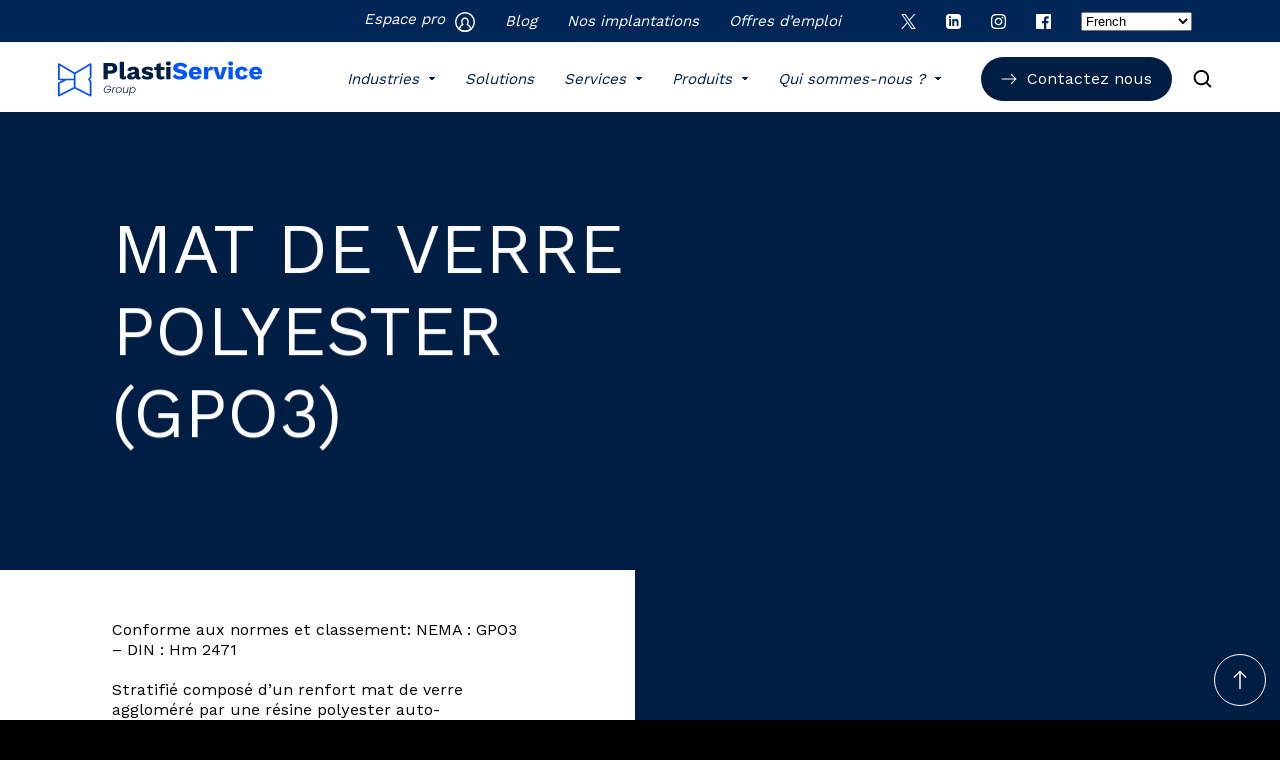

--- FILE ---
content_type: text/html; charset=UTF-8
request_url: https://plastiservice.com/thermodurcissables/mat-de-verre-polyester-gpo3/
body_size: 29843
content:
<!doctype html>
<html lang="fr-FR">
  <head>
  
      <!-- Google Tag Manager -->
    <script>(function(w,d,s,l,i){w[l]=w[l]||[];w[l].push({'gtm.start':
    new Date().getTime(),event:'gtm.js'});var f=d.getElementsByTagName(s)[0],
    j=d.createElement(s),dl=l!='dataLayer'?'&l='+l:'';j.async=true;j.src=
    'https://www.googletagmanager.com/gtm.js?id='+i+dl;f.parentNode.insertBefore(j,f);
    })(window,document,'script','dataLayer','GTM-W485HLX');</script>
    <!-- End Google Tag Manager -->
  
  
  <meta charset="utf-8">
  <script src="https://www.google.com/recaptcha/api.js?render=explicit" async defer></script>
  <meta http-equiv="x-ua-compatible" content="ie=edge">
  <meta name="viewport" content="width=device-width, initial-scale=1">
  <meta http-equiv="Content-Type" content="text/html; charset=UTF-8" X-Content-Type-Options="nosniff">
<script type="text/javascript">
/* <![CDATA[ */
 var gform;gform||(document.addEventListener("gform_main_scripts_loaded",function(){gform.scriptsLoaded=!0}),window.addEventListener("DOMContentLoaded",function(){gform.domLoaded=!0}),gform={domLoaded:!1,scriptsLoaded:!1,initializeOnLoaded:function(o){gform.domLoaded&&gform.scriptsLoaded?o():!gform.domLoaded&&gform.scriptsLoaded?window.addEventListener("DOMContentLoaded",o):document.addEventListener("gform_main_scripts_loaded",o)},hooks:{action:{},filter:{}},addAction:function(o,n,r,t){gform.addHook("action",o,n,r,t)},addFilter:function(o,n,r,t){gform.addHook("filter",o,n,r,t)},doAction:function(o){gform.doHook("action",o,arguments)},applyFilters:function(o){return gform.doHook("filter",o,arguments)},removeAction:function(o,n){gform.removeHook("action",o,n)},removeFilter:function(o,n,r){gform.removeHook("filter",o,n,r)},addHook:function(o,n,r,t,i){null==gform.hooks[o][n]&&(gform.hooks[o][n]=[]);var e=gform.hooks[o][n];null==i&&(i=n+"_"+e.length),gform.hooks[o][n].push({tag:i,callable:r,priority:t=null==t?10:t})},doHook:function(n,o,r){var t;if(r=Array.prototype.slice.call(r,1),null!=gform.hooks[n][o]&&((o=gform.hooks[n][o]).sort(function(o,n){return o.priority-n.priority}),o.forEach(function(o){"function"!=typeof(t=o.callable)&&(t=window[t]),"action"==n?t.apply(null,r):r[0]=t.apply(null,r)})),"filter"==n)return r[0]},removeHook:function(o,n,t,i){var r;null!=gform.hooks[o][n]&&(r=(r=gform.hooks[o][n]).filter(function(o,n,r){return!!(null!=i&&i!=o.tag||null!=t&&t!=o.priority)}),gform.hooks[o][n]=r)}}); 
/* ]]> */
</script>

  <link rel="icon" type="image/x-icon" href="https://plastiservice.com/wp-content/themes/digitalcover/dist/images/favicons/favicon.ico">
  <link rel="icon" type="image/png" sizes="16x16" href="https://plastiservice.com/wp-content/themes/digitalcover/dist/images/favicons/favicon-16x16.png">
  <link rel="icon" type="image/png" sizes="32x32" href="https://plastiservice.com/wp-content/themes/digitalcover/dist/images/favicons/favicon-32x32.png">
  <link rel="icon" type="image/png" sizes="48x48" href="https://plastiservice.com/wp-content/themes/digitalcover/dist/images/favicons/favicon-48x48.png">
  <link rel="manifest" href="https://plastiservice.com/wp-content/themes/digitalcover/dist/images/favicons/manifest.webmanifest">
  <meta name="mobile-web-app-capable" content="yes">
  <meta name="theme-color" content="#fff">
  <link rel="apple-touch-icon" sizes="57x57" href="https://plastiservice.com/wp-content/themes/digitalcover/dist/images/favicons/apple-touch-icon-57x57.png">
  <link rel="apple-touch-icon" sizes="60x60" href="https://plastiservice.com/wp-content/themes/digitalcover/dist/images/favicons/apple-touch-icon-60x60.png">
  <link rel="apple-touch-icon" sizes="72x72" href="https://plastiservice.com/wp-content/themes/digitalcover/dist/images/favicons/apple-touch-icon-72x72.png">
  <link rel="apple-touch-icon" sizes="76x76" href="https://plastiservice.com/wp-content/themes/digitalcover/dist/images/favicons/apple-touch-icon-76x76.png">
  <link rel="apple-touch-icon" sizes="114x114" href="https://plastiservice.com/wp-content/themes/digitalcover/dist/images/favicons/apple-touch-icon-114x114.png">
  <link rel="apple-touch-icon" sizes="120x120" href="https://plastiservice.com/wp-content/themes/digitalcover/dist/images/favicons/apple-touch-icon-120x120.png">
  <link rel="apple-touch-icon" sizes="144x144" href="https://plastiservice.com/wp-content/themes/digitalcover/dist/images/favicons/apple-touch-icon-144x144.png">
  <link rel="apple-touch-icon" sizes="152x152" href="https://plastiservice.com/wp-content/themes/digitalcover/dist/images/favicons/apple-touch-icon-152x152.png">
  <link rel="apple-touch-icon" sizes="167x167" href="https://plastiservice.com/wp-content/themes/digitalcover/dist/images/favicons/apple-touch-icon-167x167.png">
  <link rel="apple-touch-icon" sizes="180x180" href="https://plastiservice.com/wp-content/themes/digitalcover/dist/images/favicons/apple-touch-icon-180x180.png">
  <link rel="apple-touch-icon" sizes="1024x1024" href="https://plastiservice.com/wp-content/themes/digitalcover/dist/images/favicons/apple-touch-icon-1024x1024.png">
  <meta name="apple-mobile-web-app-capable" content="yes">
  <meta name="apple-mobile-web-app-status-bar-style" content="black-translucent">
  <meta name="apple-mobile-web-app-title">
  <meta name="msapplication-TileColor" content="#fff">
  <meta name="msapplication-TileImage" content="https://plastiservice.com/wp-content/themes/digitalcover/dist/images/favicons/mstile-144x144.png">
  <meta name="msapplication-config" content="https://plastiservice.com/wp-content/themes/digitalcover/dist/images/favicons/browserconfig.xml">
  <script>window.App = {"debug":false,"instagram":{"clientId":"","userId":"","accessToken":""}}</script>
  <script>
    if ('serviceWorker' in navigator) navigator.serviceWorker.register('https://plastiservice.com/wp-content/themes/digitalcover/service-worker.js');
  </script>

  <meta name='robots' content='index, follow, max-image-preview:large, max-snippet:-1, max-video-preview:-1' />
<meta name="uri-translation" content="on" /><link rel="alternate" hreflang="fr" href="https://plastiservice.com/thermodurcissables/mat-de-verre-polyester-gpo3/" />
<link rel="alternate" hreflang="sq" href="https://plastiservice.com/sq/thermodurcissables/mat-de-verre-polyester-gpo3/" />
<link rel="alternate" hreflang="ar" href="https://plastiservice.com/ar/thermodurcissables/mat-de-verre-polyester-gpo3/" />
<link rel="alternate" hreflang="hy" href="https://plastiservice.com/hy/thermodurcissables/mat-de-verre-polyester-gpo3/" />
<link rel="alternate" hreflang="eu" href="https://plastiservice.com/eu/thermodurcissables/mat-de-verre-polyester-gpo3/" />
<link rel="alternate" hreflang="bs" href="https://plastiservice.com/bs/thermodurcissables/mat-de-verre-polyester-gpo3/" />
<link rel="alternate" hreflang="bg" href="https://plastiservice.com/bg/thermodurcissables/mat-de-verre-polyester-gpo3/" />
<link rel="alternate" hreflang="ca" href="https://plastiservice.com/ca/thermodurcissables/mat-de-verre-polyester-gpo3/" />
<link rel="alternate" hreflang="co" href="https://plastiservice.com/co/thermodurcissables/mat-de-verre-polyester-gpo3/" />
<link rel="alternate" hreflang="hr" href="https://plastiservice.com/hr/thermodurcissables/mat-de-verre-polyester-gpo3/" />
<link rel="alternate" hreflang="cs" href="https://plastiservice.com/cs/thermodurcissables/mat-de-verre-polyester-gpo3/" />
<link rel="alternate" hreflang="da" href="https://plastiservice.com/da/thermodurcissables/mat-de-verre-polyester-gpo3/" />
<link rel="alternate" hreflang="nl" href="https://plastiservice.com/nl/thermodurcissables/mat-de-verre-polyester-gpo3/" />
<link rel="alternate" hreflang="en" href="https://plastiservice.com/en/thermodurcissables/mat-de-verre-polyester-gpo3/" />
<link rel="alternate" hreflang="et" href="https://plastiservice.com/et/thermodurcissables/mat-de-verre-polyester-gpo3/" />
<link rel="alternate" hreflang="fi" href="https://plastiservice.com/fi/thermodurcissables/mat-de-verre-polyester-gpo3/" />
<link rel="alternate" hreflang="gl" href="https://plastiservice.com/gl/thermodurcissables/mat-de-verre-polyester-gpo3/" />
<link rel="alternate" hreflang="ka" href="https://plastiservice.com/ka/thermodurcissables/mat-de-verre-polyester-gpo3/" />
<link rel="alternate" hreflang="de" href="https://plastiservice.com/de/thermodurcissables/mat-de-verre-polyester-gpo3/" />
<link rel="alternate" hreflang="el" href="https://plastiservice.com/el/thermodurcissables/mat-de-verre-polyester-gpo3/" />
<link rel="alternate" hreflang="he" href="https://plastiservice.com/iw/thermodurcissables/mat-de-verre-polyester-gpo3/" />
<link rel="alternate" hreflang="hu" href="https://plastiservice.com/hu/thermodurcissables/mat-de-verre-polyester-gpo3/" />
<link rel="alternate" hreflang="ga" href="https://plastiservice.com/ga/thermodurcissables/mat-de-verre-polyester-gpo3/" />
<link rel="alternate" hreflang="it" href="https://plastiservice.com/it/thermodurcissables/mat-de-verre-polyester-gpo3/" />
<link rel="alternate" hreflang="ko" href="https://plastiservice.com/ko/thermodurcissables/mat-de-verre-polyester-gpo3/" />
<link rel="alternate" hreflang="la" href="https://plastiservice.com/la/thermodurcissables/mat-de-verre-polyester-gpo3/" />
<link rel="alternate" hreflang="lt" href="https://plastiservice.com/lt/thermodurcissables/mat-de-verre-polyester-gpo3/" />
<link rel="alternate" hreflang="lb" href="https://plastiservice.com/lb/thermodurcissables/mat-de-verre-polyester-gpo3/" />
<link rel="alternate" hreflang="mk" href="https://plastiservice.com/mk/thermodurcissables/mat-de-verre-polyester-gpo3/" />
<link rel="alternate" hreflang="mt" href="https://plastiservice.com/mt/thermodurcissables/mat-de-verre-polyester-gpo3/" />
<link rel="alternate" hreflang="no" href="https://plastiservice.com/no/thermodurcissables/mat-de-verre-polyester-gpo3/" />
<link rel="alternate" hreflang="pl" href="https://plastiservice.com/pl/thermodurcissables/mat-de-verre-polyester-gpo3/" />
<link rel="alternate" hreflang="pt" href="https://plastiservice.com/pt/thermodurcissables/mat-de-verre-polyester-gpo3/" />
<link rel="alternate" hreflang="ro" href="https://plastiservice.com/ro/thermodurcissables/mat-de-verre-polyester-gpo3/" />
<link rel="alternate" hreflang="gd" href="https://plastiservice.com/gd/thermodurcissables/mat-de-verre-polyester-gpo3/" />
<link rel="alternate" hreflang="sr" href="https://plastiservice.com/sr/thermodurcissables/mat-de-verre-polyester-gpo3/" />
<link rel="alternate" hreflang="sk" href="https://plastiservice.com/sk/thermodurcissables/mat-de-verre-polyester-gpo3/" />
<link rel="alternate" hreflang="sl" href="https://plastiservice.com/sl/thermodurcissables/mat-de-verre-polyester-gpo3/" />
<link rel="alternate" hreflang="es" href="https://plastiservice.com/es/thermodurcissables/mat-de-verre-polyester-gpo3/" />
<link rel="alternate" hreflang="sv" href="https://plastiservice.com/sv/thermodurcissables/mat-de-verre-polyester-gpo3/" />
<link rel="alternate" hreflang="th" href="https://plastiservice.com/th/thermodurcissables/mat-de-verre-polyester-gpo3/" />
<link rel="alternate" hreflang="tr" href="https://plastiservice.com/tr/thermodurcissables/mat-de-verre-polyester-gpo3/" />
<link rel="alternate" hreflang="uk" href="https://plastiservice.com/uk/thermodurcissables/mat-de-verre-polyester-gpo3/" />
<link rel="alternate" hreflang="vi" href="https://plastiservice.com/vi/thermodurcissables/mat-de-verre-polyester-gpo3/" />
<link rel="alternate" hreflang="cy" href="https://plastiservice.com/cy/thermodurcissables/mat-de-verre-polyester-gpo3/" />
<link rel="alternate" hreflang="yi" href="https://plastiservice.com/yi/thermodurcissables/mat-de-verre-polyester-gpo3/" />

	<!-- This site is optimized with the Yoast SEO plugin v17.4 - https://yoast.com/wordpress/plugins/seo/ -->
	<title>MAT DE VERRE POLYESTER (GPO3) - PlastiService</title>
	<link rel="canonical" href="https://plastiservice.com/thermodurcissables/mat-de-verre-polyester-gpo3/" />
	<meta property="og:locale" content="fr_FR" />
	<meta property="og:type" content="article" />
	<meta property="og:title" content="MAT DE VERRE POLYESTER (GPO3) - PlastiService" />
	<meta property="og:url" content="https://plastiservice.com/thermodurcissables/mat-de-verre-polyester-gpo3/" />
	<meta property="og:site_name" content="PlastiService" />
	<meta property="article:modified_time" content="2023-08-03T15:11:46+00:00" />
	<meta property="og:image" content="https://plastiservice.com/wp-content/uploads/2022/09/Plan-de-travail-1_45-scaled.jpg" />
	<meta property="og:image:width" content="2560" />
	<meta property="og:image:height" content="1701" />
	<meta name="twitter:card" content="summary_large_image" />
	<script type="application/ld+json" class="yoast-schema-graph">{"@context":"https://schema.org","@graph":[{"@type":"Organization","@id":"https://plastiservice.com/#organization","name":"PlastiService Group","url":"https://plastiservice.com/","sameAs":[],"logo":{"@type":"ImageObject","@id":"https://plastiservice.com/#logo","inLanguage":"fr-FR","url":"https://plastiservice.com/wp-content/uploads/2023/08/logo_header.svg","contentUrl":"https://plastiservice.com/wp-content/uploads/2023/08/logo_header.svg","width":"1024","height":"1024","caption":"PlastiService Group"},"image":{"@id":"https://plastiservice.com/#logo"}},{"@type":"WebSite","@id":"https://plastiservice.com/#website","url":"https://plastiservice.com/","name":"PlastiService","description":"","publisher":{"@id":"https://plastiservice.com/#organization"},"potentialAction":[{"@type":"SearchAction","target":{"@type":"EntryPoint","urlTemplate":"https://plastiservice.com/?s={search_term_string}"},"query-input":"required name=search_term_string"}],"inLanguage":"fr-FR"},{"@type":"ImageObject","@id":"https://plastiservice.com/thermodurcissables/mat-de-verre-polyester-gpo3/#primaryimage","inLanguage":"fr-FR","url":"https://plastiservice.com/wp-content/uploads/2022/09/Plan-de-travail-1_45-scaled.jpg","contentUrl":"https://plastiservice.com/wp-content/uploads/2022/09/Plan-de-travail-1_45-scaled.jpg","width":2560,"height":1701},{"@type":"WebPage","@id":"https://plastiservice.com/thermodurcissables/mat-de-verre-polyester-gpo3/#webpage","url":"https://plastiservice.com/thermodurcissables/mat-de-verre-polyester-gpo3/","name":"MAT DE VERRE POLYESTER (GPO3) - PlastiService","isPartOf":{"@id":"https://plastiservice.com/#website"},"primaryImageOfPage":{"@id":"https://plastiservice.com/thermodurcissables/mat-de-verre-polyester-gpo3/#primaryimage"},"datePublished":"2022-09-13T15:01:34+00:00","dateModified":"2023-08-03T15:11:46+00:00","breadcrumb":{"@id":"https://plastiservice.com/thermodurcissables/mat-de-verre-polyester-gpo3/#breadcrumb"},"inLanguage":"fr-FR","potentialAction":[{"@type":"ReadAction","target":["https://plastiservice.com/thermodurcissables/mat-de-verre-polyester-gpo3/"]}]},{"@type":"BreadcrumbList","@id":"https://plastiservice.com/thermodurcissables/mat-de-verre-polyester-gpo3/#breadcrumb","itemListElement":[{"@type":"ListItem","position":1,"name":"MAT DE VERRE POLYESTER (GPO3)"}]}]}</script>
	<!-- / Yoast SEO plugin. -->


<link rel='dns-prefetch' href='//polyfill.io' />
<link rel="alternate" title="oEmbed (JSON)" type="application/json+oembed" href="https://plastiservice.com/wp-json/oembed/1.0/embed?url=https%3A%2F%2Fplastiservice.com%2Fthermodurcissables%2Fmat-de-verre-polyester-gpo3%2F" />
<link rel="alternate" title="oEmbed (XML)" type="text/xml+oembed" href="https://plastiservice.com/wp-json/oembed/1.0/embed?url=https%3A%2F%2Fplastiservice.com%2Fthermodurcissables%2Fmat-de-verre-polyester-gpo3%2F&#038;format=xml" />
<style id='wp-img-auto-sizes-contain-inline-css' type='text/css'>
img:is([sizes=auto i],[sizes^="auto," i]){contain-intrinsic-size:3000px 1500px}
/*# sourceURL=wp-img-auto-sizes-contain-inline-css */
</style>
<style id='wp-emoji-styles-inline-css' type='text/css'>

	img.wp-smiley, img.emoji {
		display: inline !important;
		border: none !important;
		box-shadow: none !important;
		height: 1em !important;
		width: 1em !important;
		margin: 0 0.07em !important;
		vertical-align: -0.1em !important;
		background: none !important;
		padding: 0 !important;
	}
/*# sourceURL=wp-emoji-styles-inline-css */
</style>
<link rel='stylesheet' id='searchwp-live-search-css' href='https://plastiservice.com/wp-content/plugins/searchwp-live-ajax-search/assets/styles/style.css?ver=1.8.2' type='text/css' media='all' />
<style id='searchwp-live-search-inline-css' type='text/css'>
.searchwp-live-search-result .searchwp-live-search-result--title a {
  font-size: 16px;
}
.searchwp-live-search-result .searchwp-live-search-result--price {
  font-size: 14px;
}
.searchwp-live-search-result .searchwp-live-search-result--add-to-cart .button {
  font-size: 14px;
}

/*# sourceURL=searchwp-live-search-inline-css */
</style>
<link rel='stylesheet' id='purged-bootstrap-css' href='https://plastiservice.com/wp-content/themes/digitalcover/dist/styles/bootstrap.css' type='text/css' media='all' />
<link rel='stylesheet' id='sage/main.css-css' href='https://plastiservice.com/wp-content/themes/digitalcover/dist/styles/main.css' type='text/css' media='all' />
<script type="text/javascript" src="https://plastiservice.com/wp-includes/js/jquery/jquery.min.js?ver=3.7.1" id="jquery-core-js"></script>
<script type="text/javascript" src="https://plastiservice.com/wp-includes/js/jquery/jquery-migrate.min.js?ver=3.4.1" id="jquery-migrate-js"></script>
<script type="text/javascript" src="https://polyfill.io/v3/polyfill.min.js?features=Array.from%2CArray.prototype.includes&amp;ver=6.9" id="polyfill-io-js"></script>
<link rel="https://api.w.org/" href="https://plastiservice.com/wp-json/" /><link rel="alternate" title="JSON" type="application/json" href="https://plastiservice.com/wp-json/wp/v2/product/654" /><link rel="EditURI" type="application/rsd+xml" title="RSD" href="https://plastiservice.com/xmlrpc.php?rsd" />

<link rel='shortlink' href='https://plastiservice.com/?p=654' />
<link rel="icon" href="https://plastiservice.com/wp-content/uploads/2023/01/cropped-plasti-favicon-32x32.png" sizes="32x32" />
<link rel="icon" href="https://plastiservice.com/wp-content/uploads/2023/01/cropped-plasti-favicon-192x192.png" sizes="192x192" />
<link rel="apple-touch-icon" href="https://plastiservice.com/wp-content/uploads/2023/01/cropped-plasti-favicon-180x180.png" />
<meta name="msapplication-TileImage" content="https://plastiservice.com/wp-content/uploads/2023/01/cropped-plasti-favicon-270x270.png" />
		<style type="text/css" id="wp-custom-css">
			form .gform_body .gform_fields fieldset .ginput_container_consent .gfield_consent_label {
    font-size: 16px;
}

.card-job__contract_type, .card-job__location, .card-job__date {
   
    display: none;
    
}		</style>
		
      <!-- Google Tag Manager (noscript) -->
    <noscript><iframe src="https://www.googletagmanager.com/ns.html?id=GTM-W485HLX"
    height="0" width="0" style="display:none;visibility:hidden"></iframe></noscript>
    <!-- End Google Tag Manager (noscript) -->
  </head>

  <body class="wp-singular product-template-default single single-product postid-654 wp-theme-digitalcoverresources mat-de-verre-polyester-gpo3 app-data index-data singular-data single-data single-product-data single-product-mat-de-verre-polyester-gpo3-data">
          <span id="gtag-el" style="display:none" data-gtag="GTM-W485HLX"></span>
      <noscript><iframe src="https://www.googletagmanager.com/ns.html?id=GTM-W485HLX" height="0" width="0" style="display:none;visibility:hidden"></iframe></noscript>
    
    <div class="app js-scroll">
      <div class="top-arrow">
    <div class="top-arrow__item">
        <svg version="1.1" id="Calque_1" xmlns="http://www.w3.org/2000/svg" xmlns:xlink="http://www.w3.org/1999/xlink" x="0px" y="0px"
	 viewBox="0 0 14 10" style="enable-background:new 0 0 14 10;" xml:space="preserve">
  <path style="fill:none;stroke-linecap:round;" stroke="#001d43" d="M1,5h12 M13,5L9.1,1 M13,5L9.1,9"/>
</svg>
    </div>
</div>
      
      <header class="header">
  <div class="header__overlay"></div>
  <div class="header__top">
    <div class="container-fluid">
      <div class="row">
        <div class="offset-md-1 col-md-22">
          <div class="header__top-w">
            <div class="header__top-menu">
                              <a href="https://espacepro.plastiservice.com/"  target="_blank" rel="noopener"  aria-label="Espace pro">
                  Espace pro
                                      <span class="icon"><svg width="14" height="14" viewBox="0 0 14 14" fill="none" xmlns="http://www.w3.org/2000/svg">
  <mask id="path-1-inside-1_582_2393" fill="white">
    <path fill-rule="evenodd" clip-rule="evenodd" d="M2.41211 12.2878C2.67618 10.6968 3.55108 9.35497 4.74546 8.59745C4.447 8.09826 4.27245 7.49462 4.27245 6.84439C4.27245 5.12617 5.49123 3.73328 6.99468 3.73328C8.49812 3.73328 9.7169 5.12617 9.7169 6.84439C9.7169 7.49413 9.54262 8.09735 9.24456 8.59633C10.4411 9.35441 11.3172 10.6987 11.5805 12.2926C10.3527 13.3563 8.75105 13.9999 6.99908 13.9999C5.24445 13.9999 3.6406 13.3544 2.41211 12.2878Z"/>
  </mask>
  <path class="custom-path" d="M4.74546 8.59745L5.28105 9.44192L6.10356 8.92025L5.60375 8.08428L4.74546 8.59745ZM2.41211 12.2878L1.42561 12.124L1.33399 12.676L1.75652 13.0429L2.41211 12.2878ZM9.24456 8.59633L8.38606 8.08352L7.88656 8.91973L8.70936 9.44105L9.24456 8.59633ZM11.5805 12.2926L12.2353 13.0484L12.6583 12.6819L12.5671 12.1297L11.5805 12.2926ZM4.20986 7.75297C2.75406 8.6763 1.73202 10.2779 1.42561 12.124L3.39861 12.4515C3.62034 11.1156 4.3481 10.0336 5.28105 9.44192L4.20986 7.75297ZM3.27245 6.84439C3.27245 7.67356 3.49506 8.45479 3.88716 9.11061L5.60375 8.08428C5.39893 7.74172 5.27245 7.31568 5.27245 6.84439H3.27245ZM6.99468 2.73328C4.8177 2.73328 3.27245 4.70349 3.27245 6.84439H5.27245C5.27245 5.54885 6.16477 4.73328 6.99468 4.73328V2.73328ZM10.7169 6.84439C10.7169 4.70349 9.17166 2.73328 6.99468 2.73328V4.73328C7.82458 4.73328 8.7169 5.54885 8.7169 6.84439H10.7169ZM10.1031 9.10914C10.4946 8.45362 10.7169 7.67294 10.7169 6.84439H8.7169C8.7169 7.31532 8.59061 7.74108 8.38606 8.08352L10.1031 9.10914ZM12.5671 12.1297C12.2617 10.2803 11.2382 8.67565 9.77977 7.75161L8.70936 9.44105C9.64391 10.0332 10.3728 11.1171 10.5938 12.4556L12.5671 12.1297ZM10.9257 11.5368C9.87277 12.449 8.50151 12.9999 6.99908 12.9999V14.9999C9.0006 14.9999 10.8326 14.2636 12.2353 13.0484L10.9257 11.5368ZM6.99908 12.9999C5.49438 12.9999 4.12123 12.4473 3.0677 11.5327L1.75652 13.0429C3.15997 14.2614 4.99453 14.9999 6.99908 14.9999V12.9999Z" fill="#001D43" mask="url(#path-1-inside-1_582_2393)"/>
  <circle class="custom-circle" cx="7" cy="7" r="6.5" stroke="#001D43"/>
</svg>
</span>
                                  </a>
                              <a href="https://plastiservice.com/blog/"  aria-label="Blog">
                  Blog
                                  </a>
                              <a href="https://plastiservice.com/nos-implantations/"  aria-label="Nos implantations">
                  Nos implantations
                                  </a>
                              <a href="https://plastiservice.com/offres-demploi/"  aria-label="Offres d’emploi">
                  Offres d’emploi
                                  </a>
                          </div>
            <div class="header__socials d-none d-md-flex">
                              <a href="https://twitter.com/PlastiserviceG" arial-label="Social network" target="_blank" rel="noopener">
                  <?xml version="1.0" encoding="UTF-8"?>
<svg xmlns="http://www.w3.org/2000/svg" width="15" height="15" viewBox="0 0 15 15">
<path d="m8.89,6.35L14.35,0h-1.29l-4.74,5.51L4.54,0H.17l5.72,8.33L.17,14.99h1.29l5-5.82,4,5.82h4.37l-5.94-8.64h0Zm-1.77,2.06l-.58-.83L1.93.98h1.99l3.72,5.33.58.83,4.84,6.92h-1.99l-3.95-5.65h0Z" fill="#001d43"/>
</svg>                </a>
                              <a href="https://fr.linkedin.com/company/groupe-plastiservice" arial-label="Social network" target="_blank" rel="noopener">
                  <svg width="15" height="15" viewBox="0 0 15 15" fill="none" xmlns="http://www.w3.org/2000/svg">
<path d="M11.875 0H3.125C1.39938 0 0 1.39938 0 3.125V11.875C0 13.6006 1.39938 15 3.125 15H11.875C13.6013 15 15 13.6006 15 11.875V3.125C15 1.39938 13.6013 0 11.875 0ZM5 11.875H3.125V5H5V11.875ZM4.0625 4.2075C3.45875 4.2075 2.96875 3.71375 2.96875 3.105C2.96875 2.49625 3.45875 2.0025 4.0625 2.0025C4.66625 2.0025 5.15625 2.49625 5.15625 3.105C5.15625 3.71375 4.66688 4.2075 4.0625 4.2075ZM12.5 11.875H10.625V8.3725C10.625 6.2675 8.125 6.42687 8.125 8.3725V11.875H6.25V5H8.125V6.10313C8.9975 4.48688 12.5 4.3675 12.5 7.65063V11.875Z" fill="#001D43"/>
</svg>
                </a>
                              <a href="https://www.instagram.com/plastiservice/" arial-label="Social network" target="_blank" rel="noopener">
                  <svg width="15" height="15" viewBox="0 0 15 15" fill="none" xmlns="http://www.w3.org/2000/svg">
<path fill-rule="evenodd" clip-rule="evenodd" d="M7.50001 0C5.46312 0 5.20771 0.00863375 4.40776 0.0451334C3.60947 0.0815434 3.06427 0.20834 2.58721 0.393755C2.09402 0.585393 1.67577 0.841843 1.25879 1.25879C0.841843 1.67577 0.585393 2.09402 0.393755 2.58721C0.20834 3.06427 0.0815434 3.60947 0.0451334 4.40776C0.00863375 5.20771 0 5.46312 0 7.50001C0 9.53688 0.00863375 9.79229 0.0451334 10.5922C0.0815434 11.3905 0.20834 11.9357 0.393755 12.4128C0.585393 12.906 0.841843 13.3242 1.25879 13.7412C1.67577 14.1582 2.09402 14.4146 2.58721 14.6063C3.06427 14.7917 3.60947 14.9185 4.40776 14.9549C5.20771 14.9914 5.46312 15 7.50001 15C9.53688 15 9.79229 14.9914 10.5922 14.9549C11.3905 14.9185 11.9357 14.7917 12.4128 14.6063C12.906 14.4146 13.3242 14.1582 13.7412 13.7412C14.1582 13.3242 14.4146 12.906 14.6063 12.4128C14.7917 11.9357 14.9185 11.3905 14.9549 10.5922C14.9914 9.79229 15 9.53688 15 7.50001C15 5.46312 14.9914 5.20771 14.9549 4.40776C14.9185 3.60947 14.7917 3.06427 14.6063 2.58721C14.4146 2.09402 14.1582 1.67577 13.7412 1.25879C13.3242 0.841843 12.906 0.585393 12.4128 0.393755C11.9357 0.20834 11.3905 0.0815434 10.5922 0.0451334C9.79229 0.00863375 9.53688 0 7.50001 0ZM7.50004 1.35132C9.50261 1.35132 9.73982 1.35897 10.5307 1.39505C11.2619 1.4284 11.659 1.55058 11.9233 1.65329C12.2734 1.78934 12.5232 1.95186 12.7857 2.21433C13.0481 2.47676 13.2107 2.7266 13.3467 3.07668C13.4494 3.34096 13.5716 3.73808 13.6049 4.46933C13.641 5.26017 13.6487 5.49739 13.6487 7.49998C13.6487 9.50255 13.641 9.73977 13.6049 10.5306C13.5716 11.2619 13.4494 11.659 13.3467 11.9233C13.2107 12.2733 13.0481 12.5232 12.7857 12.7856C12.5232 13.0481 12.2734 13.2106 11.9233 13.3466C11.659 13.4494 11.2619 13.5715 10.5307 13.6049C9.73994 13.641 9.50276 13.6486 7.50004 13.6486C5.4973 13.6486 5.26014 13.641 4.46938 13.6049C3.73814 13.5715 3.34102 13.4494 3.07674 13.3466C2.72666 13.2106 2.47682 13.0481 2.21439 12.7856C1.95195 12.5232 1.7894 12.2733 1.65335 11.9233C1.55063 11.659 1.42845 11.2619 1.39511 10.5306C1.35903 9.73977 1.35138 9.50255 1.35138 7.49998C1.35138 5.49739 1.35903 5.26017 1.39511 4.46933C1.42845 3.73808 1.55063 3.34096 1.65335 3.07668C1.7894 2.7266 1.95192 2.47676 2.21439 2.21433C2.47682 1.95186 2.72666 1.78934 3.07674 1.65329C3.34102 1.55058 3.73814 1.4284 4.46938 1.39505C5.26023 1.35897 5.49744 1.35132 7.50004 1.35132ZM3.64866 7.49997C3.64866 5.3729 5.37296 3.64861 7.50003 3.64861C9.62707 3.64861 11.3514 5.3729 11.3514 7.49997C11.3514 9.62701 9.62707 11.3513 7.50003 11.3513C5.37296 11.3513 3.64866 9.62701 3.64866 7.49997ZM7.50011 10.0004C6.11938 10.0004 5.0001 8.8811 5.0001 7.5004C5.0001 6.11966 6.11938 5.00038 7.50011 5.00038C8.88081 5.00038 10.0001 6.11966 10.0001 7.5004C10.0001 8.8811 8.88081 10.0004 7.50011 10.0004ZM11.5035 4.39644C12.0005 4.39644 12.4035 3.99351 12.4035 3.49645C12.4035 2.99939 12.0005 2.59644 11.5035 2.59644C11.0064 2.59644 10.6035 2.99939 10.6035 3.49645C10.6035 3.99351 11.0064 4.39644 11.5035 4.39644Z" fill="#001D43"/>
</svg>
                </a>
                              <a href="https://www.facebook.com/plastiservicegroup" arial-label="Social network" target="_blank" rel="noopener">
                  <svg width="15" height="15" viewBox="0 0 15 15" fill="none" xmlns="http://www.w3.org/2000/svg">
<path fill-rule="evenodd" clip-rule="evenodd" d="M8.01199 15H0.827885C0.370523 15 0 14.6292 0 14.1721V0.827878C0 0.370578 0.370581 0 0.827885 0H14.1722C14.6294 0 15 0.370578 15 0.827878V14.1721C15 14.6293 14.6293 15 14.1722 15H10.3498V9.19117H12.2995L12.5915 6.92737H10.3498V5.48208C10.3498 4.82665 10.5318 4.38 11.4717 4.38L12.6704 4.37948V2.35472C12.4631 2.32713 11.7515 2.26549 10.9236 2.26549C9.19526 2.26549 8.01199 3.32048 8.01199 5.25788V6.92737H6.05723V9.19117H8.01199V15Z" fill="#001D43"/>
</svg>
                </a>
                          </div>
            <div class="header__gtranslate">
              <div class="google-translate">
    <div class="gtranslate_wrapper" id="gt-wrapper-31726942"></div>
</div>            </div>
            <div class="header__lang">
              <div class="lang h-right">
    <div class="lang-current">
      fr
      <svg width="6" height="10" viewBox="0 0 6 10" fill="none" xmlns="http://www.w3.org/2000/svg">
  <path d="M1 9L5 5L1 1" stroke="#001d43"/>
</svg>

    </div>
        <div class="lang-list">
      <div class="lang-list__inner">
                                     <a class="lang-item lang-item-31 lang-item-en no-translation" lang="en-GB" hreflang="en-GB" href="https://plastiservice.com/en/" data-router-disabled>en</a>               </div>
    </div>
  </div>
            </div>
          </div>
        </div>
      </div>
    </div>
  </div>
  <div class="header__nav">
    <div class="container-fluid u-h100">
      <div class="row u-h100">
        <div class="col-md-5 col-lg-4 col-10 offset-md-1">
          <a href="https://plastiservice.com" class="header__logo">
            <?xml version="1.0" encoding="UTF-8"?><svg id="Calque_1" xmlns="http://www.w3.org/2000/svg" width="243" height="42" viewBox="0 0 243 42"><defs><style>.cls-1{fill:#05f;}.cls-2{fill:#014bff;}.cls-3{fill:#001d43;}</style></defs><path class="cls-3" d="m55.6,31.04c.51-.69,1.13-1.22,1.86-1.61.74-.38,1.51-.58,2.33-.58.95,0,1.73.24,2.35.71.63.47,1.03,1.13,1.2,1.97h-1.04c-.15-.58-.46-1.04-.93-1.37-.46-.33-1.05-.5-1.75-.5-.66,0-1.28.15-1.85.45-.58.3-1.06.74-1.46,1.3-.4.56-.66,1.21-.8,1.95-.05.29-.08.56-.08.84,0,.59.12,1.1.36,1.54.24.44.58.77,1.01,1,.44.23.94.35,1.51.35.62,0,1.19-.13,1.74-.4.54-.26,1-.65,1.39-1.15.39-.5.66-1.08.82-1.74h-3.72l.13-.71h4.66l-.11.65c-.19.78-.52,1.48-1.01,2.11-.49.63-1.08,1.13-1.79,1.49-.7.36-1.45.55-2.24.55-.73,0-1.36-.15-1.92-.45-.55-.3-.98-.72-1.29-1.27-.31-.55-.46-1.17-.46-1.89,0-.24.03-.54.09-.91.15-.87.48-1.65.99-2.34h0Z"/><path class="cls-3" d="m67.08,31.16c.45-.26.97-.39,1.56-.39l-.16.93h-.25c-.61,0-1.13.16-1.57.47-.44.31-.74.83-.91,1.55l-.72,4.1h-.89l1.22-6.91h.89l-.24,1.38c.28-.48.64-.85,1.09-1.11h0Z"/><path class="cls-3" d="m70.24,37.56c-.44-.23-.78-.56-1.02-.99-.24-.43-.36-.93-.36-1.5,0-.78.18-1.49.53-2.15.35-.65.85-1.17,1.48-1.56.63-.38,1.34-.58,2.12-.58.57,0,1.08.12,1.52.35.44.23.78.56,1.03.99.25.43.37.93.37,1.5,0,.78-.18,1.5-.55,2.15-.36.65-.86,1.17-1.49,1.55-.63.38-1.33.58-2.11.58-.57,0-1.08-.12-1.52-.35Zm3.24-.88c.48-.32.85-.75,1.11-1.28.26-.53.4-1.11.4-1.72,0-.69-.2-1.22-.6-1.58-.4-.36-.91-.55-1.53-.55s-1.13.16-1.6.48c-.47.32-.83.75-1.1,1.28-.26.53-.39,1.11-.39,1.72,0,.68.2,1.21.59,1.58.4.37.89.55,1.49.55s1.14-.16,1.61-.48h0Z"/><path class="cls-3" d="m84.06,30.89l-1.22,6.91h-.89l.22-1.22c-.29.43-.66.76-1.11.99-.45.23-.95.34-1.47.34-.71,0-1.28-.19-1.71-.58-.43-.38-.65-.94-.65-1.68,0-.27.02-.52.06-.74l.71-4.04h.87l-.7,3.94c-.03.19-.05.4-.05.61,0,.56.15.98.46,1.27s.74.44,1.28.44c.64,0,1.19-.2,1.66-.59.46-.39.78-.97.94-1.73l.7-3.94h.89,0Z"/><path class="cls-3" d="m87.94,31.25c.54-.31,1.13-.46,1.78-.46.84,0,1.5.25,2.01.74.5.49.75,1.17.75,2.02,0,.25-.03.51-.08.78-.13.71-.38,1.34-.76,1.87-.38.54-.85.96-1.4,1.25-.55.3-1.15.44-1.78.44s-1.19-.15-1.61-.46c-.42-.31-.71-.69-.85-1.16l-.84,4.79h-.89l1.8-10.18h.89l-.26,1.52c.29-.46.7-.85,1.24-1.16h0Zm3.63,2.44c0-.67-.2-1.19-.59-1.56-.39-.37-.91-.56-1.55-.56-.47,0-.93.11-1.35.34-.43.23-.8.55-1.1.97-.3.42-.51.91-.61,1.47-.04.24-.06.45-.06.63,0,.66.2,1.18.59,1.57.4.39.91.58,1.55.58.49,0,.95-.11,1.37-.34.43-.22.79-.55,1.09-.97.3-.43.5-.92.6-1.49.04-.25.06-.47.06-.65Z"/><path class="cls-3" d="m70.65,8.33c0,3.99-2.69,6.26-7.54,6.26h-3.87v6.77h-5.08V1.85h8.95c4.85,0,7.54,2.27,7.54,6.47Zm-5.11-.06c0-1.71-.97-2.57-3.22-2.57h-3.07v5.17h3.07c2.25,0,3.22-.86,3.22-2.6Z"/><path class="cls-3" d="m78.51,16.24c0,1.3.33,1.83,1.36,1.83.59,0,.97-.09,1.51-.26l-.33,3.1c-.71.44-1.98.74-3.07.74-3.16,0-4.49-1.39-4.49-4.67V.32h5.02v15.93h0Z"/><path class="cls-3" d="m98.46,18.37l-.38,2.81c-.59.33-1.27.47-2.01.47-1.98,0-3.37-.68-3.81-2.27-.83,1.42-2.54,2.27-5.26,2.27-2.93,0-4.58-1.3-4.58-3.69s1.56-4.02,5.76-4.85l3.34-.65v-.53c0-1.33-.77-2.19-2.1-2.19-1.42,0-2.45.56-2.75,2.27l-4.08-1.18c.5-2.81,2.81-4.55,6.83-4.55,4.55,0,7.06,1.86,7.06,5.67v5.38c0,.77.35,1.15,1.06,1.15.35,0,.65-.03.92-.12h0Zm-6.95-2.07v-1.27l-2.39.56c-1.24.3-1.74.71-1.74,1.54s.53,1.27,1.45,1.27c1.24,0,2.69-.74,2.69-2.1h0Z"/><path class="cls-3" d="m99.34,19.05l2.6-2.84c.89,1.48,2.48,2.1,4.37,2.1,1.39,0,2.22-.41,2.22-1.04,0-.56-.71-.92-2.69-1.33-4.49-.89-6.12-2.34-6.12-4.76s2.31-4.91,7.12-4.91c3.55,0,5.5,1.04,6.77,2.78l-2.6,2.54c-.95-1.39-2.24-1.98-4.02-1.98-1.48,0-2.25.53-2.25,1.12s.65.97,2.72,1.36c4.37.77,6.12,2.16,6.12,4.7,0,2.72-2.27,4.85-7.03,4.85-3.25,0-5.7-.77-7.21-2.6h0Z"/><path class="cls-3" d="m126.91,20.53c-.97.68-2.63,1.12-4.17,1.12-3.34,0-5.41-1.3-5.44-4.73v-6.76h-2.54v-3.57h2.54v-3.31l5.02-1.39v4.7h4.43v3.57h-4.43v5.94c0,1.42.71,1.98,1.95,1.98.92,0,1.54-.24,2.13-.65l.5,3.1h0Z"/><path class="cls-3" d="m128.62,2.47c0-1.68.89-2.42,2.93-2.42s2.93.74,2.93,2.42-.89,2.39-2.93,2.39-2.93-.74-2.93-2.39Zm5.44,18.88h-5.02V6.58h5.02v14.77Z"/><path class="cls-1" d="m154,5.07l-2.86,3.31c-1.3-1.95-2.95-2.86-5.44-2.86-2.1,0-3.19.83-3.19,1.95,0,1,1.06,1.54,3.84,2.04,5.41.97,7.51,2.72,7.51,6.15,0,3.81-3.55,6-8.25,6s-7.03-1.18-8.95-3.31l2.6-3.55c1.6,2.22,3.49,2.9,6.09,2.9,2.19,0,3.25-.65,3.25-1.77,0-.92-1.12-1.42-3.78-1.92-4.61-.92-7.59-2.27-7.59-6.09s3.04-6.35,8.39-6.35c3.66,0,6.15,1,8.39,3.52h0Z"/><path class="cls-1" d="m170.9,15.42h-10.08c.33,1.92,1.42,2.69,3.1,2.69,1.48,0,2.39-.59,2.72-1.63l4.08,1.3c-.86,2.57-3.37,3.87-6.8,3.87-5.17,0-7.98-2.81-7.98-7.68s2.78-7.68,7.71-7.68,7.39,2.81,7.39,7.47c0,.5-.06,1.27-.15,1.65h0Zm-10.11-2.72h5.56c-.24-1.89-1.15-2.9-2.72-2.9s-2.54.92-2.84,2.9Z"/><path class="cls-1" d="m184.58,6.61l-.53,4.25c-.38-.24-1.09-.44-1.86-.44-1.77,0-3.31,1.15-3.31,3.49v7.45h-5.02V6.58h4.43l.21,3.19c.71-2.19,2.19-3.49,4.49-3.49.74,0,1.27.15,1.6.33h0Z"/><path class="cls-1" d="m201.37,6.58l-5.32,14.77h-6l-5.32-14.77h5.29l3.04,11.58,3.1-11.58h5.2Z"/><path class="cls-1" d="m202.73,2.47c0-1.68.89-2.42,2.93-2.42s2.93.74,2.93,2.42-.89,2.39-2.93,2.39-2.93-.74-2.93-2.39Zm5.44,18.88h-5.02V6.58h5.02v14.77Z"/><path class="cls-1" d="m225.92,10.87l-4.67,1.54c-.21-1.71-.95-2.54-2.27-2.54-1.89,0-2.93,1.27-2.93,4.17s1.15,4.05,2.93,4.05c1.42,0,2.22-.86,2.45-2.39l4.52,1.45c-.41,2.57-2.81,4.52-6.95,4.52-5.17,0-7.98-2.84-7.98-7.68s2.86-7.68,7.77-7.68,6.65,2.19,7.12,4.58Z"/><path class="cls-1" d="m242.85,15.42h-10.08c.33,1.92,1.42,2.69,3.1,2.69,1.48,0,2.39-.59,2.72-1.63l4.08,1.3c-.86,2.57-3.37,3.87-6.8,3.87-5.17,0-7.98-2.81-7.98-7.68s2.78-7.68,7.71-7.68,7.39,2.81,7.39,7.47c0,.5-.06,1.27-.15,1.65h0Zm-10.11-2.72h5.55c-.24-1.89-1.15-2.9-2.72-2.9s-2.54.92-2.84,2.9Z"/><path class="cls-2" d="m39.57,19.77c.15-.17.23-.39.23-.61V3.12c0-.35-.2-.68-.53-.85-.33-.17-.73-.16-1.05.03l-18.35,10.93L1.58,2.3c-.32-.19-.72-.2-1.04-.03C.21,2.44,0,2.77,0,3.12v18.47c0,.54.46.97,1.03.97h4.52l-5.02,2.63c-.33.17-.53.5-.53.85v14.93c0,.35.19.66.5.84.16.09.34.14.53.14.17,0,.34-.04.49-.12l18.38-9.44,18.38,9.44c.15.08.32.12.49.12.18,0,.36-.05.53-.14.31-.18.5-.49.5-.84v-16.95c0-.22-.08-.44-.23-.61l-1.31-1.52c-.15-.17-.15-.42,0-.59l1.31-1.52h0ZM2.06,4.89l16.81,10.04v5.68H2.06V4.89Zm0,21.73l7.74-4.06h9.07v8.13L2.06,39.33v-12.71Zm35.68-7.81l-1.07,1.25c-.76.88-.76,2.17,0,3.05l1.07,1.25v14.97l-16.81-8.63v-15.8l16.81-10.01v13.92Z"/></svg>          </a>
        </div>
        <div class="col-9 col-md-12 col-lg-13 col-xl-17 offset-md-1">
          <div class="header__bar">
            <div class="header__bar-w">
              <div class="header__menu">
                
                                                    <div   class="header__item header__menu-item--sub">
                    <span class="text">Industries</span>
                     <span class="icon"><svg width="6" height="10" viewBox="0 0 6 10" fill="none" xmlns="http://www.w3.org/2000/svg">
  <path d="M1 9L5 5L1 1" stroke="#001d43"/>
</svg>
</span>                   </div>
                                                    <a  href="https://plastiservice.com/nos-solutions/"   class="header__item ">
                    <span class="text">Solutions</span>
                                      </a>
                                                    <div   class="header__item header__menu-item--sub">
                    <span class="text">Services</span>
                     <span class="icon"><svg width="6" height="10" viewBox="0 0 6 10" fill="none" xmlns="http://www.w3.org/2000/svg">
  <path d="M1 9L5 5L1 1" stroke="#001d43"/>
</svg>
</span>                   </div>
                                                    <div   class="header__item header__menu-item--sub">
                    <span class="text">Produits</span>
                     <span class="icon"><svg width="6" height="10" viewBox="0 0 6 10" fill="none" xmlns="http://www.w3.org/2000/svg">
  <path d="M1 9L5 5L1 1" stroke="#001d43"/>
</svg>
</span>                   </div>
                                                    <div   class="header__item header__menu-item--sub">
                    <span class="text">Qui sommes-nous ?</span>
                     <span class="icon"><svg width="6" height="10" viewBox="0 0 6 10" fill="none" xmlns="http://www.w3.org/2000/svg">
  <path d="M1 9L5 5L1 1" stroke="#001d43"/>
</svg>
</span>                   </div>
                              </div>
                              <div class="header__button">
                  <a href="https://plastiservice.com/contact/"  class="button  ">
    <span class="icon"><svg version="1.1" id="Calque_1" xmlns="http://www.w3.org/2000/svg" xmlns:xlink="http://www.w3.org/1999/xlink" x="0px" y="0px"
	 viewBox="0 0 14 10" style="enable-background:new 0 0 14 10;" xml:space="preserve">
  <path style="fill:none;stroke-linecap:round;" stroke="#001d43" d="M1,5h12 M13,5L9.1,1 M13,5L9.1,9"/>
</svg>
</span>
    <span class="text">Contactez nous</span>
    <span class="hover">
      <span class="icon"><svg version="1.1" id="Calque_1" xmlns="http://www.w3.org/2000/svg" xmlns:xlink="http://www.w3.org/1999/xlink" x="0px" y="0px"
	 viewBox="0 0 14 10" style="enable-background:new 0 0 14 10;" xml:space="preserve">
  <path style="fill:none;stroke-linecap:round;" stroke="#001d43" d="M1,5h12 M13,5L9.1,1 M13,5L9.1,9"/>
</svg>
</span>
    </span>
  </a>
                </div>
                            <div id="wpSearch">
                <a href="https://plastiservice.com/recherche/" class="search-btn" data-taxi-ignore="">Recherche</a>
              </div>
            </div>
          </div>
        </div>
        <div class="col-5 col-md-4 d-xl-none d-flex justify-content-end align-items-center">
          <div class="header__toggler">
            <span class="header__toggler-o"></span>
            <span class="header__toggler-o"></span>
            <span class="header__toggler-c"></span>
            <span class="header__toggler-c"></span>
          </div>
        </div>
      </div>
    </div>
  </div>
  <div class="submenu__overlay"></div>
  <div class="submenu">
    <div class="submenu__inner">
      <div class="container-fluid u-h100">
        <div class="row u-h100">
          <div class="offset-xl-1 col-xl-6 d-xl-block d-none">
            <div class="submenu__images-w">
              <div class="submenu__images-ratio">
                                                      <div class="submenu__images">
                                              <div class="submenu__image" style="--index: 0">
                                                      <div class="image ">
  <picture>
    <source
      type="image/webp"
      media="(min-width : 300px)"
              srcset="
                      https://plastiservice.com/wp-content/uploads/2022/07/Agro-alimentaire-240x240.jpg 240w,
                      https://plastiservice.com/wp-content/uploads/2022/07/Agro-alimentaire-480x480.jpg 480w,
                      https://plastiservice.com/wp-content/uploads/2022/07/Agro-alimentaire-768x768.jpg 768w,
                      https://plastiservice.com/wp-content/uploads/2022/07/Agro-alimentaire-1024x1024.jpg 1024w,
                      https://plastiservice.com/wp-content/uploads/2022/07/Agro-alimentaire.jpg 1200w,
                      https://plastiservice.com/wp-content/uploads/2022/07/Agro-alimentaire.jpg 1400w,
                      https://plastiservice.com/wp-content/uploads/2022/07/Agro-alimentaire.jpg 1600w,
                  "
        sizes="(max-width: 1023px) 100vw, 25vw"
          />
    <img
      class=" "
       loading="eager"       width="150"
      height="150"
      alt="image"
              src="https://plastiservice.com/wp-content/uploads/2022/07/Agro-alimentaire-150x150.jpg"
        alt="image"
        srcset="
                      https://plastiservice.com/wp-content/uploads/2022/07/Agro-alimentaire-240x240.jpg 240w,
                      https://plastiservice.com/wp-content/uploads/2022/07/Agro-alimentaire-480x480.jpg 480w,
                      https://plastiservice.com/wp-content/uploads/2022/07/Agro-alimentaire-768x768.jpg 768w,
                      https://plastiservice.com/wp-content/uploads/2022/07/Agro-alimentaire-1024x1024.jpg 1024w,
                      https://plastiservice.com/wp-content/uploads/2022/07/Agro-alimentaire.jpg 1200w,
                      https://plastiservice.com/wp-content/uploads/2022/07/Agro-alimentaire.jpg 1400w,
                      https://plastiservice.com/wp-content/uploads/2022/07/Agro-alimentaire.jpg 1600w,
                  "
            data-sizes="(max-width: 1023px) 100vw, 25vw"
    >
  </picture>
</div>
                                                  </div>
                                              <div class="submenu__image" style="--index: 1">
                                                      <div class="image ">
  <picture>
    <source
      type="image/webp"
      media="(min-width : 300px)"
              srcset="
                      https://plastiservice.com/wp-content/uploads/2022/07/Convoyage-240x240.jpg 240w,
                      https://plastiservice.com/wp-content/uploads/2022/07/Convoyage-480x480.jpg 480w,
                      https://plastiservice.com/wp-content/uploads/2022/07/Convoyage-768x768.jpg 768w,
                      https://plastiservice.com/wp-content/uploads/2022/07/Convoyage-1024x1024.jpg 1024w,
                      https://plastiservice.com/wp-content/uploads/2022/07/Convoyage.jpg 1200w,
                      https://plastiservice.com/wp-content/uploads/2022/07/Convoyage.jpg 1400w,
                      https://plastiservice.com/wp-content/uploads/2022/07/Convoyage.jpg 1600w,
                  "
        sizes="(max-width: 1023px) 100vw, 25vw"
          />
    <img
      class=" "
       loading="eager"       width="150"
      height="150"
      alt="image"
              src="https://plastiservice.com/wp-content/uploads/2022/07/Convoyage-150x150.jpg"
        alt="image"
        srcset="
                      https://plastiservice.com/wp-content/uploads/2022/07/Convoyage-240x240.jpg 240w,
                      https://plastiservice.com/wp-content/uploads/2022/07/Convoyage-480x480.jpg 480w,
                      https://plastiservice.com/wp-content/uploads/2022/07/Convoyage-768x768.jpg 768w,
                      https://plastiservice.com/wp-content/uploads/2022/07/Convoyage-1024x1024.jpg 1024w,
                      https://plastiservice.com/wp-content/uploads/2022/07/Convoyage.jpg 1200w,
                      https://plastiservice.com/wp-content/uploads/2022/07/Convoyage.jpg 1400w,
                      https://plastiservice.com/wp-content/uploads/2022/07/Convoyage.jpg 1600w,
                  "
            data-sizes="(max-width: 1023px) 100vw, 25vw"
    >
  </picture>
</div>
                                                  </div>
                                              <div class="submenu__image" style="--index: 2">
                                                      <div class="image ">
  <picture>
    <source
      type="image/webp"
      media="(min-width : 300px)"
              srcset="
                      https://plastiservice.com/wp-content/uploads/2022/07/Energie-240x240.jpg 240w,
                      https://plastiservice.com/wp-content/uploads/2022/07/Energie-480x480.jpg 480w,
                      https://plastiservice.com/wp-content/uploads/2022/07/Energie-768x768.jpg 768w,
                      https://plastiservice.com/wp-content/uploads/2022/07/Energie-1024x1024.jpg 1024w,
                      https://plastiservice.com/wp-content/uploads/2022/07/Energie.jpg 1200w,
                      https://plastiservice.com/wp-content/uploads/2022/07/Energie.jpg 1400w,
                      https://plastiservice.com/wp-content/uploads/2022/07/Energie.jpg 1600w,
                  "
        sizes="(max-width: 1023px) 100vw, 25vw"
          />
    <img
      class=" "
       loading="eager"       width="150"
      height="150"
      alt="image"
              src="https://plastiservice.com/wp-content/uploads/2022/07/Energie-150x150.jpg"
        alt="image"
        srcset="
                      https://plastiservice.com/wp-content/uploads/2022/07/Energie-240x240.jpg 240w,
                      https://plastiservice.com/wp-content/uploads/2022/07/Energie-480x480.jpg 480w,
                      https://plastiservice.com/wp-content/uploads/2022/07/Energie-768x768.jpg 768w,
                      https://plastiservice.com/wp-content/uploads/2022/07/Energie-1024x1024.jpg 1024w,
                      https://plastiservice.com/wp-content/uploads/2022/07/Energie.jpg 1200w,
                      https://plastiservice.com/wp-content/uploads/2022/07/Energie.jpg 1400w,
                      https://plastiservice.com/wp-content/uploads/2022/07/Energie.jpg 1600w,
                  "
            data-sizes="(max-width: 1023px) 100vw, 25vw"
    >
  </picture>
</div>
                                                  </div>
                                              <div class="submenu__image" style="--index: 3">
                                                      <div class="image ">
  <picture>
    <source
      type="image/webp"
      media="(min-width : 300px)"
              srcset="
                      https://plastiservice.com/wp-content/uploads/2022/07/Manutention-2-240x240.jpg 240w,
                      https://plastiservice.com/wp-content/uploads/2022/07/Manutention-2-480x480.jpg 480w,
                      https://plastiservice.com/wp-content/uploads/2022/07/Manutention-2-768x768.jpg 768w,
                      https://plastiservice.com/wp-content/uploads/2022/07/Manutention-2-1024x1024.jpg 1024w,
                      https://plastiservice.com/wp-content/uploads/2022/07/Manutention-2.jpg 1200w,
                      https://plastiservice.com/wp-content/uploads/2022/07/Manutention-2.jpg 1400w,
                      https://plastiservice.com/wp-content/uploads/2022/07/Manutention-2.jpg 1600w,
                  "
        sizes="(max-width: 1023px) 100vw, 25vw"
          />
    <img
      class=" "
       loading="eager"       width="150"
      height="150"
      alt="image"
              src="https://plastiservice.com/wp-content/uploads/2022/07/Manutention-2-150x150.jpg"
        alt="image"
        srcset="
                      https://plastiservice.com/wp-content/uploads/2022/07/Manutention-2-240x240.jpg 240w,
                      https://plastiservice.com/wp-content/uploads/2022/07/Manutention-2-480x480.jpg 480w,
                      https://plastiservice.com/wp-content/uploads/2022/07/Manutention-2-768x768.jpg 768w,
                      https://plastiservice.com/wp-content/uploads/2022/07/Manutention-2-1024x1024.jpg 1024w,
                      https://plastiservice.com/wp-content/uploads/2022/07/Manutention-2.jpg 1200w,
                      https://plastiservice.com/wp-content/uploads/2022/07/Manutention-2.jpg 1400w,
                      https://plastiservice.com/wp-content/uploads/2022/07/Manutention-2.jpg 1600w,
                  "
            data-sizes="(max-width: 1023px) 100vw, 25vw"
    >
  </picture>
</div>
                                                  </div>
                                              <div class="submenu__image" style="--index: 4">
                                                      <div class="image ">
  <picture>
    <source
      type="image/webp"
      media="(min-width : 300px)"
              srcset="
                      https://plastiservice.com/wp-content/uploads/2022/07/Medical-240x240.jpg 240w,
                      https://plastiservice.com/wp-content/uploads/2022/07/Medical-480x480.jpg 480w,
                      https://plastiservice.com/wp-content/uploads/2022/07/Medical-768x768.jpg 768w,
                      https://plastiservice.com/wp-content/uploads/2022/07/Medical-1024x1024.jpg 1024w,
                      https://plastiservice.com/wp-content/uploads/2022/07/Medical.jpg 1200w,
                      https://plastiservice.com/wp-content/uploads/2022/07/Medical.jpg 1400w,
                      https://plastiservice.com/wp-content/uploads/2022/07/Medical.jpg 1600w,
                  "
        sizes="(max-width: 1023px) 100vw, 25vw"
          />
    <img
      class=" "
       loading="eager"       width="150"
      height="150"
      alt="image"
              src="https://plastiservice.com/wp-content/uploads/2022/07/Medical-150x150.jpg"
        alt="image"
        srcset="
                      https://plastiservice.com/wp-content/uploads/2022/07/Medical-240x240.jpg 240w,
                      https://plastiservice.com/wp-content/uploads/2022/07/Medical-480x480.jpg 480w,
                      https://plastiservice.com/wp-content/uploads/2022/07/Medical-768x768.jpg 768w,
                      https://plastiservice.com/wp-content/uploads/2022/07/Medical-1024x1024.jpg 1024w,
                      https://plastiservice.com/wp-content/uploads/2022/07/Medical.jpg 1200w,
                      https://plastiservice.com/wp-content/uploads/2022/07/Medical.jpg 1400w,
                      https://plastiservice.com/wp-content/uploads/2022/07/Medical.jpg 1600w,
                  "
            data-sizes="(max-width: 1023px) 100vw, 25vw"
    >
  </picture>
</div>
                                                  </div>
                                              <div class="submenu__image" style="--index: 5">
                                                      <div class="image ">
  <picture>
    <source
      type="image/webp"
      media="(min-width : 300px)"
              srcset="
                      https://plastiservice.com/wp-content/uploads/2022/07/Transport-240x240.jpg 240w,
                      https://plastiservice.com/wp-content/uploads/2022/07/Transport-480x480.jpg 480w,
                      https://plastiservice.com/wp-content/uploads/2022/07/Transport-768x768.jpg 768w,
                      https://plastiservice.com/wp-content/uploads/2022/07/Transport-1024x1024.jpg 1024w,
                      https://plastiservice.com/wp-content/uploads/2022/07/Transport.jpg 1200w,
                      https://plastiservice.com/wp-content/uploads/2022/07/Transport.jpg 1400w,
                      https://plastiservice.com/wp-content/uploads/2022/07/Transport.jpg 1600w,
                  "
        sizes="(max-width: 1023px) 100vw, 25vw"
          />
    <img
      class=" "
       loading="eager"       width="150"
      height="150"
      alt="image"
              src="https://plastiservice.com/wp-content/uploads/2022/07/Transport-150x150.jpg"
        alt="image"
        srcset="
                      https://plastiservice.com/wp-content/uploads/2022/07/Transport-240x240.jpg 240w,
                      https://plastiservice.com/wp-content/uploads/2022/07/Transport-480x480.jpg 480w,
                      https://plastiservice.com/wp-content/uploads/2022/07/Transport-768x768.jpg 768w,
                      https://plastiservice.com/wp-content/uploads/2022/07/Transport-1024x1024.jpg 1024w,
                      https://plastiservice.com/wp-content/uploads/2022/07/Transport.jpg 1200w,
                      https://plastiservice.com/wp-content/uploads/2022/07/Transport.jpg 1400w,
                      https://plastiservice.com/wp-content/uploads/2022/07/Transport.jpg 1600w,
                  "
            data-sizes="(max-width: 1023px) 100vw, 25vw"
    >
  </picture>
</div>
                                                  </div>
                                          </div>
                                                                                                          <div class="submenu__images">
                                              <div class="submenu__image" style="--index: 0">
                                                      <div class="image ">
  <picture>
    <source
      type="image/webp"
      media="(min-width : 300px)"
              srcset="
                      https://plastiservice.com/wp-content/uploads/2023/01/PRECO-AIDE-CONCEPTION-scaled-240x160.jpg 240w,
                      https://plastiservice.com/wp-content/uploads/2023/01/PRECO-AIDE-CONCEPTION-scaled-480x320.jpg 480w,
                      https://plastiservice.com/wp-content/uploads/2023/01/PRECO-AIDE-CONCEPTION-scaled-768x512.jpg 768w,
                      https://plastiservice.com/wp-content/uploads/2023/01/PRECO-AIDE-CONCEPTION-scaled-1024x683.jpg 1024w,
                      https://plastiservice.com/wp-content/uploads/2023/01/PRECO-AIDE-CONCEPTION-scaled-1200x800.jpg 1200w,
                      https://plastiservice.com/wp-content/uploads/2023/01/PRECO-AIDE-CONCEPTION-scaled-1400x934.jpg 1400w,
                      https://plastiservice.com/wp-content/uploads/2023/01/PRECO-AIDE-CONCEPTION-scaled-1600x1067.jpg 1600w,
                  "
        sizes="(max-width: 1023px) 100vw, 25vw"
          />
    <img
      class=" "
       loading="eager"       width="150"
      height="150"
      alt="image"
              src="https://plastiservice.com/wp-content/uploads/2023/01/PRECO-AIDE-CONCEPTION-scaled-150x150.jpg"
        alt="image"
        srcset="
                      https://plastiservice.com/wp-content/uploads/2023/01/PRECO-AIDE-CONCEPTION-scaled-240x160.jpg 240w,
                      https://plastiservice.com/wp-content/uploads/2023/01/PRECO-AIDE-CONCEPTION-scaled-480x320.jpg 480w,
                      https://plastiservice.com/wp-content/uploads/2023/01/PRECO-AIDE-CONCEPTION-scaled-768x512.jpg 768w,
                      https://plastiservice.com/wp-content/uploads/2023/01/PRECO-AIDE-CONCEPTION-scaled-1024x683.jpg 1024w,
                      https://plastiservice.com/wp-content/uploads/2023/01/PRECO-AIDE-CONCEPTION-scaled-1200x800.jpg 1200w,
                      https://plastiservice.com/wp-content/uploads/2023/01/PRECO-AIDE-CONCEPTION-scaled-1400x934.jpg 1400w,
                      https://plastiservice.com/wp-content/uploads/2023/01/PRECO-AIDE-CONCEPTION-scaled-1600x1067.jpg 1600w,
                  "
            data-sizes="(max-width: 1023px) 100vw, 25vw"
    >
  </picture>
</div>
                                                  </div>
                                              <div class="submenu__image" style="--index: 1">
                                                      <div class="image ">
  <picture>
    <source
      type="image/webp"
      media="(min-width : 300px)"
              srcset="
                      https://plastiservice.com/wp-content/uploads/2023/02/Releve-de-cotes-sur-site-240x160.jpg 240w,
                      https://plastiservice.com/wp-content/uploads/2023/02/Releve-de-cotes-sur-site-480x320.jpg 480w,
                      https://plastiservice.com/wp-content/uploads/2023/02/Releve-de-cotes-sur-site-768x512.jpg 768w,
                      https://plastiservice.com/wp-content/uploads/2023/02/Releve-de-cotes-sur-site-1024x683.jpg 1024w,
                      https://plastiservice.com/wp-content/uploads/2023/02/Releve-de-cotes-sur-site-1200x800.jpg 1200w,
                      https://plastiservice.com/wp-content/uploads/2023/02/Releve-de-cotes-sur-site-1400x933.jpg 1400w,
                      https://plastiservice.com/wp-content/uploads/2023/02/Releve-de-cotes-sur-site-1600x1066.jpg 1600w,
                  "
        sizes="(max-width: 1023px) 100vw, 25vw"
          />
    <img
      class=" "
       loading="eager"       width="150"
      height="150"
      alt="image"
              src="https://plastiservice.com/wp-content/uploads/2023/02/Releve-de-cotes-sur-site-150x150.jpg"
        alt="image"
        srcset="
                      https://plastiservice.com/wp-content/uploads/2023/02/Releve-de-cotes-sur-site-240x160.jpg 240w,
                      https://plastiservice.com/wp-content/uploads/2023/02/Releve-de-cotes-sur-site-480x320.jpg 480w,
                      https://plastiservice.com/wp-content/uploads/2023/02/Releve-de-cotes-sur-site-768x512.jpg 768w,
                      https://plastiservice.com/wp-content/uploads/2023/02/Releve-de-cotes-sur-site-1024x683.jpg 1024w,
                      https://plastiservice.com/wp-content/uploads/2023/02/Releve-de-cotes-sur-site-1200x800.jpg 1200w,
                      https://plastiservice.com/wp-content/uploads/2023/02/Releve-de-cotes-sur-site-1400x933.jpg 1400w,
                      https://plastiservice.com/wp-content/uploads/2023/02/Releve-de-cotes-sur-site-1600x1066.jpg 1600w,
                  "
            data-sizes="(max-width: 1023px) 100vw, 25vw"
    >
  </picture>
</div>
                                                  </div>
                                              <div class="submenu__image" style="--index: 2">
                                                      <div class="image ">
  <picture>
    <source
      type="image/webp"
      media="(min-width : 300px)"
              srcset="
                      https://plastiservice.com/wp-content/uploads/2023/01/IMG_8716-scaled-1024x1536-1-240x360.jpg 240w,
                      https://plastiservice.com/wp-content/uploads/2023/01/IMG_8716-scaled-1024x1536-1-480x720.jpg 480w,
                      https://plastiservice.com/wp-content/uploads/2023/01/IMG_8716-scaled-1024x1536-1-768x1152.jpg 768w,
                      https://plastiservice.com/wp-content/uploads/2023/01/IMG_8716-scaled-1024x1536-1.jpg 1024w,
                      https://plastiservice.com/wp-content/uploads/2023/01/IMG_8716-scaled-1024x1536-1.jpg 1200w,
                      https://plastiservice.com/wp-content/uploads/2023/01/IMG_8716-scaled-1024x1536-1.jpg 1400w,
                      https://plastiservice.com/wp-content/uploads/2023/01/IMG_8716-scaled-1024x1536-1.jpg 1600w,
                  "
        sizes="(max-width: 1023px) 100vw, 25vw"
          />
    <img
      class=" "
       loading="eager"       width="150"
      height="150"
      alt="image"
              src="https://plastiservice.com/wp-content/uploads/2023/01/IMG_8716-scaled-1024x1536-1-150x150.jpg"
        alt="image"
        srcset="
                      https://plastiservice.com/wp-content/uploads/2023/01/IMG_8716-scaled-1024x1536-1-240x360.jpg 240w,
                      https://plastiservice.com/wp-content/uploads/2023/01/IMG_8716-scaled-1024x1536-1-480x720.jpg 480w,
                      https://plastiservice.com/wp-content/uploads/2023/01/IMG_8716-scaled-1024x1536-1-768x1152.jpg 768w,
                      https://plastiservice.com/wp-content/uploads/2023/01/IMG_8716-scaled-1024x1536-1.jpg 1024w,
                      https://plastiservice.com/wp-content/uploads/2023/01/IMG_8716-scaled-1024x1536-1.jpg 1200w,
                      https://plastiservice.com/wp-content/uploads/2023/01/IMG_8716-scaled-1024x1536-1.jpg 1400w,
                      https://plastiservice.com/wp-content/uploads/2023/01/IMG_8716-scaled-1024x1536-1.jpg 1600w,
                  "
            data-sizes="(max-width: 1023px) 100vw, 25vw"
    >
  </picture>
</div>
                                                  </div>
                                              <div class="submenu__image" style="--index: 3">
                                                      <div class="image ">
  <picture>
    <source
      type="image/webp"
      media="(min-width : 300px)"
              srcset="
                      https://plastiservice.com/wp-content/uploads/2023/01/Decoupe-a-facon-et-transformation-240x160.jpg 240w,
                      https://plastiservice.com/wp-content/uploads/2023/01/Decoupe-a-facon-et-transformation-480x320.jpg 480w,
                      https://plastiservice.com/wp-content/uploads/2023/01/Decoupe-a-facon-et-transformation-768x512.jpg 768w,
                      https://plastiservice.com/wp-content/uploads/2023/01/Decoupe-a-facon-et-transformation-1024x683.jpg 1024w,
                      https://plastiservice.com/wp-content/uploads/2023/01/Decoupe-a-facon-et-transformation-1200x800.jpg 1200w,
                      https://plastiservice.com/wp-content/uploads/2023/01/Decoupe-a-facon-et-transformation-1400x933.jpg 1400w,
                      https://plastiservice.com/wp-content/uploads/2023/01/Decoupe-a-facon-et-transformation-1600x1067.jpg 1600w,
                  "
        sizes="(max-width: 1023px) 100vw, 25vw"
          />
    <img
      class=" "
       loading="eager"       width="150"
      height="150"
      alt="image"
              src="https://plastiservice.com/wp-content/uploads/2023/01/Decoupe-a-facon-et-transformation-150x150.jpg"
        alt="image"
        srcset="
                      https://plastiservice.com/wp-content/uploads/2023/01/Decoupe-a-facon-et-transformation-240x160.jpg 240w,
                      https://plastiservice.com/wp-content/uploads/2023/01/Decoupe-a-facon-et-transformation-480x320.jpg 480w,
                      https://plastiservice.com/wp-content/uploads/2023/01/Decoupe-a-facon-et-transformation-768x512.jpg 768w,
                      https://plastiservice.com/wp-content/uploads/2023/01/Decoupe-a-facon-et-transformation-1024x683.jpg 1024w,
                      https://plastiservice.com/wp-content/uploads/2023/01/Decoupe-a-facon-et-transformation-1200x800.jpg 1200w,
                      https://plastiservice.com/wp-content/uploads/2023/01/Decoupe-a-facon-et-transformation-1400x933.jpg 1400w,
                      https://plastiservice.com/wp-content/uploads/2023/01/Decoupe-a-facon-et-transformation-1600x1067.jpg 1600w,
                  "
            data-sizes="(max-width: 1023px) 100vw, 25vw"
    >
  </picture>
</div>
                                                  </div>
                                              <div class="submenu__image" style="--index: 4">
                                                      <div class="image ">
  <picture>
    <source
      type="image/webp"
      media="(min-width : 300px)"
              srcset="
                      https://plastiservice.com/wp-content/uploads/2022/09/plex2-240x193.png 240w,
                      https://plastiservice.com/wp-content/uploads/2022/09/plex2.png 480w,
                      https://plastiservice.com/wp-content/uploads/2022/09/plex2.png 768w,
                      https://plastiservice.com/wp-content/uploads/2022/09/plex2.png 1024w,
                      https://plastiservice.com/wp-content/uploads/2022/09/plex2.png 1200w,
                      https://plastiservice.com/wp-content/uploads/2022/09/plex2.png 1400w,
                      https://plastiservice.com/wp-content/uploads/2022/09/plex2.png 1600w,
                  "
        sizes="(max-width: 1023px) 100vw, 25vw"
          />
    <img
      class=" "
       loading="eager"       width="150"
      height="150"
      alt="image"
              src="https://plastiservice.com/wp-content/uploads/2022/09/plex2-150x150.png"
        alt="image"
        srcset="
                      https://plastiservice.com/wp-content/uploads/2022/09/plex2-240x193.png 240w,
                      https://plastiservice.com/wp-content/uploads/2022/09/plex2.png 480w,
                      https://plastiservice.com/wp-content/uploads/2022/09/plex2.png 768w,
                      https://plastiservice.com/wp-content/uploads/2022/09/plex2.png 1024w,
                      https://plastiservice.com/wp-content/uploads/2022/09/plex2.png 1200w,
                      https://plastiservice.com/wp-content/uploads/2022/09/plex2.png 1400w,
                      https://plastiservice.com/wp-content/uploads/2022/09/plex2.png 1600w,
                  "
            data-sizes="(max-width: 1023px) 100vw, 25vw"
    >
  </picture>
</div>
                                                  </div>
                                              <div class="submenu__image" style="--index: 5">
                                                      <div class="image ">
  <picture>
    <source
      type="image/webp"
      media="(min-width : 300px)"
              srcset="
                      https://plastiservice.com/wp-content/uploads/2024/09/PLASTISERVICE_BEDRIJFSVIDEO-frame-at-0m29s-240x135.webp 240w,
                      https://plastiservice.com/wp-content/uploads/2024/09/PLASTISERVICE_BEDRIJFSVIDEO-frame-at-0m29s-480x270.webp 480w,
                      https://plastiservice.com/wp-content/uploads/2024/09/PLASTISERVICE_BEDRIJFSVIDEO-frame-at-0m29s-768x432.webp 768w,
                      https://plastiservice.com/wp-content/uploads/2024/09/PLASTISERVICE_BEDRIJFSVIDEO-frame-at-0m29s-1024x576.webp 1024w,
                      https://plastiservice.com/wp-content/uploads/2024/09/PLASTISERVICE_BEDRIJFSVIDEO-frame-at-0m29s-1200x675.webp 1200w,
                      https://plastiservice.com/wp-content/uploads/2024/09/PLASTISERVICE_BEDRIJFSVIDEO-frame-at-0m29s-1400x788.webp 1400w,
                      https://plastiservice.com/wp-content/uploads/2024/09/PLASTISERVICE_BEDRIJFSVIDEO-frame-at-0m29s-1600x900.webp 1600w,
                  "
        sizes="(max-width: 1023px) 100vw, 25vw"
          />
    <img
      class=" "
       loading="eager"       width="150"
      height="150"
      alt="image"
              src="https://plastiservice.com/wp-content/uploads/2024/09/PLASTISERVICE_BEDRIJFSVIDEO-frame-at-0m29s-150x150.webp"
        alt="image"
        srcset="
                      https://plastiservice.com/wp-content/uploads/2024/09/PLASTISERVICE_BEDRIJFSVIDEO-frame-at-0m29s-240x135.webp 240w,
                      https://plastiservice.com/wp-content/uploads/2024/09/PLASTISERVICE_BEDRIJFSVIDEO-frame-at-0m29s-480x270.webp 480w,
                      https://plastiservice.com/wp-content/uploads/2024/09/PLASTISERVICE_BEDRIJFSVIDEO-frame-at-0m29s-768x432.webp 768w,
                      https://plastiservice.com/wp-content/uploads/2024/09/PLASTISERVICE_BEDRIJFSVIDEO-frame-at-0m29s-1024x576.webp 1024w,
                      https://plastiservice.com/wp-content/uploads/2024/09/PLASTISERVICE_BEDRIJFSVIDEO-frame-at-0m29s-1200x675.webp 1200w,
                      https://plastiservice.com/wp-content/uploads/2024/09/PLASTISERVICE_BEDRIJFSVIDEO-frame-at-0m29s-1400x788.webp 1400w,
                      https://plastiservice.com/wp-content/uploads/2024/09/PLASTISERVICE_BEDRIJFSVIDEO-frame-at-0m29s-1600x900.webp 1600w,
                  "
            data-sizes="(max-width: 1023px) 100vw, 25vw"
    >
  </picture>
</div>
                                                  </div>
                                              <div class="submenu__image" style="--index: 6">
                                                      <div class="image ">
  <picture>
    <source
      type="image/webp"
      media="(min-width : 300px)"
              srcset="
                      https://plastiservice.com/wp-content/uploads/2024/10/IMG_5672-240x320.webp 240w,
                      https://plastiservice.com/wp-content/uploads/2024/10/IMG_5672-480x640.webp 480w,
                      https://plastiservice.com/wp-content/uploads/2024/10/IMG_5672-768x1024.webp 768w,
                      https://plastiservice.com/wp-content/uploads/2024/10/IMG_5672-1024x1365.webp 1024w,
                      https://plastiservice.com/wp-content/uploads/2024/10/IMG_5672-1200x1600.webp 1200w,
                      https://plastiservice.com/wp-content/uploads/2024/10/IMG_5672-1400x1867.webp 1400w,
                      https://plastiservice.com/wp-content/uploads/2024/10/IMG_5672-1600x2133.webp 1600w,
                  "
        sizes="(max-width: 1023px) 100vw, 25vw"
          />
    <img
      class=" "
       loading="eager"       width="150"
      height="150"
      alt="image"
              src="https://plastiservice.com/wp-content/uploads/2024/10/IMG_5672-150x150.webp"
        alt="image"
        srcset="
                      https://plastiservice.com/wp-content/uploads/2024/10/IMG_5672-240x320.webp 240w,
                      https://plastiservice.com/wp-content/uploads/2024/10/IMG_5672-480x640.webp 480w,
                      https://plastiservice.com/wp-content/uploads/2024/10/IMG_5672-768x1024.webp 768w,
                      https://plastiservice.com/wp-content/uploads/2024/10/IMG_5672-1024x1365.webp 1024w,
                      https://plastiservice.com/wp-content/uploads/2024/10/IMG_5672-1200x1600.webp 1200w,
                      https://plastiservice.com/wp-content/uploads/2024/10/IMG_5672-1400x1867.webp 1400w,
                      https://plastiservice.com/wp-content/uploads/2024/10/IMG_5672-1600x2133.webp 1600w,
                  "
            data-sizes="(max-width: 1023px) 100vw, 25vw"
    >
  </picture>
</div>
                                                  </div>
                                              <div class="submenu__image" style="--index: 7">
                                                      <div class="image ">
  <picture>
    <source
      type="image/webp"
      media="(min-width : 300px)"
              srcset="
                      https://plastiservice.com/wp-content/uploads/2023/01/Etancheite-2-Shutterstock-240x160.jpg 240w,
                      https://plastiservice.com/wp-content/uploads/2023/01/Etancheite-2-Shutterstock-480x320.jpg 480w,
                      https://plastiservice.com/wp-content/uploads/2023/01/Etancheite-2-Shutterstock-768x512.jpg 768w,
                      https://plastiservice.com/wp-content/uploads/2023/01/Etancheite-2-Shutterstock-1024x683.jpg 1024w,
                      https://plastiservice.com/wp-content/uploads/2023/01/Etancheite-2-Shutterstock-1200x800.jpg 1200w,
                      https://plastiservice.com/wp-content/uploads/2023/01/Etancheite-2-Shutterstock-1400x933.jpg 1400w,
                      https://plastiservice.com/wp-content/uploads/2023/01/Etancheite-2-Shutterstock-1600x1067.jpg 1600w,
                  "
        sizes="(max-width: 1023px) 100vw, 25vw"
          />
    <img
      class=" "
       loading="eager"       width="150"
      height="150"
      alt="image"
              src="https://plastiservice.com/wp-content/uploads/2023/01/Etancheite-2-Shutterstock-150x150.jpg"
        alt="image"
        srcset="
                      https://plastiservice.com/wp-content/uploads/2023/01/Etancheite-2-Shutterstock-240x160.jpg 240w,
                      https://plastiservice.com/wp-content/uploads/2023/01/Etancheite-2-Shutterstock-480x320.jpg 480w,
                      https://plastiservice.com/wp-content/uploads/2023/01/Etancheite-2-Shutterstock-768x512.jpg 768w,
                      https://plastiservice.com/wp-content/uploads/2023/01/Etancheite-2-Shutterstock-1024x683.jpg 1024w,
                      https://plastiservice.com/wp-content/uploads/2023/01/Etancheite-2-Shutterstock-1200x800.jpg 1200w,
                      https://plastiservice.com/wp-content/uploads/2023/01/Etancheite-2-Shutterstock-1400x933.jpg 1400w,
                      https://plastiservice.com/wp-content/uploads/2023/01/Etancheite-2-Shutterstock-1600x1067.jpg 1600w,
                  "
            data-sizes="(max-width: 1023px) 100vw, 25vw"
    >
  </picture>
</div>
                                                  </div>
                                          </div>
                                                                        <div class="submenu__images">
                                              <div class="submenu__image" style="--index: 0">
                                                      <div class="image ">
  <picture>
    <source
      type="image/webp"
      media="(min-width : 300px)"
              srcset="
                      https://plastiservice.com/wp-content/uploads/2023/08/Plan-de-travail-11-copie-2-240x296.jpg 240w,
                      https://plastiservice.com/wp-content/uploads/2023/08/Plan-de-travail-11-copie-2-480x592.jpg 480w,
                      https://plastiservice.com/wp-content/uploads/2023/08/Plan-de-travail-11-copie-2.jpg 768w,
                      https://plastiservice.com/wp-content/uploads/2023/08/Plan-de-travail-11-copie-2.jpg 1024w,
                      https://plastiservice.com/wp-content/uploads/2023/08/Plan-de-travail-11-copie-2.jpg 1200w,
                      https://plastiservice.com/wp-content/uploads/2023/08/Plan-de-travail-11-copie-2.jpg 1400w,
                      https://plastiservice.com/wp-content/uploads/2023/08/Plan-de-travail-11-copie-2.jpg 1600w,
                  "
        sizes="(max-width: 1023px) 100vw, 25vw"
          />
    <img
      class=" "
       loading="eager"       width="150"
      height="150"
      alt="image"
              src="https://plastiservice.com/wp-content/uploads/2023/08/Plan-de-travail-11-copie-2-150x150.jpg"
        alt="image"
        srcset="
                      https://plastiservice.com/wp-content/uploads/2023/08/Plan-de-travail-11-copie-2-240x296.jpg 240w,
                      https://plastiservice.com/wp-content/uploads/2023/08/Plan-de-travail-11-copie-2-480x592.jpg 480w,
                      https://plastiservice.com/wp-content/uploads/2023/08/Plan-de-travail-11-copie-2.jpg 768w,
                      https://plastiservice.com/wp-content/uploads/2023/08/Plan-de-travail-11-copie-2.jpg 1024w,
                      https://plastiservice.com/wp-content/uploads/2023/08/Plan-de-travail-11-copie-2.jpg 1200w,
                      https://plastiservice.com/wp-content/uploads/2023/08/Plan-de-travail-11-copie-2.jpg 1400w,
                      https://plastiservice.com/wp-content/uploads/2023/08/Plan-de-travail-11-copie-2.jpg 1600w,
                  "
            data-sizes="(max-width: 1023px) 100vw, 25vw"
    >
  </picture>
</div>
                                                  </div>
                                              <div class="submenu__image" style="--index: 1">
                                                      <div class="image ">
  <picture>
    <source
      type="image/webp"
      media="(min-width : 300px)"
              srcset="
                      https://plastiservice.com/wp-content/uploads/2023/08/Plan-de-travail-1-copie-11-1-240x297.jpg 240w,
                      https://plastiservice.com/wp-content/uploads/2023/08/Plan-de-travail-1-copie-11-1-480x593.jpg 480w,
                      https://plastiservice.com/wp-content/uploads/2023/08/Plan-de-travail-1-copie-11-1.jpg 768w,
                      https://plastiservice.com/wp-content/uploads/2023/08/Plan-de-travail-1-copie-11-1.jpg 1024w,
                      https://plastiservice.com/wp-content/uploads/2023/08/Plan-de-travail-1-copie-11-1.jpg 1200w,
                      https://plastiservice.com/wp-content/uploads/2023/08/Plan-de-travail-1-copie-11-1.jpg 1400w,
                      https://plastiservice.com/wp-content/uploads/2023/08/Plan-de-travail-1-copie-11-1.jpg 1600w,
                  "
        sizes="(max-width: 1023px) 100vw, 25vw"
          />
    <img
      class=" "
       loading="eager"       width="150"
      height="150"
      alt="image"
              src="https://plastiservice.com/wp-content/uploads/2023/08/Plan-de-travail-1-copie-11-1-150x150.jpg"
        alt="image"
        srcset="
                      https://plastiservice.com/wp-content/uploads/2023/08/Plan-de-travail-1-copie-11-1-240x297.jpg 240w,
                      https://plastiservice.com/wp-content/uploads/2023/08/Plan-de-travail-1-copie-11-1-480x593.jpg 480w,
                      https://plastiservice.com/wp-content/uploads/2023/08/Plan-de-travail-1-copie-11-1.jpg 768w,
                      https://plastiservice.com/wp-content/uploads/2023/08/Plan-de-travail-1-copie-11-1.jpg 1024w,
                      https://plastiservice.com/wp-content/uploads/2023/08/Plan-de-travail-1-copie-11-1.jpg 1200w,
                      https://plastiservice.com/wp-content/uploads/2023/08/Plan-de-travail-1-copie-11-1.jpg 1400w,
                      https://plastiservice.com/wp-content/uploads/2023/08/Plan-de-travail-1-copie-11-1.jpg 1600w,
                  "
            data-sizes="(max-width: 1023px) 100vw, 25vw"
    >
  </picture>
</div>
                                                  </div>
                                              <div class="submenu__image" style="--index: 2">
                                                      <div class="image ">
  <picture>
    <source
      type="image/webp"
      media="(min-width : 300px)"
              srcset="
                      https://plastiservice.com/wp-content/uploads/2023/08/Plan-de-travail-1-copie-12-1-240x296.jpg 240w,
                      https://plastiservice.com/wp-content/uploads/2023/08/Plan-de-travail-1-copie-12-1-480x592.jpg 480w,
                      https://plastiservice.com/wp-content/uploads/2023/08/Plan-de-travail-1-copie-12-1.jpg 768w,
                      https://plastiservice.com/wp-content/uploads/2023/08/Plan-de-travail-1-copie-12-1.jpg 1024w,
                      https://plastiservice.com/wp-content/uploads/2023/08/Plan-de-travail-1-copie-12-1.jpg 1200w,
                      https://plastiservice.com/wp-content/uploads/2023/08/Plan-de-travail-1-copie-12-1.jpg 1400w,
                      https://plastiservice.com/wp-content/uploads/2023/08/Plan-de-travail-1-copie-12-1.jpg 1600w,
                  "
        sizes="(max-width: 1023px) 100vw, 25vw"
          />
    <img
      class=" "
       loading="eager"       width="150"
      height="150"
      alt="image"
              src="https://plastiservice.com/wp-content/uploads/2023/08/Plan-de-travail-1-copie-12-1-150x150.jpg"
        alt="image"
        srcset="
                      https://plastiservice.com/wp-content/uploads/2023/08/Plan-de-travail-1-copie-12-1-240x296.jpg 240w,
                      https://plastiservice.com/wp-content/uploads/2023/08/Plan-de-travail-1-copie-12-1-480x592.jpg 480w,
                      https://plastiservice.com/wp-content/uploads/2023/08/Plan-de-travail-1-copie-12-1.jpg 768w,
                      https://plastiservice.com/wp-content/uploads/2023/08/Plan-de-travail-1-copie-12-1.jpg 1024w,
                      https://plastiservice.com/wp-content/uploads/2023/08/Plan-de-travail-1-copie-12-1.jpg 1200w,
                      https://plastiservice.com/wp-content/uploads/2023/08/Plan-de-travail-1-copie-12-1.jpg 1400w,
                      https://plastiservice.com/wp-content/uploads/2023/08/Plan-de-travail-1-copie-12-1.jpg 1600w,
                  "
            data-sizes="(max-width: 1023px) 100vw, 25vw"
    >
  </picture>
</div>
                                                  </div>
                                              <div class="submenu__image" style="--index: 3">
                                                      <div class="image ">
  <picture>
    <source
      type="image/webp"
      media="(min-width : 300px)"
              srcset="
                      https://plastiservice.com/wp-content/uploads/2023/08/Plan-de-travail-1-copie-13-1-240x296.jpg 240w,
                      https://plastiservice.com/wp-content/uploads/2023/08/Plan-de-travail-1-copie-13-1-480x592.jpg 480w,
                      https://plastiservice.com/wp-content/uploads/2023/08/Plan-de-travail-1-copie-13-1.jpg 768w,
                      https://plastiservice.com/wp-content/uploads/2023/08/Plan-de-travail-1-copie-13-1.jpg 1024w,
                      https://plastiservice.com/wp-content/uploads/2023/08/Plan-de-travail-1-copie-13-1.jpg 1200w,
                      https://plastiservice.com/wp-content/uploads/2023/08/Plan-de-travail-1-copie-13-1.jpg 1400w,
                      https://plastiservice.com/wp-content/uploads/2023/08/Plan-de-travail-1-copie-13-1.jpg 1600w,
                  "
        sizes="(max-width: 1023px) 100vw, 25vw"
          />
    <img
      class=" "
       loading="eager"       width="150"
      height="150"
      alt="image"
              src="https://plastiservice.com/wp-content/uploads/2023/08/Plan-de-travail-1-copie-13-1-150x150.jpg"
        alt="image"
        srcset="
                      https://plastiservice.com/wp-content/uploads/2023/08/Plan-de-travail-1-copie-13-1-240x296.jpg 240w,
                      https://plastiservice.com/wp-content/uploads/2023/08/Plan-de-travail-1-copie-13-1-480x592.jpg 480w,
                      https://plastiservice.com/wp-content/uploads/2023/08/Plan-de-travail-1-copie-13-1.jpg 768w,
                      https://plastiservice.com/wp-content/uploads/2023/08/Plan-de-travail-1-copie-13-1.jpg 1024w,
                      https://plastiservice.com/wp-content/uploads/2023/08/Plan-de-travail-1-copie-13-1.jpg 1200w,
                      https://plastiservice.com/wp-content/uploads/2023/08/Plan-de-travail-1-copie-13-1.jpg 1400w,
                      https://plastiservice.com/wp-content/uploads/2023/08/Plan-de-travail-1-copie-13-1.jpg 1600w,
                  "
            data-sizes="(max-width: 1023px) 100vw, 25vw"
    >
  </picture>
</div>
                                                  </div>
                                              <div class="submenu__image" style="--index: 4">
                                                      <div class="image ">
  <picture>
    <source
      type="image/webp"
      media="(min-width : 300px)"
              srcset="
                      https://plastiservice.com/wp-content/uploads/2023/08/Plan-de-travail-1-copie-14-1-240x297.jpg 240w,
                      https://plastiservice.com/wp-content/uploads/2023/08/Plan-de-travail-1-copie-14-1-480x593.jpg 480w,
                      https://plastiservice.com/wp-content/uploads/2023/08/Plan-de-travail-1-copie-14-1.jpg 768w,
                      https://plastiservice.com/wp-content/uploads/2023/08/Plan-de-travail-1-copie-14-1.jpg 1024w,
                      https://plastiservice.com/wp-content/uploads/2023/08/Plan-de-travail-1-copie-14-1.jpg 1200w,
                      https://plastiservice.com/wp-content/uploads/2023/08/Plan-de-travail-1-copie-14-1.jpg 1400w,
                      https://plastiservice.com/wp-content/uploads/2023/08/Plan-de-travail-1-copie-14-1.jpg 1600w,
                  "
        sizes="(max-width: 1023px) 100vw, 25vw"
          />
    <img
      class=" "
       loading="eager"       width="150"
      height="150"
      alt="image"
              src="https://plastiservice.com/wp-content/uploads/2023/08/Plan-de-travail-1-copie-14-1-150x150.jpg"
        alt="image"
        srcset="
                      https://plastiservice.com/wp-content/uploads/2023/08/Plan-de-travail-1-copie-14-1-240x297.jpg 240w,
                      https://plastiservice.com/wp-content/uploads/2023/08/Plan-de-travail-1-copie-14-1-480x593.jpg 480w,
                      https://plastiservice.com/wp-content/uploads/2023/08/Plan-de-travail-1-copie-14-1.jpg 768w,
                      https://plastiservice.com/wp-content/uploads/2023/08/Plan-de-travail-1-copie-14-1.jpg 1024w,
                      https://plastiservice.com/wp-content/uploads/2023/08/Plan-de-travail-1-copie-14-1.jpg 1200w,
                      https://plastiservice.com/wp-content/uploads/2023/08/Plan-de-travail-1-copie-14-1.jpg 1400w,
                      https://plastiservice.com/wp-content/uploads/2023/08/Plan-de-travail-1-copie-14-1.jpg 1600w,
                  "
            data-sizes="(max-width: 1023px) 100vw, 25vw"
    >
  </picture>
</div>
                                                  </div>
                                              <div class="submenu__image" style="--index: 5">
                                                      <div class="image ">
  <picture>
    <source
      type="image/webp"
      media="(min-width : 300px)"
              srcset="
                      https://plastiservice.com/wp-content/uploads/2023/08/Plan-de-travail-1-copie-15-240x296.jpg 240w,
                      https://plastiservice.com/wp-content/uploads/2023/08/Plan-de-travail-1-copie-15-480x592.jpg 480w,
                      https://plastiservice.com/wp-content/uploads/2023/08/Plan-de-travail-1-copie-15.jpg 768w,
                      https://plastiservice.com/wp-content/uploads/2023/08/Plan-de-travail-1-copie-15.jpg 1024w,
                      https://plastiservice.com/wp-content/uploads/2023/08/Plan-de-travail-1-copie-15.jpg 1200w,
                      https://plastiservice.com/wp-content/uploads/2023/08/Plan-de-travail-1-copie-15.jpg 1400w,
                      https://plastiservice.com/wp-content/uploads/2023/08/Plan-de-travail-1-copie-15.jpg 1600w,
                  "
        sizes="(max-width: 1023px) 100vw, 25vw"
          />
    <img
      class=" "
       loading="eager"       width="150"
      height="150"
      alt="image"
              src="https://plastiservice.com/wp-content/uploads/2023/08/Plan-de-travail-1-copie-15-150x150.jpg"
        alt="image"
        srcset="
                      https://plastiservice.com/wp-content/uploads/2023/08/Plan-de-travail-1-copie-15-240x296.jpg 240w,
                      https://plastiservice.com/wp-content/uploads/2023/08/Plan-de-travail-1-copie-15-480x592.jpg 480w,
                      https://plastiservice.com/wp-content/uploads/2023/08/Plan-de-travail-1-copie-15.jpg 768w,
                      https://plastiservice.com/wp-content/uploads/2023/08/Plan-de-travail-1-copie-15.jpg 1024w,
                      https://plastiservice.com/wp-content/uploads/2023/08/Plan-de-travail-1-copie-15.jpg 1200w,
                      https://plastiservice.com/wp-content/uploads/2023/08/Plan-de-travail-1-copie-15.jpg 1400w,
                      https://plastiservice.com/wp-content/uploads/2023/08/Plan-de-travail-1-copie-15.jpg 1600w,
                  "
            data-sizes="(max-width: 1023px) 100vw, 25vw"
    >
  </picture>
</div>
                                                  </div>
                                          </div>
                                                                        <div class="submenu__images">
                                              <div class="submenu__image" style="--index: 0">
                                                      <div class="image ">
  <picture>
    <source
      type="image/webp"
      media="(min-width : 300px)"
              srcset="
                      https://plastiservice.com/wp-content/uploads/2023/08/Plan-de-travail-3-copie-2-240x240.jpg 240w,
                      https://plastiservice.com/wp-content/uploads/2023/08/Plan-de-travail-3-copie-2-480x480.jpg 480w,
                      https://plastiservice.com/wp-content/uploads/2023/08/Plan-de-travail-3-copie-2-768x768.jpg 768w,
                      https://plastiservice.com/wp-content/uploads/2023/08/Plan-de-travail-3-copie-2-1024x1024.jpg 1024w,
                      https://plastiservice.com/wp-content/uploads/2023/08/Plan-de-travail-3-copie-2-1200x1200.jpg 1200w,
                      https://plastiservice.com/wp-content/uploads/2023/08/Plan-de-travail-3-copie-2-1400x1400.jpg 1400w,
                      https://plastiservice.com/wp-content/uploads/2023/08/Plan-de-travail-3-copie-2-1600x1600.jpg 1600w,
                  "
        sizes="(max-width: 1023px) 100vw, 25vw"
          />
    <img
      class=" "
       loading="eager"       width="150"
      height="150"
      alt="image"
              src="https://plastiservice.com/wp-content/uploads/2023/08/Plan-de-travail-3-copie-2-150x150.jpg"
        alt="image"
        srcset="
                      https://plastiservice.com/wp-content/uploads/2023/08/Plan-de-travail-3-copie-2-240x240.jpg 240w,
                      https://plastiservice.com/wp-content/uploads/2023/08/Plan-de-travail-3-copie-2-480x480.jpg 480w,
                      https://plastiservice.com/wp-content/uploads/2023/08/Plan-de-travail-3-copie-2-768x768.jpg 768w,
                      https://plastiservice.com/wp-content/uploads/2023/08/Plan-de-travail-3-copie-2-1024x1024.jpg 1024w,
                      https://plastiservice.com/wp-content/uploads/2023/08/Plan-de-travail-3-copie-2-1200x1200.jpg 1200w,
                      https://plastiservice.com/wp-content/uploads/2023/08/Plan-de-travail-3-copie-2-1400x1400.jpg 1400w,
                      https://plastiservice.com/wp-content/uploads/2023/08/Plan-de-travail-3-copie-2-1600x1600.jpg 1600w,
                  "
            data-sizes="(max-width: 1023px) 100vw, 25vw"
    >
  </picture>
</div>
                                                  </div>
                                              <div class="submenu__image" style="--index: 1">
                                                      <div class="image ">
  <picture>
    <source
      type="image/webp"
      media="(min-width : 300px)"
              srcset="
                      https://plastiservice.com/wp-content/uploads/2023/08/Plan-de-travail-2-copie-2-240x240.jpg 240w,
                      https://plastiservice.com/wp-content/uploads/2023/08/Plan-de-travail-2-copie-2-480x480.jpg 480w,
                      https://plastiservice.com/wp-content/uploads/2023/08/Plan-de-travail-2-copie-2-768x768.jpg 768w,
                      https://plastiservice.com/wp-content/uploads/2023/08/Plan-de-travail-2-copie-2-1024x1024.jpg 1024w,
                      https://plastiservice.com/wp-content/uploads/2023/08/Plan-de-travail-2-copie-2-1200x1200.jpg 1200w,
                      https://plastiservice.com/wp-content/uploads/2023/08/Plan-de-travail-2-copie-2-1400x1400.jpg 1400w,
                      https://plastiservice.com/wp-content/uploads/2023/08/Plan-de-travail-2-copie-2-1600x1600.jpg 1600w,
                  "
        sizes="(max-width: 1023px) 100vw, 25vw"
          />
    <img
      class=" "
       loading="eager"       width="150"
      height="150"
      alt="image"
              src="https://plastiservice.com/wp-content/uploads/2023/08/Plan-de-travail-2-copie-2-150x150.jpg"
        alt="image"
        srcset="
                      https://plastiservice.com/wp-content/uploads/2023/08/Plan-de-travail-2-copie-2-240x240.jpg 240w,
                      https://plastiservice.com/wp-content/uploads/2023/08/Plan-de-travail-2-copie-2-480x480.jpg 480w,
                      https://plastiservice.com/wp-content/uploads/2023/08/Plan-de-travail-2-copie-2-768x768.jpg 768w,
                      https://plastiservice.com/wp-content/uploads/2023/08/Plan-de-travail-2-copie-2-1024x1024.jpg 1024w,
                      https://plastiservice.com/wp-content/uploads/2023/08/Plan-de-travail-2-copie-2-1200x1200.jpg 1200w,
                      https://plastiservice.com/wp-content/uploads/2023/08/Plan-de-travail-2-copie-2-1400x1400.jpg 1400w,
                      https://plastiservice.com/wp-content/uploads/2023/08/Plan-de-travail-2-copie-2-1600x1600.jpg 1600w,
                  "
            data-sizes="(max-width: 1023px) 100vw, 25vw"
    >
  </picture>
</div>
                                                  </div>
                                          </div>
                                                </div>
            </div>
          </div>
          <div class="offset-xl-1 col col-xl-16 ps-0 ps-xl-5 pe-0">
            <div class="submenu__items-w">
                                                <div class="submenu__items u-nsb">
                    <div class="submenu__items-i">
                      <div class="submenu__close">
                        <span class="text">Retour</span>
                        <span class="line"></span>
                      </div>
                                              <a href="https://plastiservice.com/industries/agro-alimentaire/" class="submenu__item" >
                          <span class="text">Agroalimentaire</span>
                          <span class="line"></span>
                        </a>
                                              <a href="https://plastiservice.com/industries/convoyage/" class="submenu__item" >
                          <span class="text">Convoyage</span>
                          <span class="line"></span>
                        </a>
                                              <a href="https://plastiservice.com/industries/energie/" class="submenu__item" >
                          <span class="text">Energie</span>
                          <span class="line"></span>
                        </a>
                                              <a href="https://plastiservice.com/industries/manutention-et-levage/" class="submenu__item" >
                          <span class="text">Manutention et Levage</span>
                          <span class="line"></span>
                        </a>
                                              <a href="https://plastiservice.com/industries/medical-pharmaceutique-cosmetique/" class="submenu__item" >
                          <span class="text">Médical Pharmaceutique Cosmétique</span>
                          <span class="line"></span>
                        </a>
                                              <a href="https://plastiservice.com/industries/transport/" class="submenu__item" >
                          <span class="text">Transport</span>
                          <span class="line"></span>
                        </a>
                                          </div>
                  </div>
                                                                                              <div class="submenu__items u-nsb">
                    <div class="submenu__items-i">
                      <div class="submenu__close">
                        <span class="text">Retour</span>
                        <span class="line"></span>
                      </div>
                                              <a href="https://plastiservice.com/preconisation-materiau-aide-a-la-conception/" class="submenu__item" >
                          <span class="text">Préconisation matière et aide à la conception</span>
                          <span class="line"></span>
                        </a>
                                              <a href="https://plastiservice.com/releve-cotes-sur-site/" class="submenu__item" >
                          <span class="text">Relevé de cotes sur site</span>
                          <span class="line"></span>
                        </a>
                                              <a href="https://plastiservice.com/distribution-de-semi-produits/" class="submenu__item" >
                          <span class="text">Distribution de semi-produits</span>
                          <span class="line"></span>
                        </a>
                                              <a href="https://plastiservice.com/decoupe-a-facon-et-transformation/" class="submenu__item" >
                          <span class="text">Découpe à façon</span>
                          <span class="line"></span>
                        </a>
                                              <a href="https://plastiservice.com/transformation-matieres-plastiques/" class="submenu__item" >
                          <span class="text">Transformation des matières plastiques</span>
                          <span class="line"></span>
                        </a>
                                              <a href="https://plastiservice.com/usinage-plastique/" class="submenu__item" >
                          <span class="text">Usinage plastique</span>
                          <span class="line"></span>
                        </a>
                                              <a href="https://plastiservice.com/impression-3d/" class="submenu__item" >
                          <span class="text">Impression 3D</span>
                          <span class="line"></span>
                        </a>
                                              <a href="https://plastiservice.com/caoutchouc-elastomere-flexible-industriels/" class="submenu__item" >
                          <span class="text">Caoutchoucs, élastomères &#038; étanchéité</span>
                          <span class="line"></span>
                        </a>
                                          </div>
                  </div>
                                                                <div class="submenu__items u-nsb">
                    <div class="submenu__items-i">
                      <div class="submenu__close">
                        <span class="text">Retour</span>
                        <span class="line"></span>
                      </div>
                                              <a href="https://plastiservice.com/categorie_produit/thermoplastiques-hautes-performances/" class="submenu__item" >
                          <span class="text">Thermoplastiques hautes performances</span>
                          <span class="line"></span>
                        </a>
                                              <a href="https://plastiservice.com/categorie_produit/thermoplastiques-mecaniques-standards/" class="submenu__item" >
                          <span class="text">Thermoplastiques mécaniques standards</span>
                          <span class="line"></span>
                        </a>
                                              <a href="https://plastiservice.com/categorie_produit/thermoplastiques-transparents/" class="submenu__item" >
                          <span class="text">Thermoplastiques transparents</span>
                          <span class="line"></span>
                        </a>
                                              <a href="https://plastiservice.com/categorie_produit/thermoplastiques-compresses/" class="submenu__item" >
                          <span class="text">Thermoplastiques compressés</span>
                          <span class="line"></span>
                        </a>
                                              <a href="https://plastiservice.com/categorie_produit/thermodurcissables/" class="submenu__item" >
                          <span class="text">Thermodurcissables</span>
                          <span class="line"></span>
                        </a>
                                              <a href="https://plastiservice.com/categorie_produit/les-elastomeres/" class="submenu__item" >
                          <span class="text">Elastomères</span>
                          <span class="line"></span>
                        </a>
                                          </div>
                  </div>
                                                                <div class="submenu__items u-nsb">
                    <div class="submenu__items-i">
                      <div class="submenu__close">
                        <span class="text">Retour</span>
                        <span class="line"></span>
                      </div>
                                              <a href="https://plastiservice.com/qui-sommes-nous/" class="submenu__item" >
                          <span class="text">Qui sommes-nous ?</span>
                          <span class="line"></span>
                        </a>
                                              <a href="https://plastiservice.com/notre-histoire/" class="submenu__item" >
                          <span class="text">Notre histoire</span>
                          <span class="line"></span>
                        </a>
                                          </div>
                  </div>
                                          </div>
          </div>
        </div>
      </div>
    </div>
  </div>
</header>

      
      <div class="content" data-router-wrapper role="document">
               <div data-router-view="page" data-title="MAT DE VERRE POLYESTER (GPO3)">
  <div class="scale">
    <div class="fade"></div>
    <div class="single single-product">
      <section class="product-cover" data-scroll-section>
        <div class="product-cover__top" data-scroll data-scroll-speed="-1.4" data-scroll-offset="100%">
          <div class="container-fluid">
            <div class="row">
              <div class="offset-md-2 col-md-10">
                <div class="product-cover__left">
                  <div class="product-cover__title">
                    <h1 class="e-title" data-animate="splitLinesReveal">MAT DE VERRE POLYESTER (GPO3)</h1>                  </div>
                                                    </div>
              </div>
              <div class="offset-md-1 col-md-9">
                              </div>
            </div>
          </div>
        </div>
                  <div class="product-cover__bottom">
            <div class="container-fluid">
              <div class="row">
                <div class="offset-md-2 col-md-20 offset-lg-0 col-lg-12 ps-lg-0">
                                      <div class="product-cover__content"><p>Conforme aux normes et classement: NEMA : GPO3 &#8211; DIN : Hm 2471</p>
<p>Stratifié composé d’un renfort mat de verre aggloméré par une résine polyester auto-extinguible.</p>
<p>Couleur : Blanc. Epaisseur : 0.8 à 50 mm (autres : sur demande). Format : Sur demande.</p>
<p>Le GPO3 présente des caractéristiques mécaniques et diélectriques élevées.Sa résistance à l’arc électrique et au courant de cheminement est bien supérieure aux valeurs requises pour le grade GPO3 de la norme NEMA. Se découpe à froid en fines épaisseurs. Très bon comportement à la flamme pour un produit sans charge halogène. Les émanations de fumées ne présentent aucune toxicité particulière : F1. Bonne résistance au feux : M1.<br />
L’excellent rapport « tenue à la flamme/toxicité des fumées » a permis au GPO3 d’être qualifié par les prescripteurs, les grandes administrations et les constructeurs les plus exigeants sur la sécurité : pour les applications sur matériels roulants, en tunnel, etc. …</p>
</div>
                                  </div>
                              </div>
            </div>
          </div>
              </section>
      <section class="b-espace-pro light" data-scroll-section>
  <div class="container-fluid">
    <div class="row">
      <div class="offset-md-2 col-md-20">
        <div class="b-espace-pro__wrapper">
          <div class="b-espace-pro__title">
            <h2 class="e-title" data-animate="splitLinesReveal">Connectez vous à notre espace pro pour accéder aux fiches techniques et au module de chiffrage sur plan</h2>          </div>
          <div class="b-espace-pro__buttons">
                          <div class="b-espace-pro__buttons-connexion">
                <a href="https://espacepro.plastiservice.com/"  target="_blank" rel="noopener"  class="button  ">
    <span class="icon"><svg width="14" height="14" viewBox="0 0 14 14" fill="none" xmlns="http://www.w3.org/2000/svg">
  <mask id="path-1-inside-1_582_2393" fill="white">
    <path fill-rule="evenodd" clip-rule="evenodd" d="M2.41211 12.2878C2.67618 10.6968 3.55108 9.35497 4.74546 8.59745C4.447 8.09826 4.27245 7.49462 4.27245 6.84439C4.27245 5.12617 5.49123 3.73328 6.99468 3.73328C8.49812 3.73328 9.7169 5.12617 9.7169 6.84439C9.7169 7.49413 9.54262 8.09735 9.24456 8.59633C10.4411 9.35441 11.3172 10.6987 11.5805 12.2926C10.3527 13.3563 8.75105 13.9999 6.99908 13.9999C5.24445 13.9999 3.6406 13.3544 2.41211 12.2878Z"/>
  </mask>
  <path class="custom-path" d="M4.74546 8.59745L5.28105 9.44192L6.10356 8.92025L5.60375 8.08428L4.74546 8.59745ZM2.41211 12.2878L1.42561 12.124L1.33399 12.676L1.75652 13.0429L2.41211 12.2878ZM9.24456 8.59633L8.38606 8.08352L7.88656 8.91973L8.70936 9.44105L9.24456 8.59633ZM11.5805 12.2926L12.2353 13.0484L12.6583 12.6819L12.5671 12.1297L11.5805 12.2926ZM4.20986 7.75297C2.75406 8.6763 1.73202 10.2779 1.42561 12.124L3.39861 12.4515C3.62034 11.1156 4.3481 10.0336 5.28105 9.44192L4.20986 7.75297ZM3.27245 6.84439C3.27245 7.67356 3.49506 8.45479 3.88716 9.11061L5.60375 8.08428C5.39893 7.74172 5.27245 7.31568 5.27245 6.84439H3.27245ZM6.99468 2.73328C4.8177 2.73328 3.27245 4.70349 3.27245 6.84439H5.27245C5.27245 5.54885 6.16477 4.73328 6.99468 4.73328V2.73328ZM10.7169 6.84439C10.7169 4.70349 9.17166 2.73328 6.99468 2.73328V4.73328C7.82458 4.73328 8.7169 5.54885 8.7169 6.84439H10.7169ZM10.1031 9.10914C10.4946 8.45362 10.7169 7.67294 10.7169 6.84439H8.7169C8.7169 7.31532 8.59061 7.74108 8.38606 8.08352L10.1031 9.10914ZM12.5671 12.1297C12.2617 10.2803 11.2382 8.67565 9.77977 7.75161L8.70936 9.44105C9.64391 10.0332 10.3728 11.1171 10.5938 12.4556L12.5671 12.1297ZM10.9257 11.5368C9.87277 12.449 8.50151 12.9999 6.99908 12.9999V14.9999C9.0006 14.9999 10.8326 14.2636 12.2353 13.0484L10.9257 11.5368ZM6.99908 12.9999C5.49438 12.9999 4.12123 12.4473 3.0677 11.5327L1.75652 13.0429C3.15997 14.2614 4.99453 14.9999 6.99908 14.9999V12.9999Z" fill="#001D43" mask="url(#path-1-inside-1_582_2393)"/>
  <circle class="custom-circle" cx="7" cy="7" r="6.5" stroke="#001D43"/>
</svg>
</span>
    <span class="text">Se connecter à l&#039;espace pro</span>
    <span class="hover">
      <span class="icon"><svg width="14" height="14" viewBox="0 0 14 14" fill="none" xmlns="http://www.w3.org/2000/svg">
  <mask id="path-1-inside-1_582_2393" fill="white">
    <path fill-rule="evenodd" clip-rule="evenodd" d="M2.41211 12.2878C2.67618 10.6968 3.55108 9.35497 4.74546 8.59745C4.447 8.09826 4.27245 7.49462 4.27245 6.84439C4.27245 5.12617 5.49123 3.73328 6.99468 3.73328C8.49812 3.73328 9.7169 5.12617 9.7169 6.84439C9.7169 7.49413 9.54262 8.09735 9.24456 8.59633C10.4411 9.35441 11.3172 10.6987 11.5805 12.2926C10.3527 13.3563 8.75105 13.9999 6.99908 13.9999C5.24445 13.9999 3.6406 13.3544 2.41211 12.2878Z"/>
  </mask>
  <path class="custom-path" d="M4.74546 8.59745L5.28105 9.44192L6.10356 8.92025L5.60375 8.08428L4.74546 8.59745ZM2.41211 12.2878L1.42561 12.124L1.33399 12.676L1.75652 13.0429L2.41211 12.2878ZM9.24456 8.59633L8.38606 8.08352L7.88656 8.91973L8.70936 9.44105L9.24456 8.59633ZM11.5805 12.2926L12.2353 13.0484L12.6583 12.6819L12.5671 12.1297L11.5805 12.2926ZM4.20986 7.75297C2.75406 8.6763 1.73202 10.2779 1.42561 12.124L3.39861 12.4515C3.62034 11.1156 4.3481 10.0336 5.28105 9.44192L4.20986 7.75297ZM3.27245 6.84439C3.27245 7.67356 3.49506 8.45479 3.88716 9.11061L5.60375 8.08428C5.39893 7.74172 5.27245 7.31568 5.27245 6.84439H3.27245ZM6.99468 2.73328C4.8177 2.73328 3.27245 4.70349 3.27245 6.84439H5.27245C5.27245 5.54885 6.16477 4.73328 6.99468 4.73328V2.73328ZM10.7169 6.84439C10.7169 4.70349 9.17166 2.73328 6.99468 2.73328V4.73328C7.82458 4.73328 8.7169 5.54885 8.7169 6.84439H10.7169ZM10.1031 9.10914C10.4946 8.45362 10.7169 7.67294 10.7169 6.84439H8.7169C8.7169 7.31532 8.59061 7.74108 8.38606 8.08352L10.1031 9.10914ZM12.5671 12.1297C12.2617 10.2803 11.2382 8.67565 9.77977 7.75161L8.70936 9.44105C9.64391 10.0332 10.3728 11.1171 10.5938 12.4556L12.5671 12.1297ZM10.9257 11.5368C9.87277 12.449 8.50151 12.9999 6.99908 12.9999V14.9999C9.0006 14.9999 10.8326 14.2636 12.2353 13.0484L10.9257 11.5368ZM6.99908 12.9999C5.49438 12.9999 4.12123 12.4473 3.0677 11.5327L1.75652 13.0429C3.15997 14.2614 4.99453 14.9999 6.99908 14.9999V12.9999Z" fill="#001D43" mask="url(#path-1-inside-1_582_2393)"/>
  <circle class="custom-circle" cx="7" cy="7" r="6.5" stroke="#001D43"/>
</svg>
</span>
    </span>
  </a>
              </div>
                                      <div class="b-espace-pro__buttons-registration">
                <a href="https://espacepro.plastiservice.com/"  target="_blank" rel="noopener"  class="button  ">
    <span class="icon"><svg width="14" height="14" viewBox="0 0 14 14" fill="none" xmlns="http://www.w3.org/2000/svg">
  <mask id="path-1-inside-1_582_2393" fill="white">
    <path fill-rule="evenodd" clip-rule="evenodd" d="M2.41211 12.2878C2.67618 10.6968 3.55108 9.35497 4.74546 8.59745C4.447 8.09826 4.27245 7.49462 4.27245 6.84439C4.27245 5.12617 5.49123 3.73328 6.99468 3.73328C8.49812 3.73328 9.7169 5.12617 9.7169 6.84439C9.7169 7.49413 9.54262 8.09735 9.24456 8.59633C10.4411 9.35441 11.3172 10.6987 11.5805 12.2926C10.3527 13.3563 8.75105 13.9999 6.99908 13.9999C5.24445 13.9999 3.6406 13.3544 2.41211 12.2878Z"/>
  </mask>
  <path class="custom-path" d="M4.74546 8.59745L5.28105 9.44192L6.10356 8.92025L5.60375 8.08428L4.74546 8.59745ZM2.41211 12.2878L1.42561 12.124L1.33399 12.676L1.75652 13.0429L2.41211 12.2878ZM9.24456 8.59633L8.38606 8.08352L7.88656 8.91973L8.70936 9.44105L9.24456 8.59633ZM11.5805 12.2926L12.2353 13.0484L12.6583 12.6819L12.5671 12.1297L11.5805 12.2926ZM4.20986 7.75297C2.75406 8.6763 1.73202 10.2779 1.42561 12.124L3.39861 12.4515C3.62034 11.1156 4.3481 10.0336 5.28105 9.44192L4.20986 7.75297ZM3.27245 6.84439C3.27245 7.67356 3.49506 8.45479 3.88716 9.11061L5.60375 8.08428C5.39893 7.74172 5.27245 7.31568 5.27245 6.84439H3.27245ZM6.99468 2.73328C4.8177 2.73328 3.27245 4.70349 3.27245 6.84439H5.27245C5.27245 5.54885 6.16477 4.73328 6.99468 4.73328V2.73328ZM10.7169 6.84439C10.7169 4.70349 9.17166 2.73328 6.99468 2.73328V4.73328C7.82458 4.73328 8.7169 5.54885 8.7169 6.84439H10.7169ZM10.1031 9.10914C10.4946 8.45362 10.7169 7.67294 10.7169 6.84439H8.7169C8.7169 7.31532 8.59061 7.74108 8.38606 8.08352L10.1031 9.10914ZM12.5671 12.1297C12.2617 10.2803 11.2382 8.67565 9.77977 7.75161L8.70936 9.44105C9.64391 10.0332 10.3728 11.1171 10.5938 12.4556L12.5671 12.1297ZM10.9257 11.5368C9.87277 12.449 8.50151 12.9999 6.99908 12.9999V14.9999C9.0006 14.9999 10.8326 14.2636 12.2353 13.0484L10.9257 11.5368ZM6.99908 12.9999C5.49438 12.9999 4.12123 12.4473 3.0677 11.5327L1.75652 13.0429C3.15997 14.2614 4.99453 14.9999 6.99908 14.9999V12.9999Z" fill="#001D43" mask="url(#path-1-inside-1_582_2393)"/>
  <circle class="custom-circle" cx="7" cy="7" r="6.5" stroke="#001D43"/>
</svg>
</span>
    <span class="text">S&#039;inscrire à l&#039;espace pro</span>
    <span class="hover">
      <span class="icon"><svg width="14" height="14" viewBox="0 0 14 14" fill="none" xmlns="http://www.w3.org/2000/svg">
  <mask id="path-1-inside-1_582_2393" fill="white">
    <path fill-rule="evenodd" clip-rule="evenodd" d="M2.41211 12.2878C2.67618 10.6968 3.55108 9.35497 4.74546 8.59745C4.447 8.09826 4.27245 7.49462 4.27245 6.84439C4.27245 5.12617 5.49123 3.73328 6.99468 3.73328C8.49812 3.73328 9.7169 5.12617 9.7169 6.84439C9.7169 7.49413 9.54262 8.09735 9.24456 8.59633C10.4411 9.35441 11.3172 10.6987 11.5805 12.2926C10.3527 13.3563 8.75105 13.9999 6.99908 13.9999C5.24445 13.9999 3.6406 13.3544 2.41211 12.2878Z"/>
  </mask>
  <path class="custom-path" d="M4.74546 8.59745L5.28105 9.44192L6.10356 8.92025L5.60375 8.08428L4.74546 8.59745ZM2.41211 12.2878L1.42561 12.124L1.33399 12.676L1.75652 13.0429L2.41211 12.2878ZM9.24456 8.59633L8.38606 8.08352L7.88656 8.91973L8.70936 9.44105L9.24456 8.59633ZM11.5805 12.2926L12.2353 13.0484L12.6583 12.6819L12.5671 12.1297L11.5805 12.2926ZM4.20986 7.75297C2.75406 8.6763 1.73202 10.2779 1.42561 12.124L3.39861 12.4515C3.62034 11.1156 4.3481 10.0336 5.28105 9.44192L4.20986 7.75297ZM3.27245 6.84439C3.27245 7.67356 3.49506 8.45479 3.88716 9.11061L5.60375 8.08428C5.39893 7.74172 5.27245 7.31568 5.27245 6.84439H3.27245ZM6.99468 2.73328C4.8177 2.73328 3.27245 4.70349 3.27245 6.84439H5.27245C5.27245 5.54885 6.16477 4.73328 6.99468 4.73328V2.73328ZM10.7169 6.84439C10.7169 4.70349 9.17166 2.73328 6.99468 2.73328V4.73328C7.82458 4.73328 8.7169 5.54885 8.7169 6.84439H10.7169ZM10.1031 9.10914C10.4946 8.45362 10.7169 7.67294 10.7169 6.84439H8.7169C8.7169 7.31532 8.59061 7.74108 8.38606 8.08352L10.1031 9.10914ZM12.5671 12.1297C12.2617 10.2803 11.2382 8.67565 9.77977 7.75161L8.70936 9.44105C9.64391 10.0332 10.3728 11.1171 10.5938 12.4556L12.5671 12.1297ZM10.9257 11.5368C9.87277 12.449 8.50151 12.9999 6.99908 12.9999V14.9999C9.0006 14.9999 10.8326 14.2636 12.2353 13.0484L10.9257 11.5368ZM6.99908 12.9999C5.49438 12.9999 4.12123 12.4473 3.0677 11.5327L1.75652 13.0429C3.15997 14.2614 4.99453 14.9999 6.99908 14.9999V12.9999Z" fill="#001D43" mask="url(#path-1-inside-1_582_2393)"/>
  <circle class="custom-circle" cx="7" cy="7" r="6.5" stroke="#001D43"/>
</svg>
</span>
    </span>
  </a>
              </div>
                      </div>
        </div>
      </div>
    </div>
  </div>
</section>

      <section class="next-product" data-scroll-section>
        <div class="container-fluid">
          <div class="row">
            <div class="offset-md-2 col-md-10">
              <div class="next-product__title">
                <h2 class="e-title" data-animate="splitLinesReveal">Découvrez aussi</h2>              </div>
            </div>
          </div>
          <div class="row">
                                  </div>
        </div>
      </section>
      
      
      <section class="b-formulaire dark" data-scroll-section>
  <div class="b-formulaire__shape">
    <svg>
      <use xlink:href="#svg-shape"></use>
    </svg>
  </div>
  <div class="container-fluid">
    <div class="row">
      <div class="offset-md-2 col-md-20 col-lg-7">
        <div class="b-formulaire__left">
          <div class="c-classic-content light">
  
  
  </div>
        </div>
      </div>
      <div class="offset-md-2 offset-lg-1 col-md-20 col-lg-12">
        <div class="b-formulaire__form">
          <div class="c-form ">
  <script type="text/javascript"></script>
                <div class='gf_browser_chrome gform_wrapper gravity-theme gform-theme--no-framework' data-form-theme='gravity-theme' data-form-index='0' id='gform_wrapper_4' >
                        <div class='gform_heading'>
							<p class='gform_required_legend'>« <span class="gfield_required gfield_required_asterisk">*</span> » indique les champs nécessaires</p>
                        </div><form method='post' enctype='multipart/form-data'  id='gform_4'  action='/thermodurcissables/mat-de-verre-polyester-gpo3/' data-formid='4' novalidate>
                        <div class='gform-body gform_body'><div id='gform_fields_4' class='gform_fields top_label form_sublabel_below description_below'><div id="field_4_19"  class="gfield gfield--type-html gfield--width-full gfield_html gfield_html_formatted gfield_no_follows_desc field_sublabel_below gfield--no-description field_description_below gfield_visibility_visible"  data-js-reload="field_4_19"><h2><span style="color:#001d43;"> Demander un devis en ligne : </span></h2></div><div id="field_4_1"  class="gfield gfield--type-text gfield--width-half no-label gfield_contains_required field_sublabel_below gfield--no-description field_description_below gfield_visibility_visible"  data-js-reload="field_4_1"><label class='gfield_label gform-field-label' for='input_4_1' >Nom<span class="gfield_required"><span class="gfield_required gfield_required_asterisk">*</span></span></label><div class='ginput_container ginput_container_text'><input name='input_1' id='input_4_1' type='text' value='' class='large'    placeholder='Nom' aria-required="true" aria-invalid="false"   /> </div></div><div id="field_4_6"  class="gfield gfield--type-phone gfield--width-half no-label gfield_contains_required field_sublabel_below gfield--no-description field_description_below gfield_visibility_visible"  data-js-reload="field_4_6"><label class='gfield_label gform-field-label' for='input_4_6' >Numéro de téléphone<span class="gfield_required"><span class="gfield_required gfield_required_asterisk">*</span></span></label><div class='ginput_container ginput_container_phone'><input name='input_6' id='input_4_6' type='tel' value='' class='large'  placeholder='Numéro de téléphone' aria-required="true" aria-invalid="false"   /></div></div><div id="field_4_5"  class="gfield gfield--type-text gfield--width-half no-label gfield_contains_required field_sublabel_below gfield--no-description field_description_below gfield_visibility_visible"  data-js-reload="field_4_5"><label class='gfield_label gform-field-label' for='input_4_5' >Entreprise<span class="gfield_required"><span class="gfield_required gfield_required_asterisk">*</span></span></label><div class='ginput_container ginput_container_text'><input name='input_5' id='input_4_5' type='text' value='' class='large'    placeholder='Entreprise' aria-required="true" aria-invalid="false"   /> </div></div><div id="field_4_4"  class="gfield gfield--type-email gfield--width-half no-label gfield_contains_required field_sublabel_below gfield--no-description field_description_below gfield_visibility_visible"  data-js-reload="field_4_4"><label class='gfield_label gform-field-label' for='input_4_4' >Entrez votre e-mail<span class="gfield_required"><span class="gfield_required gfield_required_asterisk">*</span></span></label><div class='ginput_container ginput_container_email'>
                            <input name='input_4' id='input_4_4' type='email' value='' class='large'   placeholder='Entrez votre e-mail' aria-required="true" aria-invalid="false"  />
                        </div></div><div id="field_4_11"  class="gfield gfield--type-select gfield--width-half gfield_contains_required field_sublabel_below gfield--no-description field_description_below gfield_visibility_visible"  data-js-reload="field_4_11"><label class='gfield_label gform-field-label' for='input_4_11' >Votre Industrie<span class="gfield_required"><span class="gfield_required gfield_required_asterisk">*</span></span></label><div class='ginput_container ginput_container_select'><select name='input_11' id='input_4_11' class='large gfield_select'    aria-required="true" aria-invalid="false" ><option value='Choisir' >Choisir</option><option value='Agroalimentaire' >Agroalimentaire</option><option value='Convoyage' >Convoyage</option><option value='Energie' >Energie</option><option value='Manutention Levage' >Manutention Levage</option><option value='Médical Pharmaceutique Cosmétique' >Médical Pharmaceutique Cosmétique</option><option value='Transport Aéronautique Ferroviaire' >Transport Aéronautique Ferroviaire</option><option value='Sidérurgie' >Sidérurgie</option><option value='Machine spéciale' >Machine spéciale</option><option value='Revendeur' >Revendeur</option><option value='Mécanique générale' >Mécanique générale</option></select></div></div><div id="field_4_16"  class="gfield gfield--type-text gfield--width-half gfield_contains_required field_sublabel_below gfield--no-description field_description_below gfield_visibility_visible"  data-js-reload="field_4_16"><label class='gfield_label gform-field-label' for='input_4_16' >Département - Pays<span class="gfield_required"><span class="gfield_required gfield_required_asterisk">*</span></span></label><div class='ginput_container ginput_container_text'><input name='input_16' id='input_4_16' type='text' value='' class='large'    placeholder='Saisissez votre département' aria-required="true" aria-invalid="false"   /> </div></div><div id="field_4_8"  class="gfield gfield--type-textarea gfield--width-full no-label gfield_contains_required field_sublabel_below gfield--no-description field_description_below gfield_visibility_visible"  data-js-reload="field_4_8"><label class='gfield_label gform-field-label' for='input_4_8' >Entrez votre message<span class="gfield_required"><span class="gfield_required gfield_required_asterisk">*</span></span></label><div class='ginput_container ginput_container_textarea'><textarea name='input_8' id='input_4_8' class='textarea large'    placeholder='Entrez votre message' aria-required="true" aria-invalid="false"   rows='10' cols='50'></textarea></div></div><div id="field_4_20"  class="gfield gfield--type-fileupload gfield--width-full field_sublabel_below gfield--no-description field_description_below gfield_visibility_visible"  data-js-reload="field_4_20"><label class='gfield_label gform-field-label' for='input_4_20' >Fichier</label><div class='ginput_container ginput_container_fileupload'><input type='hidden' name='MAX_FILE_SIZE' value='134217728' /><input name='input_20' id='input_4_20' type='file' class='large' aria-describedby="gfield_upload_rules_4_20" onchange='javascript:gformValidateFileSize( this, 134217728 );'  /><span class='gfield_description gform_fileupload_rules' id='gfield_upload_rules_4_20'>Taille max. des fichiers : 128 MB.</span><div class='gfield_description validation_message gfield_validation_message validation_message--hidden-on-empty' id='live_validation_message_4_20'></div></div></div><div id="field_4_18"  class="gfield gfield--type-hidden gfield--width-full gform_hidden field_sublabel_below gfield--no-description field_description_below gfield_visibility_visible"  data-js-reload="field_4_18"><div class='ginput_container ginput_container_text'><input name='input_18' id='input_4_18' type='hidden' class='gform_hidden'  aria-invalid="false" value='MAT DE VERRE POLYESTER (GPO3)' /></div></div><fieldset id="field_4_9"  class="gfield gfield--type-consent gfield--type-choice gfield--input-type-consent gfield--width-full gfield_contains_required field_sublabel_below gfield--no-description field_description_below gfield_visibility_visible"  data-js-reload="field_4_9"><legend class='gfield_label gform-field-label gfield_label_before_complex'  >RGPD<span class="gfield_required"><span class="gfield_required gfield_required_asterisk">*</span></span></legend><div class='ginput_container ginput_container_consent'><input name='input_9.1' id='input_4_9_1' type='checkbox' value='1'   aria-required="true" aria-invalid="false"   /> <label class="gform-field-label gform-field-label--type-inline gfield_consent_label" for='input_4_9_1' >En cochant cette case, j'accepte la politique de confidentialité de ce site</label><input type='hidden' name='input_9.2' value='En cochant cette case, j&#039;accepte la politique de confidentialité de ce site' class='gform_hidden' /><input type='hidden' name='input_9.3' value='7' class='gform_hidden' /></div></fieldset><div class="spacer gfield" style="grid-column: span 4;"></div><div id="field_4_10"  class="gfield gfield--type-captcha gfield--width-half no-label field_sublabel_below gfield--no-description field_description_below hidden_label gfield_visibility_visible"  data-js-reload="field_4_10"><label class='gfield_label gform-field-label' for='input_4_10' >CAPTCHA</label><div id='input_4_10' class='ginput_container ginput_recaptcha' data-sitekey='6LdiVfsnAAAAAKr40jZZR6KskrGOkdN3xkrNL1mr'  data-theme='light' data-tabindex='0'  data-badge=''></div></div><div class="spacer gfield" style="grid-column: span 6;"></div><div id="field_4_17"  class="gfield gfield--type-hidden gform_hidden field_sublabel_below gfield--no-description field_description_below gfield_visibility_visible"  data-js-reload="field_4_17"><div class='ginput_container ginput_container_text'><input name='input_17' id='input_4_17' type='hidden' class='gform_hidden'  aria-invalid="false" value='' /></div></div></div></div>
        <div class='gform_footer top_label'> <button type="submit" id="gform_submit_button_4" class="gform_button" value="Envoyer" onclick='if(window["gf_submitting_4"]){return false;}  if( !jQuery("#gform_4")[0].checkValidity || jQuery("#gform_4")[0].checkValidity()){window["gf_submitting_4"]=true;}  ' onkeypress='if( event.keyCode == 13 ){ if(window["gf_submitting_4"]){return false;} if( !jQuery("#gform_4")[0].checkValidity || jQuery("#gform_4")[0].checkValidity()){window["gf_submitting_4"]=true;}  jQuery("#gform_4").trigger("submit",[true]); }' aria-label="Form submit button"><body><div class="button button--stroke">
    <span class="icon"><svg version="1.1" id="Calque_1" xmlns="http://www.w3.org/2000/svg" xmlns:xlink="http://www.w3.org/1999/xlink" x="0px" y="0px" viewbox="0 0 14 10" style="enable-background:new 0 0 14 10;" xml:space="preserve"><path style="fill:none;stroke-linecap:round;" stroke="#001d43" d="M1,5h12 M13,5L9.1,1 M13,5L9.1,9"></path></svg></span>
    <span class="text">Envoyer</span>
    <span class="hover">
      <span class="icon"><svg version="1.1" id="Calque_1" xmlns="http://www.w3.org/2000/svg" xmlns:xlink="http://www.w3.org/1999/xlink" x="0px" y="0px" viewbox="0 0 14 10" style="enable-background:new 0 0 14 10;" xml:space="preserve"><path style="fill:none;stroke-linecap:round;" stroke="#001d43" d="M1,5h12 M13,5L9.1,1 M13,5L9.1,9"></path></svg></span>
    </span>
  </div>
</body></button> 
            <input type='hidden' class='gform_hidden' name='is_submit_4' value='1' />
            <input type='hidden' class='gform_hidden' name='gform_submit' value='4' />
            
            <input type='hidden' class='gform_hidden' name='gform_unique_id' value='' />
            <input type='hidden' class='gform_hidden' name='state_4' value='[base64]' />
            <input type='hidden' class='gform_hidden' name='gform_target_page_number_4' id='gform_target_page_number_4' value='0' />
            <input type='hidden' class='gform_hidden' name='gform_source_page_number_4' id='gform_source_page_number_4' value='1' />
            <input type='hidden' name='gform_field_values' value='' />
            
        </div>
                        </form>
                        </div><script type="text/javascript">
/* <![CDATA[ */
 gform.initializeOnLoaded( function() {gformInitSpinner( 4, 'https://plastiservice.com/wp-content/plugins/gravityforms/images/spinner.svg', true );jQuery('#gform_ajax_frame_4').on('load',function(){var contents = jQuery(this).contents().find('*').html();var is_postback = contents.indexOf('GF_AJAX_POSTBACK') >= 0;if(!is_postback){return;}var form_content = jQuery(this).contents().find('#gform_wrapper_4');var is_confirmation = jQuery(this).contents().find('#gform_confirmation_wrapper_4').length > 0;var is_redirect = contents.indexOf('gformRedirect(){') >= 0;var is_form = form_content.length > 0 && ! is_redirect && ! is_confirmation;var mt = parseInt(jQuery('html').css('margin-top'), 10) + parseInt(jQuery('body').css('margin-top'), 10) + 100;if(is_form){jQuery('#gform_wrapper_4').html(form_content.html());if(form_content.hasClass('gform_validation_error')){jQuery('#gform_wrapper_4').addClass('gform_validation_error');} else {jQuery('#gform_wrapper_4').removeClass('gform_validation_error');}setTimeout( function() { /* delay the scroll by 50 milliseconds to fix a bug in chrome */  }, 50 );if(window['gformInitDatepicker']) {gformInitDatepicker();}if(window['gformInitPriceFields']) {gformInitPriceFields();}var current_page = jQuery('#gform_source_page_number_4').val();gformInitSpinner( 4, 'https://plastiservice.com/wp-content/plugins/gravityforms/images/spinner.svg', true );jQuery(document).trigger('gform_page_loaded', [4, current_page]);window['gf_submitting_4'] = false;}else if(!is_redirect){var confirmation_content = jQuery(this).contents().find('.GF_AJAX_POSTBACK').html();if(!confirmation_content){confirmation_content = contents;}setTimeout(function(){jQuery('#gform_wrapper_4').replaceWith(confirmation_content);jQuery(document).trigger('gform_confirmation_loaded', [4]);window['gf_submitting_4'] = false;wp.a11y.speak(jQuery('#gform_confirmation_message_4').text());}, 50);}else{jQuery('#gform_4').append(contents);if(window['gformRedirect']) {gformRedirect();}}jQuery(document).trigger('gform_post_render', [4, current_page]);gform.utils.trigger({ event: 'gform/postRender', native: false, data: { formId: 4, currentPage: current_page } });} );} ); 
/* ]]> */
</script>

</div>
        </div>
      </div>
    </div>
  </div>
</section>
      
      <footer class="footer" data-scroll-section>
  <div class="container-fluid">
    <div class="row">
      <div class="col-md-22 offset-md-1">
        <div class="footer__wrapper">
          <div class="footer__top">
            <div class="footer__form">
                              <p class="footer__form-title">Newsletter</p>
                            <div class="footer__form-form">
                <div class="c-form ">
  
                <div class='gf_browser_chrome gform_wrapper gravity-theme gform-theme--no-framework' data-form-theme='gravity-theme' data-form-index='0' id='gform_wrapper_2' ><form method='post' enctype='multipart/form-data'  id='gform_2'  action='/thermodurcissables/mat-de-verre-polyester-gpo3/' data-formid='2' novalidate>
                        <div class='gform-body gform_body'><div id='gform_fields_2' class='gform_fields top_label form_sublabel_below description_below'><div id="field_2_1"  class="gfield gfield--type-email gfield--width-full no-label gfield_contains_required field_sublabel_below gfield--no-description field_description_below gfield_visibility_visible"  data-js-reload="field_2_1"><label class='gfield_label gform-field-label' for='input_2_1' >E-mail<span class="gfield_required"><span class="gfield_required gfield_required_text">(Nécessaire)</span></span></label><div class='ginput_container ginput_container_email'>
                            <input name='input_1' id='input_2_1' type='email' value='' class='large'   placeholder='Entrez votre e-mail' aria-required="true" aria-invalid="false"  />
                        </div></div><fieldset id="field_2_3"  class="gfield gfield--type-consent gfield--type-choice gfield--input-type-consent gfield--width-full field_sublabel_below gfield--no-description field_description_below gfield_visibility_visible"  data-js-reload="field_2_3"><legend class='gfield_label gform-field-label gfield_label_before_complex'  >RGPD</legend><div class='ginput_container ginput_container_consent'><input name='input_3.1' id='input_2_3_1' type='checkbox' value='1'    aria-invalid="false"   /> <label class="gform-field-label gform-field-label--type-inline gfield_consent_label" for='input_2_3_1' >J’accepte la politique de confidentialité.</label><input type='hidden' name='input_3.2' value='J’accepte la politique de confidentialité.' class='gform_hidden' /><input type='hidden' name='input_3.3' value='4' class='gform_hidden' /></div></fieldset><div id="field_2_4"  class="gfield gfield--type-captcha gfield--width-full field_sublabel_below gfield--no-description field_description_below gfield_visibility_visible"  data-js-reload="field_2_4"><label class='gfield_label gform-field-label' for='input_2_4' >CAPTCHA</label><div id='input_2_4' class='ginput_container ginput_recaptcha' data-sitekey='6LdiVfsnAAAAAKr40jZZR6KskrGOkdN3xkrNL1mr'  data-theme='light' data-tabindex='0'  data-badge=''></div></div></div></div>
        <div class='gform_footer top_label'> <button type="submit" id="gform_submit_button_2" class="gform_button" value="Envoyer" onclick='if(window["gf_submitting_2"]){return false;}  if( !jQuery("#gform_2")[0].checkValidity || jQuery("#gform_2")[0].checkValidity()){window["gf_submitting_2"]=true;}  ' onkeypress='if( event.keyCode == 13 ){ if(window["gf_submitting_2"]){return false;} if( !jQuery("#gform_2")[0].checkValidity || jQuery("#gform_2")[0].checkValidity()){window["gf_submitting_2"]=true;}  jQuery("#gform_2").trigger("submit",[true]); }' aria-label="Form submit button"><body><div class="button button--stroke">
    <span class="icon"><svg version="1.1" id="Calque_1" xmlns="http://www.w3.org/2000/svg" xmlns:xlink="http://www.w3.org/1999/xlink" x="0px" y="0px" viewbox="0 0 14 10" style="enable-background:new 0 0 14 10;" xml:space="preserve"><path style="fill:none;stroke-linecap:round;" stroke="#001d43" d="M1,5h12 M13,5L9.1,1 M13,5L9.1,9"></path></svg></span>
    <span class="text">Envoyer</span>
    <span class="hover">
      <span class="icon"><svg version="1.1" id="Calque_1" xmlns="http://www.w3.org/2000/svg" xmlns:xlink="http://www.w3.org/1999/xlink" x="0px" y="0px" viewbox="0 0 14 10" style="enable-background:new 0 0 14 10;" xml:space="preserve"><path style="fill:none;stroke-linecap:round;" stroke="#001d43" d="M1,5h12 M13,5L9.1,1 M13,5L9.1,9"></path></svg></span>
    </span>
  </div>
</body></button> 
            <input type='hidden' class='gform_hidden' name='is_submit_2' value='1' />
            <input type='hidden' class='gform_hidden' name='gform_submit' value='2' />
            
            <input type='hidden' class='gform_hidden' name='gform_unique_id' value='' />
            <input type='hidden' class='gform_hidden' name='state_2' value='[base64]' />
            <input type='hidden' class='gform_hidden' name='gform_target_page_number_2' id='gform_target_page_number_2' value='0' />
            <input type='hidden' class='gform_hidden' name='gform_source_page_number_2' id='gform_source_page_number_2' value='1' />
            <input type='hidden' name='gform_field_values' value='' />
            
        </div>
                        </form>
                        </div><script type="text/javascript">
/* <![CDATA[ */
 gform.initializeOnLoaded( function() {gformInitSpinner( 2, 'https://plastiservice.com/wp-content/plugins/gravityforms/images/spinner.svg', true );jQuery('#gform_ajax_frame_2').on('load',function(){var contents = jQuery(this).contents().find('*').html();var is_postback = contents.indexOf('GF_AJAX_POSTBACK') >= 0;if(!is_postback){return;}var form_content = jQuery(this).contents().find('#gform_wrapper_2');var is_confirmation = jQuery(this).contents().find('#gform_confirmation_wrapper_2').length > 0;var is_redirect = contents.indexOf('gformRedirect(){') >= 0;var is_form = form_content.length > 0 && ! is_redirect && ! is_confirmation;var mt = parseInt(jQuery('html').css('margin-top'), 10) + parseInt(jQuery('body').css('margin-top'), 10) + 100;if(is_form){jQuery('#gform_wrapper_2').html(form_content.html());if(form_content.hasClass('gform_validation_error')){jQuery('#gform_wrapper_2').addClass('gform_validation_error');} else {jQuery('#gform_wrapper_2').removeClass('gform_validation_error');}setTimeout( function() { /* delay the scroll by 50 milliseconds to fix a bug in chrome */  }, 50 );if(window['gformInitDatepicker']) {gformInitDatepicker();}if(window['gformInitPriceFields']) {gformInitPriceFields();}var current_page = jQuery('#gform_source_page_number_2').val();gformInitSpinner( 2, 'https://plastiservice.com/wp-content/plugins/gravityforms/images/spinner.svg', true );jQuery(document).trigger('gform_page_loaded', [2, current_page]);window['gf_submitting_2'] = false;}else if(!is_redirect){var confirmation_content = jQuery(this).contents().find('.GF_AJAX_POSTBACK').html();if(!confirmation_content){confirmation_content = contents;}setTimeout(function(){jQuery('#gform_wrapper_2').replaceWith(confirmation_content);jQuery(document).trigger('gform_confirmation_loaded', [2]);window['gf_submitting_2'] = false;wp.a11y.speak(jQuery('#gform_confirmation_message_2').text());}, 50);}else{jQuery('#gform_2').append(contents);if(window['gformRedirect']) {gformRedirect();}}jQuery(document).trigger('gform_post_render', [2, current_page]);gform.utils.trigger({ event: 'gform/postRender', native: false, data: { formId: 2, currentPage: current_page } });} );} ); 
/* ]]> */
</script>

</div>
              </div>
            </div>
            <div class="footer__menu">
              <div class="footer__menu-items">
                                  <a href="https://plastiservice.com/qui-sommes-nous/"  class="footer__menu-item">
                    <span>Qui sommes-nous ?</span>
                  </a>
                                  <a href="https://plastiservice.com/nos-solutions/"  class="footer__menu-item">
                    <span>Solutions</span>
                  </a>
                                  <a href="https://plastiservice.com/usinage-plastique/"  class="footer__menu-item">
                    <span>Usinage plastique</span>
                  </a>
                                  <a href="https://plastiservice.com/distribution-de-semi-produits/"  class="footer__menu-item">
                    <span>Distribution de semi-produits</span>
                  </a>
                                  <a href="https://plastiservice.com/blog/"  class="footer__menu-item">
                    <span>Blog</span>
                  </a>
                                  <a href="https://espacepro.plastiservice.com/"  class="footer__menu-item">
                    <span>Espace Pro</span>
                  </a>
                              </div>
              <div class="footer__logo">
                <div class="footer__logo-img">
                  <div class="image ">
  <picture>
    <source
      type="image/webp"
      media="(min-width : 300px)"
              srcset="
                      https://plastiservice.com/wp-content/uploads/2023/02/Composition-logos-240x120.png 240w,
                      https://plastiservice.com/wp-content/uploads/2023/02/Composition-logos.png 480w,
                      https://plastiservice.com/wp-content/uploads/2023/02/Composition-logos.png 768w,
                      https://plastiservice.com/wp-content/uploads/2023/02/Composition-logos.png 1024w,
                      https://plastiservice.com/wp-content/uploads/2023/02/Composition-logos.png 1200w,
                      https://plastiservice.com/wp-content/uploads/2023/02/Composition-logos.png 1400w,
                      https://plastiservice.com/wp-content/uploads/2023/02/Composition-logos.png 1600w,
                  "
        sizes="(max-width: 1023px) 100vw, 110px"
          />
    <img
      class=" "
       loading="eager"       width="150"
      height="150"
      alt="image"
              src="https://plastiservice.com/wp-content/uploads/2023/02/Composition-logos-150x150.png"
        alt="image"
        srcset="
                      https://plastiservice.com/wp-content/uploads/2023/02/Composition-logos-240x120.png 240w,
                      https://plastiservice.com/wp-content/uploads/2023/02/Composition-logos.png 480w,
                      https://plastiservice.com/wp-content/uploads/2023/02/Composition-logos.png 768w,
                      https://plastiservice.com/wp-content/uploads/2023/02/Composition-logos.png 1024w,
                      https://plastiservice.com/wp-content/uploads/2023/02/Composition-logos.png 1200w,
                      https://plastiservice.com/wp-content/uploads/2023/02/Composition-logos.png 1400w,
                      https://plastiservice.com/wp-content/uploads/2023/02/Composition-logos.png 1600w,
                  "
            data-sizes="(max-width: 1023px) 100vw, 110px"
    >
  </picture>
</div>
                </div>
                                  <div class="footer__logo-text">PlastiService est membre du cluster Plastiwin depuis 2005.</div>
                              </div>
            </div>
            <div class="footer__infos">
              <div class="footer__infos-title">Nos contacts :</div>
                                                        <div class="footer__infos-buttons">
                                  <a href="https://plastiservice.com/contact/"  class="button button--normal button--stroke">
    <span class="icon"><svg width="6" height="10" viewBox="0 0 6 10" fill="none" xmlns="http://www.w3.org/2000/svg">
  <path d="M1 9L5 5L1 1" stroke="#001d43"/>
</svg>
</span>
    <span class="text">Nous Contacter</span>
    <span class="hover">
      <span class="icon"><svg width="6" height="10" viewBox="0 0 6 10" fill="none" xmlns="http://www.w3.org/2000/svg">
  <path d="M1 9L5 5L1 1" stroke="#001d43"/>
</svg>
</span>
    </span>
  </a>
                                                  <a href="https://plastiservice.com/offres-demploi/"  class="button button--normal button--stroke">
    <span class="icon"><svg width="6" height="10" viewBox="0 0 6 10" fill="none" xmlns="http://www.w3.org/2000/svg">
  <path d="M1 9L5 5L1 1" stroke="#001d43"/>
</svg>
</span>
    <span class="text">Offres d’emploi</span>
    <span class="hover">
      <span class="icon"><svg width="6" height="10" viewBox="0 0 6 10" fill="none" xmlns="http://www.w3.org/2000/svg">
  <path d="M1 9L5 5L1 1" stroke="#001d43"/>
</svg>
</span>
    </span>
  </a>
                                                  <a href="https://plastiservice.com/nos-implantations/"  class="button button--normal button--stroke">
    <span class="icon"><svg width="6" height="10" viewBox="0 0 6 10" fill="none" xmlns="http://www.w3.org/2000/svg">
  <path d="M1 9L5 5L1 1" stroke="#001d43"/>
</svg>
</span>
    <span class="text">Nos implantations</span>
    <span class="hover">
      <span class="icon"><svg width="6" height="10" viewBox="0 0 6 10" fill="none" xmlns="http://www.w3.org/2000/svg">
  <path d="M1 9L5 5L1 1" stroke="#001d43"/>
</svg>
</span>
    </span>
  </a>
                              </div>
            </div>
          </div>
          <div class="footer__separator"></div>
          <div class="footer__bottom">
            <div class="footer__socials">
                              <a href="https://twitter.com/PlastiserviceG" target="_blank" rel="noopener" aria-label="Social network"><?xml version="1.0" encoding="UTF-8"?>
<svg xmlns="http://www.w3.org/2000/svg" width="15" height="15" viewBox="0 0 15 15">
<path d="m8.89,6.35L14.35,0h-1.29l-4.74,5.51L4.54,0H.17l5.72,8.33L.17,14.99h1.29l5-5.82,4,5.82h4.37l-5.94-8.64h0Zm-1.77,2.06l-.58-.83L1.93.98h1.99l3.72,5.33.58.83,4.84,6.92h-1.99l-3.95-5.65h0Z" fill="#001d43"/>
</svg></a>
                              <a href="https://fr.linkedin.com/company/groupe-plastiservice" target="_blank" rel="noopener" aria-label="Social network"><svg width="15" height="15" viewBox="0 0 15 15" fill="none" xmlns="http://www.w3.org/2000/svg">
<path d="M11.875 0H3.125C1.39938 0 0 1.39938 0 3.125V11.875C0 13.6006 1.39938 15 3.125 15H11.875C13.6013 15 15 13.6006 15 11.875V3.125C15 1.39938 13.6013 0 11.875 0ZM5 11.875H3.125V5H5V11.875ZM4.0625 4.2075C3.45875 4.2075 2.96875 3.71375 2.96875 3.105C2.96875 2.49625 3.45875 2.0025 4.0625 2.0025C4.66625 2.0025 5.15625 2.49625 5.15625 3.105C5.15625 3.71375 4.66688 4.2075 4.0625 4.2075ZM12.5 11.875H10.625V8.3725C10.625 6.2675 8.125 6.42687 8.125 8.3725V11.875H6.25V5H8.125V6.10313C8.9975 4.48688 12.5 4.3675 12.5 7.65063V11.875Z" fill="#001D43"/>
</svg>
</a>
                              <a href="https://www.instagram.com/plastiservice/" target="_blank" rel="noopener" aria-label="Social network"><svg width="15" height="15" viewBox="0 0 15 15" fill="none" xmlns="http://www.w3.org/2000/svg">
<path fill-rule="evenodd" clip-rule="evenodd" d="M7.50001 0C5.46312 0 5.20771 0.00863375 4.40776 0.0451334C3.60947 0.0815434 3.06427 0.20834 2.58721 0.393755C2.09402 0.585393 1.67577 0.841843 1.25879 1.25879C0.841843 1.67577 0.585393 2.09402 0.393755 2.58721C0.20834 3.06427 0.0815434 3.60947 0.0451334 4.40776C0.00863375 5.20771 0 5.46312 0 7.50001C0 9.53688 0.00863375 9.79229 0.0451334 10.5922C0.0815434 11.3905 0.20834 11.9357 0.393755 12.4128C0.585393 12.906 0.841843 13.3242 1.25879 13.7412C1.67577 14.1582 2.09402 14.4146 2.58721 14.6063C3.06427 14.7917 3.60947 14.9185 4.40776 14.9549C5.20771 14.9914 5.46312 15 7.50001 15C9.53688 15 9.79229 14.9914 10.5922 14.9549C11.3905 14.9185 11.9357 14.7917 12.4128 14.6063C12.906 14.4146 13.3242 14.1582 13.7412 13.7412C14.1582 13.3242 14.4146 12.906 14.6063 12.4128C14.7917 11.9357 14.9185 11.3905 14.9549 10.5922C14.9914 9.79229 15 9.53688 15 7.50001C15 5.46312 14.9914 5.20771 14.9549 4.40776C14.9185 3.60947 14.7917 3.06427 14.6063 2.58721C14.4146 2.09402 14.1582 1.67577 13.7412 1.25879C13.3242 0.841843 12.906 0.585393 12.4128 0.393755C11.9357 0.20834 11.3905 0.0815434 10.5922 0.0451334C9.79229 0.00863375 9.53688 0 7.50001 0ZM7.50004 1.35132C9.50261 1.35132 9.73982 1.35897 10.5307 1.39505C11.2619 1.4284 11.659 1.55058 11.9233 1.65329C12.2734 1.78934 12.5232 1.95186 12.7857 2.21433C13.0481 2.47676 13.2107 2.7266 13.3467 3.07668C13.4494 3.34096 13.5716 3.73808 13.6049 4.46933C13.641 5.26017 13.6487 5.49739 13.6487 7.49998C13.6487 9.50255 13.641 9.73977 13.6049 10.5306C13.5716 11.2619 13.4494 11.659 13.3467 11.9233C13.2107 12.2733 13.0481 12.5232 12.7857 12.7856C12.5232 13.0481 12.2734 13.2106 11.9233 13.3466C11.659 13.4494 11.2619 13.5715 10.5307 13.6049C9.73994 13.641 9.50276 13.6486 7.50004 13.6486C5.4973 13.6486 5.26014 13.641 4.46938 13.6049C3.73814 13.5715 3.34102 13.4494 3.07674 13.3466C2.72666 13.2106 2.47682 13.0481 2.21439 12.7856C1.95195 12.5232 1.7894 12.2733 1.65335 11.9233C1.55063 11.659 1.42845 11.2619 1.39511 10.5306C1.35903 9.73977 1.35138 9.50255 1.35138 7.49998C1.35138 5.49739 1.35903 5.26017 1.39511 4.46933C1.42845 3.73808 1.55063 3.34096 1.65335 3.07668C1.7894 2.7266 1.95192 2.47676 2.21439 2.21433C2.47682 1.95186 2.72666 1.78934 3.07674 1.65329C3.34102 1.55058 3.73814 1.4284 4.46938 1.39505C5.26023 1.35897 5.49744 1.35132 7.50004 1.35132ZM3.64866 7.49997C3.64866 5.3729 5.37296 3.64861 7.50003 3.64861C9.62707 3.64861 11.3514 5.3729 11.3514 7.49997C11.3514 9.62701 9.62707 11.3513 7.50003 11.3513C5.37296 11.3513 3.64866 9.62701 3.64866 7.49997ZM7.50011 10.0004C6.11938 10.0004 5.0001 8.8811 5.0001 7.5004C5.0001 6.11966 6.11938 5.00038 7.50011 5.00038C8.88081 5.00038 10.0001 6.11966 10.0001 7.5004C10.0001 8.8811 8.88081 10.0004 7.50011 10.0004ZM11.5035 4.39644C12.0005 4.39644 12.4035 3.99351 12.4035 3.49645C12.4035 2.99939 12.0005 2.59644 11.5035 2.59644C11.0064 2.59644 10.6035 2.99939 10.6035 3.49645C10.6035 3.99351 11.0064 4.39644 11.5035 4.39644Z" fill="#001D43"/>
</svg>
</a>
                              <a href="https://www.facebook.com/plastiservicegroup" target="_blank" rel="noopener" aria-label="Social network"><svg width="15" height="15" viewBox="0 0 15 15" fill="none" xmlns="http://www.w3.org/2000/svg">
<path fill-rule="evenodd" clip-rule="evenodd" d="M8.01199 15H0.827885C0.370523 15 0 14.6292 0 14.1721V0.827878C0 0.370578 0.370581 0 0.827885 0H14.1722C14.6294 0 15 0.370578 15 0.827878V14.1721C15 14.6293 14.6293 15 14.1722 15H10.3498V9.19117H12.2995L12.5915 6.92737H10.3498V5.48208C10.3498 4.82665 10.5318 4.38 11.4717 4.38L12.6704 4.37948V2.35472C12.4631 2.32713 11.7515 2.26549 10.9236 2.26549C9.19526 2.26549 8.01199 3.32048 8.01199 5.25788V6.92737H6.05723V9.19117H8.01199V15Z" fill="#001D43"/>
</svg>
</a>
                          </div>
            <div class="footer__links">
                                            <a href="https://plastiservice.com/politique-de-confidentialite/"  class="footer__link">Politique de confidentialité</a>
                              <a href="https://plastiservice.com/mention-legales/"  class="footer__link">Mentions légales</a>
                              <a href="https://plastiservice.com/cgv-belgique/"  class="footer__link">CGV Belgique</a>
                              <a href="https://plastiservice.com/cgv-france/"  class="footer__link">CGV France</a>
                          </div>
          </div>
        </div>
      </div>
    </div>
  </div>
</footer>
    </div>
  </div>
</div>
        </div>

      <div class="panel"></div>
      <script type="speculationrules">
{"prefetch":[{"source":"document","where":{"and":[{"href_matches":"/*"},{"not":{"href_matches":["/wp-*.php","/wp-admin/*","/wp-content/uploads/*","/wp-content/*","/wp-content/plugins/*","/wp-content/themes/digitalcover/resources/*","/*\\?(.+)"]}},{"not":{"selector_matches":"a[rel~=\"nofollow\"]"}},{"not":{"selector_matches":".no-prefetch, .no-prefetch a"}}]},"eagerness":"conservative"}]}
</script>
        <style>
            .searchwp-live-search-results {
                opacity: 0;
                transition: opacity .25s ease-in-out;
                -moz-transition: opacity .25s ease-in-out;
                -webkit-transition: opacity .25s ease-in-out;
                height: 0;
                overflow: hidden;
                z-index: 9999995; /* Exceed SearchWP Modal Search Form overlay. */
                position: absolute;
                display: none;
            }

            .searchwp-live-search-results-showing {
                display: block;
                opacity: 1;
                height: auto;
                overflow: auto;
            }

            .searchwp-live-search-no-results {
                padding: 3em 2em 0;
                text-align: center;
            }

            .searchwp-live-search-no-min-chars:after {
                content: "Continue typing";
                display: block;
                text-align: center;
                padding: 2em 2em 0;
            }
        </style>
                <script>
            var _SEARCHWP_LIVE_AJAX_SEARCH_BLOCKS = true;
            var _SEARCHWP_LIVE_AJAX_SEARCH_ENGINE = 'default';
            var _SEARCHWP_LIVE_AJAX_SEARCH_CONFIG = 'default';
        </script>
        <link rel='stylesheet' id='dashicons-css' href='https://plastiservice.com/wp-includes/css/dashicons.min.css?ver=6.9' type='text/css' media='all' />
<style id='global-styles-inline-css' type='text/css'>
:root{--wp--preset--aspect-ratio--square: 1;--wp--preset--aspect-ratio--4-3: 4/3;--wp--preset--aspect-ratio--3-4: 3/4;--wp--preset--aspect-ratio--3-2: 3/2;--wp--preset--aspect-ratio--2-3: 2/3;--wp--preset--aspect-ratio--16-9: 16/9;--wp--preset--aspect-ratio--9-16: 9/16;--wp--preset--color--black: #000000;--wp--preset--color--cyan-bluish-gray: #abb8c3;--wp--preset--color--white: #ffffff;--wp--preset--color--pale-pink: #f78da7;--wp--preset--color--vivid-red: #cf2e2e;--wp--preset--color--luminous-vivid-orange: #ff6900;--wp--preset--color--luminous-vivid-amber: #fcb900;--wp--preset--color--light-green-cyan: #7bdcb5;--wp--preset--color--vivid-green-cyan: #00d084;--wp--preset--color--pale-cyan-blue: #8ed1fc;--wp--preset--color--vivid-cyan-blue: #0693e3;--wp--preset--color--vivid-purple: #9b51e0;--wp--preset--gradient--vivid-cyan-blue-to-vivid-purple: linear-gradient(135deg,rgb(6,147,227) 0%,rgb(155,81,224) 100%);--wp--preset--gradient--light-green-cyan-to-vivid-green-cyan: linear-gradient(135deg,rgb(122,220,180) 0%,rgb(0,208,130) 100%);--wp--preset--gradient--luminous-vivid-amber-to-luminous-vivid-orange: linear-gradient(135deg,rgb(252,185,0) 0%,rgb(255,105,0) 100%);--wp--preset--gradient--luminous-vivid-orange-to-vivid-red: linear-gradient(135deg,rgb(255,105,0) 0%,rgb(207,46,46) 100%);--wp--preset--gradient--very-light-gray-to-cyan-bluish-gray: linear-gradient(135deg,rgb(238,238,238) 0%,rgb(169,184,195) 100%);--wp--preset--gradient--cool-to-warm-spectrum: linear-gradient(135deg,rgb(74,234,220) 0%,rgb(151,120,209) 20%,rgb(207,42,186) 40%,rgb(238,44,130) 60%,rgb(251,105,98) 80%,rgb(254,248,76) 100%);--wp--preset--gradient--blush-light-purple: linear-gradient(135deg,rgb(255,206,236) 0%,rgb(152,150,240) 100%);--wp--preset--gradient--blush-bordeaux: linear-gradient(135deg,rgb(254,205,165) 0%,rgb(254,45,45) 50%,rgb(107,0,62) 100%);--wp--preset--gradient--luminous-dusk: linear-gradient(135deg,rgb(255,203,112) 0%,rgb(199,81,192) 50%,rgb(65,88,208) 100%);--wp--preset--gradient--pale-ocean: linear-gradient(135deg,rgb(255,245,203) 0%,rgb(182,227,212) 50%,rgb(51,167,181) 100%);--wp--preset--gradient--electric-grass: linear-gradient(135deg,rgb(202,248,128) 0%,rgb(113,206,126) 100%);--wp--preset--gradient--midnight: linear-gradient(135deg,rgb(2,3,129) 0%,rgb(40,116,252) 100%);--wp--preset--font-size--small: 13px;--wp--preset--font-size--medium: 20px;--wp--preset--font-size--large: 36px;--wp--preset--font-size--x-large: 42px;--wp--preset--spacing--20: 0.44rem;--wp--preset--spacing--30: 0.67rem;--wp--preset--spacing--40: 1rem;--wp--preset--spacing--50: 1.5rem;--wp--preset--spacing--60: 2.25rem;--wp--preset--spacing--70: 3.38rem;--wp--preset--spacing--80: 5.06rem;--wp--preset--shadow--natural: 6px 6px 9px rgba(0, 0, 0, 0.2);--wp--preset--shadow--deep: 12px 12px 50px rgba(0, 0, 0, 0.4);--wp--preset--shadow--sharp: 6px 6px 0px rgba(0, 0, 0, 0.2);--wp--preset--shadow--outlined: 6px 6px 0px -3px rgb(255, 255, 255), 6px 6px rgb(0, 0, 0);--wp--preset--shadow--crisp: 6px 6px 0px rgb(0, 0, 0);}:where(body) { margin: 0; }.wp-site-blocks > .alignleft { float: left; margin-right: 2em; }.wp-site-blocks > .alignright { float: right; margin-left: 2em; }.wp-site-blocks > .aligncenter { justify-content: center; margin-left: auto; margin-right: auto; }:where(.is-layout-flex){gap: 0.5em;}:where(.is-layout-grid){gap: 0.5em;}.is-layout-flow > .alignleft{float: left;margin-inline-start: 0;margin-inline-end: 2em;}.is-layout-flow > .alignright{float: right;margin-inline-start: 2em;margin-inline-end: 0;}.is-layout-flow > .aligncenter{margin-left: auto !important;margin-right: auto !important;}.is-layout-constrained > .alignleft{float: left;margin-inline-start: 0;margin-inline-end: 2em;}.is-layout-constrained > .alignright{float: right;margin-inline-start: 2em;margin-inline-end: 0;}.is-layout-constrained > .aligncenter{margin-left: auto !important;margin-right: auto !important;}.is-layout-constrained > :where(:not(.alignleft):not(.alignright):not(.alignfull)){margin-left: auto !important;margin-right: auto !important;}body .is-layout-flex{display: flex;}.is-layout-flex{flex-wrap: wrap;align-items: center;}.is-layout-flex > :is(*, div){margin: 0;}body .is-layout-grid{display: grid;}.is-layout-grid > :is(*, div){margin: 0;}body{padding-top: 0px;padding-right: 0px;padding-bottom: 0px;padding-left: 0px;}a:where(:not(.wp-element-button)){text-decoration: underline;}:root :where(.wp-element-button, .wp-block-button__link){background-color: #32373c;border-width: 0;color: #fff;font-family: inherit;font-size: inherit;font-style: inherit;font-weight: inherit;letter-spacing: inherit;line-height: inherit;padding-top: calc(0.667em + 2px);padding-right: calc(1.333em + 2px);padding-bottom: calc(0.667em + 2px);padding-left: calc(1.333em + 2px);text-decoration: none;text-transform: inherit;}.has-black-color{color: var(--wp--preset--color--black) !important;}.has-cyan-bluish-gray-color{color: var(--wp--preset--color--cyan-bluish-gray) !important;}.has-white-color{color: var(--wp--preset--color--white) !important;}.has-pale-pink-color{color: var(--wp--preset--color--pale-pink) !important;}.has-vivid-red-color{color: var(--wp--preset--color--vivid-red) !important;}.has-luminous-vivid-orange-color{color: var(--wp--preset--color--luminous-vivid-orange) !important;}.has-luminous-vivid-amber-color{color: var(--wp--preset--color--luminous-vivid-amber) !important;}.has-light-green-cyan-color{color: var(--wp--preset--color--light-green-cyan) !important;}.has-vivid-green-cyan-color{color: var(--wp--preset--color--vivid-green-cyan) !important;}.has-pale-cyan-blue-color{color: var(--wp--preset--color--pale-cyan-blue) !important;}.has-vivid-cyan-blue-color{color: var(--wp--preset--color--vivid-cyan-blue) !important;}.has-vivid-purple-color{color: var(--wp--preset--color--vivid-purple) !important;}.has-black-background-color{background-color: var(--wp--preset--color--black) !important;}.has-cyan-bluish-gray-background-color{background-color: var(--wp--preset--color--cyan-bluish-gray) !important;}.has-white-background-color{background-color: var(--wp--preset--color--white) !important;}.has-pale-pink-background-color{background-color: var(--wp--preset--color--pale-pink) !important;}.has-vivid-red-background-color{background-color: var(--wp--preset--color--vivid-red) !important;}.has-luminous-vivid-orange-background-color{background-color: var(--wp--preset--color--luminous-vivid-orange) !important;}.has-luminous-vivid-amber-background-color{background-color: var(--wp--preset--color--luminous-vivid-amber) !important;}.has-light-green-cyan-background-color{background-color: var(--wp--preset--color--light-green-cyan) !important;}.has-vivid-green-cyan-background-color{background-color: var(--wp--preset--color--vivid-green-cyan) !important;}.has-pale-cyan-blue-background-color{background-color: var(--wp--preset--color--pale-cyan-blue) !important;}.has-vivid-cyan-blue-background-color{background-color: var(--wp--preset--color--vivid-cyan-blue) !important;}.has-vivid-purple-background-color{background-color: var(--wp--preset--color--vivid-purple) !important;}.has-black-border-color{border-color: var(--wp--preset--color--black) !important;}.has-cyan-bluish-gray-border-color{border-color: var(--wp--preset--color--cyan-bluish-gray) !important;}.has-white-border-color{border-color: var(--wp--preset--color--white) !important;}.has-pale-pink-border-color{border-color: var(--wp--preset--color--pale-pink) !important;}.has-vivid-red-border-color{border-color: var(--wp--preset--color--vivid-red) !important;}.has-luminous-vivid-orange-border-color{border-color: var(--wp--preset--color--luminous-vivid-orange) !important;}.has-luminous-vivid-amber-border-color{border-color: var(--wp--preset--color--luminous-vivid-amber) !important;}.has-light-green-cyan-border-color{border-color: var(--wp--preset--color--light-green-cyan) !important;}.has-vivid-green-cyan-border-color{border-color: var(--wp--preset--color--vivid-green-cyan) !important;}.has-pale-cyan-blue-border-color{border-color: var(--wp--preset--color--pale-cyan-blue) !important;}.has-vivid-cyan-blue-border-color{border-color: var(--wp--preset--color--vivid-cyan-blue) !important;}.has-vivid-purple-border-color{border-color: var(--wp--preset--color--vivid-purple) !important;}.has-vivid-cyan-blue-to-vivid-purple-gradient-background{background: var(--wp--preset--gradient--vivid-cyan-blue-to-vivid-purple) !important;}.has-light-green-cyan-to-vivid-green-cyan-gradient-background{background: var(--wp--preset--gradient--light-green-cyan-to-vivid-green-cyan) !important;}.has-luminous-vivid-amber-to-luminous-vivid-orange-gradient-background{background: var(--wp--preset--gradient--luminous-vivid-amber-to-luminous-vivid-orange) !important;}.has-luminous-vivid-orange-to-vivid-red-gradient-background{background: var(--wp--preset--gradient--luminous-vivid-orange-to-vivid-red) !important;}.has-very-light-gray-to-cyan-bluish-gray-gradient-background{background: var(--wp--preset--gradient--very-light-gray-to-cyan-bluish-gray) !important;}.has-cool-to-warm-spectrum-gradient-background{background: var(--wp--preset--gradient--cool-to-warm-spectrum) !important;}.has-blush-light-purple-gradient-background{background: var(--wp--preset--gradient--blush-light-purple) !important;}.has-blush-bordeaux-gradient-background{background: var(--wp--preset--gradient--blush-bordeaux) !important;}.has-luminous-dusk-gradient-background{background: var(--wp--preset--gradient--luminous-dusk) !important;}.has-pale-ocean-gradient-background{background: var(--wp--preset--gradient--pale-ocean) !important;}.has-electric-grass-gradient-background{background: var(--wp--preset--gradient--electric-grass) !important;}.has-midnight-gradient-background{background: var(--wp--preset--gradient--midnight) !important;}.has-small-font-size{font-size: var(--wp--preset--font-size--small) !important;}.has-medium-font-size{font-size: var(--wp--preset--font-size--medium) !important;}.has-large-font-size{font-size: var(--wp--preset--font-size--large) !important;}.has-x-large-font-size{font-size: var(--wp--preset--font-size--x-large) !important;}
/*# sourceURL=global-styles-inline-css */
</style>
<script type="text/javascript" id="swp-live-search-client-js-extra">
/* <![CDATA[ */
var searchwp_live_search_params = [];
searchwp_live_search_params = {"ajaxurl":"https:\/\/plastiservice.com\/wp-admin\/admin-ajax.php","origin_id":654,"config":{"default":{"engine":"default","input":{"delay":300,"min_chars":3},"results":{"position":"bottom","width":"auto","offset":{"x":0,"y":5}},"spinner":{"lines":12,"length":8,"width":3,"radius":8,"scale":1,"corners":1,"color":"#424242","fadeColor":"transparent","speed":1,"rotate":0,"animation":"searchwp-spinner-line-fade-quick","direction":1,"zIndex":2000000000,"className":"spinner","top":"50%","left":"50%","shadow":"0 0 1px transparent","position":"absolute"}}},"msg_no_config_found":"No valid SearchWP Live Search configuration found!","aria_instructions":"When autocomplete results are available use up and down arrows to review and enter to go to the desired page. Touch device users, explore by touch or with swipe gestures.","searchwp_live_search_client_nonce":"d52137122c"};;
//# sourceURL=swp-live-search-client-js-extra
/* ]]> */
</script>
<script type="text/javascript" src="https://plastiservice.com/wp-content/plugins/searchwp-live-ajax-search/assets/javascript/dist/script.min.js?ver=1.8.2" id="swp-live-search-client-js"></script>
<script type="text/javascript" src="https://plastiservice.com/wp-content/themes/digitalcover/dist/scripts/main.js" id="sage/main.js-js"></script>
<script type="text/javascript" src="https://plastiservice.com/wp-includes/js/dist/dom-ready.min.js?ver=f77871ff7694fffea381" id="wp-dom-ready-js"></script>
<script type="text/javascript" src="https://plastiservice.com/wp-includes/js/dist/hooks.min.js?ver=dd5603f07f9220ed27f1" id="wp-hooks-js"></script>
<script type="text/javascript" src="https://plastiservice.com/wp-includes/js/dist/i18n.min.js?ver=c26c3dc7bed366793375" id="wp-i18n-js"></script>
<script type="text/javascript" id="wp-i18n-js-after">
/* <![CDATA[ */
wp.i18n.setLocaleData( { 'text direction\u0004ltr': [ 'ltr' ] } );
//# sourceURL=wp-i18n-js-after
/* ]]> */
</script>
<script type="text/javascript" id="wp-a11y-js-translations">
/* <![CDATA[ */
( function( domain, translations ) {
	var localeData = translations.locale_data[ domain ] || translations.locale_data.messages;
	localeData[""].domain = domain;
	wp.i18n.setLocaleData( localeData, domain );
} )( "default", {"translation-revision-date":"2025-12-02 12:17:41+0000","generator":"GlotPress\/4.0.3","domain":"messages","locale_data":{"messages":{"":{"domain":"messages","plural-forms":"nplurals=2; plural=n > 1;","lang":"fr"},"Notifications":["Notifications"]}},"comment":{"reference":"wp-includes\/js\/dist\/a11y.js"}} );
//# sourceURL=wp-a11y-js-translations
/* ]]> */
</script>
<script type="text/javascript" src="https://plastiservice.com/wp-includes/js/dist/a11y.min.js?ver=cb460b4676c94bd228ed" id="wp-a11y-js"></script>
<script type="text/javascript" defer='defer' src="https://plastiservice.com/wp-content/plugins/gravityforms/js/jquery.json.min.js?ver=2.7.13" id="gform_json-js"></script>
<script type="text/javascript" id="gform_gravityforms-js-extra">
/* <![CDATA[ */
var gform_i18n = {"datepicker":{"days":{"monday":"Lun","tuesday":"Mar","wednesday":"Mer","thursday":"Jeu","friday":"Ven","saturday":"Sam","sunday":"Dim"},"months":{"january":"Janvier","february":"F\u00e9vrier","march":"Mars","april":"Avril","may":"May","june":"Juin","july":"Juillet","august":"Ao\u00fbt","september":"Septembre","october":"Octobre","november":"Novembre","december":"D\u00e9cembre"},"firstDay":1,"iconText":"S\u00e9lectionner une date"}};
var gf_legacy_multi = [];
var gform_gravityforms = {"strings":{"invalid_file_extension":"Ce type de fichier n\u2019est pas autoris\u00e9. Seuls les formats suivants sont autoris\u00e9s\u00a0:","delete_file":"Supprimer ce fichier","in_progress":"en cours","file_exceeds_limit":"Le fichier d\u00e9passe la taille autoris\u00e9e.","illegal_extension":"Ce type de fichier n\u2019est pas autoris\u00e9.","max_reached":"Nombre de fichiers maximal atteint","unknown_error":"Une erreur s\u2019est produite lors de la sauvegarde du fichier sur le serveur","currently_uploading":"Veuillez attendre la fin du t\u00e9l\u00e9versement","cancel":"Annuler","cancel_upload":"Annuler ce t\u00e9l\u00e9versement","cancelled":"Annul\u00e9"},"vars":{"images_url":"https://plastiservice.com/wp-content/plugins/gravityforms/images"}};
var gf_legacy = {"is_legacy":""};
var gf_global = {"gf_currency_config":{"name":"Euro","symbol_left":"","symbol_right":"&#8364;","symbol_padding":" ","thousand_separator":".","decimal_separator":",","decimals":2,"code":"EUR"},"base_url":"https://plastiservice.com/wp-content/plugins/gravityforms","number_formats":[],"spinnerUrl":"https://plastiservice.com/wp-content/plugins/gravityforms/images/spinner.svg","version_hash":"c8c4e85b68fdfcd84de55a99a502722e","strings":{"newRowAdded":"Nouvelle ligne ajout\u00e9e.","rowRemoved":"Rang\u00e9e supprim\u00e9e","formSaved":"Le formulaire a \u00e9t\u00e9 enregistr\u00e9. Le contenu contient le lien pour retourner et terminer le formulaire."}};
var gf_global = {"gf_currency_config":{"name":"Euro","symbol_left":"","symbol_right":"&#8364;","symbol_padding":" ","thousand_separator":".","decimal_separator":",","decimals":2,"code":"EUR"},"base_url":"https://plastiservice.com/wp-content/plugins/gravityforms","number_formats":[],"spinnerUrl":"https://plastiservice.com/wp-content/plugins/gravityforms/images/spinner.svg","version_hash":"c8c4e85b68fdfcd84de55a99a502722e","strings":{"newRowAdded":"Nouvelle ligne ajout\u00e9e.","rowRemoved":"Rang\u00e9e supprim\u00e9e","formSaved":"Le formulaire a \u00e9t\u00e9 enregistr\u00e9. Le contenu contient le lien pour retourner et terminer le formulaire."}};
//# sourceURL=gform_gravityforms-js-extra
/* ]]> */
</script>
<script type="text/javascript" defer='defer' src="https://plastiservice.com/wp-content/plugins/gravityforms/js/gravityforms.min.js?ver=2.7.13" id="gform_gravityforms-js"></script>
<script type="text/javascript" defer='defer' src="https://www.google.com/recaptcha/api.js?hl=en&amp;ver=6.9#038;render=explicit" id="gform_recaptcha-js"></script>
<script type="text/javascript" defer='defer' src="https://plastiservice.com/wp-content/plugins/gravityforms/js/placeholders.jquery.min.js?ver=2.7.13" id="gform_placeholder-js"></script>
<script type="text/javascript" defer='defer' src="https://plastiservice.com/wp-content/plugins/gravityforms/assets/js/dist/utils.min.js?ver=59d951b75d934ae23e0ea7f9776264aa" id="gform_gravityforms_utils-js"></script>
<script type="text/javascript" defer='defer' src="https://plastiservice.com/wp-content/plugins/gravityforms/assets/js/dist/vendor-theme.min.js?ver=4ef53fe41c14a48b294541d9fc37387e" id="gform_gravityforms_theme_vendors-js"></script>
<script type="text/javascript" id="gform_gravityforms_theme-js-extra">
/* <![CDATA[ */
var gform_theme_config = {"common":{"form":{"honeypot":{"version_hash":"c8c4e85b68fdfcd84de55a99a502722e"}}},"hmr_dev":"","public_path":"https://plastiservice.com/wp-content/plugins/gravityforms/assets/js/dist/"};
//# sourceURL=gform_gravityforms_theme-js-extra
/* ]]> */
</script>
<script type="text/javascript" defer='defer' src="https://plastiservice.com/wp-content/plugins/gravityforms/assets/js/dist/scripts-theme.min.js?ver=f4d12a887a23a8c5755fd2b956bc8fcf" id="gform_gravityforms_theme-js"></script>
<script type="text/javascript" id="gt_widget_script_31726942-js-before">
/* <![CDATA[ */
window.gtranslateSettings = /* document.write */ window.gtranslateSettings || {};window.gtranslateSettings['31726942'] = {"default_language":"fr","languages":["sq","ar","hy","eu","bs","bg","ca","co","hr","cs","da","nl","en","et","fi","fr","gl","ka","de","el","iw","hu","ga","it","ko","la","lt","lb","mk","mt","no","pl","pt","ro","gd","sr","sk","sl","es","sv","th","tr","uk","vi","cy","yi"],"url_structure":"sub_directory","detect_browser_language":1,"wrapper_selector":"#gt-wrapper-31726942","select_language_label":"Langue","horizontal_position":"inline","flags_location":"\/wp-content\/plugins\/gtranslate\/flags\/"};
//# sourceURL=gt_widget_script_31726942-js-before
/* ]]> */
</script><script src="https://plastiservice.com/wp-content/plugins/gtranslate/js/dropdown.js?ver=6.9" data-no-optimize="1" data-no-minify="1" data-gt-orig-url="/thermodurcissables/mat-de-verre-polyester-gpo3/" data-gt-orig-domain="plastiservice.com" data-gt-widget-id="31726942" defer></script><script id="wp-emoji-settings" type="application/json">
{"baseUrl":"https://s.w.org/images/core/emoji/17.0.2/72x72/","ext":".png","svgUrl":"https://s.w.org/images/core/emoji/17.0.2/svg/","svgExt":".svg","source":{"concatemoji":"https://plastiservice.com/wp-includes/js/wp-emoji-release.min.js?ver=6.9"}}
</script>
<script type="module">
/* <![CDATA[ */
/*! This file is auto-generated */
const a=JSON.parse(document.getElementById("wp-emoji-settings").textContent),o=(window._wpemojiSettings=a,"wpEmojiSettingsSupports"),s=["flag","emoji"];function i(e){try{var t={supportTests:e,timestamp:(new Date).valueOf()};sessionStorage.setItem(o,JSON.stringify(t))}catch(e){}}function c(e,t,n){e.clearRect(0,0,e.canvas.width,e.canvas.height),e.fillText(t,0,0);t=new Uint32Array(e.getImageData(0,0,e.canvas.width,e.canvas.height).data);e.clearRect(0,0,e.canvas.width,e.canvas.height),e.fillText(n,0,0);const a=new Uint32Array(e.getImageData(0,0,e.canvas.width,e.canvas.height).data);return t.every((e,t)=>e===a[t])}function p(e,t){e.clearRect(0,0,e.canvas.width,e.canvas.height),e.fillText(t,0,0);var n=e.getImageData(16,16,1,1);for(let e=0;e<n.data.length;e++)if(0!==n.data[e])return!1;return!0}function u(e,t,n,a){switch(t){case"flag":return n(e,"\ud83c\udff3\ufe0f\u200d\u26a7\ufe0f","\ud83c\udff3\ufe0f\u200b\u26a7\ufe0f")?!1:!n(e,"\ud83c\udde8\ud83c\uddf6","\ud83c\udde8\u200b\ud83c\uddf6")&&!n(e,"\ud83c\udff4\udb40\udc67\udb40\udc62\udb40\udc65\udb40\udc6e\udb40\udc67\udb40\udc7f","\ud83c\udff4\u200b\udb40\udc67\u200b\udb40\udc62\u200b\udb40\udc65\u200b\udb40\udc6e\u200b\udb40\udc67\u200b\udb40\udc7f");case"emoji":return!a(e,"\ud83e\u1fac8")}return!1}function f(e,t,n,a){let r;const o=(r="undefined"!=typeof WorkerGlobalScope&&self instanceof WorkerGlobalScope?new OffscreenCanvas(300,150):document.createElement("canvas")).getContext("2d",{willReadFrequently:!0}),s=(o.textBaseline="top",o.font="600 32px Arial",{});return e.forEach(e=>{s[e]=t(o,e,n,a)}),s}function r(e){var t=document.createElement("script");t.src=e,t.defer=!0,document.head.appendChild(t)}a.supports={everything:!0,everythingExceptFlag:!0},new Promise(t=>{let n=function(){try{var e=JSON.parse(sessionStorage.getItem(o));if("object"==typeof e&&"number"==typeof e.timestamp&&(new Date).valueOf()<e.timestamp+604800&&"object"==typeof e.supportTests)return e.supportTests}catch(e){}return null}();if(!n){if("undefined"!=typeof Worker&&"undefined"!=typeof OffscreenCanvas&&"undefined"!=typeof URL&&URL.createObjectURL&&"undefined"!=typeof Blob)try{var e="postMessage("+f.toString()+"("+[JSON.stringify(s),u.toString(),c.toString(),p.toString()].join(",")+"));",a=new Blob([e],{type:"text/javascript"});const r=new Worker(URL.createObjectURL(a),{name:"wpTestEmojiSupports"});return void(r.onmessage=e=>{i(n=e.data),r.terminate(),t(n)})}catch(e){}i(n=f(s,u,c,p))}t(n)}).then(e=>{for(const n in e)a.supports[n]=e[n],a.supports.everything=a.supports.everything&&a.supports[n],"flag"!==n&&(a.supports.everythingExceptFlag=a.supports.everythingExceptFlag&&a.supports[n]);var t;a.supports.everythingExceptFlag=a.supports.everythingExceptFlag&&!a.supports.flag,a.supports.everything||((t=a.source||{}).concatemoji?r(t.concatemoji):t.wpemoji&&t.twemoji&&(r(t.twemoji),r(t.wpemoji)))});
//# sourceURL=https://plastiservice.com/wp-includes/js/wp-emoji-loader.min.js
/* ]]> */
</script>
<script type="text/javascript">
/* <![CDATA[ */
 gform.initializeOnLoaded( function() { jQuery(document).on('gform_post_render', function(event, formId, currentPage){if(formId == 4) {if(typeof Placeholders != 'undefined'){
                        Placeholders.enable();
                    }} } );jQuery(document).bind('gform_post_conditional_logic', function(event, formId, fields, isInit){} ) } ); 
/* ]]> */
</script>
<script type="text/javascript">
/* <![CDATA[ */
 gform.initializeOnLoaded( function() {jQuery(document).trigger('gform_post_render', [4, 1]);gform.utils.trigger({ event: 'gform/postRender', native: false, data: { formId: 4, currentPage: 1 } });} ); 
/* ]]> */
</script>
<script type="text/javascript">
/* <![CDATA[ */
 gform.initializeOnLoaded( function() { jQuery(document).on('gform_post_render', function(event, formId, currentPage){if(formId == 2) {if(typeof Placeholders != 'undefined'){
                        Placeholders.enable();
                    }} } );jQuery(document).bind('gform_post_conditional_logic', function(event, formId, fields, isInit){} ) } ); 
/* ]]> */
</script>
<script type="text/javascript">
/* <![CDATA[ */
 gform.initializeOnLoaded( function() {jQuery(document).trigger('gform_post_render', [2, 1]);gform.utils.trigger({ event: 'gform/postRender', native: false, data: { formId: 2, currentPage: 1 } });} ); 
/* ]]> */
</script>

      <svg id="svg" width="0" height="0">
  <symbol id="svg-shape" viewBox="0 0 1434 1163" fill="none">
  <path fill-rule="evenodd" clip-rule="evenodd" d="M177.384 385.877C183.941 547.618 190.52 709.897 52.3627 742.978C21.7479 750.309 -4.74732 774.737 0.71984 805.739C28.1456 961.258 179.86 1163 716.75 1163C1253.64 1163 1405.35 961.258 1432.78 805.739C1438.25 774.737 1411.75 750.309 1381.14 742.978C1242.98 709.897 1249.56 547.618 1256.12 385.877C1257.51 351.478 1258.9 317.103 1258.9 284H716.75H174.596C174.596 317.103 175.989 351.478 177.384 385.877Z" fill="url(#gradienttop)"/>
  <path d="M1258.75 288.5C1258.75 447.834 1016.09 577 716.75 577C417.412 577 174.75 447.834 174.75 288.5C174.75 129.166 417.412 0 716.75 0C1016.09 0 1258.75 129.166 1258.75 288.5Z" fill="#003C8A"/>
  <path d="M1122.75 284C1122.75 403.294 940.978 500 716.75 500C492.522 500 310.75 403.294 310.75 284C310.75 164.706 492.522 68 716.75 68C940.978 68 1122.75 164.706 1122.75 284Z" fill="url(#gradientbottom)"/>
  <defs>
    <linearGradient id="gradienttop" x1="334.669" y1="445.805" x2="193.251" y2="850.891" gradientUnits="userSpaceOnUse">
      <stop stop-color="#003C8A"/>
      <stop offset="1" stop-color="#001D43"/>
    </linearGradient>
    <linearGradient id="gradientbottom" x1="716.75" y1="68" x2="716.75" y2="500" gradientUnits="userSpaceOnUse">
      <stop stop-color="#003C8A"/>
      <stop offset="1" stop-color="#00285C"/>
    </linearGradient>
  </defs>
</symbol>

</svg>
    </div>
  </body>
</html>


--- FILE ---
content_type: text/html; charset=utf-8
request_url: https://www.google.com/recaptcha/api2/anchor?ar=1&k=6LdiVfsnAAAAAKr40jZZR6KskrGOkdN3xkrNL1mr&co=aHR0cHM6Ly9wbGFzdGlzZXJ2aWNlLmNvbTo0NDM.&hl=en&v=N67nZn4AqZkNcbeMu4prBgzg&theme=light&size=normal&anchor-ms=20000&execute-ms=30000&cb=do0kiyksrjo2
body_size: 49427
content:
<!DOCTYPE HTML><html dir="ltr" lang="en"><head><meta http-equiv="Content-Type" content="text/html; charset=UTF-8">
<meta http-equiv="X-UA-Compatible" content="IE=edge">
<title>reCAPTCHA</title>
<style type="text/css">
/* cyrillic-ext */
@font-face {
  font-family: 'Roboto';
  font-style: normal;
  font-weight: 400;
  font-stretch: 100%;
  src: url(//fonts.gstatic.com/s/roboto/v48/KFO7CnqEu92Fr1ME7kSn66aGLdTylUAMa3GUBHMdazTgWw.woff2) format('woff2');
  unicode-range: U+0460-052F, U+1C80-1C8A, U+20B4, U+2DE0-2DFF, U+A640-A69F, U+FE2E-FE2F;
}
/* cyrillic */
@font-face {
  font-family: 'Roboto';
  font-style: normal;
  font-weight: 400;
  font-stretch: 100%;
  src: url(//fonts.gstatic.com/s/roboto/v48/KFO7CnqEu92Fr1ME7kSn66aGLdTylUAMa3iUBHMdazTgWw.woff2) format('woff2');
  unicode-range: U+0301, U+0400-045F, U+0490-0491, U+04B0-04B1, U+2116;
}
/* greek-ext */
@font-face {
  font-family: 'Roboto';
  font-style: normal;
  font-weight: 400;
  font-stretch: 100%;
  src: url(//fonts.gstatic.com/s/roboto/v48/KFO7CnqEu92Fr1ME7kSn66aGLdTylUAMa3CUBHMdazTgWw.woff2) format('woff2');
  unicode-range: U+1F00-1FFF;
}
/* greek */
@font-face {
  font-family: 'Roboto';
  font-style: normal;
  font-weight: 400;
  font-stretch: 100%;
  src: url(//fonts.gstatic.com/s/roboto/v48/KFO7CnqEu92Fr1ME7kSn66aGLdTylUAMa3-UBHMdazTgWw.woff2) format('woff2');
  unicode-range: U+0370-0377, U+037A-037F, U+0384-038A, U+038C, U+038E-03A1, U+03A3-03FF;
}
/* math */
@font-face {
  font-family: 'Roboto';
  font-style: normal;
  font-weight: 400;
  font-stretch: 100%;
  src: url(//fonts.gstatic.com/s/roboto/v48/KFO7CnqEu92Fr1ME7kSn66aGLdTylUAMawCUBHMdazTgWw.woff2) format('woff2');
  unicode-range: U+0302-0303, U+0305, U+0307-0308, U+0310, U+0312, U+0315, U+031A, U+0326-0327, U+032C, U+032F-0330, U+0332-0333, U+0338, U+033A, U+0346, U+034D, U+0391-03A1, U+03A3-03A9, U+03B1-03C9, U+03D1, U+03D5-03D6, U+03F0-03F1, U+03F4-03F5, U+2016-2017, U+2034-2038, U+203C, U+2040, U+2043, U+2047, U+2050, U+2057, U+205F, U+2070-2071, U+2074-208E, U+2090-209C, U+20D0-20DC, U+20E1, U+20E5-20EF, U+2100-2112, U+2114-2115, U+2117-2121, U+2123-214F, U+2190, U+2192, U+2194-21AE, U+21B0-21E5, U+21F1-21F2, U+21F4-2211, U+2213-2214, U+2216-22FF, U+2308-230B, U+2310, U+2319, U+231C-2321, U+2336-237A, U+237C, U+2395, U+239B-23B7, U+23D0, U+23DC-23E1, U+2474-2475, U+25AF, U+25B3, U+25B7, U+25BD, U+25C1, U+25CA, U+25CC, U+25FB, U+266D-266F, U+27C0-27FF, U+2900-2AFF, U+2B0E-2B11, U+2B30-2B4C, U+2BFE, U+3030, U+FF5B, U+FF5D, U+1D400-1D7FF, U+1EE00-1EEFF;
}
/* symbols */
@font-face {
  font-family: 'Roboto';
  font-style: normal;
  font-weight: 400;
  font-stretch: 100%;
  src: url(//fonts.gstatic.com/s/roboto/v48/KFO7CnqEu92Fr1ME7kSn66aGLdTylUAMaxKUBHMdazTgWw.woff2) format('woff2');
  unicode-range: U+0001-000C, U+000E-001F, U+007F-009F, U+20DD-20E0, U+20E2-20E4, U+2150-218F, U+2190, U+2192, U+2194-2199, U+21AF, U+21E6-21F0, U+21F3, U+2218-2219, U+2299, U+22C4-22C6, U+2300-243F, U+2440-244A, U+2460-24FF, U+25A0-27BF, U+2800-28FF, U+2921-2922, U+2981, U+29BF, U+29EB, U+2B00-2BFF, U+4DC0-4DFF, U+FFF9-FFFB, U+10140-1018E, U+10190-1019C, U+101A0, U+101D0-101FD, U+102E0-102FB, U+10E60-10E7E, U+1D2C0-1D2D3, U+1D2E0-1D37F, U+1F000-1F0FF, U+1F100-1F1AD, U+1F1E6-1F1FF, U+1F30D-1F30F, U+1F315, U+1F31C, U+1F31E, U+1F320-1F32C, U+1F336, U+1F378, U+1F37D, U+1F382, U+1F393-1F39F, U+1F3A7-1F3A8, U+1F3AC-1F3AF, U+1F3C2, U+1F3C4-1F3C6, U+1F3CA-1F3CE, U+1F3D4-1F3E0, U+1F3ED, U+1F3F1-1F3F3, U+1F3F5-1F3F7, U+1F408, U+1F415, U+1F41F, U+1F426, U+1F43F, U+1F441-1F442, U+1F444, U+1F446-1F449, U+1F44C-1F44E, U+1F453, U+1F46A, U+1F47D, U+1F4A3, U+1F4B0, U+1F4B3, U+1F4B9, U+1F4BB, U+1F4BF, U+1F4C8-1F4CB, U+1F4D6, U+1F4DA, U+1F4DF, U+1F4E3-1F4E6, U+1F4EA-1F4ED, U+1F4F7, U+1F4F9-1F4FB, U+1F4FD-1F4FE, U+1F503, U+1F507-1F50B, U+1F50D, U+1F512-1F513, U+1F53E-1F54A, U+1F54F-1F5FA, U+1F610, U+1F650-1F67F, U+1F687, U+1F68D, U+1F691, U+1F694, U+1F698, U+1F6AD, U+1F6B2, U+1F6B9-1F6BA, U+1F6BC, U+1F6C6-1F6CF, U+1F6D3-1F6D7, U+1F6E0-1F6EA, U+1F6F0-1F6F3, U+1F6F7-1F6FC, U+1F700-1F7FF, U+1F800-1F80B, U+1F810-1F847, U+1F850-1F859, U+1F860-1F887, U+1F890-1F8AD, U+1F8B0-1F8BB, U+1F8C0-1F8C1, U+1F900-1F90B, U+1F93B, U+1F946, U+1F984, U+1F996, U+1F9E9, U+1FA00-1FA6F, U+1FA70-1FA7C, U+1FA80-1FA89, U+1FA8F-1FAC6, U+1FACE-1FADC, U+1FADF-1FAE9, U+1FAF0-1FAF8, U+1FB00-1FBFF;
}
/* vietnamese */
@font-face {
  font-family: 'Roboto';
  font-style: normal;
  font-weight: 400;
  font-stretch: 100%;
  src: url(//fonts.gstatic.com/s/roboto/v48/KFO7CnqEu92Fr1ME7kSn66aGLdTylUAMa3OUBHMdazTgWw.woff2) format('woff2');
  unicode-range: U+0102-0103, U+0110-0111, U+0128-0129, U+0168-0169, U+01A0-01A1, U+01AF-01B0, U+0300-0301, U+0303-0304, U+0308-0309, U+0323, U+0329, U+1EA0-1EF9, U+20AB;
}
/* latin-ext */
@font-face {
  font-family: 'Roboto';
  font-style: normal;
  font-weight: 400;
  font-stretch: 100%;
  src: url(//fonts.gstatic.com/s/roboto/v48/KFO7CnqEu92Fr1ME7kSn66aGLdTylUAMa3KUBHMdazTgWw.woff2) format('woff2');
  unicode-range: U+0100-02BA, U+02BD-02C5, U+02C7-02CC, U+02CE-02D7, U+02DD-02FF, U+0304, U+0308, U+0329, U+1D00-1DBF, U+1E00-1E9F, U+1EF2-1EFF, U+2020, U+20A0-20AB, U+20AD-20C0, U+2113, U+2C60-2C7F, U+A720-A7FF;
}
/* latin */
@font-face {
  font-family: 'Roboto';
  font-style: normal;
  font-weight: 400;
  font-stretch: 100%;
  src: url(//fonts.gstatic.com/s/roboto/v48/KFO7CnqEu92Fr1ME7kSn66aGLdTylUAMa3yUBHMdazQ.woff2) format('woff2');
  unicode-range: U+0000-00FF, U+0131, U+0152-0153, U+02BB-02BC, U+02C6, U+02DA, U+02DC, U+0304, U+0308, U+0329, U+2000-206F, U+20AC, U+2122, U+2191, U+2193, U+2212, U+2215, U+FEFF, U+FFFD;
}
/* cyrillic-ext */
@font-face {
  font-family: 'Roboto';
  font-style: normal;
  font-weight: 500;
  font-stretch: 100%;
  src: url(//fonts.gstatic.com/s/roboto/v48/KFO7CnqEu92Fr1ME7kSn66aGLdTylUAMa3GUBHMdazTgWw.woff2) format('woff2');
  unicode-range: U+0460-052F, U+1C80-1C8A, U+20B4, U+2DE0-2DFF, U+A640-A69F, U+FE2E-FE2F;
}
/* cyrillic */
@font-face {
  font-family: 'Roboto';
  font-style: normal;
  font-weight: 500;
  font-stretch: 100%;
  src: url(//fonts.gstatic.com/s/roboto/v48/KFO7CnqEu92Fr1ME7kSn66aGLdTylUAMa3iUBHMdazTgWw.woff2) format('woff2');
  unicode-range: U+0301, U+0400-045F, U+0490-0491, U+04B0-04B1, U+2116;
}
/* greek-ext */
@font-face {
  font-family: 'Roboto';
  font-style: normal;
  font-weight: 500;
  font-stretch: 100%;
  src: url(//fonts.gstatic.com/s/roboto/v48/KFO7CnqEu92Fr1ME7kSn66aGLdTylUAMa3CUBHMdazTgWw.woff2) format('woff2');
  unicode-range: U+1F00-1FFF;
}
/* greek */
@font-face {
  font-family: 'Roboto';
  font-style: normal;
  font-weight: 500;
  font-stretch: 100%;
  src: url(//fonts.gstatic.com/s/roboto/v48/KFO7CnqEu92Fr1ME7kSn66aGLdTylUAMa3-UBHMdazTgWw.woff2) format('woff2');
  unicode-range: U+0370-0377, U+037A-037F, U+0384-038A, U+038C, U+038E-03A1, U+03A3-03FF;
}
/* math */
@font-face {
  font-family: 'Roboto';
  font-style: normal;
  font-weight: 500;
  font-stretch: 100%;
  src: url(//fonts.gstatic.com/s/roboto/v48/KFO7CnqEu92Fr1ME7kSn66aGLdTylUAMawCUBHMdazTgWw.woff2) format('woff2');
  unicode-range: U+0302-0303, U+0305, U+0307-0308, U+0310, U+0312, U+0315, U+031A, U+0326-0327, U+032C, U+032F-0330, U+0332-0333, U+0338, U+033A, U+0346, U+034D, U+0391-03A1, U+03A3-03A9, U+03B1-03C9, U+03D1, U+03D5-03D6, U+03F0-03F1, U+03F4-03F5, U+2016-2017, U+2034-2038, U+203C, U+2040, U+2043, U+2047, U+2050, U+2057, U+205F, U+2070-2071, U+2074-208E, U+2090-209C, U+20D0-20DC, U+20E1, U+20E5-20EF, U+2100-2112, U+2114-2115, U+2117-2121, U+2123-214F, U+2190, U+2192, U+2194-21AE, U+21B0-21E5, U+21F1-21F2, U+21F4-2211, U+2213-2214, U+2216-22FF, U+2308-230B, U+2310, U+2319, U+231C-2321, U+2336-237A, U+237C, U+2395, U+239B-23B7, U+23D0, U+23DC-23E1, U+2474-2475, U+25AF, U+25B3, U+25B7, U+25BD, U+25C1, U+25CA, U+25CC, U+25FB, U+266D-266F, U+27C0-27FF, U+2900-2AFF, U+2B0E-2B11, U+2B30-2B4C, U+2BFE, U+3030, U+FF5B, U+FF5D, U+1D400-1D7FF, U+1EE00-1EEFF;
}
/* symbols */
@font-face {
  font-family: 'Roboto';
  font-style: normal;
  font-weight: 500;
  font-stretch: 100%;
  src: url(//fonts.gstatic.com/s/roboto/v48/KFO7CnqEu92Fr1ME7kSn66aGLdTylUAMaxKUBHMdazTgWw.woff2) format('woff2');
  unicode-range: U+0001-000C, U+000E-001F, U+007F-009F, U+20DD-20E0, U+20E2-20E4, U+2150-218F, U+2190, U+2192, U+2194-2199, U+21AF, U+21E6-21F0, U+21F3, U+2218-2219, U+2299, U+22C4-22C6, U+2300-243F, U+2440-244A, U+2460-24FF, U+25A0-27BF, U+2800-28FF, U+2921-2922, U+2981, U+29BF, U+29EB, U+2B00-2BFF, U+4DC0-4DFF, U+FFF9-FFFB, U+10140-1018E, U+10190-1019C, U+101A0, U+101D0-101FD, U+102E0-102FB, U+10E60-10E7E, U+1D2C0-1D2D3, U+1D2E0-1D37F, U+1F000-1F0FF, U+1F100-1F1AD, U+1F1E6-1F1FF, U+1F30D-1F30F, U+1F315, U+1F31C, U+1F31E, U+1F320-1F32C, U+1F336, U+1F378, U+1F37D, U+1F382, U+1F393-1F39F, U+1F3A7-1F3A8, U+1F3AC-1F3AF, U+1F3C2, U+1F3C4-1F3C6, U+1F3CA-1F3CE, U+1F3D4-1F3E0, U+1F3ED, U+1F3F1-1F3F3, U+1F3F5-1F3F7, U+1F408, U+1F415, U+1F41F, U+1F426, U+1F43F, U+1F441-1F442, U+1F444, U+1F446-1F449, U+1F44C-1F44E, U+1F453, U+1F46A, U+1F47D, U+1F4A3, U+1F4B0, U+1F4B3, U+1F4B9, U+1F4BB, U+1F4BF, U+1F4C8-1F4CB, U+1F4D6, U+1F4DA, U+1F4DF, U+1F4E3-1F4E6, U+1F4EA-1F4ED, U+1F4F7, U+1F4F9-1F4FB, U+1F4FD-1F4FE, U+1F503, U+1F507-1F50B, U+1F50D, U+1F512-1F513, U+1F53E-1F54A, U+1F54F-1F5FA, U+1F610, U+1F650-1F67F, U+1F687, U+1F68D, U+1F691, U+1F694, U+1F698, U+1F6AD, U+1F6B2, U+1F6B9-1F6BA, U+1F6BC, U+1F6C6-1F6CF, U+1F6D3-1F6D7, U+1F6E0-1F6EA, U+1F6F0-1F6F3, U+1F6F7-1F6FC, U+1F700-1F7FF, U+1F800-1F80B, U+1F810-1F847, U+1F850-1F859, U+1F860-1F887, U+1F890-1F8AD, U+1F8B0-1F8BB, U+1F8C0-1F8C1, U+1F900-1F90B, U+1F93B, U+1F946, U+1F984, U+1F996, U+1F9E9, U+1FA00-1FA6F, U+1FA70-1FA7C, U+1FA80-1FA89, U+1FA8F-1FAC6, U+1FACE-1FADC, U+1FADF-1FAE9, U+1FAF0-1FAF8, U+1FB00-1FBFF;
}
/* vietnamese */
@font-face {
  font-family: 'Roboto';
  font-style: normal;
  font-weight: 500;
  font-stretch: 100%;
  src: url(//fonts.gstatic.com/s/roboto/v48/KFO7CnqEu92Fr1ME7kSn66aGLdTylUAMa3OUBHMdazTgWw.woff2) format('woff2');
  unicode-range: U+0102-0103, U+0110-0111, U+0128-0129, U+0168-0169, U+01A0-01A1, U+01AF-01B0, U+0300-0301, U+0303-0304, U+0308-0309, U+0323, U+0329, U+1EA0-1EF9, U+20AB;
}
/* latin-ext */
@font-face {
  font-family: 'Roboto';
  font-style: normal;
  font-weight: 500;
  font-stretch: 100%;
  src: url(//fonts.gstatic.com/s/roboto/v48/KFO7CnqEu92Fr1ME7kSn66aGLdTylUAMa3KUBHMdazTgWw.woff2) format('woff2');
  unicode-range: U+0100-02BA, U+02BD-02C5, U+02C7-02CC, U+02CE-02D7, U+02DD-02FF, U+0304, U+0308, U+0329, U+1D00-1DBF, U+1E00-1E9F, U+1EF2-1EFF, U+2020, U+20A0-20AB, U+20AD-20C0, U+2113, U+2C60-2C7F, U+A720-A7FF;
}
/* latin */
@font-face {
  font-family: 'Roboto';
  font-style: normal;
  font-weight: 500;
  font-stretch: 100%;
  src: url(//fonts.gstatic.com/s/roboto/v48/KFO7CnqEu92Fr1ME7kSn66aGLdTylUAMa3yUBHMdazQ.woff2) format('woff2');
  unicode-range: U+0000-00FF, U+0131, U+0152-0153, U+02BB-02BC, U+02C6, U+02DA, U+02DC, U+0304, U+0308, U+0329, U+2000-206F, U+20AC, U+2122, U+2191, U+2193, U+2212, U+2215, U+FEFF, U+FFFD;
}
/* cyrillic-ext */
@font-face {
  font-family: 'Roboto';
  font-style: normal;
  font-weight: 900;
  font-stretch: 100%;
  src: url(//fonts.gstatic.com/s/roboto/v48/KFO7CnqEu92Fr1ME7kSn66aGLdTylUAMa3GUBHMdazTgWw.woff2) format('woff2');
  unicode-range: U+0460-052F, U+1C80-1C8A, U+20B4, U+2DE0-2DFF, U+A640-A69F, U+FE2E-FE2F;
}
/* cyrillic */
@font-face {
  font-family: 'Roboto';
  font-style: normal;
  font-weight: 900;
  font-stretch: 100%;
  src: url(//fonts.gstatic.com/s/roboto/v48/KFO7CnqEu92Fr1ME7kSn66aGLdTylUAMa3iUBHMdazTgWw.woff2) format('woff2');
  unicode-range: U+0301, U+0400-045F, U+0490-0491, U+04B0-04B1, U+2116;
}
/* greek-ext */
@font-face {
  font-family: 'Roboto';
  font-style: normal;
  font-weight: 900;
  font-stretch: 100%;
  src: url(//fonts.gstatic.com/s/roboto/v48/KFO7CnqEu92Fr1ME7kSn66aGLdTylUAMa3CUBHMdazTgWw.woff2) format('woff2');
  unicode-range: U+1F00-1FFF;
}
/* greek */
@font-face {
  font-family: 'Roboto';
  font-style: normal;
  font-weight: 900;
  font-stretch: 100%;
  src: url(//fonts.gstatic.com/s/roboto/v48/KFO7CnqEu92Fr1ME7kSn66aGLdTylUAMa3-UBHMdazTgWw.woff2) format('woff2');
  unicode-range: U+0370-0377, U+037A-037F, U+0384-038A, U+038C, U+038E-03A1, U+03A3-03FF;
}
/* math */
@font-face {
  font-family: 'Roboto';
  font-style: normal;
  font-weight: 900;
  font-stretch: 100%;
  src: url(//fonts.gstatic.com/s/roboto/v48/KFO7CnqEu92Fr1ME7kSn66aGLdTylUAMawCUBHMdazTgWw.woff2) format('woff2');
  unicode-range: U+0302-0303, U+0305, U+0307-0308, U+0310, U+0312, U+0315, U+031A, U+0326-0327, U+032C, U+032F-0330, U+0332-0333, U+0338, U+033A, U+0346, U+034D, U+0391-03A1, U+03A3-03A9, U+03B1-03C9, U+03D1, U+03D5-03D6, U+03F0-03F1, U+03F4-03F5, U+2016-2017, U+2034-2038, U+203C, U+2040, U+2043, U+2047, U+2050, U+2057, U+205F, U+2070-2071, U+2074-208E, U+2090-209C, U+20D0-20DC, U+20E1, U+20E5-20EF, U+2100-2112, U+2114-2115, U+2117-2121, U+2123-214F, U+2190, U+2192, U+2194-21AE, U+21B0-21E5, U+21F1-21F2, U+21F4-2211, U+2213-2214, U+2216-22FF, U+2308-230B, U+2310, U+2319, U+231C-2321, U+2336-237A, U+237C, U+2395, U+239B-23B7, U+23D0, U+23DC-23E1, U+2474-2475, U+25AF, U+25B3, U+25B7, U+25BD, U+25C1, U+25CA, U+25CC, U+25FB, U+266D-266F, U+27C0-27FF, U+2900-2AFF, U+2B0E-2B11, U+2B30-2B4C, U+2BFE, U+3030, U+FF5B, U+FF5D, U+1D400-1D7FF, U+1EE00-1EEFF;
}
/* symbols */
@font-face {
  font-family: 'Roboto';
  font-style: normal;
  font-weight: 900;
  font-stretch: 100%;
  src: url(//fonts.gstatic.com/s/roboto/v48/KFO7CnqEu92Fr1ME7kSn66aGLdTylUAMaxKUBHMdazTgWw.woff2) format('woff2');
  unicode-range: U+0001-000C, U+000E-001F, U+007F-009F, U+20DD-20E0, U+20E2-20E4, U+2150-218F, U+2190, U+2192, U+2194-2199, U+21AF, U+21E6-21F0, U+21F3, U+2218-2219, U+2299, U+22C4-22C6, U+2300-243F, U+2440-244A, U+2460-24FF, U+25A0-27BF, U+2800-28FF, U+2921-2922, U+2981, U+29BF, U+29EB, U+2B00-2BFF, U+4DC0-4DFF, U+FFF9-FFFB, U+10140-1018E, U+10190-1019C, U+101A0, U+101D0-101FD, U+102E0-102FB, U+10E60-10E7E, U+1D2C0-1D2D3, U+1D2E0-1D37F, U+1F000-1F0FF, U+1F100-1F1AD, U+1F1E6-1F1FF, U+1F30D-1F30F, U+1F315, U+1F31C, U+1F31E, U+1F320-1F32C, U+1F336, U+1F378, U+1F37D, U+1F382, U+1F393-1F39F, U+1F3A7-1F3A8, U+1F3AC-1F3AF, U+1F3C2, U+1F3C4-1F3C6, U+1F3CA-1F3CE, U+1F3D4-1F3E0, U+1F3ED, U+1F3F1-1F3F3, U+1F3F5-1F3F7, U+1F408, U+1F415, U+1F41F, U+1F426, U+1F43F, U+1F441-1F442, U+1F444, U+1F446-1F449, U+1F44C-1F44E, U+1F453, U+1F46A, U+1F47D, U+1F4A3, U+1F4B0, U+1F4B3, U+1F4B9, U+1F4BB, U+1F4BF, U+1F4C8-1F4CB, U+1F4D6, U+1F4DA, U+1F4DF, U+1F4E3-1F4E6, U+1F4EA-1F4ED, U+1F4F7, U+1F4F9-1F4FB, U+1F4FD-1F4FE, U+1F503, U+1F507-1F50B, U+1F50D, U+1F512-1F513, U+1F53E-1F54A, U+1F54F-1F5FA, U+1F610, U+1F650-1F67F, U+1F687, U+1F68D, U+1F691, U+1F694, U+1F698, U+1F6AD, U+1F6B2, U+1F6B9-1F6BA, U+1F6BC, U+1F6C6-1F6CF, U+1F6D3-1F6D7, U+1F6E0-1F6EA, U+1F6F0-1F6F3, U+1F6F7-1F6FC, U+1F700-1F7FF, U+1F800-1F80B, U+1F810-1F847, U+1F850-1F859, U+1F860-1F887, U+1F890-1F8AD, U+1F8B0-1F8BB, U+1F8C0-1F8C1, U+1F900-1F90B, U+1F93B, U+1F946, U+1F984, U+1F996, U+1F9E9, U+1FA00-1FA6F, U+1FA70-1FA7C, U+1FA80-1FA89, U+1FA8F-1FAC6, U+1FACE-1FADC, U+1FADF-1FAE9, U+1FAF0-1FAF8, U+1FB00-1FBFF;
}
/* vietnamese */
@font-face {
  font-family: 'Roboto';
  font-style: normal;
  font-weight: 900;
  font-stretch: 100%;
  src: url(//fonts.gstatic.com/s/roboto/v48/KFO7CnqEu92Fr1ME7kSn66aGLdTylUAMa3OUBHMdazTgWw.woff2) format('woff2');
  unicode-range: U+0102-0103, U+0110-0111, U+0128-0129, U+0168-0169, U+01A0-01A1, U+01AF-01B0, U+0300-0301, U+0303-0304, U+0308-0309, U+0323, U+0329, U+1EA0-1EF9, U+20AB;
}
/* latin-ext */
@font-face {
  font-family: 'Roboto';
  font-style: normal;
  font-weight: 900;
  font-stretch: 100%;
  src: url(//fonts.gstatic.com/s/roboto/v48/KFO7CnqEu92Fr1ME7kSn66aGLdTylUAMa3KUBHMdazTgWw.woff2) format('woff2');
  unicode-range: U+0100-02BA, U+02BD-02C5, U+02C7-02CC, U+02CE-02D7, U+02DD-02FF, U+0304, U+0308, U+0329, U+1D00-1DBF, U+1E00-1E9F, U+1EF2-1EFF, U+2020, U+20A0-20AB, U+20AD-20C0, U+2113, U+2C60-2C7F, U+A720-A7FF;
}
/* latin */
@font-face {
  font-family: 'Roboto';
  font-style: normal;
  font-weight: 900;
  font-stretch: 100%;
  src: url(//fonts.gstatic.com/s/roboto/v48/KFO7CnqEu92Fr1ME7kSn66aGLdTylUAMa3yUBHMdazQ.woff2) format('woff2');
  unicode-range: U+0000-00FF, U+0131, U+0152-0153, U+02BB-02BC, U+02C6, U+02DA, U+02DC, U+0304, U+0308, U+0329, U+2000-206F, U+20AC, U+2122, U+2191, U+2193, U+2212, U+2215, U+FEFF, U+FFFD;
}

</style>
<link rel="stylesheet" type="text/css" href="https://www.gstatic.com/recaptcha/releases/N67nZn4AqZkNcbeMu4prBgzg/styles__ltr.css">
<script nonce="F-bEB-sbwyg0d3LU5hD-yA" type="text/javascript">window['__recaptcha_api'] = 'https://www.google.com/recaptcha/api2/';</script>
<script type="text/javascript" src="https://www.gstatic.com/recaptcha/releases/N67nZn4AqZkNcbeMu4prBgzg/recaptcha__en.js" nonce="F-bEB-sbwyg0d3LU5hD-yA">
      
    </script></head>
<body><div id="rc-anchor-alert" class="rc-anchor-alert"></div>
<input type="hidden" id="recaptcha-token" value="[base64]">
<script type="text/javascript" nonce="F-bEB-sbwyg0d3LU5hD-yA">
      recaptcha.anchor.Main.init("[\x22ainput\x22,[\x22bgdata\x22,\x22\x22,\[base64]/[base64]/[base64]/ZyhXLGgpOnEoW04sMjEsbF0sVywwKSxoKSxmYWxzZSxmYWxzZSl9Y2F0Y2goayl7RygzNTgsVyk/[base64]/[base64]/[base64]/[base64]/[base64]/[base64]/[base64]/bmV3IEJbT10oRFswXSk6dz09Mj9uZXcgQltPXShEWzBdLERbMV0pOnc9PTM/bmV3IEJbT10oRFswXSxEWzFdLERbMl0pOnc9PTQ/[base64]/[base64]/[base64]/[base64]/[base64]\\u003d\x22,\[base64]\x22,\x22wrrDvMOZbylBwrw/woNwSMKSVcOPZsOibH51XsKEGSvDm8OfXcK0fCF1wo/DjMOOw6/[base64]/DgcKywoTDgU/Com/DssObOQ/Dij/CkMOqPWB2w6dOw4HDs8Ojw4RGEjbCg8OYFkZDDU8eP8OvwrttwrR8IBVgw7dSwqXCrsOVw5XDscO2wq9oUsK/w5RRw5/DnMOAw65BfcOrSCbDvMOWwod7OsKBw6TCu8OgbcKXw59mw6hdw4dVwoTDj8Kiw6Q6w4TCt2/Djkgow67Duk3Cuyx/WFTCkmHDhcOZw6zCqXvCoMKXw5HCq2DDjsO5dcOyw4HCjMOjQy1+woDDi8OhQEjDjm1ow7nDggwYwqAFAWnDujtew6keNS3DpBnDnH3Cs1FJPEEcKcONw41SJcKLDSLDn8OLwo3DocO+asOsacKnwpPDnSrDj8OodWQJw6HDry7DuMK/DMOeKsOyw7LDpMK2BcKKw6nCpMOJccOHw57CscKOwoTChsOPQyJTw4TDmgrDhMK6w5xUW8K8w5NYRsOKH8OTJgbCqsOiIsOybsO/wqEQXcKGwqjDj3R2wp8XEj8yGsOuXwvCskMEIMOpXMOow5jDszfCknjDlXkQw7rCpHk8woHCmj56NBnDpMOew4cew5NlMinCkWJlwr/CrnYYBnzDl8O4w5bDhj90TcKaw5U/w5/ChcKVwrbDusOMMcKSwrgGKsOKQ8KYYMO9B2omwojCocK5PsKcQwdPKsOKBDnDusObw40vUgPDk1nCtDbCpsOvw7LDnRnCshfCl8OWwqsew7JBwrUcwrLCpMKtwpLCkSJVw5Z3fn3DisKBwp5laEQZdEd3VG/Dt8KwTSATFRpAW8OlLsOcAMKfaR/[base64]/[base64]/Cq2/CpFkLwq45ThLDrXBDwq0RGRTDqlTCtsK1FzLCo2HDnl3CmsOLbH9TFkBnw7d6wrADw6xlew8Aw4LCoMKTwqDDgyYzw6cnwovCgMKvw5pxw7rCiMOIQVVcwrp1T25XwoTCinNsU8O9wrHDvU1ObH/Clk5rw5TCk0Jrw63CqMOzZ3JGVxbDlATCkg0nYjBAwoJTwpI8CcOWw4DClcOwTVQfw5pzXAnCnMO5wrAqwqprwoXCiUDCjcK6AhjClDl8CcOUYAPDtXMdYsK7w4lLNFhIe8O/w7xieMKBHcOBHHxRNgrDvMOLe8OzMUrCqcOEQj7CnwXDoBQAwrPCgX4dVMK6wpjDjUVcCBUxwqrDnsOKXSMKF8OsTcKAw6DCqV3DrsOFHsOvw7F1w6LChcK+w4vDknTDiXrDvcOqw7nCj2PCk1HCgsKrw6kVw6BKwo1CeQIBw5/[base64]/[base64]/[base64]/[base64]/DmAY0w5QOw6lSw6EvUHwlFMOZw60AwrbDp8OLwq3DjcKMOijCkMKpXEkwXMK5asO/dMKRw7FhOsKFwr48CULDmcKTwqfCl3VawoHDsjXDoSfCgysxDG5ow6jClGbCn8KIc8K9wpUPJMKgKcKXwrPCkVR/ZkYqCMKXwrcawp9Nw69Vw57DuEHCvsOKw4wAw5PCkmwTw4g9UsO3ZF/CmMKyw4zCmgbDmMKmwoTClAB/[base64]/w6kXQcOtcMKlw4TDmRPDsVTDinlSLWQUwpkZHsKOwokww69jYXVeKcOyX0DDucOhDEEawq3DsH7CsmfDgDXCk2hSakFSw5dkw6TCl37CnXHDmsO4wqdUwr3CpVsmOCJSwp3CjUQIEBp3BzXCsMKdw4sNwpx/w5o2HMKsJ8Kdw65SwokRYXvDr8O6w5obw6PCvBkqwpo/RMOsw4DDgcKlSsK4cnnDu8KWw7fCtQw8Y3g+w407NcK+RcKpfh7CisOUw7rDl8O8JcOnBXcdMUltwqTCsyk+w4DDuF/CmFgOwoHCiMORw4zDmijDr8KmBVYABsKqw7vCn3pTwrrDocOdwofDqMK+NjXClmpqCj1cWCfDrFbCr0XDulllwqsww4HDiMKyG1x4wpfCn8OOwqceR1rDvcKCDcOOR8O9QsKJwoFfVWZ/w7UXw53CgkPDr8K0W8KEw7/DlMK+w7rDuzVVb2pyw6lYB8K1w4dxPwHDmR7CocKvw7fDk8Kjw4XCscKFKHfDgcOnwqHDln7Ck8OaGljChsOgwrfDoH/CllQhwp0Fw67DjcO7Wj5hF3fCjMOywpfCmsKufcKkUcOfBMOvesKjOMOpUhrCkg9CB8KHwq3DrsKgwq7Ck041E8K1w4fDl8KkFwx5wqbDo8OiNnTCrCwify3Cg3kaQ8OsRhnDrCEHVETCo8KVADPCt2YcwpVoBsONesKDw4/DkcOgwpskwrfCuBbCh8KRwq3Cr2YTw7rCtsKGwrQdwqFZIMORw5QyN8OZSUIUwozCmsK7w41IwotIwoPCkcKFH8OAGsOwRcKaAMKbwoQLNBfDkE3Dr8O4wp4uf8O/XMKIKiDDgcKWw5Q3w53Csz7DvlvCrsKCw5dbw4AbXsKOwrjDt8OXJ8KNcMO3w6jDuXYCw6RpcwdGwp43woQCwpsVVzwywpDCnG48I8KQwothw5rDjhnCkxFnMVfDhl7DkMO3wpZpwq/[base64]/CgsKzScOaw5cGw488NcOoI8OcM8Kow6gIfcOzDi/[base64]/[base64]/MxrCpWXDkRjDisOJLsOpw6HDhz/[base64]/EAhTwosewonDugzDh8KwG2QbEsOAGCYowoIPengsBiVCbVo5ScKhTcOTe8OkGwTCtinDmHVewpkJVSsawqrDtsKRw5jDqMKyYFPDlRtAwqlEw4JNDcKhVkbDq18sc8OTN8Kcw7TDpMK3d2xTHsOzMgdcw4/Cr0RuKTtRZ0JgW2UIS8KUcsKSwowIKMONAsKeK8KjH8OIT8OCOsKnJ8OTw6hXwpQZScOUwp5DU1IvG0NYAMKVfhJoDls1woXDl8O5w7xXw45hw5YjwohgLxpxaWPDlcKYw7Q1ck/DusOGdsKew4rDtsOwYsKeTBjDk1/[base64]/DgRnCu8Ohd8KGFz/CnMOGFcKiwpRUNQNyGsK7wpFxw7jCsBkowqXCscOiLMK3wrYdw6UxIsOQIxnCiMK2B8K9JQhBworCr8OVA8Kiw6oAwqovKxBEw6nDu3QDLMKDBsKsdGkYw70qw6HCscOKPMOrwoVsDsO3bMKsWTplwqvClcKeCsKtE8KIEMO/FcOSbMKbFHYNFcKHwrwPw53DmcKaw6xnPgfDrMO6w53CrBVYR04rwpTClTkaw7fDgzHDq8KOwoxCWj/CiMOlBSLDl8OyQ2HCrAvDn3NjacKnw63DkMKzwq15dcKmV8KdwqMjw5TCpk9fK8OtW8O6RC8dw7/DtVpzwogTKsKARMK0N0nDr0AFFMOPw7/CmALDuMOuX8KNOlQRJCEyw48GcCHDmWsqwoTDrGLCgXVrFDHDoDjDisOawpoSw5rDpMOlHcOLS39bX8Oyw7MPNV/Dt8KoOMKKwq3CiQxKbMO/w7MyRsK6w5EWUwN1w6p3wrjDsxV1FsOOwqHDg8ORcsKGw41Mwr4xwq9gw7ZQOQMzwpnCmcO6VSrDnw0EVsO1SsOwKcK/w4IMBBTDiMOKw5vCqMK6w43CkwPCmTjDqQDDsG/[base64]/Cl8K4I1HCpEnDs8OtAsOhP2s7wpQPw5Z3C27CpShNwqo0w59TKnQScMOND8OqRsKYC8Otw4w2w57Cj8K4UHTDlj4fw5UxWcO8w4bDoEA4Xn/DngrDpHRuw7fCkCYHR8OsFz3CqUTCrAJ0b2nDm8OKwoh7KMK7K8KKw5V/wrM/[base64]/DiX0+R0kmwpQTAXLDpUjCgz1VasOqw6Agw6bCp3PDoF3CuD/[base64]/Cg8OLTmZvDMK+RGVJw4Ajw5nDrcO9w6vDl8KWV8KUWsOICmjDusKoLcKmw5fCgsOANsOuwrXChkPDpkDDpxzDgCUxKcKYAcOndDnChcKtGHA9wobCgwbCmEEywqXCuMOPw4A8wqPDrMOdPsKUJcK+CcOYwqJ1NCDCpHdMch/CpcOvdB5GJMKdwoVPwrg4TsOcw6NKw71wwqNMQsOePMKZw6V7ewRnw7ZPw4HCqMOXT8KsdhHCmsOOw4Q5w5XDlcKbf8O5w6rDpcOIwrw5w6vCk8OTMWfDi2olwoPDmcOnSjF4e8OVWFTDscK9w7tMw6PDqMKAwokGwprCp3lOw78zwp9gw6pJZATCpz3Cun/CplPCocO0QWDCjx5jTsKBXD3Cv8OHw6AcXz15JipqBsO7wqPClsOgESvDjAQPSUM2YCHDritoATE3B1MoWsKqLE/DkcOCLsKrwpfDnsK6OE96RXzCoMKXf8O1w4/Dhx7DunnDnsOCw5fDhyBWJ8K4wrfCli7Cp2jCo8KDwoPDpsOBSWd5I2zDkHMNVhVDKsO4w6/DsStQQ2QgQSXDu8OPa8OHecKFKMO9JMKwwocfNVbDqcOGG3LDh8K5w74CDcOpw4FbwovCrEwZwpDDkEhrPMK1VMKOIcOWAEfCtVfDkg1kwoXDjTnCq1k1O1jDpMKmK8OERDDDoUUkN8KAw49VLBvCkRFUw4lEwr7Cg8OtwrMnQ2LDhS7CoyhVw77DjCw/[base64]/CvMKQTsO2csOYB39iUicnwq94w6RRwrXDmxnCoAYpKcOhaSvDpXoJWsOCw7jCm0QzwojChwA+RmjCgF/DojYSw5xrSMKbdzopwpQcDhJ7w7zCqRzDh8Onw6FVKMOAP8OVCMKYwrwHXcOYw4HDncOhO8Kiw5XChsOsGWnCn8K2w5JnQmTChTPDuF0YEMOnf3A/w4HCmF/CkcOnNVbCjUBZw5RPwrDCo8KUwrrCocKlXyXCqRXCi8OTw6/CusOZbsOAw4A0wqzCo8OlAlI/CR4TCsONwonDnnTDjHjCsyc+wqEOwqvChMOIF8KWQiHDr1QzQ8O2wo/Ct2x0RGsJw5HClxpTw5dSd0/DlTDCoH0uDcKKw4HDgcKcw7gdEVnDssOhwpPCicOvIMO5RsOCd8KQw6PDjgPDohjCq8OVCsKFdiHCjCdkDMO9wq8bPMO8wqs+P8KRw5FMwrxzEcOswozCu8KfExc3w7jDlMKLETXDlX3Ch8OVEhHDj28VGXYuw6/Cj1fCgwnDpyhXfHnDihjCoWhCTgkrw43DisOUf0DDgVlEFxVMK8OiwrDDjUtEw5wRw5kEw7MGwqbChMKnNSvDl8KxwrMawqLDr0Eow7xKPHhfV0TChmnCsh4Yw5UwRMOXLwxuw4/Cs8ORwqvDjCMZPMO1w5phbxQCwojCtMK+wqnDr8Ocw6TCjMO8w4PDmcOEU2NDwpzCuxdXCSXDo8OAAMOMw4XDtcOzw6JVw7TCmcOvwqXCicK9XVTCkxcsw6HDtlnCv3DDtcOyw6M0UMKPUsOAe33CsjI7w4rCuMOZwrhDw4XDksKtwp/DqEQhK8OPwqXClsK4w5VpZsOnWFHCvsOuNhLDhsK5cMO8e3Z4YlF1w7wcV0N0VsOlSsKRw6LCpMKhw4gDYsKUV8K4EDxOCcKfw5PDrEDDp1HCq1XCj3pxOsKmKMKNw60dwol6woNRLnrCn8K4W1TDiMOxa8O9w5oQw7g+JcKew53DrcO1wojDolLDqsKcw5TChsK6WG/CqyYnRMKQwqfDmsKiw4NFKwZkBEPCmDl7wrvCjVkEw4DCuMOvw7DCksOOwqvDl2vDtsOgw6PDtFHDrljCv8KMFi8Nwq9+fzDCp8Oiw6rDqlfDm0DDocOOO0ptwrwYw5ARfDoqcUd5VhVRVsKKN8K5V8K5wqTCo3LCmcOGw7ADMSdeeG3CiyN/w7jCscOtwqfDpXt4w5fDkwA8wpfCjRB2wqA0LsKvw7FWE8K4w7U4Yz4OwoHDkHRsHVdyIcKaw6IeXy8dAMKcaRjDnMK2LXfCt8KDAMOvEFDCgcKqw5d/FsOGw4k1woLDvk06w6bCk3LCkWTCrMKHw5jDlBVlC8OHw70LaDnCisKxFEkCw4wQIMOeTDx5ccO6wphJf8Kow5nDo07CrsKiwooPw6Nif8Ovw48gLFY5U0Jpw4ohdQLDknknw7fDv8KLUDgTccO3IcKODhR/w7PCvXVzGkpfA8Obw6rDgS4Jw7FKw5BtQ0LDqVbCvcKCM8KhwpzCgMOGwpnDmsOeJR/Ct8KHYDXChsOcwrZDwozDlsKLwpx9bsOmwqJNwpA2wr7DgyIWw6x1H8O0wocNHsO3w7/Cr8O9w5M2wqXDpsOKUMKcw41rwqLCv3NZKMOHwp42w6DDtVnCnWbCtgcowqgMd37CnCnDoyBNw6HDi8Ofalllw7RXdXfCo8OywpnCgg/Dp2TDuyvCk8K2woNhw7xPwqDCpm3DusKEcMOBwoI1QC0Tw6dOwpZ4aXhteMKMw7hUwoHDjg85w4PCo3zChw/CgFV0wpvCvcKHw7nCs1Niwop+w5JZFMOfwpDCgsOcwobDo8KpUl4gwpPDrMK3bxXDtsOgw4Mvw4/Dp8Oew61rdHHDusKkESrCisKlwp57RxZ+w5pqFMKkw7zDiMOXXAcUwo5SJcOHwrMuN2JvwqVvLWbCscKFWxLDsFUGS8OPwozClMO1w6PDpsOZw60vw6TCkMOtw49/w7fCu8O9w5zClsOvWDUYw4fCisOPw4jDiTlMHwd1wo/DrsOVG2rDtXHDo8KrUHjCoMO+acKZwr3CpsKIw6rCtMKswqltw6YYwq9lw6LDtmXClm7CsVXDvcKOwoDDii54woh+acK+LMKVFcOtwr3CtcKMX8KFwoUtHUt8AcKdP8Ofw7IHwpp3fcK6wrYGfDMCw6F1WcO0wocbw7PDkGs7TybDvcOQwo/CvMOFBTLDmcKywpQywpwIw55QJcOaVWl6BsO+dMKzBcOZcCfCvDYXw7XDs2ITw6ZRwr4kw67Cmkt7NcKiwqzCk1Blwo/Dn1vCg8KySy7Dv8OSP2BVZV5LIMKEwrfDt1PCucOww5/DmlPDmMKoZArDgwJuwqx6wqFzwr7CuMKqwqoyBsKzex/[base64]/[base64]/wq7Cm8KXwr4OGcO1L8Klwq0awp8rU0Y2TRTDjsOqw7zDkSDCiU/DmETCiWwIGnEedQzDrMOhNmAMwrHDvcK+woZWDcORwoBvEhLCnk8Ow5fCvsOJwqbDum4BeDPCq3J/[base64]/K8KHw5pgw73CpsO6YioQwrcJwqbCuVPCtcORXsOcNjnDhsOAwoJsw4Udw4rDln/DmWFywoUSLC/CjD80O8Kbwr/CoFdCw6rCssOwG2d1w4DCm8OFw6jDuMOsaRoOwrEKwr/Cqz0aRRvDhjjCn8OEwrHClxNVIMKbPsONwp3DrXbCtETClMKdIVQdw55iFU3DlsOOU8O4w7LDrErCo8K1w60/SQFkw57DncOcw6lgwobDmVTCmzHDo0dqw7DDt8ORwozDk8Kmw4HCtnMww4QZXcK1NULChD7Dn2oLwrYrPlkfC8K3wox4A1Q+cn/[base64]/CoCdWRQQraVDCosOTCMKZwrt9UsKUc8K0EDlaecKnHSE5wrRaw7cmJ8KpDMO2worCn1vChFAMMMKCw67DkjcmJ8KWEMKtKVwAw6LChsOdT0HDkcK/w6ICaB/CnMK6w5Zxc8KHMQDCngcowoRiwoXCkcO9RcOawrzCvcKdwpTClEldwp7CvcKNDhjDp8OPw6R9L8ODNzUZEsK3X8Ouw6HDtmoyZsODb8O3w4XDgBvCgcOJTcOuJQ/Cu8KZP8KBw5wjAT0YcsOAIsOJwrzDpMKIwrdqLsKJfMOFw6EVw6fDhsKfFn3DjxYawodvDXlIw6DDkSvCqMOOewJzwooBN2fDhsO+woLCjsO9wq/ChcKNwoHDqQ4wwqXCiEvCkMKDwqUhHCDDsMOFw4TCpcKLw7hrwq3Drg4Oe37DoDfCt1dkTlPDvwIvwrHCvAAoNsO/[base64]/wrjDh8OHwqEXEGfCvMO0w7kZw7R1worCo1BRwrwfw43Dp259w4V4ClHDhcKBwp4kbEEBwqjCm8OhGVBOKcKPw6kEw6pkXQtXQsKVwqdDH2N6TxMnwrwaf8Kaw7tOwrEUw4LCosKow5loBMKAZUDDkcO2w5/CmMKDw4RFIcOqeMOzwpnCrA9QXcOXwq7DusKaw4QMwqfDsxo+UMKKfEk+NcOGw7MRA8O5V8OcHwfCvHNHGcKXVTfDkcO7CC/CmsKdw7rDmMKBD8OfwpXDj0bCscO8w4DDphPDpk3ClsOVNsKYwp0xVA1xwosWBSIaw4zDgcKzw5vDksKlwqfDg8KBwqdebsOkw5zCv8O7w7EfFyzDhCclCEUjw7w6w4VJwoPCmHrDm2sxPg/CmMOHfxPCriHDtMKWPj7Ck8K6w4XCq8KgZGl4JHBcA8KJw4AuWRzCilJYw4/[base64]/Ds8OkDxU6wrrDlyBLwpwxGSQcHkQlw5bCqMO+w6XDmMKtwpEJw4IrSGZswp1Xdg/Cv8Oaw4jDn8K2w5bDrxrDihgAw6fCkcOoAsOWOgbDplrDo0/[base64]/[base64]/PcOpw6vCjsOZwrVOPsKSZzB+wqjCusKSQcO/L8OZN8Kuw5kGw4XDlHgWw5l2DgMrw4jDqsOEwpXClnQIIcOaw63DqMKMYcOLPsOvWD0bw7VLw5rCiMKJw4bChcOFd8O2woEYwr8PS8KkwpXChUxkbcOeEMOLwr5hEinDvVLDoQvDgkXDtsKnw54iw7bCvMK4w7YICmjDvX/[base64]/DrlfDsgTDlcO6woUGI2bChXR/JMOUwpsFwqbDrMK1wpoVw78XAcOoI8KXw6pLJcK2woLClcKPw6pJw5l8w5o8wrhrR8O5wr4bTC3Cg2Vuw6/DkDnDmcOowqExPmPCjgBHwo1EwrU+OMOvUsK/wp96w6UNw7lEwroRXUjCunXCgwfDgwZew4/[base64]/Cnwcxw6/CvsOCwqjCkMO3wpbCosKEPMKpFcKwbEEwVcOcO8KSDcKjw7wfwrV8UCctWsKyw60ZccOCw6HDucORw5sDHTXCucKVP8Ojwr/DgD3DmzYqw4s0wqVlwrsxNsOFYsK8w7cYS2/[base64]/[base64]/[base64]/ClMK2GsKpZsK3IHAkwqdGw5QDHcOcwpbCvcK5wpdFMMOCWx47wpZIw7HCh1TDisKxw6QuwpXDrMKbD8KGIcKTMjx2w7oIJjjDl8OGIFB3wqXCncOPIcKuEhbCrCnCuwMLEsKKdMK8XMODNMO/[base64]/ChsO+TMOkw7JSOAwgW8OcwodmIsO3GcOAE8O/wr/DksOpw5UENMORNwrCsjLDtGHCqWDDpmtPwotIaUwDXsKOw7XDq2XDsi0Qw6/CgBzDvsOgU8K3wrBRwqfDicKCwpw/wo/CuMKYw7pww7hpwqzDlsOyw43CtyDDgBjCp8O/cRzCvMKCDcOKwpHDoQvDqsKsw50OQcO5w48/NcOrTcK7woY2JcKkw63DtcOQAGrCvXDDvQYXwqUUZn1LAyHDmlDClsO3AyVvw48vwqBpw7nDh8Kww5EiJMKww7BrwpBIwrLCmw3Doy7CusKyw7DCrEnCkMOEw43CrhfCnsKwUMOnLV3CnTjCjATDssOqIUpcwqjDtsO1w7NYfSV7wqDDmVLDn8KBcRrCu8ODw6/CtsKDwozCvMKiw7E4w7jCulnCtj7ConjDkcKmNwjDrsKpHcO8bMO9ERNJw7TCiwfDtAMQw4zCoMOTwrd1D8KEDy9RAsKew70SwqPCmsOaQ8ONIhJnw7nCqEHDrAtuDzbDkcOHwrB/[base64]/CogHCr8Oow7fDiybDgAZDw4h6WBgNUUZ4JsKdwpfDlinCnSXDssOQw4MmwqBSw40iR8K9MsOuwr5JXg8DaXjDgngjcMO8wopVwp7CvcOHa8OOwqfCkcONw5DCisKuJcOawqFYDMKawrPCtMO9w6PDrcOBwq5lAcK6ScKXw6/Cj8K0w795wr7DpsOlbDQqMBh4w4wsbyM2wqs7w4lTGGzCusK1wqF3wp8bbAbCsMOmXQDCsxQ6wrLCp8KVLjbDiQpTwp/DkcKcwp/DisKEw4FRwp55IRc8B8Knw6TDrxfCn3RWYAzDvcOMXMOnwrTDjcKIw4bCqMODw6bDkxN9wpFkXMKucMOXwoTCo2Qtw7wlE8KBdMOcw53DgMKJwqZNOsOUwpQzLMO9aSdSw53CtsOwwo7DkRUPSUlie8Kmwp7Cuzdcw6Q7csOmwrlmTcKJw7HDo0RSwpg7wopWwpgGwr/Du0fCksKcLhjCg2/DkcOFCGjCicKcQAfCjsOCeE4Iw77CqyXDnMKKCcKTQBfDp8KWw6HDqcKAwoHDukBEeHlYS8KVFkhyw6Vif8Odw4BKAU1Iw6HCjx4ULBZNw5fDsMOZFMOew6tQwplYw6MkwpjDpnI6IR5zeQVwXDTCrMODXXA/HVPCv3XDmjDCncO3G1kTIkIIOMKfwqfDiklKCR8zw5TCpcOeOcKzw5Azb8OCA2FOCk3CqcO9ARDCmGRXWcKCwqTDgMKSHsOdAcOrMl7DpMOUwrHChzTDoGY+UcKvwo7CqsKNw7VHw4MZw4DCjlTDtRtyAMOuw5nCksKODAdcbsK8w4QCwq3DnH/CvcKnCmlPw5F4wplST8KMbl0cfcOGfMO+w6HCuT9ywpVwwrjDmEI3wrMiw6/Dj8K4esOLw5nCrjREw4lsORYKw7HDo8K1w4/DpcKHV1rDrzjCisKdWV0uHEPCk8KvB8OYSApXOgBoEXHCpcOYOl5SBAt7w7vDlmbDr8OQw7Z6w4HCuwIQwqgJw4pQVGnDs8OLDsOsw6XCvsKqb8O8f8K0MQlMMTBCMAkKwqjDp3jCgHoQOQjDmMKgPlnDgMOdYWfCrBojUMOVTy/DgMKVwobCrVlVW8KwfMOxwq0swrPCiMOsVj8iwpbCgMOvwrcPNCPCj8KMw5FWw6PCrMO8CMOpcxB4wqjDosOSw4U6wrbClU7DlzwlbsKiwrIUQVE0EcKlYsO8wrHCjcKZw6XDrMKTw4RKwpfDtsOwGsKZU8ODfDDDt8O3wrNgw6YUwpgOXRrCojbCrQZ1P8OeSU/DpMKTJcK7bHTChMOpQcO7UmDCuMOKQyzDiknDmMK/GMKeABHDo8OFfUcKLS5ZbcKVNAMHwrl3YcK0wr12w6zCo1Yrwp/[base64]/wqrCu8KCW8KVw6xfwpYjwq7CgsOCf1hFRXIfwqJqwogfwo3Cg8KDw7XDoRvDoUjDj8KqEQ/CucKlacOtdcKwbsK5VCXDksOmwq5mwp/CoU1VAGHCucKWw6J9ecKyM3vCtyPCtHdpwrMnRCZJwpwMTcOwRUPCgAXCgMO2w5Qrw4Yjw6bCpyrDhsK+wr08wqNowqgQwq8kGXnCr8Klw5J2J8K/d8K/wo9jR159GhYdXcKNw7M+w6DDllURwpvCmkgCIcKZIsK0U8KCcMKow7dRNsO/w6I9wqLDpGBnwqsuV8KcwrwuPRdmwqd/[base64]/DonnCuQQTDcKEHxvCuGfCv109SlLCpsOMwolMw6AJX8KFFgXCvcOBw7nCg8O8c07DjcOHwqNNw41rHFU3KsKlWFFTwpDCvcKnbGgTWnJ1MsKJDsOYHwjCjiJsBsK6HsO+MWsAw7/CosKGMMORwp1ZbGjCuH9HcRnDlcOvw6XCvSjCnR/DrWTDvsOyCCNHc8KUcw1Ewr8/wqPClcOOM8OENMKPYAN7wrLChV0YJcKZw6DCvcOaGMKHw4PDocOva0teDsOoFMO8wqnCnXrDnMOzfHTDr8OBTw/Cm8OnRgpuwrhrwop9wpDClgTDpMONw6AzecO5BMOTMcKhf8OzWcOqR8K6DcKrwrAfwog+wro1wqhhdcKFUkbCtsKBSignQh9yXMONY8O3PMKrw4pCQ23CvnrCmVzDgMO5w5R6QzTDhMKkwr/CjMORwqTCsMOPw5tBWMKRHS4XwovCv8K1XU/[base64]/DrMOtK2nDqcOmWFBHPsO0Z8Ktwr/CosOIw5PDtRgVI3rDvMKjwqFKwo/DmGLCm8Ogw7DDtcOdwpQrw7TDgsKNXC/DuQRDER3DmjNHw7ZTI0/DlzvCv8K8RxDDu8ODwqAGLxh1LsO6EsKZw7HDucKRwq/CuGhHZlXCicOyB8KMwoZFS0XCgsKWwpvDoxoteEnDrMObdsObwpHCnwFbwq5OwqLCtcOoUsOUw6/CnxrCuSQdw7zDrAFRw5PDucOgwqTCkcKWeMOewpLCqGHCgXPCg0FUw4LDjnTCncKOGFVfW8Klw5nChQBFBkLDg8K/AsOHwrnDgQLCo8ObJcOGXHlPesKET8OEbXQ5asO2BMKowrPCvsOGwpXDkwJpw455w5vCkcOjBMOLCMK0LcO5RMOGX8KIwq7DpX/ClDDDiFI+esKuw7jDhsOQwpzDicKGcsOrwpfDsWERCBLCiXrDlhNQJsKtw5nDsizDunkrJsO0wqRgw6BQdw/ClX8cZ8KPwoXCucOAw4BhdMKGWcK1w7xgwqI+wq7DjMKYwpQCQW7DocKnwowXwo4SLsODVsKUw7nDmSUOQMORAcKdw5LDh8OuSjp3w7zDgwfCuyDCkwxUFU07GwPDgMO3OgkNworCjHLCi37DqsK2wq/Dv8KRWRzCuhrCnBpPQmrCqUHCghPChcO0Gz/Dm8KvwqDDlUhow7Nzw4fCoDTCkcKhMsOpw5zDvMOLwq/Cmid7w7jDiB5rw5bChsO/wozClmE9wrzCi1/CncKqC8KOwoXCpFM5wpB/dkjCssKswoBfwpROVzp8w4PDnm9xwqM+wqHCuRdtFgl/w7Y+wr3DiFgcw5x/w5LDmm/[base64]/CuMKnP8O3PHBlJcKhDTEyb1bCpMK1w5QCwqvDsDrDl8KMJ8Krw58XQ8K1w4rCrsKfRjTDjVjCrMK+MMOJw6PCsAnCjgckIsOuEMK7wpnDjz7DusKVwqnCk8KOw5QyDWXCk8O8ITI/[base64]/Dpz3CiMO2w7PDqsKnw71+S3FTwpfChE7Cj8KvU2A8TcOqVwVkw4/Dn8Kyw7LDjy18wrBkw4QqwrbCvsKnCmwPw53Dh8OQUcOEw4dQdnPCu8OvEXIFwqhUHcK6wrHDvWbCikfChMKbOgnDlMKiw7LDlMOgNTHCs8KWwoIfIlrDmsK2wpBJw4fCvUsnE3/DkwnDo8O3UwvDlMOZIXJqYMOEAMKGYcOvwrEAwrbCt2duYsKpJMOzJ8KgNMO/fRbClkrCvGnCh8KILMO2IMKxw7ZLacKVU8OZwpQhwp8SDgkwcMKbKgDCi8Kvw6fDv8OUw4rDp8OjfcKzMcOVNMOXZMOEwqRAw4fDixHCsWl/[base64]/[base64]/Dn8Ovw6zDrcO0D25sw6ppHsKVw5LDmBHDqcOfw5wjwppBM8OdKcK6cHTCp8Krw4XDo20bRTl4w6UeVMKRw57Ct8OjZktyw4xSCMOSbgHDj8K+woFzMMO6a33DrsKiHcOeBHonacKiFTc/LxY0wqzDgcKHLcOzwrpGfQrCikbCncKfZSAEwo8aE8OhNzXCt8K3SzBHw5LDucK9eUs0F8KMwoRybC8hH8KiOQ3Cl3PDlWllR2DCvQVmw4Qqwqk/ATQ1cU/DpMOtwq1rSMOoJQhRbsKBQHlNwoBSwpvDgEZ0dkrDkCbDr8KCOsKowpfCiFByfsOOwqAIcsKfIQPDn1A8NXdMBkzCtsKBw7XCp8KFwojDisOFR8K8cmcGw4LCsUBnwrNpeMKRZUvCg8KWwo3Cq8OTw4/CtsOgC8KPDcORw6vCnm3CgMKDw7V2P2YzwqXDiMOyL8OOBsK/Q8KCw6liT1kKclhZbETDvxTDjVXCqcOawr/CokHDp8O8XsKgaMOrJR4/wpYMNl0nwr8Twr/Cp8O2woR/a2zDocOBwr/Di13DpcOJwp1SIsOYwqRgQ8OsVyXCgSlawrRnak3DuTzCsSzCqcO/E8K9C1bDgMKlwq7ClGZgw4LCicOQwp7DpcOKY8KyNgtMNcK6w7xmW2vCoh/CvwHDu8OnGQBlwr1mJy9rBMO7wq7CtMO1Nn7CmQJwQGY/Z0TDsV5VORbCrQvDvk9VQVjCucOzw7/[base64]/SMOxMcOzw4LCigdUFwfDiCjCgWHDv8KcJcO3Jzp6w5hreA3CicKnDMODw5p0w7xRw6wawrfCiMKQw4/DiDoJK03DncOLwrDDqcOSwpXDhyB9w41Nw7TDmUPCqcKGV8KuwobDnMKoZMOLS1E/K8OTwpHDjC/DjMOZSsKqw794wpU7woHDu8Ojw4nCh2HCusKSG8Kvw7HDnMKoc8KDw4wtw78xw7RSS8Khwr5zw68jSkvDsEbDmcO7DsOxw4jDoRPCpSJ/LlHDn8ODwqvDqcO6w4TDgsOJwqvDpGbCtVc/[base64]/CnDvDpnfCk8Krwq9Gw5fCgMOjd8OYT8K1wr0rwrwTOhvDosOXwp3CkcOPO2rDvcKqwpXDlS8Iw7c0wqgqw71cUlNFwp3CmMKUax09w6RZWCdVI8KMdcOWwrIWczDDsMOifUnChWY+K8OyI3PCtMOoAMK/dmBDQmrDnMKnRT5qwqvCoRbCusOtISPDjcObFTRAw5ZZwrc3w5wRw5FLZsOxM2/DusKFfsOocXZ9wr3DviXCt8Ofw6h3w5IpfMOQwq5AwqdIwoLDlcO1wrQ4MmR3w6vDo8KRfMOEIzLDgSgRwpbDnsKaw7JNUQhzw6XCu8OALEsBwo3DoMO3TMOTw5jDu1dBURnClcOCd8K5w63DuyHCisOgwp/ClMOPRld4aMKfwrMjwofClsKfwozCqy3DiMKGwrM/K8OvwoFlE8OdwrspHMK/DMKrw6BTDsKuEcKSwobDokEfw6IZw50ZwqgAOMO3w5RKw4IFw6tYwqLCsMO7wqUcO2HDhcKdw6pQTMK1w7ggw7k7w5PCqDnCp2FcwqTDtcOHw5Z/[base64]/DrTtSw7IHw7IMw6dEw5TDuMK6w6rDs8OUwo8IWD8GB1XCkMOIwqAmesKKYmUkwr4Vw5vDpcKLwqxFw5FWwp3ClcOiw5DCr8OBw4spDlXDuVbCmjYaw7IHw49Mw4vDnEYSwr8jacKjX8O8wrjCq1p9A8O5OMK0wqQ9w5x3w75Nw7/Dg31dwrV/LmddF8OaPsOFwpjDqXoLU8OAOXFZJX92Dh4iw4XCicKPw7VMw4dLSDkZA8O2w54vw6wTwrLCpglAwq/[base64]/[base64]/[base64]/w6Qcw7HDo1lqHMO4X8OpIsKuwqkqbMODwoLCisKReAbDqcK5w4QYC8KqJWpHw547B8KYd0sVbmJ2w7gDGmRmU8OxFMOgRcOCw5DDtsONw6M7w7MNVcOHwpVIcAwkwoPDnlYyO8O/J2Aiw63CpMKDw5htwo7CoMKjfcOgwrfDlxzCksK6D8ONw63ClV3CuxDCosO4wr0Bw5PDhX3CtsKNCcOFNF3Dp8OQKMKrMMOrw78Lw7NSw6oKSmbCugjCqgLClsK2IWNxL3zCjDYiw6h/PSHCm8K7PRoMFcOvw51lw7XCtWfDlMOew6low6fDscKuwpxmAsKEwqk/w6rCpMOoSHTDjjzDiMOOw647bgTClcOlGg7DncOBQcKCZzx5d8Knwq/DhsKxMw7Ds8OZwowKRETDqcOwGivCqcK5CwfDoMK7wrNrwofDghbDlzN9w7Y+FsO6wqFww7MgBsOmYkQtS3kSfMOzZEdCW8OAw4IpUhPDlGPChRAdcw4Fwq/CmsKHTMK5w51tEMK7wpJ3KB7ChVDCllJ8wo43w7HCrRfCqMKNw4PDvRDDu3vCsCoTFMOsb8KjwpYlTFXCo8KFGsK5wrDCnTw/w4nDucKXfiR7woYSYcKow4J2worDujjDsUHDgWvDowsxw4BjOhfCr1nDvsKSw4AOVT/DjcKwRDMuwpnDs8Klw7PDsDZPTcKiwohCw6BZH8OCLMOzbcKtwpofFsOqGMKwY8O3woDClsKzfwwqVm9xaCtxwrl6wpLDtMKzacO4UBPDnMK1SW4GdMOnWcOqwo7CoMK2Uj5FwrzCth/DijDCucOwwqrCqisBw6l+IBjCuD3DtMKUwrRRFgAeeDXClFHCggXCpsKPeMOwwpfCgTQBwoXCusKdC8KwFMOvwq1QEcKsPTsFK8O8wptDMDpGBMOjw70MGX4Xw7rDsEwWw6jDn8KiMMOpclDDulA9aiTDpjtfccOBUMK+CsOCwo/[base64]/CtsO1w5HCl1zDoRXCrMOGNcKlRRwnQTjDnR3DmcOIMVd4PxVKfjnCoxtRJ0pIw4HDl8OfK8KRHlccw6LDnyfDtArCosK7w6zCkAl3a8Orwq8CXcKSWz3ChVDCr8Ocwrl8wrPDoHDCpcK0GU4Aw7vDjcObYcOMOMOBwp3DkhDDqW8zD3/Co8OqwqHDtsKrElTDlMOmwpTCi2FUQ0zCmsOORsKcM3nCuMO2HsOHaVTClcOMWcKGfgPDncO9MsO6w7AIw5V5wrbDrcOOEcK0w5sqw58JQ2HDq8KsTMKtwpDCpcKEwpxjw5bCr8OdUGwswrDDnsOSwpBVw6bDmsKsw7QRwpLCrl/DvGFMbBlTwo5CwrHCmlDCijrCnjxMalcEYcOFAcOZwpPCoRnDkiDCmcOLbkYKVcKIAi4lw6gMdmtGwoYiwo7Do8K5w6/DvsKLeSEVw4vCisKzwrBXVsKhYATDnsO4w5cCwoMbSX3DusOWJnhwexjDugHCpx0sw7IQwoo/GMOdw58jdsOEwooiL8OXwpIPJ1QYFw9ywpXCqgMgdTTCoHgRHMKpdSgiC21/WRdCFsOow7TCp8Kpwq9Qw4weKcKaMcOPwql9w6bDhcOCEjwxDgXDv8Ocw5x4QMOxwpPCnG1/w4XDnR/[base64]/QMOMXwh2w7bDpcOxXgVOUQjCvsOYXA7Cs8OnWjJyJTotw4cHNVjDqsKLWMKNwrxbwofDncKGfG3CqGcmSi1MEsKmw6PDiHjChsOuw4EeaxQzwpptMcK5VsOdwrM/TkoeTMK7woouQWx8JlLDthnDtsKKM8Oww4Jbw5tcVcKsw58lAcKWwqQRQG7CisKFfsKTwp7DpMOaw7HCqSXDrsOhw6lVOcKBWMOaaiDCqxTCksODMWTDq8OZMsKuBBvDhMOKeglsw5TDnsKOL8OTPUTCizLDlsK2wrbDqX8VYVAtwq0mw7gRwo/[base64]/[base64]/DoFh0Fj9zJ8K4XSDCr8OFK31xw6PCsMK+w55LFQzCrCDCmsOWJMOibwzCkRRiw40uCmTDicOVUMKxMENhQ8K8E2hzw7IQw5fCkMO5dxPCq1pvw6HDisOjwoQEwrvDksO5wqHDl2fDgD9vwojDscOhw4YzWXohw510w4Ahw5/CnW0fXUzCjjDDtRtoACAUMsO4azsIw4FEXgQ5YQLDilAHwr3CncKUw6oqClPCiUkjwpM/w6DCtAQzZcOGNmlxwrNiCsO7w5RLw7TCgEQ+wrHDgsOZYz/DsQbCoHFtwoo1N8KOw54/woHCrsOow5LCiGZaJcK0VMOrEwXDhgPDoMKhwr9mZcOfw7UwD8Oww75EwoB3ecKeG0/Djk7CvMKMNjExw7QNAmrCtV1rwp/[base64]/[base64]/DscKHUwtkGMOjwoQoMn/[base64]/[base64]\\u003d\\u003d\x22],null,[\x22conf\x22,null,\x226LdiVfsnAAAAAKr40jZZR6KskrGOkdN3xkrNL1mr\x22,0,null,null,null,1,[21,125,63,73,95,87,41,43,42,83,102,105,109,121],[7059694,354],0,null,null,null,null,0,null,0,1,700,1,null,0,\[base64]/76lBhnEnQkZnOKMAhnM8xEZ\x22,0,0,null,null,1,null,0,0,null,null,null,0],\x22https://plastiservice.com:443\x22,null,[1,1,1],null,null,null,0,3600,[\x22https://www.google.com/intl/en/policies/privacy/\x22,\x22https://www.google.com/intl/en/policies/terms/\x22],\x22q4xAE0lQGyoR/siJ9LyY02zhZ+c+HERx7CqBDWclRi4\\u003d\x22,0,0,null,1,1769194396759,0,0,[115,160,136],null,[38,191,6,161,42],\x22RC-eIN_tw90sgZEcQ\x22,null,null,null,null,null,\x220dAFcWeA6Qri19W8NQkRcHSeJJjTKGgNj6NpOl79eMaQiE7SamZNjCDoDSjDfTEfAH97R5DH2P5PrGqeG8MBYjpKKT2TdLIoK3RQ\x22,1769277196814]");
    </script></body></html>

--- FILE ---
content_type: text/html; charset=utf-8
request_url: https://www.google.com/recaptcha/api2/anchor?ar=1&k=6LdiVfsnAAAAAKr40jZZR6KskrGOkdN3xkrNL1mr&co=aHR0cHM6Ly9wbGFzdGlzZXJ2aWNlLmNvbTo0NDM.&hl=en&v=N67nZn4AqZkNcbeMu4prBgzg&theme=light&size=normal&anchor-ms=20000&execute-ms=30000&cb=gygpa9rd4ogy
body_size: 49159
content:
<!DOCTYPE HTML><html dir="ltr" lang="en"><head><meta http-equiv="Content-Type" content="text/html; charset=UTF-8">
<meta http-equiv="X-UA-Compatible" content="IE=edge">
<title>reCAPTCHA</title>
<style type="text/css">
/* cyrillic-ext */
@font-face {
  font-family: 'Roboto';
  font-style: normal;
  font-weight: 400;
  font-stretch: 100%;
  src: url(//fonts.gstatic.com/s/roboto/v48/KFO7CnqEu92Fr1ME7kSn66aGLdTylUAMa3GUBHMdazTgWw.woff2) format('woff2');
  unicode-range: U+0460-052F, U+1C80-1C8A, U+20B4, U+2DE0-2DFF, U+A640-A69F, U+FE2E-FE2F;
}
/* cyrillic */
@font-face {
  font-family: 'Roboto';
  font-style: normal;
  font-weight: 400;
  font-stretch: 100%;
  src: url(//fonts.gstatic.com/s/roboto/v48/KFO7CnqEu92Fr1ME7kSn66aGLdTylUAMa3iUBHMdazTgWw.woff2) format('woff2');
  unicode-range: U+0301, U+0400-045F, U+0490-0491, U+04B0-04B1, U+2116;
}
/* greek-ext */
@font-face {
  font-family: 'Roboto';
  font-style: normal;
  font-weight: 400;
  font-stretch: 100%;
  src: url(//fonts.gstatic.com/s/roboto/v48/KFO7CnqEu92Fr1ME7kSn66aGLdTylUAMa3CUBHMdazTgWw.woff2) format('woff2');
  unicode-range: U+1F00-1FFF;
}
/* greek */
@font-face {
  font-family: 'Roboto';
  font-style: normal;
  font-weight: 400;
  font-stretch: 100%;
  src: url(//fonts.gstatic.com/s/roboto/v48/KFO7CnqEu92Fr1ME7kSn66aGLdTylUAMa3-UBHMdazTgWw.woff2) format('woff2');
  unicode-range: U+0370-0377, U+037A-037F, U+0384-038A, U+038C, U+038E-03A1, U+03A3-03FF;
}
/* math */
@font-face {
  font-family: 'Roboto';
  font-style: normal;
  font-weight: 400;
  font-stretch: 100%;
  src: url(//fonts.gstatic.com/s/roboto/v48/KFO7CnqEu92Fr1ME7kSn66aGLdTylUAMawCUBHMdazTgWw.woff2) format('woff2');
  unicode-range: U+0302-0303, U+0305, U+0307-0308, U+0310, U+0312, U+0315, U+031A, U+0326-0327, U+032C, U+032F-0330, U+0332-0333, U+0338, U+033A, U+0346, U+034D, U+0391-03A1, U+03A3-03A9, U+03B1-03C9, U+03D1, U+03D5-03D6, U+03F0-03F1, U+03F4-03F5, U+2016-2017, U+2034-2038, U+203C, U+2040, U+2043, U+2047, U+2050, U+2057, U+205F, U+2070-2071, U+2074-208E, U+2090-209C, U+20D0-20DC, U+20E1, U+20E5-20EF, U+2100-2112, U+2114-2115, U+2117-2121, U+2123-214F, U+2190, U+2192, U+2194-21AE, U+21B0-21E5, U+21F1-21F2, U+21F4-2211, U+2213-2214, U+2216-22FF, U+2308-230B, U+2310, U+2319, U+231C-2321, U+2336-237A, U+237C, U+2395, U+239B-23B7, U+23D0, U+23DC-23E1, U+2474-2475, U+25AF, U+25B3, U+25B7, U+25BD, U+25C1, U+25CA, U+25CC, U+25FB, U+266D-266F, U+27C0-27FF, U+2900-2AFF, U+2B0E-2B11, U+2B30-2B4C, U+2BFE, U+3030, U+FF5B, U+FF5D, U+1D400-1D7FF, U+1EE00-1EEFF;
}
/* symbols */
@font-face {
  font-family: 'Roboto';
  font-style: normal;
  font-weight: 400;
  font-stretch: 100%;
  src: url(//fonts.gstatic.com/s/roboto/v48/KFO7CnqEu92Fr1ME7kSn66aGLdTylUAMaxKUBHMdazTgWw.woff2) format('woff2');
  unicode-range: U+0001-000C, U+000E-001F, U+007F-009F, U+20DD-20E0, U+20E2-20E4, U+2150-218F, U+2190, U+2192, U+2194-2199, U+21AF, U+21E6-21F0, U+21F3, U+2218-2219, U+2299, U+22C4-22C6, U+2300-243F, U+2440-244A, U+2460-24FF, U+25A0-27BF, U+2800-28FF, U+2921-2922, U+2981, U+29BF, U+29EB, U+2B00-2BFF, U+4DC0-4DFF, U+FFF9-FFFB, U+10140-1018E, U+10190-1019C, U+101A0, U+101D0-101FD, U+102E0-102FB, U+10E60-10E7E, U+1D2C0-1D2D3, U+1D2E0-1D37F, U+1F000-1F0FF, U+1F100-1F1AD, U+1F1E6-1F1FF, U+1F30D-1F30F, U+1F315, U+1F31C, U+1F31E, U+1F320-1F32C, U+1F336, U+1F378, U+1F37D, U+1F382, U+1F393-1F39F, U+1F3A7-1F3A8, U+1F3AC-1F3AF, U+1F3C2, U+1F3C4-1F3C6, U+1F3CA-1F3CE, U+1F3D4-1F3E0, U+1F3ED, U+1F3F1-1F3F3, U+1F3F5-1F3F7, U+1F408, U+1F415, U+1F41F, U+1F426, U+1F43F, U+1F441-1F442, U+1F444, U+1F446-1F449, U+1F44C-1F44E, U+1F453, U+1F46A, U+1F47D, U+1F4A3, U+1F4B0, U+1F4B3, U+1F4B9, U+1F4BB, U+1F4BF, U+1F4C8-1F4CB, U+1F4D6, U+1F4DA, U+1F4DF, U+1F4E3-1F4E6, U+1F4EA-1F4ED, U+1F4F7, U+1F4F9-1F4FB, U+1F4FD-1F4FE, U+1F503, U+1F507-1F50B, U+1F50D, U+1F512-1F513, U+1F53E-1F54A, U+1F54F-1F5FA, U+1F610, U+1F650-1F67F, U+1F687, U+1F68D, U+1F691, U+1F694, U+1F698, U+1F6AD, U+1F6B2, U+1F6B9-1F6BA, U+1F6BC, U+1F6C6-1F6CF, U+1F6D3-1F6D7, U+1F6E0-1F6EA, U+1F6F0-1F6F3, U+1F6F7-1F6FC, U+1F700-1F7FF, U+1F800-1F80B, U+1F810-1F847, U+1F850-1F859, U+1F860-1F887, U+1F890-1F8AD, U+1F8B0-1F8BB, U+1F8C0-1F8C1, U+1F900-1F90B, U+1F93B, U+1F946, U+1F984, U+1F996, U+1F9E9, U+1FA00-1FA6F, U+1FA70-1FA7C, U+1FA80-1FA89, U+1FA8F-1FAC6, U+1FACE-1FADC, U+1FADF-1FAE9, U+1FAF0-1FAF8, U+1FB00-1FBFF;
}
/* vietnamese */
@font-face {
  font-family: 'Roboto';
  font-style: normal;
  font-weight: 400;
  font-stretch: 100%;
  src: url(//fonts.gstatic.com/s/roboto/v48/KFO7CnqEu92Fr1ME7kSn66aGLdTylUAMa3OUBHMdazTgWw.woff2) format('woff2');
  unicode-range: U+0102-0103, U+0110-0111, U+0128-0129, U+0168-0169, U+01A0-01A1, U+01AF-01B0, U+0300-0301, U+0303-0304, U+0308-0309, U+0323, U+0329, U+1EA0-1EF9, U+20AB;
}
/* latin-ext */
@font-face {
  font-family: 'Roboto';
  font-style: normal;
  font-weight: 400;
  font-stretch: 100%;
  src: url(//fonts.gstatic.com/s/roboto/v48/KFO7CnqEu92Fr1ME7kSn66aGLdTylUAMa3KUBHMdazTgWw.woff2) format('woff2');
  unicode-range: U+0100-02BA, U+02BD-02C5, U+02C7-02CC, U+02CE-02D7, U+02DD-02FF, U+0304, U+0308, U+0329, U+1D00-1DBF, U+1E00-1E9F, U+1EF2-1EFF, U+2020, U+20A0-20AB, U+20AD-20C0, U+2113, U+2C60-2C7F, U+A720-A7FF;
}
/* latin */
@font-face {
  font-family: 'Roboto';
  font-style: normal;
  font-weight: 400;
  font-stretch: 100%;
  src: url(//fonts.gstatic.com/s/roboto/v48/KFO7CnqEu92Fr1ME7kSn66aGLdTylUAMa3yUBHMdazQ.woff2) format('woff2');
  unicode-range: U+0000-00FF, U+0131, U+0152-0153, U+02BB-02BC, U+02C6, U+02DA, U+02DC, U+0304, U+0308, U+0329, U+2000-206F, U+20AC, U+2122, U+2191, U+2193, U+2212, U+2215, U+FEFF, U+FFFD;
}
/* cyrillic-ext */
@font-face {
  font-family: 'Roboto';
  font-style: normal;
  font-weight: 500;
  font-stretch: 100%;
  src: url(//fonts.gstatic.com/s/roboto/v48/KFO7CnqEu92Fr1ME7kSn66aGLdTylUAMa3GUBHMdazTgWw.woff2) format('woff2');
  unicode-range: U+0460-052F, U+1C80-1C8A, U+20B4, U+2DE0-2DFF, U+A640-A69F, U+FE2E-FE2F;
}
/* cyrillic */
@font-face {
  font-family: 'Roboto';
  font-style: normal;
  font-weight: 500;
  font-stretch: 100%;
  src: url(//fonts.gstatic.com/s/roboto/v48/KFO7CnqEu92Fr1ME7kSn66aGLdTylUAMa3iUBHMdazTgWw.woff2) format('woff2');
  unicode-range: U+0301, U+0400-045F, U+0490-0491, U+04B0-04B1, U+2116;
}
/* greek-ext */
@font-face {
  font-family: 'Roboto';
  font-style: normal;
  font-weight: 500;
  font-stretch: 100%;
  src: url(//fonts.gstatic.com/s/roboto/v48/KFO7CnqEu92Fr1ME7kSn66aGLdTylUAMa3CUBHMdazTgWw.woff2) format('woff2');
  unicode-range: U+1F00-1FFF;
}
/* greek */
@font-face {
  font-family: 'Roboto';
  font-style: normal;
  font-weight: 500;
  font-stretch: 100%;
  src: url(//fonts.gstatic.com/s/roboto/v48/KFO7CnqEu92Fr1ME7kSn66aGLdTylUAMa3-UBHMdazTgWw.woff2) format('woff2');
  unicode-range: U+0370-0377, U+037A-037F, U+0384-038A, U+038C, U+038E-03A1, U+03A3-03FF;
}
/* math */
@font-face {
  font-family: 'Roboto';
  font-style: normal;
  font-weight: 500;
  font-stretch: 100%;
  src: url(//fonts.gstatic.com/s/roboto/v48/KFO7CnqEu92Fr1ME7kSn66aGLdTylUAMawCUBHMdazTgWw.woff2) format('woff2');
  unicode-range: U+0302-0303, U+0305, U+0307-0308, U+0310, U+0312, U+0315, U+031A, U+0326-0327, U+032C, U+032F-0330, U+0332-0333, U+0338, U+033A, U+0346, U+034D, U+0391-03A1, U+03A3-03A9, U+03B1-03C9, U+03D1, U+03D5-03D6, U+03F0-03F1, U+03F4-03F5, U+2016-2017, U+2034-2038, U+203C, U+2040, U+2043, U+2047, U+2050, U+2057, U+205F, U+2070-2071, U+2074-208E, U+2090-209C, U+20D0-20DC, U+20E1, U+20E5-20EF, U+2100-2112, U+2114-2115, U+2117-2121, U+2123-214F, U+2190, U+2192, U+2194-21AE, U+21B0-21E5, U+21F1-21F2, U+21F4-2211, U+2213-2214, U+2216-22FF, U+2308-230B, U+2310, U+2319, U+231C-2321, U+2336-237A, U+237C, U+2395, U+239B-23B7, U+23D0, U+23DC-23E1, U+2474-2475, U+25AF, U+25B3, U+25B7, U+25BD, U+25C1, U+25CA, U+25CC, U+25FB, U+266D-266F, U+27C0-27FF, U+2900-2AFF, U+2B0E-2B11, U+2B30-2B4C, U+2BFE, U+3030, U+FF5B, U+FF5D, U+1D400-1D7FF, U+1EE00-1EEFF;
}
/* symbols */
@font-face {
  font-family: 'Roboto';
  font-style: normal;
  font-weight: 500;
  font-stretch: 100%;
  src: url(//fonts.gstatic.com/s/roboto/v48/KFO7CnqEu92Fr1ME7kSn66aGLdTylUAMaxKUBHMdazTgWw.woff2) format('woff2');
  unicode-range: U+0001-000C, U+000E-001F, U+007F-009F, U+20DD-20E0, U+20E2-20E4, U+2150-218F, U+2190, U+2192, U+2194-2199, U+21AF, U+21E6-21F0, U+21F3, U+2218-2219, U+2299, U+22C4-22C6, U+2300-243F, U+2440-244A, U+2460-24FF, U+25A0-27BF, U+2800-28FF, U+2921-2922, U+2981, U+29BF, U+29EB, U+2B00-2BFF, U+4DC0-4DFF, U+FFF9-FFFB, U+10140-1018E, U+10190-1019C, U+101A0, U+101D0-101FD, U+102E0-102FB, U+10E60-10E7E, U+1D2C0-1D2D3, U+1D2E0-1D37F, U+1F000-1F0FF, U+1F100-1F1AD, U+1F1E6-1F1FF, U+1F30D-1F30F, U+1F315, U+1F31C, U+1F31E, U+1F320-1F32C, U+1F336, U+1F378, U+1F37D, U+1F382, U+1F393-1F39F, U+1F3A7-1F3A8, U+1F3AC-1F3AF, U+1F3C2, U+1F3C4-1F3C6, U+1F3CA-1F3CE, U+1F3D4-1F3E0, U+1F3ED, U+1F3F1-1F3F3, U+1F3F5-1F3F7, U+1F408, U+1F415, U+1F41F, U+1F426, U+1F43F, U+1F441-1F442, U+1F444, U+1F446-1F449, U+1F44C-1F44E, U+1F453, U+1F46A, U+1F47D, U+1F4A3, U+1F4B0, U+1F4B3, U+1F4B9, U+1F4BB, U+1F4BF, U+1F4C8-1F4CB, U+1F4D6, U+1F4DA, U+1F4DF, U+1F4E3-1F4E6, U+1F4EA-1F4ED, U+1F4F7, U+1F4F9-1F4FB, U+1F4FD-1F4FE, U+1F503, U+1F507-1F50B, U+1F50D, U+1F512-1F513, U+1F53E-1F54A, U+1F54F-1F5FA, U+1F610, U+1F650-1F67F, U+1F687, U+1F68D, U+1F691, U+1F694, U+1F698, U+1F6AD, U+1F6B2, U+1F6B9-1F6BA, U+1F6BC, U+1F6C6-1F6CF, U+1F6D3-1F6D7, U+1F6E0-1F6EA, U+1F6F0-1F6F3, U+1F6F7-1F6FC, U+1F700-1F7FF, U+1F800-1F80B, U+1F810-1F847, U+1F850-1F859, U+1F860-1F887, U+1F890-1F8AD, U+1F8B0-1F8BB, U+1F8C0-1F8C1, U+1F900-1F90B, U+1F93B, U+1F946, U+1F984, U+1F996, U+1F9E9, U+1FA00-1FA6F, U+1FA70-1FA7C, U+1FA80-1FA89, U+1FA8F-1FAC6, U+1FACE-1FADC, U+1FADF-1FAE9, U+1FAF0-1FAF8, U+1FB00-1FBFF;
}
/* vietnamese */
@font-face {
  font-family: 'Roboto';
  font-style: normal;
  font-weight: 500;
  font-stretch: 100%;
  src: url(//fonts.gstatic.com/s/roboto/v48/KFO7CnqEu92Fr1ME7kSn66aGLdTylUAMa3OUBHMdazTgWw.woff2) format('woff2');
  unicode-range: U+0102-0103, U+0110-0111, U+0128-0129, U+0168-0169, U+01A0-01A1, U+01AF-01B0, U+0300-0301, U+0303-0304, U+0308-0309, U+0323, U+0329, U+1EA0-1EF9, U+20AB;
}
/* latin-ext */
@font-face {
  font-family: 'Roboto';
  font-style: normal;
  font-weight: 500;
  font-stretch: 100%;
  src: url(//fonts.gstatic.com/s/roboto/v48/KFO7CnqEu92Fr1ME7kSn66aGLdTylUAMa3KUBHMdazTgWw.woff2) format('woff2');
  unicode-range: U+0100-02BA, U+02BD-02C5, U+02C7-02CC, U+02CE-02D7, U+02DD-02FF, U+0304, U+0308, U+0329, U+1D00-1DBF, U+1E00-1E9F, U+1EF2-1EFF, U+2020, U+20A0-20AB, U+20AD-20C0, U+2113, U+2C60-2C7F, U+A720-A7FF;
}
/* latin */
@font-face {
  font-family: 'Roboto';
  font-style: normal;
  font-weight: 500;
  font-stretch: 100%;
  src: url(//fonts.gstatic.com/s/roboto/v48/KFO7CnqEu92Fr1ME7kSn66aGLdTylUAMa3yUBHMdazQ.woff2) format('woff2');
  unicode-range: U+0000-00FF, U+0131, U+0152-0153, U+02BB-02BC, U+02C6, U+02DA, U+02DC, U+0304, U+0308, U+0329, U+2000-206F, U+20AC, U+2122, U+2191, U+2193, U+2212, U+2215, U+FEFF, U+FFFD;
}
/* cyrillic-ext */
@font-face {
  font-family: 'Roboto';
  font-style: normal;
  font-weight: 900;
  font-stretch: 100%;
  src: url(//fonts.gstatic.com/s/roboto/v48/KFO7CnqEu92Fr1ME7kSn66aGLdTylUAMa3GUBHMdazTgWw.woff2) format('woff2');
  unicode-range: U+0460-052F, U+1C80-1C8A, U+20B4, U+2DE0-2DFF, U+A640-A69F, U+FE2E-FE2F;
}
/* cyrillic */
@font-face {
  font-family: 'Roboto';
  font-style: normal;
  font-weight: 900;
  font-stretch: 100%;
  src: url(//fonts.gstatic.com/s/roboto/v48/KFO7CnqEu92Fr1ME7kSn66aGLdTylUAMa3iUBHMdazTgWw.woff2) format('woff2');
  unicode-range: U+0301, U+0400-045F, U+0490-0491, U+04B0-04B1, U+2116;
}
/* greek-ext */
@font-face {
  font-family: 'Roboto';
  font-style: normal;
  font-weight: 900;
  font-stretch: 100%;
  src: url(//fonts.gstatic.com/s/roboto/v48/KFO7CnqEu92Fr1ME7kSn66aGLdTylUAMa3CUBHMdazTgWw.woff2) format('woff2');
  unicode-range: U+1F00-1FFF;
}
/* greek */
@font-face {
  font-family: 'Roboto';
  font-style: normal;
  font-weight: 900;
  font-stretch: 100%;
  src: url(//fonts.gstatic.com/s/roboto/v48/KFO7CnqEu92Fr1ME7kSn66aGLdTylUAMa3-UBHMdazTgWw.woff2) format('woff2');
  unicode-range: U+0370-0377, U+037A-037F, U+0384-038A, U+038C, U+038E-03A1, U+03A3-03FF;
}
/* math */
@font-face {
  font-family: 'Roboto';
  font-style: normal;
  font-weight: 900;
  font-stretch: 100%;
  src: url(//fonts.gstatic.com/s/roboto/v48/KFO7CnqEu92Fr1ME7kSn66aGLdTylUAMawCUBHMdazTgWw.woff2) format('woff2');
  unicode-range: U+0302-0303, U+0305, U+0307-0308, U+0310, U+0312, U+0315, U+031A, U+0326-0327, U+032C, U+032F-0330, U+0332-0333, U+0338, U+033A, U+0346, U+034D, U+0391-03A1, U+03A3-03A9, U+03B1-03C9, U+03D1, U+03D5-03D6, U+03F0-03F1, U+03F4-03F5, U+2016-2017, U+2034-2038, U+203C, U+2040, U+2043, U+2047, U+2050, U+2057, U+205F, U+2070-2071, U+2074-208E, U+2090-209C, U+20D0-20DC, U+20E1, U+20E5-20EF, U+2100-2112, U+2114-2115, U+2117-2121, U+2123-214F, U+2190, U+2192, U+2194-21AE, U+21B0-21E5, U+21F1-21F2, U+21F4-2211, U+2213-2214, U+2216-22FF, U+2308-230B, U+2310, U+2319, U+231C-2321, U+2336-237A, U+237C, U+2395, U+239B-23B7, U+23D0, U+23DC-23E1, U+2474-2475, U+25AF, U+25B3, U+25B7, U+25BD, U+25C1, U+25CA, U+25CC, U+25FB, U+266D-266F, U+27C0-27FF, U+2900-2AFF, U+2B0E-2B11, U+2B30-2B4C, U+2BFE, U+3030, U+FF5B, U+FF5D, U+1D400-1D7FF, U+1EE00-1EEFF;
}
/* symbols */
@font-face {
  font-family: 'Roboto';
  font-style: normal;
  font-weight: 900;
  font-stretch: 100%;
  src: url(//fonts.gstatic.com/s/roboto/v48/KFO7CnqEu92Fr1ME7kSn66aGLdTylUAMaxKUBHMdazTgWw.woff2) format('woff2');
  unicode-range: U+0001-000C, U+000E-001F, U+007F-009F, U+20DD-20E0, U+20E2-20E4, U+2150-218F, U+2190, U+2192, U+2194-2199, U+21AF, U+21E6-21F0, U+21F3, U+2218-2219, U+2299, U+22C4-22C6, U+2300-243F, U+2440-244A, U+2460-24FF, U+25A0-27BF, U+2800-28FF, U+2921-2922, U+2981, U+29BF, U+29EB, U+2B00-2BFF, U+4DC0-4DFF, U+FFF9-FFFB, U+10140-1018E, U+10190-1019C, U+101A0, U+101D0-101FD, U+102E0-102FB, U+10E60-10E7E, U+1D2C0-1D2D3, U+1D2E0-1D37F, U+1F000-1F0FF, U+1F100-1F1AD, U+1F1E6-1F1FF, U+1F30D-1F30F, U+1F315, U+1F31C, U+1F31E, U+1F320-1F32C, U+1F336, U+1F378, U+1F37D, U+1F382, U+1F393-1F39F, U+1F3A7-1F3A8, U+1F3AC-1F3AF, U+1F3C2, U+1F3C4-1F3C6, U+1F3CA-1F3CE, U+1F3D4-1F3E0, U+1F3ED, U+1F3F1-1F3F3, U+1F3F5-1F3F7, U+1F408, U+1F415, U+1F41F, U+1F426, U+1F43F, U+1F441-1F442, U+1F444, U+1F446-1F449, U+1F44C-1F44E, U+1F453, U+1F46A, U+1F47D, U+1F4A3, U+1F4B0, U+1F4B3, U+1F4B9, U+1F4BB, U+1F4BF, U+1F4C8-1F4CB, U+1F4D6, U+1F4DA, U+1F4DF, U+1F4E3-1F4E6, U+1F4EA-1F4ED, U+1F4F7, U+1F4F9-1F4FB, U+1F4FD-1F4FE, U+1F503, U+1F507-1F50B, U+1F50D, U+1F512-1F513, U+1F53E-1F54A, U+1F54F-1F5FA, U+1F610, U+1F650-1F67F, U+1F687, U+1F68D, U+1F691, U+1F694, U+1F698, U+1F6AD, U+1F6B2, U+1F6B9-1F6BA, U+1F6BC, U+1F6C6-1F6CF, U+1F6D3-1F6D7, U+1F6E0-1F6EA, U+1F6F0-1F6F3, U+1F6F7-1F6FC, U+1F700-1F7FF, U+1F800-1F80B, U+1F810-1F847, U+1F850-1F859, U+1F860-1F887, U+1F890-1F8AD, U+1F8B0-1F8BB, U+1F8C0-1F8C1, U+1F900-1F90B, U+1F93B, U+1F946, U+1F984, U+1F996, U+1F9E9, U+1FA00-1FA6F, U+1FA70-1FA7C, U+1FA80-1FA89, U+1FA8F-1FAC6, U+1FACE-1FADC, U+1FADF-1FAE9, U+1FAF0-1FAF8, U+1FB00-1FBFF;
}
/* vietnamese */
@font-face {
  font-family: 'Roboto';
  font-style: normal;
  font-weight: 900;
  font-stretch: 100%;
  src: url(//fonts.gstatic.com/s/roboto/v48/KFO7CnqEu92Fr1ME7kSn66aGLdTylUAMa3OUBHMdazTgWw.woff2) format('woff2');
  unicode-range: U+0102-0103, U+0110-0111, U+0128-0129, U+0168-0169, U+01A0-01A1, U+01AF-01B0, U+0300-0301, U+0303-0304, U+0308-0309, U+0323, U+0329, U+1EA0-1EF9, U+20AB;
}
/* latin-ext */
@font-face {
  font-family: 'Roboto';
  font-style: normal;
  font-weight: 900;
  font-stretch: 100%;
  src: url(//fonts.gstatic.com/s/roboto/v48/KFO7CnqEu92Fr1ME7kSn66aGLdTylUAMa3KUBHMdazTgWw.woff2) format('woff2');
  unicode-range: U+0100-02BA, U+02BD-02C5, U+02C7-02CC, U+02CE-02D7, U+02DD-02FF, U+0304, U+0308, U+0329, U+1D00-1DBF, U+1E00-1E9F, U+1EF2-1EFF, U+2020, U+20A0-20AB, U+20AD-20C0, U+2113, U+2C60-2C7F, U+A720-A7FF;
}
/* latin */
@font-face {
  font-family: 'Roboto';
  font-style: normal;
  font-weight: 900;
  font-stretch: 100%;
  src: url(//fonts.gstatic.com/s/roboto/v48/KFO7CnqEu92Fr1ME7kSn66aGLdTylUAMa3yUBHMdazQ.woff2) format('woff2');
  unicode-range: U+0000-00FF, U+0131, U+0152-0153, U+02BB-02BC, U+02C6, U+02DA, U+02DC, U+0304, U+0308, U+0329, U+2000-206F, U+20AC, U+2122, U+2191, U+2193, U+2212, U+2215, U+FEFF, U+FFFD;
}

</style>
<link rel="stylesheet" type="text/css" href="https://www.gstatic.com/recaptcha/releases/N67nZn4AqZkNcbeMu4prBgzg/styles__ltr.css">
<script nonce="crSeVgW0hvqZi8lO73ngdA" type="text/javascript">window['__recaptcha_api'] = 'https://www.google.com/recaptcha/api2/';</script>
<script type="text/javascript" src="https://www.gstatic.com/recaptcha/releases/N67nZn4AqZkNcbeMu4prBgzg/recaptcha__en.js" nonce="crSeVgW0hvqZi8lO73ngdA">
      
    </script></head>
<body><div id="rc-anchor-alert" class="rc-anchor-alert"></div>
<input type="hidden" id="recaptcha-token" value="[base64]">
<script type="text/javascript" nonce="crSeVgW0hvqZi8lO73ngdA">
      recaptcha.anchor.Main.init("[\x22ainput\x22,[\x22bgdata\x22,\x22\x22,\[base64]/[base64]/[base64]/ZyhXLGgpOnEoW04sMjEsbF0sVywwKSxoKSxmYWxzZSxmYWxzZSl9Y2F0Y2goayl7RygzNTgsVyk/[base64]/[base64]/[base64]/[base64]/[base64]/[base64]/[base64]/bmV3IEJbT10oRFswXSk6dz09Mj9uZXcgQltPXShEWzBdLERbMV0pOnc9PTM/bmV3IEJbT10oRFswXSxEWzFdLERbMl0pOnc9PTQ/[base64]/[base64]/[base64]/[base64]/[base64]\\u003d\x22,\[base64]\\u003d\\u003d\x22,\x22w6IsCG0dOSx0wpTChDQRb1jCsXUzAMKVWAo8OUh3RQ91CMO5w4bCqcK5w7tsw7EJbcKmNcOZwo9BwrHDicO0LgwQEjnDjcO2w6hKZcOQwo/CmEZ0w67DpxHCgMK5FsKFw4dkHkMQAjtNwptoZALDq8KnOcOme8KCdsKkwoPDhcOYeHZpChHCqsOmUX/CjEXDnwAmw6hbCMOxwrFHw4rCikRxw7HDgsKQwrZUG8K+wpnCk3PDrMK9w7ZpFjQFwp3Ci8O6wrPCjRI3WUcuKWPCosK2wrHCqMO3wrdKw7Ihw77ChMOJw4F8d0/[base64]/fMOObD7CkSrCkMKjN1DDg8KJE8KKEUnDtsOIKCIbw43DnsK1HsOCMknCqD/DmMKOwr7DhkkffWwvwpECwrkmw7XCvUbDrcKqwrHDgRQ/KwMfwrY+FgcDfizCkMOfHMKqN21XADbDt8KRJlfDmcK7aU7Dn8O0OcO5wq0xwqAKdy/CvMKCwrbChMOQw6nDkcOKw7LClMOtwpHChMOGdsOIcwDDv0bCisOAdsOiwqwNZDlRGQ/DuhEySWPCkz0aw6smbWpVMsKNwq/DsMOgwr7CrXjDtnLCpFFgTMOEeMKuwoleFn/Cimh1w5h6wonClidgwqjCmjDDn3E7WTzDlBnDjzZDw5gxbcKNCcKSLX/DmMOXwpHCpMKSwrnDgcOqLcKrasO6woN+wp3DjcKIwpITwoLDrMKJBl3CkQk/wrLDqxDCv0nCisK0wrMBwrrComTCqxVYJcOUw43ChsOeLTrCjsOXwpw6w4jChjHCrcOEfMOQwrrDgsKswrkvAsOEKcO8w6fDqhnCqMOiwq/[base64]/CuHrCjsKWwrwdwrHDmm7CnFJvwpoUw7TDvAgXwoQrw7fCl0vCvQ0NdktwcgtIwqbCjMOTBMKFUh4kTcOCwqvDj8Ogw7zCtsOwwqINLQvDpwUJw6YYScO5wpfDq13Dg8Kaw6ETw7LDl8OuZynCjcKfw5nCtkwOKkfCssO6wrJjDkh5acKWw5/CiMOlC1cLwp3CicO6w6jDq8Kjwq8KBsOIeMOrw4c8w5rDnk5JVBxtE8ONVXzCrMOmTFJZw4HCscK/w7d+KwXCnCjCpMOgD8O3XxTCpyF2w7AYOUfDosO/csK2NWNTaMKHInMPwqAKw4DCg8OIeyTCkUJxw43DlMOhwpYpwpHDlMO8wonDv1/Dj2cUw7HCkcKjwp1DMVFTw4lYw64Fw5HCk1piU37CuTLDjQYqKSwWNcONH1E5wrNcRy9FbwrDvHgjwrHDrsKRw5oaLxHDvhd0wqwdw6jChxVeacK2UxtUwplUasO9w7gHw47DkVoVwpPDsMKAIyjDhzPDijNHwqYFIsK8w5oHwqHCt8OZw5/[base64]/w4XDvMKNNMOQYAUnUcOzMgpgczTCksOIN8ONOsOMWsKCw7nCsMOYw6wrw7Efw73DmWYRYB4mwpvDkMO+woVPw6FwTXstw6HDmHzDsMOgQE3Ch8Kxw4zCpy7Ck1zDucK+FsOzZMO9ZMKPwrBTwpR6DU3ChcOjQsKvJzpOGMKEIsKAwr/CpsOLw6RSbFvCgsODwpdCTMKQwqPDklbDlG54wqQhwowUwqjCkFhgw7TDrW3ChcOMXXAhMnUHw4zDhEIow6VEODkQUDkNw7Vuw7jDskLDvCfCvXR4w6M+wrM3w7VNcMKmMHfDj0jDicKCwqhiPHJbwq/ChjctdsOIfsKIN8OdBmwUKMKKAzl9wqwJwoZnbcK0wpLCo8K+a8OTw4LDtEB0HGzCs13DlsKaRk7DiMObXiZfNMOAwpQEAmrDoErCkTbDgcKpHF3ChcO0wp8JJzc/MnTDlQzCs8O/Jg5lw516GwTDp8KWw6Nbw7gaccKpw4QuwqrCtcOQwps4E1ZQRTTDs8KFKz/CocKAw5/[base64]/w57Dui3Dn27CjsOWJ8OGw54bw7JJVlbDtWzDhA4XYhzCslrDicKcHTLCjVJ4w4bCgcO0wqHCi3FMw4h0JnLCryoAw5DDo8KZPMKuPig7CRrCmD3Cq8K6wpXDg8Opw4rCpsOowo1/w63CisO+REEzwr1JwrPCl0rDj8Kmw6JsW8ODw4MdJ8KXw512w4AFfV/DjsKrX8OFCsOWwpPDkMKMwplBX2QGw4LDkXx/[base64]/U8OOScOcw7sUwpLDgsO9YMKMaMKWIEHCj8KywpR+PcKBeRxdCMOiwrxTwoMwW8ObHsOvwoBcwo4Zw6zDnMOpUyvDjMOxwpQaKj/DvMOKDMO2SWfCqU3Cp8OIb2tiCcKFLcK6KC0zWsO/UMOLcsKQFMKHVy4mLn0DfMOQDwgZXxLDnmIxwphsVgdjYsOyXEPCnFRFw6Z6w7pDVHNnw5/CvcKxYGBFwrpTw45pw5/DpjrDu0rDt8KMcF7CmWPCi8OKDsKkw4ZXVsO2JkbDpMKOw5fDj0XDtyfDlEgTwqjCt1jDqsOUT8OpDxxbDCrCvMOSwow7w7I9w7YVw6HDsMKUL8KOeMOZwoFEWTZZS8OAR0sMwo1bQ0hDwoxKw7FQQVo7EzwMwpnDnjrCnCvDucKfw682w4/[base64]/[base64]/w7nDpcOgwoEZwpbCnVfDisOtf8K9BgItcnnClsOdw5vDqcKCwprCoiXDqksTwpMeB8KEwrbDqTjCqsOMYMKPWmHDi8O2VBhgw7rDtsOySUnCs0wOwqHDvAp/aVklH3pfwpJbUwhdw4/CpgJjT0PDpAnCp8OuwogxwqnDksK1RMOQwrVMwrPCpwtFwqXDu2/ChiJQw4FAw7lBcsKmdcOnasKSwow4w43Cp0F8woLDqhwRw5ECw7t4DMODw6wBGsKBD8OjwrFhLMK+D0/CqBnCjMKawo8LAsO8w5/DoFDCvMOCe8OYC8OZw7sEIiJ1wpdqwqnCscOEwq9dw4xeLWckC07CscKHQMKow4nCmsK/w7d2wo8pAsKFAHbCvMK4w6LCmMOAwrMAbsKSQBTDisKowp/Cuix/I8ODcirDsSfCoMOzO1Y5w5lBI8ONwrzCrkZfVVtAwpXCoSvDkMK4w5vCpj/CkMOGNQXDm3s4w75dw7LCm2vDicOdwoLCjcK/aUJ4AsOmVC8Iw6fDncOYTX8Hw6MnwrLCjMKnR3g0IcOUwqBcLMOeFnocw4LDrMKYwpZpZcK+esKDwp5qw5ZcQcOUw70dw7/[base64]/VyQ/[base64]/CgsK8cVo4wrvDmMKGwrgqwonCnz7CscOpw6Bfw4fChcKhMsKRw6A/[base64]/DnkwWwrDDmsKqwp/DisK+YDlgKCV6NxU8O1HDvMO6CgsZwqfDtCfDm8OiHy5vw7gJw4RTwrrCr8KIw5EDYlkNJsOZZXYXw5MHIsKUERzCksKyw7gXwr7Dm8OzNsOnwo3CoxHCtGV0w5HDicOpw77Cs1TDlMO8w4LCpcORUcOjC8KUbsKCwrXDhcOUG8KSw7jCi8OLwpw/eAHDplrCoFhjw7x0CsOHwoZGK8Okw4cpa8KTHMO/w6wdw45YBw/[base64]/wobDrE9LwqJsw4jChz8Kw4h3w5DCnMKqLizCpEMSKcOcw5VFw6oSw7rCnULDvsKzw4s0GUZgwqktw4tLwokiEyQRwprDqsOcIMOJw6fCrXoRwqMwUTV3w63DiMKcw7Vsw43DqwYvw6PDiARGY8OgYMOzw7nCtkFDwojDqRkdInnCoCJJw49Gw5vCrks+wq4/P1LCmcKZwoHDp1HDosO+wpw+YcKFX8KMby0FwonDmizCq8K5ZT5Tfyo0fznDmT0jZXwuw6AfdSMKO8Kkw6oowpLCssO5w7DDpMOwCwYlwqjCjcKCFUQWwonDvwcPKcKVXWl0GmrDtsORw6zCksO6VsKnD21/[base64]/CrUoCNWQPZz5KTMKDPUwSSQx8NiDCujTDnGYqw4zDjSEjI8Ogw7AbwqfCjznDnAnCo8KNw6dkJ2c+S8KSbCPChsOPKBzDgMKfw7NKwrMgHsOswol+G8OyNXR3WMKVwr7DlBJOw43CqS/CvHPCv3vDr8Ojwq9ewonCtQXDpHcYw6M4w5/[base64]/[base64]/wp3DkVDDhA3DusO7KU/DlAbDqUHCognCq8KowoILw6c5flwKwoPCgFcIw6jDgMO1wrvCinAEw4XDrXIQUHYOw7hMbcOswr3CiEnDoFrDgcK4w4ZdwphmfMK+w4PClx0uwrMGGQYewoN7UAggWBwrwplnD8KuPsObWlc1XcOwcTzDoiTCqzXDs8Oswq3ClcO9w7l5wrArMsOGb8OjQDE/[base64]/DmAvCv8OCwowHC8OWF3rDuXp5wpMcYsOGbHtDUMOIw7cBcF/[base64]/DqAHCoVzDv8O3Xx/DnMOySF91XxwiwqMicgYMUsOmAUpBOw9mDy85CMKfKcKsB8KoLsKnwrVvFsOREMOcc1jDicKFBw7Dhi/DqcO4TMOHWU1vS8KATgDCmcOKYsOewoZ1YcOGbUbCr08sRsKbwqnDlHjDs8KZIiUsPhHCtxNQw5geYcK/w5XDvTNTwqgawqPDnjzCtAvCvGbDqsObw55AJ8O4O8K1w48twrnDg0jDgMKqw7fDjcObMMK3VMOuFxAZw6HCvz/CqEzDlkxBw6thw4rCqcOJw4lwGcK5X8O1w5fCvcKzQsKBw6fDn2HCoQLDvGDClRNowptnJMOVw5FhEmcUwpfCtX1hf2PCnHHDqMOHV29Nw4rClHzDkV03w69nwpnCisOTwrplZMKyLMKAVcO6w6UowrLCjBwLIsK/[base64]/DrzcAw7HCscKEMsKFwrRiGsKpwoPCt8KXw44Hw5rDoMOLw43DksK/UsKnPi7CpcKYwonDpjvCpQ3CqcKGw6PComdKwowpwqtPwpjDrMK6TgxUHRnDpcKbaCbDmMKXwoXDpH4WwqbDt1vDvsO5wpTCokHDvSwUXwAKwq/DpRzCgHUdCsOVw4MmRGLDnxobQMK4w4fDjW5CwoLCtsO0RjjCk1/DmMKJS8OSO2LDmsKbRzIEGlICc3Vuwo3CrCzCrz9GwqvDtiLCnHVZAsKbwoPDhUbDn1gew7TDgMKCJwHCocKlUMOwPHcQcDbDvChtwqAewpbDpQHCtQIqwrjDvsKCa8KFFcKLwq/DgMKxw41gGcOrAsO1InjCrTfCm2EsJHjCt8Obwo57aGpcwrrDslNnbS3CgVsHacOvWU5Cw6DCiDXCoFQXw71QwpFUHj/DtMKVBEobUWZHw7TCtzUhw4rDisOlfTvChcKkw4nDv3XDkW/CrcKCwpnCscKww4dLZ8OrwrHDlhnDuXXDtXfDsAo8wo9Nw6/DnEvClRwjCMKHYMKuwrl5w79tMifCuA49wpJRA8O4AzZDw4EJwqRXwrdNw53DrsORw6nDgsKgwqUSw5Ncw6zDo8KyWXjClMOaNcO1wpccS8KOeh04w7JwwpjCjcOjBVJ7wrMVw73Csndmw4ZMJhFVA8KJJgPDhcOQwrDDrD/DmDlqAz8jMcKEE8O7wrjDpi14RwDChsOfLcO/AhplF1lsw5HCk1YnTW0Yw6zDgsOuw7x1wonDkXsyRSpLw5HDpzAUwp3Dm8OJw44ow6Q0IlDCq8OMecOuw5ssHsKAw6x6ShPDj8O5ccK+R8OAWz3CjXfCjCbDnmXCtsKGNcK7acOlUV/DpRLDjSbDqsOKwrLCgMKcw7QeeMOvw5J2MUXDhA/CmnnCrgrDtk8aK1rDqcOiw6jDu8OXwrHChn9SZk7CgENResKSw53CocKCwqzCoivDkTdFfE4NNGshAXXDpkzDisKcwpTDmMO7DsO6wpHDgsOHVVrDkHDDq0PDiMOwBsOKwo/DgMOnw43Cv8KnLTcXwoQPwrDDt2xTw6XCkMOuw4sFw4FLwrzCqsKFSgrDsU/CosKHwoImw48nZ8Kdw4LDj2zDqMO8w5TDhMOmZjbDmMO4w5vClQ7ChsKZDWrCr1Qdw5bDucOWw4A3QcOew77CkTtcwqprwqDDhMOjW8KZFTTCoMKNJFzDjCQlworCoUA2wrdow4IwbUXDrFNjw7t6wpIzwqxdwpdnwqx/SWfDk0zCvMKhw43Cq8Klw6ABw4Jnwo5lwrTCn8OvIBwSw6k8wq1RwobCsQHDksOjdMOYNX7DjC9fdcOcBUkeYsOwwo/DgDnDkS9Xw7Q2wrHDr8O/[base64]/[base64]/DicOXGcO9HsKEB2XCqcO3w6rCjR/[base64]/C2h3w7ZrQMOOHcKSw6kJw6tiCcKQfDFpwrUiwrjDr8KqREVUw5DCkMKJwonDvcKUGXbDvWAdw73DvDk4RcOTHQoZRgHDpifCjxdFw640JXI0wqlpQsOUfgNIw6DDvCTDiMK5w6xCwqrDlMKDwqTCjzUwKcKcwpjCqsKpX8KKKzbCszrCtF/DlMO/KcO2w4Miwp3DlDMswrZlwqLCoUcLw7zDoBjDqMOewqzCs8OtJsKKB2tew7jCvBgvO8OPw4pRwrMDw4pZPkpxdMK7w6JfBSxgw6dlw4DDnyxqV8OAQDkqEnPCg1bDgjxewrhkw5HDvcOWIMKLVlkDR8K5CsK/wppHw6k8Fx3Ds3pMAcK3E0XCpQDCusK1wr4vZMKLY8O/woVwwrJkw4bDmBdowosUw7R5EMOBcmRywpDCv8K+cSbDl8KmwolUwroIwpI/al3DlC3DgnPDiQMEBi1AZMKeAcKTw6wJDRvDq8Kww6rDs8KVEVfDrCTCiMO3C8O0MhXCj8K5w7wQw7sQwrvDh0wjw6rClFfCl8K8wrVKNARhw7gEw6fDj8ODWgnDkj/CmsK+d8OcfUB4wonDoBXCry1QWMObw6x+W8O5ZnxfwoMOWMOfcsOkf8OXVhAcw5x1wrPDucOzw6fDiMOOwq8bwqDCsMKtHsKMY8OudlnCllrDplvCuE4gwpTDr8OYw6ABwpbCmcOZN8Oowq8twpnCmMK4wq7DvMK+wrXCuU/DiznCglxmc8OBPMOGLxhaw5J5wq5awovDlsO3BXrDs39wNsKBMkXDpzANGMOkwqDCncOrwrzDjMOYEW3DhMK6w4Mow5bDn1LDhD8wwrHDtFM8wrXCoMOlRcKPwrrDr8KZExpiwp/CmmAHM8OCwr1XTMOew48nS3liJcOOcMKTdHfDpitWwoFNw6/DncKRwoovEMO0w5vCo8OEwr7Dv17DiUR2w47DhMOHwoXDjsOrF8KbwrkKImlta8OawqfCkh0FfjTCoMO/Y1BpwrLDsTJiwqQGY8KiKMONSMOUSAojK8Ovw47CnHo/w7A8HMK+wqA1WEnCmsOawrnDssOnR8OLKVnDiQIowqVlwpMQHBjCusOwMMOew5p1ecOKZV7Cm8O+wo3Dkyo4w4YqQMKpwoUaZsKadDdCw6R8w4DCv8OZwqtww50Gw4EJdlbCk8KRwpjCt8OwwoVwLsK/wqXCj3Iiw4jDmsKzwrTDi04LBcKTwrdSDyRRGMOcw57Cj8OWwrxfQx12w4lFw7LCnRzDnAR+eMOew5TCuwjDjMKjZsO0PsKtwo9RwoBMHj4bw5nCg3jCqcKAFcOSw6dQw7ZCG8Ouwpl6wpzDujlYLDY0Qyxkw6piccKOw782w7/[base64]/RMKMF8Kxc8KhW0Ikwp4QwpZtw40cw4dnw7HDqxVjW2o4GsKHw6h8KMOQwq7DgcOjA8KwwrnDhFxnXsOOKsKUCE3CsiVjwoxAw7XCuDp8TAREw7HClnsEwpZRH8OdCcOgHSotaSIgwpjCn2JlwpnCuE7CuUnDlMKpF1nChEh+M8Ozw658w7pYGsOjP1QfDMObdcKbw65/w6cyNSBsKMOZw4PCj8KyEsKnJ2zDuMKxPMK6wqvDhMONw5wuw6zDjsOHwqRsMGkawp3CjMKkWEzDkcK/c8K2wrR3R8OnXBByaQ3CmMKuXcKRw6LChcOOS1nCtA3Dn13CqDpUYcOAGsOBwpHDo8OEwq5DwpcYaH89F8OHwp1CO8OKfTbCr8KkWE3DkAo5W0deLUrCnsKkwpo4BCbCiMOQWErDll7Cv8Kzw5hnAsOtwrXCtcKhRcO/OALDo8K8wp82woPCr8OXw7rDvV/Cuw8Gwpo4wroxwpbCnsK1wqnCpsOMZcKEKsO+w5dmwr/[base64]/DgBkPBMKfwq/DoXBtwqPCtQB6woTClEHCnMKrMkY2w5nCrMKmw5LCg0DCk8KwRcOgeVEZT2dfRcO9wojDjkZ8ZhnDr8OYwqXDosK/fsKYw71BdCDCuMOGPwsxwprCiMORw51dw7kBw77CpsO4cHsaa8OlOMOrw5/CmsOVR8OWw615IcK0wqrDpidVUcKubMORL8ORBMKDMQjDgcOTVFtNHzlWwrAMNANaAMKywpRFXiZww5tSw4/CugXDpGFRwoFCXzDCtcK/wokfDMOpwroAwr7DoH3Chy9iBWfCjsKSP8OnGELDmnbDhBgAw5PCt0tAKcKzwoVMYirDhMOQwqrDl8KKw4zDsMOsScO8NMKjS8OndcOkwox2VsK2exIOwpzDpFTDk8OMGcOaw7c/Y8OKQMOnw7psw7M5wqfCjcK+chvDjyvCuR8OwpvCtFTCgcO/ccKZwogQc8KwBChmw7JIe8OAVmAYRBlGwrDCsMKDw7TDnn4MU8K3woB2FRPDmR8VC8Ohc8KQwpBYwotnw6xDwqXDqMKUEMKrZ8K/wojDlhnDmGNkwozCpsK1I8OZSMO7CsOIT8OSM8KnSsOHfiBdXMOEGwVlDUYcwqt4G8O4w4/[base64]/acKywr7CscOXSnzDisK4wpsNw6jDryE+wqnDmcKVCHoHAk/CpjMQQsOLBT/Dp8KKwo3DgzfCicOKwpPCkcKYwpZPaMKkUcKwOcOrwpzDq3pYwpJ9wrXCiXpnMcKXZ8KQd2jCv0I7N8KbwrvDtcOYEC8OFULCr2bCnXnCm0ZkNMO/[base64]/CisOaw5vDssKFQS/DnEHDnMOgw5XDlMKSwr0gFzXDkxtIAQDClcOdIEnCpUbCj8OvwrvCgHMeRms1w57DoybCujwXaHVzw5rDtDVYWSU7GcK/dsOBICfDk8KYaMOGw7cBRFJlwrjCi8OYJcK3JikLSsO1w73DjjTCm1lmwrPDucKMw5rDsMOpw6nDqMKhwqghw5vDisKqBsKjwpXCkyphwqQHSHbChsKIw6jCiMKMJMOHPnXDt8OFDAPCo0bCucKbw6BtUsKYw4nDuQnCgsKVMlpEUMKiMMOswovDqcO4wqI8wq/Cp10gw6LDhMK3w558BcOWc8K7Qn7CtcOjUcKJwq1Zb0okfMKVw4BowrplGsK2fsKjw7PCvw/CuMKhK8OUb1XDgcOmYcKgGsOrw6F0wo/CpMOyREsNT8OZczRew69aw6oIaSw8OsOPURgzBcKjGH3DiXDCu8O0w4dLw5jDg8KgwoLCkMOhSzQvw7VdLcKlXRjDnMKiw6UtIgE7w5vCkjrCszEadcKdwqh3wrhYWcKcQsO6woLDgkk5KTRRUzPDll/[base64]/wrbCkEkVw7vDjEMOwrchGjHCsEjDp8OOwpHCpMK0w6hXw5XCocKuSn3DlcKtesKDwrF7wqg3w4zCkAcDwoMFwpPDqDVMw6jDpsOKwqVCZhHDmH8Sw7bCum/Dq1bCisKIEMK/eMKKwpHCn8Kgw5TCjcObJ8OJwrXDq8KVwrRLwr4DNRt7SUEMdMOyAznDo8KpXMK2w6l7Uj1+wrwNDMOBRcOKVMK1w5Nrwp4qJcKxwqpbFMOdw78Cw5M2d8KXa8K5X8OqSDtqwqHClifDlsOcwpbCmMKxEcO6ZFA+OgseM1J9woc/[base64]/Y3I/JMK3w4DCnQDDmsK8wpUMb8OwMT0xw7TDkn7DoGnDt0XCjMOiwoBCVMOhwq7Ct8KKVsKWw7xkwrXCgkjDvMK7V8Kuwot3wp1UUxoIw4PCksKFSHQdw6U5w6XCpyd3wqs/[base64]/DtnZNYMOTw4PCqiBtw57CgsOmwpNGw7DCpsKVIjbCksOsZ3M9w4zCi8K/w7oswoogw73Dghw/wqHDvFx2w47ClsOnHMOCwqoFWcKCwrdywq4hw6rCjcOPwpZdecOAw4jCnsKrw5ppwrzCrsK+w4XDmW7CmgQDCEbClG1gYB1TCsOBecOPw5YcwoJ9w5jDtjQEw79Iwr3DhQ3Dv8KBwrbDq8O0D8Onw6AJwpdjNFFeEcOiwpUVw4TDuMKLw6rChm/DkMO3OxI9YcKUAB1DXy44bh/DsCEyw7rClVsJA8KPCMOkw4LClHPCp2wgwoEMT8OxATNwwrYjBlfDkcK1w6AxwpdVWXnDt24uTcKRw6tIA8OEOmDCmcKKwqbCuwLDs8OMw4RSw5RIeMOHbsKew6TCrcKraDLChMOPw5PCq8ORLw7Ch3/DlQ1nwpQRwq/CtsO+Rm3DugjCucO2OQzDm8OLwqhEc8K9w7gPwpw1ACp8TsKAcjnCmcOdw6F8w6/[base64]/CnDBPYMKzU8KEd2HDqWvCknoYaMOPHMO+wr3Dh2UJw57Cq8Onw781JV7DgWAzQAzCiRlnwofCoXPDnUHCsiYJwp4Iw7/Do2pAORRXf8OzYXctQcKrw4Mvwptiw5JWwo9YTFDDjw1+NsOmccOLw4XCkcOSw7jClEk4CMOzw74sC8OoBlsbBlc+w5sZwpRwwpLDosKvNsOrw4rDnMO/WAIXP0zDucOJwookw5VXwr3DlyXCnsOWw5VfwrrCowXDl8O5ETo+C3jDvcOHeQc3w7HDiCLCn8Ouw75Hd3IRwqAlDcKJXcO+w48QwoF+M8K+w4rCosOuJ8KrwpdEMgjDk3NtN8KbQR/CmGIDwr7CjW4vw5daGMKPNFXDuS/DpMOdP2XCjk8gw4hUSsKIJMK9bXR4TUrCv07CncKURCTCikXCultVMMKaw4g3w6XCqsK9VQdkBzYxGsORw5zDrcOVwrDCs0l+w5lKc3/CvsOPCHLDqcO+wqQLDMKlwrDDiDgRWsKnNg3DriTCucKzS3Riwqt9ZEHCrgIWwqfDvh7CpWpEw5ltw5TDvWIRL8OeX8K7wqkJwogawqMdwprDs8KswojCgwbDscOYbC/DrcOmO8K5NU3DgjcBwrYbZcKiw4LCn8Ohw59Bwo1awrJPTRjDhE3CiC8Tw6HDrcOPT8OiBlUSw4smw7nCjsKNwrXCiMKMw5TCncO0wqtow5cwJgsrw7oGecOKw6zDpxU6OCgCLcOfwrXDqMOTd23DnV/DtC5AHcKnw4HDucKqwqjCgWcYwobDucOCUMO0wpMhbS/CpMKiMR8zw4XCtRvDvy0KwqdbFlsfSWnDnjzCpMKjHxPDrcKXwoAVasOHwqLDgMOPw5LCn8Kcw6vCi2LCqkzDncO6fnHCl8OAdDvDh8OZw6TCiHLDmsK3MgjCmMKsWcKwwqTCiSvDiAx/w58eNCTCssKdC8KsV8OtXMK7csO0wpkIc0LCtgjDrcKAHcOEw5zDvlTCsngPw6fCn8O0wrPCrsOlGhTCg8OMw4kQHAfCrcKIJl5Ia2rDvsK/EAg2RsKsPsKQR8KEw6XCj8OtQcOtccOywp49E3rDpMO5wrfCpcO2w5MWwrHCmS5XHcOIYj/ClsOoDHNvwpsQwrAJX8Omw7kcw4EPwq/[base64]/[base64]/Cs1nDjsKZw4Rjw7nCn3l7woDDvMO4FmUwwrLCvnHDrCvClMOVwpnCjVgQwokBwrDCpsOXBcONNMKIflgYADoTL8KRw4kxwqlYIFdpRcKRFm9SeR/DvmQjVMOtMgMjBMO3GXXCkVDCqX41w7tyw5TCkcOAw6RHwqfDjQwVKRV8wpDCoMOow5HCplrDrD7DtcOxwqVrw4fCgRxnwo3CjiLDi8KFw7LDnVgCwrAnw5NSw73DkH3DjW7DnXXDtMKQNTnDgsKNwqDDv3YHwpMkIcKGwp5/AMKKRsOxw4HCkMKoCTbDs8Obw7VIw6lGw7jCvDRjV3fDqMOQw5PCuAhTZcOnwqHCscKzSx/Dv8OBw717TsOcw5oQcMKVw7gvfMKVZgXDvMKQEsOFcVLDr01ewokTRXfDisKMwq7DjsOWwp7CtsOJYF8gworDsMK2woEWalfDiMOgTU3DmMO9dk7DhsO+w6sLf8OgXsKxwos7Q2vDoMO3w4vDgTHCv8Kww7/CiFLDkMKxwrchb1lHRnp3wqXDq8OFTh7DmDM8esOsw51kw5xUw5dDB2XCu8KKBVLCnMKAMcOnw7jCompSw5/[base64]/DjwXDl8OHHsO5O8Onw6bDpcOuwpLCrAtTw4F2w5hzf2ISwr3DocKEOVIAW8OSwop8bsKiwoPCswjDtMK0GcKvdsK5XMK3cMKEwoxnw60Ow7w/w5FZw6wvcGLDoVLCly11w7IQwo0AAA3DicKjw5jChsKhDHbDvFjDrcK/[base64]/CmW8Qw7/[base64]/wqN2w4/DsMKtHcKvw7sgf8KPf8KxDxnCjsKiw7c+w7XDlmDCnmscBRnCkBobwoXDgRI7cCrCnzbCicOKZcKKwrc6bR7DhcKLAnQ7w4DDpcOow4bClMKlYsOIwr0bN1jDs8O3NV4Qw5/CrHvCocKnw5rDsmTDrE/[base64]/X8KvwqPDjMKBwoxxw7TCuMK5EQHDpl12dyU+UsOiw6hpwrrDgX7Dq8KEK8O0esOlaFljwoppKjlkeEZPw5kNw43DlcKGB8KPworDgmvDmMOcJsO+w7Jcw6klw7AwfmwoZyPDlDlqOMKEw7VSThjCl8O0YGd/w7JZZcOGEcOMRzEkw6cZB8ONw7vDgsKceSLCisOAEnkLw48yfSh0Q8KswobCqVVhHMORw7DClcK5worCpQDCk8OqwoLDk8OPQcKxwpDDisOCacKbwqXDvsKmwoEbR8OwwoEEw4TCim5nwpwfw5k8wqUjSinCrDsRw58+bcONSsOEecKXw4J/DMKITsO3wpnCvcO5X8OewrbDsztqaT/CgyrDtSbClMOGwpdcwrg2wocXE8Ktw7MSw6NPHkDCisKjwqbCqcO4w4TCicOjwpTCmnHCq8O7wpYPw5YHwq3DpnbCvGrClgQMNsO+w4pCwrPDjB7DkDHCmQMUdnLDvn3CsCYBw4kVQhrCtcO0w5HDj8O/wqBlLsOLA8ORC8OOdsKswo02w74yUcOVw4Y2woLDs39OJ8ODXsOgAsKrCkLCrcKxMkHCrsKqwoPCj2PCpW42cMOtwpHCgyUfdxpiwqbCtcOiwqQNw6MnwpnDhxYnw4rDlcOewpIpHV/[base64]/DgMOVNsOrw4UXPwNYRQjDgcK8bU9mXGkCZsKTcMKyKyBQSRTCjsOrTcK4FG9QZBZ0TzEWwpHDrTU7I8KvwrfDvi3CmlVSw50Hw7BJEGFfwrvCrGzDjg3DpMKpwo4cw7RNIcOCw6t7w6TCmsKqO1nDk8O2TMKjP8Kkw5bDvsOlw6/CvDfDtQ0XUh/ClwwgJmDCuMO6wosDwpXDl8K5woPDgA5nwqkeKkfDjD8lwrrDnD7DjB9ywrvDqWvDpQbCgMKOw4cEAcOvGMKbw4vCpMK3T2dAw7bDssO1NDsybcO/RS3DrHgkw77DokB+YcOBwq5+ORjDpkZQw73DlsOnwpcgw7RkwpLDvcOYwo5JDUfClBd6wrZEw6bCqsOZWMKZw7/CnMKcCgtXw6wJHsKsIhvDuDt7QUPCrMKqWlvCrMKhw5fDpgp0w6DCicOQwr4Vw6vCm8OIw5nCrcKwbsK6YRZwSsOzwoE2S2/CpsK5wpbCsU/[base64]/Dm8KywqrCnsKwNjVlwqQ/dnrDiGbCnE7CnSDDkEjDmcOkYDdWw5rDt1XChXkVdFDCmsK9LsK+wqfCisKkY8Onw7vCvcOZw65hSl0AbkILSyFhwoTDi8OCwrfCr1oCRlM8wo7Cl3lIacONDU9PRsO+Ag0yVSbCtsOgwrE8HnfDpjXDnHzCp8OzXMOtw6UmIMOFw7TDiz/Cgh7Dvw3DvcKLAGcmwpo3wojCkgfDpjNbwoZWLnJ+YsKIIsK3w6bCucOLIELDgMK3VcOlwrYwWMKhw7Aiw5PDuTktGMK/XgkdQsKpwqJNw6vCrB/DiGo3IVXDu8KdwqdZwovChH7DlsKswoR6wr1eBB/DsQd2wqPDs8KfS8Kuwr9kw6ZQUsOBVUhyw6LDjAjDksOJw6QUCXIvfRjCo3TCl3EhwqPDuUDCjcOWEQTCj8K2VjnCh8KEJQdPw4XDs8O9wpXDjcOCeF1UQsKpw7xwBQp0wr0JNMOKasK+w6FXS8KjKEAaWsO5H8Klw5rCo8OEw5gvd8KWJRnCk8OeFTPChMKFwojCnE/Cs8OmEn5jNsOWw5DDpVM7w4bDqMOuD8Okw7p6PcKoD0HCnMK2wrfCjyfCh14XwrQPR3dqworCqS1Jw4MOw5/CpMK+w4/Dn8OnF0U0wo4ywo5wRcO8YE/CrFTCqidqwqzCusKkCMO1Ukpnw7BQwoHCu0hLYAVfPnFuw4fCicORD8KJwp3CqcK+c1gdCmxfEnDCpj3DmsO8KkTCtMOoS8KuD8K/[base64]/DpjTDkl/CngtJw5Z6w5FFfsOOwpjDiEgxEmQ+w7siNhB7wrPCjRxhw6wKwoZuwppxXsOGcE1sw4jDqW/[base64]/[base64]/GzQsw4MYw4TDu1rDpnofwqHCusOpax0aZ8O6w77CoVQ4w6o7IsOuw7/CtMK+wqDCl3/[base64]/CscKSwonDq8KrwoQ6f07CsV3CksODGyJFw6fDqMKINjPDiw/DsihUwpfCgMOOP0tVdWluw5sZw4rDsjMqw7pcVsOLwoQ+wo8Kw4nCry9tw4ZjwovDqmVNAMKNKcOEEUTDiGJDD8Ocw6RhwpLCj2oMwqRMw6UUQMKawpIXwoXCpcOYwpAWRhfDp1/[base64]/[base64]/DvcODwrjDrDd1wpzCoMKNwpxUw6lLw6LDhUc2OWjCrMOOAsOyw4xHw4PDri7Cs10ww6B+w4zCiiLDmzZrVcOlE1zDoMK8JxXDlig5EcKFwqzDqcKURsKqNkllw6RfDMK/w47Dn8KMw6DCmcKzcy89w7DCqClsLcK9w7/ChR11OnLDjcK3wpFPw63DhltwWcKGwr3CuxvDm01RwprDhsOHw4TCo8OBwrR/W8OXaVgIfcOVUE5rZAVxw6XDpz5FwoxGwp1Fw6TCmxpFwrHCpzMqwrBswpxjei/DjcKjwptEw6R2EQVcw6JFw5TCh8O5GwRNBELDq0LCocKjwpPDpQESw6U0w5nDqjfDvMK3w5LDhSRiwo1/w4AjccKhwqjDuUTDlXopTGQ9wozCvCvCgQ7CpxAqwqTCizvDqmVvw7Yiw5rDgB/[base64]/CpxV0ZG1hwoPDujMZV37DtsK/dA/Cj8OEw79YEF/[base64]/[base64]/[base64]/wr7CoxLCocKxWsKUwovClsO5IcKNwptvCx7DosOnFCt1Okp5P0d+L1LCiMORBysJw7xkwqgIPzlAwprDp8OPdEprMcKSBkpaXi4RXcO9e8OULcK5CsKiwqAkw4RVwq4uwogmw65mOA05B3QlwrNQJUHCqsK/w6s/wpzCpU3CqCDDg8OrwrbCmi7CgsK9OsKyw510wr/CulovPyo8OMOlCQ4ZMMO3B8K/VzPChA7DisKZOhRKw5YQw6h/wp3DhMOUXHkbWMK/w47CmzXDnSDCl8KDw4DChERPCQUswqV8wpfCjEDDjnnCrARCwp3CpFXDlXfChwnDhcOew4M/w4JVA3XCnsKfwrcZw44PIcKxw67DhcOxwq/[base64]/[base64]/[base64]/Dr0RucXXCljMxwonDr3bCgkkyacK6w5PDt8Onw53CrB9lG8O7GRAVw4hqw6vDlTXDoMO6\x22],null,[\x22conf\x22,null,\x226LdiVfsnAAAAAKr40jZZR6KskrGOkdN3xkrNL1mr\x22,0,null,null,null,1,[21,125,63,73,95,87,41,43,42,83,102,105,109,121],[7059694,354],0,null,null,null,null,0,null,0,1,700,1,null,0,\[base64]/76lBhnEnQkZnOKMAhmv8xEZ\x22,0,0,null,null,1,null,0,0,null,null,null,0],\x22https://plastiservice.com:443\x22,null,[1,1,1],null,null,null,0,3600,[\x22https://www.google.com/intl/en/policies/privacy/\x22,\x22https://www.google.com/intl/en/policies/terms/\x22],\x22qBMMEmU6zitOqq7SLXmtjy8rOTTo+RH3N9s2wxJUE/M\\u003d\x22,0,0,null,1,1769194396764,0,0,[51],null,[92,221],\x22RC-opLMSRwv3dZlWw\x22,null,null,null,null,null,\x220dAFcWeA4Ops2-1gKnwbPDXC4MvnqasexXY7OTZwwQ3yS25KU2dD3g7g4XtWXwqR9JMv_UZlewB88oHDVTYgT3FSGiq6pQ5jnqFA\x22,1769277196900]");
    </script></body></html>

--- FILE ---
content_type: text/css
request_url: https://plastiservice.com/wp-content/themes/digitalcover/dist/styles/main.css
body_size: 27653
content:
/*! locomotive-scroll v4.1.2 | MIT License | https://github.com/locomotivemtl/locomotive-scroll */html.has-scroll-smooth{overflow:hidden}html.has-scroll-dragging{-webkit-user-select:none;-moz-user-select:none;-ms-user-select:none;user-select:none}.has-scroll-smooth body{overflow:hidden}.has-scroll-smooth [data-scroll-container]{min-height:100vh}[data-scroll-direction=horizontal] [data-scroll-container]{height:100vh;display:inline-block;white-space:nowrap}[data-scroll-direction=horizontal] [data-scroll-section]{display:inline-block;vertical-align:top;white-space:nowrap;height:100%}.c-scrollbar{position:absolute;right:0;top:0;width:11px;height:100%;transform-origin:center right;transition:transform .3s,opacity .3s;opacity:0}.c-scrollbar:hover{transform:scaleX(1.45)}.c-scrollbar:hover,.has-scroll-dragging .c-scrollbar,.has-scroll-scrolling .c-scrollbar{opacity:1}[data-scroll-direction=horizontal] .c-scrollbar{width:100%;height:10px;top:auto;bottom:0;transform:scaleY(1)}[data-scroll-direction=horizontal] .c-scrollbar:hover{transform:scaleY(1.3)}.c-scrollbar_thumb{position:absolute;top:0;right:0;background-color:#000;opacity:.5;width:7px;border-radius:10px;margin:2px;cursor:-webkit-grab;cursor:grab}.has-scroll-dragging .c-scrollbar_thumb{cursor:-webkit-grabbing;cursor:grabbing}[data-scroll-direction=horizontal] .c-scrollbar_thumb{right:auto;bottom:0}
/*!
 * Bootstrap Grid v5.1.3 (https://getbootstrap.com/)
 * Copyright 2011-2021 The Bootstrap Authors
 * Copyright 2011-2021 Twitter, Inc.
 * Licensed under MIT (https://github.com/twbs/bootstrap/blob/main/LICENSE)
 */:root{--bs-blue: #0d6efd;--bs-indigo: #6610f2;--bs-purple: #6f42c1;--bs-pink: #d63384;--bs-red: #dc3545;--bs-orange: #fd7e14;--bs-yellow: #ffc107;--bs-green: #198754;--bs-teal: #20c997;--bs-cyan: #0dcaf0;--bs-white: #fff;--bs-gray: #6c757d;--bs-gray-dark: #343a40;--bs-gray-100: #f8f9fa;--bs-gray-200: #e9ecef;--bs-gray-300: #dee2e6;--bs-gray-400: #ced4da;--bs-gray-500: #adb5bd;--bs-gray-600: #6c757d;--bs-gray-700: #495057;--bs-gray-800: #343a40;--bs-gray-900: #212529;--bs-primary: #0d6efd;--bs-secondary: #6c757d;--bs-success: #198754;--bs-info: #0dcaf0;--bs-warning: #ffc107;--bs-danger: #dc3545;--bs-light: #f8f9fa;--bs-dark: #212529;--bs-primary-rgb: 13, 110, 253;--bs-secondary-rgb: 108, 117, 125;--bs-success-rgb: 25, 135, 84;--bs-info-rgb: 13, 202, 240;--bs-warning-rgb: 255, 193, 7;--bs-danger-rgb: 220, 53, 69;--bs-light-rgb: 248, 249, 250;--bs-dark-rgb: 33, 37, 41;--bs-white-rgb: 255, 255, 255;--bs-black-rgb: 0, 0, 0;--bs-body-color-rgb: 33, 37, 41;--bs-body-bg-rgb: 255, 255, 255;--bs-font-sans-serif: system-ui, -apple-system, "Segoe UI", Roboto, "Helvetica Neue", Arial, "Noto Sans", "Liberation Sans", sans-serif, "Apple Color Emoji", "Segoe UI Emoji", "Segoe UI Symbol", "Noto Color Emoji";--bs-font-monospace: SFMono-Regular, Menlo, Monaco, Consolas, "Liberation Mono", "Courier New", monospace;--bs-gradient: linear-gradient(180deg, rgba(255, 255, 255, 0.15), rgba(255, 255, 255, 0));--bs-body-font-family: var(--bs-font-sans-serif);--bs-body-font-size: 1rem;--bs-body-font-weight: 400;--bs-body-line-height: 1.5;--bs-body-color: #212529;--bs-body-bg: #fff}.container,.container-fluid,.container-xxxl,.container-xxl,.container-xl,.container-lg,.container-md,.container-sm{width:100%;padding-right:var(--bs-gutter-x, 0.75rem);padding-left:var(--bs-gutter-x, 0.75rem);margin-right:auto;margin-left:auto}@media(min-width: 480px){.container-sm,.container{max-width:420px}}@media(min-width: 768px){.container-md,.container-sm,.container{max-width:720px}}@media(min-width: 1024px){.container-lg,.container-md,.container-sm,.container{max-width:960px}}@media(min-width: 1200px){.container-xl,.container-lg,.container-md,.container-sm,.container{max-width:1140px}}@media(min-width: 1400px){.container-xxl,.container-xl,.container-lg,.container-md,.container-sm,.container{max-width:1200px}}@media(min-width: 1600px){.container-xxxl,.container-xxl,.container-xl,.container-lg,.container-md,.container-sm,.container{max-width:1550px}}.row{--bs-gutter-x: 10px;--bs-gutter-y: 0;display:-webkit-box;display:-ms-flexbox;display:flex;-ms-flex-wrap:wrap;flex-wrap:wrap;margin-top:calc(-1*var(--bs-gutter-y));margin-right:calc(-0.5*var(--bs-gutter-x));margin-left:calc(-0.5*var(--bs-gutter-x))}.row>*{-webkit-box-sizing:border-box;box-sizing:border-box;-ms-flex-negative:0;flex-shrink:0;width:100%;max-width:100%;padding-right:calc(var(--bs-gutter-x)*.5);padding-left:calc(var(--bs-gutter-x)*.5);margin-top:var(--bs-gutter-y)}.col{-webkit-box-flex:1;-ms-flex:1 0 0%;flex:1 0 0%}.row-cols-auto>*{-webkit-box-flex:0;-ms-flex:0 0 auto;flex:0 0 auto;width:auto}.row-cols-1>*{-webkit-box-flex:0;-ms-flex:0 0 auto;flex:0 0 auto;width:100%}.row-cols-2>*{-webkit-box-flex:0;-ms-flex:0 0 auto;flex:0 0 auto;width:50%}.row-cols-3>*{-webkit-box-flex:0;-ms-flex:0 0 auto;flex:0 0 auto;width:33.3333333333%}.row-cols-4>*{-webkit-box-flex:0;-ms-flex:0 0 auto;flex:0 0 auto;width:25%}.row-cols-5>*{-webkit-box-flex:0;-ms-flex:0 0 auto;flex:0 0 auto;width:20%}.row-cols-6>*{-webkit-box-flex:0;-ms-flex:0 0 auto;flex:0 0 auto;width:16.6666666667%}.col-auto{-webkit-box-flex:0;-ms-flex:0 0 auto;flex:0 0 auto;width:auto}.col-1{-webkit-box-flex:0;-ms-flex:0 0 auto;flex:0 0 auto;width:4.16666667%}.col-2{-webkit-box-flex:0;-ms-flex:0 0 auto;flex:0 0 auto;width:8.33333333%}.col-3{-webkit-box-flex:0;-ms-flex:0 0 auto;flex:0 0 auto;width:12.5%}.col-4{-webkit-box-flex:0;-ms-flex:0 0 auto;flex:0 0 auto;width:16.66666667%}.col-5{-webkit-box-flex:0;-ms-flex:0 0 auto;flex:0 0 auto;width:20.83333333%}.col-6{-webkit-box-flex:0;-ms-flex:0 0 auto;flex:0 0 auto;width:25%}.col-7{-webkit-box-flex:0;-ms-flex:0 0 auto;flex:0 0 auto;width:29.16666667%}.col-8{-webkit-box-flex:0;-ms-flex:0 0 auto;flex:0 0 auto;width:33.33333333%}.col-9{-webkit-box-flex:0;-ms-flex:0 0 auto;flex:0 0 auto;width:37.5%}.col-10{-webkit-box-flex:0;-ms-flex:0 0 auto;flex:0 0 auto;width:41.66666667%}.col-11{-webkit-box-flex:0;-ms-flex:0 0 auto;flex:0 0 auto;width:45.83333333%}.col-12{-webkit-box-flex:0;-ms-flex:0 0 auto;flex:0 0 auto;width:50%}.col-13{-webkit-box-flex:0;-ms-flex:0 0 auto;flex:0 0 auto;width:54.16666667%}.col-14{-webkit-box-flex:0;-ms-flex:0 0 auto;flex:0 0 auto;width:58.33333333%}.col-15{-webkit-box-flex:0;-ms-flex:0 0 auto;flex:0 0 auto;width:62.5%}.col-16{-webkit-box-flex:0;-ms-flex:0 0 auto;flex:0 0 auto;width:66.66666667%}.col-17{-webkit-box-flex:0;-ms-flex:0 0 auto;flex:0 0 auto;width:70.83333333%}.col-18{-webkit-box-flex:0;-ms-flex:0 0 auto;flex:0 0 auto;width:75%}.col-19{-webkit-box-flex:0;-ms-flex:0 0 auto;flex:0 0 auto;width:79.16666667%}.col-20{-webkit-box-flex:0;-ms-flex:0 0 auto;flex:0 0 auto;width:83.33333333%}.col-21{-webkit-box-flex:0;-ms-flex:0 0 auto;flex:0 0 auto;width:87.5%}.col-22{-webkit-box-flex:0;-ms-flex:0 0 auto;flex:0 0 auto;width:91.66666667%}.col-23{-webkit-box-flex:0;-ms-flex:0 0 auto;flex:0 0 auto;width:95.83333333%}.col-24{-webkit-box-flex:0;-ms-flex:0 0 auto;flex:0 0 auto;width:100%}.offset-1{margin-left:4.16666667%}.offset-2{margin-left:8.33333333%}.offset-3{margin-left:12.5%}.offset-4{margin-left:16.66666667%}.offset-5{margin-left:20.83333333%}.offset-6{margin-left:25%}.offset-7{margin-left:29.16666667%}.offset-8{margin-left:33.33333333%}.offset-9{margin-left:37.5%}.offset-10{margin-left:41.66666667%}.offset-11{margin-left:45.83333333%}.offset-12{margin-left:50%}.offset-13{margin-left:54.16666667%}.offset-14{margin-left:58.33333333%}.offset-15{margin-left:62.5%}.offset-16{margin-left:66.66666667%}.offset-17{margin-left:70.83333333%}.offset-18{margin-left:75%}.offset-19{margin-left:79.16666667%}.offset-20{margin-left:83.33333333%}.offset-21{margin-left:87.5%}.offset-22{margin-left:91.66666667%}.offset-23{margin-left:95.83333333%}.g-0,.gx-0{--bs-gutter-x: 0}.g-0,.gy-0{--bs-gutter-y: 0}.g-1,.gx-1{--bs-gutter-x: 0.25rem}.g-1,.gy-1{--bs-gutter-y: 0.25rem}.g-2,.gx-2{--bs-gutter-x: 0.5rem}.g-2,.gy-2{--bs-gutter-y: 0.5rem}.g-3,.gx-3{--bs-gutter-x: 1rem}.g-3,.gy-3{--bs-gutter-y: 1rem}.g-4,.gx-4{--bs-gutter-x: 1.5rem}.g-4,.gy-4{--bs-gutter-y: 1.5rem}.g-5,.gx-5{--bs-gutter-x: 3rem}.g-5,.gy-5{--bs-gutter-y: 3rem}@media(min-width: 480px){.col-sm{-webkit-box-flex:1;-ms-flex:1 0 0%;flex:1 0 0%}.row-cols-sm-auto>*{-webkit-box-flex:0;-ms-flex:0 0 auto;flex:0 0 auto;width:auto}.row-cols-sm-1>*{-webkit-box-flex:0;-ms-flex:0 0 auto;flex:0 0 auto;width:100%}.row-cols-sm-2>*{-webkit-box-flex:0;-ms-flex:0 0 auto;flex:0 0 auto;width:50%}.row-cols-sm-3>*{-webkit-box-flex:0;-ms-flex:0 0 auto;flex:0 0 auto;width:33.3333333333%}.row-cols-sm-4>*{-webkit-box-flex:0;-ms-flex:0 0 auto;flex:0 0 auto;width:25%}.row-cols-sm-5>*{-webkit-box-flex:0;-ms-flex:0 0 auto;flex:0 0 auto;width:20%}.row-cols-sm-6>*{-webkit-box-flex:0;-ms-flex:0 0 auto;flex:0 0 auto;width:16.6666666667%}.col-sm-auto{-webkit-box-flex:0;-ms-flex:0 0 auto;flex:0 0 auto;width:auto}.col-sm-1{-webkit-box-flex:0;-ms-flex:0 0 auto;flex:0 0 auto;width:4.16666667%}.col-sm-2{-webkit-box-flex:0;-ms-flex:0 0 auto;flex:0 0 auto;width:8.33333333%}.col-sm-3{-webkit-box-flex:0;-ms-flex:0 0 auto;flex:0 0 auto;width:12.5%}.col-sm-4{-webkit-box-flex:0;-ms-flex:0 0 auto;flex:0 0 auto;width:16.66666667%}.col-sm-5{-webkit-box-flex:0;-ms-flex:0 0 auto;flex:0 0 auto;width:20.83333333%}.col-sm-6{-webkit-box-flex:0;-ms-flex:0 0 auto;flex:0 0 auto;width:25%}.col-sm-7{-webkit-box-flex:0;-ms-flex:0 0 auto;flex:0 0 auto;width:29.16666667%}.col-sm-8{-webkit-box-flex:0;-ms-flex:0 0 auto;flex:0 0 auto;width:33.33333333%}.col-sm-9{-webkit-box-flex:0;-ms-flex:0 0 auto;flex:0 0 auto;width:37.5%}.col-sm-10{-webkit-box-flex:0;-ms-flex:0 0 auto;flex:0 0 auto;width:41.66666667%}.col-sm-11{-webkit-box-flex:0;-ms-flex:0 0 auto;flex:0 0 auto;width:45.83333333%}.col-sm-12{-webkit-box-flex:0;-ms-flex:0 0 auto;flex:0 0 auto;width:50%}.col-sm-13{-webkit-box-flex:0;-ms-flex:0 0 auto;flex:0 0 auto;width:54.16666667%}.col-sm-14{-webkit-box-flex:0;-ms-flex:0 0 auto;flex:0 0 auto;width:58.33333333%}.col-sm-15{-webkit-box-flex:0;-ms-flex:0 0 auto;flex:0 0 auto;width:62.5%}.col-sm-16{-webkit-box-flex:0;-ms-flex:0 0 auto;flex:0 0 auto;width:66.66666667%}.col-sm-17{-webkit-box-flex:0;-ms-flex:0 0 auto;flex:0 0 auto;width:70.83333333%}.col-sm-18{-webkit-box-flex:0;-ms-flex:0 0 auto;flex:0 0 auto;width:75%}.col-sm-19{-webkit-box-flex:0;-ms-flex:0 0 auto;flex:0 0 auto;width:79.16666667%}.col-sm-20{-webkit-box-flex:0;-ms-flex:0 0 auto;flex:0 0 auto;width:83.33333333%}.col-sm-21{-webkit-box-flex:0;-ms-flex:0 0 auto;flex:0 0 auto;width:87.5%}.col-sm-22{-webkit-box-flex:0;-ms-flex:0 0 auto;flex:0 0 auto;width:91.66666667%}.col-sm-23{-webkit-box-flex:0;-ms-flex:0 0 auto;flex:0 0 auto;width:95.83333333%}.col-sm-24{-webkit-box-flex:0;-ms-flex:0 0 auto;flex:0 0 auto;width:100%}.offset-sm-0{margin-left:0}.offset-sm-1{margin-left:4.16666667%}.offset-sm-2{margin-left:8.33333333%}.offset-sm-3{margin-left:12.5%}.offset-sm-4{margin-left:16.66666667%}.offset-sm-5{margin-left:20.83333333%}.offset-sm-6{margin-left:25%}.offset-sm-7{margin-left:29.16666667%}.offset-sm-8{margin-left:33.33333333%}.offset-sm-9{margin-left:37.5%}.offset-sm-10{margin-left:41.66666667%}.offset-sm-11{margin-left:45.83333333%}.offset-sm-12{margin-left:50%}.offset-sm-13{margin-left:54.16666667%}.offset-sm-14{margin-left:58.33333333%}.offset-sm-15{margin-left:62.5%}.offset-sm-16{margin-left:66.66666667%}.offset-sm-17{margin-left:70.83333333%}.offset-sm-18{margin-left:75%}.offset-sm-19{margin-left:79.16666667%}.offset-sm-20{margin-left:83.33333333%}.offset-sm-21{margin-left:87.5%}.offset-sm-22{margin-left:91.66666667%}.offset-sm-23{margin-left:95.83333333%}.g-sm-0,.gx-sm-0{--bs-gutter-x: 0}.g-sm-0,.gy-sm-0{--bs-gutter-y: 0}.g-sm-1,.gx-sm-1{--bs-gutter-x: 0.25rem}.g-sm-1,.gy-sm-1{--bs-gutter-y: 0.25rem}.g-sm-2,.gx-sm-2{--bs-gutter-x: 0.5rem}.g-sm-2,.gy-sm-2{--bs-gutter-y: 0.5rem}.g-sm-3,.gx-sm-3{--bs-gutter-x: 1rem}.g-sm-3,.gy-sm-3{--bs-gutter-y: 1rem}.g-sm-4,.gx-sm-4{--bs-gutter-x: 1.5rem}.g-sm-4,.gy-sm-4{--bs-gutter-y: 1.5rem}.g-sm-5,.gx-sm-5{--bs-gutter-x: 3rem}.g-sm-5,.gy-sm-5{--bs-gutter-y: 3rem}}@media(min-width: 768px){.col-md{-webkit-box-flex:1;-ms-flex:1 0 0%;flex:1 0 0%}.row-cols-md-auto>*{-webkit-box-flex:0;-ms-flex:0 0 auto;flex:0 0 auto;width:auto}.row-cols-md-1>*{-webkit-box-flex:0;-ms-flex:0 0 auto;flex:0 0 auto;width:100%}.row-cols-md-2>*{-webkit-box-flex:0;-ms-flex:0 0 auto;flex:0 0 auto;width:50%}.row-cols-md-3>*{-webkit-box-flex:0;-ms-flex:0 0 auto;flex:0 0 auto;width:33.3333333333%}.row-cols-md-4>*{-webkit-box-flex:0;-ms-flex:0 0 auto;flex:0 0 auto;width:25%}.row-cols-md-5>*{-webkit-box-flex:0;-ms-flex:0 0 auto;flex:0 0 auto;width:20%}.row-cols-md-6>*{-webkit-box-flex:0;-ms-flex:0 0 auto;flex:0 0 auto;width:16.6666666667%}.col-md-auto{-webkit-box-flex:0;-ms-flex:0 0 auto;flex:0 0 auto;width:auto}.col-md-1{-webkit-box-flex:0;-ms-flex:0 0 auto;flex:0 0 auto;width:4.16666667%}.col-md-2{-webkit-box-flex:0;-ms-flex:0 0 auto;flex:0 0 auto;width:8.33333333%}.col-md-3{-webkit-box-flex:0;-ms-flex:0 0 auto;flex:0 0 auto;width:12.5%}.col-md-4{-webkit-box-flex:0;-ms-flex:0 0 auto;flex:0 0 auto;width:16.66666667%}.col-md-5{-webkit-box-flex:0;-ms-flex:0 0 auto;flex:0 0 auto;width:20.83333333%}.col-md-6{-webkit-box-flex:0;-ms-flex:0 0 auto;flex:0 0 auto;width:25%}.col-md-7{-webkit-box-flex:0;-ms-flex:0 0 auto;flex:0 0 auto;width:29.16666667%}.col-md-8{-webkit-box-flex:0;-ms-flex:0 0 auto;flex:0 0 auto;width:33.33333333%}.col-md-9{-webkit-box-flex:0;-ms-flex:0 0 auto;flex:0 0 auto;width:37.5%}.col-md-10{-webkit-box-flex:0;-ms-flex:0 0 auto;flex:0 0 auto;width:41.66666667%}.col-md-11{-webkit-box-flex:0;-ms-flex:0 0 auto;flex:0 0 auto;width:45.83333333%}.col-md-12{-webkit-box-flex:0;-ms-flex:0 0 auto;flex:0 0 auto;width:50%}.col-md-13{-webkit-box-flex:0;-ms-flex:0 0 auto;flex:0 0 auto;width:54.16666667%}.col-md-14{-webkit-box-flex:0;-ms-flex:0 0 auto;flex:0 0 auto;width:58.33333333%}.col-md-15{-webkit-box-flex:0;-ms-flex:0 0 auto;flex:0 0 auto;width:62.5%}.col-md-16{-webkit-box-flex:0;-ms-flex:0 0 auto;flex:0 0 auto;width:66.66666667%}.col-md-17{-webkit-box-flex:0;-ms-flex:0 0 auto;flex:0 0 auto;width:70.83333333%}.col-md-18{-webkit-box-flex:0;-ms-flex:0 0 auto;flex:0 0 auto;width:75%}.col-md-19{-webkit-box-flex:0;-ms-flex:0 0 auto;flex:0 0 auto;width:79.16666667%}.col-md-20{-webkit-box-flex:0;-ms-flex:0 0 auto;flex:0 0 auto;width:83.33333333%}.col-md-21{-webkit-box-flex:0;-ms-flex:0 0 auto;flex:0 0 auto;width:87.5%}.col-md-22{-webkit-box-flex:0;-ms-flex:0 0 auto;flex:0 0 auto;width:91.66666667%}.col-md-23{-webkit-box-flex:0;-ms-flex:0 0 auto;flex:0 0 auto;width:95.83333333%}.col-md-24{-webkit-box-flex:0;-ms-flex:0 0 auto;flex:0 0 auto;width:100%}.offset-md-0{margin-left:0}.offset-md-1{margin-left:4.16666667%}.offset-md-2{margin-left:8.33333333%}.offset-md-3{margin-left:12.5%}.offset-md-4{margin-left:16.66666667%}.offset-md-5{margin-left:20.83333333%}.offset-md-6{margin-left:25%}.offset-md-7{margin-left:29.16666667%}.offset-md-8{margin-left:33.33333333%}.offset-md-9{margin-left:37.5%}.offset-md-10{margin-left:41.66666667%}.offset-md-11{margin-left:45.83333333%}.offset-md-12{margin-left:50%}.offset-md-13{margin-left:54.16666667%}.offset-md-14{margin-left:58.33333333%}.offset-md-15{margin-left:62.5%}.offset-md-16{margin-left:66.66666667%}.offset-md-17{margin-left:70.83333333%}.offset-md-18{margin-left:75%}.offset-md-19{margin-left:79.16666667%}.offset-md-20{margin-left:83.33333333%}.offset-md-21{margin-left:87.5%}.offset-md-22{margin-left:91.66666667%}.offset-md-23{margin-left:95.83333333%}.g-md-0,.gx-md-0{--bs-gutter-x: 0}.g-md-0,.gy-md-0{--bs-gutter-y: 0}.g-md-1,.gx-md-1{--bs-gutter-x: 0.25rem}.g-md-1,.gy-md-1{--bs-gutter-y: 0.25rem}.g-md-2,.gx-md-2{--bs-gutter-x: 0.5rem}.g-md-2,.gy-md-2{--bs-gutter-y: 0.5rem}.g-md-3,.gx-md-3{--bs-gutter-x: 1rem}.g-md-3,.gy-md-3{--bs-gutter-y: 1rem}.g-md-4,.gx-md-4{--bs-gutter-x: 1.5rem}.g-md-4,.gy-md-4{--bs-gutter-y: 1.5rem}.g-md-5,.gx-md-5{--bs-gutter-x: 3rem}.g-md-5,.gy-md-5{--bs-gutter-y: 3rem}}@media(min-width: 1024px){.col-lg{-webkit-box-flex:1;-ms-flex:1 0 0%;flex:1 0 0%}.row-cols-lg-auto>*{-webkit-box-flex:0;-ms-flex:0 0 auto;flex:0 0 auto;width:auto}.row-cols-lg-1>*{-webkit-box-flex:0;-ms-flex:0 0 auto;flex:0 0 auto;width:100%}.row-cols-lg-2>*{-webkit-box-flex:0;-ms-flex:0 0 auto;flex:0 0 auto;width:50%}.row-cols-lg-3>*{-webkit-box-flex:0;-ms-flex:0 0 auto;flex:0 0 auto;width:33.3333333333%}.row-cols-lg-4>*{-webkit-box-flex:0;-ms-flex:0 0 auto;flex:0 0 auto;width:25%}.row-cols-lg-5>*{-webkit-box-flex:0;-ms-flex:0 0 auto;flex:0 0 auto;width:20%}.row-cols-lg-6>*{-webkit-box-flex:0;-ms-flex:0 0 auto;flex:0 0 auto;width:16.6666666667%}.col-lg-auto{-webkit-box-flex:0;-ms-flex:0 0 auto;flex:0 0 auto;width:auto}.col-lg-1{-webkit-box-flex:0;-ms-flex:0 0 auto;flex:0 0 auto;width:4.16666667%}.col-lg-2{-webkit-box-flex:0;-ms-flex:0 0 auto;flex:0 0 auto;width:8.33333333%}.col-lg-3{-webkit-box-flex:0;-ms-flex:0 0 auto;flex:0 0 auto;width:12.5%}.col-lg-4{-webkit-box-flex:0;-ms-flex:0 0 auto;flex:0 0 auto;width:16.66666667%}.col-lg-5{-webkit-box-flex:0;-ms-flex:0 0 auto;flex:0 0 auto;width:20.83333333%}.col-lg-6{-webkit-box-flex:0;-ms-flex:0 0 auto;flex:0 0 auto;width:25%}.col-lg-7{-webkit-box-flex:0;-ms-flex:0 0 auto;flex:0 0 auto;width:29.16666667%}.col-lg-8{-webkit-box-flex:0;-ms-flex:0 0 auto;flex:0 0 auto;width:33.33333333%}.col-lg-9{-webkit-box-flex:0;-ms-flex:0 0 auto;flex:0 0 auto;width:37.5%}.col-lg-10{-webkit-box-flex:0;-ms-flex:0 0 auto;flex:0 0 auto;width:41.66666667%}.col-lg-11{-webkit-box-flex:0;-ms-flex:0 0 auto;flex:0 0 auto;width:45.83333333%}.col-lg-12{-webkit-box-flex:0;-ms-flex:0 0 auto;flex:0 0 auto;width:50%}.col-lg-13{-webkit-box-flex:0;-ms-flex:0 0 auto;flex:0 0 auto;width:54.16666667%}.col-lg-14{-webkit-box-flex:0;-ms-flex:0 0 auto;flex:0 0 auto;width:58.33333333%}.col-lg-15{-webkit-box-flex:0;-ms-flex:0 0 auto;flex:0 0 auto;width:62.5%}.col-lg-16{-webkit-box-flex:0;-ms-flex:0 0 auto;flex:0 0 auto;width:66.66666667%}.col-lg-17{-webkit-box-flex:0;-ms-flex:0 0 auto;flex:0 0 auto;width:70.83333333%}.col-lg-18{-webkit-box-flex:0;-ms-flex:0 0 auto;flex:0 0 auto;width:75%}.col-lg-19{-webkit-box-flex:0;-ms-flex:0 0 auto;flex:0 0 auto;width:79.16666667%}.col-lg-20{-webkit-box-flex:0;-ms-flex:0 0 auto;flex:0 0 auto;width:83.33333333%}.col-lg-21{-webkit-box-flex:0;-ms-flex:0 0 auto;flex:0 0 auto;width:87.5%}.col-lg-22{-webkit-box-flex:0;-ms-flex:0 0 auto;flex:0 0 auto;width:91.66666667%}.col-lg-23{-webkit-box-flex:0;-ms-flex:0 0 auto;flex:0 0 auto;width:95.83333333%}.col-lg-24{-webkit-box-flex:0;-ms-flex:0 0 auto;flex:0 0 auto;width:100%}.offset-lg-0{margin-left:0}.offset-lg-1{margin-left:4.16666667%}.offset-lg-2{margin-left:8.33333333%}.offset-lg-3{margin-left:12.5%}.offset-lg-4{margin-left:16.66666667%}.offset-lg-5{margin-left:20.83333333%}.offset-lg-6{margin-left:25%}.offset-lg-7{margin-left:29.16666667%}.offset-lg-8{margin-left:33.33333333%}.offset-lg-9{margin-left:37.5%}.offset-lg-10{margin-left:41.66666667%}.offset-lg-11{margin-left:45.83333333%}.offset-lg-12{margin-left:50%}.offset-lg-13{margin-left:54.16666667%}.offset-lg-14{margin-left:58.33333333%}.offset-lg-15{margin-left:62.5%}.offset-lg-16{margin-left:66.66666667%}.offset-lg-17{margin-left:70.83333333%}.offset-lg-18{margin-left:75%}.offset-lg-19{margin-left:79.16666667%}.offset-lg-20{margin-left:83.33333333%}.offset-lg-21{margin-left:87.5%}.offset-lg-22{margin-left:91.66666667%}.offset-lg-23{margin-left:95.83333333%}.g-lg-0,.gx-lg-0{--bs-gutter-x: 0}.g-lg-0,.gy-lg-0{--bs-gutter-y: 0}.g-lg-1,.gx-lg-1{--bs-gutter-x: 0.25rem}.g-lg-1,.gy-lg-1{--bs-gutter-y: 0.25rem}.g-lg-2,.gx-lg-2{--bs-gutter-x: 0.5rem}.g-lg-2,.gy-lg-2{--bs-gutter-y: 0.5rem}.g-lg-3,.gx-lg-3{--bs-gutter-x: 1rem}.g-lg-3,.gy-lg-3{--bs-gutter-y: 1rem}.g-lg-4,.gx-lg-4{--bs-gutter-x: 1.5rem}.g-lg-4,.gy-lg-4{--bs-gutter-y: 1.5rem}.g-lg-5,.gx-lg-5{--bs-gutter-x: 3rem}.g-lg-5,.gy-lg-5{--bs-gutter-y: 3rem}}@media(min-width: 1200px){.col-xl{-webkit-box-flex:1;-ms-flex:1 0 0%;flex:1 0 0%}.row-cols-xl-auto>*{-webkit-box-flex:0;-ms-flex:0 0 auto;flex:0 0 auto;width:auto}.row-cols-xl-1>*{-webkit-box-flex:0;-ms-flex:0 0 auto;flex:0 0 auto;width:100%}.row-cols-xl-2>*{-webkit-box-flex:0;-ms-flex:0 0 auto;flex:0 0 auto;width:50%}.row-cols-xl-3>*{-webkit-box-flex:0;-ms-flex:0 0 auto;flex:0 0 auto;width:33.3333333333%}.row-cols-xl-4>*{-webkit-box-flex:0;-ms-flex:0 0 auto;flex:0 0 auto;width:25%}.row-cols-xl-5>*{-webkit-box-flex:0;-ms-flex:0 0 auto;flex:0 0 auto;width:20%}.row-cols-xl-6>*{-webkit-box-flex:0;-ms-flex:0 0 auto;flex:0 0 auto;width:16.6666666667%}.col-xl-auto{-webkit-box-flex:0;-ms-flex:0 0 auto;flex:0 0 auto;width:auto}.col-xl-1{-webkit-box-flex:0;-ms-flex:0 0 auto;flex:0 0 auto;width:4.16666667%}.col-xl-2{-webkit-box-flex:0;-ms-flex:0 0 auto;flex:0 0 auto;width:8.33333333%}.col-xl-3{-webkit-box-flex:0;-ms-flex:0 0 auto;flex:0 0 auto;width:12.5%}.col-xl-4{-webkit-box-flex:0;-ms-flex:0 0 auto;flex:0 0 auto;width:16.66666667%}.col-xl-5{-webkit-box-flex:0;-ms-flex:0 0 auto;flex:0 0 auto;width:20.83333333%}.col-xl-6{-webkit-box-flex:0;-ms-flex:0 0 auto;flex:0 0 auto;width:25%}.col-xl-7{-webkit-box-flex:0;-ms-flex:0 0 auto;flex:0 0 auto;width:29.16666667%}.col-xl-8{-webkit-box-flex:0;-ms-flex:0 0 auto;flex:0 0 auto;width:33.33333333%}.col-xl-9{-webkit-box-flex:0;-ms-flex:0 0 auto;flex:0 0 auto;width:37.5%}.col-xl-10{-webkit-box-flex:0;-ms-flex:0 0 auto;flex:0 0 auto;width:41.66666667%}.col-xl-11{-webkit-box-flex:0;-ms-flex:0 0 auto;flex:0 0 auto;width:45.83333333%}.col-xl-12{-webkit-box-flex:0;-ms-flex:0 0 auto;flex:0 0 auto;width:50%}.col-xl-13{-webkit-box-flex:0;-ms-flex:0 0 auto;flex:0 0 auto;width:54.16666667%}.col-xl-14{-webkit-box-flex:0;-ms-flex:0 0 auto;flex:0 0 auto;width:58.33333333%}.col-xl-15{-webkit-box-flex:0;-ms-flex:0 0 auto;flex:0 0 auto;width:62.5%}.col-xl-16{-webkit-box-flex:0;-ms-flex:0 0 auto;flex:0 0 auto;width:66.66666667%}.col-xl-17{-webkit-box-flex:0;-ms-flex:0 0 auto;flex:0 0 auto;width:70.83333333%}.col-xl-18{-webkit-box-flex:0;-ms-flex:0 0 auto;flex:0 0 auto;width:75%}.col-xl-19{-webkit-box-flex:0;-ms-flex:0 0 auto;flex:0 0 auto;width:79.16666667%}.col-xl-20{-webkit-box-flex:0;-ms-flex:0 0 auto;flex:0 0 auto;width:83.33333333%}.col-xl-21{-webkit-box-flex:0;-ms-flex:0 0 auto;flex:0 0 auto;width:87.5%}.col-xl-22{-webkit-box-flex:0;-ms-flex:0 0 auto;flex:0 0 auto;width:91.66666667%}.col-xl-23{-webkit-box-flex:0;-ms-flex:0 0 auto;flex:0 0 auto;width:95.83333333%}.col-xl-24{-webkit-box-flex:0;-ms-flex:0 0 auto;flex:0 0 auto;width:100%}.offset-xl-0{margin-left:0}.offset-xl-1{margin-left:4.16666667%}.offset-xl-2{margin-left:8.33333333%}.offset-xl-3{margin-left:12.5%}.offset-xl-4{margin-left:16.66666667%}.offset-xl-5{margin-left:20.83333333%}.offset-xl-6{margin-left:25%}.offset-xl-7{margin-left:29.16666667%}.offset-xl-8{margin-left:33.33333333%}.offset-xl-9{margin-left:37.5%}.offset-xl-10{margin-left:41.66666667%}.offset-xl-11{margin-left:45.83333333%}.offset-xl-12{margin-left:50%}.offset-xl-13{margin-left:54.16666667%}.offset-xl-14{margin-left:58.33333333%}.offset-xl-15{margin-left:62.5%}.offset-xl-16{margin-left:66.66666667%}.offset-xl-17{margin-left:70.83333333%}.offset-xl-18{margin-left:75%}.offset-xl-19{margin-left:79.16666667%}.offset-xl-20{margin-left:83.33333333%}.offset-xl-21{margin-left:87.5%}.offset-xl-22{margin-left:91.66666667%}.offset-xl-23{margin-left:95.83333333%}.g-xl-0,.gx-xl-0{--bs-gutter-x: 0}.g-xl-0,.gy-xl-0{--bs-gutter-y: 0}.g-xl-1,.gx-xl-1{--bs-gutter-x: 0.25rem}.g-xl-1,.gy-xl-1{--bs-gutter-y: 0.25rem}.g-xl-2,.gx-xl-2{--bs-gutter-x: 0.5rem}.g-xl-2,.gy-xl-2{--bs-gutter-y: 0.5rem}.g-xl-3,.gx-xl-3{--bs-gutter-x: 1rem}.g-xl-3,.gy-xl-3{--bs-gutter-y: 1rem}.g-xl-4,.gx-xl-4{--bs-gutter-x: 1.5rem}.g-xl-4,.gy-xl-4{--bs-gutter-y: 1.5rem}.g-xl-5,.gx-xl-5{--bs-gutter-x: 3rem}.g-xl-5,.gy-xl-5{--bs-gutter-y: 3rem}}@media(min-width: 1400px){.col-xxl{-webkit-box-flex:1;-ms-flex:1 0 0%;flex:1 0 0%}.row-cols-xxl-auto>*{-webkit-box-flex:0;-ms-flex:0 0 auto;flex:0 0 auto;width:auto}.row-cols-xxl-1>*{-webkit-box-flex:0;-ms-flex:0 0 auto;flex:0 0 auto;width:100%}.row-cols-xxl-2>*{-webkit-box-flex:0;-ms-flex:0 0 auto;flex:0 0 auto;width:50%}.row-cols-xxl-3>*{-webkit-box-flex:0;-ms-flex:0 0 auto;flex:0 0 auto;width:33.3333333333%}.row-cols-xxl-4>*{-webkit-box-flex:0;-ms-flex:0 0 auto;flex:0 0 auto;width:25%}.row-cols-xxl-5>*{-webkit-box-flex:0;-ms-flex:0 0 auto;flex:0 0 auto;width:20%}.row-cols-xxl-6>*{-webkit-box-flex:0;-ms-flex:0 0 auto;flex:0 0 auto;width:16.6666666667%}.col-xxl-auto{-webkit-box-flex:0;-ms-flex:0 0 auto;flex:0 0 auto;width:auto}.col-xxl-1{-webkit-box-flex:0;-ms-flex:0 0 auto;flex:0 0 auto;width:4.16666667%}.col-xxl-2{-webkit-box-flex:0;-ms-flex:0 0 auto;flex:0 0 auto;width:8.33333333%}.col-xxl-3{-webkit-box-flex:0;-ms-flex:0 0 auto;flex:0 0 auto;width:12.5%}.col-xxl-4{-webkit-box-flex:0;-ms-flex:0 0 auto;flex:0 0 auto;width:16.66666667%}.col-xxl-5{-webkit-box-flex:0;-ms-flex:0 0 auto;flex:0 0 auto;width:20.83333333%}.col-xxl-6{-webkit-box-flex:0;-ms-flex:0 0 auto;flex:0 0 auto;width:25%}.col-xxl-7{-webkit-box-flex:0;-ms-flex:0 0 auto;flex:0 0 auto;width:29.16666667%}.col-xxl-8{-webkit-box-flex:0;-ms-flex:0 0 auto;flex:0 0 auto;width:33.33333333%}.col-xxl-9{-webkit-box-flex:0;-ms-flex:0 0 auto;flex:0 0 auto;width:37.5%}.col-xxl-10{-webkit-box-flex:0;-ms-flex:0 0 auto;flex:0 0 auto;width:41.66666667%}.col-xxl-11{-webkit-box-flex:0;-ms-flex:0 0 auto;flex:0 0 auto;width:45.83333333%}.col-xxl-12{-webkit-box-flex:0;-ms-flex:0 0 auto;flex:0 0 auto;width:50%}.col-xxl-13{-webkit-box-flex:0;-ms-flex:0 0 auto;flex:0 0 auto;width:54.16666667%}.col-xxl-14{-webkit-box-flex:0;-ms-flex:0 0 auto;flex:0 0 auto;width:58.33333333%}.col-xxl-15{-webkit-box-flex:0;-ms-flex:0 0 auto;flex:0 0 auto;width:62.5%}.col-xxl-16{-webkit-box-flex:0;-ms-flex:0 0 auto;flex:0 0 auto;width:66.66666667%}.col-xxl-17{-webkit-box-flex:0;-ms-flex:0 0 auto;flex:0 0 auto;width:70.83333333%}.col-xxl-18{-webkit-box-flex:0;-ms-flex:0 0 auto;flex:0 0 auto;width:75%}.col-xxl-19{-webkit-box-flex:0;-ms-flex:0 0 auto;flex:0 0 auto;width:79.16666667%}.col-xxl-20{-webkit-box-flex:0;-ms-flex:0 0 auto;flex:0 0 auto;width:83.33333333%}.col-xxl-21{-webkit-box-flex:0;-ms-flex:0 0 auto;flex:0 0 auto;width:87.5%}.col-xxl-22{-webkit-box-flex:0;-ms-flex:0 0 auto;flex:0 0 auto;width:91.66666667%}.col-xxl-23{-webkit-box-flex:0;-ms-flex:0 0 auto;flex:0 0 auto;width:95.83333333%}.col-xxl-24{-webkit-box-flex:0;-ms-flex:0 0 auto;flex:0 0 auto;width:100%}.offset-xxl-0{margin-left:0}.offset-xxl-1{margin-left:4.16666667%}.offset-xxl-2{margin-left:8.33333333%}.offset-xxl-3{margin-left:12.5%}.offset-xxl-4{margin-left:16.66666667%}.offset-xxl-5{margin-left:20.83333333%}.offset-xxl-6{margin-left:25%}.offset-xxl-7{margin-left:29.16666667%}.offset-xxl-8{margin-left:33.33333333%}.offset-xxl-9{margin-left:37.5%}.offset-xxl-10{margin-left:41.66666667%}.offset-xxl-11{margin-left:45.83333333%}.offset-xxl-12{margin-left:50%}.offset-xxl-13{margin-left:54.16666667%}.offset-xxl-14{margin-left:58.33333333%}.offset-xxl-15{margin-left:62.5%}.offset-xxl-16{margin-left:66.66666667%}.offset-xxl-17{margin-left:70.83333333%}.offset-xxl-18{margin-left:75%}.offset-xxl-19{margin-left:79.16666667%}.offset-xxl-20{margin-left:83.33333333%}.offset-xxl-21{margin-left:87.5%}.offset-xxl-22{margin-left:91.66666667%}.offset-xxl-23{margin-left:95.83333333%}.g-xxl-0,.gx-xxl-0{--bs-gutter-x: 0}.g-xxl-0,.gy-xxl-0{--bs-gutter-y: 0}.g-xxl-1,.gx-xxl-1{--bs-gutter-x: 0.25rem}.g-xxl-1,.gy-xxl-1{--bs-gutter-y: 0.25rem}.g-xxl-2,.gx-xxl-2{--bs-gutter-x: 0.5rem}.g-xxl-2,.gy-xxl-2{--bs-gutter-y: 0.5rem}.g-xxl-3,.gx-xxl-3{--bs-gutter-x: 1rem}.g-xxl-3,.gy-xxl-3{--bs-gutter-y: 1rem}.g-xxl-4,.gx-xxl-4{--bs-gutter-x: 1.5rem}.g-xxl-4,.gy-xxl-4{--bs-gutter-y: 1.5rem}.g-xxl-5,.gx-xxl-5{--bs-gutter-x: 3rem}.g-xxl-5,.gy-xxl-5{--bs-gutter-y: 3rem}}@media(min-width: 1600px){.col-xxxl{-webkit-box-flex:1;-ms-flex:1 0 0%;flex:1 0 0%}.row-cols-xxxl-auto>*{-webkit-box-flex:0;-ms-flex:0 0 auto;flex:0 0 auto;width:auto}.row-cols-xxxl-1>*{-webkit-box-flex:0;-ms-flex:0 0 auto;flex:0 0 auto;width:100%}.row-cols-xxxl-2>*{-webkit-box-flex:0;-ms-flex:0 0 auto;flex:0 0 auto;width:50%}.row-cols-xxxl-3>*{-webkit-box-flex:0;-ms-flex:0 0 auto;flex:0 0 auto;width:33.3333333333%}.row-cols-xxxl-4>*{-webkit-box-flex:0;-ms-flex:0 0 auto;flex:0 0 auto;width:25%}.row-cols-xxxl-5>*{-webkit-box-flex:0;-ms-flex:0 0 auto;flex:0 0 auto;width:20%}.row-cols-xxxl-6>*{-webkit-box-flex:0;-ms-flex:0 0 auto;flex:0 0 auto;width:16.6666666667%}.col-xxxl-auto{-webkit-box-flex:0;-ms-flex:0 0 auto;flex:0 0 auto;width:auto}.col-xxxl-1{-webkit-box-flex:0;-ms-flex:0 0 auto;flex:0 0 auto;width:4.16666667%}.col-xxxl-2{-webkit-box-flex:0;-ms-flex:0 0 auto;flex:0 0 auto;width:8.33333333%}.col-xxxl-3{-webkit-box-flex:0;-ms-flex:0 0 auto;flex:0 0 auto;width:12.5%}.col-xxxl-4{-webkit-box-flex:0;-ms-flex:0 0 auto;flex:0 0 auto;width:16.66666667%}.col-xxxl-5{-webkit-box-flex:0;-ms-flex:0 0 auto;flex:0 0 auto;width:20.83333333%}.col-xxxl-6{-webkit-box-flex:0;-ms-flex:0 0 auto;flex:0 0 auto;width:25%}.col-xxxl-7{-webkit-box-flex:0;-ms-flex:0 0 auto;flex:0 0 auto;width:29.16666667%}.col-xxxl-8{-webkit-box-flex:0;-ms-flex:0 0 auto;flex:0 0 auto;width:33.33333333%}.col-xxxl-9{-webkit-box-flex:0;-ms-flex:0 0 auto;flex:0 0 auto;width:37.5%}.col-xxxl-10{-webkit-box-flex:0;-ms-flex:0 0 auto;flex:0 0 auto;width:41.66666667%}.col-xxxl-11{-webkit-box-flex:0;-ms-flex:0 0 auto;flex:0 0 auto;width:45.83333333%}.col-xxxl-12{-webkit-box-flex:0;-ms-flex:0 0 auto;flex:0 0 auto;width:50%}.col-xxxl-13{-webkit-box-flex:0;-ms-flex:0 0 auto;flex:0 0 auto;width:54.16666667%}.col-xxxl-14{-webkit-box-flex:0;-ms-flex:0 0 auto;flex:0 0 auto;width:58.33333333%}.col-xxxl-15{-webkit-box-flex:0;-ms-flex:0 0 auto;flex:0 0 auto;width:62.5%}.col-xxxl-16{-webkit-box-flex:0;-ms-flex:0 0 auto;flex:0 0 auto;width:66.66666667%}.col-xxxl-17{-webkit-box-flex:0;-ms-flex:0 0 auto;flex:0 0 auto;width:70.83333333%}.col-xxxl-18{-webkit-box-flex:0;-ms-flex:0 0 auto;flex:0 0 auto;width:75%}.col-xxxl-19{-webkit-box-flex:0;-ms-flex:0 0 auto;flex:0 0 auto;width:79.16666667%}.col-xxxl-20{-webkit-box-flex:0;-ms-flex:0 0 auto;flex:0 0 auto;width:83.33333333%}.col-xxxl-21{-webkit-box-flex:0;-ms-flex:0 0 auto;flex:0 0 auto;width:87.5%}.col-xxxl-22{-webkit-box-flex:0;-ms-flex:0 0 auto;flex:0 0 auto;width:91.66666667%}.col-xxxl-23{-webkit-box-flex:0;-ms-flex:0 0 auto;flex:0 0 auto;width:95.83333333%}.col-xxxl-24{-webkit-box-flex:0;-ms-flex:0 0 auto;flex:0 0 auto;width:100%}.offset-xxxl-0{margin-left:0}.offset-xxxl-1{margin-left:4.16666667%}.offset-xxxl-2{margin-left:8.33333333%}.offset-xxxl-3{margin-left:12.5%}.offset-xxxl-4{margin-left:16.66666667%}.offset-xxxl-5{margin-left:20.83333333%}.offset-xxxl-6{margin-left:25%}.offset-xxxl-7{margin-left:29.16666667%}.offset-xxxl-8{margin-left:33.33333333%}.offset-xxxl-9{margin-left:37.5%}.offset-xxxl-10{margin-left:41.66666667%}.offset-xxxl-11{margin-left:45.83333333%}.offset-xxxl-12{margin-left:50%}.offset-xxxl-13{margin-left:54.16666667%}.offset-xxxl-14{margin-left:58.33333333%}.offset-xxxl-15{margin-left:62.5%}.offset-xxxl-16{margin-left:66.66666667%}.offset-xxxl-17{margin-left:70.83333333%}.offset-xxxl-18{margin-left:75%}.offset-xxxl-19{margin-left:79.16666667%}.offset-xxxl-20{margin-left:83.33333333%}.offset-xxxl-21{margin-left:87.5%}.offset-xxxl-22{margin-left:91.66666667%}.offset-xxxl-23{margin-left:95.83333333%}.g-xxxl-0,.gx-xxxl-0{--bs-gutter-x: 0}.g-xxxl-0,.gy-xxxl-0{--bs-gutter-y: 0}.g-xxxl-1,.gx-xxxl-1{--bs-gutter-x: 0.25rem}.g-xxxl-1,.gy-xxxl-1{--bs-gutter-y: 0.25rem}.g-xxxl-2,.gx-xxxl-2{--bs-gutter-x: 0.5rem}.g-xxxl-2,.gy-xxxl-2{--bs-gutter-y: 0.5rem}.g-xxxl-3,.gx-xxxl-3{--bs-gutter-x: 1rem}.g-xxxl-3,.gy-xxxl-3{--bs-gutter-y: 1rem}.g-xxxl-4,.gx-xxxl-4{--bs-gutter-x: 1.5rem}.g-xxxl-4,.gy-xxxl-4{--bs-gutter-y: 1.5rem}.g-xxxl-5,.gx-xxxl-5{--bs-gutter-x: 3rem}.g-xxxl-5,.gy-xxxl-5{--bs-gutter-y: 3rem}}.d-inline{display:inline !important}.d-inline-block{display:inline-block !important}.d-block{display:block !important}.d-grid{display:grid !important}.d-table{display:table !important}.d-table-row{display:table-row !important}.d-table-cell{display:table-cell !important}.d-flex{display:-webkit-box !important;display:-ms-flexbox !important;display:flex !important}.d-inline-flex{display:-webkit-inline-box !important;display:-ms-inline-flexbox !important;display:inline-flex !important}.d-none{display:none !important}.flex-fill{-webkit-box-flex:1 !important;-ms-flex:1 1 auto !important;flex:1 1 auto !important}.flex-row{-webkit-box-orient:horizontal !important;-webkit-box-direction:normal !important;-ms-flex-direction:row !important;flex-direction:row !important}.flex-column{-webkit-box-orient:vertical !important;-webkit-box-direction:normal !important;-ms-flex-direction:column !important;flex-direction:column !important}.flex-row-reverse{-webkit-box-orient:horizontal !important;-webkit-box-direction:reverse !important;-ms-flex-direction:row-reverse !important;flex-direction:row-reverse !important}.flex-column-reverse{-webkit-box-orient:vertical !important;-webkit-box-direction:reverse !important;-ms-flex-direction:column-reverse !important;flex-direction:column-reverse !important}.flex-grow-0{-webkit-box-flex:0 !important;-ms-flex-positive:0 !important;flex-grow:0 !important}.flex-grow-1{-webkit-box-flex:1 !important;-ms-flex-positive:1 !important;flex-grow:1 !important}.flex-shrink-0{-ms-flex-negative:0 !important;flex-shrink:0 !important}.flex-shrink-1{-ms-flex-negative:1 !important;flex-shrink:1 !important}.flex-wrap{-ms-flex-wrap:wrap !important;flex-wrap:wrap !important}.flex-nowrap{-ms-flex-wrap:nowrap !important;flex-wrap:nowrap !important}.flex-wrap-reverse{-ms-flex-wrap:wrap-reverse !important;flex-wrap:wrap-reverse !important}.justify-content-start{-webkit-box-pack:start !important;-ms-flex-pack:start !important;justify-content:flex-start !important}.justify-content-end{-webkit-box-pack:end !important;-ms-flex-pack:end !important;justify-content:flex-end !important}.justify-content-center{-webkit-box-pack:center !important;-ms-flex-pack:center !important;justify-content:center !important}.justify-content-between{-webkit-box-pack:justify !important;-ms-flex-pack:justify !important;justify-content:space-between !important}.justify-content-around{-ms-flex-pack:distribute !important;justify-content:space-around !important}.justify-content-evenly{-webkit-box-pack:space-evenly !important;-ms-flex-pack:space-evenly !important;justify-content:space-evenly !important}.align-items-start{-webkit-box-align:start !important;-ms-flex-align:start !important;align-items:flex-start !important}.align-items-end{-webkit-box-align:end !important;-ms-flex-align:end !important;align-items:flex-end !important}.align-items-center{-webkit-box-align:center !important;-ms-flex-align:center !important;align-items:center !important}.align-items-baseline{-webkit-box-align:baseline !important;-ms-flex-align:baseline !important;align-items:baseline !important}.align-items-stretch{-webkit-box-align:stretch !important;-ms-flex-align:stretch !important;align-items:stretch !important}.align-content-start{-ms-flex-line-pack:start !important;align-content:flex-start !important}.align-content-end{-ms-flex-line-pack:end !important;align-content:flex-end !important}.align-content-center{-ms-flex-line-pack:center !important;align-content:center !important}.align-content-between{-ms-flex-line-pack:justify !important;align-content:space-between !important}.align-content-around{-ms-flex-line-pack:distribute !important;align-content:space-around !important}.align-content-stretch{-ms-flex-line-pack:stretch !important;align-content:stretch !important}.align-self-auto{-ms-flex-item-align:auto !important;align-self:auto !important}.align-self-start{-ms-flex-item-align:start !important;align-self:flex-start !important}.align-self-end{-ms-flex-item-align:end !important;align-self:flex-end !important}.align-self-center{-ms-flex-item-align:center !important;align-self:center !important}.align-self-baseline{-ms-flex-item-align:baseline !important;align-self:baseline !important}.align-self-stretch{-ms-flex-item-align:stretch !important;align-self:stretch !important}.order-first{-webkit-box-ordinal-group:0 !important;-ms-flex-order:-1 !important;order:-1 !important}.order-0{-webkit-box-ordinal-group:1 !important;-ms-flex-order:0 !important;order:0 !important}.order-1{-webkit-box-ordinal-group:2 !important;-ms-flex-order:1 !important;order:1 !important}.order-2{-webkit-box-ordinal-group:3 !important;-ms-flex-order:2 !important;order:2 !important}.order-3{-webkit-box-ordinal-group:4 !important;-ms-flex-order:3 !important;order:3 !important}.order-4{-webkit-box-ordinal-group:5 !important;-ms-flex-order:4 !important;order:4 !important}.order-5{-webkit-box-ordinal-group:6 !important;-ms-flex-order:5 !important;order:5 !important}.order-last{-webkit-box-ordinal-group:7 !important;-ms-flex-order:6 !important;order:6 !important}.m-0{margin:0 !important}.m-1{margin:.25rem !important}.m-2{margin:.5rem !important}.m-3{margin:1rem !important}.m-4{margin:1.5rem !important}.m-5{margin:3rem !important}.m-auto{margin:auto !important}.mx-0{margin-right:0 !important;margin-left:0 !important}.mx-1{margin-right:.25rem !important;margin-left:.25rem !important}.mx-2{margin-right:.5rem !important;margin-left:.5rem !important}.mx-3{margin-right:1rem !important;margin-left:1rem !important}.mx-4{margin-right:1.5rem !important;margin-left:1.5rem !important}.mx-5{margin-right:3rem !important;margin-left:3rem !important}.mx-auto{margin-right:auto !important;margin-left:auto !important}.my-0{margin-top:0 !important;margin-bottom:0 !important}.my-1{margin-top:.25rem !important;margin-bottom:.25rem !important}.my-2{margin-top:.5rem !important;margin-bottom:.5rem !important}.my-3{margin-top:1rem !important;margin-bottom:1rem !important}.my-4{margin-top:1.5rem !important;margin-bottom:1.5rem !important}.my-5{margin-top:3rem !important;margin-bottom:3rem !important}.my-auto{margin-top:auto !important;margin-bottom:auto !important}.mt-0{margin-top:0 !important}.mt-1{margin-top:.25rem !important}.mt-2{margin-top:.5rem !important}.mt-3{margin-top:1rem !important}.mt-4{margin-top:1.5rem !important}.mt-5{margin-top:3rem !important}.mt-auto{margin-top:auto !important}.me-0{margin-right:0 !important}.me-1{margin-right:.25rem !important}.me-2{margin-right:.5rem !important}.me-3{margin-right:1rem !important}.me-4{margin-right:1.5rem !important}.me-5{margin-right:3rem !important}.me-auto{margin-right:auto !important}.mb-0{margin-bottom:0 !important}.mb-1{margin-bottom:.25rem !important}.mb-2{margin-bottom:.5rem !important}.mb-3{margin-bottom:1rem !important}.mb-4{margin-bottom:1.5rem !important}.mb-5{margin-bottom:3rem !important}.mb-auto{margin-bottom:auto !important}.ms-0{margin-left:0 !important}.ms-1{margin-left:.25rem !important}.ms-2{margin-left:.5rem !important}.ms-3{margin-left:1rem !important}.ms-4{margin-left:1.5rem !important}.ms-5{margin-left:3rem !important}.ms-auto{margin-left:auto !important}.p-0{padding:0 !important}.p-1{padding:.25rem !important}.p-2{padding:.5rem !important}.p-3{padding:1rem !important}.p-4{padding:1.5rem !important}.p-5{padding:3rem !important}.px-0{padding-right:0 !important;padding-left:0 !important}.px-1{padding-right:.25rem !important;padding-left:.25rem !important}.px-2{padding-right:.5rem !important;padding-left:.5rem !important}.px-3{padding-right:1rem !important;padding-left:1rem !important}.px-4{padding-right:1.5rem !important;padding-left:1.5rem !important}.px-5{padding-right:3rem !important;padding-left:3rem !important}.py-0{padding-top:0 !important;padding-bottom:0 !important}.py-1{padding-top:.25rem !important;padding-bottom:.25rem !important}.py-2{padding-top:.5rem !important;padding-bottom:.5rem !important}.py-3{padding-top:1rem !important;padding-bottom:1rem !important}.py-4{padding-top:1.5rem !important;padding-bottom:1.5rem !important}.py-5{padding-top:3rem !important;padding-bottom:3rem !important}.pt-0{padding-top:0 !important}.pt-1{padding-top:.25rem !important}.pt-2{padding-top:.5rem !important}.pt-3{padding-top:1rem !important}.pt-4{padding-top:1.5rem !important}.pt-5{padding-top:3rem !important}.pe-0{padding-right:0 !important}.pe-1{padding-right:.25rem !important}.pe-2{padding-right:.5rem !important}.pe-3{padding-right:1rem !important}.pe-4{padding-right:1.5rem !important}.pe-5{padding-right:3rem !important}.pb-0{padding-bottom:0 !important}.pb-1{padding-bottom:.25rem !important}.pb-2{padding-bottom:.5rem !important}.pb-3{padding-bottom:1rem !important}.pb-4{padding-bottom:1.5rem !important}.pb-5{padding-bottom:3rem !important}.ps-0{padding-left:0 !important}.ps-1{padding-left:.25rem !important}.ps-2{padding-left:.5rem !important}.ps-3{padding-left:1rem !important}.ps-4{padding-left:1.5rem !important}.ps-5{padding-left:3rem !important}@media(min-width: 480px){.d-sm-inline{display:inline !important}.d-sm-inline-block{display:inline-block !important}.d-sm-block{display:block !important}.d-sm-grid{display:grid !important}.d-sm-table{display:table !important}.d-sm-table-row{display:table-row !important}.d-sm-table-cell{display:table-cell !important}.d-sm-flex{display:-webkit-box !important;display:-ms-flexbox !important;display:flex !important}.d-sm-inline-flex{display:-webkit-inline-box !important;display:-ms-inline-flexbox !important;display:inline-flex !important}.d-sm-none{display:none !important}.flex-sm-fill{-webkit-box-flex:1 !important;-ms-flex:1 1 auto !important;flex:1 1 auto !important}.flex-sm-row{-webkit-box-orient:horizontal !important;-webkit-box-direction:normal !important;-ms-flex-direction:row !important;flex-direction:row !important}.flex-sm-column{-webkit-box-orient:vertical !important;-webkit-box-direction:normal !important;-ms-flex-direction:column !important;flex-direction:column !important}.flex-sm-row-reverse{-webkit-box-orient:horizontal !important;-webkit-box-direction:reverse !important;-ms-flex-direction:row-reverse !important;flex-direction:row-reverse !important}.flex-sm-column-reverse{-webkit-box-orient:vertical !important;-webkit-box-direction:reverse !important;-ms-flex-direction:column-reverse !important;flex-direction:column-reverse !important}.flex-sm-grow-0{-webkit-box-flex:0 !important;-ms-flex-positive:0 !important;flex-grow:0 !important}.flex-sm-grow-1{-webkit-box-flex:1 !important;-ms-flex-positive:1 !important;flex-grow:1 !important}.flex-sm-shrink-0{-ms-flex-negative:0 !important;flex-shrink:0 !important}.flex-sm-shrink-1{-ms-flex-negative:1 !important;flex-shrink:1 !important}.flex-sm-wrap{-ms-flex-wrap:wrap !important;flex-wrap:wrap !important}.flex-sm-nowrap{-ms-flex-wrap:nowrap !important;flex-wrap:nowrap !important}.flex-sm-wrap-reverse{-ms-flex-wrap:wrap-reverse !important;flex-wrap:wrap-reverse !important}.justify-content-sm-start{-webkit-box-pack:start !important;-ms-flex-pack:start !important;justify-content:flex-start !important}.justify-content-sm-end{-webkit-box-pack:end !important;-ms-flex-pack:end !important;justify-content:flex-end !important}.justify-content-sm-center{-webkit-box-pack:center !important;-ms-flex-pack:center !important;justify-content:center !important}.justify-content-sm-between{-webkit-box-pack:justify !important;-ms-flex-pack:justify !important;justify-content:space-between !important}.justify-content-sm-around{-ms-flex-pack:distribute !important;justify-content:space-around !important}.justify-content-sm-evenly{-webkit-box-pack:space-evenly !important;-ms-flex-pack:space-evenly !important;justify-content:space-evenly !important}.align-items-sm-start{-webkit-box-align:start !important;-ms-flex-align:start !important;align-items:flex-start !important}.align-items-sm-end{-webkit-box-align:end !important;-ms-flex-align:end !important;align-items:flex-end !important}.align-items-sm-center{-webkit-box-align:center !important;-ms-flex-align:center !important;align-items:center !important}.align-items-sm-baseline{-webkit-box-align:baseline !important;-ms-flex-align:baseline !important;align-items:baseline !important}.align-items-sm-stretch{-webkit-box-align:stretch !important;-ms-flex-align:stretch !important;align-items:stretch !important}.align-content-sm-start{-ms-flex-line-pack:start !important;align-content:flex-start !important}.align-content-sm-end{-ms-flex-line-pack:end !important;align-content:flex-end !important}.align-content-sm-center{-ms-flex-line-pack:center !important;align-content:center !important}.align-content-sm-between{-ms-flex-line-pack:justify !important;align-content:space-between !important}.align-content-sm-around{-ms-flex-line-pack:distribute !important;align-content:space-around !important}.align-content-sm-stretch{-ms-flex-line-pack:stretch !important;align-content:stretch !important}.align-self-sm-auto{-ms-flex-item-align:auto !important;align-self:auto !important}.align-self-sm-start{-ms-flex-item-align:start !important;align-self:flex-start !important}.align-self-sm-end{-ms-flex-item-align:end !important;align-self:flex-end !important}.align-self-sm-center{-ms-flex-item-align:center !important;align-self:center !important}.align-self-sm-baseline{-ms-flex-item-align:baseline !important;align-self:baseline !important}.align-self-sm-stretch{-ms-flex-item-align:stretch !important;align-self:stretch !important}.order-sm-first{-webkit-box-ordinal-group:0 !important;-ms-flex-order:-1 !important;order:-1 !important}.order-sm-0{-webkit-box-ordinal-group:1 !important;-ms-flex-order:0 !important;order:0 !important}.order-sm-1{-webkit-box-ordinal-group:2 !important;-ms-flex-order:1 !important;order:1 !important}.order-sm-2{-webkit-box-ordinal-group:3 !important;-ms-flex-order:2 !important;order:2 !important}.order-sm-3{-webkit-box-ordinal-group:4 !important;-ms-flex-order:3 !important;order:3 !important}.order-sm-4{-webkit-box-ordinal-group:5 !important;-ms-flex-order:4 !important;order:4 !important}.order-sm-5{-webkit-box-ordinal-group:6 !important;-ms-flex-order:5 !important;order:5 !important}.order-sm-last{-webkit-box-ordinal-group:7 !important;-ms-flex-order:6 !important;order:6 !important}.m-sm-0{margin:0 !important}.m-sm-1{margin:.25rem !important}.m-sm-2{margin:.5rem !important}.m-sm-3{margin:1rem !important}.m-sm-4{margin:1.5rem !important}.m-sm-5{margin:3rem !important}.m-sm-auto{margin:auto !important}.mx-sm-0{margin-right:0 !important;margin-left:0 !important}.mx-sm-1{margin-right:.25rem !important;margin-left:.25rem !important}.mx-sm-2{margin-right:.5rem !important;margin-left:.5rem !important}.mx-sm-3{margin-right:1rem !important;margin-left:1rem !important}.mx-sm-4{margin-right:1.5rem !important;margin-left:1.5rem !important}.mx-sm-5{margin-right:3rem !important;margin-left:3rem !important}.mx-sm-auto{margin-right:auto !important;margin-left:auto !important}.my-sm-0{margin-top:0 !important;margin-bottom:0 !important}.my-sm-1{margin-top:.25rem !important;margin-bottom:.25rem !important}.my-sm-2{margin-top:.5rem !important;margin-bottom:.5rem !important}.my-sm-3{margin-top:1rem !important;margin-bottom:1rem !important}.my-sm-4{margin-top:1.5rem !important;margin-bottom:1.5rem !important}.my-sm-5{margin-top:3rem !important;margin-bottom:3rem !important}.my-sm-auto{margin-top:auto !important;margin-bottom:auto !important}.mt-sm-0{margin-top:0 !important}.mt-sm-1{margin-top:.25rem !important}.mt-sm-2{margin-top:.5rem !important}.mt-sm-3{margin-top:1rem !important}.mt-sm-4{margin-top:1.5rem !important}.mt-sm-5{margin-top:3rem !important}.mt-sm-auto{margin-top:auto !important}.me-sm-0{margin-right:0 !important}.me-sm-1{margin-right:.25rem !important}.me-sm-2{margin-right:.5rem !important}.me-sm-3{margin-right:1rem !important}.me-sm-4{margin-right:1.5rem !important}.me-sm-5{margin-right:3rem !important}.me-sm-auto{margin-right:auto !important}.mb-sm-0{margin-bottom:0 !important}.mb-sm-1{margin-bottom:.25rem !important}.mb-sm-2{margin-bottom:.5rem !important}.mb-sm-3{margin-bottom:1rem !important}.mb-sm-4{margin-bottom:1.5rem !important}.mb-sm-5{margin-bottom:3rem !important}.mb-sm-auto{margin-bottom:auto !important}.ms-sm-0{margin-left:0 !important}.ms-sm-1{margin-left:.25rem !important}.ms-sm-2{margin-left:.5rem !important}.ms-sm-3{margin-left:1rem !important}.ms-sm-4{margin-left:1.5rem !important}.ms-sm-5{margin-left:3rem !important}.ms-sm-auto{margin-left:auto !important}.p-sm-0{padding:0 !important}.p-sm-1{padding:.25rem !important}.p-sm-2{padding:.5rem !important}.p-sm-3{padding:1rem !important}.p-sm-4{padding:1.5rem !important}.p-sm-5{padding:3rem !important}.px-sm-0{padding-right:0 !important;padding-left:0 !important}.px-sm-1{padding-right:.25rem !important;padding-left:.25rem !important}.px-sm-2{padding-right:.5rem !important;padding-left:.5rem !important}.px-sm-3{padding-right:1rem !important;padding-left:1rem !important}.px-sm-4{padding-right:1.5rem !important;padding-left:1.5rem !important}.px-sm-5{padding-right:3rem !important;padding-left:3rem !important}.py-sm-0{padding-top:0 !important;padding-bottom:0 !important}.py-sm-1{padding-top:.25rem !important;padding-bottom:.25rem !important}.py-sm-2{padding-top:.5rem !important;padding-bottom:.5rem !important}.py-sm-3{padding-top:1rem !important;padding-bottom:1rem !important}.py-sm-4{padding-top:1.5rem !important;padding-bottom:1.5rem !important}.py-sm-5{padding-top:3rem !important;padding-bottom:3rem !important}.pt-sm-0{padding-top:0 !important}.pt-sm-1{padding-top:.25rem !important}.pt-sm-2{padding-top:.5rem !important}.pt-sm-3{padding-top:1rem !important}.pt-sm-4{padding-top:1.5rem !important}.pt-sm-5{padding-top:3rem !important}.pe-sm-0{padding-right:0 !important}.pe-sm-1{padding-right:.25rem !important}.pe-sm-2{padding-right:.5rem !important}.pe-sm-3{padding-right:1rem !important}.pe-sm-4{padding-right:1.5rem !important}.pe-sm-5{padding-right:3rem !important}.pb-sm-0{padding-bottom:0 !important}.pb-sm-1{padding-bottom:.25rem !important}.pb-sm-2{padding-bottom:.5rem !important}.pb-sm-3{padding-bottom:1rem !important}.pb-sm-4{padding-bottom:1.5rem !important}.pb-sm-5{padding-bottom:3rem !important}.ps-sm-0{padding-left:0 !important}.ps-sm-1{padding-left:.25rem !important}.ps-sm-2{padding-left:.5rem !important}.ps-sm-3{padding-left:1rem !important}.ps-sm-4{padding-left:1.5rem !important}.ps-sm-5{padding-left:3rem !important}}@media(min-width: 768px){.d-md-inline{display:inline !important}.d-md-inline-block{display:inline-block !important}.d-md-block{display:block !important}.d-md-grid{display:grid !important}.d-md-table{display:table !important}.d-md-table-row{display:table-row !important}.d-md-table-cell{display:table-cell !important}.d-md-flex{display:-webkit-box !important;display:-ms-flexbox !important;display:flex !important}.d-md-inline-flex{display:-webkit-inline-box !important;display:-ms-inline-flexbox !important;display:inline-flex !important}.d-md-none{display:none !important}.flex-md-fill{-webkit-box-flex:1 !important;-ms-flex:1 1 auto !important;flex:1 1 auto !important}.flex-md-row{-webkit-box-orient:horizontal !important;-webkit-box-direction:normal !important;-ms-flex-direction:row !important;flex-direction:row !important}.flex-md-column{-webkit-box-orient:vertical !important;-webkit-box-direction:normal !important;-ms-flex-direction:column !important;flex-direction:column !important}.flex-md-row-reverse{-webkit-box-orient:horizontal !important;-webkit-box-direction:reverse !important;-ms-flex-direction:row-reverse !important;flex-direction:row-reverse !important}.flex-md-column-reverse{-webkit-box-orient:vertical !important;-webkit-box-direction:reverse !important;-ms-flex-direction:column-reverse !important;flex-direction:column-reverse !important}.flex-md-grow-0{-webkit-box-flex:0 !important;-ms-flex-positive:0 !important;flex-grow:0 !important}.flex-md-grow-1{-webkit-box-flex:1 !important;-ms-flex-positive:1 !important;flex-grow:1 !important}.flex-md-shrink-0{-ms-flex-negative:0 !important;flex-shrink:0 !important}.flex-md-shrink-1{-ms-flex-negative:1 !important;flex-shrink:1 !important}.flex-md-wrap{-ms-flex-wrap:wrap !important;flex-wrap:wrap !important}.flex-md-nowrap{-ms-flex-wrap:nowrap !important;flex-wrap:nowrap !important}.flex-md-wrap-reverse{-ms-flex-wrap:wrap-reverse !important;flex-wrap:wrap-reverse !important}.justify-content-md-start{-webkit-box-pack:start !important;-ms-flex-pack:start !important;justify-content:flex-start !important}.justify-content-md-end{-webkit-box-pack:end !important;-ms-flex-pack:end !important;justify-content:flex-end !important}.justify-content-md-center{-webkit-box-pack:center !important;-ms-flex-pack:center !important;justify-content:center !important}.justify-content-md-between{-webkit-box-pack:justify !important;-ms-flex-pack:justify !important;justify-content:space-between !important}.justify-content-md-around{-ms-flex-pack:distribute !important;justify-content:space-around !important}.justify-content-md-evenly{-webkit-box-pack:space-evenly !important;-ms-flex-pack:space-evenly !important;justify-content:space-evenly !important}.align-items-md-start{-webkit-box-align:start !important;-ms-flex-align:start !important;align-items:flex-start !important}.align-items-md-end{-webkit-box-align:end !important;-ms-flex-align:end !important;align-items:flex-end !important}.align-items-md-center{-webkit-box-align:center !important;-ms-flex-align:center !important;align-items:center !important}.align-items-md-baseline{-webkit-box-align:baseline !important;-ms-flex-align:baseline !important;align-items:baseline !important}.align-items-md-stretch{-webkit-box-align:stretch !important;-ms-flex-align:stretch !important;align-items:stretch !important}.align-content-md-start{-ms-flex-line-pack:start !important;align-content:flex-start !important}.align-content-md-end{-ms-flex-line-pack:end !important;align-content:flex-end !important}.align-content-md-center{-ms-flex-line-pack:center !important;align-content:center !important}.align-content-md-between{-ms-flex-line-pack:justify !important;align-content:space-between !important}.align-content-md-around{-ms-flex-line-pack:distribute !important;align-content:space-around !important}.align-content-md-stretch{-ms-flex-line-pack:stretch !important;align-content:stretch !important}.align-self-md-auto{-ms-flex-item-align:auto !important;align-self:auto !important}.align-self-md-start{-ms-flex-item-align:start !important;align-self:flex-start !important}.align-self-md-end{-ms-flex-item-align:end !important;align-self:flex-end !important}.align-self-md-center{-ms-flex-item-align:center !important;align-self:center !important}.align-self-md-baseline{-ms-flex-item-align:baseline !important;align-self:baseline !important}.align-self-md-stretch{-ms-flex-item-align:stretch !important;align-self:stretch !important}.order-md-first{-webkit-box-ordinal-group:0 !important;-ms-flex-order:-1 !important;order:-1 !important}.order-md-0{-webkit-box-ordinal-group:1 !important;-ms-flex-order:0 !important;order:0 !important}.order-md-1{-webkit-box-ordinal-group:2 !important;-ms-flex-order:1 !important;order:1 !important}.order-md-2{-webkit-box-ordinal-group:3 !important;-ms-flex-order:2 !important;order:2 !important}.order-md-3{-webkit-box-ordinal-group:4 !important;-ms-flex-order:3 !important;order:3 !important}.order-md-4{-webkit-box-ordinal-group:5 !important;-ms-flex-order:4 !important;order:4 !important}.order-md-5{-webkit-box-ordinal-group:6 !important;-ms-flex-order:5 !important;order:5 !important}.order-md-last{-webkit-box-ordinal-group:7 !important;-ms-flex-order:6 !important;order:6 !important}.m-md-0{margin:0 !important}.m-md-1{margin:.25rem !important}.m-md-2{margin:.5rem !important}.m-md-3{margin:1rem !important}.m-md-4{margin:1.5rem !important}.m-md-5{margin:3rem !important}.m-md-auto{margin:auto !important}.mx-md-0{margin-right:0 !important;margin-left:0 !important}.mx-md-1{margin-right:.25rem !important;margin-left:.25rem !important}.mx-md-2{margin-right:.5rem !important;margin-left:.5rem !important}.mx-md-3{margin-right:1rem !important;margin-left:1rem !important}.mx-md-4{margin-right:1.5rem !important;margin-left:1.5rem !important}.mx-md-5{margin-right:3rem !important;margin-left:3rem !important}.mx-md-auto{margin-right:auto !important;margin-left:auto !important}.my-md-0{margin-top:0 !important;margin-bottom:0 !important}.my-md-1{margin-top:.25rem !important;margin-bottom:.25rem !important}.my-md-2{margin-top:.5rem !important;margin-bottom:.5rem !important}.my-md-3{margin-top:1rem !important;margin-bottom:1rem !important}.my-md-4{margin-top:1.5rem !important;margin-bottom:1.5rem !important}.my-md-5{margin-top:3rem !important;margin-bottom:3rem !important}.my-md-auto{margin-top:auto !important;margin-bottom:auto !important}.mt-md-0{margin-top:0 !important}.mt-md-1{margin-top:.25rem !important}.mt-md-2{margin-top:.5rem !important}.mt-md-3{margin-top:1rem !important}.mt-md-4{margin-top:1.5rem !important}.mt-md-5{margin-top:3rem !important}.mt-md-auto{margin-top:auto !important}.me-md-0{margin-right:0 !important}.me-md-1{margin-right:.25rem !important}.me-md-2{margin-right:.5rem !important}.me-md-3{margin-right:1rem !important}.me-md-4{margin-right:1.5rem !important}.me-md-5{margin-right:3rem !important}.me-md-auto{margin-right:auto !important}.mb-md-0{margin-bottom:0 !important}.mb-md-1{margin-bottom:.25rem !important}.mb-md-2{margin-bottom:.5rem !important}.mb-md-3{margin-bottom:1rem !important}.mb-md-4{margin-bottom:1.5rem !important}.mb-md-5{margin-bottom:3rem !important}.mb-md-auto{margin-bottom:auto !important}.ms-md-0{margin-left:0 !important}.ms-md-1{margin-left:.25rem !important}.ms-md-2{margin-left:.5rem !important}.ms-md-3{margin-left:1rem !important}.ms-md-4{margin-left:1.5rem !important}.ms-md-5{margin-left:3rem !important}.ms-md-auto{margin-left:auto !important}.p-md-0{padding:0 !important}.p-md-1{padding:.25rem !important}.p-md-2{padding:.5rem !important}.p-md-3{padding:1rem !important}.p-md-4{padding:1.5rem !important}.p-md-5{padding:3rem !important}.px-md-0{padding-right:0 !important;padding-left:0 !important}.px-md-1{padding-right:.25rem !important;padding-left:.25rem !important}.px-md-2{padding-right:.5rem !important;padding-left:.5rem !important}.px-md-3{padding-right:1rem !important;padding-left:1rem !important}.px-md-4{padding-right:1.5rem !important;padding-left:1.5rem !important}.px-md-5{padding-right:3rem !important;padding-left:3rem !important}.py-md-0{padding-top:0 !important;padding-bottom:0 !important}.py-md-1{padding-top:.25rem !important;padding-bottom:.25rem !important}.py-md-2{padding-top:.5rem !important;padding-bottom:.5rem !important}.py-md-3{padding-top:1rem !important;padding-bottom:1rem !important}.py-md-4{padding-top:1.5rem !important;padding-bottom:1.5rem !important}.py-md-5{padding-top:3rem !important;padding-bottom:3rem !important}.pt-md-0{padding-top:0 !important}.pt-md-1{padding-top:.25rem !important}.pt-md-2{padding-top:.5rem !important}.pt-md-3{padding-top:1rem !important}.pt-md-4{padding-top:1.5rem !important}.pt-md-5{padding-top:3rem !important}.pe-md-0{padding-right:0 !important}.pe-md-1{padding-right:.25rem !important}.pe-md-2{padding-right:.5rem !important}.pe-md-3{padding-right:1rem !important}.pe-md-4{padding-right:1.5rem !important}.pe-md-5{padding-right:3rem !important}.pb-md-0{padding-bottom:0 !important}.pb-md-1{padding-bottom:.25rem !important}.pb-md-2{padding-bottom:.5rem !important}.pb-md-3{padding-bottom:1rem !important}.pb-md-4{padding-bottom:1.5rem !important}.pb-md-5{padding-bottom:3rem !important}.ps-md-0{padding-left:0 !important}.ps-md-1{padding-left:.25rem !important}.ps-md-2{padding-left:.5rem !important}.ps-md-3{padding-left:1rem !important}.ps-md-4{padding-left:1.5rem !important}.ps-md-5{padding-left:3rem !important}}@media(min-width: 1024px){.d-lg-inline{display:inline !important}.d-lg-inline-block{display:inline-block !important}.d-lg-block{display:block !important}.d-lg-grid{display:grid !important}.d-lg-table{display:table !important}.d-lg-table-row{display:table-row !important}.d-lg-table-cell{display:table-cell !important}.d-lg-flex{display:-webkit-box !important;display:-ms-flexbox !important;display:flex !important}.d-lg-inline-flex{display:-webkit-inline-box !important;display:-ms-inline-flexbox !important;display:inline-flex !important}.d-lg-none{display:none !important}.flex-lg-fill{-webkit-box-flex:1 !important;-ms-flex:1 1 auto !important;flex:1 1 auto !important}.flex-lg-row{-webkit-box-orient:horizontal !important;-webkit-box-direction:normal !important;-ms-flex-direction:row !important;flex-direction:row !important}.flex-lg-column{-webkit-box-orient:vertical !important;-webkit-box-direction:normal !important;-ms-flex-direction:column !important;flex-direction:column !important}.flex-lg-row-reverse{-webkit-box-orient:horizontal !important;-webkit-box-direction:reverse !important;-ms-flex-direction:row-reverse !important;flex-direction:row-reverse !important}.flex-lg-column-reverse{-webkit-box-orient:vertical !important;-webkit-box-direction:reverse !important;-ms-flex-direction:column-reverse !important;flex-direction:column-reverse !important}.flex-lg-grow-0{-webkit-box-flex:0 !important;-ms-flex-positive:0 !important;flex-grow:0 !important}.flex-lg-grow-1{-webkit-box-flex:1 !important;-ms-flex-positive:1 !important;flex-grow:1 !important}.flex-lg-shrink-0{-ms-flex-negative:0 !important;flex-shrink:0 !important}.flex-lg-shrink-1{-ms-flex-negative:1 !important;flex-shrink:1 !important}.flex-lg-wrap{-ms-flex-wrap:wrap !important;flex-wrap:wrap !important}.flex-lg-nowrap{-ms-flex-wrap:nowrap !important;flex-wrap:nowrap !important}.flex-lg-wrap-reverse{-ms-flex-wrap:wrap-reverse !important;flex-wrap:wrap-reverse !important}.justify-content-lg-start{-webkit-box-pack:start !important;-ms-flex-pack:start !important;justify-content:flex-start !important}.justify-content-lg-end{-webkit-box-pack:end !important;-ms-flex-pack:end !important;justify-content:flex-end !important}.justify-content-lg-center{-webkit-box-pack:center !important;-ms-flex-pack:center !important;justify-content:center !important}.justify-content-lg-between{-webkit-box-pack:justify !important;-ms-flex-pack:justify !important;justify-content:space-between !important}.justify-content-lg-around{-ms-flex-pack:distribute !important;justify-content:space-around !important}.justify-content-lg-evenly{-webkit-box-pack:space-evenly !important;-ms-flex-pack:space-evenly !important;justify-content:space-evenly !important}.align-items-lg-start{-webkit-box-align:start !important;-ms-flex-align:start !important;align-items:flex-start !important}.align-items-lg-end{-webkit-box-align:end !important;-ms-flex-align:end !important;align-items:flex-end !important}.align-items-lg-center{-webkit-box-align:center !important;-ms-flex-align:center !important;align-items:center !important}.align-items-lg-baseline{-webkit-box-align:baseline !important;-ms-flex-align:baseline !important;align-items:baseline !important}.align-items-lg-stretch{-webkit-box-align:stretch !important;-ms-flex-align:stretch !important;align-items:stretch !important}.align-content-lg-start{-ms-flex-line-pack:start !important;align-content:flex-start !important}.align-content-lg-end{-ms-flex-line-pack:end !important;align-content:flex-end !important}.align-content-lg-center{-ms-flex-line-pack:center !important;align-content:center !important}.align-content-lg-between{-ms-flex-line-pack:justify !important;align-content:space-between !important}.align-content-lg-around{-ms-flex-line-pack:distribute !important;align-content:space-around !important}.align-content-lg-stretch{-ms-flex-line-pack:stretch !important;align-content:stretch !important}.align-self-lg-auto{-ms-flex-item-align:auto !important;align-self:auto !important}.align-self-lg-start{-ms-flex-item-align:start !important;align-self:flex-start !important}.align-self-lg-end{-ms-flex-item-align:end !important;align-self:flex-end !important}.align-self-lg-center{-ms-flex-item-align:center !important;align-self:center !important}.align-self-lg-baseline{-ms-flex-item-align:baseline !important;align-self:baseline !important}.align-self-lg-stretch{-ms-flex-item-align:stretch !important;align-self:stretch !important}.order-lg-first{-webkit-box-ordinal-group:0 !important;-ms-flex-order:-1 !important;order:-1 !important}.order-lg-0{-webkit-box-ordinal-group:1 !important;-ms-flex-order:0 !important;order:0 !important}.order-lg-1{-webkit-box-ordinal-group:2 !important;-ms-flex-order:1 !important;order:1 !important}.order-lg-2{-webkit-box-ordinal-group:3 !important;-ms-flex-order:2 !important;order:2 !important}.order-lg-3{-webkit-box-ordinal-group:4 !important;-ms-flex-order:3 !important;order:3 !important}.order-lg-4{-webkit-box-ordinal-group:5 !important;-ms-flex-order:4 !important;order:4 !important}.order-lg-5{-webkit-box-ordinal-group:6 !important;-ms-flex-order:5 !important;order:5 !important}.order-lg-last{-webkit-box-ordinal-group:7 !important;-ms-flex-order:6 !important;order:6 !important}.m-lg-0{margin:0 !important}.m-lg-1{margin:.25rem !important}.m-lg-2{margin:.5rem !important}.m-lg-3{margin:1rem !important}.m-lg-4{margin:1.5rem !important}.m-lg-5{margin:3rem !important}.m-lg-auto{margin:auto !important}.mx-lg-0{margin-right:0 !important;margin-left:0 !important}.mx-lg-1{margin-right:.25rem !important;margin-left:.25rem !important}.mx-lg-2{margin-right:.5rem !important;margin-left:.5rem !important}.mx-lg-3{margin-right:1rem !important;margin-left:1rem !important}.mx-lg-4{margin-right:1.5rem !important;margin-left:1.5rem !important}.mx-lg-5{margin-right:3rem !important;margin-left:3rem !important}.mx-lg-auto{margin-right:auto !important;margin-left:auto !important}.my-lg-0{margin-top:0 !important;margin-bottom:0 !important}.my-lg-1{margin-top:.25rem !important;margin-bottom:.25rem !important}.my-lg-2{margin-top:.5rem !important;margin-bottom:.5rem !important}.my-lg-3{margin-top:1rem !important;margin-bottom:1rem !important}.my-lg-4{margin-top:1.5rem !important;margin-bottom:1.5rem !important}.my-lg-5{margin-top:3rem !important;margin-bottom:3rem !important}.my-lg-auto{margin-top:auto !important;margin-bottom:auto !important}.mt-lg-0{margin-top:0 !important}.mt-lg-1{margin-top:.25rem !important}.mt-lg-2{margin-top:.5rem !important}.mt-lg-3{margin-top:1rem !important}.mt-lg-4{margin-top:1.5rem !important}.mt-lg-5{margin-top:3rem !important}.mt-lg-auto{margin-top:auto !important}.me-lg-0{margin-right:0 !important}.me-lg-1{margin-right:.25rem !important}.me-lg-2{margin-right:.5rem !important}.me-lg-3{margin-right:1rem !important}.me-lg-4{margin-right:1.5rem !important}.me-lg-5{margin-right:3rem !important}.me-lg-auto{margin-right:auto !important}.mb-lg-0{margin-bottom:0 !important}.mb-lg-1{margin-bottom:.25rem !important}.mb-lg-2{margin-bottom:.5rem !important}.mb-lg-3{margin-bottom:1rem !important}.mb-lg-4{margin-bottom:1.5rem !important}.mb-lg-5{margin-bottom:3rem !important}.mb-lg-auto{margin-bottom:auto !important}.ms-lg-0{margin-left:0 !important}.ms-lg-1{margin-left:.25rem !important}.ms-lg-2{margin-left:.5rem !important}.ms-lg-3{margin-left:1rem !important}.ms-lg-4{margin-left:1.5rem !important}.ms-lg-5{margin-left:3rem !important}.ms-lg-auto{margin-left:auto !important}.p-lg-0{padding:0 !important}.p-lg-1{padding:.25rem !important}.p-lg-2{padding:.5rem !important}.p-lg-3{padding:1rem !important}.p-lg-4{padding:1.5rem !important}.p-lg-5{padding:3rem !important}.px-lg-0{padding-right:0 !important;padding-left:0 !important}.px-lg-1{padding-right:.25rem !important;padding-left:.25rem !important}.px-lg-2{padding-right:.5rem !important;padding-left:.5rem !important}.px-lg-3{padding-right:1rem !important;padding-left:1rem !important}.px-lg-4{padding-right:1.5rem !important;padding-left:1.5rem !important}.px-lg-5{padding-right:3rem !important;padding-left:3rem !important}.py-lg-0{padding-top:0 !important;padding-bottom:0 !important}.py-lg-1{padding-top:.25rem !important;padding-bottom:.25rem !important}.py-lg-2{padding-top:.5rem !important;padding-bottom:.5rem !important}.py-lg-3{padding-top:1rem !important;padding-bottom:1rem !important}.py-lg-4{padding-top:1.5rem !important;padding-bottom:1.5rem !important}.py-lg-5{padding-top:3rem !important;padding-bottom:3rem !important}.pt-lg-0{padding-top:0 !important}.pt-lg-1{padding-top:.25rem !important}.pt-lg-2{padding-top:.5rem !important}.pt-lg-3{padding-top:1rem !important}.pt-lg-4{padding-top:1.5rem !important}.pt-lg-5{padding-top:3rem !important}.pe-lg-0{padding-right:0 !important}.pe-lg-1{padding-right:.25rem !important}.pe-lg-2{padding-right:.5rem !important}.pe-lg-3{padding-right:1rem !important}.pe-lg-4{padding-right:1.5rem !important}.pe-lg-5{padding-right:3rem !important}.pb-lg-0{padding-bottom:0 !important}.pb-lg-1{padding-bottom:.25rem !important}.pb-lg-2{padding-bottom:.5rem !important}.pb-lg-3{padding-bottom:1rem !important}.pb-lg-4{padding-bottom:1.5rem !important}.pb-lg-5{padding-bottom:3rem !important}.ps-lg-0{padding-left:0 !important}.ps-lg-1{padding-left:.25rem !important}.ps-lg-2{padding-left:.5rem !important}.ps-lg-3{padding-left:1rem !important}.ps-lg-4{padding-left:1.5rem !important}.ps-lg-5{padding-left:3rem !important}}@media(min-width: 1200px){.d-xl-inline{display:inline !important}.d-xl-inline-block{display:inline-block !important}.d-xl-block{display:block !important}.d-xl-grid{display:grid !important}.d-xl-table{display:table !important}.d-xl-table-row{display:table-row !important}.d-xl-table-cell{display:table-cell !important}.d-xl-flex{display:-webkit-box !important;display:-ms-flexbox !important;display:flex !important}.d-xl-inline-flex{display:-webkit-inline-box !important;display:-ms-inline-flexbox !important;display:inline-flex !important}.d-xl-none{display:none !important}.flex-xl-fill{-webkit-box-flex:1 !important;-ms-flex:1 1 auto !important;flex:1 1 auto !important}.flex-xl-row{-webkit-box-orient:horizontal !important;-webkit-box-direction:normal !important;-ms-flex-direction:row !important;flex-direction:row !important}.flex-xl-column{-webkit-box-orient:vertical !important;-webkit-box-direction:normal !important;-ms-flex-direction:column !important;flex-direction:column !important}.flex-xl-row-reverse{-webkit-box-orient:horizontal !important;-webkit-box-direction:reverse !important;-ms-flex-direction:row-reverse !important;flex-direction:row-reverse !important}.flex-xl-column-reverse{-webkit-box-orient:vertical !important;-webkit-box-direction:reverse !important;-ms-flex-direction:column-reverse !important;flex-direction:column-reverse !important}.flex-xl-grow-0{-webkit-box-flex:0 !important;-ms-flex-positive:0 !important;flex-grow:0 !important}.flex-xl-grow-1{-webkit-box-flex:1 !important;-ms-flex-positive:1 !important;flex-grow:1 !important}.flex-xl-shrink-0{-ms-flex-negative:0 !important;flex-shrink:0 !important}.flex-xl-shrink-1{-ms-flex-negative:1 !important;flex-shrink:1 !important}.flex-xl-wrap{-ms-flex-wrap:wrap !important;flex-wrap:wrap !important}.flex-xl-nowrap{-ms-flex-wrap:nowrap !important;flex-wrap:nowrap !important}.flex-xl-wrap-reverse{-ms-flex-wrap:wrap-reverse !important;flex-wrap:wrap-reverse !important}.justify-content-xl-start{-webkit-box-pack:start !important;-ms-flex-pack:start !important;justify-content:flex-start !important}.justify-content-xl-end{-webkit-box-pack:end !important;-ms-flex-pack:end !important;justify-content:flex-end !important}.justify-content-xl-center{-webkit-box-pack:center !important;-ms-flex-pack:center !important;justify-content:center !important}.justify-content-xl-between{-webkit-box-pack:justify !important;-ms-flex-pack:justify !important;justify-content:space-between !important}.justify-content-xl-around{-ms-flex-pack:distribute !important;justify-content:space-around !important}.justify-content-xl-evenly{-webkit-box-pack:space-evenly !important;-ms-flex-pack:space-evenly !important;justify-content:space-evenly !important}.align-items-xl-start{-webkit-box-align:start !important;-ms-flex-align:start !important;align-items:flex-start !important}.align-items-xl-end{-webkit-box-align:end !important;-ms-flex-align:end !important;align-items:flex-end !important}.align-items-xl-center{-webkit-box-align:center !important;-ms-flex-align:center !important;align-items:center !important}.align-items-xl-baseline{-webkit-box-align:baseline !important;-ms-flex-align:baseline !important;align-items:baseline !important}.align-items-xl-stretch{-webkit-box-align:stretch !important;-ms-flex-align:stretch !important;align-items:stretch !important}.align-content-xl-start{-ms-flex-line-pack:start !important;align-content:flex-start !important}.align-content-xl-end{-ms-flex-line-pack:end !important;align-content:flex-end !important}.align-content-xl-center{-ms-flex-line-pack:center !important;align-content:center !important}.align-content-xl-between{-ms-flex-line-pack:justify !important;align-content:space-between !important}.align-content-xl-around{-ms-flex-line-pack:distribute !important;align-content:space-around !important}.align-content-xl-stretch{-ms-flex-line-pack:stretch !important;align-content:stretch !important}.align-self-xl-auto{-ms-flex-item-align:auto !important;align-self:auto !important}.align-self-xl-start{-ms-flex-item-align:start !important;align-self:flex-start !important}.align-self-xl-end{-ms-flex-item-align:end !important;align-self:flex-end !important}.align-self-xl-center{-ms-flex-item-align:center !important;align-self:center !important}.align-self-xl-baseline{-ms-flex-item-align:baseline !important;align-self:baseline !important}.align-self-xl-stretch{-ms-flex-item-align:stretch !important;align-self:stretch !important}.order-xl-first{-webkit-box-ordinal-group:0 !important;-ms-flex-order:-1 !important;order:-1 !important}.order-xl-0{-webkit-box-ordinal-group:1 !important;-ms-flex-order:0 !important;order:0 !important}.order-xl-1{-webkit-box-ordinal-group:2 !important;-ms-flex-order:1 !important;order:1 !important}.order-xl-2{-webkit-box-ordinal-group:3 !important;-ms-flex-order:2 !important;order:2 !important}.order-xl-3{-webkit-box-ordinal-group:4 !important;-ms-flex-order:3 !important;order:3 !important}.order-xl-4{-webkit-box-ordinal-group:5 !important;-ms-flex-order:4 !important;order:4 !important}.order-xl-5{-webkit-box-ordinal-group:6 !important;-ms-flex-order:5 !important;order:5 !important}.order-xl-last{-webkit-box-ordinal-group:7 !important;-ms-flex-order:6 !important;order:6 !important}.m-xl-0{margin:0 !important}.m-xl-1{margin:.25rem !important}.m-xl-2{margin:.5rem !important}.m-xl-3{margin:1rem !important}.m-xl-4{margin:1.5rem !important}.m-xl-5{margin:3rem !important}.m-xl-auto{margin:auto !important}.mx-xl-0{margin-right:0 !important;margin-left:0 !important}.mx-xl-1{margin-right:.25rem !important;margin-left:.25rem !important}.mx-xl-2{margin-right:.5rem !important;margin-left:.5rem !important}.mx-xl-3{margin-right:1rem !important;margin-left:1rem !important}.mx-xl-4{margin-right:1.5rem !important;margin-left:1.5rem !important}.mx-xl-5{margin-right:3rem !important;margin-left:3rem !important}.mx-xl-auto{margin-right:auto !important;margin-left:auto !important}.my-xl-0{margin-top:0 !important;margin-bottom:0 !important}.my-xl-1{margin-top:.25rem !important;margin-bottom:.25rem !important}.my-xl-2{margin-top:.5rem !important;margin-bottom:.5rem !important}.my-xl-3{margin-top:1rem !important;margin-bottom:1rem !important}.my-xl-4{margin-top:1.5rem !important;margin-bottom:1.5rem !important}.my-xl-5{margin-top:3rem !important;margin-bottom:3rem !important}.my-xl-auto{margin-top:auto !important;margin-bottom:auto !important}.mt-xl-0{margin-top:0 !important}.mt-xl-1{margin-top:.25rem !important}.mt-xl-2{margin-top:.5rem !important}.mt-xl-3{margin-top:1rem !important}.mt-xl-4{margin-top:1.5rem !important}.mt-xl-5{margin-top:3rem !important}.mt-xl-auto{margin-top:auto !important}.me-xl-0{margin-right:0 !important}.me-xl-1{margin-right:.25rem !important}.me-xl-2{margin-right:.5rem !important}.me-xl-3{margin-right:1rem !important}.me-xl-4{margin-right:1.5rem !important}.me-xl-5{margin-right:3rem !important}.me-xl-auto{margin-right:auto !important}.mb-xl-0{margin-bottom:0 !important}.mb-xl-1{margin-bottom:.25rem !important}.mb-xl-2{margin-bottom:.5rem !important}.mb-xl-3{margin-bottom:1rem !important}.mb-xl-4{margin-bottom:1.5rem !important}.mb-xl-5{margin-bottom:3rem !important}.mb-xl-auto{margin-bottom:auto !important}.ms-xl-0{margin-left:0 !important}.ms-xl-1{margin-left:.25rem !important}.ms-xl-2{margin-left:.5rem !important}.ms-xl-3{margin-left:1rem !important}.ms-xl-4{margin-left:1.5rem !important}.ms-xl-5{margin-left:3rem !important}.ms-xl-auto{margin-left:auto !important}.p-xl-0{padding:0 !important}.p-xl-1{padding:.25rem !important}.p-xl-2{padding:.5rem !important}.p-xl-3{padding:1rem !important}.p-xl-4{padding:1.5rem !important}.p-xl-5{padding:3rem !important}.px-xl-0{padding-right:0 !important;padding-left:0 !important}.px-xl-1{padding-right:.25rem !important;padding-left:.25rem !important}.px-xl-2{padding-right:.5rem !important;padding-left:.5rem !important}.px-xl-3{padding-right:1rem !important;padding-left:1rem !important}.px-xl-4{padding-right:1.5rem !important;padding-left:1.5rem !important}.px-xl-5{padding-right:3rem !important;padding-left:3rem !important}.py-xl-0{padding-top:0 !important;padding-bottom:0 !important}.py-xl-1{padding-top:.25rem !important;padding-bottom:.25rem !important}.py-xl-2{padding-top:.5rem !important;padding-bottom:.5rem !important}.py-xl-3{padding-top:1rem !important;padding-bottom:1rem !important}.py-xl-4{padding-top:1.5rem !important;padding-bottom:1.5rem !important}.py-xl-5{padding-top:3rem !important;padding-bottom:3rem !important}.pt-xl-0{padding-top:0 !important}.pt-xl-1{padding-top:.25rem !important}.pt-xl-2{padding-top:.5rem !important}.pt-xl-3{padding-top:1rem !important}.pt-xl-4{padding-top:1.5rem !important}.pt-xl-5{padding-top:3rem !important}.pe-xl-0{padding-right:0 !important}.pe-xl-1{padding-right:.25rem !important}.pe-xl-2{padding-right:.5rem !important}.pe-xl-3{padding-right:1rem !important}.pe-xl-4{padding-right:1.5rem !important}.pe-xl-5{padding-right:3rem !important}.pb-xl-0{padding-bottom:0 !important}.pb-xl-1{padding-bottom:.25rem !important}.pb-xl-2{padding-bottom:.5rem !important}.pb-xl-3{padding-bottom:1rem !important}.pb-xl-4{padding-bottom:1.5rem !important}.pb-xl-5{padding-bottom:3rem !important}.ps-xl-0{padding-left:0 !important}.ps-xl-1{padding-left:.25rem !important}.ps-xl-2{padding-left:.5rem !important}.ps-xl-3{padding-left:1rem !important}.ps-xl-4{padding-left:1.5rem !important}.ps-xl-5{padding-left:3rem !important}}@media(min-width: 1400px){.d-xxl-inline{display:inline !important}.d-xxl-inline-block{display:inline-block !important}.d-xxl-block{display:block !important}.d-xxl-grid{display:grid !important}.d-xxl-table{display:table !important}.d-xxl-table-row{display:table-row !important}.d-xxl-table-cell{display:table-cell !important}.d-xxl-flex{display:-webkit-box !important;display:-ms-flexbox !important;display:flex !important}.d-xxl-inline-flex{display:-webkit-inline-box !important;display:-ms-inline-flexbox !important;display:inline-flex !important}.d-xxl-none{display:none !important}.flex-xxl-fill{-webkit-box-flex:1 !important;-ms-flex:1 1 auto !important;flex:1 1 auto !important}.flex-xxl-row{-webkit-box-orient:horizontal !important;-webkit-box-direction:normal !important;-ms-flex-direction:row !important;flex-direction:row !important}.flex-xxl-column{-webkit-box-orient:vertical !important;-webkit-box-direction:normal !important;-ms-flex-direction:column !important;flex-direction:column !important}.flex-xxl-row-reverse{-webkit-box-orient:horizontal !important;-webkit-box-direction:reverse !important;-ms-flex-direction:row-reverse !important;flex-direction:row-reverse !important}.flex-xxl-column-reverse{-webkit-box-orient:vertical !important;-webkit-box-direction:reverse !important;-ms-flex-direction:column-reverse !important;flex-direction:column-reverse !important}.flex-xxl-grow-0{-webkit-box-flex:0 !important;-ms-flex-positive:0 !important;flex-grow:0 !important}.flex-xxl-grow-1{-webkit-box-flex:1 !important;-ms-flex-positive:1 !important;flex-grow:1 !important}.flex-xxl-shrink-0{-ms-flex-negative:0 !important;flex-shrink:0 !important}.flex-xxl-shrink-1{-ms-flex-negative:1 !important;flex-shrink:1 !important}.flex-xxl-wrap{-ms-flex-wrap:wrap !important;flex-wrap:wrap !important}.flex-xxl-nowrap{-ms-flex-wrap:nowrap !important;flex-wrap:nowrap !important}.flex-xxl-wrap-reverse{-ms-flex-wrap:wrap-reverse !important;flex-wrap:wrap-reverse !important}.justify-content-xxl-start{-webkit-box-pack:start !important;-ms-flex-pack:start !important;justify-content:flex-start !important}.justify-content-xxl-end{-webkit-box-pack:end !important;-ms-flex-pack:end !important;justify-content:flex-end !important}.justify-content-xxl-center{-webkit-box-pack:center !important;-ms-flex-pack:center !important;justify-content:center !important}.justify-content-xxl-between{-webkit-box-pack:justify !important;-ms-flex-pack:justify !important;justify-content:space-between !important}.justify-content-xxl-around{-ms-flex-pack:distribute !important;justify-content:space-around !important}.justify-content-xxl-evenly{-webkit-box-pack:space-evenly !important;-ms-flex-pack:space-evenly !important;justify-content:space-evenly !important}.align-items-xxl-start{-webkit-box-align:start !important;-ms-flex-align:start !important;align-items:flex-start !important}.align-items-xxl-end{-webkit-box-align:end !important;-ms-flex-align:end !important;align-items:flex-end !important}.align-items-xxl-center{-webkit-box-align:center !important;-ms-flex-align:center !important;align-items:center !important}.align-items-xxl-baseline{-webkit-box-align:baseline !important;-ms-flex-align:baseline !important;align-items:baseline !important}.align-items-xxl-stretch{-webkit-box-align:stretch !important;-ms-flex-align:stretch !important;align-items:stretch !important}.align-content-xxl-start{-ms-flex-line-pack:start !important;align-content:flex-start !important}.align-content-xxl-end{-ms-flex-line-pack:end !important;align-content:flex-end !important}.align-content-xxl-center{-ms-flex-line-pack:center !important;align-content:center !important}.align-content-xxl-between{-ms-flex-line-pack:justify !important;align-content:space-between !important}.align-content-xxl-around{-ms-flex-line-pack:distribute !important;align-content:space-around !important}.align-content-xxl-stretch{-ms-flex-line-pack:stretch !important;align-content:stretch !important}.align-self-xxl-auto{-ms-flex-item-align:auto !important;align-self:auto !important}.align-self-xxl-start{-ms-flex-item-align:start !important;align-self:flex-start !important}.align-self-xxl-end{-ms-flex-item-align:end !important;align-self:flex-end !important}.align-self-xxl-center{-ms-flex-item-align:center !important;align-self:center !important}.align-self-xxl-baseline{-ms-flex-item-align:baseline !important;align-self:baseline !important}.align-self-xxl-stretch{-ms-flex-item-align:stretch !important;align-self:stretch !important}.order-xxl-first{-webkit-box-ordinal-group:0 !important;-ms-flex-order:-1 !important;order:-1 !important}.order-xxl-0{-webkit-box-ordinal-group:1 !important;-ms-flex-order:0 !important;order:0 !important}.order-xxl-1{-webkit-box-ordinal-group:2 !important;-ms-flex-order:1 !important;order:1 !important}.order-xxl-2{-webkit-box-ordinal-group:3 !important;-ms-flex-order:2 !important;order:2 !important}.order-xxl-3{-webkit-box-ordinal-group:4 !important;-ms-flex-order:3 !important;order:3 !important}.order-xxl-4{-webkit-box-ordinal-group:5 !important;-ms-flex-order:4 !important;order:4 !important}.order-xxl-5{-webkit-box-ordinal-group:6 !important;-ms-flex-order:5 !important;order:5 !important}.order-xxl-last{-webkit-box-ordinal-group:7 !important;-ms-flex-order:6 !important;order:6 !important}.m-xxl-0{margin:0 !important}.m-xxl-1{margin:.25rem !important}.m-xxl-2{margin:.5rem !important}.m-xxl-3{margin:1rem !important}.m-xxl-4{margin:1.5rem !important}.m-xxl-5{margin:3rem !important}.m-xxl-auto{margin:auto !important}.mx-xxl-0{margin-right:0 !important;margin-left:0 !important}.mx-xxl-1{margin-right:.25rem !important;margin-left:.25rem !important}.mx-xxl-2{margin-right:.5rem !important;margin-left:.5rem !important}.mx-xxl-3{margin-right:1rem !important;margin-left:1rem !important}.mx-xxl-4{margin-right:1.5rem !important;margin-left:1.5rem !important}.mx-xxl-5{margin-right:3rem !important;margin-left:3rem !important}.mx-xxl-auto{margin-right:auto !important;margin-left:auto !important}.my-xxl-0{margin-top:0 !important;margin-bottom:0 !important}.my-xxl-1{margin-top:.25rem !important;margin-bottom:.25rem !important}.my-xxl-2{margin-top:.5rem !important;margin-bottom:.5rem !important}.my-xxl-3{margin-top:1rem !important;margin-bottom:1rem !important}.my-xxl-4{margin-top:1.5rem !important;margin-bottom:1.5rem !important}.my-xxl-5{margin-top:3rem !important;margin-bottom:3rem !important}.my-xxl-auto{margin-top:auto !important;margin-bottom:auto !important}.mt-xxl-0{margin-top:0 !important}.mt-xxl-1{margin-top:.25rem !important}.mt-xxl-2{margin-top:.5rem !important}.mt-xxl-3{margin-top:1rem !important}.mt-xxl-4{margin-top:1.5rem !important}.mt-xxl-5{margin-top:3rem !important}.mt-xxl-auto{margin-top:auto !important}.me-xxl-0{margin-right:0 !important}.me-xxl-1{margin-right:.25rem !important}.me-xxl-2{margin-right:.5rem !important}.me-xxl-3{margin-right:1rem !important}.me-xxl-4{margin-right:1.5rem !important}.me-xxl-5{margin-right:3rem !important}.me-xxl-auto{margin-right:auto !important}.mb-xxl-0{margin-bottom:0 !important}.mb-xxl-1{margin-bottom:.25rem !important}.mb-xxl-2{margin-bottom:.5rem !important}.mb-xxl-3{margin-bottom:1rem !important}.mb-xxl-4{margin-bottom:1.5rem !important}.mb-xxl-5{margin-bottom:3rem !important}.mb-xxl-auto{margin-bottom:auto !important}.ms-xxl-0{margin-left:0 !important}.ms-xxl-1{margin-left:.25rem !important}.ms-xxl-2{margin-left:.5rem !important}.ms-xxl-3{margin-left:1rem !important}.ms-xxl-4{margin-left:1.5rem !important}.ms-xxl-5{margin-left:3rem !important}.ms-xxl-auto{margin-left:auto !important}.p-xxl-0{padding:0 !important}.p-xxl-1{padding:.25rem !important}.p-xxl-2{padding:.5rem !important}.p-xxl-3{padding:1rem !important}.p-xxl-4{padding:1.5rem !important}.p-xxl-5{padding:3rem !important}.px-xxl-0{padding-right:0 !important;padding-left:0 !important}.px-xxl-1{padding-right:.25rem !important;padding-left:.25rem !important}.px-xxl-2{padding-right:.5rem !important;padding-left:.5rem !important}.px-xxl-3{padding-right:1rem !important;padding-left:1rem !important}.px-xxl-4{padding-right:1.5rem !important;padding-left:1.5rem !important}.px-xxl-5{padding-right:3rem !important;padding-left:3rem !important}.py-xxl-0{padding-top:0 !important;padding-bottom:0 !important}.py-xxl-1{padding-top:.25rem !important;padding-bottom:.25rem !important}.py-xxl-2{padding-top:.5rem !important;padding-bottom:.5rem !important}.py-xxl-3{padding-top:1rem !important;padding-bottom:1rem !important}.py-xxl-4{padding-top:1.5rem !important;padding-bottom:1.5rem !important}.py-xxl-5{padding-top:3rem !important;padding-bottom:3rem !important}.pt-xxl-0{padding-top:0 !important}.pt-xxl-1{padding-top:.25rem !important}.pt-xxl-2{padding-top:.5rem !important}.pt-xxl-3{padding-top:1rem !important}.pt-xxl-4{padding-top:1.5rem !important}.pt-xxl-5{padding-top:3rem !important}.pe-xxl-0{padding-right:0 !important}.pe-xxl-1{padding-right:.25rem !important}.pe-xxl-2{padding-right:.5rem !important}.pe-xxl-3{padding-right:1rem !important}.pe-xxl-4{padding-right:1.5rem !important}.pe-xxl-5{padding-right:3rem !important}.pb-xxl-0{padding-bottom:0 !important}.pb-xxl-1{padding-bottom:.25rem !important}.pb-xxl-2{padding-bottom:.5rem !important}.pb-xxl-3{padding-bottom:1rem !important}.pb-xxl-4{padding-bottom:1.5rem !important}.pb-xxl-5{padding-bottom:3rem !important}.ps-xxl-0{padding-left:0 !important}.ps-xxl-1{padding-left:.25rem !important}.ps-xxl-2{padding-left:.5rem !important}.ps-xxl-3{padding-left:1rem !important}.ps-xxl-4{padding-left:1.5rem !important}.ps-xxl-5{padding-left:3rem !important}}@media(min-width: 1600px){.d-xxxl-inline{display:inline !important}.d-xxxl-inline-block{display:inline-block !important}.d-xxxl-block{display:block !important}.d-xxxl-grid{display:grid !important}.d-xxxl-table{display:table !important}.d-xxxl-table-row{display:table-row !important}.d-xxxl-table-cell{display:table-cell !important}.d-xxxl-flex{display:-webkit-box !important;display:-ms-flexbox !important;display:flex !important}.d-xxxl-inline-flex{display:-webkit-inline-box !important;display:-ms-inline-flexbox !important;display:inline-flex !important}.d-xxxl-none{display:none !important}.flex-xxxl-fill{-webkit-box-flex:1 !important;-ms-flex:1 1 auto !important;flex:1 1 auto !important}.flex-xxxl-row{-webkit-box-orient:horizontal !important;-webkit-box-direction:normal !important;-ms-flex-direction:row !important;flex-direction:row !important}.flex-xxxl-column{-webkit-box-orient:vertical !important;-webkit-box-direction:normal !important;-ms-flex-direction:column !important;flex-direction:column !important}.flex-xxxl-row-reverse{-webkit-box-orient:horizontal !important;-webkit-box-direction:reverse !important;-ms-flex-direction:row-reverse !important;flex-direction:row-reverse !important}.flex-xxxl-column-reverse{-webkit-box-orient:vertical !important;-webkit-box-direction:reverse !important;-ms-flex-direction:column-reverse !important;flex-direction:column-reverse !important}.flex-xxxl-grow-0{-webkit-box-flex:0 !important;-ms-flex-positive:0 !important;flex-grow:0 !important}.flex-xxxl-grow-1{-webkit-box-flex:1 !important;-ms-flex-positive:1 !important;flex-grow:1 !important}.flex-xxxl-shrink-0{-ms-flex-negative:0 !important;flex-shrink:0 !important}.flex-xxxl-shrink-1{-ms-flex-negative:1 !important;flex-shrink:1 !important}.flex-xxxl-wrap{-ms-flex-wrap:wrap !important;flex-wrap:wrap !important}.flex-xxxl-nowrap{-ms-flex-wrap:nowrap !important;flex-wrap:nowrap !important}.flex-xxxl-wrap-reverse{-ms-flex-wrap:wrap-reverse !important;flex-wrap:wrap-reverse !important}.justify-content-xxxl-start{-webkit-box-pack:start !important;-ms-flex-pack:start !important;justify-content:flex-start !important}.justify-content-xxxl-end{-webkit-box-pack:end !important;-ms-flex-pack:end !important;justify-content:flex-end !important}.justify-content-xxxl-center{-webkit-box-pack:center !important;-ms-flex-pack:center !important;justify-content:center !important}.justify-content-xxxl-between{-webkit-box-pack:justify !important;-ms-flex-pack:justify !important;justify-content:space-between !important}.justify-content-xxxl-around{-ms-flex-pack:distribute !important;justify-content:space-around !important}.justify-content-xxxl-evenly{-webkit-box-pack:space-evenly !important;-ms-flex-pack:space-evenly !important;justify-content:space-evenly !important}.align-items-xxxl-start{-webkit-box-align:start !important;-ms-flex-align:start !important;align-items:flex-start !important}.align-items-xxxl-end{-webkit-box-align:end !important;-ms-flex-align:end !important;align-items:flex-end !important}.align-items-xxxl-center{-webkit-box-align:center !important;-ms-flex-align:center !important;align-items:center !important}.align-items-xxxl-baseline{-webkit-box-align:baseline !important;-ms-flex-align:baseline !important;align-items:baseline !important}.align-items-xxxl-stretch{-webkit-box-align:stretch !important;-ms-flex-align:stretch !important;align-items:stretch !important}.align-content-xxxl-start{-ms-flex-line-pack:start !important;align-content:flex-start !important}.align-content-xxxl-end{-ms-flex-line-pack:end !important;align-content:flex-end !important}.align-content-xxxl-center{-ms-flex-line-pack:center !important;align-content:center !important}.align-content-xxxl-between{-ms-flex-line-pack:justify !important;align-content:space-between !important}.align-content-xxxl-around{-ms-flex-line-pack:distribute !important;align-content:space-around !important}.align-content-xxxl-stretch{-ms-flex-line-pack:stretch !important;align-content:stretch !important}.align-self-xxxl-auto{-ms-flex-item-align:auto !important;align-self:auto !important}.align-self-xxxl-start{-ms-flex-item-align:start !important;align-self:flex-start !important}.align-self-xxxl-end{-ms-flex-item-align:end !important;align-self:flex-end !important}.align-self-xxxl-center{-ms-flex-item-align:center !important;align-self:center !important}.align-self-xxxl-baseline{-ms-flex-item-align:baseline !important;align-self:baseline !important}.align-self-xxxl-stretch{-ms-flex-item-align:stretch !important;align-self:stretch !important}.order-xxxl-first{-webkit-box-ordinal-group:0 !important;-ms-flex-order:-1 !important;order:-1 !important}.order-xxxl-0{-webkit-box-ordinal-group:1 !important;-ms-flex-order:0 !important;order:0 !important}.order-xxxl-1{-webkit-box-ordinal-group:2 !important;-ms-flex-order:1 !important;order:1 !important}.order-xxxl-2{-webkit-box-ordinal-group:3 !important;-ms-flex-order:2 !important;order:2 !important}.order-xxxl-3{-webkit-box-ordinal-group:4 !important;-ms-flex-order:3 !important;order:3 !important}.order-xxxl-4{-webkit-box-ordinal-group:5 !important;-ms-flex-order:4 !important;order:4 !important}.order-xxxl-5{-webkit-box-ordinal-group:6 !important;-ms-flex-order:5 !important;order:5 !important}.order-xxxl-last{-webkit-box-ordinal-group:7 !important;-ms-flex-order:6 !important;order:6 !important}.m-xxxl-0{margin:0 !important}.m-xxxl-1{margin:.25rem !important}.m-xxxl-2{margin:.5rem !important}.m-xxxl-3{margin:1rem !important}.m-xxxl-4{margin:1.5rem !important}.m-xxxl-5{margin:3rem !important}.m-xxxl-auto{margin:auto !important}.mx-xxxl-0{margin-right:0 !important;margin-left:0 !important}.mx-xxxl-1{margin-right:.25rem !important;margin-left:.25rem !important}.mx-xxxl-2{margin-right:.5rem !important;margin-left:.5rem !important}.mx-xxxl-3{margin-right:1rem !important;margin-left:1rem !important}.mx-xxxl-4{margin-right:1.5rem !important;margin-left:1.5rem !important}.mx-xxxl-5{margin-right:3rem !important;margin-left:3rem !important}.mx-xxxl-auto{margin-right:auto !important;margin-left:auto !important}.my-xxxl-0{margin-top:0 !important;margin-bottom:0 !important}.my-xxxl-1{margin-top:.25rem !important;margin-bottom:.25rem !important}.my-xxxl-2{margin-top:.5rem !important;margin-bottom:.5rem !important}.my-xxxl-3{margin-top:1rem !important;margin-bottom:1rem !important}.my-xxxl-4{margin-top:1.5rem !important;margin-bottom:1.5rem !important}.my-xxxl-5{margin-top:3rem !important;margin-bottom:3rem !important}.my-xxxl-auto{margin-top:auto !important;margin-bottom:auto !important}.mt-xxxl-0{margin-top:0 !important}.mt-xxxl-1{margin-top:.25rem !important}.mt-xxxl-2{margin-top:.5rem !important}.mt-xxxl-3{margin-top:1rem !important}.mt-xxxl-4{margin-top:1.5rem !important}.mt-xxxl-5{margin-top:3rem !important}.mt-xxxl-auto{margin-top:auto !important}.me-xxxl-0{margin-right:0 !important}.me-xxxl-1{margin-right:.25rem !important}.me-xxxl-2{margin-right:.5rem !important}.me-xxxl-3{margin-right:1rem !important}.me-xxxl-4{margin-right:1.5rem !important}.me-xxxl-5{margin-right:3rem !important}.me-xxxl-auto{margin-right:auto !important}.mb-xxxl-0{margin-bottom:0 !important}.mb-xxxl-1{margin-bottom:.25rem !important}.mb-xxxl-2{margin-bottom:.5rem !important}.mb-xxxl-3{margin-bottom:1rem !important}.mb-xxxl-4{margin-bottom:1.5rem !important}.mb-xxxl-5{margin-bottom:3rem !important}.mb-xxxl-auto{margin-bottom:auto !important}.ms-xxxl-0{margin-left:0 !important}.ms-xxxl-1{margin-left:.25rem !important}.ms-xxxl-2{margin-left:.5rem !important}.ms-xxxl-3{margin-left:1rem !important}.ms-xxxl-4{margin-left:1.5rem !important}.ms-xxxl-5{margin-left:3rem !important}.ms-xxxl-auto{margin-left:auto !important}.p-xxxl-0{padding:0 !important}.p-xxxl-1{padding:.25rem !important}.p-xxxl-2{padding:.5rem !important}.p-xxxl-3{padding:1rem !important}.p-xxxl-4{padding:1.5rem !important}.p-xxxl-5{padding:3rem !important}.px-xxxl-0{padding-right:0 !important;padding-left:0 !important}.px-xxxl-1{padding-right:.25rem !important;padding-left:.25rem !important}.px-xxxl-2{padding-right:.5rem !important;padding-left:.5rem !important}.px-xxxl-3{padding-right:1rem !important;padding-left:1rem !important}.px-xxxl-4{padding-right:1.5rem !important;padding-left:1.5rem !important}.px-xxxl-5{padding-right:3rem !important;padding-left:3rem !important}.py-xxxl-0{padding-top:0 !important;padding-bottom:0 !important}.py-xxxl-1{padding-top:.25rem !important;padding-bottom:.25rem !important}.py-xxxl-2{padding-top:.5rem !important;padding-bottom:.5rem !important}.py-xxxl-3{padding-top:1rem !important;padding-bottom:1rem !important}.py-xxxl-4{padding-top:1.5rem !important;padding-bottom:1.5rem !important}.py-xxxl-5{padding-top:3rem !important;padding-bottom:3rem !important}.pt-xxxl-0{padding-top:0 !important}.pt-xxxl-1{padding-top:.25rem !important}.pt-xxxl-2{padding-top:.5rem !important}.pt-xxxl-3{padding-top:1rem !important}.pt-xxxl-4{padding-top:1.5rem !important}.pt-xxxl-5{padding-top:3rem !important}.pe-xxxl-0{padding-right:0 !important}.pe-xxxl-1{padding-right:.25rem !important}.pe-xxxl-2{padding-right:.5rem !important}.pe-xxxl-3{padding-right:1rem !important}.pe-xxxl-4{padding-right:1.5rem !important}.pe-xxxl-5{padding-right:3rem !important}.pb-xxxl-0{padding-bottom:0 !important}.pb-xxxl-1{padding-bottom:.25rem !important}.pb-xxxl-2{padding-bottom:.5rem !important}.pb-xxxl-3{padding-bottom:1rem !important}.pb-xxxl-4{padding-bottom:1.5rem !important}.pb-xxxl-5{padding-bottom:3rem !important}.ps-xxxl-0{padding-left:0 !important}.ps-xxxl-1{padding-left:.25rem !important}.ps-xxxl-2{padding-left:.5rem !important}.ps-xxxl-3{padding-left:1rem !important}.ps-xxxl-4{padding-left:1.5rem !important}.ps-xxxl-5{padding-left:3rem !important}}@media print{.d-print-inline{display:inline !important}.d-print-inline-block{display:inline-block !important}.d-print-block{display:block !important}.d-print-grid{display:grid !important}.d-print-table{display:table !important}.d-print-table-row{display:table-row !important}.d-print-table-cell{display:table-cell !important}.d-print-flex{display:-webkit-box !important;display:-ms-flexbox !important;display:flex !important}.d-print-inline-flex{display:-webkit-inline-box !important;display:-ms-inline-flexbox !important;display:inline-flex !important}.d-print-none{display:none !important}}.container-fluid,.container-sm,.container-md,.container-lg,.container-xl,.container-xxl,.container-xxxl{padding:0 10px}@media(min-width: 768px){.container-fluid,.container-sm,.container-md,.container-lg,.container-xl,.container-xxl,.container-xxxl{padding:0 5px}}@font-face{font-family:"Work Sans";src:url(/wp-content/themes/digitalcover/dist/fonts/86374a94a4e84c17f30b.woff2) format("woff2"),url(/wp-content/themes/digitalcover/dist/fonts/7089bd1e39632b3d4745.woff) format("woff");font-weight:normal;font-style:normal;font-display:swap}@font-face{font-family:"Work Sans";src:url(/wp-content/themes/digitalcover/dist/fonts/6356ebe20b6febda62f2.woff2) format("woff2"),url(/wp-content/themes/digitalcover/dist/fonts/fc85fc1c58c61e8e92e2.woff) format("woff");font-weight:500;font-style:normal;font-display:swap}@font-face{font-family:"Work Sans";src:url(/wp-content/themes/digitalcover/dist/fonts/bd343c3bcb8005ab5b77.woff2) format("woff2"),url(/wp-content/themes/digitalcover/dist/fonts/4aa5da4dfdd3229b7521.woff) format("woff");font-weight:600;font-style:normal;font-display:swap}.u-nsb{scrollbar-width:none;-ms-overflow-style:-ms-autohiding-scrollbar}.u-nsb::-webkit-scrollbar{display:none;-webkit-appearance:none;appearance:none;width:0;height:0}.u-h100{height:100%}.u-margin{margin:50px 0}@media screen and (min-width: 768px){.u-margin{margin:75px 0}}@media screen and (min-width: 1024px){.u-margin{margin:100px 0}}@media screen and (min-width: 1200px){.u-margin{margin:150px 0}}.u-padding,section.light,section.dark{padding:50px 0}@media screen and (min-width: 768px){.u-padding,section.light,section.dark{padding:50px 0}}@media screen and (min-width: 1024px){.u-padding,section.light,section.dark{padding:75px 0}}@media screen and (min-width: 1200px){.u-padding,section.light,section.dark{padding:100px 0}}.u-o1{-webkit-box-ordinal-group:2;-ms-flex-order:1;order:1}@media screen and (min-width: 1024px){.u-o1{-webkit-box-ordinal-group:initial;-ms-flex-order:initial;order:initial}}.l-wrap{overflow:hidden}body{font-family:"Work Sans",sans-serif;color:#001d43;overflow-x:hidden;padding:0 !important;margin:0 !important;-webkit-font-smoothing:antialiased;-moz-osx-font-smoothing:grayscale;font-size:16px;line-height:20px}@media screen and (min-width: 1200px){body{background-color:#000}}body.is-loading{cursor:wait}*{-webkit-box-sizing:border-box;box-sizing:border-box}[data-router-view]{min-height:100vh}[data-animate=splitLinesReveal] .l-wrap,.single-post__title .l-wrap{-webkit-perspective:500px;perspective:500px;overflow:hidden}[data-animate=splitLinesReveal] .line,.single-post__title .line{-webkit-transform-origin:center top;-o-transform-origin:center top;transform-origin:center top;-webkit-transform-style:preserve-3d;transform-style:preserve-3d}.b-gutenberg:first-child{margin-top:30px}@media screen and (min-width: 768px){.b-gutenberg:first-child{margin-top:60px}}@media screen and (min-width: 1200px){.b-gutenberg:first-child{margin-top:150px}}.b-gutenberg:last-child{margin-bottom:30px}@media screen and (min-width: 768px){.b-gutenberg:last-child{margin-bottom:60px}}@media screen and (min-width: 1200px){.b-gutenberg:last-child{margin-bottom:150px}}.w{display:inline-block}.w .c{display:inline-block}section.light{background-color:#fff}section.light .e-title{color:#001d43}section.dark{color:#fff;background-color:#001d43}section.dark .e-title{color:#fff}section.dark.b-last-posts{padding:0}section.dark+.dark,section.light+.light,section.product-cover+.light{margin-top:-1px;padding-top:1px}section.light+.b-slider-solutions .shape{display:-webkit-box;display:-ms-flexbox;display:flex}@media screen and (max-width: calc(1200px - 0.02px)){section:first-child:not(.p404):not(.product-cover){padding-top:150px}}.scale{top:0;left:0;width:100vw;background-color:#fff;overflow:visible}.scale .fade{position:absolute;top:0;left:0;width:100vw;height:100vh;background-color:#000;opacity:0;pointer-events:none;z-index:3}.dummy{height:100vh}.dummy:nth-child(odd){background-color:#fff}.dummy:nth-child(even){background-color:#add8e6}.transitioning{position:fixed;width:100%;left:0;top:100vh;border-radius:20px;overflow:hidden;z-index:10}.transition{display:none;position:fixed;top:0;left:0;width:100vw;height:100vh;background-color:#014bff;-webkit-transform:translateY(100%);-o-transform:translateY(100%);transform:translateY(100%);border-top-left-radius:20px;border-top-right-radius:20px;overflow:hidden}.transition__inner{display:-webkit-box;display:-ms-flexbox;display:flex;-webkit-box-pack:center;-ms-flex-pack:center;justify-content:center;-webkit-box-align:center;-ms-flex-align:center;align-items:center;position:absolute;top:0;left:0;width:100%;height:100%}.transition__text{width:91.6652vw;font-weight:bold;color:#fff;opacity:.2;overflow:hidden;text-transform:uppercase;text-align:center;font-size:100px;line-height:120px}ul{margin:20px 0;padding-left:4.1666vw}ul li{list-style:none}ul li::before{content:"";display:inline-block;width:8px;height:8px;background-color:#014bff;border-radius:50%;margin-left:-1em;margin-right:calc(1em - 8px)}[data-split]{word-break:break-word;-webkit-hyphens:auto;-ms-hyphens:auto;hyphens:auto}@media screen and (min-width: 1200px){[data-split]{word-break:none;-webkit-hyphens:none;-ms-hyphens:none;hyphens:none}}#svg{position:absolute}.has-scroll-smooth{position:fixed;top:0;bottom:0;left:0;right:0}h1,h2,h3,h4,h5{font-weight:normal;margin:0}h1{font-size:40px;line-height:52px}@media screen and (min-width: 1200px){h1{font-size:70px;line-height:82px}}h2{font-size:20px;line-height:30px}@media screen and (min-width: 768px){h2{font-size:40px;line-height:50px}}@media screen and (min-width: 1400px){h2{font-size:30px;line-height:40px}}@media screen and (min-width: 1400px)and (min-width: 1200px){h2{font-size:50px;line-height:60px}}h3{font-size:22px;line-height:30px}@media screen and (min-width: 768px){h3{font-size:26px;line-height:36px}}@media screen and (min-width: 1200px){h3{font-size:30px;line-height:40px}}h4{font-size:20px;line-height:23px}.image{width:100%;height:100%}.image.parallax{width:250px;height:250px}.image.parallax img{-o-object-fit:contain;object-fit:contain}.image img{width:100%;height:100%;-o-object-fit:cover;object-fit:cover}.image img.lazy{opacity:0;-webkit-transition:opacity .4s cubic-bezier(0.19, 1, 0.22, 1) .2s;-o-transition:opacity .4s cubic-bezier(0.19, 1, 0.22, 1) .2s;transition:opacity .4s cubic-bezier(0.19, 1, 0.22, 1) .2s}.image img.lazy.loaded{opacity:1}.image figure{margin:0;padding:0}.image figure:not(.wp-block-image){width:100%;height:100%}.image figure.wp-block-image{margin-top:50px;margin-bottom:50px}.single-post__image{height:40vh;overflow:hidden}@media screen and (min-width: 768px){.single-post__image{margin-top:108px}}@media screen and (min-width: 1200px){.single-post__image{height:calc(100vh - 108px)}}.single-post__last-post{background-color:#001d43}@media screen and (min-width: 1200px){.single-post__breadcrumb,.single-post__back,.single-post__social{opacity:0}}.single-post__social-m{margin:50px 0}.single-post__breadcrumb{margin-bottom:5px}.single-post__mobile{background-color:#001d43}.single-post__mobile .single-post__back-m path{stroke:#fff}.single-post__back{display:-webkit-box;display:-ms-flexbox;display:flex;-webkit-box-align:center;-ms-flex-align:center;align-items:center;color:#000}.single-post__back-m{color:#fff;margin:128px 0 10px}.single-post__back .icon{display:-webkit-box;display:-ms-flexbox;display:flex;width:12px;height:8px;margin-right:10px;-webkit-transform:rotate(180deg);-o-transform:rotate(180deg);transform:rotate(180deg)}.single-post__back path{stroke:#001d43}.single-post__curve{position:absolute;top:0;left:0;width:100vw;height:calc(100% + 150px);-webkit-transform:translateY(-150px);-o-transform:translateY(-150px);transform:translateY(-150px);overflow:hidden;z-index:-1}.single-post__curve svg{width:250vw;height:100%;-webkit-transform:translateX(-75vw);-o-transform:translateX(-75vw);transform:translateX(-75vw)}@media screen and (min-width: 768px){.single-post__curve svg{width:100%;-webkit-transform:translateX(0);-o-transform:translateX(0);transform:translateX(0)}}@media screen and (max-width: calc(1200px - 0.02px)){.single-post__curve svg path{d:path("M 0 100 V 50 Q 50 0 100 50 V 100 z")}}.single-post__cover{background-color:#001d43;overflow:hidden}.single-post__mask{width:100%;height:100%;border-radius:15px;overflow:hidden;-webkit-transform:scale(0.9487);-o-transform:scale(0.9487);transform:scale(0.9487)}@media screen and (min-width: 768px){.single-post__mask{-webkit-transform:scale(0.9);-o-transform:scale(0.9);transform:scale(0.9)}}@media screen and (min-width: 1200px){.single-post__mask{-webkit-transform:scale(1);-o-transform:scale(1);transform:scale(1)}}.single-post__wrapper{margin-top:-150px}@media screen and (min-width: 1200px){.single-post__wrapper{margin-top:-30vh}}.single-post__content{position:relative;background-color:#fff;margin-top:-1px}.single-post__title{text-align:center}.single-post__header{position:relative;padding:50px 0 100px;z-index:1}.single-post .post-content h2{font-family:"Arial",sans-serif;font-size:25px;margin:30px 0;color:#000}.single-post .post-content h3{font-family:"Arial",sans-serif;font-size:22px;margin:20px 0;color:#000}.single-post .post-content h4{font-family:"Arial",sans-serif;font-size:20px;margin:15px 0;color:#000}.single-post .post-content p{font-family:"Arial",sans-serif;font-size:16px;line-height:26px;color:#000}.single-post .post-content a{font-family:"Arial",sans-serif;color:#000;text-decoration:underline}.single-post .post-content .wp-block-columns{display:-webkit-box;display:-ms-flexbox;display:flex;-webkit-box-orient:vertical;-webkit-box-direction:normal;-ms-flex-direction:column;flex-direction:column;margin-top:60px}@media screen and (min-width: 768px){.single-post .post-content .wp-block-columns{-webkit-box-orient:horizontal;-webkit-box-direction:normal;-ms-flex-direction:row;flex-direction:row}}.single-post .post-content .wp-block-columns .wp-block-column{display:-webkit-box;display:-ms-flexbox;display:flex;-webkit-box-orient:vertical;-webkit-box-direction:normal;-ms-flex-direction:column;flex-direction:column}.single-post .post-content .wp-block-columns .wp-block-column:first-child{margin-bottom:20px}.single-post .post-content .wp-block-columns .wp-block-column.is-vertically-aligned-top{-webkit-box-pack:start;-ms-flex-pack:start;justify-content:flex-start}.single-post .post-content .wp-block-columns .wp-block-column.is-vertically-aligned-center{-webkit-box-pack:center;-ms-flex-pack:center;justify-content:center}.single-post .post-content .wp-block-columns .wp-block-column.is-vertically-aligned-bottom{-webkit-box-pack:end;-ms-flex-pack:end;justify-content:flex-end}@media screen and (min-width: 768px){.single-post .post-content .wp-block-columns .wp-block-column:first-child{margin-bottom:0}}.single-post .post-content .wp-block-columns .wp-block-column .wp-block-image{display:-webkit-box;display:-ms-flexbox;display:flex;max-width:100%;height:100%;margin:0}.single-post .post-content .wp-block-columns .wp-block-column .wp-block-image figure{width:100%;height:100%;margin:0}.single-post .post-content .wp-block-columns .wp-block-column .wp-block-image figure.alignleft{float:left;margin-right:0;margin-top:0;margin-bottom:0}@media screen and (min-width: 768px){.single-post .post-content .wp-block-columns .wp-block-column .wp-block-image figure.alignleft{margin-right:20px}}.single-post .post-content .wp-block-columns .wp-block-column .wp-block-image figure.alignright{float:right;margin-left:0;margin-top:0;margin-bottom:0}@media screen and (min-width: 768px){.single-post .post-content .wp-block-columns .wp-block-column .wp-block-image figure.alignright{margin-left:20px}}.single-post .post-content .wp-block-columns .wp-block-column .wp-block-image figure img{width:100%;height:100%;-o-object-fit:cover;object-fit:cover}.c-video{position:relative;width:100%;height:0;padding-top:56.25%}.c-video__video{position:absolute;top:0;left:0;width:100%;height:100%;-o-object-fit:cover;object-fit:cover}.c-video__poster{position:absolute;top:0;left:0;width:100%;height:100%;-webkit-transition:opacity .6s cubic-bezier(0.19, 1, 0.22, 1);-o-transition:opacity .6s cubic-bezier(0.19, 1, 0.22, 1);transition:opacity .6s cubic-bezier(0.19, 1, 0.22, 1)}.c-video__poster.a{opacity:0;pointer-events:none}.c-video__poster .image{width:100%;height:100%}.c-video__image{position:absolute;top:0;left:0;width:100%;height:100%}@media screen and (min-width: 1200px){.c-video__image{top:-10%;height:120%}}.c-video__play{display:-webkit-box;display:-ms-flexbox;display:flex;-webkit-box-pack:center;-ms-flex-pack:center;justify-content:center;-webkit-box-align:center;-ms-flex-align:center;align-items:center;position:absolute;top:50%;left:50%;width:80px;height:80px;color:#001d43;background-color:#fff;border-radius:50%;-webkit-transform:translate(-50%, -50%);-o-transform:translate(-50%, -50%);transform:translate(-50%, -50%);cursor:pointer;-webkit-transition:-webkit-transform .6s cubic-bezier(0.19, 1, 0.22, 1);transition:-webkit-transform .6s cubic-bezier(0.19, 1, 0.22, 1);-o-transition:-o-transform .6s cubic-bezier(0.19, 1, 0.22, 1);transition:transform .6s cubic-bezier(0.19, 1, 0.22, 1);transition:transform .6s cubic-bezier(0.19, 1, 0.22, 1), -webkit-transform .6s cubic-bezier(0.19, 1, 0.22, 1), -o-transform .6s cubic-bezier(0.19, 1, 0.22, 1)}.c-video__play:hover{-webkit-transform:translate(-50%, -50%) scale(1.1);-o-transform:translate(-50%, -50%) scale(1.1);transform:translate(-50%, -50%) scale(1.1)}@media screen and (min-width: 768px){.c-video__play{width:110px;height:110px}}.f-media--image{display:-webkit-box;display:-ms-flexbox;display:flex}.f-media--full{position:relative;height:0;padding-top:56.25%}.f-media--full .f-media__image{position:absolute;top:0;left:0;width:100%;height:100%}.f-media__video{position:relative;border-radius:10px;overflow:hidden;z-index:1}.f-media__image{border-radius:10px;overflow:hidden}.f-media__image .image{width:100%;height:100%}@media screen and (min-width: 1200px){.f-classic-content{margin:0}}.button{position:relative;display:-webkit-inline-box;display:-ms-inline-flexbox;display:inline-flex;-webkit-box-align:center;-ms-flex-align:center;align-items:center;padding:13px 20px;background-color:#fff;border-radius:50px;overflow:hidden;-webkit-transform:translateZ(0);transform:translateZ(0)}@media(hover: hover){.button:hover>.icon{-webkit-transform:translateX(-6px);-o-transform:translateX(-6px);transform:translateX(-6px)}.button:hover .hover{-webkit-transform:translate(0, -50%) scale(1);-o-transform:translate(0, -50%) scale(1);transform:translate(0, -50%) scale(1)}.button:hover .hover .icon{-webkit-transform:translate(-50%, -50%) scale(1);-o-transform:translate(-50%, -50%) scale(1);transform:translate(-50%, -50%) scale(1)}}.button .icon{display:-webkit-box;display:-ms-flexbox;display:flex;-webkit-box-pack:center;-ms-flex-pack:center;justify-content:center;-webkit-box-align:center;-ms-flex-align:center;align-items:center;width:16px;height:12px;margin-right:10px;-webkit-transition:-webkit-transform 1.1s cubic-bezier(0.19, 1, 0.22, 1);transition:-webkit-transform 1.1s cubic-bezier(0.19, 1, 0.22, 1);-o-transition:-o-transform 1.1s cubic-bezier(0.19, 1, 0.22, 1);transition:transform 1.1s cubic-bezier(0.19, 1, 0.22, 1);transition:transform 1.1s cubic-bezier(0.19, 1, 0.22, 1), -webkit-transform 1.1s cubic-bezier(0.19, 1, 0.22, 1), -o-transform 1.1s cubic-bezier(0.19, 1, 0.22, 1)}.button .icon svg{height:100%}.button>.icon path{stroke:#001d43}.button>.icon path.document-path{stroke:none}.button .text{color:#001d43;font-size:16px;line-height:18px}.button .hover{position:absolute;top:50%;left:4px;width:34px;height:34px;border-radius:50%;background:-webkit-radial-gradient(134.3% 134.3% at 77.44% 26.9%, #4992ff 0%, #06f 15.62%, #001d43 100%);background:-o-radial-gradient(134.3% 134.3% at 77.44% 26.9%, #4992ff 0%, #06f 15.62%, #001d43 100%);background:radial-gradient(134.3% 134.3% at 77.44% 26.9%, #4992ff 0%, #06f 15.62%, #001d43 100%);overflow:hidden;-webkit-transform:translate(-38px, -50%) scale(0.2);-o-transform:translate(-38px, -50%) scale(0.2);transform:translate(-38px, -50%) scale(0.2);-webkit-transition:-webkit-transform 1.1s cubic-bezier(0.19, 1, 0.22, 1);transition:-webkit-transform 1.1s cubic-bezier(0.19, 1, 0.22, 1);-o-transition:-o-transform 1.1s cubic-bezier(0.19, 1, 0.22, 1);transition:transform 1.1s cubic-bezier(0.19, 1, 0.22, 1);transition:transform 1.1s cubic-bezier(0.19, 1, 0.22, 1), -webkit-transform 1.1s cubic-bezier(0.19, 1, 0.22, 1), -o-transform 1.1s cubic-bezier(0.19, 1, 0.22, 1)}.button .hover .icon{position:absolute;top:50%;left:50%;-webkit-transform:translate(calc(-50% + 38px), -50%) scale(1.8);-o-transform:translate(calc(-50% + 38px), -50%) scale(1.8);transform:translate(calc(-50% + 38px), -50%) scale(1.8)}.button .hover .icon path,.button .hover .icon rect,.button .hover .icon circle{stroke:#fff}.button .hover .icon path.document-path,.button .hover .icon rect.document-path,.button .hover .icon circle.document-path{stroke:none;fill:#fff}.button--stroke{border:1px solid rgba(0,29,67,.15)}.button--light{background-color:transparent;border:1px solid rgba(255,255,255,.3)}.button--light>.icon path{stroke:#fff}.button--light .text{color:#fff}.breadcrumb{display:-webkit-box;display:-ms-flexbox;display:flex}.breadcrumb.left{-webkit-box-pack:end;-ms-flex-pack:end;justify-content:flex-end}.breadcrumb.right{-webkit-box-pack:start;-ms-flex-pack:start;justify-content:flex-start}.breadcrumb.center{-webkit-box-pack:center;-ms-flex-pack:center;justify-content:center}#breadcrumbs{text-align:center;font-size:16px;line-height:20px}#breadcrumbs a{position:relative;color:#000;-webkit-transition:color .8s cubic-bezier(0.19, 1, 0.22, 1);-o-transition:color .8s cubic-bezier(0.19, 1, 0.22, 1);transition:color .8s cubic-bezier(0.19, 1, 0.22, 1)}#breadcrumbs a:hover{color:#014bff}#breadcrumbs .breadcrumb_last{opacity:.6}#breadcrumbs *{line-height:1.5}.social-media{position:relative;display:-webkit-box;display:-ms-flexbox;display:flex;-webkit-box-orient:vertical;-webkit-box-direction:normal;-ms-flex-direction:column;flex-direction:column;-webkit-box-pack:end;-ms-flex-pack:end;justify-content:flex-end;-webkit-box-align:end;-ms-flex-align:end;align-items:flex-end}.social-media--m{-webkit-box-orient:horizontal;-webkit-box-direction:normal;-ms-flex-direction:row;flex-direction:row;-webkit-box-pack:start;-ms-flex-pack:start;justify-content:flex-start}.social-media--m .social-media__list{top:0;left:60px;right:initial;-webkit-box-orient:horizontal;-webkit-box-direction:normal;-ms-flex-direction:row;flex-direction:row}.social-media--m .social-media__list .social-media__item{margin:0 10px 0 0}.social-media__text{font-family:"Work Sans",sans-serif;margin-right:10px}.social-media__item{position:relative;display:-webkit-box;display:-ms-flexbox;display:flex;-webkit-box-pack:center;-ms-flex-pack:center;justify-content:center;-webkit-box-align:center;-ms-flex-align:center;align-items:center;width:50px;height:50px;cursor:pointer;-webkit-transition:opacity .75s cubic-bezier(0.19, 1, 0.22, 1),-webkit-transform .75s cubic-bezier(0.19, 1, 0.22, 1);transition:opacity .75s cubic-bezier(0.19, 1, 0.22, 1),-webkit-transform .75s cubic-bezier(0.19, 1, 0.22, 1);-o-transition:opacity .75s cubic-bezier(0.19, 1, 0.22, 1),-o-transform .75s cubic-bezier(0.19, 1, 0.22, 1);transition:opacity .75s cubic-bezier(0.19, 1, 0.22, 1),transform .75s cubic-bezier(0.19, 1, 0.22, 1);transition:opacity .75s cubic-bezier(0.19, 1, 0.22, 1),transform .75s cubic-bezier(0.19, 1, 0.22, 1),-webkit-transform .75s cubic-bezier(0.19, 1, 0.22, 1),-o-transform .75s cubic-bezier(0.19, 1, 0.22, 1)}.social-media__item::before{content:"";position:absolute;top:0;left:0;width:100%;height:100%;border-radius:50%;background:-webkit-radial-gradient(134.3% 134.3% at 77.44% 26.9%, #4992ff 0%, #06f 15.62%, #001d43 100%);background:-o-radial-gradient(134.3% 134.3% at 77.44% 26.9%, #4992ff 0%, #06f 15.62%, #001d43 100%);background:radial-gradient(134.3% 134.3% at 77.44% 26.9%, #4992ff 0%, #06f 15.62%, #001d43 100%);z-index:-1;-webkit-transition:-webkit-transform .75s cubic-bezier(0.19, 1, 0.22, 1);transition:-webkit-transform .75s cubic-bezier(0.19, 1, 0.22, 1);-o-transition:-o-transform .75s cubic-bezier(0.19, 1, 0.22, 1);transition:transform .75s cubic-bezier(0.19, 1, 0.22, 1);transition:transform .75s cubic-bezier(0.19, 1, 0.22, 1), -webkit-transform .75s cubic-bezier(0.19, 1, 0.22, 1), -o-transform .75s cubic-bezier(0.19, 1, 0.22, 1)}@media(hover: hover){.social-media__item:hover::before{-webkit-transform:rotate(45deg);-o-transform:rotate(45deg);transform:rotate(45deg)}.social-media__item:hover svg{-webkit-transform:scale(1.05);-o-transform:scale(1.05);transform:scale(1.05)}}.social-media__item svg{width:20px;height:20px;fill:#fff;-webkit-transition:-webkit-transform .75s cubic-bezier(0.19, 1, 0.22, 1);transition:-webkit-transform .75s cubic-bezier(0.19, 1, 0.22, 1);-o-transition:-o-transform .75s cubic-bezier(0.19, 1, 0.22, 1);transition:transform .75s cubic-bezier(0.19, 1, 0.22, 1);transition:transform .75s cubic-bezier(0.19, 1, 0.22, 1), -webkit-transform .75s cubic-bezier(0.19, 1, 0.22, 1), -o-transform .75s cubic-bezier(0.19, 1, 0.22, 1)}.social-media__item:nth-child(1){-webkit-transition-delay:.05s;-o-transition-delay:.05s;transition-delay:.05s}.social-media__item:nth-child(2){-webkit-transition-delay:.1s;-o-transition-delay:.1s;transition-delay:.1s}.social-media__item:nth-child(3){-webkit-transition-delay:.15s;-o-transition-delay:.15s;transition-delay:.15s}.social-media__item:nth-child(4){-webkit-transition-delay:.2s;-o-transition-delay:.2s;transition-delay:.2s}.social-media__list{position:absolute;top:60px;right:0;display:-webkit-box;display:-ms-flexbox;display:flex;-webkit-box-orient:vertical;-webkit-box-direction:normal;-ms-flex-direction:column;flex-direction:column;-webkit-box-align:center;-ms-flex-align:center;align-items:center;-webkit-box-pack:end;-ms-flex-pack:end;justify-content:flex-end}.social-media__list .social-media__item{margin:0 0 10px;opacity:0;-webkit-transform:translateY(25px);-o-transform:translateY(25px);transform:translateY(25px);pointer-events:none}.social-media__list .social-media__item.copy textarea{width:0;height:0;padding:0;opacity:0}.social-media__list .social-media__item.copy .msg{font-family:"Work Sans",sans-serif;color:#001d43;position:absolute;bottom:-25px;left:50%;font-size:13px;opacity:0;-webkit-transform:translateX(-50%);-o-transform:translateX(-50%);transform:translateX(-50%);-webkit-transition:opacity .75s cubic-bezier(0.19, 1, 0.22, 1);-o-transition:opacity .75s cubic-bezier(0.19, 1, 0.22, 1);transition:opacity .75s cubic-bezier(0.19, 1, 0.22, 1)}.social-media__list .social-media__item.copy .msg.visible{opacity:1}.social-media.show .social-media__item{opacity:1;-webkit-transform:translateY(0);-o-transform:translateY(0);transform:translateY(0);pointer-events:all}.c-last-posts{position:relative}.c-last-posts .mb-30{margin-bottom:30px}@media screen and (min-width: 768px){.c-last-posts .mb-30{margin-bottom:0}}.c-last-posts__title{color:#fff;margin-bottom:30px}@media screen and (min-width: 768px){.c-last-posts__title{margin-bottom:45px}}.c-last-posts__button{margin-top:30px}@media screen and (min-width: 768px){.c-last-posts__button{margin-top:50px}}.c-last-posts__shape{display:none;position:absolute;bottom:0;right:0;width:60vw;height:48.6vw;opacity:.6;-webkit-transform:translate(30%, 0);-o-transform:translate(30%, 0);transform:translate(30%, 0);z-index:-1}@media screen and (min-width: 1200px){.c-last-posts__shape{display:-webkit-box;display:-ms-flexbox;display:flex}}.c-last-posts__shape svg{width:100%;height:100%}.pager{position:relative;width:50px;height:50px;border:1px solid #fff;border-radius:50%;pointer-events:all;cursor:pointer;overflow:hidden;-webkit-transition:background-color 1.1s cubic-bezier(0.19, 1, 0.22, 1);-o-transition:background-color 1.1s cubic-bezier(0.19, 1, 0.22, 1);transition:background-color 1.1s cubic-bezier(0.19, 1, 0.22, 1)}@media screen and (min-width: 1024px)and (max-width: 1200px){.pager{width:32px;height:32px}}.pager--prev .pager__arrow svg{-webkit-transform:translate(0, 0) rotate(-180deg);-o-transform:translate(0, 0) rotate(-180deg);transform:translate(0, 0) rotate(-180deg)}.pager--prev .pager__arrow::after{-webkit-transform:translate(50px, 0) rotate(-180deg);-o-transform:translate(50px, 0) rotate(-180deg);transform:translate(50px, 0) rotate(-180deg)}@media(hover: hover){.pager--prev:hover{background-color:#fff}.pager--prev:hover .pager__arrow svg{-webkit-transform:translate(-50px, 0) rotate(-180deg);-o-transform:translate(-50px, 0) rotate(-180deg);transform:translate(-50px, 0) rotate(-180deg)}.pager--prev:hover .pager__arrow::after{-webkit-transform:translate(0, 0) rotate(-180deg);-o-transform:translate(0, 0) rotate(-180deg);transform:translate(0, 0) rotate(-180deg)}}.pager--next .pager__arrow svg{-webkit-transform:translate(0, 0);-o-transform:translate(0, 0);transform:translate(0, 0)}.pager--next .pager__arrow::after{-webkit-transform:translate(-50px, 0);-o-transform:translate(-50px, 0);transform:translate(-50px, 0)}@media(hover: hover){.pager--next:hover{background-color:#fff}.pager--next:hover .pager__arrow svg{-webkit-transform:translate(50px, 0);-o-transform:translate(50px, 0);transform:translate(50px, 0)}.pager--next:hover .pager__arrow::after{-webkit-transform:translate(0, 0);-o-transform:translate(0, 0);transform:translate(0, 0)}}.pager__arrow{display:-webkit-box;display:-ms-flexbox;display:flex;position:absolute;top:50%;left:50%;-webkit-transform:translate(-50%, -50%);-o-transform:translate(-50%, -50%);transform:translate(-50%, -50%)}.pager__arrow::after{content:url(/wp-content/themes/digitalcover/dist/images/arrow-light.svg);position:absolute;top:0;left:0;width:22px;height:15px;-webkit-transition:-webkit-transform 1.1s cubic-bezier(0.19, 1, 0.22, 1);transition:-webkit-transform 1.1s cubic-bezier(0.19, 1, 0.22, 1);-o-transition:-o-transform 1.1s cubic-bezier(0.19, 1, 0.22, 1);transition:transform 1.1s cubic-bezier(0.19, 1, 0.22, 1);transition:transform 1.1s cubic-bezier(0.19, 1, 0.22, 1), -webkit-transform 1.1s cubic-bezier(0.19, 1, 0.22, 1), -o-transform 1.1s cubic-bezier(0.19, 1, 0.22, 1)}@media screen and (min-width: 768px){.pager__arrow{width:initial}}.pager__arrow svg{width:22px;height:15px;-webkit-transition:-webkit-transform 1.1s cubic-bezier(0.19, 1, 0.22, 1);transition:-webkit-transform 1.1s cubic-bezier(0.19, 1, 0.22, 1);-o-transition:-o-transform 1.1s cubic-bezier(0.19, 1, 0.22, 1);transition:transform 1.1s cubic-bezier(0.19, 1, 0.22, 1);transition:transform 1.1s cubic-bezier(0.19, 1, 0.22, 1), -webkit-transform 1.1s cubic-bezier(0.19, 1, 0.22, 1), -o-transform 1.1s cubic-bezier(0.19, 1, 0.22, 1)}.pager__arrow path{stroke:#fff}.c-classic-content.light{color:#fff}.c-classic-content__title{margin-bottom:30px}.c-classic-content__button{margin-top:30px}@media screen and (min-width: 768px){.c-classic-content__button{margin-top:40px}}@media screen and (min-width: 1200px){.c-classic-content__button{margin-top:50px}}.c-madlib{display:-webkit-box;display:-ms-flexbox;display:flex;-webkit-box-orient:horizontal;-webkit-box-direction:normal;-ms-flex-direction:row;flex-direction:row}.c-madlib__select{position:relative;width:100%;font-family:"Work Sans",sans-serif;margin:0 10px 10px 0;-webkit-transition:opacity .8s cubic-bezier(0.19, 1, 0.22, 1);-o-transition:opacity .8s cubic-bezier(0.19, 1, 0.22, 1);transition:opacity .8s cubic-bezier(0.19, 1, 0.22, 1)}@media screen and (min-width: 768px){.c-madlib__select{width:auto;margin:0 10px 0 0}}@media screen and (min-width: 768px){.c-madlib__select:nth-child(2){-webkit-box-flex:1;-ms-flex:1;flex:1}}.c-madlib__select.disabled select{color:rgba(0,29,67,.3);pointer-events:none;cursor:not-allowed}.c-madlib__select.disabled .arrow{opacity:.3}.c-madlib__select .arrow{display:-webkit-box;display:-ms-flexbox;display:flex;position:absolute;top:50%;right:30px;-webkit-transform:translateY(-50%);-o-transform:translateY(-50%);transform:translateY(-50%);pointer-events:none;-webkit-transition:opacity .6s cubic-bezier(0.19, 1, 0.22, 1);-o-transition:opacity .6s cubic-bezier(0.19, 1, 0.22, 1);transition:opacity .6s cubic-bezier(0.19, 1, 0.22, 1)}.c-madlib__select select{font-size:16px;line-height:18px;width:100%;background-color:#fff;color:#001d43;padding:13px 20px;border:none;border-radius:50px;-webkit-appearance:none;-moz-appearance:none;appearance:none;outline:none;cursor:pointer;-webkit-transition:color .6s cubic-bezier(0.19, 1, 0.22, 1);-o-transition:color .6s cubic-bezier(0.19, 1, 0.22, 1);transition:color .6s cubic-bezier(0.19, 1, 0.22, 1)}@media screen and (min-width: 768px){.c-madlib__select select{font-size:20px;line-height:23px;padding:20px 40px}}.c-madlib__select select option.disabled{display:none}.c-madlib__button{display:-webkit-box;display:-ms-flexbox;display:flex;-webkit-box-pack:center;-ms-flex-pack:center;justify-content:center;-webkit-box-align:center;-ms-flex-align:center;align-items:center;font-family:"Work Sans",sans-serif;font-weight:700;-webkit-box-flex:0;-ms-flex:0 0 46px;flex:0 0 46px;height:46px;background-color:transparent;color:#fff;border-radius:50%;border:1px solid rgba(255,255,255,.3);-webkit-transition:color .8s cubic-bezier(0.19, 1, 0.22, 1),background-color .8s cubic-bezier(0.19, 1, 0.22, 1);-o-transition:color .8s cubic-bezier(0.19, 1, 0.22, 1),background-color .8s cubic-bezier(0.19, 1, 0.22, 1);transition:color .8s cubic-bezier(0.19, 1, 0.22, 1),background-color .8s cubic-bezier(0.19, 1, 0.22, 1)}@media screen and (min-width: 768px){.c-madlib__button{-webkit-box-flex:0;-ms-flex:0 0 63px;flex:0 0 63px;height:63px}}.c-madlib__button svg{width:15px;height:15px}.c-madlib__button path{stroke:#fff;-webkit-transition:stroke .8s cubic-bezier(0.19, 1, 0.22, 1);-o-transition:stroke .8s cubic-bezier(0.19, 1, 0.22, 1);transition:stroke .8s cubic-bezier(0.19, 1, 0.22, 1)}.c-madlib__button.disabled{pointer-events:none;cursor:not-allowed;background-color:transparent;border:1px solid rgba(255,255,255,.3)}@media(hover: hover){.c-madlib__button:hover{background-color:#fff;color:#001d43}.c-madlib__button:hover path{stroke:#001d43}}.product-cover{color:#fff}.product-cover__top{background-color:#001d43;padding:158px 0 150px;min-height:50vh}@media screen and (min-width: 768px){.product-cover__top{padding:183px 0 175px}}@media screen and (min-width: 1024px){.product-cover__top{padding:208px 0 200px}}@media screen and (min-width: 1200px){.product-cover__top{min-height:100vh}}.product-cover__bottom{position:relative;background-color:#fff;padding-bottom:40px;z-index:1}@media screen and (min-width: 768px){.product-cover__bottom{padding-bottom:50px}}@media screen and (min-width: 1024px){.product-cover__bottom{padding-bottom:100px}}.product-cover__right{margin-top:0}@media screen and (min-width: 1024px){.product-cover__right{margin-top:100px}}.product-cover__right-w{width:100%;height:73.11vw;border-radius:10px;overflow:hidden}@media screen and (min-width: 768px){.product-cover__right-w{height:62.9vw}}@media screen and (min-width: 1024px){.product-cover__right-w{height:28.54vw}}.product-cover__right-prlx{height:100%}@media screen and (min-width: 1200px){.product-cover__right-prlx{height:120%;margin-top:-2.854vw}}.product-cover__title{margin-bottom:30px}.product-cover__file{margin-bottom:20px}.product-cover__gallery{margin-top:50px}@media screen and (min-width: 768px){.product-cover__gallery{margin-top:0}}.product-cover__colors{margin-top:40px}.product-cover__colors-title{margin-bottom:10px;overflow:hidden}.product-cover__colors-title span{display:inline-block}.product-cover__colors-list{display:-webkit-box;display:-ms-flexbox;display:flex;-ms-flex-wrap:wrap;flex-wrap:wrap}.product-cover__color{width:50px;height:50px;border-radius:10px}.product-cover__color:not(:last-child){margin-right:10px}.product-cover__images{position:relative;height:0;padding-top:58.875%;border-radius:10px;overflow:hidden}.product-cover__image{position:absolute;top:0;left:0;width:100%;height:100%}.product-cover__image.h .image{opacity:0}.product-cover__image .image{-webkit-transition:opacity .6s cubic-bezier(0.19, 1, 0.22, 1);-o-transition:opacity .6s cubic-bezier(0.19, 1, 0.22, 1);transition:opacity .6s cubic-bezier(0.19, 1, 0.22, 1)}.product-cover__thumbnails{display:-webkit-box;display:-ms-flexbox;display:flex;-ms-flex-wrap:wrap;flex-wrap:wrap;margin:0 -5px}.product-cover__thumbnail{position:relative;-webkit-box-flex:0;-ms-flex:0 0 calc(20% - 10px);flex:0 0 calc(20% - 10px);height:0;padding-top:calc(20% - 10px);margin:10px 5px 0;border-radius:10px;overflow:hidden;cursor:pointer}.product-cover__thumbnail.h .image{opacity:.5}@media(hover: hover){.product-cover__thumbnail:hover .image{opacity:1}}.product-cover__thumbnail .image{position:absolute;top:0;left:0;-webkit-transition:opacity .6s cubic-bezier(0.19, 1, 0.22, 1);-o-transition:opacity .6s cubic-bezier(0.19, 1, 0.22, 1);transition:opacity .6s cubic-bezier(0.19, 1, 0.22, 1)}.product-cover__content{background-color:#fff;color:#000;margin-top:-100px;padding:30px}@media screen and (min-width: 768px){.product-cover__content{padding:50px 8.3332vw}}@media screen and (min-width: 1024px){.product-cover__content{margin-top:-150px;padding:50px 8.3332vw 0 calc(4.1666vw * 2 + 5px)}}.product-cover__content h2{margin:35px 0 20px}@media screen and (min-width: 768px){.product-cover__content h2{margin:70px 0 30px}}.product-cover__content h3{margin:25px 0 15px}@media screen and (min-width: 768px){.product-cover__content h3{margin:50px 0 20px}}.next-product{background-color:#001d43;padding:50px 0;color:#fff}@media screen and (min-width: 768px){.next-product{padding:75px 0 0}}@media screen and (min-width: 1024px){.next-product{padding:100px 0 0}}@media screen and (min-width: 1200px){.next-product{padding:150px 0 0}}.next-product__title{margin-bottom:30px}@media screen and (min-width: 1024px){.next-product__title{margin-bottom:50px}}.next-product__card{display:block;position:relative;height:0;padding-top:81.53%;border-radius:10px;overflow:hidden}@media screen and (min-width: 768px){.next-product__card{border-radius:10px 10px 0 0}}@media(hover: hover){.next-product__card:hover::after{-webkit-transform:translateY(-10%);-o-transform:translateY(-10%);transform:translateY(-10%)}.next-product__card:hover .next-product__image{-webkit-transform:scale(1.03);-o-transform:scale(1.03);transform:scale(1.03)}.next-product__card:hover .icon{-webkit-transform:translateY(0);-o-transform:translateY(0);transform:translateY(0)}.next-product__card:hover .next-product__card-term span{-webkit-transform:translateY(-100%);-o-transform:translateY(-100%);transform:translateY(-100%)}.next-product__card:hover .line{-webkit-transform:translateY(-100%);-o-transform:translateY(-100%);transform:translateY(-100%);-webkit-transition:-webkit-transform .8s cubic-bezier(0.19, 1, 0.22, 1) calc(0.085s * var(--w-line-index));transition:-webkit-transform .8s cubic-bezier(0.19, 1, 0.22, 1) calc(0.085s * var(--w-line-index));-o-transition:-o-transform .8s cubic-bezier(0.19, 1, 0.22, 1) calc(0.085s * var(--w-line-index));transition:transform .8s cubic-bezier(0.19, 1, 0.22, 1) calc(0.085s * var(--w-line-index));transition:transform .8s cubic-bezier(0.19, 1, 0.22, 1) calc(0.085s * var(--w-line-index)), -webkit-transform .8s cubic-bezier(0.19, 1, 0.22, 1) calc(0.085s * var(--w-line-index)), -o-transform .8s cubic-bezier(0.19, 1, 0.22, 1) calc(0.085s * var(--w-line-index))}.next-product__card:hover .hover-text{-webkit-transform:translateY(0);-o-transform:translateY(0);transform:translateY(0);-webkit-transition:-webkit-transform .8s cubic-bezier(0.19, 1, 0.22, 1) calc(0.085s * var(--total));transition:-webkit-transform .8s cubic-bezier(0.19, 1, 0.22, 1) calc(0.085s * var(--total));-o-transition:-o-transform .8s cubic-bezier(0.19, 1, 0.22, 1) calc(0.085s * var(--total));transition:transform .8s cubic-bezier(0.19, 1, 0.22, 1) calc(0.085s * var(--total));transition:transform .8s cubic-bezier(0.19, 1, 0.22, 1) calc(0.085s * var(--total)), -webkit-transform .8s cubic-bezier(0.19, 1, 0.22, 1) calc(0.085s * var(--total)), -o-transform .8s cubic-bezier(0.19, 1, 0.22, 1) calc(0.085s * var(--total))}}.next-product__card::after{content:"";position:absolute;top:0;left:0;width:100%;height:150%;-webkit-transition:-webkit-transform .8s cubic-bezier(0.19, 1, 0.22, 1);transition:-webkit-transform .8s cubic-bezier(0.19, 1, 0.22, 1);-o-transition:-o-transform .8s cubic-bezier(0.19, 1, 0.22, 1);transition:transform .8s cubic-bezier(0.19, 1, 0.22, 1);transition:transform .8s cubic-bezier(0.19, 1, 0.22, 1), -webkit-transform .8s cubic-bezier(0.19, 1, 0.22, 1), -o-transform .8s cubic-bezier(0.19, 1, 0.22, 1)}.next-product__card--right{margin-top:10px}@media screen and (min-width: 768px){.next-product__card--right{margin-top:0}}.next-product__card-titles{-webkit-box-flex:1;-ms-flex:1;flex:1}.next-product__card-title{position:relative;font-weight:500;color:#fff;margin-top:15px;overflow:hidden;font-size:18px;line-height:26px}@media screen and (min-width: 768px){.next-product__card-title{font-size:22px;line-height:30px}}.next-product__card-title .line{-webkit-transition:-webkit-transform .8s cubic-bezier(0.19, 1, 0.22, 1) calc((var(--w-total-index) * 0.085 - 0.085 * var(--w-line-index))*1s);transition:-webkit-transform .8s cubic-bezier(0.19, 1, 0.22, 1) calc((var(--w-total-index) * 0.085 - 0.085 * var(--w-line-index))*1s);-o-transition:-o-transform .8s cubic-bezier(0.19, 1, 0.22, 1) calc((var(--w-total-index) * 0.085 - 0.085 * var(--w-line-index))*1s);transition:transform .8s cubic-bezier(0.19, 1, 0.22, 1) calc((var(--w-total-index) * 0.085 - 0.085 * var(--w-line-index))*1s);transition:transform .8s cubic-bezier(0.19, 1, 0.22, 1) calc((var(--w-total-index) * 0.085 - 0.085 * var(--w-line-index))*1s), -webkit-transform .8s cubic-bezier(0.19, 1, 0.22, 1) calc((var(--w-total-index) * 0.085 - 0.085 * var(--w-line-index))*1s), -o-transform .8s cubic-bezier(0.19, 1, 0.22, 1) calc((var(--w-total-index) * 0.085 - 0.085 * var(--w-line-index))*1s)}.next-product__card-title .hover-text{display:block;position:absolute;bottom:0;left:0;-webkit-transform:translateY(100%);-o-transform:translateY(100%);transform:translateY(100%);-webkit-transition:-webkit-transform .8s cubic-bezier(0.19, 1, 0.22, 1);transition:-webkit-transform .8s cubic-bezier(0.19, 1, 0.22, 1);-o-transition:-o-transform .8s cubic-bezier(0.19, 1, 0.22, 1);transition:transform .8s cubic-bezier(0.19, 1, 0.22, 1);transition:transform .8s cubic-bezier(0.19, 1, 0.22, 1), -webkit-transform .8s cubic-bezier(0.19, 1, 0.22, 1), -o-transform .8s cubic-bezier(0.19, 1, 0.22, 1)}.next-product__card-term{overflow:hidden}.next-product__card-term span{display:inline-block;-webkit-transition:-webkit-transform .8s cubic-bezier(0.19, 1, 0.22, 1);transition:-webkit-transform .8s cubic-bezier(0.19, 1, 0.22, 1);-o-transition:-o-transform .8s cubic-bezier(0.19, 1, 0.22, 1);transition:transform .8s cubic-bezier(0.19, 1, 0.22, 1);transition:transform .8s cubic-bezier(0.19, 1, 0.22, 1), -webkit-transform .8s cubic-bezier(0.19, 1, 0.22, 1), -o-transform .8s cubic-bezier(0.19, 1, 0.22, 1)}.next-product__card-icon{display:none;-webkit-box-flex:0;-ms-flex:0 0 30px;flex:0 0 30px;height:30px;margin-left:20px;overflow:hidden}@media screen and (min-width: 1200px){.next-product__card-icon{display:-webkit-box;display:-ms-flexbox;display:flex}}.next-product__card-icon .icon{display:inline-block;width:100%;height:100%;-webkit-transform:translateY(100%);-o-transform:translateY(100%);transform:translateY(100%);-webkit-transition:-webkit-transform .8s cubic-bezier(0.19, 1, 0.22, 1);transition:-webkit-transform .8s cubic-bezier(0.19, 1, 0.22, 1);-o-transition:-o-transform .8s cubic-bezier(0.19, 1, 0.22, 1);transition:transform .8s cubic-bezier(0.19, 1, 0.22, 1);transition:transform .8s cubic-bezier(0.19, 1, 0.22, 1), -webkit-transform .8s cubic-bezier(0.19, 1, 0.22, 1), -o-transform .8s cubic-bezier(0.19, 1, 0.22, 1)}.next-product__card-icon path{stroke:#fff}.next-product__image{position:absolute;top:0;left:0;width:100%;height:100%;-webkit-transition:-webkit-transform .8s cubic-bezier(0.19, 1, 0.22, 1);transition:-webkit-transform .8s cubic-bezier(0.19, 1, 0.22, 1);-o-transition:-o-transform .8s cubic-bezier(0.19, 1, 0.22, 1);transition:transform .8s cubic-bezier(0.19, 1, 0.22, 1);transition:transform .8s cubic-bezier(0.19, 1, 0.22, 1), -webkit-transform .8s cubic-bezier(0.19, 1, 0.22, 1), -o-transform .8s cubic-bezier(0.19, 1, 0.22, 1)}.next-product__wrapper{display:-webkit-box;display:-ms-flexbox;display:flex;-webkit-box-pack:justify;-ms-flex-pack:justify;justify-content:space-between;-webkit-box-align:end;-ms-flex-align:end;align-items:flex-end;position:absolute;top:0;left:0;width:100%;height:100%;padding:50px 4.1666vw;color:#fff;z-index:2}.filters{display:-webkit-box;display:-ms-flexbox;display:flex;-webkit-box-orient:horizontal;-webkit-box-direction:normal;-ms-flex-direction:row;flex-direction:row;-webkit-box-align:center;-ms-flex-align:center;align-items:center;-ms-flex-wrap:wrap;flex-wrap:wrap;margin-bottom:50px}.filters__button{display:-webkit-box;display:-ms-flexbox;display:flex;-webkit-box-pack:center;-ms-flex-pack:center;justify-content:center;-webkit-box-align:center;-ms-flex-align:center;align-items:center;-webkit-box-flex:0;-ms-flex:0 0 50px;flex:0 0 50px;height:50px;background-color:transparent;color:#fff;border-radius:50%;border:1px solid rgba(255,255,255,.3);cursor:pointer;-webkit-transition:color .8s cubic-bezier(0.19, 1, 0.22, 1),background-color .8s cubic-bezier(0.19, 1, 0.22, 1);-o-transition:color .8s cubic-bezier(0.19, 1, 0.22, 1),background-color .8s cubic-bezier(0.19, 1, 0.22, 1);transition:color .8s cubic-bezier(0.19, 1, 0.22, 1),background-color .8s cubic-bezier(0.19, 1, 0.22, 1);font-size:20px;line-height:23px}.filters__button path{stroke:#fff;-webkit-transition:stroke .8s cubic-bezier(0.19, 1, 0.22, 1);-o-transition:stroke .8s cubic-bezier(0.19, 1, 0.22, 1);transition:stroke .8s cubic-bezier(0.19, 1, 0.22, 1)}.filters__button.disabled{pointer-events:none;cursor:not-allowed;background-color:transparent;border:1px solid rgba(255,255,255,.3)}@media(hover: hover){.filters__button:hover{background-color:#fff;color:#001d43}.filters__button:hover path{stroke:#001d43}}.filters__error{width:100%;color:#fff;margin-top:10px;text-align:center}.filters .filter{position:relative;margin:0 10px 0 0}.filters .filter::after{content:url(/wp-content/themes/digitalcover/dist/images/arrow-small.svg);position:absolute;right:20px;top:50%;width:auto;height:auto;margin-left:15px;-webkit-transform:translateY(-50%) rotate(90deg);-o-transform:translateY(-50%) rotate(90deg);transform:translateY(-50%) rotate(90deg);pointer-events:none}.filters .filter select{width:100%;color:#001d43;-webkit-appearance:none;-moz-appearance:none;appearance:none;background-color:#fff;border:0;border-radius:100px;-webkit-box-shadow:none;box-shadow:none;outline:none;padding:15px 40px 15px 20px;cursor:pointer;font-size:18px;line-height:20px}.filters .filter select option{color:#000}.c-pagination{font-size:12px;line-height:16px}.c-pagination .nav-links{position:relative;display:-webkit-box;display:-ms-flexbox;display:flex;-webkit-box-pack:center;-ms-flex-pack:center;justify-content:center;-webkit-box-align:center;-ms-flex-align:center;align-items:center;text-align:center;height:70px;background-color:#fff;padding:10px 70px;border-radius:100px}@media screen and (min-width: 768px){.c-pagination .nav-links{padding:10px 135px}}.c-pagination .nav-links .prev,.c-pagination .nav-links .next{display:-webkit-box;display:-ms-flexbox;display:flex;-webkit-box-pack:center;-ms-flex-pack:center;justify-content:center;-webkit-box-align:center;-ms-flex-align:center;align-items:center;position:absolute;top:50%;text-transform:uppercase;width:50px;height:50px;border-radius:50%;border:1px solid #001d43;overflow:hidden;-webkit-transition:background-color 1.1s cubic-bezier(0.19, 1, 0.22, 1);-o-transition:background-color 1.1s cubic-bezier(0.19, 1, 0.22, 1);transition:background-color 1.1s cubic-bezier(0.19, 1, 0.22, 1)}.c-pagination .nav-links .prev::before,.c-pagination .nav-links .next::before{content:url(/wp-content/themes/digitalcover/dist/images/arrow-light.svg);position:absolute;width:22px;height:15px;-webkit-transition:-webkit-transform 1.1s cubic-bezier(0.19, 1, 0.22, 1);transition:-webkit-transform 1.1s cubic-bezier(0.19, 1, 0.22, 1);-o-transition:-o-transform 1.1s cubic-bezier(0.19, 1, 0.22, 1);transition:transform 1.1s cubic-bezier(0.19, 1, 0.22, 1);transition:transform 1.1s cubic-bezier(0.19, 1, 0.22, 1), -webkit-transform 1.1s cubic-bezier(0.19, 1, 0.22, 1), -o-transform 1.1s cubic-bezier(0.19, 1, 0.22, 1)}.c-pagination .nav-links .prev::after,.c-pagination .nav-links .next::after{content:url(/wp-content/themes/digitalcover/dist/images/arrow.svg);width:22px;height:15px;-webkit-transition:-webkit-transform 1.1s cubic-bezier(0.19, 1, 0.22, 1);transition:-webkit-transform 1.1s cubic-bezier(0.19, 1, 0.22, 1);-o-transition:-o-transform 1.1s cubic-bezier(0.19, 1, 0.22, 1);transition:transform 1.1s cubic-bezier(0.19, 1, 0.22, 1);transition:transform 1.1s cubic-bezier(0.19, 1, 0.22, 1), -webkit-transform 1.1s cubic-bezier(0.19, 1, 0.22, 1), -o-transform 1.1s cubic-bezier(0.19, 1, 0.22, 1)}.c-pagination .nav-links .prev{left:10px;-webkit-transform:translateY(-50%);-o-transform:translateY(-50%);transform:translateY(-50%)}.c-pagination .nav-links .prev::before{top:50%;left:50%;-webkit-transform:translate(150%, -50%) rotate(180deg);-o-transform:translate(150%, -50%) rotate(180deg);transform:translate(150%, -50%) rotate(180deg)}.c-pagination .nav-links .prev::after{-webkit-transform:rotate(180deg);-o-transform:rotate(180deg);transform:rotate(180deg)}@media(hover: hover){.c-pagination .nav-links .prev:hover{background-color:#001d43}.c-pagination .nav-links .prev:hover::before{-webkit-transform:translate(-50%, -50%) rotate(180deg);-o-transform:translate(-50%, -50%) rotate(180deg);transform:translate(-50%, -50%) rotate(180deg)}.c-pagination .nav-links .prev:hover::after{-webkit-transform:translate(-200%, 0) rotate(180deg);-o-transform:translate(-200%, 0) rotate(180deg);transform:translate(-200%, 0) rotate(180deg)}}.c-pagination .nav-links .next{right:10px;-webkit-transform:translateY(-50%);-o-transform:translateY(-50%);transform:translateY(-50%)}.c-pagination .nav-links .next::before{top:50%;left:50%;-webkit-transform:translate(-250%, -50%);-o-transform:translate(-250%, -50%);transform:translate(-250%, -50%)}@media(hover: hover){.c-pagination .nav-links .next:hover{background-color:#001d43}.c-pagination .nav-links .next:hover::before{-webkit-transform:translate(-50%, -50%);-o-transform:translate(-50%, -50%);transform:translate(-50%, -50%)}.c-pagination .nav-links .next:hover::after{-webkit-transform:translate(200%, 0);-o-transform:translate(200%, 0);transform:translate(200%, 0)}}.c-pagination .nav-links>*:not(.prev):not(.next){margin:0 2px;opacity:.3}.c-pagination .nav-links>*:not(.prev):not(.next).current{opacity:1}.c-pagination span{opacity:1}.c-pagination a{color:#001d43;-webkit-transition:opacity .6s cubic-bezier(0.19, 1, 0.22, 1);-o-transition:opacity .6s cubic-bezier(0.19, 1, 0.22, 1);transition:opacity .6s cubic-bezier(0.19, 1, 0.22, 1)}.c-pagination a:hover:not(.prev):not(.next){opacity:1}.c-list-taxonomies{position:relative;z-index:1}@media screen and (min-width: 768px){.c-list-taxonomies{padding:50px 0}}@media screen and (min-width: 1024px){.c-list-taxonomies{padding:75px 0}}@media screen and (min-width: 1200px){.c-list-taxonomies{padding:150px 0}}.c-list-taxonomies__list{display:-webkit-box;display:-ms-flexbox;display:flex;-webkit-box-orient:vertical;-webkit-box-direction:normal;-ms-flex-direction:column;flex-direction:column;-ms-flex-wrap:wrap;flex-wrap:wrap;-webkit-box-align:center;-ms-flex-align:center;align-items:center}@media screen and (min-width: 768px){.c-list-taxonomies__list{-webkit-box-orient:horizontal;-webkit-box-direction:normal;-ms-flex-direction:row;flex-direction:row;-webkit-box-pack:center;-ms-flex-pack:center;justify-content:center}}.c-list-taxonomies__item{position:relative;margin:10px 0;color:#fff;font-style:italic;font-size:18px;line-height:20px}@media screen and (min-width: 768px){.c-list-taxonomies__item{margin:10px 20px}}.c-list-taxonomies__item::after{content:"";position:absolute;left:0;bottom:-3px;width:100%;height:1px;background-color:#fff;-webkit-transform-origin:right;-o-transform-origin:right;transform-origin:right;-webkit-transform:scaleX(0);-o-transform:scaleX(0);transform:scaleX(0);pointer-events:none;-webkit-transition:-webkit-transform .7s cubic-bezier(0.19, 1, 0.22, 1);transition:-webkit-transform .7s cubic-bezier(0.19, 1, 0.22, 1);-o-transition:-o-transform .7s cubic-bezier(0.19, 1, 0.22, 1);transition:transform .7s cubic-bezier(0.19, 1, 0.22, 1);transition:transform .7s cubic-bezier(0.19, 1, 0.22, 1), -webkit-transform .7s cubic-bezier(0.19, 1, 0.22, 1), -o-transform .7s cubic-bezier(0.19, 1, 0.22, 1)}@media(hover: hover){.c-list-taxonomies__item:hover::after{-webkit-transform:scaleX(1);-o-transform:scaleX(1);transform:scaleX(1);-webkit-transform-origin:left;-o-transform-origin:left;transform-origin:left}}.lang{position:relative;font-size:12px;line-height:14px;margin-left:20px}@media screen and (min-width: 768px){.lang{font-size:15px;line-height:20px;margin-left:30px}}.lang-current,.lang-item{color:#fff;text-transform:capitalize;cursor:pointer}.lang-current{display:-webkit-box;display:-ms-flexbox;display:flex;-webkit-box-align:center;-ms-flex-align:center;align-items:center;font-style:italic}.lang-current::after{content:"";display:block;position:absolute;bottom:-3px;left:0;width:100%;height:1px;background-color:rgba(255,255,255,.3)}@media screen and (min-width: 768px){.lang-current::after{bottom:0}}.lang-current svg{margin:2px 0 0 7px;-webkit-transform:rotate(90deg);-o-transform:rotate(90deg);transform:rotate(90deg);-webkit-transition:-webkit-transform .4s cubic-bezier(0.19, 1, 0.22, 1);transition:-webkit-transform .4s cubic-bezier(0.19, 1, 0.22, 1);-o-transition:-o-transform .4s cubic-bezier(0.19, 1, 0.22, 1);transition:transform .4s cubic-bezier(0.19, 1, 0.22, 1);transition:transform .4s cubic-bezier(0.19, 1, 0.22, 1), -webkit-transform .4s cubic-bezier(0.19, 1, 0.22, 1), -o-transform .4s cubic-bezier(0.19, 1, 0.22, 1)}.lang-current svg path{stroke:#fff}.lang-list{position:absolute;top:calc(100% + 4px);left:-5px;background-color:#002657;pointer-events:none;overflow:hidden;-webkit-transform:translateY(-100%);-o-transform:translateY(-100%);transform:translateY(-100%);-webkit-transition:-webkit-transform .7s cubic-bezier(0.19, 1, 0.22, 1);transition:-webkit-transform .7s cubic-bezier(0.19, 1, 0.22, 1);-o-transition:-o-transform .7s cubic-bezier(0.19, 1, 0.22, 1);transition:transform .7s cubic-bezier(0.19, 1, 0.22, 1);transition:transform .7s cubic-bezier(0.19, 1, 0.22, 1), -webkit-transform .7s cubic-bezier(0.19, 1, 0.22, 1), -o-transform .7s cubic-bezier(0.19, 1, 0.22, 1);z-index:-1}.lang-list.open{-webkit-transform:translateY(0);-o-transform:translateY(0);transform:translateY(0);pointer-events:all}.lang-list.open .lang-list__inner{-webkit-transform:translateY(0);-o-transform:translateY(0);transform:translateY(0)}.lang-list__inner{padding:5px;-webkit-transform:translateY(100%);-o-transform:translateY(100%);transform:translateY(100%);-webkit-transition:-webkit-transform .7s cubic-bezier(0.19, 1, 0.22, 1);transition:-webkit-transform .7s cubic-bezier(0.19, 1, 0.22, 1);-o-transition:-o-transform .7s cubic-bezier(0.19, 1, 0.22, 1);transition:transform .7s cubic-bezier(0.19, 1, 0.22, 1);transition:transform .7s cubic-bezier(0.19, 1, 0.22, 1), -webkit-transform .7s cubic-bezier(0.19, 1, 0.22, 1), -o-transform .7s cubic-bezier(0.19, 1, 0.22, 1)}.lang-item{position:relative;display:block;color:#fff;font-style:italic;z-index:1}@media(hover: hover){.lang-item{-webkit-transition:opacity .7s cubic-bezier(0.19, 1, 0.22, 1);-o-transition:opacity .7s cubic-bezier(0.19, 1, 0.22, 1);transition:opacity .7s cubic-bezier(0.19, 1, 0.22, 1)}.lang-item:hover{opacity:.7}}.lang-item+.lang-item{margin-top:5px}.offres-demploi .scale,.single-offres_demploi .scale{position:relative}.offres-demploi .scale .details,.single-offres_demploi .scale .details{position:relative;z-index:1}@media screen and (max-width: calc(1024px - 0.02px)){.offres-demploi .scale .details,.single-offres_demploi .scale .details{padding-top:40px}.offres-demploi .scale .details .job__wrapper,.single-offres_demploi .scale .details .job__wrapper{-webkit-transform:none !important;-o-transform:none !important;transform:none !important;margin-bottom:40px}}.offres-demploi a:not(.wp-element-button),.single-offres_demploi a:not(.wp-element-button){text-decoration:none}.job__wrapper{background:#014bff;color:#fff;padding:60px;border-radius:10px}.job__wrapper .social-media__item{background-color:#fff;position:relative;border-radius:50%;overflow:hidden}.job__wrapper .social-media__item::before{position:absolute;left:0;top:50%;-webkit-transform:translate(0%, -50%);-o-transform:translate(0%, -50%);transform:translate(0%, -50%);width:0;height:0;-webkit-transition:1.1s cubic-bezier(0.19, 1, 0.22, 1);-o-transition:1.1s cubic-bezier(0.19, 1, 0.22, 1);transition:1.1s cubic-bezier(0.19, 1, 0.22, 1);z-index:1}.job__wrapper .social-media__item svg{position:relative;z-index:2}.job__wrapper .social-media__item svg path{-webkit-transition:1.1s cubic-bezier(0.19, 1, 0.22, 1);-o-transition:1.1s cubic-bezier(0.19, 1, 0.22, 1);transition:1.1s cubic-bezier(0.19, 1, 0.22, 1);fill:#000}.job__wrapper .social-media__item:hover::before{height:100%;width:100%}.job__wrapper .social-media__item:hover svg path{fill:#fff}.job__wrapper .wrapper__link{gap:20px}.job__wrapper .button{text-decoration:none}.job__wrapper .share{height:52px;width:52px;border-radius:50%;background-color:#fff}.job__title{font-size:30px;font-weight:500;line-height:40px;margin-bottom:30px}.job__contract_type,.job__work_location{font-size:16px;font-weight:400;line-height:26px;margin-top:0;background-repeat:no-repeat;background-size:20px;background-position:left center;padding-left:24px;background-image:url(/wp-content/themes/digitalcover/dist/images/location.svg);margin-bottom:5px}.job__contract_type{background-size:17px 15px;background-image:url(/wp-content/themes/digitalcover/dist/images/job.svg);margin-bottom:32px}.job__Postuler{padding-top:18px;padding-bottom:18px;padding-right:72px;border:1px solid #001d431a;color:#001d43;text-decoration:none;display:-webkit-box;display:-ms-flexbox;display:flex;width:-webkit-fit-content;width:-moz-fit-content;width:fit-content;font-size:12px;font-style:italic;font-weight:400;line-height:14.08px}.job__more_information,.job__profile_required,.job__profile_mission,.job__description{font-size:30px;font-weight:400;line-height:40px;margin-bottom:80px}.job__more_information p,.job__profile_required p,.job__profile_mission p,.job__description p{margin-top:30px}.job__more_information h3,.job__profile_required h3,.job__profile_mission h3,.job__description h3{font-size:30px;font-weight:500;line-height:40px}.job__description p:first-of-type{margin-top:0}.job__profile_required,.job__profile_mission,.job__more_information{font-size:16px;font-weight:400;line-height:26px}.job__profile_required ul li,.job__profile_required ol li,.job__profile_mission ul li,.job__profile_mission ol li,.job__more_information ul li,.job__more_information ol li{font-size:16px;font-weight:400;line-height:26px}.job__profile_required ul li::before,.job__profile_required ol li::before,.job__profile_mission ul li::before,.job__profile_mission ol li::before,.job__more_information ul li::before,.job__more_information ol li::before{background:#001d43}.job__contact-postuler{color:#fff}.job__contact-postuler__form{padding:50px;background:#001d43;border-radius:15px;overflow:hidden}@media screen and (min-width: 1024px){.job__contact-postuler__form{border-radius:0 15px 0 15px}}.job__contact-postuler__form h3{font-size:30px;font-weight:500;line-height:40px;margin-bottom:55px}.job__contact-postuler__form .gform_body .gform_fields .gfield .ginput_container select,.job__contact-postuler__form .gform_body .gform_fields .gfield .ginput_container textarea,.job__contact-postuler__form .gform_body .gform_fields .gfield .ginput_container input{background-color:#fff}.job__contact-postuler__form .gform_body .gform_fields .gfield .ginput_container.ginput_container_fileupload span{font-size:15px;margin:8px auto;display:-webkit-box;display:-ms-flexbox;display:flex;width:-webkit-fit-content;width:-moz-fit-content;width:fit-content}.job__contact-postuler__form .gform_body .gform_fields .gfield .ginput_container.ginput_container_fileupload input[type=file]{margin-top:20px;display:-webkit-box;display:-ms-flexbox;display:flex;-webkit-box-align:center;-ms-flex-align:center;align-items:center;padding:0;background-color:transparent;border-radius:0;color:#fff;cursor:pointer}.job__contact-postuler__form .gform_body .gform_fields .gfield .ginput_container.ginput_container_fileupload input[type=file]::file-selector-button{cursor:pointer;margin-right:20px;color:#001d42b3;border-radius:15px;border:none;background-size:50px;padding:15px 15px 60px;background-position:center bottom;background-repeat:no-repeat;background-image:url(/wp-content/themes/digitalcover/dist/images/upload.svg)}.job__contact-postuler__form .button{background-color:#001d43;border:1px solid #fff}.job__contact-postuler__form .button .icon path{stroke:#fff}.job__contact-postuler__form .button .text{color:#fff}.job__contact-postuler__img{width:100%;height:100%;background-color:#014bff;border-radius:15px 15px 0 0;overflow:hidden}@media screen and (min-width: 1024px){.job__contact-postuler__img{border-radius:15px 0 15px 0}}.job__contact-postuler__img img{width:100%;height:100%;-o-object-fit:cover;object-fit:cover;-o-object-position:center;object-position:center;max-width:100%}.contact-postuler{padding-bottom:100px;position:relative;z-index:-1}.contact-postuler::before{content:"";height:200px;width:100%;background:#001d43;position:absolute;left:50%;bottom:0;-webkit-transform:translateX(-50%);-o-transform:translateX(-50%);transform:translateX(-50%);z-index:-1}.offres_demploi-template-default .contact-postuler{z-index:0}.card-post{color:#fff}@media(hover: hover){.card-post:hover .image{-webkit-transform:scale(1.05);-o-transform:scale(1.05);transform:scale(1.05)}.card-post:hover .card-post__icon{background-color:#fff}.card-post:hover .card-post__icon::after{-webkit-transform:translate(-50%, -50%) rotate(-30deg);-o-transform:translate(-50%, -50%) rotate(-30deg);transform:translate(-50%, -50%) rotate(-30deg)}.card-post:hover .card-post__icon svg{-webkit-transform:translate(150%, -120%) rotate(-30deg);-o-transform:translate(150%, -120%) rotate(-30deg);transform:translate(150%, -120%) rotate(-30deg)}}.card-post__image{height:58.2vw;border-radius:10px;margin-bottom:10px;overflow:hidden;-webkit-transform:translateZ(0);transform:translateZ(0)}@media screen and (min-width: 768px){.card-post__image{height:14.93vw;margin-bottom:20px}}@media screen and (min-width: 1024px){.card-post__image{margin-bottom:30px}}.card-post__image .image{-webkit-transition:-webkit-transform 1.1s cubic-bezier(0.19, 1, 0.22, 1);transition:-webkit-transform 1.1s cubic-bezier(0.19, 1, 0.22, 1);-o-transition:-o-transform 1.1s cubic-bezier(0.19, 1, 0.22, 1);transition:transform 1.1s cubic-bezier(0.19, 1, 0.22, 1);transition:transform 1.1s cubic-bezier(0.19, 1, 0.22, 1), -webkit-transform 1.1s cubic-bezier(0.19, 1, 0.22, 1), -o-transform 1.1s cubic-bezier(0.19, 1, 0.22, 1)}.card-post__wrapper{display:-webkit-box;display:-ms-flexbox;display:flex}.card-post__info{-webkit-box-flex:1;-ms-flex:1;flex:1}.card-post__date{text-transform:capitalize;margin-bottom:10px;font-size:12px;line-height:14px}.card-post__icon{position:relative;display:none;-webkit-box-pack:center;-ms-flex-pack:center;justify-content:center;-webkit-box-align:center;-ms-flex-align:center;align-items:center;-webkit-box-flex:0;-ms-flex:0 0 50px;flex:0 0 50px;height:50px;border:1px solid #fff;border-radius:50%;margin-left:10px;padding:13px;overflow:hidden;-webkit-transform:translateZ(0);transform:translateZ(0);-webkit-transition:background-color 1.1s cubic-bezier(0.19, 1, 0.22, 1);-o-transition:background-color 1.1s cubic-bezier(0.19, 1, 0.22, 1);transition:background-color 1.1s cubic-bezier(0.19, 1, 0.22, 1)}@media screen and (min-width: 1200px){.card-post__icon{display:-webkit-box;display:-ms-flexbox;display:flex}}.card-post__icon::after{content:url(/wp-content/themes/digitalcover/dist/images/arrow.svg);position:absolute;top:50%;left:50%;width:22px;height:15px;-webkit-transform:translate(-200%, 60%) rotate(-30deg);-o-transform:translate(-200%, 60%) rotate(-30deg);transform:translate(-200%, 60%) rotate(-30deg);-webkit-transition:-webkit-transform 1.1s cubic-bezier(0.19, 1, 0.22, 1);transition:-webkit-transform 1.1s cubic-bezier(0.19, 1, 0.22, 1);-o-transition:-o-transform 1.1s cubic-bezier(0.19, 1, 0.22, 1);transition:transform 1.1s cubic-bezier(0.19, 1, 0.22, 1);transition:transform 1.1s cubic-bezier(0.19, 1, 0.22, 1), -webkit-transform 1.1s cubic-bezier(0.19, 1, 0.22, 1), -o-transform 1.1s cubic-bezier(0.19, 1, 0.22, 1)}.card-post__icon svg{width:22px;height:15px;-webkit-transform:rotate(-30deg);-o-transform:rotate(-30deg);transform:rotate(-30deg);-webkit-transition:-webkit-transform 1.1s cubic-bezier(0.19, 1, 0.22, 1);transition:-webkit-transform 1.1s cubic-bezier(0.19, 1, 0.22, 1);-o-transition:-o-transform 1.1s cubic-bezier(0.19, 1, 0.22, 1);transition:transform 1.1s cubic-bezier(0.19, 1, 0.22, 1);transition:transform 1.1s cubic-bezier(0.19, 1, 0.22, 1), -webkit-transform 1.1s cubic-bezier(0.19, 1, 0.22, 1), -o-transform 1.1s cubic-bezier(0.19, 1, 0.22, 1)}.card-post__icon path{stroke:#fff}.top-arrow{display:block;position:fixed;z-index:999;bottom:40px;right:40px}.top-arrow__item{position:relative;display:-webkit-box;display:-ms-flexbox;display:flex;-webkit-box-pack:center;-ms-flex-pack:center;justify-content:center;-webkit-box-align:center;-ms-flex-align:center;align-items:center;cursor:pointer}.top-arrow__item::before{content:"";position:absolute;left:50%;top:50%;background-color:#001d43;width:50px;height:50px;z-index:-1;border:solid 1px #fff;border-radius:50%;-webkit-transform:translate3d(-50%, -50%, 0);transform:translate3d(-50%, -50%, 0);overflow:hidden;-webkit-transition:1.1s cubic-bezier(0.19, 1, 0.22, 1);-o-transition:1.1s cubic-bezier(0.19, 1, 0.22, 1);transition:1.1s cubic-bezier(0.19, 1, 0.22, 1)}.top-arrow__item svg{-webkit-transform:rotate(-90deg);-o-transform:rotate(-90deg);transform:rotate(-90deg);position:absolute;width:20px;height:20px}.top-arrow__item svg path{stroke:#fff;-webkit-transition:1.1s cubic-bezier(0.19, 1, 0.22, 1);-o-transition:1.1s cubic-bezier(0.19, 1, 0.22, 1);transition:1.1s cubic-bezier(0.19, 1, 0.22, 1)}.top-arrow__item:hover::before{background-color:#fff;border:solid 1px #001d43}.top-arrow__item:hover svg path{stroke:#001d43}.card-category{display:-webkit-box;display:-ms-flexbox;display:flex;-webkit-box-align:end;-ms-flex-align:end;align-items:flex-end;position:relative;height:58.33vw;border-radius:10px;padding:30px 25px;overflow:hidden;-webkit-transform:translateZ(0);transform:translateZ(0)}@media(hover: hover){.card-category:hover .icon{-webkit-transform:translateY(0);-o-transform:translateY(0);transform:translateY(0)}.card-category:hover .line{-webkit-transform:translateY(-100%);-o-transform:translateY(-100%);transform:translateY(-100%);-webkit-transition:-webkit-transform .8s cubic-bezier(0.19, 1, 0.22, 1) calc(0.085s * var(--w-line-index));transition:-webkit-transform .8s cubic-bezier(0.19, 1, 0.22, 1) calc(0.085s * var(--w-line-index));-o-transition:-o-transform .8s cubic-bezier(0.19, 1, 0.22, 1) calc(0.085s * var(--w-line-index));transition:transform .8s cubic-bezier(0.19, 1, 0.22, 1) calc(0.085s * var(--w-line-index));transition:transform .8s cubic-bezier(0.19, 1, 0.22, 1) calc(0.085s * var(--w-line-index)), -webkit-transform .8s cubic-bezier(0.19, 1, 0.22, 1) calc(0.085s * var(--w-line-index)), -o-transform .8s cubic-bezier(0.19, 1, 0.22, 1) calc(0.085s * var(--w-line-index))}.card-category:hover .hover-text{-webkit-transform:translateY(0);-o-transform:translateY(0);transform:translateY(0);-webkit-transition:-webkit-transform .8s cubic-bezier(0.19, 1, 0.22, 1) calc(0.085s * var(--total));transition:-webkit-transform .8s cubic-bezier(0.19, 1, 0.22, 1) calc(0.085s * var(--total));-o-transition:-o-transform .8s cubic-bezier(0.19, 1, 0.22, 1) calc(0.085s * var(--total));transition:transform .8s cubic-bezier(0.19, 1, 0.22, 1) calc(0.085s * var(--total));transition:transform .8s cubic-bezier(0.19, 1, 0.22, 1) calc(0.085s * var(--total)), -webkit-transform .8s cubic-bezier(0.19, 1, 0.22, 1) calc(0.085s * var(--total)), -o-transform .8s cubic-bezier(0.19, 1, 0.22, 1) calc(0.085s * var(--total))}}@media screen and (min-width: 768px){.card-category{height:24.81vw}}@media screen and (min-width: 1024px){.card-category{height:20.13vw}}.card-category__image{position:absolute;top:0;left:0;width:100%;height:100%}.card-category__wrapper{position:relative;display:-webkit-box;display:-ms-flexbox;display:flex;-webkit-box-pack:justify;-ms-flex-pack:justify;justify-content:space-between;-webkit-box-align:end;-ms-flex-align:end;align-items:flex-end;width:100%;z-index:2}.card-category__title{position:relative;color:#fff;overflow:hidden;font-size:20px;line-height:23px}.card-category__title .line{-webkit-transition:-webkit-transform .8s cubic-bezier(0.19, 1, 0.22, 1) calc((var(--w-total-index) * 0.085 - 0.085 * var(--w-line-index))*1s);transition:-webkit-transform .8s cubic-bezier(0.19, 1, 0.22, 1) calc((var(--w-total-index) * 0.085 - 0.085 * var(--w-line-index))*1s);-o-transition:-o-transform .8s cubic-bezier(0.19, 1, 0.22, 1) calc((var(--w-total-index) * 0.085 - 0.085 * var(--w-line-index))*1s);transition:transform .8s cubic-bezier(0.19, 1, 0.22, 1) calc((var(--w-total-index) * 0.085 - 0.085 * var(--w-line-index))*1s);transition:transform .8s cubic-bezier(0.19, 1, 0.22, 1) calc((var(--w-total-index) * 0.085 - 0.085 * var(--w-line-index))*1s), -webkit-transform .8s cubic-bezier(0.19, 1, 0.22, 1) calc((var(--w-total-index) * 0.085 - 0.085 * var(--w-line-index))*1s), -o-transform .8s cubic-bezier(0.19, 1, 0.22, 1) calc((var(--w-total-index) * 0.085 - 0.085 * var(--w-line-index))*1s)}.card-category__title .hover-text{display:block;position:absolute;bottom:0;left:0;-webkit-transform:translateY(100%);-o-transform:translateY(100%);transform:translateY(100%);-webkit-transition:-webkit-transform .8s cubic-bezier(0.19, 1, 0.22, 1);transition:-webkit-transform .8s cubic-bezier(0.19, 1, 0.22, 1);-o-transition:-o-transform .8s cubic-bezier(0.19, 1, 0.22, 1);transition:transform .8s cubic-bezier(0.19, 1, 0.22, 1);transition:transform .8s cubic-bezier(0.19, 1, 0.22, 1), -webkit-transform .8s cubic-bezier(0.19, 1, 0.22, 1), -o-transform .8s cubic-bezier(0.19, 1, 0.22, 1)}.card-category__icon{display:none;-webkit-box-flex:0;-ms-flex:0 0 20px;flex:0 0 20px;height:20px;margin-left:20px;overflow:hidden}@media screen and (min-width: 1200px){.card-category__icon{display:-webkit-box;display:-ms-flexbox;display:flex}}.card-category__icon .icon{display:inline-block;width:100%;height:100%;-webkit-transform:translateY(100%);-o-transform:translateY(100%);transform:translateY(100%);-webkit-transition:-webkit-transform .8s cubic-bezier(0.19, 1, 0.22, 1);transition:-webkit-transform .8s cubic-bezier(0.19, 1, 0.22, 1);-o-transition:-o-transform .8s cubic-bezier(0.19, 1, 0.22, 1);transition:transform .8s cubic-bezier(0.19, 1, 0.22, 1);transition:transform .8s cubic-bezier(0.19, 1, 0.22, 1), -webkit-transform .8s cubic-bezier(0.19, 1, 0.22, 1), -o-transform .8s cubic-bezier(0.19, 1, 0.22, 1)}.card-category__icon path{stroke:#fff}.page-search .search__content,.template-search .search__content{height:100vh;background-color:#001d43;padding-top:20vh;background-position:center right;background-repeat:no-repeat;background-image:url(/wp-content/themes/digitalcover/dist/images/shape-2.svg)}.page-search .search__content br,.template-search .search__content br{display:none}.page-search .search__content form.searchwp-form .swp-input,.template-search .search__content form.searchwp-form .swp-input{background:transparent;height:82px;font-size:70px;font-weight:400;line-height:82.11px;border-bottom:1px solid;padding-left:0;border-color:#ffffff80 !important;color:#fff !important;-webkit-transition:1.1s cubic-bezier(0.19, 1, 0.22, 1);-o-transition:1.1s cubic-bezier(0.19, 1, 0.22, 1);transition:1.1s cubic-bezier(0.19, 1, 0.22, 1);background-position:center right;background-repeat:no-repeat;background-image:url(/wp-content/themes/digitalcover/dist/images/loop-w.svg);background-size:50px;padding-right:64px}.page-search .search__content form.searchwp-form .swp-input::-webkit-input-placeholder,.template-search .search__content form.searchwp-form .swp-input::-webkit-input-placeholder{color:#ffffff80 !important}.page-search .search__content form.searchwp-form .swp-input::-moz-placeholder,.template-search .search__content form.searchwp-form .swp-input::-moz-placeholder{color:#ffffff80 !important}.page-search .search__content form.searchwp-form .swp-input::-ms-input-placeholder,.template-search .search__content form.searchwp-form .swp-input::-ms-input-placeholder{color:#ffffff80 !important}.page-search .search__content form.searchwp-form .swp-input::placeholder,.template-search .search__content form.searchwp-form .swp-input::placeholder{color:#ffffff80 !important}.page-search .search__content form.searchwp-form .swp-input.hover,.page-search .search__content form.searchwp-form .swp-input:focus,.template-search .search__content form.searchwp-form .swp-input.hover,.template-search .search__content form.searchwp-form .swp-input:focus{outline:none;color:#fff !important;border-color:#fff !important}.page-search .searchwp-live-search-results,.template-search .searchwp-live-search-results{max-height:50vh;background:transparent;margin-top:10vh}.page-search .searchwp-live-search-results .searchwp-live-search-result--title a,.template-search .searchwp-live-search-results .searchwp-live-search-result--title a{display:block;padding:14px 0 35px;border-bottom:1px solid #ffffff4d;text-decoration:none;color:#fff;font-size:20px;font-weight:400;line-height:23.46px;text-align:left;background-position:center right;background-repeat:no-repeat;background-image:url(/wp-content/themes/digitalcover/dist/images/arrow-search.svg);background-size:50px;padding-right:64px;opacity:1;-webkit-transition:1.1s cubic-bezier(0.19, 1, 0.22, 1);-o-transition:1.1s cubic-bezier(0.19, 1, 0.22, 1);transition:1.1s cubic-bezier(0.19, 1, 0.22, 1)}.page-search .searchwp-live-search-results .searchwp-live-search-result--title a:hover,.template-search .searchwp-live-search-results .searchwp-live-search-result--title a:hover{opacity:.8}.card-product{position:relative;display:block;height:0;padding-top:100%;border-radius:10px;overflow:hidden}@media(hover: hover){.card-product:hover .card-product__image{-webkit-transform:scale(1.05);-o-transform:scale(1.05);transform:scale(1.05)}}.card-product__inner,.card-product__image{position:absolute;top:0;left:0;width:100%;height:100%}.card-product__image{-webkit-transition:-webkit-transform 1.1s cubic-bezier(0.19, 1, 0.22, 1);transition:-webkit-transform 1.1s cubic-bezier(0.19, 1, 0.22, 1);-o-transition:-o-transform 1.1s cubic-bezier(0.19, 1, 0.22, 1);transition:transform 1.1s cubic-bezier(0.19, 1, 0.22, 1);transition:transform 1.1s cubic-bezier(0.19, 1, 0.22, 1), -webkit-transform 1.1s cubic-bezier(0.19, 1, 0.22, 1), -o-transform 1.1s cubic-bezier(0.19, 1, 0.22, 1)}.card-product__inner{display:-webkit-box;display:-ms-flexbox;display:flex;-webkit-box-orient:vertical;-webkit-box-direction:normal;-ms-flex-direction:column;flex-direction:column;-webkit-box-pack:end;-ms-flex-pack:end;justify-content:flex-end;padding:15px;z-index:1}@media screen and (min-width: 768px){.card-product__inner{padding:30px 25px}}.card-product__term,.card-product__title{color:#fff}.card-product__term{position:relative;margin-bottom:5px;font-size:12px;line-height:14px}.card-product__title{font-size:16px;line-height:18px}@media screen and (min-width: 768px){.card-product__title{font-size:20px;line-height:23px}}font{display:none}.b-cover-banner{position:relative;z-index:9}.cards-job{-webkit-box-pack:justify;-ms-flex-pack:justify;justify-content:space-between;gap:20px}.cards-job .joboffer__cards-col{margin:0 !important}.cards-job .joboffer__cards-col a.card-post{margin:0 !important}.card-job{color:#000;text-decoration:none;line-height:25px}.card-job__wrapper{height:100%;margin-bottom:65px}.card-job__info{background-color:#fff;padding:30px 30px 30px 25px;border-radius:15px;-ms-flex-wrap:wrap;flex-wrap:wrap;margin-top:0;height:100%}.card-job__contract_type,.card-job__location,.card-job__date{margin-top:0;font-size:12px;margin-bottom:10px}.card-job__title{font-size:20px;margin-bottom:14px}.card-job__description{font-size:16px;margin-bottom:30px}.card-job__description p{margin-top:30px}.card-job__description p:first-of-type{margin-top:30px}.card-job__contract_type,.card-job__location{background-repeat:no-repeat;background-size:15px;background-position:left center;padding-left:24px;background-image:url(/wp-content/themes/digitalcover/dist/images/location-b.svg);margin-bottom:5px}.card-job__contract_type{background-size:15px;background-image:url(/wp-content/themes/digitalcover/dist/images/job-b.svg);margin-bottom:32px}.card-job__link{padding-top:18px;padding-bottom:18px;border:1px solid #001d431a;color:#001d43;text-decoration:none;margin-left:auto;display:-webkit-box;display:-ms-flexbox;display:flex;width:-webkit-fit-content;width:-moz-fit-content;width:fit-content;font-size:12px;font-style:italic;font-weight:400;line-height:14.08px}.b-hero{margin-bottom:50px;background-color:#fff}@media screen and (min-width: 768px){.b-hero{margin-bottom:50px}}@media screen and (min-width: 1024px){.b-hero{margin-bottom:75px}}@media screen and (min-width: 1200px){.b-hero{margin-bottom:100px}}.b-hero__top{display:-webkit-box;display:-ms-flexbox;display:flex;-webkit-box-align:center;-ms-flex-align:center;align-items:center;min-height:75vh;background-color:#001d43;padding:150px 0}@media screen and (min-width: 1200px){.b-hero__top{height:100vh}}.b-hero__bottom{position:relative;background-color:#fff;z-index:1}.b-hero__title,.b-hero__highlight{color:#fff}.b-hero__title{margin-top:50px}@media screen and (min-width: 1024px){.b-hero__title{margin-top:0}}.b-hero__highlight{padding:8.3332vw;border-radius:10px;margin-top:-100px}.b-hero__highlight[data-background=main]{background-color:#001d43}.b-hero__highlight[data-background=secondary]{background-color:#014bff}@media screen and (min-width: 768px){.b-hero__highlight{padding:4.1666vw}}@media screen and (min-width: 1200px){.b-hero__image{height:80vh}}.b-hero__image img{-o-object-fit:contain;object-fit:contain}.b-hero__right{margin-top:40px}@media screen and (min-width: 768px){.b-hero__right{margin-top:50px}}@media screen and (min-width: 1024px){.b-hero__right{margin-top:100px}}.b-hero__right-w{width:100%;height:73.11vw;border-radius:10px;overflow:hidden}@media screen and (min-width: 768px){.b-hero__right-w{height:62.9vw}}@media screen and (min-width: 1024px){.b-hero__right-w{height:28.54vw}}.b-hero__right-prlx{height:100%}@media screen and (min-width: 1200px){.b-hero__right-prlx{height:120%;margin-top:-2.854vw}}.b-hero__right-image::after{content:"";display:block;width:50px;height:1px;background-color:#000;margin:40px 0 20px}@media screen and (min-width: 768px){.b-hero__right-image::after{margin:60px 0 20px}}.b-hero__dummy{background-color:#ffb6c1;height:200vh}.b-testimonies__shape{display:none;position:absolute;bottom:0;right:0;width:60vw;height:48.6vw;opacity:.6;-webkit-transform:translate(30%, 0);-o-transform:translate(30%, 0);transform:translate(30%, 0);z-index:-1}@media screen and (min-width: 1200px){.b-testimonies__shape{display:-webkit-box;display:-ms-flexbox;display:flex}}.b-testimonies__shape svg{width:100%;height:100%}.b-testimonies__left{display:-webkit-box;display:-ms-flexbox;display:flex;-webkit-box-orient:horizontal;-webkit-box-direction:normal;-ms-flex-direction:row;flex-direction:row;-webkit-box-pack:justify;-ms-flex-pack:justify;justify-content:space-between;-webkit-box-align:end;-ms-flex-align:end;align-items:flex-end}@media screen and (min-width: 768px){.b-testimonies__left{-webkit-box-orient:vertical;-webkit-box-direction:normal;-ms-flex-direction:column;flex-direction:column;-webkit-box-align:inherit;-ms-flex-align:inherit;align-items:inherit}}.b-testimonies__wrapper{-webkit-box-flex:0;-ms-flex:0 0 66.6656vw;flex:0 0 66.6656vw}@media screen and (min-width: 768px){.b-testimonies__wrapper{-webkit-box-flex:1;-ms-flex:1;flex:1}}.b-testimonies__overlay{position:absolute;top:0;left:0;width:100%;height:100%;background-color:#001d43;z-index:1}.b-testimonies__images{position:relative;height:88vw;margin-bottom:50px}@media screen and (min-width: 768px){.b-testimonies__images{height:28.75vw}}.b-testimonies__quote{position:absolute;top:-25px;left:-7px;overflow:hidden;pointer-events:none}@media screen and (min-width: 768px){.b-testimonies__quote{top:-20px;left:-30px}}.b-testimonies__image{position:absolute;top:0;left:0;width:100%;height:100%;overflow:hidden}.b-testimonies__texts{position:relative;height:300px;margin-top:50px;font-size:22px;line-height:30px}@media screen and (min-width: 768px){.b-testimonies__texts{font-size:26px;line-height:36px}}@media screen and (min-width: 1200px){.b-testimonies__texts{font-size:30px;line-height:40px}}@media screen and (min-width: 768px){.b-testimonies__texts{margin-top:0}}@media screen and (min-width: 1200px){.b-testimonies__texts{margin-top:75px}}.b-testimonies__text{position:absolute;top:0;left:0;width:100%;text-indent:28px;pointer-events:none}.b-testimonies__text.a{pointer-events:all}.b-testimonies__text>div:not(:first-child){text-indent:0}@media screen and (min-width: 768px){.b-testimonies__text{text-indent:0}}.b-testimonies__infos{position:relative}.b-testimonies__info{position:absolute;top:0;left:0;width:100%}.b-testimonies__name{font-size:22px;line-height:30px}@media screen and (min-width: 768px){.b-testimonies__name{font-size:26px;line-height:36px}}@media screen and (min-width: 1200px){.b-testimonies__name{font-size:30px;line-height:40px}}.b-testimonies__job{margin-top:5px;font-size:18px;line-height:20px}.b-testimonies__name,.b-testimonies__job{overflow:hidden}.b-testimonies__name span,.b-testimonies__job span{display:block}.b-testimonies__pagers{display:-webkit-box;display:-ms-flexbox;display:flex;-webkit-box-orient:vertical;-webkit-box-direction:normal;-ms-flex-direction:column;flex-direction:column;margin-top:0}@media screen and (min-width: 768px){.b-testimonies__pagers{-webkit-box-orient:horizontal;-webkit-box-direction:normal;-ms-flex-direction:row;flex-direction:row;margin-top:25px}}.b-testimonies__pagers .pager--prev{margin:0 0 10px 0}@media screen and (min-width: 768px){.b-testimonies__pagers .pager--prev{margin:0 10px 0 0}}.b-flexible-content .mb-30{margin-bottom:30px}.b-key-figures{overflow:hidden}.b-key-figures__title{color:#fff;margin-bottom:30px}@media screen and (min-width: 768px){.b-key-figures__title{margin-bottom:50px}}.b-key-figures__items{display:-webkit-box;display:-ms-flexbox;display:flex;-webkit-box-orient:horizontal;-webkit-box-direction:normal;-ms-flex-direction:row;flex-direction:row;-ms-flex-wrap:nowrap;flex-wrap:nowrap;overflow-x:scroll}@media screen and (min-width: 768px){.b-key-figures__items{overflow-x:initial}}.b-key-figures__col{display:-webkit-box;display:-ms-flexbox;display:flex;-webkit-box-orient:horizontal;-webkit-box-direction:normal;-ms-flex-direction:row;flex-direction:row}.b-key-figures__col:not(:last-child){margin-right:10px}@media screen and (min-width: 768px){.b-key-figures__col:not(:last-child){margin-right:calc(4.1666vw + 10px)}}@media screen and (min-width: 768px){.b-key-figures__col:nth-child(2){margin-top:100px}}@media screen and (min-width: 768px){.b-key-figures__col{-webkit-box-orient:vertical;-webkit-box-direction:normal;-ms-flex-direction:column;flex-direction:column;width:calc(24.9996vw - 10px)}}@media screen and (min-width: 1200px){.b-key-figures__col{width:calc(16.6664vw - 10px)}}.b-key-figures__item{width:49.9992vw;background-color:#fff;border-radius:10px;padding:60px 20px 40px}.b-key-figures__item:not(:last-child){margin:0 10px 0 0}@media screen and (min-width: 768px){.b-key-figures__item:not(:last-child){margin:0 0 50px 0}}@media screen and (min-width: 768px){.b-key-figures__item{width:100%}}.b-key-figures__number{position:relative;font-weight:600;color:#001d43;text-align:center;margin-bottom:40px;font-size:28px;line-height:33px}@media screen and (min-width: 768px){.b-key-figures__number{font-size:32px;line-height:37px}}@media screen and (min-width: 1024px){.b-key-figures__number{font-size:35px;line-height:40px}}.b-key-figures__number::before{content:"";position:absolute;top:50%;left:50%;width:80px;height:80px;border-radius:50%;background-color:#014bff;opacity:.1;-webkit-transform:translate(-50%, -50%);-o-transform:translate(-50%, -50%);transform:translate(-50%, -50%)}.b-key-figures__text{text-align:center;color:#001d43}.b-contact{position:relative}@media screen and (min-width: 1200px){.b-contact.dark{padding:150px 0 100px 0}}.b-contact .c-form{background-color:#fff;border-radius:10px;padding:20px}@media screen and (min-width: 768px){.b-contact .c-form{padding:50px 4.1666vw}}.b-contact .c-form .gform_validation_errors{margin-bottom:20px;color:#000}.b-contact .c-form .gform_validation_errors h2{font-size:18px;line-height:20px}@media screen and (min-width: 768px){.b-contact .c-form form{position:relative}}.b-contact .c-form form .ginput_container_consent input[type=checkbox]{background-color:#d3d3d3 !important}.b-contact .c-form form .ginput_container_consent .gfield_consent_label{color:#000 !important}@media screen and (min-width: 768px){.b-contact .c-form .gform_footer{position:absolute;right:0;bottom:30px}}.b-contact .c-classic-content{margin-bottom:30px}.b-contact__shape{display:none;position:absolute;top:0;left:0;width:70vw;height:56.7vw;-webkit-transform:translate(-40%, 0) scaleX(-1);-o-transform:translate(-40%, 0) scaleX(-1);transform:translate(-40%, 0) scaleX(-1);opacity:.6;z-index:-1}@media screen and (min-width: 1200px){.b-contact__shape{display:-webkit-box;display:-ms-flexbox;display:flex}}.b-contact__shape svg{width:100%;height:100%}.b-contact__items{display:-webkit-box;display:-ms-flexbox;display:flex;-webkit-box-orient:vertical;-webkit-box-direction:normal;-ms-flex-direction:column;flex-direction:column;-webkit-box-align:start;-ms-flex-align:start;align-items:flex-start}.b-contact__form{margin-top:30px}@media screen and (min-width: 768px){.b-contact__form{margin-top:50px}}@media screen and (min-width: 1024px){.b-contact__form{margin-top:0}}.b-contact__item{display:-webkit-box;display:-ms-flexbox;display:flex;-webkit-box-align:center;-ms-flex-align:center;align-items:center;margin-top:20px}@media(hover: hover){.b-contact__item:hover .text::after{-webkit-transform:scaleX(1);-o-transform:scaleX(1);transform:scaleX(1);-webkit-transform-origin:left;-o-transform-origin:left;transform-origin:left}}.b-contact__item .icon{display:-webkit-box;display:-ms-flexbox;display:flex;margin-right:15px}.b-contact__item .text{position:relative;color:#fff}.b-contact__item .text::after{content:"";position:absolute;bottom:-2px;left:0;width:100%;height:1px;background-color:#fff;-webkit-transform:scaleX(0);-o-transform:scaleX(0);transform:scaleX(0);-webkit-transform-origin:right;-o-transform-origin:right;transform-origin:right;-webkit-transition:-webkit-transform .9s cubic-bezier(0.19, 1, 0.22, 1);transition:-webkit-transform .9s cubic-bezier(0.19, 1, 0.22, 1);-o-transition:-o-transform .9s cubic-bezier(0.19, 1, 0.22, 1);transition:transform .9s cubic-bezier(0.19, 1, 0.22, 1);transition:transform .9s cubic-bezier(0.19, 1, 0.22, 1), -webkit-transform .9s cubic-bezier(0.19, 1, 0.22, 1), -o-transform .9s cubic-bezier(0.19, 1, 0.22, 1)}@media screen and (min-width: 1024px){.b-industries__title,.b-industries__content{width:calc(4.1666vw * 9 - 10px)}}@media screen and (min-width: 1024px){.b-industries__title,.b-industries__button{float:left}}.b-industries__title{margin-bottom:30px}@media screen and (min-width: 1024px){.b-industries__title{margin-bottom:0}}@media screen and (min-width: 1024px){.b-industries__content{float:right}}.b-industries__button{margin-top:30px}@media screen and (min-width: 768px){.b-industries__button{margin-top:40px}}@media screen and (min-width: 1024px){.b-industries__button{margin-top:50px}}.b-industries__bottom{position:relative;margin-top:30px}@media screen and (min-width: 768px){.b-industries__bottom{margin-top:50px}}@media screen and (min-width: 1024px){.b-industries__bottom{margin-top:75px}}@media screen and (min-width: 1200px){.b-industries__bottom{margin-top:100px}}.b-industries__items{display:-webkit-box;display:-ms-flexbox;display:flex;-ms-flex-wrap:wrap;flex-wrap:wrap}.b-industries__items--wrapped{width:calc(4.1666vw * 20 - 10px);pointer-events:none}.b-industries__wrapper{display:none;position:absolute;top:0;left:0;width:170px;height:170px;border-radius:50%;overflow:hidden;pointer-events:none;background-color:#014bff}@media screen and (min-width: 1200px){.b-industries__wrapper{display:block}}.b-industries__images{position:absolute;top:0;left:0;width:100%;height:100%;pointer-events:none}.b-industries__image{position:absolute;top:0;left:0;width:100%;height:100%;mix-blend-mode:luminosity}@media screen and (min-width: 768px){.b-industries__left,.b-industries__right{-webkit-box-flex:1;-ms-flex:1 0 calc(37.4994vw - 10px);flex:1 0 calc(37.4994vw - 10px)}}@media screen and (min-width: 768px){.b-industries__right{margin-left:calc(8.3332vw + 10px)}}.b-industries__item{position:relative;display:-webkit-box;display:-ms-flexbox;display:flex;-webkit-box-align:center;-ms-flex-align:center;align-items:center;font-weight:500;font-size:22px;line-height:30px}@media screen and (min-width: 768px){.b-industries__item{font-size:26px;line-height:36px}}@media screen and (min-width: 1200px){.b-industries__item{font-size:30px;line-height:40px}}.b-industries__item::before{content:url(/wp-content/themes/digitalcover/dist/images/selector.svg);display:-webkit-box;display:-ms-flexbox;display:flex;-webkit-box-align:center;-ms-flex-align:center;align-items:center;position:absolute;top:50%;left:0;width:15px;height:100%;-webkit-transform:translate(-35px, -50%);-o-transform:translate(-35px, -50%);transform:translate(-35px, -50%);opacity:0;-webkit-transition:opacity .8s cubic-bezier(0.19, 1, 0.22, 1),-webkit-transform .8s cubic-bezier(0.19, 1, 0.22, 1);transition:opacity .8s cubic-bezier(0.19, 1, 0.22, 1),-webkit-transform .8s cubic-bezier(0.19, 1, 0.22, 1);-o-transition:opacity .8s cubic-bezier(0.19, 1, 0.22, 1),-o-transform .8s cubic-bezier(0.19, 1, 0.22, 1);transition:transform .8s cubic-bezier(0.19, 1, 0.22, 1),opacity .8s cubic-bezier(0.19, 1, 0.22, 1);transition:transform .8s cubic-bezier(0.19, 1, 0.22, 1),opacity .8s cubic-bezier(0.19, 1, 0.22, 1),-webkit-transform .8s cubic-bezier(0.19, 1, 0.22, 1),-o-transform .8s cubic-bezier(0.19, 1, 0.22, 1)}.b-industries__item.a::before{-webkit-transform:translate(0, -50%);-o-transform:translate(0, -50%);transform:translate(0, -50%);opacity:1}.b-industries__item.a .b-industries__item-inner,.b-industries__item.a a{-webkit-transform:translateX(0);-o-transform:translateX(0);transform:translateX(0)}.b-industries__item-inner{color:#fff}.b-industries__item a{display:inline-block;color:#001d43}.b-industries__item a,.b-industries__item-inner{padding:10px 0}@media screen and (min-width: 768px){.b-industries__item a,.b-industries__item-inner{padding:15px 0}}@media screen and (min-width: 1200px){.b-industries__item a,.b-industries__item-inner{padding:15px 0 15px 35px;-webkit-transform:translateX(-35px);-o-transform:translateX(-35px);transform:translateX(-35px);-webkit-transition:-webkit-transform .8s cubic-bezier(0.19, 1, 0.22, 1);transition:-webkit-transform .8s cubic-bezier(0.19, 1, 0.22, 1);-o-transition:-o-transform .8s cubic-bezier(0.19, 1, 0.22, 1);transition:transform .8s cubic-bezier(0.19, 1, 0.22, 1);transition:transform .8s cubic-bezier(0.19, 1, 0.22, 1), -webkit-transform .8s cubic-bezier(0.19, 1, 0.22, 1), -o-transform .8s cubic-bezier(0.19, 1, 0.22, 1)}}.b-banner{position:relative}@media screen and (min-width: 768px){.b-banner{margin-top:175px}}@media screen and (min-width: 1024px){.b-banner{margin-top:200px}}@media screen and (min-width: 1200px){.b-banner{margin-top:250px}}.b-banner__wrapper{position:relative;margin-top:-50px;z-index:1}@media screen and (min-width: 768px){.b-banner__wrapper{position:absolute;top:-100px;left:0;width:100%;margin-top:0}}.b-banner__content{background-color:#014bff;color:#fff;padding:8.3332vw;border-radius:10px}@media screen and (min-width: 768px){.b-banner__content{padding:4.1666vw}}.b-banner__image{position:relative;width:100vw;height:0;padding-top:56.25%;overflow:hidden}.b-banner__image-prlx{position:absolute;top:0;left:0;width:100%;height:100%}@media screen and (min-width: 1200px){.b-banner__image-prlx{top:-5%;height:110%}}.b-banner__button{display:-webkit-box;display:-ms-flexbox;display:flex;-webkit-box-pack:end;-ms-flex-pack:end;justify-content:flex-end;margin-top:30px}@media screen and (min-width: 768px){.b-banner__button{margin-top:50px}}.b-double-images__images{position:relative;height:0;padding-top:44.53%;border-radius:10px;overflow:hidden}.b-double-images__wrapper{display:-webkit-box;display:-ms-flexbox;display:flex;position:absolute;top:0;left:0;width:100%;height:100%}.b-double-images__left{width:calc(4.1666vw * 16 - 10px)}@media screen and (min-width: 768px){.b-double-images__left{width:calc(4.1666vw * 13 - 10px)}}.b-double-images__right{width:calc(4.1666vw * 8 - 10px);margin-left:10px}@media screen and (min-width: 768px){.b-double-images__right{width:calc(4.1666vw * 7 - 10px)}}.b-double-images__left,.b-double-images__right{position:relative;border-radius:10px;overflow:hidden}.b-double-images__image{display:-webkit-box;display:-ms-flexbox;display:flex;position:absolute;top:0;left:0;width:100%;height:100%}@media screen and (min-width: 1200px){.b-double-images__image{top:-5%;height:110%}}.b-double-images__inner{position:absolute;top:0;left:0;width:100%;height:100%}.b-partners__logos{display:-webkit-box;display:-ms-flexbox;display:flex;-ms-flex-wrap:wrap;flex-wrap:wrap;margin-top:30px}@media screen and (min-width: 768px){.b-partners__logos{margin-top:0}}@media(hover: hover){.b-partners a.b-partners__logo{-webkit-transition:opacity .8s cubic-bezier(0.19, 1, 0.22, 1);-o-transition:opacity .8s cubic-bezier(0.19, 1, 0.22, 1);transition:opacity .8s cubic-bezier(0.19, 1, 0.22, 1)}.b-partners a.b-partners__logo:hover{opacity:.7}}.b-partners__logo{display:-webkit-box;display:-ms-flexbox;display:flex;width:calc(4.1666vw * 5 - 10px);margin-left:calc(4.1666vw + 10px);margin-bottom:20px}.b-partners__logo:nth-child(4n+1){margin-left:0}@media screen and (min-width: 768px){.b-partners__logo{width:calc(4.1666vw * 4 - 10px);margin-left:calc(4.1666vw + 5px);margin-bottom:35px}.b-partners__logo:nth-child(4n+1){margin-left:calc(4.1666vw + 5px)}}@media screen and (min-width: 1024px){.b-partners__logo{width:calc(4.1666vw * 3 - 10px);margin-left:calc(4.1666vw * 2 + 10px);margin-bottom:50px}.b-partners__logo:nth-child(4n+1){margin-left:calc(4.1666vw * 2 + 10px)}.b-partners__logo:nth-child(3n+1){margin-left:0}}.b-partners__logo img{-o-object-fit:contain;object-fit:contain}.b-espace-pro.light .b-espace-pro__title .e-title{color:#fff}.b-espace-pro__wrapper{display:-webkit-box;display:-ms-flexbox;display:flex;-ms-flex-wrap:wrap;flex-wrap:wrap;-webkit-box-align:center;-ms-flex-align:center;align-items:center;background-color:#001d43;border-radius:10px;padding:30px 0}@media screen and (min-width: 768px){.b-espace-pro__wrapper{padding:50px 0}}@media screen and (min-width: 1024px){.b-espace-pro__wrapper{padding:75px 0}}@media screen and (min-width: 1200px){.b-espace-pro__wrapper{padding:100px 0}}.b-espace-pro__title{width:calc((100% - 190px) / 20 * 18 + (10px * 17));margin-left:calc((100% - 190px) / 20 * 1 + (10px * (1 + 0 )));color:#fff}@media screen and (min-width: 1024px){.b-espace-pro__title{width:calc((100% - 190px) / 20 * 10 + (10px * 9))}}.b-espace-pro__buttons{display:-webkit-box;display:-ms-flexbox;display:flex;width:calc((100% - 190px) / 20 * 18 + (10px * 17));margin-left:calc((100% - 190px) / 20 * 1 + (10px * (1 + 0 )));margin-top:30px;-ms-flex-wrap:wrap;flex-wrap:wrap;gap:25px}@media screen and (min-width: 1024px){.b-espace-pro__buttons{width:calc((100% - 190px) / 20 * 6 + (10px * 5));margin-left:calc((100% - 190px) / 20 * 2 + (10px * (2 + 1 )));margin-top:0}}.b-products__wrapper{display:-webkit-box;display:-ms-flexbox;display:flex;-ms-flex-wrap:wrap;flex-wrap:wrap}.b-products__button{margin-top:30px}@media screen and (min-width: 1024px){.b-products__button{margin-top:50px}}.b-products__item{width:100%;margin-bottom:20px}@media screen and (min-width: 768px){.b-products__item{width:calc((100% - 190px) / 20 * 12 + (10px * 11));margin-bottom:40px}}@media screen and (min-width: 1024px){.b-products__item{width:calc((100% - 190px) / 20 * 5 + (10px * 4));margin-bottom:0}}.b-products__card{width:100%;margin-top:10px}@media screen and (min-width: 768px){.b-products__card:nth-child(1),.b-products__card:nth-child(2),.b-products__card:nth-child(3){margin-top:0}.b-products__card:nth-child(9n+2),.b-products__card:nth-child(9n+6){width:calc((100% - 190px) / 20 * 10 + (10px * 9))}.b-products__card:nth-child(9n+1),.b-products__card:nth-child(9n+4){width:calc((100% - 190px) / 20 * 10 + (10px * 9))}.b-products__card:nth-child(9n+7){width:calc((100% - 190px) / 20 * 10 + (10px * 9))}.b-products__card:nth-child(9n+3),.b-products__card:nth-child(9n+5),.b-products__card:nth-child(9n+8),.b-products__card:nth-child(9n+9){width:calc((100% - 190px) / 20 * 10 + (10px * 9))}.b-products__card:nth-child(odd){margin-left:10px}}@media screen and (min-width: 1024px){.b-products__card{margin-top:50px}.b-products__card:nth-child(odd){margin-left:0}.b-products__card:nth-child(1),.b-products__card:nth-child(2),.b-products__card:nth-child(3){margin-top:0}.b-products__card:nth-child(9n+2),.b-products__card:nth-child(9n+6){width:calc((100% - 190px) / 20 * 8 + (10px * 7));margin-left:calc((100% - 190px) / 20 * 1 + (10px * (1 + 1 )))}.b-products__card:nth-child(9n+1),.b-products__card:nth-child(9n+4){width:calc((100% - 190px) / 20 * 5 + (10px * 4))}.b-products__card:nth-child(9n+7){width:calc((100% - 190px) / 20 * 8 + (10px * 7))}.b-products__card:nth-child(9n+3),.b-products__card:nth-child(9n+5),.b-products__card:nth-child(9n+8),.b-products__card:nth-child(9n+9){width:calc((100% - 190px) / 20 * 5 + (10px * 4));margin-left:calc((100% - 190px) / 20 * 1 + (10px * (1 + 1 )))}}.b-cover{position:relative;display:-webkit-box;display:-ms-flexbox;display:flex;-webkit-box-align:center;-ms-flex-align:center;align-items:center;background-color:#001d43;min-height:50vh;color:#fff;padding:150px 0 200px;margin-bottom:-1px;overflow:hidden;z-index:1}@media screen and (min-width: 1024px){.b-cover{padding:150px 0;overflow:hidden}}.b-cover+.light{position:relative;z-index:2}@media screen and (min-width: 1200px){.b-cover{min-height:90vh}}.b-cover__shape{display:-webkit-box;display:-ms-flexbox;display:flex;position:absolute;bottom:0;right:0;width:100vw;height:81vw;-webkit-transform:translate(30%, 0);-o-transform:translate(30%, 0);transform:translate(30%, 0);opacity:.6;z-index:-1}@media screen and (min-width: 768px){.b-cover__shape{width:80vw;height:64.8vw}}@media screen and (min-width: 1024px){.b-cover__shape{display:none}}@media screen and (min-width: 1200px){.b-cover__shape{display:-webkit-box;display:-ms-flexbox;display:flex;width:65vw;height:52.65vw;-webkit-transform:translate(30%, 30%);-o-transform:translate(30%, 30%);transform:translate(30%, 30%)}}.b-cover__shape svg{width:100%;height:100%}.b-cover__wrapper{position:relative}.b-cover__title{width:100%}@media screen and (min-width: 768px){.b-cover__title{width:calc(4.1666vw * 18 - 10px)}}@media screen and (min-width: 1024px){.b-cover__title{width:calc(4.1666vw * 16 - 10px)}}.b-cover__title h1{font-size:40px;line-height:52px}@media screen and (min-width: 1200px){.b-cover__title h1{font-size:70px;line-height:82px}}.b-cover__madlib{width:100%;margin-top:30px}@media screen and (min-width: 768px){.b-cover__madlib{width:calc(4.1666vw * 16 - 10px);margin-top:40px}}@media screen and (min-width: 1024px){.b-cover__madlib{width:calc(4.1666vw * 12 - 10px)}}@media screen and (min-width: 1200px){.b-cover__madlib{width:calc(4.1666vw * 10 - 10px)}}@media screen and (min-width: 1600px){.b-cover__madlib{width:calc(4.1666vw * 8 - 10px)}}@media screen and (min-width: 1024px){.b-cover__contents{display:-webkit-box;display:-ms-flexbox;display:flex}}.b-cover__content{width:100%;margin-top:30px}@media screen and (min-width: 768px){.b-cover__content{width:calc(4.1666vw * 12 - 10px)}}@media screen and (min-width: 1024px){.b-cover__content{width:calc(4.1666vw * 10 - 10px)}}@media screen and (min-width: 1600px){.b-cover__content{width:calc(4.1666vw * 8 - 10px)}}.b-cover__buttons{display:-webkit-box;display:-ms-flexbox;display:flex;-webkit-box-pack:justify;-ms-flex-pack:justify;justify-content:space-between;-webkit-box-orient:vertical;-webkit-box-direction:normal;-ms-flex-direction:column;flex-direction:column;margin-top:30px;width:-webkit-fit-content;width:-moz-fit-content;width:fit-content;row-gap:20px}@media screen and (min-width: 1024px){.b-cover__buttons{-webkit-box-pack:space-evenly;-ms-flex-pack:space-evenly;justify-content:space-evenly;margin-top:0;margin-left:5rem;row-gap:0}}.b-cover__buttons .button{padding:25px 30px;border-radius:20px}.b-cover__buttons .button .text{font-size:18px;line-height:20px;font-weight:700}.b-cover__buttons .button .hover,.b-cover__buttons .button .icon{display:none}.b-cover .round-shape{display:-webkit-box;display:-ms-flexbox;display:flex;position:absolute;bottom:0;left:0;width:100%}.b-cover .round-shape svg{width:100%;height:100%}.b-cover .arrow-shape{display:block;position:absolute;bottom:40px;right:50vw}.b-cover .arrow-shape__item{position:relative;display:-webkit-box;display:-ms-flexbox;display:flex;-webkit-box-pack:center;-ms-flex-pack:center;justify-content:center;-webkit-box-align:center;-ms-flex-align:center;align-items:center;cursor:pointer}.b-cover .arrow-shape__item::before{content:"";position:absolute;left:50%;top:50%;background-color:#001d43;width:60px;height:60px;z-index:-1;border:solid 1px #fff;border-radius:50%;-webkit-transform:translate3d(-50%, -50%, 0);transform:translate3d(-50%, -50%, 0);overflow:hidden;-webkit-transition:1.1s cubic-bezier(0.19, 1, 0.22, 1);-o-transition:1.1s cubic-bezier(0.19, 1, 0.22, 1);transition:1.1s cubic-bezier(0.19, 1, 0.22, 1)}@media screen and (max-width: calc(1024px - 0.02px)){.b-cover .arrow-shape__item::before{width:45px;height:45px}}.b-cover .arrow-shape__item svg{-webkit-transform:rotate(90deg);-o-transform:rotate(90deg);transform:rotate(90deg);position:absolute;width:30px;height:30px;-webkit-transition:1.1s cubic-bezier(0.19, 1, 0.22, 1);-o-transition:1.1s cubic-bezier(0.19, 1, 0.22, 1);transition:1.1s cubic-bezier(0.19, 1, 0.22, 1)}@media screen and (max-width: calc(1024px - 0.02px)){.b-cover .arrow-shape__item svg{width:15px;height:15px}}.b-cover .arrow-shape__item svg path{stroke:#fff}.b-cover .arrow-shape__item:hover::before{width:70px;height:70px}@media screen and (max-width: calc(1024px - 0.02px)){.b-cover .arrow-shape__item:hover::before{width:55px;height:55px}}.b-cover .arrow-shape__item:hover svg{-webkit-transform:translateY(10px) rotate(90deg);-o-transform:translateY(10px) rotate(90deg);transform:translateY(10px) rotate(90deg)}.b-cover__button{position:absolute;bottom:80px}.b-cover__button .social-media__list{bottom:60px;top:auto}.b-cover__social_media,.b-cover__job__info{gap:20px}.b-cover__contract_type,.b-cover__work_location{margin-bottom:8px}.b-cover__return a{color:#fff;text-decoration:none;-webkit-box-align:center;-ms-flex-align:center;align-items:center;display:-webkit-box;display:-ms-flexbox;display:flex}.b-cover__return a svg{height:100%;width:20px;margin-right:4px;-webkit-transform:scale(-1);-o-transform:scale(-1);transform:scale(-1)}.b-cover-banner__search{margin-top:20px}.b-cover-banner__search form{position:relative}.b-cover-banner__search form input{font-style:italic;width:100%;padding:25px 20px;border:1px solid rgba(0,29,67,.3);border-radius:100px;outline:none;color:#001d43;-webkit-transition:border .9s cubic-bezier(0.19, 1, 0.22, 1);-o-transition:border .9s cubic-bezier(0.19, 1, 0.22, 1);transition:border .9s cubic-bezier(0.19, 1, 0.22, 1);font-size:15px;line-height:18px}.b-cover-banner__search form button{cursor:pointer;top:50%;right:9px;-webkit-transform:translateY(-50%);-o-transform:translateY(-50%);transform:translateY(-50%);position:absolute;height:50px;width:50px;border-radius:50%;font-size:0;border:0;background-color:#001d43;-webkit-transition:border .9s cubic-bezier(0.19, 1, 0.22, 1);-o-transition:border .9s cubic-bezier(0.19, 1, 0.22, 1);transition:border .9s cubic-bezier(0.19, 1, 0.22, 1);background-repeat:no-repeat;background-size:50%;background-position:center;background-image:url(/wp-content/themes/digitalcover/dist/images/loop-w.svg)}.b-cover-banner__search form button:hover{background-color:#fff;background-image:url(/wp-content/themes/digitalcover/dist/images/loop-b.svg)}section.b-slider-solutions.dark.has-shape{padding-bottom:calc(50px + var(--shape-height))}@media screen and (min-width: 768px){section.b-slider-solutions.dark.has-shape{padding-bottom:calc(75px + var(--shape-height))}}@media screen and (min-width: 1024px){section.b-slider-solutions.dark.has-shape{padding-bottom:calc(100px + var(--shape-height))}}@media screen and (min-width: 1200px){section.b-slider-solutions.dark.has-shape{padding-bottom:calc(150px + var(--shape-height))}}.b-slider-solutions{position:relative}.b-slider-solutions.has-shape .shape{display:-webkit-box;display:-ms-flexbox;display:flex}.b-slider-solutions .shape{display:none;position:absolute;bottom:0;left:0;width:100%}@media screen and (min-width: 1200px){.b-slider-solutions .shape{bottom:-1px}}.b-slider-solutions .shape svg{width:100%;height:100%}.b-slider-solutions__title{margin-bottom:0}@media screen and (min-width: 1024px){.b-slider-solutions__title{margin-bottom:50px}}.b-slider-solutions__top{display:-webkit-box;display:-ms-flexbox;display:flex}.b-slider-solutions__contents{position:relative;margin-top:15px}@media screen and (min-width: 768px){.b-slider-solutions__contents{margin-top:30px}}.b-slider-solutions__content{position:absolute;top:0;left:0;width:100%;color:#001d43}@media(hover: hover){.b-slider-solutions__content:hover .b-slider-solutions__content-icon{background-color:#001d43}.b-slider-solutions__content:hover .b-slider-solutions__content-icon::after{-webkit-transform:translate(-50%, -50%) rotate(-30deg);-o-transform:translate(-50%, -50%) rotate(-30deg);transform:translate(-50%, -50%) rotate(-30deg)}.b-slider-solutions__content:hover .b-slider-solutions__content-icon svg{-webkit-transform:translate(150%, -120%) rotate(-30deg);-o-transform:translate(150%, -120%) rotate(-30deg);transform:translate(150%, -120%) rotate(-30deg)}}.b-slider-solutions__content-title{-webkit-box-flex:1;-ms-flex:1;flex:1;margin-bottom:10px}@media screen and (min-width: 768px){.b-slider-solutions__content-title{margin-bottom:20px}}.b-slider-solutions__content-icon{position:relative;display:none;-webkit-box-pack:center;-ms-flex-pack:center;justify-content:center;-webkit-box-align:center;-ms-flex-align:center;align-items:center;-webkit-box-flex:0;-ms-flex:0 0 50px;flex:0 0 50px;height:50px;border:1px solid #001d43;border-radius:50%;margin-left:10px;padding:13px;overflow:hidden;-webkit-transform:translateZ(0);transform:translateZ(0);-webkit-transition:background-color 1.1s cubic-bezier(0.19, 1, 0.22, 1);-o-transition:background-color 1.1s cubic-bezier(0.19, 1, 0.22, 1);transition:background-color 1.1s cubic-bezier(0.19, 1, 0.22, 1)}@media screen and (min-width: 1200px){.b-slider-solutions__content-icon{display:-webkit-box;display:-ms-flexbox;display:flex}}.b-slider-solutions__content-icon::after{content:url(/wp-content/themes/digitalcover/dist/images/arrow-light.svg);position:absolute;top:50%;left:50%;width:22px;height:15px;-webkit-transform:translate(-200%, 60%) rotate(-30deg);-o-transform:translate(-200%, 60%) rotate(-30deg);transform:translate(-200%, 60%) rotate(-30deg);-webkit-transition:-webkit-transform 1.1s cubic-bezier(0.19, 1, 0.22, 1);transition:-webkit-transform 1.1s cubic-bezier(0.19, 1, 0.22, 1);-o-transition:-o-transform 1.1s cubic-bezier(0.19, 1, 0.22, 1);transition:transform 1.1s cubic-bezier(0.19, 1, 0.22, 1);transition:transform 1.1s cubic-bezier(0.19, 1, 0.22, 1), -webkit-transform 1.1s cubic-bezier(0.19, 1, 0.22, 1), -o-transform 1.1s cubic-bezier(0.19, 1, 0.22, 1);stroke:#fff}.b-slider-solutions__content-icon svg{width:22px;height:15px;-webkit-transform:rotate(-30deg);-o-transform:rotate(-30deg);transform:rotate(-30deg);-webkit-transition:-webkit-transform 1.1s cubic-bezier(0.19, 1, 0.22, 1);transition:-webkit-transform 1.1s cubic-bezier(0.19, 1, 0.22, 1);-o-transition:-o-transform 1.1s cubic-bezier(0.19, 1, 0.22, 1);transition:transform 1.1s cubic-bezier(0.19, 1, 0.22, 1);transition:transform 1.1s cubic-bezier(0.19, 1, 0.22, 1), -webkit-transform 1.1s cubic-bezier(0.19, 1, 0.22, 1), -o-transform 1.1s cubic-bezier(0.19, 1, 0.22, 1)}.b-slider-solutions__content-icon path{stroke:#001d43}.b-slider-solutions__pager{display:-webkit-box;display:-ms-flexbox;display:flex;-webkit-box-align:center;-ms-flex-align:center;align-items:center;height:100%;margin-top:8px}.b-slider-solutions__pager .pager{border:1px solid #001d43}.b-slider-solutions__pager .pager:hover{background-color:#001d43}.b-slider-solutions__pager .pager__arrow svg path{stroke:#001d43}.b-slider-solutions__images{position:relative;display:-webkit-box;display:-ms-flexbox;display:flex;height:36vw;margin-top:20px;z-index:1}@media screen and (min-width: 768px){.b-slider-solutions__images{height:27.5vw;margin-top:30px}}@media screen and (min-width: 1024px){.b-slider-solutions__images{height:20.13vw;margin-top:0}}.b-slider-solutions__image{position:absolute;top:0;left:0;width:100%;height:100%;overflow:hidden}.b-slider-solutions__image .image{position:absolute;top:0;left:0;width:100%;height:100%}.b-slider-solutions__image-big{position:relative;width:calc((100% - 230px) / 24 * 15 + (10px * 14));height:100%;border-radius:10px;overflow:hidden;z-index:-1}@media screen and (min-width: 768px){.b-slider-solutions__image-big{width:calc((100% - 190px) / 20 * 11 + (10px * 10))}}@media screen and (min-width: 1024px){.b-slider-solutions__image-big{width:calc((100% - 130px) / 14 * 8 + (10px * 7))}}.b-slider-solutions__image-small{position:relative;width:calc((100% - 230px) / 24 * 3 + (10px * 2));height:100%;margin-left:10px;border-radius:10px;overflow:hidden;z-index:-1}@media screen and (min-width: 768px){.b-slider-solutions__image-small{width:calc((100% - 190px) / 20 * 3 + (10px * 2))}}@media screen and (min-width: 1024px){.b-slider-solutions__image-small{width:calc((100% - 130px) / 14 * 2 + (10px * 1))}}.b-map{position:relative;margin-bottom:50px}.b-map.dark{color:#001d43}.b-map.dark .e-title{color:#001d43}@media screen and (min-width: 768px){.b-map{margin-bottom:0}}.b-map__inner{position:relative}@media screen and (min-width: 768px){.b-map__inner{height:45vh}}@media screen and (min-width: 1200px){.b-map__inner{height:100vh}}.b-map__svg{position:relative;width:100%;height:35vh;background-color:#014bff;overflow:hidden}@media screen and (min-width: 768px){.b-map__svg{position:absolute;left:0;top:0;width:100%;height:100%}}.b-map__svg svg{position:absolute;left:0;top:50%;width:100%;min-height:100%;-webkit-transform:translateY(-50%);-o-transform:translateY(-50%);transform:translateY(-50%)}.b-map__svg svg .pin{fill:transparent;opacity:.3;cursor:pointer;-webkit-transition:fill .8s cubic-bezier(0.19, 1, 0.22, 1),opacity .8s cubic-bezier(0.19, 1, 0.22, 1);-o-transition:fill .8s cubic-bezier(0.19, 1, 0.22, 1),opacity .8s cubic-bezier(0.19, 1, 0.22, 1);transition:fill .8s cubic-bezier(0.19, 1, 0.22, 1),opacity .8s cubic-bezier(0.19, 1, 0.22, 1)}@media(hover: hover){.b-map__svg svg .pin:hover{fill:#fff;opacity:1}}.b-map__svg svg .pin.a{fill:#fff;opacity:1}.b-map__title{padding:20px 4.1666vw}@media screen and (min-width: 768px){.b-map__title{padding:30px 4.1666vw}}.b-map__title h1{font-size:20px;line-height:30px}@media screen and (min-width: 768px){.b-map__title h1{font-size:40px;line-height:50px}}@media screen and (min-width: 1400px){.b-map__title h1{font-size:30px;line-height:40px}}@media screen and (min-width: 1400px)and (min-width: 1200px){.b-map__title h1{font-size:50px;line-height:60px}}.b-map__addresses{position:relative;max-height:60vh;margin-top:-50px;background-color:#fff;border:1px solid rgba(0,29,67,.15);border-radius:10px;overflow-y:scroll;z-index:1}@media screen and (min-width: 768px){.b-map__addresses{max-height:35vh;margin-top:0;border:none}}@media screen and (min-width: 1200px){.b-map__addresses{max-height:60vh}}.b-map__item{padding:15px 4.1666vw;cursor:pointer;-webkit-transition:background-color .8s cubic-bezier(0.19, 1, 0.22, 1);-o-transition:background-color .8s cubic-bezier(0.19, 1, 0.22, 1);transition:background-color .8s cubic-bezier(0.19, 1, 0.22, 1)}@media screen and (min-width: 768px){.b-map__item{padding:20px 4.1666vw}}@media(hover: hover){.b-map__item:hover{background-color:rgba(1,75,255,.05)}}.b-map__item.a{background-color:rgba(1,75,255,.05)}.b-map__item-title{color:#001d43;font-size:18px;line-height:26px}@media screen and (min-width: 768px){.b-map__item-title{font-size:22px;line-height:30px}}.b-map__item-address{display:-webkit-box;display:-ms-flexbox;display:flex;overflow:hidden;font-size:13px;line-height:16px}@media screen and (min-width: 1400px){.b-map__item-address{font-size:16px;line-height:20px}}.b-map__item-address .icon{-webkit-box-flex:0;-ms-flex:0 0 20px;flex:0 0 20px;margin-right:5px;margin-top:10px}.b-map__item-address .icon svg{width:100%}.b-map__item-address .icon svg path{fill:#014bff}.b-map__item-address .address{-webkit-box-flex:1;-ms-flex:1;flex:1;margin-top:10px}.b-cover-banner .select-country{position:relative;width:70%;max-width:600px}.b-cover-banner .select-country label{display:block;margin-bottom:8px;font-size:1rem;color:#fff}.b-cover-banner .select-country select{width:100%;background-color:#f9f9f9;border:1px solid #ccc;border-radius:4px;padding:12px 15px;font-size:1rem;color:#000;cursor:pointer;-webkit-transition:border-color .3s;-o-transition:border-color .3s;transition:border-color .3s;position:relative}.b-cover-banner .select-country select:focus{outline:none;border-color:#001d43}.b-cover-banner .select-country select::after{content:"";position:absolute;top:60%;right:15px;width:0;height:0;border-left:5px solid transparent;border-right:5px solid transparent;border-top:5px solid #000;-webkit-transform:translateY(-50%);-o-transform:translateY(-50%);transform:translateY(-50%);pointer-events:none}@media(max-width: 768px){.b-cover-banner .select-country{max-width:600px;margin:0 auto}}.b-formulaire{position:relative}@media screen and (min-width: 1200px){.b-formulaire.dark{padding:150px 0 100px 0}}.b-formulaire .c-form{background-color:#fff;border-radius:10px;padding:20px}@media screen and (min-width: 768px){.b-formulaire .c-form{padding:50px 4.1666vw}}.b-formulaire .c-form .gform_validation_errors{margin-bottom:20px;color:#000}.b-formulaire .c-form .gform_validation_errors h2{font-size:18px;line-height:20px}@media screen and (min-width: 768px){.b-formulaire .c-form form{position:relative}}.b-formulaire .c-form form .ginput_container_consent input[type=checkbox]{background-color:#d3d3d3 !important}.b-formulaire .c-form form .ginput_container_consent .gfield_consent_label{color:#000 !important}@media screen and (min-width: 768px){.b-formulaire .c-form .gform_footer{position:absolute;right:0;bottom:30px}}.b-formulaire .c-classic-content{margin-bottom:30px}.b-formulaire__shape{display:none;position:absolute;top:0;left:0;width:70vw;height:56.7vw;-webkit-transform:translate(-40%, 0) scaleX(-1);-o-transform:translate(-40%, 0) scaleX(-1);transform:translate(-40%, 0) scaleX(-1);opacity:.6;z-index:-1}@media screen and (min-width: 1200px){.b-formulaire__shape{display:-webkit-box;display:-ms-flexbox;display:flex}}.b-formulaire__shape svg{width:100%;height:100%}.b-formulaire__items{display:-webkit-box;display:-ms-flexbox;display:flex;-webkit-box-orient:vertical;-webkit-box-direction:normal;-ms-flex-direction:column;flex-direction:column;-webkit-box-align:start;-ms-flex-align:start;align-items:flex-start}.b-formulaire__form{margin-top:30px}@media screen and (min-width: 768px){.b-formulaire__form{margin-top:50px}}@media screen and (min-width: 1024px){.b-formulaire__form{margin-top:0}}.b-formulaire__item{display:-webkit-box;display:-ms-flexbox;display:flex;-webkit-box-align:center;-ms-flex-align:center;align-items:center;margin-top:20px}@media(hover: hover){.b-formulaire__item:hover .text::after{-webkit-transform:scaleX(1);-o-transform:scaleX(1);transform:scaleX(1);-webkit-transform-origin:left;-o-transform-origin:left;transform-origin:left}}.b-formulaire__item .icon{display:-webkit-box;display:-ms-flexbox;display:flex;margin-right:15px}.b-formulaire__item .text{position:relative;color:#fff}.b-formulaire__item .text::after{content:"";position:absolute;bottom:-2px;left:0;width:100%;height:1px;background-color:#fff;-webkit-transform:scaleX(0);-o-transform:scaleX(0);transform:scaleX(0);-webkit-transform-origin:right;-o-transform-origin:right;transform-origin:right;-webkit-transition:-webkit-transform .9s cubic-bezier(0.19, 1, 0.22, 1);transition:-webkit-transform .9s cubic-bezier(0.19, 1, 0.22, 1);-o-transition:-o-transform .9s cubic-bezier(0.19, 1, 0.22, 1);transition:transform .9s cubic-bezier(0.19, 1, 0.22, 1);transition:transform .9s cubic-bezier(0.19, 1, 0.22, 1), -webkit-transform .9s cubic-bezier(0.19, 1, 0.22, 1), -o-transform .9s cubic-bezier(0.19, 1, 0.22, 1)}.header{position:fixed;top:0;left:0;width:100vw;z-index:15}.header__logo{display:-webkit-box;display:-ms-flexbox;display:flex;-webkit-box-align:center;-ms-flex-align:center;align-items:center;padding:16px 0;height:100%}@media screen and (min-width: 1400px){.header__logo{padding:0}}.header__overlay{position:fixed;top:95px;left:0;width:100%;height:calc(100vh - 95px);background-color:#000;opacity:0;z-index:-1;pointer-events:none}@media screen and (min-width: 768px){.header__overlay{top:108px;height:calc(100vh - 108px)}}@media screen and (min-width: 1200px){.header .ps-xl-5{padding-left:5px !important}}.header__top{position:relative;background-color:#002657;z-index:1}.header__top-w{display:-webkit-box;display:-ms-flexbox;display:flex;-webkit-box-pack:end;-ms-flex-pack:end;justify-content:flex-end;-webkit-box-align:center;-ms-flex-align:center;align-items:center}.header__top-menu{display:-webkit-box;display:-ms-flexbox;display:flex;-webkit-box-align:center;-ms-flex-align:center;align-items:center}.header__top-menu a{position:relative;font-style:italic;font-size:13px;line-height:15px;color:#fff;margin-left:15px;padding:10px 0;z-index:0;-webkit-transition:color .8s cubic-bezier(0.19, 1, 0.22, 1);-o-transition:color .8s cubic-bezier(0.19, 1, 0.22, 1);transition:color .8s cubic-bezier(0.19, 1, 0.22, 1)}@media screen and (min-width: 768px){.header__top-menu a{font-size:15px;line-height:18px;margin-left:30px}}@media(hover: hover){.header__top-menu a:hover{color:#001d43}.header__top-menu a:hover::after{-webkit-transform-origin:bottom;-o-transform-origin:bottom;transform-origin:bottom;-webkit-transform:scaleY(1);-o-transform:scaleY(1);transform:scaleY(1)}.header__top-menu a:hover .icon .custom-path{fill:#001d43 !important}.header__top-menu a:hover .icon circle.custom-circle{stroke:#001d43 !important}}.header__top-menu a.a{color:#001d43}.header__top-menu a.a::after{-webkit-transform-origin:bottom;-o-transform-origin:bottom;transform-origin:bottom;-webkit-transform:scaleY(1);-o-transform:scaleY(1);transform:scaleY(1)}.header__top-menu a::after{content:"";position:absolute;top:0;left:-10px;width:calc(100% + 20px);height:100%;background-color:#fff;-webkit-transform-origin:top;-o-transform-origin:top;transform-origin:top;-webkit-transform:scaleY(0);-o-transform:scaleY(0);transform:scaleY(0);z-index:-1;-webkit-transition:-webkit-transform .8s cubic-bezier(0.19, 1, 0.22, 1);transition:-webkit-transform .8s cubic-bezier(0.19, 1, 0.22, 1);-o-transition:-o-transform .8s cubic-bezier(0.19, 1, 0.22, 1);transition:transform .8s cubic-bezier(0.19, 1, 0.22, 1);transition:transform .8s cubic-bezier(0.19, 1, 0.22, 1), -webkit-transform .8s cubic-bezier(0.19, 1, 0.22, 1), -o-transform .8s cubic-bezier(0.19, 1, 0.22, 1)}.header__top-menu .icon{display:none;-webkit-box-align:center;-ms-flex-align:center;align-items:center;margin-left:5px;vertical-align:middle}@media screen and (min-width: 1200px){.header__top-menu .icon{display:-webkit-inline-box;display:-ms-inline-flexbox;display:inline-flex}}.header__top-menu .icon path.custom-path{fill:#fff;-webkit-transition:fill .3s;-o-transition:fill .3s;transition:fill .3s}.header__top-menu .icon circle.custom-circle{stroke:#fff;-webkit-transition:stroke .3s;-o-transition:stroke .3s;transition:stroke .3s}.header__top-menu .icon svg{width:20px;height:20px;-webkit-transition:fill .3s;-o-transition:fill .3s;transition:fill .3s}a:hover .header__top-menu .icon svg{fill:#001d43}.header__nav{display:-webkit-box;display:-ms-flexbox;display:flex;-webkit-box-align:center;-ms-flex-align:center;align-items:center;width:100%;height:70px;background-color:#fff;overflow:hidden}.header__menu{display:-webkit-box;display:-ms-flexbox;display:flex;-webkit-box-orient:vertical;-webkit-box-direction:normal;-ms-flex-direction:column;flex-direction:column;width:100%}@media screen and (min-width: 1200px){.header__menu{-webkit-box-orient:horizontal;-webkit-box-direction:normal;-ms-flex-direction:row;flex-direction:row;width:auto}}.header__bar{position:fixed;top:0;left:0;width:100vw;height:var(--wh);background-color:#fff;overflow:hidden;z-index:-1}@media screen and (min-width: 1200px){.header__bar{position:relative;-webkit-box-orient:horizontal;-webkit-box-direction:normal;-ms-flex-direction:row;flex-direction:row;-webkit-box-pack:end;-ms-flex-pack:end;justify-content:flex-end;-webkit-box-align:center;-ms-flex-align:center;align-items:center;width:auto;height:100%;z-index:0}}.header__bar-w{display:-webkit-box;display:-ms-flexbox;display:flex;-webkit-box-orient:vertical;-webkit-box-direction:normal;-ms-flex-direction:column;flex-direction:column;-webkit-box-align:start;-ms-flex-align:start;align-items:flex-start;width:100%;height:100%;padding:118px 10px 0 10px}@media screen and (min-width: 768px){.header__bar-w{padding:148px 0 0}}@media screen and (min-width: 1200px){.header__bar-w{-webkit-box-orient:horizontal;-webkit-box-direction:normal;-ms-flex-direction:row;flex-direction:row;-webkit-box-pack:end;-ms-flex-pack:end;justify-content:flex-end;-webkit-box-align:center;-ms-flex-align:center;align-items:center;padding:0}}.header__toggler{position:relative;width:30px;height:10px}.header__toggler.a .header__toggler-o{-webkit-transform:scaleX(0);-o-transform:scaleX(0);transform:scaleX(0)}.header__toggler.a .header__toggler-o:nth-child(1){-webkit-transition:-webkit-transform .8s cubic-bezier(0.19, 1, 0.22, 1);transition:-webkit-transform .8s cubic-bezier(0.19, 1, 0.22, 1);-o-transition:-o-transform .8s cubic-bezier(0.19, 1, 0.22, 1);transition:transform .8s cubic-bezier(0.19, 1, 0.22, 1);transition:transform .8s cubic-bezier(0.19, 1, 0.22, 1), -webkit-transform .8s cubic-bezier(0.19, 1, 0.22, 1), -o-transform .8s cubic-bezier(0.19, 1, 0.22, 1)}.header__toggler.a .header__toggler-o:nth-child(2){-webkit-transition:-webkit-transform .8s cubic-bezier(0.19, 1, 0.22, 1) .1s;transition:-webkit-transform .8s cubic-bezier(0.19, 1, 0.22, 1) .1s;-o-transition:-o-transform .8s cubic-bezier(0.19, 1, 0.22, 1) .1s;transition:transform .8s cubic-bezier(0.19, 1, 0.22, 1) .1s;transition:transform .8s cubic-bezier(0.19, 1, 0.22, 1) .1s, -webkit-transform .8s cubic-bezier(0.19, 1, 0.22, 1) .1s, -o-transform .8s cubic-bezier(0.19, 1, 0.22, 1) .1s}.header__toggler.a .header__toggler-c:nth-child(3){-webkit-transform:rotate(45deg) scaleX(1);-o-transform:rotate(45deg) scaleX(1);transform:rotate(45deg) scaleX(1);-webkit-transition:-webkit-transform .8s cubic-bezier(0.19, 1, 0.22, 1) .4s;transition:-webkit-transform .8s cubic-bezier(0.19, 1, 0.22, 1) .4s;-o-transition:-o-transform .8s cubic-bezier(0.19, 1, 0.22, 1) .4s;transition:transform .8s cubic-bezier(0.19, 1, 0.22, 1) .4s;transition:transform .8s cubic-bezier(0.19, 1, 0.22, 1) .4s, -webkit-transform .8s cubic-bezier(0.19, 1, 0.22, 1) .4s, -o-transform .8s cubic-bezier(0.19, 1, 0.22, 1) .4s}.header__toggler.a .header__toggler-c:nth-child(4){-webkit-transform:rotate(-45deg) scaleX(1);-o-transform:rotate(-45deg) scaleX(1);transform:rotate(-45deg) scaleX(1);-webkit-transition:-webkit-transform .8s cubic-bezier(0.19, 1, 0.22, 1) .5s;transition:-webkit-transform .8s cubic-bezier(0.19, 1, 0.22, 1) .5s;-o-transition:-o-transform .8s cubic-bezier(0.19, 1, 0.22, 1) .5s;transition:transform .8s cubic-bezier(0.19, 1, 0.22, 1) .5s;transition:transform .8s cubic-bezier(0.19, 1, 0.22, 1) .5s, -webkit-transform .8s cubic-bezier(0.19, 1, 0.22, 1) .5s, -o-transform .8s cubic-bezier(0.19, 1, 0.22, 1) .5s}.header__toggler-o{display:block;position:absolute;left:0;width:100%;height:1px;background-color:#001d43;-webkit-transform-origin:left;-o-transform-origin:left;transform-origin:left}.header__toggler-o:nth-child(1){top:0;-webkit-transition:-webkit-transform .8s cubic-bezier(0.19, 1, 0.22, 1) .4s;transition:-webkit-transform .8s cubic-bezier(0.19, 1, 0.22, 1) .4s;-o-transition:-o-transform .8s cubic-bezier(0.19, 1, 0.22, 1) .4s;transition:transform .8s cubic-bezier(0.19, 1, 0.22, 1) .4s;transition:transform .8s cubic-bezier(0.19, 1, 0.22, 1) .4s, -webkit-transform .8s cubic-bezier(0.19, 1, 0.22, 1) .4s, -o-transform .8s cubic-bezier(0.19, 1, 0.22, 1) .4s}.header__toggler-o:nth-child(2){bottom:0;-webkit-transition:-webkit-transform .8s cubic-bezier(0.19, 1, 0.22, 1) .5s;transition:-webkit-transform .8s cubic-bezier(0.19, 1, 0.22, 1) .5s;-o-transition:-o-transform .8s cubic-bezier(0.19, 1, 0.22, 1) .5s;transition:transform .8s cubic-bezier(0.19, 1, 0.22, 1) .5s;transition:transform .8s cubic-bezier(0.19, 1, 0.22, 1) .5s, -webkit-transform .8s cubic-bezier(0.19, 1, 0.22, 1) .5s, -o-transform .8s cubic-bezier(0.19, 1, 0.22, 1) .5s}.header__toggler-c{display:block;position:absolute;top:50%;left:0;width:100%;height:1px;background-color:#001d43;-webkit-transform-origin:center;-o-transform-origin:center;transform-origin:center}.header__toggler-c:nth-child(3){-webkit-transform:rotate(45deg) scaleX(0);-o-transform:rotate(45deg) scaleX(0);transform:rotate(45deg) scaleX(0);-webkit-transition:-webkit-transform .8s cubic-bezier(0.19, 1, 0.22, 1);transition:-webkit-transform .8s cubic-bezier(0.19, 1, 0.22, 1);-o-transition:-o-transform .8s cubic-bezier(0.19, 1, 0.22, 1);transition:transform .8s cubic-bezier(0.19, 1, 0.22, 1);transition:transform .8s cubic-bezier(0.19, 1, 0.22, 1), -webkit-transform .8s cubic-bezier(0.19, 1, 0.22, 1), -o-transform .8s cubic-bezier(0.19, 1, 0.22, 1)}.header__toggler-c:nth-child(4){-webkit-transform:rotate(-45deg) scaleX(0);-o-transform:rotate(-45deg) scaleX(0);transform:rotate(-45deg) scaleX(0);-webkit-transition:-webkit-transform .8s cubic-bezier(0.19, 1, 0.22, 1) .1s;transition:-webkit-transform .8s cubic-bezier(0.19, 1, 0.22, 1) .1s;-o-transition:-o-transform .8s cubic-bezier(0.19, 1, 0.22, 1) .1s;transition:transform .8s cubic-bezier(0.19, 1, 0.22, 1) .1s;transition:transform .8s cubic-bezier(0.19, 1, 0.22, 1) .1s, -webkit-transform .8s cubic-bezier(0.19, 1, 0.22, 1) .1s, -o-transform .8s cubic-bezier(0.19, 1, 0.22, 1) .1s}.header__item{position:relative;display:-webkit-box;display:-ms-flexbox;display:flex;-webkit-box-align:center;-ms-flex-align:center;align-items:center;color:#001d43;cursor:pointer;font-size:20px;line-height:23px}@media screen and (min-width: 768px){.header__item{font-size:35px;line-height:48px}}@media screen and (min-width: 1200px){.header__item{font-size:15px;line-height:18px}}@media screen and (min-width: 768px){.header__item{padding:0 calc(4.1666vw + 5px)}}@media screen and (min-width: 1200px){.header__item{font-style:italic;padding:0}}.header__item:not(:first-child){margin:20px 0 0 0}@media screen and (min-width: 1200px){.header__item:not(:first-child){margin:0 0 0 30px}}.header__item .icon{margin-left:10px;-webkit-transform:rotate(90deg);-o-transform:rotate(90deg);transform:rotate(90deg)}.header__item .icon svg{width:15px;height:15px}.header__item .icon svg path{fill:#001d43}@media screen and (min-width: 768px){.header__item .icon svg{width:20px;height:20px}}@media screen and (min-width: 768px){.header__item .icon{margin-left:20px}}@media screen and (min-width: 1200px){.header__item .icon{margin-left:10px}.header__item .icon svg{width:6px;height:10px}.header__item .icon path{stroke:#fff}}@media(hover: hover){.header__item::after{content:"";position:absolute;bottom:-12px;left:50%;width:6px;height:6px;border-radius:1px;background-color:#001d43;-webkit-transform:translate(-50%, 22px) rotate(45deg);-o-transform:translate(-50%, 22px) rotate(45deg);transform:translate(-50%, 22px) rotate(45deg);-webkit-transition:-webkit-transform .8s cubic-bezier(0.19, 1, 0.22, 1);transition:-webkit-transform .8s cubic-bezier(0.19, 1, 0.22, 1);-o-transition:-o-transform .8s cubic-bezier(0.19, 1, 0.22, 1);transition:transform .8s cubic-bezier(0.19, 1, 0.22, 1);transition:transform .8s cubic-bezier(0.19, 1, 0.22, 1), -webkit-transform .8s cubic-bezier(0.19, 1, 0.22, 1), -o-transform .8s cubic-bezier(0.19, 1, 0.22, 1)}.header__item:hover::after{-webkit-transform:translate(-50%, 0) rotate(45deg);-o-transform:translate(-50%, 0) rotate(45deg);transform:translate(-50%, 0) rotate(45deg)}}.header__item.a::after{-webkit-transform:translate(-50%, 0) rotate(45deg);-o-transform:translate(-50%, 0) rotate(45deg);transform:translate(-50%, 0) rotate(45deg)}.header__socials{display:-webkit-box;display:-ms-flexbox;display:flex;margin-left:60px}.header__socials a{position:relative;display:-webkit-box;display:-ms-flexbox;display:flex;-webkit-box-align:center;-ms-flex-align:center;align-items:center;height:100%;z-index:0}.header__socials a:not(:first-child){margin-left:30px}.header__socials a path{fill:#fff;-webkit-transition:fill .8s cubic-bezier(0.19, 1, 0.22, 1);-o-transition:fill .8s cubic-bezier(0.19, 1, 0.22, 1);transition:fill .8s cubic-bezier(0.19, 1, 0.22, 1)}@media(hover: hover){.header__socials a:hover path{fill:#001d43}.header__socials a:hover::after{-webkit-transform-origin:bottom;-o-transform-origin:bottom;transform-origin:bottom;-webkit-transform:scaleY(1);-o-transform:scaleY(1);transform:scaleY(1)}}.header__socials a::after{content:"";position:absolute;top:0;left:-10px;width:calc(100% + 20px);height:100%;background-color:#fff;-webkit-transform-origin:top;-o-transform-origin:top;transform-origin:top;-webkit-transform:scaleY(0);-o-transform:scaleY(0);transform:scaleY(0);z-index:-1;-webkit-transition:-webkit-transform .8s cubic-bezier(0.19, 1, 0.22, 1);transition:-webkit-transform .8s cubic-bezier(0.19, 1, 0.22, 1);-o-transition:-o-transform .8s cubic-bezier(0.19, 1, 0.22, 1);transition:transform .8s cubic-bezier(0.19, 1, 0.22, 1);transition:transform .8s cubic-bezier(0.19, 1, 0.22, 1), -webkit-transform .8s cubic-bezier(0.19, 1, 0.22, 1), -o-transform .8s cubic-bezier(0.19, 1, 0.22, 1)}.header__button{position:fixed;bottom:0;left:0;width:100%;margin:40px 0 0;padding:20px 10px}.header__button .button{background-color:#001d43}.header__button .button .hover{background:none;background-color:#fff}.header__button .button .hover .icon svg path{stroke:#001d43}.header__button .button .text{color:#fff}.header__button .button .icon svg path{stroke:#fff}@media screen and (max-width: calc(1200px - 0.02px)){.header__button .button{width:100%;-webkit-box-orient:horizontal;-webkit-box-direction:reverse;-ms-flex-direction:row-reverse;flex-direction:row-reverse;-webkit-box-pack:justify;-ms-flex-pack:justify;justify-content:space-between;background-color:transparent;border-radius:0;padding:0}.header__button .button .text{font-size:30px;line-height:33px;color:#fff}.header__button .button .icon{width:26px;height:22px;margin-right:0;margin-left:10px}.header__button .button .icon path{stroke:#fff}}@media screen and (max-width: calc(1200px - 0.02px))and (min-width: 768px){.header__button .button .icon{margin-left:20px}}@media screen and (max-width: calc(768px - 0.02px)){.header__button .button .text{font-size:20px;line-height:23px}.header__button .button .icon{width:16px;height:12px}}@media screen and (min-width: 768px){.header__button{padding:calc(4.1666vw + 5px)}}@media screen and (min-width: 1024px){.header__button{width:50vw}}@media screen and (min-width: 1200px){.header__button{position:relative;width:auto;padding:0;margin:0 0 0 40px}}.header__gtranslate{margin-left:5px;margin-right:5px}.header__gtranslate select{width:100%}@media screen and (min-width: 768px){.header__gtranslate{margin-left:30px;margin-right:30px}}.header__lang{display:none}.header .search-btn{font-size:35px;line-height:48px;color:#001d43;cursor:pointer;background-color:transparent;background-position:center right;background-repeat:no-repeat;padding:0 calc(4.1666vw + 5px);background-image:url(/wp-content/themes/digitalcover/dist/images/loop-b.svg)}@media screen and (min-width: 1200px){.header .search-btn{font-size:0;width:40px;height:40px;border-radius:50px;-webkit-transition:color .8s cubic-bezier(0.19, 1, 0.22, 1);-o-transition:color .8s cubic-bezier(0.19, 1, 0.22, 1);transition:color .8s cubic-bezier(0.19, 1, 0.22, 1);background-color:#fff;background-repeat:no-repeat;overflow:hidden;background-size:50%;display:block;border:1px solid #fff;background-position:center;margin-left:10px;padding:0}.header .search-btn:hover{border:1px solid #001d43;background-image:url(/wp-content/themes/digitalcover/dist/images/loop-w.svg);background-color:#001d43}}.submenu{position:fixed;top:95px;left:0;width:100vw;height:calc(100vh - 95px);overflow:hidden;z-index:-1}@media screen and (min-width: 768px){.submenu{top:108px;height:calc(100vh - 108px)}}.submenu__overlay{position:fixed;top:95px;left:0;width:100%;height:calc(100vh - 95px);pointer-events:none;background-color:#000;opacity:0;z-index:-1}@media screen and (min-width: 768px){.submenu__overlay{top:108px;height:calc(100vh - 108px)}}.submenu__inner{position:absolute;top:0;left:0;width:100%;height:100%;background-color:#fafafa}@media screen and (max-width: calc(768px - 0.02px)){.submenu__inner .container-fluid{padding:0}}.submenu__images{position:absolute;top:0;left:0;width:100%;height:100%}.submenu__images-w{display:-webkit-box;display:-ms-flexbox;display:flex;-webkit-box-align:center;-ms-flex-align:center;align-items:center;height:100%}.submenu__images-ratio{position:relative;width:100%;height:0;padding-top:128.5%}.submenu__image{display:-webkit-box;display:-ms-flexbox;display:flex;-webkit-box-pack:center;-ms-flex-pack:center;justify-content:center;-webkit-box-align:center;-ms-flex-align:center;align-items:center;position:absolute;left:0;top:calc(100% * var(--index) + 55px * var(--index));width:100%;height:100%;border-radius:10px;overflow:hidden}.submenu__items{position:absolute;top:0;left:0;width:100%;height:100%;overflow-y:scroll;pointer-events:none}@media screen and (min-width: 1200px){.submenu__items{height:auto;overflow-y:initial}}.submenu__items-w{position:relative;height:100%;background-color:#001d43}.submenu__items-i{display:-webkit-box;display:-ms-flexbox;display:flex;-webkit-box-orient:vertical;-webkit-box-direction:normal;-ms-flex-direction:column;flex-direction:column;-ms-flex-wrap:nowrap;flex-wrap:nowrap}.submenu__close{position:relative;display:block;overflow:hidden}@media screen and (min-width: 1200px){.submenu__close{display:none}}.submenu__close .text{display:block;padding:15px 4.1666vw;color:#fff}@media screen and (min-width: 768px){.submenu__close .text{font-size:22px;line-height:27px}}.submenu__close .line{position:absolute;bottom:0;left:0;width:100%;height:1px;background-color:#fff;opacity:.1;-webkit-transform-origin:left;-o-transform-origin:left;transform-origin:left}.submenu__item{position:relative;overflow:hidden}@media(hover: hover){.submenu__item:hover .text{color:#001d43}.submenu__item:hover .text::before{-webkit-transform:scaleY(1);-o-transform:scaleY(1);transform:scaleY(1)}}.submenu__item.a .text{color:#001d43}.submenu__item.a .text::before{-webkit-transform:scaleY(1);-o-transform:scaleY(1);transform:scaleY(1)}.submenu__item .text{position:relative;display:block;width:100%;color:#fff;padding:20px 4.1666vw;-webkit-transition:color .8s cubic-bezier(0.19, 1, 0.22, 1);-o-transition:color .8s cubic-bezier(0.19, 1, 0.22, 1);transition:color .8s cubic-bezier(0.19, 1, 0.22, 1);font-size:20px;line-height:23px}@media screen and (min-width: 768px){.submenu__item .text{padding:30px 4.1666vw}}@media screen and (min-width: 768px){.submenu__item .text{font-size:26px;line-height:31px}}@media screen and (min-width: 1200px){.submenu__item .text{font-size:35px;line-height:40px}}.submenu__item .text::before{content:"";position:absolute;top:0;left:0;width:100%;height:100%;background-color:#fff;-webkit-transform:scaleY(0);-o-transform:scaleY(0);transform:scaleY(0);z-index:-1;-webkit-transform-origin:bottom;-o-transform-origin:bottom;transform-origin:bottom;-webkit-transition:-webkit-transform .8s cubic-bezier(0.19, 1, 0.22, 1);transition:-webkit-transform .8s cubic-bezier(0.19, 1, 0.22, 1);-o-transition:-o-transform .8s cubic-bezier(0.19, 1, 0.22, 1);transition:transform .8s cubic-bezier(0.19, 1, 0.22, 1);transition:transform .8s cubic-bezier(0.19, 1, 0.22, 1), -webkit-transform .8s cubic-bezier(0.19, 1, 0.22, 1), -o-transform .8s cubic-bezier(0.19, 1, 0.22, 1)}.submenu__item .line{position:absolute;bottom:0;left:0;width:100%;height:1px;background-color:#fff;opacity:.1;-webkit-transform-origin:left;-o-transform-origin:left;transform-origin:left}.footer{background-color:#001d43;padding-top:50px;margin-top:-1px;position:relative;z-index:1}.footer__wrapper{border-top-left-radius:10px;border-top-right-radius:10px;background-color:#fff}.footer__top{display:-webkit-box;display:-ms-flexbox;display:flex;-ms-flex-wrap:wrap;flex-wrap:wrap;padding:40px 0 30px}@media screen and (min-width: 768px){.footer__top{padding:50px 0 30px}}@media screen and (min-width: 1200px){.footer__top{padding:75px 0 30px}}.footer__form{width:calc((100% - 210px) / 22 * 20 + (10px * 19));margin-left:calc((100% - 210px) / 22 * 1 + (10px * (1 + 0 )));background-color:#001d43;border-radius:10px;padding:4.1666vw}@media screen and (min-width: 768px){.footer__form{width:calc((100% - 210px) / 22 * 20 + (10px * 19));padding:30px 4.1666vw}}@media screen and (min-width: 1024px){.footer__form{width:calc((100% - 210px) / 22 * 11 + (10px * 10))}}@media screen and (min-width: 1200px){.footer__form{width:calc((100% - 210px) / 22 * 8 + (10px * 7));padding:45px 4.1666vw}}.footer__form-title{color:#fff;margin-bottom:10px !important;font-size:22px;line-height:30px}@media screen and (min-width: 768px){.footer__form-title{font-size:26px;line-height:36px}}@media screen and (min-width: 1024px){.footer__form-title{font-size:30px;line-height:40px}}.footer__form .c-form form{display:-webkit-box;display:-ms-flexbox;display:flex;-webkit-box-align:start;-ms-flex-align:start;align-items:flex-start}.footer__form .c-form form .gform_body{-webkit-box-flex:1;-ms-flex:1;flex:1}.footer__form .c-form form .gform_body .gform_fields .gfield{margin:0 0 10px}.footer__form .c-form form .gform_body .gform_fields .gfield .ginput_container:not(.ginput_container_consent) input{border:none;padding:16px 20px;background-color:#fff;color:rgba(0,29,67,.5)}.footer__form .c-form form .gform_body .gform_fields .gfield .ginput_container:not(.ginput_container_consent) input:focus{border:none}.footer__form .c-form form .gform_body .gform_fields .gfield .ginput_container:not(.ginput_container_consent) input::-webkit-input-placeholder{color:#001d43;opacity:.5}.footer__form .c-form form .gform_body .gform_fields .gfield .ginput_container:not(.ginput_container_consent) input::-moz-placeholder{color:#001d43;opacity:.5}.footer__form .c-form form .gform_body .gform_fields .gfield .ginput_container:not(.ginput_container_consent) input::-ms-input-placeholder{color:#001d43;opacity:.5}.footer__form .c-form form .gform_body .gform_fields .gfield .ginput_container:not(.ginput_container_consent) input::placeholder{color:#001d43;opacity:.5}.footer__form .c-form form .gform_footer{-webkit-box-flex:0;-ms-flex:0 0 50px;flex:0 0 50px;margin:0 0 0 10px}.footer__form .c-form form .gform_footer .gform_button .button{display:-webkit-box;display:-ms-flexbox;display:flex;-webkit-box-pack:center;-ms-flex-pack:center;justify-content:center;-webkit-box-align:center;-ms-flex-align:center;align-items:center;width:50px;height:50px;padding:0;border:1px solid rgba(255,255,255,.3);background-color:transparent;-webkit-transition:background-color .8s cubic-bezier(0.19, 1, 0.22, 1);-o-transition:background-color .8s cubic-bezier(0.19, 1, 0.22, 1);transition:background-color .8s cubic-bezier(0.19, 1, 0.22, 1)}@media(hover: hover){.footer__form .c-form form .gform_footer .gform_button .button:hover{background-color:#fff}.footer__form .c-form form .gform_footer .gform_button .button:hover .icon{-webkit-transform:none;-o-transform:none;transform:none}.footer__form .c-form form .gform_footer .gform_button .button:hover .icon path{stroke:#001d43}}.footer__form .c-form form .gform_footer .gform_button .icon{margin:0}.footer__form .c-form form .gform_footer .gform_button .icon path{stroke:#fff;-webkit-transition:stroke .8s cubic-bezier(0.19, 1, 0.22, 1);-o-transition:stroke .8s cubic-bezier(0.19, 1, 0.22, 1);transition:stroke .8s cubic-bezier(0.19, 1, 0.22, 1)}.footer__form .c-form form .gform_footer .gform_button .text,.footer__form .c-form form .gform_footer .gform_button .hover{display:none}.footer__menu{width:calc((100% - 210px) / 22 * 20 + (10px * 19));margin-left:calc((100% - 210px) / 22 * 1 + (10px * (1 + 0 )));margin-top:30px;-webkit-box-ordinal-group:3;-ms-flex-order:2;order:2}@media screen and (min-width: 768px){.footer__menu{width:calc((100% - 210px) / 22 * 11 + (10px * 10));-webkit-box-ordinal-group:initial;-ms-flex-order:initial;order:initial;margin-top:50px}}@media screen and (min-width: 1200px){.footer__menu{width:calc((100% - 210px) / 22 * 5 + (10px * 4));margin-left:calc((100% - 210px) / 22 * 1 + (10px * (1 + 1 )));margin-top:0}}.footer__menu-items{display:-webkit-box;display:-ms-flexbox;display:flex;-ms-flex-wrap:wrap;flex-wrap:wrap}.footer__menu-item{-webkit-box-flex:0;-ms-flex:0 0 100%;flex:0 0 100%;margin-bottom:15px;color:#001d43}@media screen and (min-width: 768px){.footer__menu-item{-webkit-box-flex:0;-ms-flex:0 0 50%;flex:0 0 50%;padding-right:10px;margin-bottom:27px}}@media(hover: hover){.footer__menu-item:hover span::after{-webkit-transform:scaleX(1);-o-transform:scaleX(1);transform:scaleX(1);-webkit-transform-origin:left;-o-transform-origin:left;transform-origin:left}}.footer__menu-item span{display:inline-block;position:relative}.footer__menu-item span::after{content:"";position:absolute;bottom:-2px;left:0;width:100%;height:1px;background-color:#001d43;-webkit-transform-origin:right;-o-transform-origin:right;transform-origin:right;-webkit-transform:scaleX(0);-o-transform:scaleX(0);transform:scaleX(0);-webkit-transition:-webkit-transform .8s cubic-bezier(0.19, 1, 0.22, 1);transition:-webkit-transform .8s cubic-bezier(0.19, 1, 0.22, 1);-o-transition:-o-transform .8s cubic-bezier(0.19, 1, 0.22, 1);transition:transform .8s cubic-bezier(0.19, 1, 0.22, 1);transition:transform .8s cubic-bezier(0.19, 1, 0.22, 1), -webkit-transform .8s cubic-bezier(0.19, 1, 0.22, 1), -o-transform .8s cubic-bezier(0.19, 1, 0.22, 1)}.footer__logo{display:-webkit-box;display:-ms-flexbox;display:flex;-webkit-box-align:center;-ms-flex-align:center;align-items:center}.footer__logo-img{display:-webkit-box;display:-ms-flexbox;display:flex;width:110px;height:auto}.footer__logo-img img{-o-object-fit:contain;object-fit:contain}.footer__logo-text{-webkit-box-flex:1;-ms-flex:1;flex:1;margin-left:10px;font-size:10px;line-height:15px}@media screen and (min-width: 1024px){.footer__logo-text{-webkit-box-flex:.6;-ms-flex:.6;flex:.6}}@media screen and (min-width: 1200px){.footer__logo-text{-webkit-box-flex:1;-ms-flex:1;flex:1}}@media screen and (min-width: 1600px){.footer__logo-text{-webkit-box-flex:.6;-ms-flex:.6;flex:.6}}.footer__infos{display:-webkit-box;display:-ms-flexbox;display:flex;-webkit-box-orient:vertical;-webkit-box-direction:normal;-ms-flex-direction:column;flex-direction:column;-webkit-box-align:start;-ms-flex-align:start;align-items:flex-start;-webkit-box-ordinal-group:2;-ms-flex-order:1;order:1;width:calc((100% - 210px) / 22 * 20 + (10px * 19));margin-left:calc((100% - 210px) / 22 * 1 + (10px * (1 + 0 )));margin-top:30px}@media screen and (min-width: 768px){.footer__infos{width:calc((100% - 210px) / 22 * 8 + (10px * 7));margin-left:calc((100% - 210px) / 22 * 1 + (10px * (1 + 1 )));margin-top:50px;-webkit-box-ordinal-group:initial;-ms-flex-order:initial;order:initial}}@media screen and (min-width: 1200px){.footer__infos{width:calc((100% - 210px) / 22 * 5 + (10px * 4));margin-top:0}}.footer__infos-title{font-weight:500;margin-bottom:20px;font-size:16px;line-height:20px}.footer__infos-buttons{display:-webkit-box;display:-ms-flexbox;display:flex;-webkit-box-orient:vertical;-webkit-box-direction:normal;-ms-flex-direction:column;flex-direction:column;gap:20px}.footer__infos-item{display:-webkit-box;display:-ms-flexbox;display:flex;-webkit-box-align:center;-ms-flex-align:center;align-items:center;color:#001d43;margin-bottom:15px;font-size:12px;line-height:14px}@media screen and (min-width: 768px){.footer__infos-item{margin-bottom:22px}}@media(hover: hover){.footer__infos-item:hover .text{color:#014bff}}.footer__infos-item .icon{display:-webkit-box;display:-ms-flexbox;display:flex;margin-right:10px}.footer__infos-item .icon path{fill:#014bff}.footer__infos-item .text{-webkit-transition:color .8s cubic-bezier(0.19, 1, 0.22, 1);-o-transition:color .8s cubic-bezier(0.19, 1, 0.22, 1);transition:color .8s cubic-bezier(0.19, 1, 0.22, 1)}.footer__bottom{display:-webkit-box;display:-ms-flexbox;display:flex;-webkit-box-align:center;-ms-flex-align:center;align-items:center;-ms-flex-wrap:wrap;flex-wrap:wrap;padding:30px 0}.footer__separator{width:calc((100% - 210px) / 22 * 20 + (10px * 19));height:1px;margin-left:calc((100% - 210px) / 22 * 1 + (10px * (1 + 0 )));background-color:#001d43;opacity:.1}.footer__socials{display:-webkit-box;display:-ms-flexbox;display:flex;width:calc((100% - 210px) / 22 * 20 + (10px * 19));margin-left:calc((100% - 210px) / 22 * 1 + (10px * (1 + 0 )));margin-bottom:20px}@media screen and (min-width: 768px){.footer__socials{width:calc((100% - 210px) / 22 * 6 + (10px * 5))}}@media screen and (min-width: 1024px){.footer__socials{margin-bottom:0}}.footer__socials a{position:relative;display:-webkit-box;display:-ms-flexbox;display:flex;-webkit-box-align:center;-ms-flex-align:center;align-items:center;height:100%;z-index:0}.footer__socials a:not(:first-child){margin-left:30px}.footer__socials a path{fill:#001d43;-webkit-transition:fill .8s cubic-bezier(0.19, 1, 0.22, 1);-o-transition:fill .8s cubic-bezier(0.19, 1, 0.22, 1);transition:fill .8s cubic-bezier(0.19, 1, 0.22, 1)}@media(hover: hover){.footer__socials a:hover path{fill:#014bff}}.footer__links{display:-webkit-box;display:-ms-flexbox;display:flex;-webkit-box-orient:vertical;-webkit-box-direction:normal;-ms-flex-direction:column;flex-direction:column;width:calc((100% - 210px) / 22 * 20 + (10px * 19));margin-left:calc((100% - 210px) / 22 * 1 + (10px * (1 + 0 )));font-size:12px;line-height:14px}@media screen and (min-width: 768px){.footer__links{-webkit-box-orient:horizontal;-webkit-box-direction:normal;-ms-flex-direction:row;flex-direction:row}}@media screen and (min-width: 1024px){.footer__links{-webkit-box-pack:end;-ms-flex-pack:end;justify-content:flex-end;width:calc((100% - 210px) / 22 * 13 + (10px * 12));margin-left:calc((100% - 210px) / 22 * 1 + (10px * (1 + 1 )))}}.footer__link{color:#001d43;font-style:italic;-webkit-transition:color .8s cubic-bezier(0.19, 1, 0.22, 1);-o-transition:color .8s cubic-bezier(0.19, 1, 0.22, 1);transition:color .8s cubic-bezier(0.19, 1, 0.22, 1)}.footer__link:not(:first-child){margin:20px 0 0}@media screen and (min-width: 768px){.footer__link:not(:first-child){margin:0 0 0 30px}}@media screen and (min-width: 1024px){.footer__link:not(:first-child){margin:0 0 0 50px}}@media(hover: hover){.footer__link:hover{color:#014bff}}.panel{position:fixed;top:0;left:0;width:100vw;height:100vh;background-color:#001d43;pointer-events:none;z-index:20}.grid{position:fixed;top:0;left:0;z-index:1000;width:100vw;height:100vh;pointer-events:none}.grid__item{-webkit-transition:opacity .5s cubic-bezier(0.19, 1, 0.22, 1);-o-transition:opacity .5s cubic-bezier(0.19, 1, 0.22, 1);transition:opacity .5s cubic-bezier(0.19, 1, 0.22, 1);opacity:0;background-color:#e6214b}.grid.g .grid__item{opacity:.2}input[type=submit]{-webkit-appearance:none;-moz-appearance:none;appearance:none}.gform_confirmation_wrapper .gform_confirmation_message{color:#001d43;font-family:"Work Sans",sans-serif;font-size:18px;font-weight:normal}form .validation_error{border:0;color:#e6214b;font-family:"Work Sans",sans-serif;font-size:18px;font-weight:normal}form .gform_body .gform_fields{display:-webkit-box;display:-ms-flexbox;display:flex;-ms-flex-wrap:wrap;flex-wrap:wrap;margin:0 -10px;padding:0}form .gform_body .gform_fields .gfield{position:relative;width:100%;list-style-type:none;margin:0 0 20px;padding:0 10px}@media screen and (min-width: 768px){form .gform_body .gform_fields .gfield--width-half{width:50%}}form .gform_body .gform_fields .gfield label{width:100%;color:#001d43;line-height:19px;font-size:16px;font-family:"Work Sans",sans-serif;font-weight:normal}form .gform_body .gform_fields .gfield .ginput_container{margin:0}form .gform_body .gform_fields .gfield .ginput_container_consent{display:-webkit-box;display:-ms-flexbox;display:flex}form .gform_body .gform_fields .gfield .ginput_container input,form .gform_body .gform_fields .gfield .ginput_container textarea,form .gform_body .gform_fields .gfield .ginput_container select{font-family:"Work Sans",sans-serif;font-style:italic;width:100%;padding:18px 20px;border:1px solid rgba(0,29,67,.3);border-radius:100px;background-color:rgba(0,29,67,.1);outline:none;color:#001d43;-webkit-transition:border .9s cubic-bezier(0.19, 1, 0.22, 1);-o-transition:border .9s cubic-bezier(0.19, 1, 0.22, 1);transition:border .9s cubic-bezier(0.19, 1, 0.22, 1);font-size:15px;line-height:18px}form .gform_body .gform_fields .gfield .ginput_container input::-webkit-input-placeholder,form .gform_body .gform_fields .gfield .ginput_container textarea::-webkit-input-placeholder,form .gform_body .gform_fields .gfield .ginput_container select::-webkit-input-placeholder{font-family:"Work Sans",sans-serif;font-style:italic;color:#001d43;font-size:15px;line-height:18px}form .gform_body .gform_fields .gfield .ginput_container input::-moz-placeholder,form .gform_body .gform_fields .gfield .ginput_container textarea::-moz-placeholder,form .gform_body .gform_fields .gfield .ginput_container select::-moz-placeholder{font-family:"Work Sans",sans-serif;font-style:italic;color:#001d43;font-size:15px;line-height:18px}form .gform_body .gform_fields .gfield .ginput_container input::-ms-input-placeholder,form .gform_body .gform_fields .gfield .ginput_container textarea::-ms-input-placeholder,form .gform_body .gform_fields .gfield .ginput_container select::-ms-input-placeholder{font-family:"Work Sans",sans-serif;font-style:italic;color:#001d43;font-size:15px;line-height:18px}form .gform_body .gform_fields .gfield .ginput_container input::placeholder,form .gform_body .gform_fields .gfield .ginput_container textarea::placeholder,form .gform_body .gform_fields .gfield .ginput_container select::placeholder{font-family:"Work Sans",sans-serif;font-style:italic;color:#001d43;font-size:15px;line-height:18px}form .gform_body .gform_fields .gfield .ginput_container input:focus,form .gform_body .gform_fields .gfield .ginput_container textarea:focus,form .gform_body .gform_fields .gfield .ginput_container select:focus{border:1px solid #001d43}form .gform_body .gform_fields .gfield .ginput_container input[type=checkbox],form .gform_body .gform_fields .gfield .ginput_container textarea[type=checkbox],form .gform_body .gform_fields .gfield .ginput_container select[type=checkbox]{position:relative;-webkit-box-flex:0;-ms-flex:0 0 10px;flex:0 0 10px;width:10px;height:10px;margin:0 10px 0 0;padding:0;border:0;background-color:#fff;border-radius:3px;overflow:hidden;cursor:pointer;-webkit-appearance:none;-moz-appearance:none;appearance:none}form .gform_body .gform_fields .gfield .ginput_container input[type=checkbox]::before,form .gform_body .gform_fields .gfield .ginput_container textarea[type=checkbox]::before,form .gform_body .gform_fields .gfield .ginput_container select[type=checkbox]::before{content:"";position:absolute;left:0;top:0;width:10px;height:10px;background-color:#014bff;-webkit-transform:scaleY(0);-o-transform:scaleY(0);transform:scaleY(0);-webkit-transform-origin:bottom;-o-transform-origin:bottom;transform-origin:bottom;-webkit-transition:-webkit-transform .8s cubic-bezier(0.19, 1, 0.22, 1);transition:-webkit-transform .8s cubic-bezier(0.19, 1, 0.22, 1);-o-transition:-o-transform .8s cubic-bezier(0.19, 1, 0.22, 1);transition:transform .8s cubic-bezier(0.19, 1, 0.22, 1);transition:transform .8s cubic-bezier(0.19, 1, 0.22, 1), -webkit-transform .8s cubic-bezier(0.19, 1, 0.22, 1), -o-transform .8s cubic-bezier(0.19, 1, 0.22, 1)}form .gform_body .gform_fields .gfield .ginput_container input[type=checkbox]::after,form .gform_body .gform_fields .gfield .ginput_container textarea[type=checkbox]::after,form .gform_body .gform_fields .gfield .ginput_container select[type=checkbox]::after{content:"\2714";position:absolute;left:50%;top:50%;font-size:7px;color:#fff;-webkit-transform:translate(-50%, 100%);-o-transform:translate(-50%, 100%);transform:translate(-50%, 100%);-webkit-transition:-webkit-transform .8s cubic-bezier(0.19, 1, 0.22, 1);transition:-webkit-transform .8s cubic-bezier(0.19, 1, 0.22, 1);-o-transition:-o-transform .8s cubic-bezier(0.19, 1, 0.22, 1);transition:transform .8s cubic-bezier(0.19, 1, 0.22, 1);transition:transform .8s cubic-bezier(0.19, 1, 0.22, 1), -webkit-transform .8s cubic-bezier(0.19, 1, 0.22, 1), -o-transform .8s cubic-bezier(0.19, 1, 0.22, 1)}form .gform_body .gform_fields .gfield .ginput_container input[type=checkbox]:checked::before,form .gform_body .gform_fields .gfield .ginput_container textarea[type=checkbox]:checked::before,form .gform_body .gform_fields .gfield .ginput_container select[type=checkbox]:checked::before{-webkit-transform:scaleY(1);-o-transform:scaleY(1);transform:scaleY(1)}form .gform_body .gform_fields .gfield .ginput_container input[type=checkbox]:checked::after,form .gform_body .gform_fields .gfield .ginput_container textarea[type=checkbox]:checked::after,form .gform_body .gform_fields .gfield .ginput_container select[type=checkbox]:checked::after{-webkit-transform:translate(-50%, -50%);-o-transform:translate(-50%, -50%);transform:translate(-50%, -50%);-webkit-transition:-webkit-transform .6s cubic-bezier(0.19, 1, 0.22, 1) .075s;transition:-webkit-transform .6s cubic-bezier(0.19, 1, 0.22, 1) .075s;-o-transition:-o-transform .6s cubic-bezier(0.19, 1, 0.22, 1) .075s;transition:transform .6s cubic-bezier(0.19, 1, 0.22, 1) .075s;transition:transform .6s cubic-bezier(0.19, 1, 0.22, 1) .075s, -webkit-transform .6s cubic-bezier(0.19, 1, 0.22, 1) .075s, -o-transform .6s cubic-bezier(0.19, 1, 0.22, 1) .075s}form .gform_body .gform_fields .gfield .ginput_container textarea{border-radius:15px}form .gform_body .gform_fields .gfield .ginput_container select option{color:#000}form .gform_body .gform_fields .gfield_error{border:0;background-color:transparent}form .gform_body .gform_fields .gfield_error .ginput_container input,form .gform_body .gform_fields .gfield_error .ginput_container textarea,form .gform_body .gform_fields .gfield_error .ginput_container select{border:1px solid #e6214b;padding:20px 20px 20px 20px}form .gform_body .gform_fields .gfield_error .validation_message{font-family:"Work Sans",sans-serif;font-size:12px;color:#e6214b}form .gform_body .gform_fields .gfield.half{width:100%}@media screen and (min-width: 768px){form .gform_body .gform_fields .gfield.half{width:50%}}form .gform_body .gform_fields .gfield.no-label .gfield_label,form .gform_body .gform_fields .gfield_visibility_hidden{display:none}form .gform_body .gform_fields fieldset{display:-webkit-box;display:-ms-flexbox;display:flex;-webkit-box-orient:horizontal;-webkit-box-direction:normal;-ms-flex-direction:row;flex-direction:row;padding:0;border:0;margin:0}form .gform_body .gform_fields fieldset legend{display:none}form .gform_body .gform_fields fieldset .ginput_container_consent{position:relative;display:-webkit-box;display:-ms-flexbox;display:flex;-webkit-box-align:center;-ms-flex-align:center;align-items:center;cursor:pointer}form .gform_body .gform_fields fieldset .ginput_container_consent .gfield_consent_label{color:#fff;font-size:12px;line-height:14px}form .gform_body .rgpd-contact label{color:#000 !important}form .gform_body .rgpd-contact input[type=checkbox]{background-color:#d3d3d3 !important}form .gform_footer{display:-webkit-box;display:-ms-flexbox;display:flex;-webkit-box-pack:end;-ms-flex-pack:end;justify-content:flex-end;padding:0;margin-top:10px}form .gform_footer button{border:none;border-radius:0;cursor:pointer;outline:none;-webkit-appearance:none;-moz-appearance:none;appearance:none;padding:0;margin:0;background-color:transparent}h1,h2,h3,h4,h5{margin:0}p{margin:20px 0 0}p:first-child{margin:0}a{text-decoration:none}.taxonomy{background-color:#001d43;overflow:hidden}.taxonomy-cover{position:relative;padding:150px 0 50px;background-color:#001d43;color:#fff;z-index:1}@media screen and (min-width: 768px){.taxonomy-cover{padding:15.41vw 0 70px}}.taxonomy-cover__shape{display:none;position:absolute;top:208px;right:0;width:100vw;height:81vw;opacity:.6;-webkit-transform:translate(30%, 20%);-o-transform:translate(30%, 20%);transform:translate(30%, 20%);z-index:-1;pointer-events:none}@media screen and (min-width: 768px){.taxonomy-cover__shape{display:-webkit-box;display:-ms-flexbox;display:flex;width:80vw;height:64.8vw;-webkit-transform:translate(30%, 0);-o-transform:translate(30%, 0);transform:translate(30%, 0)}}.taxonomy-cover__shape svg{width:100%;height:100%}.taxonomy-cover__title{margin-bottom:50px}@media screen and (min-width: 768px){.taxonomy-cover__title{margin-bottom:75px}}@media screen and (min-width: 1024px){.taxonomy-cover__title{margin-bottom:100px}}@media screen and (min-width: 1200px){.taxonomy-cover__title{margin-bottom:150px}}.taxonomy-cover__scroller{display:-webkit-box;display:-ms-flexbox;display:flex;width:calc(100% + 10px);overflow-x:scroll}@media screen and (min-width: 768px){.taxonomy-cover__scroller{-ms-flex-wrap:wrap;flex-wrap:wrap;width:100%;overflow-x:initial}}.taxonomy-cover__filters{position:relative}.taxonomy-cover__filters::before{content:"";position:absolute;top:0;right:-10px;width:50px;height:100%;background:-webkit-gradient(linear, right top, left top, color-stop(5%, #001d43), to(rgba(0, 0, 0, 0)));background:-webkit-linear-gradient(right, #001d43 5%, rgba(0, 0, 0, 0) 100%);background:-o-linear-gradient(right, #001d43 5%, rgba(0, 0, 0, 0) 100%);background:linear-gradient(270deg, #001d43 5%, rgba(0, 0, 0, 0) 100%)}@media screen and (min-width: 768px){.taxonomy-cover__filters::before{display:none}}.taxonomy-cover__filters::after{content:"";display:block;width:100%;height:1px;background-color:#fff;opacity:.3;margin-top:50px}@media screen and (min-width: 768px){.taxonomy-cover__filters::after{margin-top:60px}}.taxonomy-cover__filter{border:1px solid #fff;border-radius:50px;padding:13px 20px;white-space:nowrap;cursor:pointer;-webkit-transition:color .8s cubic-bezier(0.19, 1, 0.22, 1),background-color .8s cubic-bezier(0.19, 1, 0.22, 1);-o-transition:color .8s cubic-bezier(0.19, 1, 0.22, 1),background-color .8s cubic-bezier(0.19, 1, 0.22, 1);transition:color .8s cubic-bezier(0.19, 1, 0.22, 1),background-color .8s cubic-bezier(0.19, 1, 0.22, 1);font-size:16px;line-height:20px}.taxonomy-cover__filter-w:not(:last-child){margin-right:10px}@media screen and (min-width: 768px){.taxonomy-cover__filter-w:not(:last-child){margin-right:20px}}.taxonomy-cover__filter-w:last-child{padding-right:10px}@media screen and (min-width: 768px){.taxonomy-cover__filter-w:last-child{padding-right:0}}@media screen and (min-width: 768px){.taxonomy-cover__filter{margin-bottom:20px}}@media(hover: hover){.taxonomy-cover__filter:hover{background-color:#fff;color:#001d43}}.taxonomy-cover__filter.a{background-color:#fff;color:#001d43}.taxonomy-posts{position:relative;z-index:1;padding-bottom:65px}.taxonomy-posts__list{display:-webkit-box;display:-ms-flexbox;display:flex;-ms-flex-wrap:wrap;flex-wrap:wrap;margin:-1px -5px}.taxonomy-posts__post{-webkit-box-flex:0;-ms-flex:0 0 calc(50% - 10px);flex:0 0 calc(50% - 10px);margin:0 5px 10px}@media screen and (min-width: 768px){.taxonomy-posts__post{-webkit-box-flex:0;-ms-flex:0 0 calc(33.333% - 10px);flex:0 0 calc(33.333% - 10px)}}@media screen and (min-width: 1024px){.taxonomy-posts__post{-webkit-box-flex:0;-ms-flex:0 0 calc(4.1666vw * 5 - 10px);flex:0 0 calc(4.1666vw * 5 - 10px)}}.taxonomy-posts__post.h{display:none}.taxonomy-seo .e-title{margin-bottom:30px}@media screen and (min-width: 768px){.taxonomy-seo .e-title{margin-bottom:40px}}@media screen and (min-width: 1024px){.taxonomy-seo .e-title{margin-bottom:50px}}.taxonomy-seo__right{margin-top:30px}@media screen and (min-width: 1024px){.taxonomy-seo__right{margin-top:0}}.news{background-color:#001d43;min-height:100vh;overflow:hidden}.news__title{color:#fff;padding:158px 0 50px}@media screen and (min-width: 768px){.news__title{padding:183px 0 75px}}@media screen and (min-width: 1024px){.news__title{padding:208px 0 100px}}.news__shape{position:absolute;top:0;right:0;width:100vw;height:81vw;opacity:.6;-webkit-transform:translate(20%, -20%);-o-transform:translate(20%, -20%);transform:translate(20%, -20%);z-index:-1;pointer-events:none}@media screen and (min-width: 768px){.news__shape{width:80vw;height:64.8vw;-webkit-transform:translate(30%, -20%);-o-transform:translate(30%, -20%);transform:translate(30%, -20%)}}.news__shape svg{width:100%;height:100%}.news__pagination{margin-bottom:50px}@media screen and (min-width: 768px){.news__pagination{margin-bottom:0}}.news__posts{position:relative;padding-bottom:50px;z-index:1}@media screen and (min-width: 768px){.news__posts{padding-bottom:75px}}@media screen and (min-width: 1024px){.news__posts{padding-bottom:100px}}.news__cards{display:-webkit-box;display:-ms-flexbox;display:flex;-ms-flex-wrap:wrap;flex-wrap:wrap}.news__cards-col{display:-webkit-box;display:-ms-flexbox;display:flex}.news__cards-col:first-child,.news__cards-col:nth-child(2),.news__cards-col:nth-child(3){margin-top:0}@media screen and (min-width: 768px){.news__cards-col{-webkit-box-orient:vertical;-webkit-box-direction:normal;-ms-flex-direction:column;flex-direction:column;width:calc(24.9996vw - 10px);margin-top:50px}}@media screen and (min-width: 1024px){.news__cards-col{margin-top:75px}}@media screen and (min-width: 1200px){.news__cards-col{margin-top:100px}}@media screen and (min-width: 768px){.news__cards-col:nth-child(3n+1),.news__cards-col:nth-child(3n+2){margin-right:calc(4.1666vw + 10px)}}@media screen and (min-width: 1200px){.news__cards-col:nth-child(3n+1),.news__cards-col:nth-child(3n+2){margin-right:0}}.news__cards-col:not(:last-child){margin-bottom:30px}@media screen and (min-width: 768px){.news__cards-col:not(:last-child){margin-bottom:0}}@media screen and (min-width: 1200px){.news__cards-col:not(:last-child){margin-right:calc(4.1666vw + 10px)}}@media screen and (min-width: 1200px){.news__cards-col:nth-child(2){margin-top:100px}}.news__cards-col-w{display:-webkit-box;display:-ms-flexbox;display:flex}@media screen and (min-width: 768px){.news__cards-col-w{-webkit-box-orient:vertical;-webkit-box-direction:normal;-ms-flex-direction:column;flex-direction:column}}@media screen and (min-width: 1200px){.news__cards-col .card-post:not(:last-child){margin-bottom:100px}}.p404{position:relative;height:100vh;text-align:center;background-color:#001d43}.p404__content{display:-webkit-box;display:-ms-flexbox;display:flex;-webkit-box-orient:vertical;-webkit-box-direction:normal;-ms-flex-direction:column;flex-direction:column;-webkit-box-pack:center;-ms-flex-pack:center;justify-content:center;-webkit-box-align:center;-ms-flex-align:center;align-items:center;height:100vh}.p404__title{font-size:100px;line-height:95px;font-weight:600;color:#fff}@media screen and (min-width: 768px){.p404__title{font-size:200px;line-height:190px}}.p404__desc{margin:20px 0 40px;color:#fff}


--- FILE ---
content_type: image/svg+xml
request_url: https://plastiservice.com/wp-content/themes/digitalcover/dist/images/loop-b.svg
body_size: 1492
content:
<svg width="24" height="23" viewBox="0 0 24 23" fill="none" xmlns="http://www.w3.org/2000/svg">
<path fill-rule="evenodd" clip-rule="evenodd" d="M17.8743 9.74382C17.8743 10.7043 17.6852 11.6555 17.3178 12.5429C16.9504 13.4303 16.4119 14.2366 15.733 14.9158C15.0541 15.595 14.2481 16.1337 13.3611 16.5013C12.4741 16.8689 11.5235 17.0581 10.5634 17.0581C9.60328 17.0581 8.6526 16.8689 7.76559 16.5013C6.87859 16.1337 6.07264 15.595 5.39375 14.9158C4.71487 14.2366 4.17635 13.4303 3.80894 12.5429C3.44153 11.6555 3.25243 10.7043 3.25243 9.74382C3.25243 7.80395 4.02268 5.94354 5.39375 4.57185C6.76482 3.20017 8.62438 2.42956 10.5634 2.42956C12.5023 2.42956 14.3619 3.20017 15.733 4.57185C17.104 5.94354 17.8743 7.80395 17.8743 9.74382ZM16.5421 17.4482C14.5834 18.9695 12.1188 19.6868 9.64999 19.4541C7.18122 19.2214 4.89389 18.0562 3.25364 16.1956C1.6134 14.3351 0.743557 11.9191 0.821189 9.43946C0.898822 6.95985 1.9181 4.60304 3.67151 2.84883C5.42493 1.09462 7.78066 0.0748846 10.2592 -0.00278326C12.7376 -0.0804511 15.1526 0.789789 17.0123 2.43078C18.872 4.07176 20.0367 6.36013 20.2693 8.83002C20.5019 11.2999 19.7849 13.7656 18.2642 15.7253L22.797 20.2601C22.9167 20.3717 23.0127 20.5063 23.0793 20.6558C23.1459 20.8054 23.1818 20.9668 23.1846 21.1305C23.1875 21.2941 23.1574 21.4567 23.0961 21.6085C23.0349 21.7603 22.9436 21.8982 22.8279 22.014C22.7122 22.1297 22.5744 22.221 22.4227 22.2823C22.271 22.3436 22.1084 22.3737 21.9448 22.3708C21.7812 22.3679 21.6199 22.3321 21.4704 22.2655C21.3209 22.1988 21.1864 22.1028 21.0749 21.983L16.5421 17.4482Z" fill="black"/>
</svg>


--- FILE ---
content_type: application/javascript
request_url: https://plastiservice.com/wp-content/themes/digitalcover/dist/scripts/468.js
body_size: 912
content:
"use strict";(self.webpackChunk=self.webpackChunk||[]).push([[468],{545:function(o,t,e){var n=e(738),r=e(387),i=function(o){function t(){o.apply(this,arguments)}return o&&(t.__proto__=o),t.prototype=Object.create(o&&o.prototype),t.prototype.constructor=t,t.prototype.in=function(o){var t=o.done,e=o.from,n=o.to;this.getElems(),this.from=e,this.to=n,this.done=t,r.Z.transitionComplete?this.transitionComplete():window.addEventListener("transitionComplete",this.transitionComplete.bind(this),{once:!0})},t.prototype.scrollToTop=function(){window.scrollTo(0,0),r.Z.smoothScroll&&r.Z.smoothScroll.setScroll(0,0)},t.prototype.resetScroll=function(){window.scrollTo(0,0),r.Z.smoothScroll&&(r.Z.smoothScroll.setScroll(0,0),r.Z.smoothScroll.update(),r.Z.smoothScroll.start())},t.prototype.transitionComplete=function(){r.Z.detect.isMobile&&(this.from.remove(),r.Z.smoothScroll?r.Z.smoothScroll.setScroll(0,0):window.scrollTo(0,0)),this.hideLoader({from:this.from,to:this.to}).then(this.done.bind(this))},t.prototype.out=function(o){var t=o.from,e=o.done;r.Z.smoothScroll&&r.Z.smoothScroll.stop(),this.getElems(),r.Z.transitionComplete=!1,this.showLoader({from:t}).then((function(){r.Z.transitionComplete=!0,window.dispatchEvent(new CustomEvent("transitionComplete"))})),e()},t.prototype.hideLoader=function(){},t.prototype.showLoader=function(){},t.prototype.getElems=function(){},t}(n.Z.Transition);t.Z=i},468:function(o,t,e){e.r(t);var n=e(902),r=e(545),i=e(387),s=e(912),l=function(o){function t(t){o.call(this,t)}return o&&(t.__proto__=o),t.prototype=Object.create(o&&o.prototype),t.prototype.constructor=t,t.prototype.hideLoader=function(o){var t=this,e=o.from,r=o.to;return new Promise((function(o){document.body.classList.remove("is-loading");var l=e.querySelector(".scale"),c=l.querySelector(".fade"),a=r.querySelector(".scale"),p=document.createElement("div");p.innerHTML=r.dataset.title;var u=new s.Z({el:p}).lines;n.ZP.timeline({defaults:{duration:0,ease:"power3.out"},onStart:function(){i.Z.menu.hide(),a.classList.add("transitioning")}}).set(u,{yPercent:100}).set(l,{height:"100vh"}).to(l,{scaleX:.97,scaleY:.95,borderRadius:20,overflow:"hidden",ease:"power3.inOut"},0).to(c,{opacity:.6,ease:"power3.inOut",onComplete:function(){e.remove()}},.2).to(a,{y:-i.Z.w.h,duration:.8,onStart:function(){t.resetScroll()},onComplete:function(){n.ZP.set(a,{y:0}),a.classList.remove("transitioning"),i.Z.menu.show(),o()}},"<85%").to(a,{borderRadius:0}).to(u,{yPercent:0,stagger:.075,duration:.7,ease:"power3.out"},.7)}))},t.prototype.showLoader=function(){return new Promise((function(o){document.body.classList.add("is-loading"),o()}))},t}(r.Z);t.default=l}}]);

--- FILE ---
content_type: application/javascript
request_url: https://plastiservice.com/wp-content/themes/digitalcover/dist/scripts/main.js
body_size: 72976
content:
/*! For license information please see main.js.LICENSE.txt */
!function(){var t,e,i,n,r,s,o={738:function(t,e){"use strict";function i(){}i.prototype={on:function(t,e,i){var n=this.e||(this.e={});return(n[t]||(n[t]=[])).push({fn:e,ctx:i}),this},once:function(t,e,i){var n=this;function r(){n.off(t,r),e.apply(i,arguments)}return r._=e,this.on(t,r,i)},emit:function(t){for(var e=[].slice.call(arguments,1),i=((this.e||(this.e={}))[t]||[]).slice(),n=0,r=i.length;n<r;n++)i[n].fn.apply(i[n].ctx,e);return this},off:function(t,e){var i=this.e||(this.e={}),n=i[t],r=[];if(n&&e)for(var s=0,o=n.length;s<o;s++)n[s].fn!==e&&n[s].fn._!==e&&r.push(n[s]);return r.length?i[t]=r:delete i[t],this}};var n=i;n.TinyEmitter=i;var r=function(t){this.wrap=document.querySelector("[data-router-wrapper]"),this.properties=t,this.Transition=t.transition?new t.transition.class(this.wrap,t.transition.name):null};r.prototype.setup=function(){this.onEnter&&this.onEnter(),this.onEnterCompleted&&this.onEnterCompleted()},r.prototype.add=function(){this.wrap.insertAdjacentHTML("beforeend",this.properties.view.outerHTML)},r.prototype.update=function(){document.title=this.properties.page.title},r.prototype.show=function(t){var e=this;return new Promise((function(i){try{function n(t){e.onEnterCompleted&&e.onEnterCompleted(),i()}return e.update(),e.onEnter&&e.onEnter(),Promise.resolve(e.Transition?Promise.resolve(e.Transition.show(t)).then(n):n())}catch(t){return Promise.reject(t)}}))},r.prototype.hide=function(t){var e=this;return new Promise((function(i){try{function n(t){e.onLeaveCompleted&&e.onLeaveCompleted(),i()}return e.onLeave&&e.onLeave(),Promise.resolve(e.Transition?Promise.resolve(e.Transition.hide(t)).then(n):n())}catch(t){return Promise.reject(t)}}))};var s=new window.DOMParser,o=function(t,e){this.renderers=t,this.transitions=e};o.prototype.getOrigin=function(t){var e=t.match(/(https?:\/\/[\w\-.]+)/);return e?e[1].replace(/https?:\/\//,""):null},o.prototype.getPathname=function(t){var e=t.match(/https?:\/\/.*?(\/[\w_\-./]+)/);return e?e[1]:"/"},o.prototype.getAnchor=function(t){var e=t.match(/(#.*)$/);return e?e[1]:null},o.prototype.getParams=function(t){var e=t.match(/\?([\w_\-.=&]+)/);if(!e)return null;for(var i=e[1].split("&"),n={},r=0;r<i.length;r++){var s=i[r].split("=");n[s[0]]=s[1]}return n},o.prototype.getDOM=function(t){return"string"==typeof t?s.parseFromString(t,"text/html"):t},o.prototype.getView=function(t){return t.querySelector("[data-router-view]")},o.prototype.getSlug=function(t){return t.getAttribute("data-router-view")},o.prototype.getRenderer=function(t){if(!this.renderers)return Promise.resolve(r);if(t in this.renderers){var e=this.renderers[t];return"function"!=typeof e||r.isPrototypeOf(e)?"function"==typeof e.then?Promise.resolve(e).then((function(t){return t.default})):Promise.resolve(e):Promise.resolve(e()).then((function(t){return t.default}))}return Promise.resolve(r)},o.prototype.getTransition=function(t){return this.transitions?t in this.transitions?{class:this.transitions[t],name:t}:"default"in this.transitions?{class:this.transitions.default,name:"default"}:null:null},o.prototype.getProperties=function(t){var e=this.getDOM(t),i=this.getView(e),n=this.getSlug(i);return{page:e,view:i,slug:n,renderer:this.getRenderer(n,this.renderers),transition:this.getTransition(n,this.transitions)}},o.prototype.getLocation=function(t){return{href:t,anchor:this.getAnchor(t),origin:this.getOrigin(t),params:this.getParams(t),pathname:this.getPathname(t)}};var a=function(t){function e(e){var i=this;void 0===e&&(e={});var n=e.renderers,r=e.transitions;t.call(this),this.Helpers=new o(n,r),this.Transitions=r,this.Contextual=!1,this.location=this.Helpers.getLocation(window.location.href),this.properties=this.Helpers.getProperties(document.cloneNode(!0)),this.popping=!1,this.running=!1,this.trigger=null,this.cache=new Map,this.cache.set(this.location.href,this.properties),this.properties.renderer.then((function(t){i.From=new t(i.properties),i.From.setup()})),this._navigate=this.navigate.bind(this),window.addEventListener("popstate",this.popState.bind(this)),this.links=document.querySelectorAll("a:not([target]):not([data-router-disabled])"),this.attach(this.links)}return t&&(e.__proto__=t),(e.prototype=Object.create(t&&t.prototype)).constructor=e,e.prototype.attach=function(t){for(var e=0,i=t;e<i.length;e+=1)i[e].addEventListener("click",this._navigate)},e.prototype.detach=function(t){for(var e=0,i=t;e<i.length;e+=1)i[e].removeEventListener("click",this._navigate)},e.prototype.navigate=function(t){if(!t.metaKey&&!t.ctrlKey){t.preventDefault();var e=!!t.currentTarget.hasAttribute("data-transition")&&t.currentTarget.dataset.transition;this.redirect(t.currentTarget.href,e,t.currentTarget)}},e.prototype.redirect=function(t,e,i){if(void 0===e&&(e=!1),void 0===i&&(i="script"),this.trigger=i,!this.running&&t!==this.location.href){var n=this.Helpers.getLocation(t);this.Contextual=!1,e&&(this.Contextual=this.Transitions.contextual[e].prototype,this.Contextual.name=e),n.origin!==this.location.origin||n.anchor&&n.pathname===this.location.pathname?window.location.href=t:(this.location=n,this.beforeFetch())}},e.prototype.popState=function(){this.trigger="popstate",this.Contextual=!1;var t=this.Helpers.getLocation(window.location.href);this.location.pathname!==t.pathname||!this.location.anchor&&!t.anchor?(this.popping=!0,this.location=t,this.beforeFetch()):this.location=t},e.prototype.pushState=function(){this.popping||window.history.pushState(this.location,"",this.location.href)},e.prototype.fetch=function(){try{var t=this;return Promise.resolve(fetch(t.location.href,{mode:"same-origin",method:"GET",headers:{"X-Requested-With":"Highway"},credentials:"same-origin"})).then((function(e){if(e.status>=200&&e.status<300)return e.text();window.location.href=t.location.href}))}catch(t){return Promise.reject(t)}},e.prototype.beforeFetch=function(){try{var t=this;function n(){t.afterFetch()}t.pushState(),t.running=!0,t.emit("NAVIGATE_OUT",{from:{page:t.From.properties.page,view:t.From.properties.view},trigger:t.trigger,location:t.location});var e={trigger:t.trigger,contextual:t.Contextual},i=t.cache.has(t.location.href)?Promise.resolve(t.From.hide(e)).then((function(){t.properties=t.cache.get(t.location.href)})):Promise.resolve(Promise.all([t.fetch(),t.From.hide(e)])).then((function(e){t.properties=t.Helpers.getProperties(e[0]),t.cache.set(t.location.href,t.properties)}));return Promise.resolve(i&&i.then?i.then(n):n())}catch(t){return Promise.reject(t)}},e.prototype.afterFetch=function(){try{var t=this;return Promise.resolve(t.properties.renderer).then((function(e){return t.To=new e(t.properties),t.To.add(),t.emit("NAVIGATE_IN",{to:{page:t.To.properties.page,view:t.To.wrap.lastElementChild},trigger:t.trigger,location:t.location}),Promise.resolve(t.To.show({trigger:t.trigger,contextual:t.Contextual})).then((function(){t.popping=!1,t.running=!1,t.detach(t.links),t.links=document.querySelectorAll("a:not([target]):not([data-router-disabled])"),t.attach(t.links),t.emit("NAVIGATE_END",{to:{page:t.To.properties.page,view:t.To.wrap.lastElementChild},from:{page:t.From.properties.page,view:t.From.properties.view},trigger:t.trigger,location:t.location}),t.From=t.To,t.trigger=null}))}))}catch(t){return Promise.reject(t)}},e}(n),l=function(t,e){this.wrap=t,this.name=e};l.prototype.show=function(t){var e=this,i=t.trigger,n=t.contextual,r=this.wrap.lastElementChild,s=this.wrap.firstElementChild;return new Promise((function(t){n?(r.setAttribute("data-transition-in",n.name),r.removeAttribute("data-transition-out",n.name),n.in&&n.in({to:r,from:s,trigger:i,done:t})):(r.setAttribute("data-transition-in",e.name),r.removeAttribute("data-transition-out",e.name),e.in&&e.in({to:r,from:s,trigger:i,done:t}))}))},l.prototype.hide=function(t){var e=this,i=t.trigger,n=t.contextual,r=this.wrap.firstElementChild;return new Promise((function(t){n?(r.setAttribute("data-transition-out",n.name),r.removeAttribute("data-transition-in",n.name),n.out&&n.out({from:r,trigger:i,done:t})):(r.setAttribute("data-transition-out",e.name),r.removeAttribute("data-transition-in",e.name),e.out&&e.out({from:r,trigger:i,done:t}))}))},console.log("Highway v2.2.0"),e.Z={Core:a,Helpers:o,Renderer:r,Transition:l}},160:function(t){t.exports=function(t){var e={};function i(n){if(e[n])return e[n].exports;var r=e[n]={i:n,l:!1,exports:{}};return t[n].call(r.exports,r,r.exports,i),r.l=!0,r.exports}return i.m=t,i.c=e,i.d=function(t,e,n){i.o(t,e)||Object.defineProperty(t,e,{enumerable:!0,get:n})},i.r=function(t){"undefined"!=typeof Symbol&&Symbol.toStringTag&&Object.defineProperty(t,Symbol.toStringTag,{value:"Module"}),Object.defineProperty(t,"__esModule",{value:!0})},i.t=function(t,e){if(1&e&&(t=i(t)),8&e)return t;if(4&e&&"object"==typeof t&&t&&t.__esModule)return t;var n=Object.create(null);if(i.r(n),Object.defineProperty(n,"default",{enumerable:!0,value:t}),2&e&&"string"!=typeof t)for(var r in t)i.d(n,r,function(e){return t[e]}.bind(null,r));return n},i.n=function(t){var e=t&&t.__esModule?function(){return t.default}:function(){return t};return i.d(e,"a",e),e},i.o=function(t,e){return Object.prototype.hasOwnProperty.call(t,e)},i.p="",i(i.s=90)}({17:function(t,e,i){"use strict";e.__esModule=!0,e.default=void 0;var n=i(18),r=function(){function t(){}return t.getFirstMatch=function(t,e){var i=e.match(t);return i&&i.length>0&&i[1]||""},t.getSecondMatch=function(t,e){var i=e.match(t);return i&&i.length>1&&i[2]||""},t.matchAndReturnConst=function(t,e,i){if(t.test(e))return i},t.getWindowsVersionName=function(t){switch(t){case"NT":return"NT";case"XP":case"NT 5.1":return"XP";case"NT 5.0":return"2000";case"NT 5.2":return"2003";case"NT 6.0":return"Vista";case"NT 6.1":return"7";case"NT 6.2":return"8";case"NT 6.3":return"8.1";case"NT 10.0":return"10";default:return}},t.getMacOSVersionName=function(t){var e=t.split(".").splice(0,2).map((function(t){return parseInt(t,10)||0}));if(e.push(0),10===e[0])switch(e[1]){case 5:return"Leopard";case 6:return"Snow Leopard";case 7:return"Lion";case 8:return"Mountain Lion";case 9:return"Mavericks";case 10:return"Yosemite";case 11:return"El Capitan";case 12:return"Sierra";case 13:return"High Sierra";case 14:return"Mojave";case 15:return"Catalina";default:return}},t.getAndroidVersionName=function(t){var e=t.split(".").splice(0,2).map((function(t){return parseInt(t,10)||0}));if(e.push(0),!(1===e[0]&&e[1]<5))return 1===e[0]&&e[1]<6?"Cupcake":1===e[0]&&e[1]>=6?"Donut":2===e[0]&&e[1]<2?"Eclair":2===e[0]&&2===e[1]?"Froyo":2===e[0]&&e[1]>2?"Gingerbread":3===e[0]?"Honeycomb":4===e[0]&&e[1]<1?"Ice Cream Sandwich":4===e[0]&&e[1]<4?"Jelly Bean":4===e[0]&&e[1]>=4?"KitKat":5===e[0]?"Lollipop":6===e[0]?"Marshmallow":7===e[0]?"Nougat":8===e[0]?"Oreo":9===e[0]?"Pie":void 0},t.getVersionPrecision=function(t){return t.split(".").length},t.compareVersions=function(e,i,n){void 0===n&&(n=!1);var r=t.getVersionPrecision(e),s=t.getVersionPrecision(i),o=Math.max(r,s),a=0,l=t.map([e,i],(function(e){var i=o-t.getVersionPrecision(e),n=e+new Array(i+1).join(".0");return t.map(n.split("."),(function(t){return new Array(20-t.length).join("0")+t})).reverse()}));for(n&&(a=o-Math.min(r,s)),o-=1;o>=a;){if(l[0][o]>l[1][o])return 1;if(l[0][o]===l[1][o]){if(o===a)return 0;o-=1}else if(l[0][o]<l[1][o])return-1}},t.map=function(t,e){var i,n=[];if(Array.prototype.map)return Array.prototype.map.call(t,e);for(i=0;i<t.length;i+=1)n.push(e(t[i]));return n},t.find=function(t,e){var i,n;if(Array.prototype.find)return Array.prototype.find.call(t,e);for(i=0,n=t.length;i<n;i+=1){var r=t[i];if(e(r,i))return r}},t.assign=function(t){for(var e,i,n=t,r=arguments.length,s=new Array(r>1?r-1:0),o=1;o<r;o++)s[o-1]=arguments[o];if(Object.assign)return Object.assign.apply(Object,[t].concat(s));var a=function(){var t=s[e];"object"==typeof t&&null!==t&&Object.keys(t).forEach((function(e){n[e]=t[e]}))};for(e=0,i=s.length;e<i;e+=1)a();return t},t.getBrowserAlias=function(t){return n.BROWSER_ALIASES_MAP[t]},t.getBrowserTypeByAlias=function(t){return n.BROWSER_MAP[t]||""},t}();e.default=r,t.exports=e.default},18:function(t,e,i){"use strict";e.__esModule=!0,e.ENGINE_MAP=e.OS_MAP=e.PLATFORMS_MAP=e.BROWSER_MAP=e.BROWSER_ALIASES_MAP=void 0,e.BROWSER_ALIASES_MAP={"Amazon Silk":"amazon_silk","Android Browser":"android",Bada:"bada",BlackBerry:"blackberry",Chrome:"chrome",Chromium:"chromium",Electron:"electron",Epiphany:"epiphany",Firefox:"firefox",Focus:"focus",Generic:"generic","Google Search":"google_search",Googlebot:"googlebot","Internet Explorer":"ie","K-Meleon":"k_meleon",Maxthon:"maxthon","Microsoft Edge":"edge","MZ Browser":"mz","NAVER Whale Browser":"naver",Opera:"opera","Opera Coast":"opera_coast",PhantomJS:"phantomjs",Puffin:"puffin",QupZilla:"qupzilla",QQ:"qq",QQLite:"qqlite",Safari:"safari",Sailfish:"sailfish","Samsung Internet for Android":"samsung_internet",SeaMonkey:"seamonkey",Sleipnir:"sleipnir",Swing:"swing",Tizen:"tizen","UC Browser":"uc",Vivaldi:"vivaldi","WebOS Browser":"webos",WeChat:"wechat","Yandex Browser":"yandex",Roku:"roku"},e.BROWSER_MAP={amazon_silk:"Amazon Silk",android:"Android Browser",bada:"Bada",blackberry:"BlackBerry",chrome:"Chrome",chromium:"Chromium",electron:"Electron",epiphany:"Epiphany",firefox:"Firefox",focus:"Focus",generic:"Generic",googlebot:"Googlebot",google_search:"Google Search",ie:"Internet Explorer",k_meleon:"K-Meleon",maxthon:"Maxthon",edge:"Microsoft Edge",mz:"MZ Browser",naver:"NAVER Whale Browser",opera:"Opera",opera_coast:"Opera Coast",phantomjs:"PhantomJS",puffin:"Puffin",qupzilla:"QupZilla",qq:"QQ Browser",qqlite:"QQ Browser Lite",safari:"Safari",sailfish:"Sailfish",samsung_internet:"Samsung Internet for Android",seamonkey:"SeaMonkey",sleipnir:"Sleipnir",swing:"Swing",tizen:"Tizen",uc:"UC Browser",vivaldi:"Vivaldi",webos:"WebOS Browser",wechat:"WeChat",yandex:"Yandex Browser"},e.PLATFORMS_MAP={tablet:"tablet",mobile:"mobile",desktop:"desktop",tv:"tv"},e.OS_MAP={WindowsPhone:"Windows Phone",Windows:"Windows",MacOS:"macOS",iOS:"iOS",Android:"Android",WebOS:"WebOS",BlackBerry:"BlackBerry",Bada:"Bada",Tizen:"Tizen",Linux:"Linux",ChromeOS:"Chrome OS",PlayStation4:"PlayStation 4",Roku:"Roku"},e.ENGINE_MAP={EdgeHTML:"EdgeHTML",Blink:"Blink",Trident:"Trident",Presto:"Presto",Gecko:"Gecko",WebKit:"WebKit"}},90:function(t,e,i){"use strict";e.__esModule=!0,e.default=void 0;var n,r=(n=i(91))&&n.__esModule?n:{default:n},s=i(18);function o(t,e){for(var i=0;i<e.length;i++){var n=e[i];n.enumerable=n.enumerable||!1,n.configurable=!0,"value"in n&&(n.writable=!0),Object.defineProperty(t,n.key,n)}}var a=function(){function t(){}var e,i;return t.getParser=function(t,e){if(void 0===e&&(e=!1),"string"!=typeof t)throw new Error("UserAgent should be a string");return new r.default(t,e)},t.parse=function(t){return new r.default(t).getResult()},e=t,i=[{key:"BROWSER_MAP",get:function(){return s.BROWSER_MAP}},{key:"ENGINE_MAP",get:function(){return s.ENGINE_MAP}},{key:"OS_MAP",get:function(){return s.OS_MAP}},{key:"PLATFORMS_MAP",get:function(){return s.PLATFORMS_MAP}}],null&&o(e.prototype,null),i&&o(e,i),t}();e.default=a,t.exports=e.default},91:function(t,e,i){"use strict";e.__esModule=!0,e.default=void 0;var n=l(i(92)),r=l(i(93)),s=l(i(94)),o=l(i(95)),a=l(i(17));function l(t){return t&&t.__esModule?t:{default:t}}var c=function(){function t(t,e){if(void 0===e&&(e=!1),null==t||""===t)throw new Error("UserAgent parameter can't be empty");this._ua=t,this.parsedResult={},!0!==e&&this.parse()}var e=t.prototype;return e.getUA=function(){return this._ua},e.test=function(t){return t.test(this._ua)},e.parseBrowser=function(){var t=this;this.parsedResult.browser={};var e=a.default.find(n.default,(function(e){if("function"==typeof e.test)return e.test(t);if(e.test instanceof Array)return e.test.some((function(e){return t.test(e)}));throw new Error("Browser's test function is not valid")}));return e&&(this.parsedResult.browser=e.describe(this.getUA())),this.parsedResult.browser},e.getBrowser=function(){return this.parsedResult.browser?this.parsedResult.browser:this.parseBrowser()},e.getBrowserName=function(t){return t?String(this.getBrowser().name).toLowerCase()||"":this.getBrowser().name||""},e.getBrowserVersion=function(){return this.getBrowser().version},e.getOS=function(){return this.parsedResult.os?this.parsedResult.os:this.parseOS()},e.parseOS=function(){var t=this;this.parsedResult.os={};var e=a.default.find(r.default,(function(e){if("function"==typeof e.test)return e.test(t);if(e.test instanceof Array)return e.test.some((function(e){return t.test(e)}));throw new Error("Browser's test function is not valid")}));return e&&(this.parsedResult.os=e.describe(this.getUA())),this.parsedResult.os},e.getOSName=function(t){var e=this.getOS().name;return t?String(e).toLowerCase()||"":e||""},e.getOSVersion=function(){return this.getOS().version},e.getPlatform=function(){return this.parsedResult.platform?this.parsedResult.platform:this.parsePlatform()},e.getPlatformType=function(t){void 0===t&&(t=!1);var e=this.getPlatform().type;return t?String(e).toLowerCase()||"":e||""},e.parsePlatform=function(){var t=this;this.parsedResult.platform={};var e=a.default.find(s.default,(function(e){if("function"==typeof e.test)return e.test(t);if(e.test instanceof Array)return e.test.some((function(e){return t.test(e)}));throw new Error("Browser's test function is not valid")}));return e&&(this.parsedResult.platform=e.describe(this.getUA())),this.parsedResult.platform},e.getEngine=function(){return this.parsedResult.engine?this.parsedResult.engine:this.parseEngine()},e.getEngineName=function(t){return t?String(this.getEngine().name).toLowerCase()||"":this.getEngine().name||""},e.parseEngine=function(){var t=this;this.parsedResult.engine={};var e=a.default.find(o.default,(function(e){if("function"==typeof e.test)return e.test(t);if(e.test instanceof Array)return e.test.some((function(e){return t.test(e)}));throw new Error("Browser's test function is not valid")}));return e&&(this.parsedResult.engine=e.describe(this.getUA())),this.parsedResult.engine},e.parse=function(){return this.parseBrowser(),this.parseOS(),this.parsePlatform(),this.parseEngine(),this},e.getResult=function(){return a.default.assign({},this.parsedResult)},e.satisfies=function(t){var e=this,i={},n=0,r={},s=0;if(Object.keys(t).forEach((function(e){var o=t[e];"string"==typeof o?(r[e]=o,s+=1):"object"==typeof o&&(i[e]=o,n+=1)})),n>0){var o=Object.keys(i),l=a.default.find(o,(function(t){return e.isOS(t)}));if(l){var c=this.satisfies(i[l]);if(void 0!==c)return c}var h=a.default.find(o,(function(t){return e.isPlatform(t)}));if(h){var u=this.satisfies(i[h]);if(void 0!==u)return u}}if(s>0){var d=Object.keys(r),f=a.default.find(d,(function(t){return e.isBrowser(t,!0)}));if(void 0!==f)return this.compareVersion(r[f])}},e.isBrowser=function(t,e){void 0===e&&(e=!1);var i=this.getBrowserName().toLowerCase(),n=t.toLowerCase(),r=a.default.getBrowserTypeByAlias(n);return e&&r&&(n=r.toLowerCase()),n===i},e.compareVersion=function(t){var e=[0],i=t,n=!1,r=this.getBrowserVersion();if("string"==typeof r)return">"===t[0]||"<"===t[0]?(i=t.substr(1),"="===t[1]?(n=!0,i=t.substr(2)):e=[],">"===t[0]?e.push(1):e.push(-1)):"="===t[0]?i=t.substr(1):"~"===t[0]&&(n=!0,i=t.substr(1)),e.indexOf(a.default.compareVersions(r,i,n))>-1},e.isOS=function(t){return this.getOSName(!0)===String(t).toLowerCase()},e.isPlatform=function(t){return this.getPlatformType(!0)===String(t).toLowerCase()},e.isEngine=function(t){return this.getEngineName(!0)===String(t).toLowerCase()},e.is=function(t,e){return void 0===e&&(e=!1),this.isBrowser(t,e)||this.isOS(t)||this.isPlatform(t)},e.some=function(t){var e=this;return void 0===t&&(t=[]),t.some((function(t){return e.is(t)}))},t}();e.default=c,t.exports=e.default},92:function(t,e,i){"use strict";e.__esModule=!0,e.default=void 0;var n,r=(n=i(17))&&n.__esModule?n:{default:n},s=/version\/(\d+(\.?_?\d+)+)/i,o=[{test:[/googlebot/i],describe:function(t){var e={name:"Googlebot"},i=r.default.getFirstMatch(/googlebot\/(\d+(\.\d+))/i,t)||r.default.getFirstMatch(s,t);return i&&(e.version=i),e}},{test:[/opera/i],describe:function(t){var e={name:"Opera"},i=r.default.getFirstMatch(s,t)||r.default.getFirstMatch(/(?:opera)[\s/](\d+(\.?_?\d+)+)/i,t);return i&&(e.version=i),e}},{test:[/opr\/|opios/i],describe:function(t){var e={name:"Opera"},i=r.default.getFirstMatch(/(?:opr|opios)[\s/](\S+)/i,t)||r.default.getFirstMatch(s,t);return i&&(e.version=i),e}},{test:[/SamsungBrowser/i],describe:function(t){var e={name:"Samsung Internet for Android"},i=r.default.getFirstMatch(s,t)||r.default.getFirstMatch(/(?:SamsungBrowser)[\s/](\d+(\.?_?\d+)+)/i,t);return i&&(e.version=i),e}},{test:[/Whale/i],describe:function(t){var e={name:"NAVER Whale Browser"},i=r.default.getFirstMatch(s,t)||r.default.getFirstMatch(/(?:whale)[\s/](\d+(?:\.\d+)+)/i,t);return i&&(e.version=i),e}},{test:[/MZBrowser/i],describe:function(t){var e={name:"MZ Browser"},i=r.default.getFirstMatch(/(?:MZBrowser)[\s/](\d+(?:\.\d+)+)/i,t)||r.default.getFirstMatch(s,t);return i&&(e.version=i),e}},{test:[/focus/i],describe:function(t){var e={name:"Focus"},i=r.default.getFirstMatch(/(?:focus)[\s/](\d+(?:\.\d+)+)/i,t)||r.default.getFirstMatch(s,t);return i&&(e.version=i),e}},{test:[/swing/i],describe:function(t){var e={name:"Swing"},i=r.default.getFirstMatch(/(?:swing)[\s/](\d+(?:\.\d+)+)/i,t)||r.default.getFirstMatch(s,t);return i&&(e.version=i),e}},{test:[/coast/i],describe:function(t){var e={name:"Opera Coast"},i=r.default.getFirstMatch(s,t)||r.default.getFirstMatch(/(?:coast)[\s/](\d+(\.?_?\d+)+)/i,t);return i&&(e.version=i),e}},{test:[/opt\/\d+(?:.?_?\d+)+/i],describe:function(t){var e={name:"Opera Touch"},i=r.default.getFirstMatch(/(?:opt)[\s/](\d+(\.?_?\d+)+)/i,t)||r.default.getFirstMatch(s,t);return i&&(e.version=i),e}},{test:[/yabrowser/i],describe:function(t){var e={name:"Yandex Browser"},i=r.default.getFirstMatch(/(?:yabrowser)[\s/](\d+(\.?_?\d+)+)/i,t)||r.default.getFirstMatch(s,t);return i&&(e.version=i),e}},{test:[/ucbrowser/i],describe:function(t){var e={name:"UC Browser"},i=r.default.getFirstMatch(s,t)||r.default.getFirstMatch(/(?:ucbrowser)[\s/](\d+(\.?_?\d+)+)/i,t);return i&&(e.version=i),e}},{test:[/Maxthon|mxios/i],describe:function(t){var e={name:"Maxthon"},i=r.default.getFirstMatch(s,t)||r.default.getFirstMatch(/(?:Maxthon|mxios)[\s/](\d+(\.?_?\d+)+)/i,t);return i&&(e.version=i),e}},{test:[/epiphany/i],describe:function(t){var e={name:"Epiphany"},i=r.default.getFirstMatch(s,t)||r.default.getFirstMatch(/(?:epiphany)[\s/](\d+(\.?_?\d+)+)/i,t);return i&&(e.version=i),e}},{test:[/puffin/i],describe:function(t){var e={name:"Puffin"},i=r.default.getFirstMatch(s,t)||r.default.getFirstMatch(/(?:puffin)[\s/](\d+(\.?_?\d+)+)/i,t);return i&&(e.version=i),e}},{test:[/sleipnir/i],describe:function(t){var e={name:"Sleipnir"},i=r.default.getFirstMatch(s,t)||r.default.getFirstMatch(/(?:sleipnir)[\s/](\d+(\.?_?\d+)+)/i,t);return i&&(e.version=i),e}},{test:[/k-meleon/i],describe:function(t){var e={name:"K-Meleon"},i=r.default.getFirstMatch(s,t)||r.default.getFirstMatch(/(?:k-meleon)[\s/](\d+(\.?_?\d+)+)/i,t);return i&&(e.version=i),e}},{test:[/micromessenger/i],describe:function(t){var e={name:"WeChat"},i=r.default.getFirstMatch(/(?:micromessenger)[\s/](\d+(\.?_?\d+)+)/i,t)||r.default.getFirstMatch(s,t);return i&&(e.version=i),e}},{test:[/qqbrowser/i],describe:function(t){var e={name:/qqbrowserlite/i.test(t)?"QQ Browser Lite":"QQ Browser"},i=r.default.getFirstMatch(/(?:qqbrowserlite|qqbrowser)[/](\d+(\.?_?\d+)+)/i,t)||r.default.getFirstMatch(s,t);return i&&(e.version=i),e}},{test:[/msie|trident/i],describe:function(t){var e={name:"Internet Explorer"},i=r.default.getFirstMatch(/(?:msie |rv:)(\d+(\.?_?\d+)+)/i,t);return i&&(e.version=i),e}},{test:[/\sedg\//i],describe:function(t){var e={name:"Microsoft Edge"},i=r.default.getFirstMatch(/\sedg\/(\d+(\.?_?\d+)+)/i,t);return i&&(e.version=i),e}},{test:[/edg([ea]|ios)/i],describe:function(t){var e={name:"Microsoft Edge"},i=r.default.getSecondMatch(/edg([ea]|ios)\/(\d+(\.?_?\d+)+)/i,t);return i&&(e.version=i),e}},{test:[/vivaldi/i],describe:function(t){var e={name:"Vivaldi"},i=r.default.getFirstMatch(/vivaldi\/(\d+(\.?_?\d+)+)/i,t);return i&&(e.version=i),e}},{test:[/seamonkey/i],describe:function(t){var e={name:"SeaMonkey"},i=r.default.getFirstMatch(/seamonkey\/(\d+(\.?_?\d+)+)/i,t);return i&&(e.version=i),e}},{test:[/sailfish/i],describe:function(t){var e={name:"Sailfish"},i=r.default.getFirstMatch(/sailfish\s?browser\/(\d+(\.\d+)?)/i,t);return i&&(e.version=i),e}},{test:[/silk/i],describe:function(t){var e={name:"Amazon Silk"},i=r.default.getFirstMatch(/silk\/(\d+(\.?_?\d+)+)/i,t);return i&&(e.version=i),e}},{test:[/phantom/i],describe:function(t){var e={name:"PhantomJS"},i=r.default.getFirstMatch(/phantomjs\/(\d+(\.?_?\d+)+)/i,t);return i&&(e.version=i),e}},{test:[/slimerjs/i],describe:function(t){var e={name:"SlimerJS"},i=r.default.getFirstMatch(/slimerjs\/(\d+(\.?_?\d+)+)/i,t);return i&&(e.version=i),e}},{test:[/blackberry|\bbb\d+/i,/rim\stablet/i],describe:function(t){var e={name:"BlackBerry"},i=r.default.getFirstMatch(s,t)||r.default.getFirstMatch(/blackberry[\d]+\/(\d+(\.?_?\d+)+)/i,t);return i&&(e.version=i),e}},{test:[/(web|hpw)[o0]s/i],describe:function(t){var e={name:"WebOS Browser"},i=r.default.getFirstMatch(s,t)||r.default.getFirstMatch(/w(?:eb)?[o0]sbrowser\/(\d+(\.?_?\d+)+)/i,t);return i&&(e.version=i),e}},{test:[/bada/i],describe:function(t){var e={name:"Bada"},i=r.default.getFirstMatch(/dolfin\/(\d+(\.?_?\d+)+)/i,t);return i&&(e.version=i),e}},{test:[/tizen/i],describe:function(t){var e={name:"Tizen"},i=r.default.getFirstMatch(/(?:tizen\s?)?browser\/(\d+(\.?_?\d+)+)/i,t)||r.default.getFirstMatch(s,t);return i&&(e.version=i),e}},{test:[/qupzilla/i],describe:function(t){var e={name:"QupZilla"},i=r.default.getFirstMatch(/(?:qupzilla)[\s/](\d+(\.?_?\d+)+)/i,t)||r.default.getFirstMatch(s,t);return i&&(e.version=i),e}},{test:[/firefox|iceweasel|fxios/i],describe:function(t){var e={name:"Firefox"},i=r.default.getFirstMatch(/(?:firefox|iceweasel|fxios)[\s/](\d+(\.?_?\d+)+)/i,t);return i&&(e.version=i),e}},{test:[/electron/i],describe:function(t){var e={name:"Electron"},i=r.default.getFirstMatch(/(?:electron)\/(\d+(\.?_?\d+)+)/i,t);return i&&(e.version=i),e}},{test:[/MiuiBrowser/i],describe:function(t){var e={name:"Miui"},i=r.default.getFirstMatch(/(?:MiuiBrowser)[\s/](\d+(\.?_?\d+)+)/i,t);return i&&(e.version=i),e}},{test:[/chromium/i],describe:function(t){var e={name:"Chromium"},i=r.default.getFirstMatch(/(?:chromium)[\s/](\d+(\.?_?\d+)+)/i,t)||r.default.getFirstMatch(s,t);return i&&(e.version=i),e}},{test:[/chrome|crios|crmo/i],describe:function(t){var e={name:"Chrome"},i=r.default.getFirstMatch(/(?:chrome|crios|crmo)\/(\d+(\.?_?\d+)+)/i,t);return i&&(e.version=i),e}},{test:[/GSA/i],describe:function(t){var e={name:"Google Search"},i=r.default.getFirstMatch(/(?:GSA)\/(\d+(\.?_?\d+)+)/i,t);return i&&(e.version=i),e}},{test:function(t){var e=!t.test(/like android/i),i=t.test(/android/i);return e&&i},describe:function(t){var e={name:"Android Browser"},i=r.default.getFirstMatch(s,t);return i&&(e.version=i),e}},{test:[/playstation 4/i],describe:function(t){var e={name:"PlayStation 4"},i=r.default.getFirstMatch(s,t);return i&&(e.version=i),e}},{test:[/safari|applewebkit/i],describe:function(t){var e={name:"Safari"},i=r.default.getFirstMatch(s,t);return i&&(e.version=i),e}},{test:[/.*/i],describe:function(t){var e=-1!==t.search("\\(")?/^(.*)\/(.*)[ \t]\((.*)/:/^(.*)\/(.*) /;return{name:r.default.getFirstMatch(e,t),version:r.default.getSecondMatch(e,t)}}}];e.default=o,t.exports=e.default},93:function(t,e,i){"use strict";e.__esModule=!0,e.default=void 0;var n,r=(n=i(17))&&n.__esModule?n:{default:n},s=i(18),o=[{test:[/Roku\/DVP/],describe:function(t){var e=r.default.getFirstMatch(/Roku\/DVP-(\d+\.\d+)/i,t);return{name:s.OS_MAP.Roku,version:e}}},{test:[/windows phone/i],describe:function(t){var e=r.default.getFirstMatch(/windows phone (?:os)?\s?(\d+(\.\d+)*)/i,t);return{name:s.OS_MAP.WindowsPhone,version:e}}},{test:[/windows /i],describe:function(t){var e=r.default.getFirstMatch(/Windows ((NT|XP)( \d\d?.\d)?)/i,t),i=r.default.getWindowsVersionName(e);return{name:s.OS_MAP.Windows,version:e,versionName:i}}},{test:[/Macintosh(.*?) FxiOS(.*?)\//],describe:function(t){var e={name:s.OS_MAP.iOS},i=r.default.getSecondMatch(/(Version\/)(\d[\d.]+)/,t);return i&&(e.version=i),e}},{test:[/macintosh/i],describe:function(t){var e=r.default.getFirstMatch(/mac os x (\d+(\.?_?\d+)+)/i,t).replace(/[_\s]/g,"."),i=r.default.getMacOSVersionName(e),n={name:s.OS_MAP.MacOS,version:e};return i&&(n.versionName=i),n}},{test:[/(ipod|iphone|ipad)/i],describe:function(t){var e=r.default.getFirstMatch(/os (\d+([_\s]\d+)*) like mac os x/i,t).replace(/[_\s]/g,".");return{name:s.OS_MAP.iOS,version:e}}},{test:function(t){var e=!t.test(/like android/i),i=t.test(/android/i);return e&&i},describe:function(t){var e=r.default.getFirstMatch(/android[\s/-](\d+(\.\d+)*)/i,t),i=r.default.getAndroidVersionName(e),n={name:s.OS_MAP.Android,version:e};return i&&(n.versionName=i),n}},{test:[/(web|hpw)[o0]s/i],describe:function(t){var e=r.default.getFirstMatch(/(?:web|hpw)[o0]s\/(\d+(\.\d+)*)/i,t),i={name:s.OS_MAP.WebOS};return e&&e.length&&(i.version=e),i}},{test:[/blackberry|\bbb\d+/i,/rim\stablet/i],describe:function(t){var e=r.default.getFirstMatch(/rim\stablet\sos\s(\d+(\.\d+)*)/i,t)||r.default.getFirstMatch(/blackberry\d+\/(\d+([_\s]\d+)*)/i,t)||r.default.getFirstMatch(/\bbb(\d+)/i,t);return{name:s.OS_MAP.BlackBerry,version:e}}},{test:[/bada/i],describe:function(t){var e=r.default.getFirstMatch(/bada\/(\d+(\.\d+)*)/i,t);return{name:s.OS_MAP.Bada,version:e}}},{test:[/tizen/i],describe:function(t){var e=r.default.getFirstMatch(/tizen[/\s](\d+(\.\d+)*)/i,t);return{name:s.OS_MAP.Tizen,version:e}}},{test:[/linux/i],describe:function(){return{name:s.OS_MAP.Linux}}},{test:[/CrOS/],describe:function(){return{name:s.OS_MAP.ChromeOS}}},{test:[/PlayStation 4/],describe:function(t){var e=r.default.getFirstMatch(/PlayStation 4[/\s](\d+(\.\d+)*)/i,t);return{name:s.OS_MAP.PlayStation4,version:e}}}];e.default=o,t.exports=e.default},94:function(t,e,i){"use strict";e.__esModule=!0,e.default=void 0;var n,r=(n=i(17))&&n.__esModule?n:{default:n},s=i(18),o=[{test:[/googlebot/i],describe:function(){return{type:"bot",vendor:"Google"}}},{test:[/huawei/i],describe:function(t){var e=r.default.getFirstMatch(/(can-l01)/i,t)&&"Nova",i={type:s.PLATFORMS_MAP.mobile,vendor:"Huawei"};return e&&(i.model=e),i}},{test:[/nexus\s*(?:7|8|9|10).*/i],describe:function(){return{type:s.PLATFORMS_MAP.tablet,vendor:"Nexus"}}},{test:[/ipad/i],describe:function(){return{type:s.PLATFORMS_MAP.tablet,vendor:"Apple",model:"iPad"}}},{test:[/Macintosh(.*?) FxiOS(.*?)\//],describe:function(){return{type:s.PLATFORMS_MAP.tablet,vendor:"Apple",model:"iPad"}}},{test:[/kftt build/i],describe:function(){return{type:s.PLATFORMS_MAP.tablet,vendor:"Amazon",model:"Kindle Fire HD 7"}}},{test:[/silk/i],describe:function(){return{type:s.PLATFORMS_MAP.tablet,vendor:"Amazon"}}},{test:[/tablet(?! pc)/i],describe:function(){return{type:s.PLATFORMS_MAP.tablet}}},{test:function(t){var e=t.test(/ipod|iphone/i),i=t.test(/like (ipod|iphone)/i);return e&&!i},describe:function(t){var e=r.default.getFirstMatch(/(ipod|iphone)/i,t);return{type:s.PLATFORMS_MAP.mobile,vendor:"Apple",model:e}}},{test:[/nexus\s*[0-6].*/i,/galaxy nexus/i],describe:function(){return{type:s.PLATFORMS_MAP.mobile,vendor:"Nexus"}}},{test:[/[^-]mobi/i],describe:function(){return{type:s.PLATFORMS_MAP.mobile}}},{test:function(t){return"blackberry"===t.getBrowserName(!0)},describe:function(){return{type:s.PLATFORMS_MAP.mobile,vendor:"BlackBerry"}}},{test:function(t){return"bada"===t.getBrowserName(!0)},describe:function(){return{type:s.PLATFORMS_MAP.mobile}}},{test:function(t){return"windows phone"===t.getBrowserName()},describe:function(){return{type:s.PLATFORMS_MAP.mobile,vendor:"Microsoft"}}},{test:function(t){var e=Number(String(t.getOSVersion()).split(".")[0]);return"android"===t.getOSName(!0)&&e>=3},describe:function(){return{type:s.PLATFORMS_MAP.tablet}}},{test:function(t){return"android"===t.getOSName(!0)},describe:function(){return{type:s.PLATFORMS_MAP.mobile}}},{test:function(t){return"macos"===t.getOSName(!0)},describe:function(){return{type:s.PLATFORMS_MAP.desktop,vendor:"Apple"}}},{test:function(t){return"windows"===t.getOSName(!0)},describe:function(){return{type:s.PLATFORMS_MAP.desktop}}},{test:function(t){return"linux"===t.getOSName(!0)},describe:function(){return{type:s.PLATFORMS_MAP.desktop}}},{test:function(t){return"playstation 4"===t.getOSName(!0)},describe:function(){return{type:s.PLATFORMS_MAP.tv}}},{test:function(t){return"roku"===t.getOSName(!0)},describe:function(){return{type:s.PLATFORMS_MAP.tv}}}];e.default=o,t.exports=e.default},95:function(t,e,i){"use strict";e.__esModule=!0,e.default=void 0;var n,r=(n=i(17))&&n.__esModule?n:{default:n},s=i(18),o=[{test:function(t){return"microsoft edge"===t.getBrowserName(!0)},describe:function(t){if(/\sedg\//i.test(t))return{name:s.ENGINE_MAP.Blink};var e=r.default.getFirstMatch(/edge\/(\d+(\.?_?\d+)+)/i,t);return{name:s.ENGINE_MAP.EdgeHTML,version:e}}},{test:[/trident/i],describe:function(t){var e={name:s.ENGINE_MAP.Trident},i=r.default.getFirstMatch(/trident\/(\d+(\.?_?\d+)+)/i,t);return i&&(e.version=i),e}},{test:function(t){return t.test(/presto/i)},describe:function(t){var e={name:s.ENGINE_MAP.Presto},i=r.default.getFirstMatch(/presto\/(\d+(\.?_?\d+)+)/i,t);return i&&(e.version=i),e}},{test:function(t){var e=t.test(/gecko/i),i=t.test(/like gecko/i);return e&&!i},describe:function(t){var e={name:s.ENGINE_MAP.Gecko},i=r.default.getFirstMatch(/gecko\/(\d+(\.?_?\d+)+)/i,t);return i&&(e.version=i),e}},{test:[/(apple)?webkit\/537\.36/i],describe:function(){return{name:s.ENGINE_MAP.Blink}}},{test:[/(apple)?webkit/i],describe:function(t){var e={name:s.ENGINE_MAP.WebKit},i=r.default.getFirstMatch(/webkit\/(\d+(\.?_?\d+)+)/i,t);return i&&(e.version=i),e}}];e.default=o,t.exports=e.default}})},14:function(t,e,i){"use strict";var n="undefined"!=typeof globalThis&&globalThis||"undefined"!=typeof self&&self||void 0!==n&&n,r="URLSearchParams"in n,s="Symbol"in n&&"iterator"in Symbol,o="FileReader"in n&&"Blob"in n&&function(){try{return new Blob,!0}catch(t){return!1}}(),a="FormData"in n,l="ArrayBuffer"in n;if(l)var c=["[object Int8Array]","[object Uint8Array]","[object Uint8ClampedArray]","[object Int16Array]","[object Uint16Array]","[object Int32Array]","[object Uint32Array]","[object Float32Array]","[object Float64Array]"],h=ArrayBuffer.isView||function(t){return t&&c.indexOf(Object.prototype.toString.call(t))>-1};function u(t){if("string"!=typeof t&&(t=String(t)),/[^a-z0-9\-#$%&'*+.^_`|~!]/i.test(t)||""===t)throw new TypeError('Invalid character in header field name: "'+t+'"');return t.toLowerCase()}function d(t){return"string"!=typeof t&&(t=String(t)),t}function f(t){var e={next:function(){var e=t.shift();return{done:void 0===e,value:e}}};return s&&(e[Symbol.iterator]=function(){return e}),e}function p(t){this.map={},t instanceof p?t.forEach((function(t,e){this.append(e,t)}),this):Array.isArray(t)?t.forEach((function(t){this.append(t[0],t[1])}),this):t&&Object.getOwnPropertyNames(t).forEach((function(e){this.append(e,t[e])}),this)}function m(t){if(t.bodyUsed)return Promise.reject(new TypeError("Already read"));t.bodyUsed=!0}function g(t){return new Promise((function(e,i){t.onload=function(){e(t.result)},t.onerror=function(){i(t.error)}}))}function v(t){var e=new FileReader,i=g(e);return e.readAsArrayBuffer(t),i}function y(t){if(t.slice)return t.slice(0);var e=new Uint8Array(t.byteLength);return e.set(new Uint8Array(t)),e.buffer}function b(){return this.bodyUsed=!1,this._initBody=function(t){var e;this.bodyUsed=this.bodyUsed,this._bodyInit=t,t?"string"==typeof t?this._bodyText=t:o&&Blob.prototype.isPrototypeOf(t)?this._bodyBlob=t:a&&FormData.prototype.isPrototypeOf(t)?this._bodyFormData=t:r&&URLSearchParams.prototype.isPrototypeOf(t)?this._bodyText=t.toString():l&&o&&(e=t)&&DataView.prototype.isPrototypeOf(e)?(this._bodyArrayBuffer=y(t.buffer),this._bodyInit=new Blob([this._bodyArrayBuffer])):l&&(ArrayBuffer.prototype.isPrototypeOf(t)||h(t))?this._bodyArrayBuffer=y(t):this._bodyText=t=Object.prototype.toString.call(t):this._bodyText="",this.headers.get("content-type")||("string"==typeof t?this.headers.set("content-type","text/plain;charset=UTF-8"):this._bodyBlob&&this._bodyBlob.type?this.headers.set("content-type",this._bodyBlob.type):r&&URLSearchParams.prototype.isPrototypeOf(t)&&this.headers.set("content-type","application/x-www-form-urlencoded;charset=UTF-8"))},o&&(this.blob=function(){var t=m(this);if(t)return t;if(this._bodyBlob)return Promise.resolve(this._bodyBlob);if(this._bodyArrayBuffer)return Promise.resolve(new Blob([this._bodyArrayBuffer]));if(this._bodyFormData)throw new Error("could not read FormData body as blob");return Promise.resolve(new Blob([this._bodyText]))},this.arrayBuffer=function(){return this._bodyArrayBuffer?m(this)||(ArrayBuffer.isView(this._bodyArrayBuffer)?Promise.resolve(this._bodyArrayBuffer.buffer.slice(this._bodyArrayBuffer.byteOffset,this._bodyArrayBuffer.byteOffset+this._bodyArrayBuffer.byteLength)):Promise.resolve(this._bodyArrayBuffer)):this.blob().then(v)}),this.text=function(){var t,e,i,n=m(this);if(n)return n;if(this._bodyBlob)return t=this._bodyBlob,i=g(e=new FileReader),e.readAsText(t),i;if(this._bodyArrayBuffer)return Promise.resolve(function(t){for(var e=new Uint8Array(t),i=new Array(e.length),n=0;n<e.length;n++)i[n]=String.fromCharCode(e[n]);return i.join("")}(this._bodyArrayBuffer));if(this._bodyFormData)throw new Error("could not read FormData body as text");return Promise.resolve(this._bodyText)},a&&(this.formData=function(){return this.text().then(x)}),this.json=function(){return this.text().then(JSON.parse)},this}p.prototype.append=function(t,e){t=u(t),e=d(e);var i=this.map[t];this.map[t]=i?i+", "+e:e},p.prototype.delete=function(t){delete this.map[u(t)]},p.prototype.get=function(t){return t=u(t),this.has(t)?this.map[t]:null},p.prototype.has=function(t){return this.map.hasOwnProperty(u(t))},p.prototype.set=function(t,e){this.map[u(t)]=d(e)},p.prototype.forEach=function(t,e){for(var i in this.map)this.map.hasOwnProperty(i)&&t.call(e,this.map[i],i,this)},p.prototype.keys=function(){var t=[];return this.forEach((function(e,i){t.push(i)})),f(t)},p.prototype.values=function(){var t=[];return this.forEach((function(e){t.push(e)})),f(t)},p.prototype.entries=function(){var t=[];return this.forEach((function(e,i){t.push([i,e])})),f(t)},s&&(p.prototype[Symbol.iterator]=p.prototype.entries);var _=["DELETE","GET","HEAD","OPTIONS","POST","PUT"];function w(t,e){if(!(this instanceof w))throw new TypeError('Please use the "new" operator, this DOM object constructor cannot be called as a function.');var i,n,r=(e=e||{}).body;if(t instanceof w){if(t.bodyUsed)throw new TypeError("Already read");this.url=t.url,this.credentials=t.credentials,e.headers||(this.headers=new p(t.headers)),this.method=t.method,this.mode=t.mode,this.signal=t.signal,r||null==t._bodyInit||(r=t._bodyInit,t.bodyUsed=!0)}else this.url=String(t);if(this.credentials=e.credentials||this.credentials||"same-origin",!e.headers&&this.headers||(this.headers=new p(e.headers)),this.method=(n=(i=e.method||this.method||"GET").toUpperCase(),_.indexOf(n)>-1?n:i),this.mode=e.mode||this.mode||null,this.signal=e.signal||this.signal,this.referrer=null,("GET"===this.method||"HEAD"===this.method)&&r)throw new TypeError("Body not allowed for GET or HEAD requests");if(this._initBody(r),!("GET"!==this.method&&"HEAD"!==this.method||"no-store"!==e.cache&&"no-cache"!==e.cache)){var s=/([?&])_=[^&]*/;s.test(this.url)?this.url=this.url.replace(s,"$1_="+(new Date).getTime()):this.url+=(/\?/.test(this.url)?"&":"?")+"_="+(new Date).getTime()}}function x(t){var e=new FormData;return t.trim().split("&").forEach((function(t){if(t){var i=t.split("="),n=i.shift().replace(/\+/g," "),r=i.join("=").replace(/\+/g," ");e.append(decodeURIComponent(n),decodeURIComponent(r))}})),e}function S(t,e){if(!(this instanceof S))throw new TypeError('Please use the "new" operator, this DOM object constructor cannot be called as a function.');e||(e={}),this.type="default",this.status=void 0===e.status?200:e.status,this.ok=this.status>=200&&this.status<300,this.statusText=void 0===e.statusText?"":""+e.statusText,this.headers=new p(e.headers),this.url=e.url||"",this._initBody(t)}w.prototype.clone=function(){return new w(this,{body:this._bodyInit})},b.call(w.prototype),b.call(S.prototype),S.prototype.clone=function(){return new S(this._bodyInit,{status:this.status,statusText:this.statusText,headers:new p(this.headers),url:this.url})},S.error=function(){var t=new S(null,{status:0,statusText:""});return t.type="error",t};var E=[301,302,303,307,308];S.redirect=function(t,e){if(-1===E.indexOf(e))throw new RangeError("Invalid status code");return new S(null,{status:e,headers:{location:t}})};var T=n.DOMException;try{new T}catch(t){(T=function(t,e){this.message=t,this.name=e;var i=Error(t);this.stack=i.stack}).prototype=Object.create(Error.prototype),T.prototype.constructor=T}function A(t,e){return new Promise((function(i,r){var s=new w(t,e);if(s.signal&&s.signal.aborted)return r(new T("Aborted","AbortError"));var a=new XMLHttpRequest;function c(){a.abort()}a.onload=function(){var t,e,n={status:a.status,statusText:a.statusText,headers:(t=a.getAllResponseHeaders()||"",e=new p,t.replace(/\r?\n[\t ]+/g," ").split("\r").map((function(t){return 0===t.indexOf("\n")?t.substr(1,t.length):t})).forEach((function(t){var i=t.split(":"),n=i.shift().trim();if(n){var r=i.join(":").trim();e.append(n,r)}})),e)};n.url="responseURL"in a?a.responseURL:n.headers.get("X-Request-URL");var r="response"in a?a.response:a.responseText;setTimeout((function(){i(new S(r,n))}),0)},a.onerror=function(){setTimeout((function(){r(new TypeError("Network request failed"))}),0)},a.ontimeout=function(){setTimeout((function(){r(new TypeError("Network request failed"))}),0)},a.onabort=function(){setTimeout((function(){r(new T("Aborted","AbortError"))}),0)},a.open(s.method,function(t){try{return""===t&&n.location.href?n.location.href:t}catch(e){return t}}(s.url),!0),"include"===s.credentials?a.withCredentials=!0:"omit"===s.credentials&&(a.withCredentials=!1),"responseType"in a&&(o?a.responseType="blob":l&&s.headers.get("Content-Type")&&-1!==s.headers.get("Content-Type").indexOf("application/octet-stream")&&(a.responseType="arraybuffer")),!e||"object"!=typeof e.headers||e.headers instanceof p?s.headers.forEach((function(t,e){a.setRequestHeader(e,t)})):Object.getOwnPropertyNames(e.headers).forEach((function(t){a.setRequestHeader(t,d(e.headers[t]))})),s.signal&&(s.signal.addEventListener("abort",c),a.onreadystatechange=function(){4===a.readyState&&s.signal.removeEventListener("abort",c)}),a.send(void 0===s._bodyInit?null:s._bodyInit)}))}A.polyfill=!0,n.fetch||(n.fetch=A,n.Headers=p,n.Request=w,n.Response=S),i(360);var k=i(766),M=i.n(k),P=i(738);function O(t,e,i,n){var r,s=!1,o=0;function a(){r&&clearTimeout(r)}function l(){for(var l=arguments.length,c=new Array(l),h=0;h<l;h++)c[h]=arguments[h];var u=this,d=Date.now()-o;function f(){o=Date.now(),i.apply(u,c)}function p(){r=void 0}s||(n&&!r&&f(),a(),void 0===n&&d>t?f():!0!==e&&(r=setTimeout(n?p:f,void 0===n?t-d:t)))}return"boolean"!=typeof e&&(n=i,i=e,e=void 0),l.cancel=function(){a(),s=!0},l}function L(t){return new Promise((function(e,i,n){(n=new XMLHttpRequest).open("GET",t,n.withCredentials=!0),n.onload=function(){200===n.status?e():i()},n.send()}))}var C,I=(C=document.createElement("link")).relList&&C.relList.supports&&C.relList.supports("prefetch")?function(t){return new Promise((function(e,i,n){(n=document.createElement("link")).rel="prefetch",n.href=t,n.onload=e,n.onerror=i,document.head.appendChild(n)}))}:L,R=window.requestIdleCallback||function(t){var e=Date.now();return setTimeout((function(){t({didTimeout:!1,timeRemaining:function(){return Math.max(0,50-(Date.now()-e))}})}),1)},B=new Set;function D(t){if(t||(t={}),window.IntersectionObserver){var e=function(t){t=t||1;var e=[],i=0;function n(){i<t&&e.length>0&&(e.shift()(),i++)}return[function(t){e.push(t)>1||n()},function(){i--,n()}]}(t.throttle||1/0),i=e[0],n=e[1],r=t.limit||1/0,s=t.origins||[location.hostname],o=t.ignores||[],a=t.delay||0,l=[],c=t.timeoutFn||R,h="function"==typeof t.hrefFn&&t.hrefFn,u=new IntersectionObserver((function(e){e.forEach((function(e){if(e.isIntersecting)l.push((e=e.target).href),function(t,e){e?setTimeout(t,e):t()}((function(){-1!==l.indexOf(e.href)&&(u.unobserve(e),B.size<r&&i((function(){F(h?h(e):e.href,t.priority).then(n).catch((function(e){n(),t.onError&&t.onError(e)}))})))}),a);else{var s=l.indexOf((e=e.target).href);s>-1&&l.splice(s)}}))}),{threshold:t.threshold||0});return c((function(){(t.el||document).querySelectorAll("a").forEach((function(t){s.length&&!s.includes(t.hostname)||function t(e,i){return Array.isArray(i)?i.some((function(i){return t(e,i)})):(i.test||i).call(i,e.href,e)}(t,o)||u.observe(t)}))}),{timeout:t.timeout||2e3}),function(){B.clear(),u.disconnect()}}}function F(t,e,i){if(i=navigator.connection){if(i.saveData)return Promise.reject(new Error("Cannot prefetch, Save-Data is enabled"));if(/2g/.test(i.effectiveType))return Promise.reject(new Error("Cannot prefetch, network conditions are poor"))}return Promise.all([].concat(t).map((function(t){if(!B.has(t))return B.add(t),(e?function(t){return window.fetch?fetch(t,{credentials:"include"}):L(t)}:I)(new URL(t,location.href).toString())})))}var $=function(){this.getElems(),this.addEvents()};$.prototype.getElems=function(){this.$switcher=document.querySelector(".lang"),this.$current=document.querySelector(".lang-current"),this.$list=document.querySelector(".lang-list")},$.prototype.addEvents=function(){var t=this;this.$switcher&&this.$switcher.addEventListener("click",(function(){t.$current.classList.toggle("open",!t.$current.classList.contains("open")),t.$list.classList.toggle("open",!t.$list.classList.contains("open"))}))};var q=$,j=i(902),Z=i(387),H=function(){this.getElems()};H.prototype.getElems=function(){Z.Z.panel=document.querySelector(".panel")},H.prototype.play=function(){return new Promise((function(t){j.ZP.timeline({onComplete:function(){window.dispatchEvent(new CustomEvent("loaderComplete")),Z.Z.isFirstLoaded=!0,t()}}).to(Z.Z.panel,{opacity:0,duration:.6,ease:"power3.out"})}))};var z=H,N=function(t){var e=t.el,i=t.cb,n=t.mobile;void 0===n&&(n=!1),this.cb=i,this.mobile=n,this.el="string"==typeof e?document.querySelector(e):void 0===e?document:e,this.run=this.run.bind(this)};N.prototype.on=function(){this.listener("add")},N.prototype.off=function(){this.listener("remove")},N.prototype.listener=function(t){this.mobile&&Z.Z.detect.isMobile?this.el[t+"EventListener"]("touchmove",this.run):this.el[t+"EventListener"]("mousemove",this.run)},N.prototype.run=function(t){var e=t.changedTouches?t.changedTouches[0].pageX:t.pageX,i=t.changedTouches?t.changedTouches[0].pageY:t.pageY;this.cb(e,i,t)};var W=N,V=function(){this.currentIndex=-1,this.isAnimating=!1,this.isOpen=!1,this.bindMethods(),this.getElems(),this.addEvents(),Z.Z.detect.isMobile||(this.mm=new W({el:this.$submenuWrapper,cb:this.mousemove,mobile:!1})),this.init()};V.prototype.bindMethods=function(){this.mousemove=this.mousemove.bind(this)},V.prototype.getElems=function(){this.items=[],this.translates=[],this.closeButtons=[],this.header=document.querySelector(".header"),this.el=document.querySelector(".submenu"),this.$submenuWrapper=this.el.querySelector(".submenu__items-w"),this.$inner=this.el.querySelector(".submenu__inner"),this.$itemsWrapper=this.el.querySelectorAll(".submenu__items"),this.$imagesWrapper=this.el.querySelectorAll(".submenu__images"),this.$menuItems=document.querySelectorAll(".header__menu-item--sub"),this.$overlay=document.querySelector(".submenu__overlay"),this.$closes=this.el.querySelectorAll(".submenu__close");for(var t=0;t<this.$closes.length;t++)this.closeButtons.push({text:this.$closes[t].querySelector(".text"),line:this.$closes[t].querySelector(".line")});for(var e=0;e<this.$itemsWrapper.length;e++){var i=this.$itemsWrapper[e].querySelectorAll(".submenu__item"),n=this.$imagesWrapper[e].querySelectorAll(".submenu__image"),r=[];this.translates.push({target:0,current:0,targetMove:0,currentMove:0});for(var s=0;s<i.length;s++)i[s].addEventListener("mouseenter",this.onEnter.bind(this,s)),r.push({el:i[s],image:n[s],text:i[s].querySelector(".text"),line:i[s].querySelector(".line")});this.items.push(r)}},V.prototype.addEvents=function(){for(var t=0;t<this.$menuItems.length;t++)this.$menuItems[t].addEventListener("click",this.toggleSubmenu.bind(this,t));for(var e=0;e<this.$closes.length;e++)this.$closes[e].addEventListener("click",this.close.bind(this))},V.prototype.resize=function(){this.$submenuWrapper.style.height=Z.Z.w.h-this.header.offsetHeight+"px",this.opts={basePosition:Z.Z.round(Z.Z.w.h-this.$imagesWrapper[0].getBoundingClientRect().top,3),submenu:this.$submenuWrapper.getBoundingClientRect(),wrapperHeight:this.$imagesWrapper[0].offsetHeight,gap:55,wrappers:[]};for(var t=0;t<this.$itemsWrapper.length;t++)this.opts.wrappers.push({dist:this.$itemsWrapper[t].offsetHeight-this.opts.submenu.height,canMove:this.$itemsWrapper[t].offsetHeight-this.opts.submenu.height>0})},V.prototype.mousemove=function(t,e){if(!(this.currentIndex<0)&&this.opts.wrappers[this.currentIndex].canMove){var i=(e-this.opts.submenu.top)/this.opts.submenu.height;this.translates[this.currentIndex].targetMove=Z.Z.round(this.opts.wrappers[this.currentIndex].dist*i,3)}},V.prototype.init=function(){this.resize(),this.mm&&this.mm.on();for(var t=0;t<this.translates.length;t++)this.translates[t].target=-this.opts.basePosition,this.translates[t].current=-this.opts.basePosition;for(var e=0;e<this.closeButtons.length;e++)j.ZP.set(this.closeButtons[e].text,{yPercent:100}),j.ZP.set(this.closeButtons[e].line,{scaleX:0});j.ZP.set(this.el,{yPercent:-100}),j.ZP.set(this.$inner,{yPercent:100});for(var i=1;i<this.$imagesWrapper.length;i++)j.ZP.set(this.$imagesWrapper[i],{opacity:0});for(var n=0;n<this.items.length;n++)for(var r=0;r<this.items[n].length;r++)j.ZP.set(this.items[n][r].text,{yPercent:100}),j.ZP.set(this.items[n][r].line,{scaleX:0}),this.items[n][r].image.style.transform="translate3d(0, "+-this.translates[n].current+"px, 0)"},V.prototype.toggleSubmenu=function(t){this.currentIndex>-1&&t!==this.currentIndex&&!this.isAnimating?this.switch(t,this.items[this.currentIndex],this.items[t]):this.currentIndex>-1&&!this.isAnimating?this.close(t,!0):this.isAnimating||this.open(t)},V.prototype.open=function(t){this.isOpen=!0,this.oldIndex=t,this.currentIndex=t,this.translates[t].target=0;var e=this.items[t].map((function(t){return t.text})),i=this.items[t].map((function(t){return t.line}));e=Z.Z.detect.isMobile?[this.closeButtons[t].text].concat(e):e,i=Z.Z.detect.isMobile?[this.closeButtons[t].line].concat(i):i,j.ZP.timeline({defaults:{duration:.9,ease:"power3.out"}}).set(this.$imagesWrapper[this.currentIndex],{opacity:1},0).set(this.$itemsWrapper[this.currentIndex],{pointerEvents:"all"},0).to(this.header,{y:0,duration:.8},0).to(this.$overlay,{opacity:.7},0).to([this.el,this.$inner],{yPercent:0},0).to(e,{yPercent:0,stagger:.07,duration:1.2},.1).to(i,{scaleX:1,transformOrigin:"left",stagger:.07,duration:1.2},.1)},V.prototype.switch=function(t,e,i){var n=this;this.isAnimating=!0,this.oldIndex=this.currentIndex;var r=e.map((function(t){return t.text})),s=e.map((function(t){return t.line})),o=i.map((function(t){return t.text})),a=i.map((function(t){return t.line}));j.ZP.timeline({defaults:{duration:.9,ease:"power3.out"}}).set(this.$itemsWrapper[this.oldIndex],{pointerEvents:"none"},0).set(this.$itemsWrapper[t],{pointerEvents:"all"},0).set(this.$imagesWrapper[t],{opacity:1}).to(this.$imagesWrapper[this.oldIndex],{opacity:0,duration:.8,onComplete:function(){n.translates[n.oldIndex].target=-n.opts.basePosition,n.translates[n.oldIndex].targetMove=0,n.isAnimating=!1}},0).call((function(){n.translates[t].target=0}),[],.3).to(r,{yPercent:100,stagger:.07,duration:1.2},0).to(s,{scaleX:0,transformOrigin:"right",stagger:.07,duration:1.2},0).to(o,{yPercent:0,stagger:.07,duration:1.2},.5).to(a,{scaleX:1,transformOrigin:"left",stagger:.07,duration:1.2},.5),this.currentIndex=t},V.prototype.close=function(){var t=this;this.isOpen=!1,this.isAnimating=!0;var e=this.items[this.currentIndex].map((function(t){return t.text})),i=this.items[this.currentIndex].map((function(t){return t.line}));e=Z.Z.detect.isMobile?[this.closeButtons[this.currentIndex].text].concat(e):e,i=Z.Z.detect.isMobile?[this.closeButtons[this.currentIndex].line].concat(i):i,j.ZP.timeline({defaults:{duration:.9,ease:"power3.out"}}).set(this.$itemsWrapper[this.currentIndex],{pointerEvents:"none"}).to(this.el,{yPercent:-100},0).to(this.$inner,{yPercent:100},0).to(this.$overlay,{opacity:0},0).to(e,{yPercent:100,stagger:.07,duration:1.2},.1).to(i,{scaleX:0,transformOrigin:"right",stagger:.07,duration:1.2},.1).to(this.$imagesWrapper[this.currentIndex],{opacity:0,duration:.7,onComplete:function(){t.translates[t.oldIndex].target=-t.opts.basePosition,t.translates[t.oldIndex].current=-t.opts.basePosition,t.isAnimating=!1}},0),this.currentIndex=-1,this.translates[this.oldIndex].targetMove=0},V.prototype.onEnter=function(t){var e=this.items[this.currentIndex].length,i=this.opts.wrapperHeight*e+this.opts.gap*e;this.translates[this.currentIndex].target=i*(t/e)},V.prototype.update=function(){if(!(this.currentIndex<0)){for(var t=0;t<this.translates.length;t++)if(this.translates[t].target!==Z.Z.round(this.translates[t].current,3)){this.translates[t].current=Z.Z.lerp(this.translates[t].current,this.translates[t].target,.09);for(var e=0;e<this.items[t].length;e++)this.items[t][e].image.style.transform="translate3d(0, "+-this.translates[t].current+"px, 0)"}for(var i=0;i<this.opts.wrappers.length;i++){var n=this.translates[i].targetMove!==Z.Z.round(this.translates[i].currentMove,3);this.opts.wrappers[i].canMove&&n&&(this.translates[i].currentMove=Z.Z.lerp(this.translates[i].currentMove,this.translates[i].targetMove,.09),this.$itemsWrapper[i].style.transform="translate3d(0, "+-this.translates[i].currentMove+"px, 0)")}}};var Y=V,X=function(){this.menuOpen=!1,this.isAnimating=!1,this.activeIndex=-1,this.subActiveIndex=-1,this.currentSubIndex=-1,document.documentElement.style.setProperty("--wh",Z.Z.w.h+"px"),this.submenu=new Y,this.bindMethods(),this.getElems(),this.addEvents(),this.resize(),this.setTopMenuSocialsHeight(),this.createTimelines(),this.onPageChange({href:window.location.href})};X.prototype.bindMethods=function(){this.toggle=this.toggle.bind(this)},X.prototype.getElems=function(){this.submenus=[],this.el=document.querySelector(".header"),this.toggler=this.el.querySelector(".header__toggler"),this.$menu=this.el.querySelector(".header__bar"),this.$menuInner=this.el.querySelector(".header__bar-w"),this.$button=this.el.querySelector(".header__button"),this.$itemsWrapper=this.el.querySelector(".header__menu"),this.$topItems=this.el.querySelectorAll(".header__top-menu a"),this.$topMenu=this.el.querySelector(".header__top-menu"),this.$items=this.el.querySelectorAll(".header__item"),this.$subItems=this.el.querySelectorAll(".header__menu-item--sub"),this.$submenus=this.el.querySelectorAll(".submenu__items"),this.$overlay=this.el.querySelector(".header__overlay"),this.$socials=this.el.querySelector(".header__socials");for(var t=0;t<this.$submenus.length;t++)this.submenus.push({subItems:this.$submenus[t].querySelectorAll(".submenu__item"),item:this.$subItems[t],close:this.$submenus[t].querySelector(".submenu__arrow")})},X.prototype.addEvents=function(){this.toggler&&this.toggler.addEventListener("click",this.toggle)},X.prototype.createTimelines=function(){this.tlOpen=j.ZP.timeline({paused:!0,defaults:{ease:"power3.out",duration:.8}}),this.tlOpen.to(this.$overlay,{opacity:.7},0).to([this.$menu,this.$menuInner],{yPercent:0},0).to(this.$button,{yPercent:0},"<60%").to(this.$itemsWrapper,{opacity:1,duration:.5},.2),this.tlClose=j.ZP.timeline({paused:!0,defaults:{ease:"power3.out",duration:.8}}),this.tlClose.to(this.$overlay,{opacity:0},0).to(this.$button,{yPercent:100},0).to(this.$menu,{yPercent:-100},0).to(this.$menuInner,{yPercent:100},0).to(this.$itemsWrapper,{opacity:0,duration:.5},0)},X.prototype.toggle=function(){this.isAnimating||(this.menuOpen?this.close():this.open())},X.prototype.open=function(){var t=this;return new Promise((function(e){t.menuOpen=!0,t.tlClose.pause(),t.tlOpen.invalidate(),t.tlOpen.restart(),t.toggler.classList.add("a"),e()}))},X.prototype.close=function(){var t=this;return new Promise((function(e){t.menuOpen=!1,t.tlOpen.pause(),t.tlClose.invalidate(),t.tlClose.restart(),t.toggler.classList.remove("a"),t.submenu.isOpen&&t.submenu.close(),e()}))},X.prototype.hide=function(){j.ZP.to(this.el,{yPercent:-100,ease:"power3.out",duration:.6})},X.prototype.show=function(){j.ZP.set(this.el,{yPercent:0}),j.ZP.fromTo(this.el,{opacity:0},{opacity:1,ease:"power3.out",duration:.6})},X.prototype.onPageChange=function(t){for(var e=0;e<this.$items.length;e++)this.$items[e].classList.remove("a");for(var i=0;i<this.$topItems.length;i++)this.$topItems[i].classList.remove("a");for(var n=0;n<this.submenus.length;n++)for(var r=0;r<this.submenus[n].subItems.length;r++)this.submenus[n].subItems[r].classList.remove("a");this.menuOpen&&this.close(),this.activeIndex=-1,this.subActiveIndex=-1,this.currentSubIndex=-1;for(var s=0;s<this.$items.length&&!(this.activeIndex>-1);s++)this.$items[s].href===t.href&&(this.activeIndex=s,this.$items[s].classList.add("a"));for(var o=0;o<this.$topItems.length&&!(this.activeIndex>-1);o++)this.$topItems[o].href===t.href&&(this.activeIndex=o,this.$topItems[o].classList.add("a"));for(var a=0;a<this.submenus.length;a++)for(var l=0;l<this.submenus[a].subItems.length;l++)this.submenus[a].subItems[l].href===t.href&&(this.submenus[a].subItems[l].classList.add("a"),this.submenus[a].item.classList.add("a"))},X.prototype.onNavigateOut=function(){this.submenu.isOpen&&this.submenu.close()},X.prototype.resize=function(){document.documentElement.style.setProperty("--wh",Z.Z.w.h+"px"),this.submenu.resize(),this.setTopMenuSocialsHeight(),Z.Z.w.w<1200?(j.ZP.set(this.$menu,{yPercent:-100}),j.ZP.set(this.$menuInner,{yPercent:100}),j.ZP.set(this.$button,{yPercent:100}),j.ZP.set(this.$itemsWrapper,{opacity:0})):(j.ZP.set(this.$menu,{yPercent:0}),j.ZP.set(this.$menuInner,{yPercent:0}),j.ZP.set(this.$button,{yPercent:0}),j.ZP.set(this.$itemsWrapper,{opacity:1}))},X.prototype.setTopMenuSocialsHeight=function(){this.topMenuHeight=this.$topMenu.offsetHeight,this.$socials.style.height=this.topMenuHeight+"px"},X.prototype.scroll=function(){if(!Z.Z.detect.isMobile){var t=this.currentScroll,e=Z.Z.smoothScroll.scroll.instance.scroll;this.currentScroll=e.y,t<this.currentScroll&&this.currentScroll>Z.Z.w.h&&!this.submenu.isOpen&&!this.menuOpen&&!this.isHidden?(this.isHidden=!0,j.ZP.to(this.el,{y:-38,duration:.8,ease:"power3.out"})):this.isHidden&&t>=this.currentScroll&&(this.isHidden=!1,j.ZP.to(this.el,{y:0,duration:.8,ease:"power3.out"}))}},X.prototype.update=function(){this.submenu.update()};var U=X,G=function(){this.getElems(),this.addEvents()};G.prototype.getElems=function(){this.$topArrow=document.querySelector(".top-arrow__item")},G.prototype.addEvents=function(){this.$topArrow.addEventListener("click",this.scrollToTop)},G.prototype.scrollToTop=function(){Z.Z.smoothScroll.scrollTo(0,0)};var K=G;function Q(t,e){if(!(t instanceof e))throw new TypeError("Cannot call a class as a function")}function J(t,e){for(var i=0;i<e.length;i++){var n=e[i];n.enumerable=n.enumerable||!1,n.configurable=!0,"value"in n&&(n.writable=!0),Object.defineProperty(t,n.key,n)}}function tt(t,e,i){return e&&J(t.prototype,e),i&&J(t,i),t}function et(t,e,i){return e in t?Object.defineProperty(t,e,{value:i,enumerable:!0,configurable:!0,writable:!0}):t[e]=i,t}function it(t,e){var i=Object.keys(t);if(Object.getOwnPropertySymbols){var n=Object.getOwnPropertySymbols(t);e&&(n=n.filter((function(e){return Object.getOwnPropertyDescriptor(t,e).enumerable}))),i.push.apply(i,n)}return i}function nt(t){for(var e=1;e<arguments.length;e++){var i=null!=arguments[e]?arguments[e]:{};e%2?it(Object(i),!0).forEach((function(e){et(t,e,i[e])})):Object.getOwnPropertyDescriptors?Object.defineProperties(t,Object.getOwnPropertyDescriptors(i)):it(Object(i)).forEach((function(e){Object.defineProperty(t,e,Object.getOwnPropertyDescriptor(i,e))}))}return t}function rt(t,e){if("function"!=typeof e&&null!==e)throw new TypeError("Super expression must either be null or a function");t.prototype=Object.create(e&&e.prototype,{constructor:{value:t,writable:!0,configurable:!0}}),e&&ot(t,e)}function st(t){return st=Object.setPrototypeOf?Object.getPrototypeOf:function(t){return t.__proto__||Object.getPrototypeOf(t)},st(t)}function ot(t,e){return ot=Object.setPrototypeOf||function(t,e){return t.__proto__=e,t},ot(t,e)}function at(t){if(void 0===t)throw new ReferenceError("this hasn't been initialised - super() hasn't been called");return t}function lt(t,e){return!e||"object"!=typeof e&&"function"!=typeof e?at(t):e}function ct(t){var e=function(){if("undefined"==typeof Reflect||!Reflect.construct)return!1;if(Reflect.construct.sham)return!1;if("function"==typeof Proxy)return!0;try{return Date.prototype.toString.call(Reflect.construct(Date,[],(function(){}))),!0}catch(t){return!1}}();return function(){var i,n=st(t);if(e){var r=st(this).constructor;i=Reflect.construct(n,arguments,r)}else i=n.apply(this,arguments);return lt(this,i)}}function ht(t,e,i){return ht="undefined"!=typeof Reflect&&Reflect.get?Reflect.get:function(t,e,i){var n=function(t,e){for(;!Object.prototype.hasOwnProperty.call(t,e)&&null!==(t=st(t)););return t}(t,e);if(n){var r=Object.getOwnPropertyDescriptor(n,e);return r.get?r.get.call(i):r.value}},ht(t,e,i||t)}function ut(t,e){return function(t){if(Array.isArray(t))return t}(t)||function(t,e){if("undefined"!=typeof Symbol&&Symbol.iterator in Object(t)){var i=[],n=!0,r=!1,s=void 0;try{for(var o,a=t[Symbol.iterator]();!(n=(o=a.next()).done)&&(i.push(o.value),!e||i.length!==e);n=!0);}catch(t){r=!0,s=t}finally{try{n||null==a.return||a.return()}finally{if(r)throw s}}return i}}(t,e)||ft(t,e)||function(){throw new TypeError("Invalid attempt to destructure non-iterable instance.\nIn order to be iterable, non-array objects must have a [Symbol.iterator]() method.")}()}function dt(t){return function(t){if(Array.isArray(t))return pt(t)}(t)||function(t){if("undefined"!=typeof Symbol&&Symbol.iterator in Object(t))return Array.from(t)}(t)||ft(t)||function(){throw new TypeError("Invalid attempt to spread non-iterable instance.\nIn order to be iterable, non-array objects must have a [Symbol.iterator]() method.")}()}function ft(t,e){if(t){if("string"==typeof t)return pt(t,e);var i=Object.prototype.toString.call(t).slice(8,-1);return"Object"===i&&t.constructor&&(i=t.constructor.name),"Map"===i||"Set"===i?Array.from(t):"Arguments"===i||/^(?:Ui|I)nt(?:8|16|32)(?:Clamped)?Array$/.test(i)?pt(t,e):void 0}}function pt(t,e){(null==e||e>t.length)&&(e=t.length);for(var i=0,n=new Array(e);i<e;i++)n[i]=t[i];return n}var mt={el:document,name:"scroll",offset:[0,0],repeat:!1,smooth:!1,initPosition:{x:0,y:0},direction:"vertical",gestureDirection:"vertical",reloadOnContextChange:!1,lerp:.1,class:"is-inview",scrollbarContainer:!1,scrollbarClass:"c-scrollbar",scrollingClass:"has-scroll-scrolling",draggingClass:"has-scroll-dragging",smoothClass:"has-scroll-smooth",initClass:"has-scroll-init",getSpeed:!1,getDirection:!1,scrollFromAnywhere:!1,multiplier:1,firefoxMultiplier:50,touchMultiplier:2,resetNativeScroll:!0,tablet:{smooth:!1,direction:"vertical",gestureDirection:"vertical",breakpoint:1024},smartphone:{smooth:!1,direction:"vertical",gestureDirection:"vertical"}},gt=function(){function t(){var e=arguments.length>0&&void 0!==arguments[0]?arguments[0]:{};Q(this,t),Object.assign(this,mt,e),this.smartphone=mt.smartphone,e.smartphone&&Object.assign(this.smartphone,e.smartphone),this.tablet=mt.tablet,e.tablet&&Object.assign(this.tablet,e.tablet),this.namespace="locomotive",this.html=document.documentElement,this.windowHeight=window.innerHeight,this.windowWidth=window.innerWidth,this.windowMiddle={x:this.windowWidth/2,y:this.windowHeight/2},this.els={},this.currentElements={},this.listeners={},this.hasScrollTicking=!1,this.hasCallEventSet=!1,this.checkScroll=this.checkScroll.bind(this),this.checkResize=this.checkResize.bind(this),this.checkEvent=this.checkEvent.bind(this),this.instance={scroll:{x:0,y:0},limit:{x:this.html.offsetWidth,y:this.html.offsetHeight},currentElements:this.currentElements},this.isMobile?this.isTablet?this.context="tablet":this.context="smartphone":this.context="desktop",this.isMobile&&(this.direction=this[this.context].direction),"horizontal"===this.direction?this.directionAxis="x":this.directionAxis="y",this.getDirection&&(this.instance.direction=null),this.getDirection&&(this.instance.speed=0),this.html.classList.add(this.initClass),window.addEventListener("resize",this.checkResize,!1)}return tt(t,[{key:"init",value:function(){this.initEvents()}},{key:"checkScroll",value:function(){this.dispatchScroll()}},{key:"checkResize",value:function(){var t=this;this.resizeTick||(this.resizeTick=!0,requestAnimationFrame((function(){t.resize(),t.resizeTick=!1})))}},{key:"resize",value:function(){}},{key:"checkContext",value:function(){if(this.reloadOnContextChange){this.isMobile=/Android|iPhone|iPad|iPod|BlackBerry|IEMobile|Opera Mini/i.test(navigator.userAgent)||"MacIntel"===navigator.platform&&navigator.maxTouchPoints>1||this.windowWidth<this.tablet.breakpoint,this.isTablet=this.isMobile&&this.windowWidth>=this.tablet.breakpoint;var t=this.context;this.isMobile?this.isTablet?this.context="tablet":this.context="smartphone":this.context="desktop",t!=this.context&&("desktop"==t?this.smooth:this[t].smooth)!=("desktop"==this.context?this.smooth:this[this.context].smooth)&&window.location.reload()}}},{key:"initEvents",value:function(){var t=this;this.scrollToEls=this.el.querySelectorAll("[data-".concat(this.name,"-to]")),this.setScrollTo=this.setScrollTo.bind(this),this.scrollToEls.forEach((function(e){e.addEventListener("click",t.setScrollTo,!1)}))}},{key:"setScrollTo",value:function(t){t.preventDefault(),this.scrollTo(t.currentTarget.getAttribute("data-".concat(this.name,"-href"))||t.currentTarget.getAttribute("href"),{offset:t.currentTarget.getAttribute("data-".concat(this.name,"-offset"))})}},{key:"addElements",value:function(){}},{key:"detectElements",value:function(t){var e=this,i=this.instance.scroll.y,n=i+this.windowHeight,r=this.instance.scroll.x,s=r+this.windowWidth;Object.entries(this.els).forEach((function(o){var a=ut(o,2),l=a[0],c=a[1];if(!c||c.inView&&!t||("horizontal"===e.direction?s>=c.left&&r<c.right&&e.setInView(c,l):n>=c.top&&i<c.bottom&&e.setInView(c,l)),c&&c.inView)if("horizontal"===e.direction){var h=c.right-c.left;c.progress=(e.instance.scroll.x-(c.left-e.windowWidth))/(h+e.windowWidth),(s<c.left||r>c.right)&&e.setOutOfView(c,l)}else{var u=c.bottom-c.top;c.progress=(e.instance.scroll.y-(c.top-e.windowHeight))/(u+e.windowHeight),(n<c.top||i>c.bottom)&&e.setOutOfView(c,l)}})),this.hasScrollTicking=!1}},{key:"setInView",value:function(t,e){this.els[e].inView=!0,t.el.classList.add(t.class),this.currentElements[e]=t,t.call&&this.hasCallEventSet&&(this.dispatchCall(t,"enter"),t.repeat||(this.els[e].call=!1))}},{key:"setOutOfView",value:function(t,e){var i=this;this.els[e].inView=!1,Object.keys(this.currentElements).forEach((function(t){t===e&&delete i.currentElements[t]})),t.call&&this.hasCallEventSet&&this.dispatchCall(t,"exit"),t.repeat&&t.el.classList.remove(t.class)}},{key:"dispatchCall",value:function(t,e){this.callWay=e,this.callValue=t.call.split(",").map((function(t){return t.trim()})),this.callObj=t,1==this.callValue.length&&(this.callValue=this.callValue[0]);var i=new Event(this.namespace+"call");this.el.dispatchEvent(i)}},{key:"dispatchScroll",value:function(){var t=new Event(this.namespace+"scroll");this.el.dispatchEvent(t)}},{key:"setEvents",value:function(t,e){this.listeners[t]||(this.listeners[t]=[]);var i=this.listeners[t];i.push(e),1===i.length&&this.el.addEventListener(this.namespace+t,this.checkEvent,!1),"call"===t&&(this.hasCallEventSet=!0,this.detectElements(!0))}},{key:"unsetEvents",value:function(t,e){if(this.listeners[t]){var i=this.listeners[t],n=i.indexOf(e);n<0||(i.splice(n,1),0===i.index&&this.el.removeEventListener(this.namespace+t,this.checkEvent,!1))}}},{key:"checkEvent",value:function(t){var e=this,i=t.type.replace(this.namespace,""),n=this.listeners[i];n&&0!==n.length&&n.forEach((function(t){switch(i){case"scroll":return t(e.instance);case"call":return t(e.callValue,e.callWay,e.callObj);default:return t()}}))}},{key:"startScroll",value:function(){}},{key:"stopScroll",value:function(){}},{key:"setScroll",value:function(t,e){this.instance.scroll={x:0,y:0}}},{key:"destroy",value:function(){var t=this;window.removeEventListener("resize",this.checkResize,!1),Object.keys(this.listeners).forEach((function(e){t.el.removeEventListener(t.namespace+e,t.checkEvent,!1)})),this.listeners={},this.scrollToEls.forEach((function(e){e.removeEventListener("click",t.setScrollTo,!1)})),this.html.classList.remove(this.initClass)}}]),t}(),vt="undefined"!=typeof globalThis?globalThis:"undefined"!=typeof window?window:void 0!==i.g?i.g:"undefined"!=typeof self?self:{};function yt(t,e){return t(e={exports:{}},e.exports),e.exports}var bt=yt((function(t,e){t.exports={polyfill:function(){var t=window,e=document;if(!("scrollBehavior"in e.documentElement.style)||!0===t.__forceSmoothScrollPolyfill__){var i,n=t.HTMLElement||t.Element,r={scroll:t.scroll||t.scrollTo,scrollBy:t.scrollBy,elementScroll:n.prototype.scroll||a,scrollIntoView:n.prototype.scrollIntoView},s=t.performance&&t.performance.now?t.performance.now.bind(t.performance):Date.now,o=(i=t.navigator.userAgent,new RegExp(["MSIE ","Trident/","Edge/"].join("|")).test(i)?1:0);t.scroll=t.scrollTo=function(){void 0!==arguments[0]&&(!0!==l(arguments[0])?p.call(t,e.body,void 0!==arguments[0].left?~~arguments[0].left:t.scrollX||t.pageXOffset,void 0!==arguments[0].top?~~arguments[0].top:t.scrollY||t.pageYOffset):r.scroll.call(t,void 0!==arguments[0].left?arguments[0].left:"object"!=typeof arguments[0]?arguments[0]:t.scrollX||t.pageXOffset,void 0!==arguments[0].top?arguments[0].top:void 0!==arguments[1]?arguments[1]:t.scrollY||t.pageYOffset))},t.scrollBy=function(){void 0!==arguments[0]&&(l(arguments[0])?r.scrollBy.call(t,void 0!==arguments[0].left?arguments[0].left:"object"!=typeof arguments[0]?arguments[0]:0,void 0!==arguments[0].top?arguments[0].top:void 0!==arguments[1]?arguments[1]:0):p.call(t,e.body,~~arguments[0].left+(t.scrollX||t.pageXOffset),~~arguments[0].top+(t.scrollY||t.pageYOffset)))},n.prototype.scroll=n.prototype.scrollTo=function(){if(void 0!==arguments[0])if(!0!==l(arguments[0])){var t=arguments[0].left,e=arguments[0].top;p.call(this,this,void 0===t?this.scrollLeft:~~t,void 0===e?this.scrollTop:~~e)}else{if("number"==typeof arguments[0]&&void 0===arguments[1])throw new SyntaxError("Value could not be converted");r.elementScroll.call(this,void 0!==arguments[0].left?~~arguments[0].left:"object"!=typeof arguments[0]?~~arguments[0]:this.scrollLeft,void 0!==arguments[0].top?~~arguments[0].top:void 0!==arguments[1]?~~arguments[1]:this.scrollTop)}},n.prototype.scrollBy=function(){void 0!==arguments[0]&&(!0!==l(arguments[0])?this.scroll({left:~~arguments[0].left+this.scrollLeft,top:~~arguments[0].top+this.scrollTop,behavior:arguments[0].behavior}):r.elementScroll.call(this,void 0!==arguments[0].left?~~arguments[0].left+this.scrollLeft:~~arguments[0]+this.scrollLeft,void 0!==arguments[0].top?~~arguments[0].top+this.scrollTop:~~arguments[1]+this.scrollTop))},n.prototype.scrollIntoView=function(){if(!0!==l(arguments[0])){var i=d(this),n=i.getBoundingClientRect(),s=this.getBoundingClientRect();i!==e.body?(p.call(this,i,i.scrollLeft+s.left-n.left,i.scrollTop+s.top-n.top),"fixed"!==t.getComputedStyle(i).position&&t.scrollBy({left:n.left,top:n.top,behavior:"smooth"})):t.scrollBy({left:s.left,top:s.top,behavior:"smooth"})}else r.scrollIntoView.call(this,void 0===arguments[0]||arguments[0])}}function a(t,e){this.scrollLeft=t,this.scrollTop=e}function l(t){if(null===t||"object"!=typeof t||void 0===t.behavior||"auto"===t.behavior||"instant"===t.behavior)return!0;if("object"==typeof t&&"smooth"===t.behavior)return!1;throw new TypeError("behavior member of ScrollOptions "+t.behavior+" is not a valid value for enumeration ScrollBehavior.")}function c(t,e){return"Y"===e?t.clientHeight+o<t.scrollHeight:"X"===e?t.clientWidth+o<t.scrollWidth:void 0}function h(e,i){var n=t.getComputedStyle(e,null)["overflow"+i];return"auto"===n||"scroll"===n}function u(t){var e=c(t,"Y")&&h(t,"Y"),i=c(t,"X")&&h(t,"X");return e||i}function d(t){for(;t!==e.body&&!1===u(t);)t=t.parentNode||t.host;return t}function f(e){var i,n,r,o,a=(s()-e.startTime)/468;o=a=a>1?1:a,i=.5*(1-Math.cos(Math.PI*o)),n=e.startX+(e.x-e.startX)*i,r=e.startY+(e.y-e.startY)*i,e.method.call(e.scrollable,n,r),n===e.x&&r===e.y||t.requestAnimationFrame(f.bind(t,e))}function p(i,n,o){var l,c,h,u,d=s();i===e.body?(l=t,c=t.scrollX||t.pageXOffset,h=t.scrollY||t.pageYOffset,u=r.scroll):(l=i,c=i.scrollLeft,h=i.scrollTop,u=a),f({scrollable:l,method:u,startTime:d,startX:c,startY:h,x:n,y:o})}}}})),_t=(bt.polyfill,function(t){rt(i,t);var e=ct(i);function i(){var t,n=arguments.length>0&&void 0!==arguments[0]?arguments[0]:{};return Q(this,i),(t=e.call(this,n)).resetNativeScroll&&(history.scrollRestoration&&(history.scrollRestoration="manual"),window.scrollTo(0,0)),window.addEventListener("scroll",t.checkScroll,!1),void 0===window.smoothscrollPolyfill&&(window.smoothscrollPolyfill=bt,window.smoothscrollPolyfill.polyfill()),t}return tt(i,[{key:"init",value:function(){this.instance.scroll.y=window.pageYOffset,this.addElements(),this.detectElements(),ht(st(i.prototype),"init",this).call(this)}},{key:"checkScroll",value:function(){var t=this;ht(st(i.prototype),"checkScroll",this).call(this),this.getDirection&&this.addDirection(),this.getSpeed&&(this.addSpeed(),this.speedTs=Date.now()),this.instance.scroll.y=window.pageYOffset,Object.entries(this.els).length&&(this.hasScrollTicking||(requestAnimationFrame((function(){t.detectElements()})),this.hasScrollTicking=!0))}},{key:"addDirection",value:function(){window.pageYOffset>this.instance.scroll.y?"down"!==this.instance.direction&&(this.instance.direction="down"):window.pageYOffset<this.instance.scroll.y&&"up"!==this.instance.direction&&(this.instance.direction="up")}},{key:"addSpeed",value:function(){window.pageYOffset!=this.instance.scroll.y?this.instance.speed=(window.pageYOffset-this.instance.scroll.y)/Math.max(1,Date.now()-this.speedTs):this.instance.speed=0}},{key:"resize",value:function(){Object.entries(this.els).length&&(this.windowHeight=window.innerHeight,this.updateElements())}},{key:"addElements",value:function(){var t=this;this.els={},this.el.querySelectorAll("[data-"+this.name+"]").forEach((function(e,i){e.getBoundingClientRect();var n,r,s,o=e.dataset[t.name+"Class"]||t.class,a="string"==typeof e.dataset[t.name+"Id"]?e.dataset[t.name+"Id"]:i,l="string"==typeof e.dataset[t.name+"Offset"]?e.dataset[t.name+"Offset"].split(","):t.offset,c=e.dataset[t.name+"Repeat"],h=e.dataset[t.name+"Call"],u=e.dataset[t.name+"Target"],d=(s=void 0!==u?document.querySelector("".concat(u)):e).getBoundingClientRect();n=d.top+t.instance.scroll.y,r=d.left+t.instance.scroll.x;var f=n+s.offsetHeight,p=r+s.offsetWidth;c="false"!=c&&(null!=c||t.repeat);var m=t.getRelativeOffset(l),g={el:e,targetEl:s,id:a,class:o,top:n+=m[0],bottom:f-=m[1],left:r,right:p,offset:l,progress:0,repeat:c,inView:!1,call:h};t.els[a]=g,e.classList.contains(o)&&t.setInView(t.els[a],a)}))}},{key:"updateElements",value:function(){var t=this;Object.entries(this.els).forEach((function(e){var i=ut(e,2),n=i[0],r=i[1],s=r.targetEl.getBoundingClientRect().top+t.instance.scroll.y,o=s+r.targetEl.offsetHeight,a=t.getRelativeOffset(r.offset);t.els[n].top=s+a[0],t.els[n].bottom=o-a[1]})),this.hasScrollTicking=!1}},{key:"getRelativeOffset",value:function(t){var e=[0,0];if(t)for(var i=0;i<t.length;i++)"string"==typeof t[i]?t[i].includes("%")?e[i]=parseInt(t[i].replace("%","")*this.windowHeight/100):e[i]=parseInt(t[i]):e[i]=t[i];return e}},{key:"scrollTo",value:function(t){var e=arguments.length>1&&void 0!==arguments[1]?arguments[1]:{},i=parseInt(e.offset)||0,n=!!e.callback&&e.callback;if("string"==typeof t){if("top"===t)t=this.html;else if("bottom"===t)t=this.html.offsetHeight-window.innerHeight;else if(!(t=document.querySelector(t)))return}else if("number"==typeof t)t=parseInt(t);else if(!t||!t.tagName)return void console.warn("`target` parameter is not valid");i="number"!=typeof t?t.getBoundingClientRect().top+i+this.instance.scroll.y:t+i;var r=function(){return parseInt(window.pageYOffset)===parseInt(i)};if(n){if(r())return void n();var s=function t(){r()&&(window.removeEventListener("scroll",t),n())};window.addEventListener("scroll",s)}window.scrollTo({top:i,behavior:0===e.duration?"auto":"smooth"})}},{key:"update",value:function(){this.addElements(),this.detectElements()}},{key:"destroy",value:function(){ht(st(i.prototype),"destroy",this).call(this),window.removeEventListener("scroll",this.checkScroll,!1)}}]),i}(gt)),wt=Object.getOwnPropertySymbols,xt=Object.prototype.hasOwnProperty,St=Object.prototype.propertyIsEnumerable;function Et(t){if(null==t)throw new TypeError("Object.assign cannot be called with null or undefined");return Object(t)}var Tt=function(){try{if(!Object.assign)return!1;var t=new String("abc");if(t[5]="de","5"===Object.getOwnPropertyNames(t)[0])return!1;for(var e={},i=0;i<10;i++)e["_"+String.fromCharCode(i)]=i;var n=Object.getOwnPropertyNames(e).map((function(t){return e[t]}));if("0123456789"!==n.join(""))return!1;var r={};return"abcdefghijklmnopqrst".split("").forEach((function(t){r[t]=t})),"abcdefghijklmnopqrst"===Object.keys(Object.assign({},r)).join("")}catch(t){return!1}}()?Object.assign:function(t,e){for(var i,n,r=Et(t),s=1;s<arguments.length;s++){for(var o in i=Object(arguments[s]))xt.call(i,o)&&(r[o]=i[o]);if(wt){n=wt(i);for(var a=0;a<n.length;a++)St.call(i,n[a])&&(r[n[a]]=i[n[a]])}}return r};function At(){}At.prototype={on:function(t,e,i){var n=this.e||(this.e={});return(n[t]||(n[t]=[])).push({fn:e,ctx:i}),this},once:function(t,e,i){var n=this;function r(){n.off(t,r),e.apply(i,arguments)}return r._=e,this.on(t,r,i)},emit:function(t){for(var e=[].slice.call(arguments,1),i=((this.e||(this.e={}))[t]||[]).slice(),n=0,r=i.length;n<r;n++)i[n].fn.apply(i[n].ctx,e);return this},off:function(t,e){var i=this.e||(this.e={}),n=i[t],r=[];if(n&&e)for(var s=0,o=n.length;s<o;s++)n[s].fn!==e&&n[s].fn._!==e&&r.push(n[s]);return r.length?i[t]=r:delete i[t],this}};var kt=At,Mt=yt((function(t,e){(function(){(null!==e?e:this).Lethargy=function(){function t(t,e,i,n){this.stability=null!=t?Math.abs(t):8,this.sensitivity=null!=e?1+Math.abs(e):100,this.tolerance=null!=i?1+Math.abs(i):1.1,this.delay=null!=n?n:150,this.lastUpDeltas=function(){var t,e,i;for(i=[],t=1,e=2*this.stability;1<=e?t<=e:t>=e;1<=e?t++:t--)i.push(null);return i}.call(this),this.lastDownDeltas=function(){var t,e,i;for(i=[],t=1,e=2*this.stability;1<=e?t<=e:t>=e;1<=e?t++:t--)i.push(null);return i}.call(this),this.deltasTimestamp=function(){var t,e,i;for(i=[],t=1,e=2*this.stability;1<=e?t<=e:t>=e;1<=e?t++:t--)i.push(null);return i}.call(this)}return t.prototype.check=function(t){var e;return null!=(t=t.originalEvent||t).wheelDelta?e=t.wheelDelta:null!=t.deltaY?e=-40*t.deltaY:null==t.detail&&0!==t.detail||(e=-40*t.detail),this.deltasTimestamp.push(Date.now()),this.deltasTimestamp.shift(),e>0?(this.lastUpDeltas.push(e),this.lastUpDeltas.shift(),this.isInertia(1)):(this.lastDownDeltas.push(e),this.lastDownDeltas.shift(),this.isInertia(-1))},t.prototype.isInertia=function(t){var e,i,n,r,s,o,a;return null===(e=-1===t?this.lastDownDeltas:this.lastUpDeltas)[0]?t:!(this.deltasTimestamp[2*this.stability-2]+this.delay>Date.now()&&e[0]===e[2*this.stability-1])&&(n=e.slice(0,this.stability),i=e.slice(this.stability,2*this.stability),a=n.reduce((function(t,e){return t+e})),s=i.reduce((function(t,e){return t+e})),o=a/n.length,r=s/i.length,Math.abs(o)<Math.abs(r*this.tolerance)&&this.sensitivity<Math.abs(r)&&t)},t.prototype.showLastUpDeltas=function(){return this.lastUpDeltas},t.prototype.showLastDownDeltas=function(){return this.lastDownDeltas},t}()}).call(vt)})),Pt="onwheel"in document,Ot="onmousewheel"in document,Lt="ontouchstart"in window||window.TouchEvent||window.DocumentTouch&&document instanceof DocumentTouch,Ct=navigator.msMaxTouchPoints&&navigator.msMaxTouchPoints>1,It=!!window.navigator.msPointerEnabled,Rt="onkeydown"in document,Bt=navigator.userAgent.indexOf("Firefox")>-1,Dt=Object.prototype.toString,Ft=Object.prototype.hasOwnProperty;function $t(t,e){return function(){return t.apply(e,arguments)}}var qt=Mt.Lethargy,jt="virtualscroll",Zt=Ht;function Ht(t){!function(t){if(!t)return console.warn("bindAll requires at least one argument.");var e=Array.prototype.slice.call(arguments,1);if(0===e.length)for(var i in t)Ft.call(t,i)&&"function"==typeof t[i]&&"[object Function]"==Dt.call(t[i])&&e.push(i);for(var n=0;n<e.length;n++){var r=e[n];t[r]=$t(t[r],t)}}(this,"_onWheel","_onMouseWheel","_onTouchStart","_onTouchMove","_onKeyDown"),this.el=window,t&&t.el&&(this.el=t.el,delete t.el),this.options=Tt({mouseMultiplier:1,touchMultiplier:2,firefoxMultiplier:15,keyStep:120,preventTouch:!1,unpreventTouchClass:"vs-touchmove-allowed",limitInertia:!1,useKeyboard:!0,useTouch:!0},t),this.options.limitInertia&&(this._lethargy=new qt),this._emitter=new kt,this._event={y:0,x:0,deltaX:0,deltaY:0},this.touchStartX=null,this.touchStartY=null,this.bodyTouchAction=null,void 0!==this.options.passive&&(this.listenerOptions={passive:this.options.passive})}function zt(t,e,i){return(1-i)*t+i*e}function Nt(t){var e={};if(window.getComputedStyle){var i=getComputedStyle(t),n=i.transform||i.webkitTransform||i.mozTransform,r=n.match(/^matrix3d\((.+)\)$/);return r?(e.x=r?parseFloat(r[1].split(", ")[12]):0,e.y=r?parseFloat(r[1].split(", ")[13]):0):(r=n.match(/^matrix\((.+)\)$/),e.x=r?parseFloat(r[1].split(", ")[4]):0,e.y=r?parseFloat(r[1].split(", ")[5]):0),e}}function Wt(t){for(var e=[];t&&t!==document;t=t.parentNode)e.push(t);return e}Ht.prototype._notify=function(t){var e=this._event;e.x+=e.deltaX,e.y+=e.deltaY,this._emitter.emit(jt,{x:e.x,y:e.y,deltaX:e.deltaX,deltaY:e.deltaY,originalEvent:t})},Ht.prototype._onWheel=function(t){var e=this.options;if(!this._lethargy||!1!==this._lethargy.check(t)){var i=this._event;i.deltaX=t.wheelDeltaX||-1*t.deltaX,i.deltaY=t.wheelDeltaY||-1*t.deltaY,Bt&&1==t.deltaMode&&(i.deltaX*=e.firefoxMultiplier,i.deltaY*=e.firefoxMultiplier),i.deltaX*=e.mouseMultiplier,i.deltaY*=e.mouseMultiplier,this._notify(t)}},Ht.prototype._onMouseWheel=function(t){if(!this.options.limitInertia||!1!==this._lethargy.check(t)){var e=this._event;e.deltaX=t.wheelDeltaX?t.wheelDeltaX:0,e.deltaY=t.wheelDeltaY?t.wheelDeltaY:t.wheelDelta,this._notify(t)}},Ht.prototype._onTouchStart=function(t){var e=t.targetTouches?t.targetTouches[0]:t;this.touchStartX=e.pageX,this.touchStartY=e.pageY},Ht.prototype._onTouchMove=function(t){var e=this.options;e.preventTouch&&!t.target.classList.contains(e.unpreventTouchClass)&&t.preventDefault();var i=this._event,n=t.targetTouches?t.targetTouches[0]:t;i.deltaX=(n.pageX-this.touchStartX)*e.touchMultiplier,i.deltaY=(n.pageY-this.touchStartY)*e.touchMultiplier,this.touchStartX=n.pageX,this.touchStartY=n.pageY,this._notify(t)},Ht.prototype._onKeyDown=function(t){var e=this._event;e.deltaX=e.deltaY=0;var i=window.innerHeight-40;switch(t.keyCode){case 37:case 38:e.deltaY=this.options.keyStep;break;case 39:case 40:e.deltaY=-this.options.keyStep;break;case t.shiftKey:e.deltaY=i;break;case 32:e.deltaY=-i;break;default:return}this._notify(t)},Ht.prototype._bind=function(){Pt&&this.el.addEventListener("wheel",this._onWheel,this.listenerOptions),Ot&&this.el.addEventListener("mousewheel",this._onMouseWheel,this.listenerOptions),Lt&&this.options.useTouch&&(this.el.addEventListener("touchstart",this._onTouchStart,this.listenerOptions),this.el.addEventListener("touchmove",this._onTouchMove,this.listenerOptions)),It&&Ct&&(this.bodyTouchAction=document.body.style.msTouchAction,document.body.style.msTouchAction="none",this.el.addEventListener("MSPointerDown",this._onTouchStart,!0),this.el.addEventListener("MSPointerMove",this._onTouchMove,!0)),Rt&&this.options.useKeyboard&&document.addEventListener("keydown",this._onKeyDown)},Ht.prototype._unbind=function(){Pt&&this.el.removeEventListener("wheel",this._onWheel),Ot&&this.el.removeEventListener("mousewheel",this._onMouseWheel),Lt&&(this.el.removeEventListener("touchstart",this._onTouchStart),this.el.removeEventListener("touchmove",this._onTouchMove)),It&&Ct&&(document.body.style.msTouchAction=this.bodyTouchAction,this.el.removeEventListener("MSPointerDown",this._onTouchStart,!0),this.el.removeEventListener("MSPointerMove",this._onTouchMove,!0)),Rt&&this.options.useKeyboard&&document.removeEventListener("keydown",this._onKeyDown)},Ht.prototype.on=function(t,e){this._emitter.on(jt,t,e);var i=this._emitter.e;i&&i[jt]&&1===i[jt].length&&this._bind()},Ht.prototype.off=function(t,e){this._emitter.off(jt,t,e);var i=this._emitter.e;(!i[jt]||i[jt].length<=0)&&this._unbind()},Ht.prototype.reset=function(){var t=this._event;t.x=0,t.y=0},Ht.prototype.destroy=function(){this._emitter.off(),this._unbind()};var Vt=.1,Yt="function"==typeof Float32Array;function Xt(t,e){return 1-3*e+3*t}function Ut(t,e){return 3*e-6*t}function Gt(t){return 3*t}function Kt(t,e,i){return((Xt(e,i)*t+Ut(e,i))*t+Gt(e))*t}function Qt(t,e,i){return 3*Xt(e,i)*t*t+2*Ut(e,i)*t+Gt(e)}function Jt(t){return t}var te=function(t,e,i,n){if(!(0<=t&&t<=1&&0<=i&&i<=1))throw new Error("bezier x values must be in [0, 1] range");if(t===e&&i===n)return Jt;for(var r=Yt?new Float32Array(11):new Array(11),s=0;s<11;++s)r[s]=Kt(s*Vt,t,i);return function(s){return 0===s?0:1===s?1:Kt(function(e){for(var n=0,s=1;10!==s&&r[s]<=e;++s)n+=Vt;--s;var o=n+(e-r[s])/(r[s+1]-r[s])*Vt,a=Qt(o,t,i);return a>=.001?function(t,e,i,n){for(var r=0;r<4;++r){var s=Qt(e,i,n);if(0===s)return e;e-=(Kt(e,i,n)-t)/s}return e}(e,o,t,i):0===a?o:function(t,e,i,n,r){var s,o,a=0;do{(s=Kt(o=e+(i-e)/2,n,r)-t)>0?i=o:e=o}while(Math.abs(s)>1e-7&&++a<10);return o}(e,n,n+Vt,t,i)}(s),e,n)}},ee=function(t){rt(i,t);var e=ct(i);function i(){var t,n=arguments.length>0&&void 0!==arguments[0]?arguments[0]:{};return Q(this,i),history.scrollRestoration&&(history.scrollRestoration="manual"),window.scrollTo(0,0),(t=e.call(this,n)).inertia&&(t.lerp=.1*t.inertia),t.isScrolling=!1,t.isDraggingScrollbar=!1,t.isTicking=!1,t.hasScrollTicking=!1,t.parallaxElements={},t.stop=!1,t.scrollbarContainer=n.scrollbarContainer,t.checkKey=t.checkKey.bind(at(t)),window.addEventListener("keydown",t.checkKey,!1),t}return tt(i,[{key:"init",value:function(){var t=this;this.html.classList.add(this.smoothClass),this.html.setAttribute("data-".concat(this.name,"-direction"),this.direction),this.instance=nt({delta:{x:this.initPosition.x,y:this.initPosition.y},scroll:{x:this.initPosition.x,y:this.initPosition.y}},this.instance),this.vs=new Zt({el:this.scrollFromAnywhere?document:this.el,mouseMultiplier:navigator.platform.indexOf("Win")>-1?1:.4,firefoxMultiplier:this.firefoxMultiplier,touchMultiplier:this.touchMultiplier,useKeyboard:!1,passive:!0}),this.vs.on((function(e){t.stop||t.isDraggingScrollbar||requestAnimationFrame((function(){t.updateDelta(e),t.isScrolling||t.startScrolling()}))})),this.setScrollLimit(),this.initScrollBar(),this.addSections(),this.addElements(),this.checkScroll(!0),this.transformElements(!0,!0),ht(st(i.prototype),"init",this).call(this)}},{key:"setScrollLimit",value:function(){if(this.instance.limit.y=this.el.offsetHeight-this.windowHeight,"horizontal"===this.direction){for(var t=0,e=this.el.children,i=0;i<e.length;i++)t+=e[i].offsetWidth;this.instance.limit.x=t-this.windowWidth}}},{key:"startScrolling",value:function(){this.startScrollTs=Date.now(),this.isScrolling=!0,this.checkScroll(),this.html.classList.add(this.scrollingClass)}},{key:"stopScrolling",value:function(){cancelAnimationFrame(this.checkScrollRaf),this.startScrollTs=void 0,this.scrollToRaf&&(cancelAnimationFrame(this.scrollToRaf),this.scrollToRaf=null),this.isScrolling=!1,this.instance.scroll.y=Math.round(this.instance.scroll.y),this.html.classList.remove(this.scrollingClass)}},{key:"checkKey",value:function(t){var e=this;if(this.stop)9==t.keyCode&&requestAnimationFrame((function(){e.html.scrollTop=0,document.body.scrollTop=0,e.html.scrollLeft=0,document.body.scrollLeft=0}));else{switch(t.keyCode){case 9:requestAnimationFrame((function(){e.html.scrollTop=0,document.body.scrollTop=0,e.html.scrollLeft=0,document.body.scrollLeft=0,e.scrollTo(document.activeElement,{offset:-window.innerHeight/2})}));break;case 38:this.instance.delta[this.directionAxis]-=240;break;case 40:this.instance.delta[this.directionAxis]+=240;break;case 33:this.instance.delta[this.directionAxis]-=window.innerHeight;break;case 34:this.instance.delta[this.directionAxis]+=window.innerHeight;break;case 36:this.instance.delta[this.directionAxis]-=this.instance.limit[this.directionAxis];break;case 35:this.instance.delta[this.directionAxis]+=this.instance.limit[this.directionAxis];break;case 32:document.activeElement instanceof HTMLInputElement||document.activeElement instanceof HTMLTextAreaElement||(t.shiftKey?this.instance.delta[this.directionAxis]-=window.innerHeight:this.instance.delta[this.directionAxis]+=window.innerHeight);break;default:return}this.instance.delta[this.directionAxis]<0&&(this.instance.delta[this.directionAxis]=0),this.instance.delta[this.directionAxis]>this.instance.limit[this.directionAxis]&&(this.instance.delta[this.directionAxis]=this.instance.limit[this.directionAxis]),this.stopScrolling(),this.isScrolling=!0,this.checkScroll(),this.html.classList.add(this.scrollingClass)}}},{key:"checkScroll",value:function(){var t=this,e=arguments.length>0&&void 0!==arguments[0]&&arguments[0];if(e||this.isScrolling||this.isDraggingScrollbar){this.hasScrollTicking||(this.checkScrollRaf=requestAnimationFrame((function(){return t.checkScroll()})),this.hasScrollTicking=!0),this.updateScroll();var n=Math.abs(this.instance.delta[this.directionAxis]-this.instance.scroll[this.directionAxis]),r=Date.now()-this.startScrollTs;if(!this.animatingScroll&&r>100&&(n<.5&&0!=this.instance.delta[this.directionAxis]||n<.5&&0==this.instance.delta[this.directionAxis])&&this.stopScrolling(),Object.entries(this.sections).forEach((function(i){var n=ut(i,2),r=(n[0],n[1]);r.persistent||t.instance.scroll[t.directionAxis]>r.offset[t.directionAxis]&&t.instance.scroll[t.directionAxis]<r.limit[t.directionAxis]?("horizontal"===t.direction?t.transform(r.el,-t.instance.scroll[t.directionAxis],0):t.transform(r.el,0,-t.instance.scroll[t.directionAxis]),r.inView||(r.inView=!0,r.el.style.opacity=1,r.el.style.pointerEvents="all",r.el.setAttribute("data-".concat(t.name,"-section-inview"),""))):((r.inView||e)&&(r.inView=!1,r.el.style.opacity=0,r.el.style.pointerEvents="none",r.el.removeAttribute("data-".concat(t.name,"-section-inview"))),t.transform(r.el,0,0))})),this.getDirection&&this.addDirection(),this.getSpeed&&(this.addSpeed(),this.speedTs=Date.now()),this.detectElements(),this.transformElements(),this.hasScrollbar){var s=this.instance.scroll[this.directionAxis]/this.instance.limit[this.directionAxis]*this.scrollBarLimit[this.directionAxis];"horizontal"===this.direction?this.transform(this.scrollbarThumb,s,0):this.transform(this.scrollbarThumb,0,s)}ht(st(i.prototype),"checkScroll",this).call(this),this.hasScrollTicking=!1}}},{key:"resize",value:function(){this.windowHeight=window.innerHeight,this.windowWidth=window.innerWidth,this.checkContext(),this.windowMiddle={x:this.windowWidth/2,y:this.windowHeight/2},this.update()}},{key:"updateDelta",value:function(t){var e,i=this[this.context]&&this[this.context].gestureDirection?this[this.context].gestureDirection:this.gestureDirection;e="both"===i?t.deltaX+t.deltaY:"vertical"===i?t.deltaY:"horizontal"===i?t.deltaX:t.deltaY,this.instance.delta[this.directionAxis]-=e*this.multiplier,this.instance.delta[this.directionAxis]<0&&(this.instance.delta[this.directionAxis]=0),this.instance.delta[this.directionAxis]>this.instance.limit[this.directionAxis]&&(this.instance.delta[this.directionAxis]=this.instance.limit[this.directionAxis])}},{key:"updateScroll",value:function(t){this.isScrolling||this.isDraggingScrollbar?this.instance.scroll[this.directionAxis]=zt(this.instance.scroll[this.directionAxis],this.instance.delta[this.directionAxis],this.lerp):this.instance.scroll[this.directionAxis]>this.instance.limit[this.directionAxis]?this.setScroll(this.instance.scroll[this.directionAxis],this.instance.limit[this.directionAxis]):this.instance.scroll.y<0?this.setScroll(this.instance.scroll[this.directionAxis],0):this.setScroll(this.instance.scroll[this.directionAxis],this.instance.delta[this.directionAxis])}},{key:"addDirection",value:function(){this.instance.delta.y>this.instance.scroll.y?"down"!==this.instance.direction&&(this.instance.direction="down"):this.instance.delta.y<this.instance.scroll.y&&"up"!==this.instance.direction&&(this.instance.direction="up"),this.instance.delta.x>this.instance.scroll.x?"right"!==this.instance.direction&&(this.instance.direction="right"):this.instance.delta.x<this.instance.scroll.x&&"left"!==this.instance.direction&&(this.instance.direction="left")}},{key:"addSpeed",value:function(){this.instance.delta[this.directionAxis]!=this.instance.scroll[this.directionAxis]?this.instance.speed=(this.instance.delta[this.directionAxis]-this.instance.scroll[this.directionAxis])/Math.max(1,Date.now()-this.speedTs):this.instance.speed=0}},{key:"initScrollBar",value:function(){if(this.scrollbar=document.createElement("span"),this.scrollbarThumb=document.createElement("span"),this.scrollbar.classList.add("".concat(this.scrollbarClass)),this.scrollbarThumb.classList.add("".concat(this.scrollbarClass,"_thumb")),this.scrollbar.append(this.scrollbarThumb),this.scrollbarContainer?this.scrollbarContainer.append(this.scrollbar):document.body.append(this.scrollbar),this.getScrollBar=this.getScrollBar.bind(this),this.releaseScrollBar=this.releaseScrollBar.bind(this),this.moveScrollBar=this.moveScrollBar.bind(this),this.scrollbarThumb.addEventListener("mousedown",this.getScrollBar),window.addEventListener("mouseup",this.releaseScrollBar),window.addEventListener("mousemove",this.moveScrollBar),this.hasScrollbar=!1,"horizontal"==this.direction){if(this.instance.limit.x+this.windowWidth<=this.windowWidth)return}else if(this.instance.limit.y+this.windowHeight<=this.windowHeight)return;this.hasScrollbar=!0,this.scrollbarBCR=this.scrollbar.getBoundingClientRect(),this.scrollbarHeight=this.scrollbarBCR.height,this.scrollbarWidth=this.scrollbarBCR.width,"horizontal"===this.direction?this.scrollbarThumb.style.width="".concat(this.scrollbarWidth*this.scrollbarWidth/(this.instance.limit.x+this.scrollbarWidth),"px"):this.scrollbarThumb.style.height="".concat(this.scrollbarHeight*this.scrollbarHeight/(this.instance.limit.y+this.scrollbarHeight),"px"),this.scrollbarThumbBCR=this.scrollbarThumb.getBoundingClientRect(),this.scrollBarLimit={x:this.scrollbarWidth-this.scrollbarThumbBCR.width,y:this.scrollbarHeight-this.scrollbarThumbBCR.height}}},{key:"reinitScrollBar",value:function(){if(this.hasScrollbar=!1,"horizontal"==this.direction){if(this.instance.limit.x+this.windowWidth<=this.windowWidth)return}else if(this.instance.limit.y+this.windowHeight<=this.windowHeight)return;this.hasScrollbar=!0,this.scrollbarBCR=this.scrollbar.getBoundingClientRect(),this.scrollbarHeight=this.scrollbarBCR.height,this.scrollbarWidth=this.scrollbarBCR.width,"horizontal"===this.direction?this.scrollbarThumb.style.width="".concat(this.scrollbarWidth*this.scrollbarWidth/(this.instance.limit.x+this.scrollbarWidth),"px"):this.scrollbarThumb.style.height="".concat(this.scrollbarHeight*this.scrollbarHeight/(this.instance.limit.y+this.scrollbarHeight),"px"),this.scrollbarThumbBCR=this.scrollbarThumb.getBoundingClientRect(),this.scrollBarLimit={x:this.scrollbarWidth-this.scrollbarThumbBCR.width,y:this.scrollbarHeight-this.scrollbarThumbBCR.height}}},{key:"destroyScrollBar",value:function(){this.scrollbarThumb.removeEventListener("mousedown",this.getScrollBar),window.removeEventListener("mouseup",this.releaseScrollBar),window.removeEventListener("mousemove",this.moveScrollBar),this.scrollbar.remove()}},{key:"getScrollBar",value:function(t){this.isDraggingScrollbar=!0,this.checkScroll(),this.html.classList.remove(this.scrollingClass),this.html.classList.add(this.draggingClass)}},{key:"releaseScrollBar",value:function(t){this.isDraggingScrollbar=!1,this.isScrolling&&this.html.classList.add(this.scrollingClass),this.html.classList.remove(this.draggingClass)}},{key:"moveScrollBar",value:function(t){var e=this;this.isDraggingScrollbar&&requestAnimationFrame((function(){var i=100*(t.clientX-e.scrollbarBCR.left)/e.scrollbarWidth*e.instance.limit.x/100,n=100*(t.clientY-e.scrollbarBCR.top)/e.scrollbarHeight*e.instance.limit.y/100;n>0&&n<e.instance.limit.y&&(e.instance.delta.y=n),i>0&&i<e.instance.limit.x&&(e.instance.delta.x=i)}))}},{key:"addElements",value:function(){var t=this;this.els={},this.parallaxElements={},this.el.querySelectorAll("[data-".concat(this.name,"]")).forEach((function(e,i){var n,r,s,o=Wt(e),a=Object.entries(t.sections).map((function(t){var e=ut(t,2);return e[0],e[1]})).find((function(t){return o.includes(t.el)})),l=e.dataset[t.name+"Class"]||t.class,c="string"==typeof e.dataset[t.name+"Id"]?e.dataset[t.name+"Id"]:"el"+i,h=e.dataset[t.name+"Repeat"],u=e.dataset[t.name+"Call"],d=e.dataset[t.name+"Position"],f=e.dataset[t.name+"Delay"],p=e.dataset[t.name+"Direction"],m="string"==typeof e.dataset[t.name+"Sticky"],g=!!e.dataset[t.name+"Speed"]&&parseFloat(e.dataset[t.name+"Speed"])/10,v="string"==typeof e.dataset[t.name+"Offset"]?e.dataset[t.name+"Offset"].split(","):t.offset,y=e.dataset[t.name+"Target"],b=(s=void 0!==y?document.querySelector("".concat(y)):e).getBoundingClientRect();null===a||a.inView?(n=b.top+t.instance.scroll.y-Nt(s).y,r=b.left+t.instance.scroll.x-Nt(s).x):(n=b.top-Nt(a.el).y-Nt(s).y,r=b.left-Nt(a.el).x-Nt(s).x);var _=n+s.offsetHeight,w=r+s.offsetWidth,x={x:(w-r)/2+r,y:(_-n)/2+n};if(m){var S=e.getBoundingClientRect(),E=S.top,T=S.left,A={x:T-r,y:E-n};n+=window.innerHeight,r+=window.innerWidth,_=E+s.offsetHeight-e.offsetHeight-A[t.directionAxis],x={x:((w=T+s.offsetWidth-e.offsetWidth-A[t.directionAxis])-r)/2+r,y:(_-n)/2+n}}h="false"!=h&&(null!=h||t.repeat);var k=[0,0];if(v)if("horizontal"===t.direction){for(var M=0;M<v.length;M++)"string"==typeof v[M]?v[M].includes("%")?k[M]=parseInt(v[M].replace("%","")*t.windowWidth/100):k[M]=parseInt(v[M]):k[M]=v[M];r+=k[0],w-=k[1]}else{for(M=0;M<v.length;M++)"string"==typeof v[M]?v[M].includes("%")?k[M]=parseInt(v[M].replace("%","")*t.windowHeight/100):k[M]=parseInt(v[M]):k[M]=v[M];n+=k[0],_-=k[1]}var P={el:e,id:c,class:l,section:a,top:n,middle:x,bottom:_,left:r,right:w,offset:v,progress:0,repeat:h,inView:!1,call:u,speed:g,delay:f,position:d,target:s,direction:p,sticky:m};t.els[c]=P,e.classList.contains(l)&&t.setInView(t.els[c],c),(!1!==g||m)&&(t.parallaxElements[c]=P)}))}},{key:"addSections",value:function(){var t=this;this.sections={};var e=this.el.querySelectorAll("[data-".concat(this.name,"-section]"));0===e.length&&(e=[this.el]),e.forEach((function(e,i){var n="string"==typeof e.dataset[t.name+"Id"]?e.dataset[t.name+"Id"]:"section"+i,r=e.getBoundingClientRect(),s={x:r.left-1.5*window.innerWidth-Nt(e).x,y:r.top-1.5*window.innerHeight-Nt(e).y},o={x:s.x+r.width+2*window.innerWidth,y:s.y+r.height+2*window.innerHeight},a="string"==typeof e.dataset[t.name+"Persistent"];e.setAttribute("data-scroll-section-id",n);var l={el:e,offset:s,limit:o,inView:!1,persistent:a,id:n};t.sections[n]=l}))}},{key:"transform",value:function(t,e,i,n){var r;if(n){var s=Nt(t),o=zt(s.x,e,n),a=zt(s.y,i,n);r="matrix3d(1,0,0.00,0,0.00,1,0.00,0,0,0,1,0,".concat(o,",").concat(a,",0,1)")}else r="matrix3d(1,0,0.00,0,0.00,1,0.00,0,0,0,1,0,".concat(e,",").concat(i,",0,1)");t.style.webkitTransform=r,t.style.msTransform=r,t.style.transform=r}},{key:"transformElements",value:function(t){var e=this,i=arguments.length>1&&void 0!==arguments[1]&&arguments[1],n=this.instance.scroll.x+this.windowWidth,r=this.instance.scroll.y+this.windowHeight,s={x:this.instance.scroll.x+this.windowMiddle.x,y:this.instance.scroll.y+this.windowMiddle.y};Object.entries(this.parallaxElements).forEach((function(o){var a=ut(o,2),l=(a[0],a[1]),c=!1;if(t&&(c=0),l.inView||i)switch(l.position){case"top":case"left":c=e.instance.scroll[e.directionAxis]*-l.speed;break;case"elementTop":c=(r-l.top)*-l.speed;break;case"bottom":c=(e.instance.limit[e.directionAxis]-r+e.windowHeight)*l.speed;break;case"elementLeft":c=(n-l.left)*-l.speed;break;case"right":c=(e.instance.limit[e.directionAxis]-n+e.windowHeight)*l.speed;break;default:c=(s[e.directionAxis]-l.middle[e.directionAxis])*-l.speed}l.sticky&&(c=l.inView?"horizontal"===e.direction?e.instance.scroll.x-l.left+window.innerWidth:e.instance.scroll.y-l.top+window.innerHeight:"horizontal"===e.direction?e.instance.scroll.x<l.left-window.innerWidth&&e.instance.scroll.x<l.left-window.innerWidth/2?0:e.instance.scroll.x>l.right&&e.instance.scroll.x>l.right+100&&l.right-l.left+window.innerWidth:e.instance.scroll.y<l.top-window.innerHeight&&e.instance.scroll.y<l.top-window.innerHeight/2?0:e.instance.scroll.y>l.bottom&&e.instance.scroll.y>l.bottom+100&&l.bottom-l.top+window.innerHeight),!1!==c&&("horizontal"===l.direction||"horizontal"===e.direction&&"vertical"!==l.direction?e.transform(l.el,c,0,!t&&l.delay):e.transform(l.el,0,c,!t&&l.delay))}))}},{key:"scrollTo",value:function(t){var e=this,i=arguments.length>1&&void 0!==arguments[1]?arguments[1]:{},n=parseInt(i.offset)||0,r=isNaN(parseInt(i.duration))?1e3:parseInt(i.duration),s=i.easing||[.25,0,.35,1],o=!!i.disableLerp,a=!!i.callback&&i.callback;if(s=te.apply(void 0,dt(s)),"string"==typeof t){if("top"===t)t=0;else if("bottom"===t)t=this.instance.limit.y;else if("left"===t)t=0;else if("right"===t)t=this.instance.limit.x;else if(!(t=document.querySelector(t)))return}else if("number"==typeof t)t=parseInt(t);else if(!t||!t.tagName)return void console.warn("`target` parameter is not valid");if("number"!=typeof t){var l=Wt(t).includes(this.el);if(!l)return;var c=t.getBoundingClientRect(),h=c.top,u=c.left,d=Wt(t),f=d.find((function(t){return Object.entries(e.sections).map((function(t){var e=ut(t,2);return e[0],e[1]})).find((function(e){return e.el==t}))})),p=0;p=f?Nt(f)[this.directionAxis]:-this.instance.scroll[this.directionAxis],n="horizontal"===this.direction?u+n-p:h+n-p}else n=t+n;var m=parseFloat(this.instance.delta[this.directionAxis]),g=Math.max(0,Math.min(n,this.instance.limit[this.directionAxis])),v=g-m,y=function(t){o?"horizontal"===e.direction?e.setScroll(m+v*t,e.instance.delta.y):e.setScroll(e.instance.delta.x,m+v*t):e.instance.delta[e.directionAxis]=m+v*t};this.animatingScroll=!0,this.stopScrolling(),this.startScrolling();var b=Date.now(),_=function t(){var i=(Date.now()-b)/r;i>1?(y(1),e.animatingScroll=!1,0==r&&e.update(),a&&a()):(e.scrollToRaf=requestAnimationFrame(t),y(s(i)))};_()}},{key:"update",value:function(){this.setScrollLimit(),this.addSections(),this.addElements(),this.detectElements(),this.updateScroll(),this.transformElements(!0),this.reinitScrollBar(),this.checkScroll(!0)}},{key:"startScroll",value:function(){this.stop=!1}},{key:"stopScroll",value:function(){this.stop=!0}},{key:"setScroll",value:function(t,e){this.instance=nt(nt({},this.instance),{},{scroll:{x:t,y:e},delta:{x:t,y:e},speed:0})}},{key:"destroy",value:function(){ht(st(i.prototype),"destroy",this).call(this),this.stopScrolling(),this.html.classList.remove(this.smoothClass),this.vs.destroy(),this.destroyScrollBar(),window.removeEventListener("keydown",this.checkKey,!1)}}]),i}(gt),ie=function(){function t(){var e=arguments.length>0&&void 0!==arguments[0]?arguments[0]:{};Q(this,t),this.options=e,Object.assign(this,mt,e),this.smartphone=mt.smartphone,e.smartphone&&Object.assign(this.smartphone,e.smartphone),this.tablet=mt.tablet,e.tablet&&Object.assign(this.tablet,e.tablet),this.smooth||"horizontal"!=this.direction||console.warn("🚨 `smooth:false` & `horizontal` direction are not yet compatible"),this.tablet.smooth||"horizontal"!=this.tablet.direction||console.warn("🚨 `smooth:false` & `horizontal` direction are not yet compatible (tablet)"),this.smartphone.smooth||"horizontal"!=this.smartphone.direction||console.warn("🚨 `smooth:false` & `horizontal` direction are not yet compatible (smartphone)"),this.init()}return tt(t,[{key:"init",value:function(){if(this.options.isMobile=/Android|iPhone|iPad|iPod|BlackBerry|IEMobile|Opera Mini/i.test(navigator.userAgent)||"MacIntel"===navigator.platform&&navigator.maxTouchPoints>1||window.innerWidth<this.tablet.breakpoint,this.options.isTablet=this.options.isMobile&&window.innerWidth>=this.tablet.breakpoint,this.smooth&&!this.options.isMobile||this.tablet.smooth&&this.options.isTablet||this.smartphone.smooth&&this.options.isMobile&&!this.options.isTablet?this.scroll=new ee(this.options):this.scroll=new _t(this.options),this.scroll.init(),window.location.hash){var t=window.location.hash.slice(1,window.location.hash.length),e=document.getElementById(t);e&&this.scroll.scrollTo(e)}}},{key:"update",value:function(){this.scroll.update()}},{key:"start",value:function(){this.scroll.startScroll()}},{key:"stop",value:function(){this.scroll.stopScroll()}},{key:"scrollTo",value:function(t,e){this.scroll.scrollTo(t,e)}},{key:"setScroll",value:function(t,e){this.scroll.setScroll(t,e)}},{key:"on",value:function(t,e){this.scroll.setEvents(t,e)}},{key:"off",value:function(t,e){this.scroll.unsetEvents(t,e)}},{key:"destroy",value:function(){this.scroll.destroy()}}]),t}(),ne=ie;j.ZP.registerEffect({name:"splitLinesReveal",extendTimeline:!0,effect:function(t,e){return j.ZP.to(t,{yPercent:0,rotateX:0,opacity:1,ease:e.ease,duration:e.duration,stagger:{each:e.stagger,onComplete:function(){this.targets()[0].classList.add("in-view")}}})},defaults:{ease:"power3.out",duration:1.3,stagger:.09}}),j.ZP.registerEffect({name:"splitLinesMask",extendTimeline:!0,effect:function(t,e){return j.ZP.to(t,{yPercent:0,ease:e.ease,duration:e.duration,stagger:{each:e.stagger,onComplete:function(){this.targets()[0].classList.add("in-view")}}})},defaults:{ease:"power3.out",duration:1.3,stagger:.09}}),j.ZP.registerEffect({name:"fade",extendTimeline:!0,effect:function(t){return j.ZP.to(t,{opacity:1})},defaults:{ease:"power3.out",duration:1}}),j.ZP.registerEffect({name:"fadeUp",extendTimeline:!0,effect:function(t,e){return j.ZP.to(t,Object.assign({},{opacity:1,yPercent:0},e))},defaults:{ease:"power3.out",duration:1}});var re=i(160),se=i.n(re)().getParser(window.navigator.userAgent),oe=se.getBrowser(),ae=(se.getOS(),se.getPlatform(),se.getEngine(),function(t,e){this.el=t,this.destroyLast=e,this.bindMethods(),this.getElems(),this.init(),this.events()});ae.prototype.onEnterCompleted=function(){},ae.prototype.bindMethods=function(){},ae.prototype.getElems=function(){},ae.prototype.init=function(){},ae.prototype.events=function(){},ae.prototype.destroy=function(){},ae.prototype.resize=function(){},ae.prototype.scroll=function(){},ae.prototype.inView=function(){},ae.prototype.update=function(){};var le=ae,ce=function(t){function e(){t.apply(this,arguments)}return t&&(e.__proto__=t),e.prototype=Object.create(t&&t.prototype),e.prototype.constructor=e,e.prototype.onEnterCompleted=function(){t.prototype.onEnterCompleted.call(this),this.copied=!1,this.bindMethods()},e.prototype.bindMethods=function(){this.toggle=this.toggle.bind(this),this.copyToClipboard=this.copyToClipboard.bind(this)},e.prototype.getElems=function(){t.prototype.getElems.call(this),this.socialToggler=this.el.querySelector(".social-toggler"),this.copyLink=this.el.querySelector(".copy"),this.copyLink&&(this.msg=this.copyLink.querySelector(".msg"))},e.prototype.events=function(){t.prototype.events.call(this),this.socialToggler.addEventListener("click",this.toggle),this.copyLink&&this.copyLink.addEventListener("click",this.copyToClipboard)},e.prototype.toggle=function(){this.el.classList.toggle("show")},e.prototype.copyToClipboard=function(){var t=this;if(!this.copied){this.copied=!0;var e=document.createElement("textarea");e.value=this.copyLink.dataset.link,this.copyLink.appendChild(e),e.select();try{document.execCommand("copy"),this.msg.innerHTML="Copié",this.msg.classList.add("visible"),window.setTimeout((function(){t.msg.classList.remove("visible")}),2500),window.setTimeout((function(){t.msg.innerHTML="",t.copied=!1}),3500)}catch(e){this.msg.innerHTML="Erreur",this.msg.classList.add("visible"),window.setTimeout((function(){t.msg.classList.remove("visible")}),2500),window.setTimeout((function(){t.msg.innerHTML="",t.copied=!1}),3500)}this.copyLink.removeChild(e)}},e.prototype.destroy=function(){t.prototype.destroy.call(this),this.socialToggler.removeEventListener("click",this.toggle)},e.prototype.resize=function(){},e.prototype.scroll=function(){},e.prototype.update=function(){},e}(le),he=ce,ue=function(t){function e(){t.apply(this,arguments)}return t&&(e.__proto__=t),e.prototype=Object.create(t&&t.prototype),e.prototype.constructor=e,e.prototype.getElems=function(){this.firstSelect=this.el.querySelector("#c-madlib__first"),this.secondSelect=this.el.querySelector("#c-madlib__second"),this.firstOptions=this.el.querySelectorAll(".c-madlib__first-options"),this.secondOptions=this.el.querySelectorAll(".c-madlib__second-options"),this.button=this.el.querySelector(".c-madlib__button")},e.prototype.events=function(){this.firstSelect.addEventListener("change",this.changeOptions.bind(this)),this.secondSelect.addEventListener("change",this.changeUrl.bind(this))},e.prototype.changeOptions=function(t){var e=!1,i=t.target.selectedOptions[0].dataset.id;this.secondSelect.parentElement.classList.contains("disabled")&&this.secondSelect.parentElement.classList.remove("disabled");for(var n=0;n<this.secondOptions.length;n++)this.secondOptions[n].classList.toggle("disabled",i!==this.secondOptions[n].dataset.id),this.secondOptions[n].dataset.id!==i||e||(this.secondOptions[n].selected=!0,this.changeUrl(this.secondOptions[n].value),e=!0)},e.prototype.changeUrl=function(t){this.button.classList.contains("disabled")&&this.button.classList.remove("disabled"),this.button.href=t instanceof Event?t.target.selectedOptions[0].value:t},e}(le),de=ue,fe=function(t){function e(){t.apply(this,arguments)}return t&&(e.__proto__=t),e.prototype=Object.create(t&&t.prototype),e.prototype.constructor=e,e.prototype.onEnterCompleted=function(){this.observer()},e.prototype.getElems=function(){this.player=this.el.querySelector(".c-video__video"),this.poster=this.el.querySelector(".c-video__poster"),this.playButton=this.el.querySelector(".c-video__play")},e.prototype.events=function(){this.playButton&&this.playButton.addEventListener("click",this.onPlayClick.bind(this))},e.prototype.onPlayClick=function(){this.poster&&this.poster.classList.add("a"),this.player.play()},e.prototype.observer=function(){var t=this;new IntersectionObserver((function(e){e.forEach((function(e){e.intersectionRatio>0&&(t.player.paused||t.player.pause(),t.poster&&t.poster.classList.remove("a"))}))}),{threshold:.05}).observe(this.player)},e}(le),pe=fe,me=i(912),ge=function(t){function e(){t.apply(this,arguments)}return t&&(e.__proto__=t),e.prototype=Object.create(t&&t.prototype),e.prototype.constructor=e,e.prototype.init=function(){this.prepareTitle()},e.prototype.onEnterCompleted=function(){this.animate()},e.prototype.getElems=function(){this.$title=this.el.querySelector(".single-post__title"),this.$mask=this.el.querySelector(".single-post__mask"),this.$image=this.el.querySelector(".single-post__image .image"),this.$curve=this.el.querySelector(".curve-light > path"),this.$coverElements=this.el.querySelectorAll(".single-post__breadcrumb, .single-post__back, .single-post__social")},e.prototype.prepareTitle=function(){this.title=new me.Z({el:this.$title}).lines,j.ZP.set(this.title,{yPercent:100,rotateX:-30,opacity:0})},e.prototype.animate=function(){var t=this;j.ZP.timeline({onStart:function(){j.ZP.set(t.$curve,{attr:{d:"M 0 100 V 100 Q 50 100 100 100 V 100 z"}})}}).to(this.$mask,{scale:.9,ease:"power3.out",duration:1.1},0).to(this.$image,{scale:1.22,ease:"power3.out",duration:1.1},0).to(this.$curve,{attr:{d:"M 0 100 V 50 Q 50 0 100 50 V 100 z"},ease:"power3.out",duration:1.1},0).splitLinesReveal(this.title,{},"<30%").to(this.$coverElements,{opacity:1},"<")},e}(le),ve=ge,ye=function(t){function e(){t.apply(this,arguments)}return t&&(e.__proto__=t),e.prototype=Object.create(t&&t.prototype),e.prototype.constructor=e,e.prototype.getElems=function(){this.filters=this.el.querySelectorAll(".filter > select"),this.button=this.el.querySelector(".filters__button")},e.prototype.events=function(){this.button.addEventListener("click",this.onButtonClick.bind(this))},e.prototype.onButtonClick=function(){var t=new URL(window.location.origin+this.button.dataset.url);1===this.filters.length&&"category"===this.filters[0].name?t.pathname=this.filters[0].value:this.filters.forEach((function(e){e.value&&t.searchParams.append(e.name,e.value)})),window.location.href=t.href},e}(le),be=ye,_e=function(t){function e(){t.apply(this,arguments)}return t&&(e.__proto__=t),e.prototype=Object.create(t&&t.prototype),e.prototype.constructor=e,e.prototype.init=function(){this.$colors&&j.ZP.set(this.$colors,{yPercent:30,opacity:0}),j.ZP.set(this.$thumbnails,{yPercent:30,opacity:0}),j.ZP.set(this.$title,{yPercent:100}),j.ZP.set(this.$wrapper,{opacity:0})},e.prototype.getElems=function(){this.$wrapper=this.el.querySelector(".product-cover__images"),this.$images=this.el.querySelectorAll(".product-cover__image"),this.$thumbnails=this.el.querySelectorAll(".product-cover__thumbnail"),this.$title=this.el.querySelector(".product-cover__colors-title span"),this.$colors=this.el.querySelectorAll(".product-cover__color")},e.prototype.events=function(){for(var t=0;t<this.$thumbnails.length;t++)this.$thumbnails[t].addEventListener("click",this.onThumbnailClick.bind(this,t))},e.prototype.onEnterCompleted=function(){j.ZP.timeline().fade(this.$wrapper,{},0).fadeUp(this.$thumbnails,{stagger:.075},.2).to(this.$title,{yPercent:0,ease:"power3.out",duration:1},.2).fadeUp(this.$colors,{stagger:.075},.4)},e.prototype.onThumbnailClick=function(t){for(var e=0;e<this.$images.length;e++)this.$images[e].classList.toggle("h",e!==t),this.$thumbnails[e].classList.toggle("h",e!==t)},e}(le),we=_e,xe=function(t){void 0===t&&(t={}),t.callback?(this.intervalFn=this.intervalFn.bind(this),this.startAuto=this.startAuto.bind(this),this.stopAuto=this.stopAuto.bind(this),this.el=t.el,this.changing=!1,this.index=0,this.max=-1,t.length>0?this.max=t.length:this.el.children&&(this.max=this.el.children.length),-1!==this.max?(this.options=Object.assign({el:null,loop:!1,random:!1,vertical:!1,callback:function(){},auto:!1,interval:5,init:!0,swipe:!0,mouseSwipe:!1,threshold:60},t),t.startAt!==this.index&&t.startAt>0&&(t.startAt>this.max?this.index=this.max:this.index=t.startAt),this.intervalID=null,this.touch={startX:0,startY:0,endX:0,endY:0},this.diagonalMax=125,this.options.callback=this.options.callback.bind(this),this.touchStart=this.touchStart.bind(this),this.touchEnd=this.touchEnd.bind(this),this.options.init&&this.init()):console.error("SlideManager error: You must give an element or a length")):console.error("SlideManager error: You must give a callback")};xe.prototype.init=function(){return 0===this.max?null:(this.options.auto&&(window.addEventListener("blur",this.stopAuto),window.addEventListener("focus",this.startAuto),this.startAuto()),this.options.swipe&&this.events(),this)},xe.prototype.destroy=function(){return 0===this.max?null:(this.changing=!1,this.options.swipe&&this.el&&(this.options.mouseSwipe&&(this.el.removeEventListener("mousedown",this.touchStart,!1),this.el.removeEventListener("mouseup",this.touchEnd,!1)),this.el.removeEventListener("touchstart",this.touchStart,!1),this.el.removeEventListener("touchend",this.touchEnd,!1)),this.options.auto&&(window.removeEventListener("blur",this.stopAuto),window.removeEventListener("focus",this.startAuto),this.stopAuto()),this)},xe.prototype.getIndex=function(){return this.index},xe.prototype.prev=function(){this.goTo(this.index-1)},xe.prototype.next=function(){this.goTo(this.index+1)},xe.prototype.goTo=function(t,e){if(t!==this.index&&!this.isChanging()){var i=this.checkLoop(t),n=this.createEvent(i,e);i!==this.index?(this.index=i,this.options.callback(n)):this.changing=!1}},xe.prototype.done=function(){this.changing=!1,this.options.auto&&this.startAuto()},xe.prototype.events=function(){this.el&&(this.options.mouseSwipe&&(this.el.addEventListener("mousedown",this.touchStart,!1),this.el.addEventListener("mouseup",this.touchEnd,!1)),this.el.addEventListener("touchstart",this.touchStart,{passive:!0}),this.el.addEventListener("touchend",this.touchEnd,!1))},xe.prototype.touchStart=function(t){this.touch.startX="touchstart"===t.type?t.touches[0].screenX:t.screenX,this.touch.startY="touchstart"===t.type?t.touches[0].screenY:t.screenY},xe.prototype.touchEnd=function(t){this.touch.endX="touchend"===t.type?t.changedTouches[0].screenX:t.screenX,this.touch.endY="touchend"===t.type?t.changedTouches[0].screenY:t.screenY,this.handleSwipe()},xe.prototype.isGoingToX=function(){return this.touch.endX<this.touch.startX&&this.touch.startX-this.touch.endX<=this.diagonalMax||this.touch.endX>this.touch.startX&&this.touch.endX-this.touch.startX<=this.diagonalMax},xe.prototype.isGoingToY=function(){return this.touch.endY<this.touch.startY&&this.touch.startY-this.touch.endY<=this.diagonalMax||this.touch.endY>this.touch.startY&&this.touch.endY-this.touch.startY<=this.diagonalMax},xe.prototype.handleSwipe=function(){this.changing||(this.options.vertical?(this.touch.endY<this.touch.startY&&this.touch.startY-this.touch.endY>=this.options.threshold&&this.isGoingToX()&&this.callback(-1),this.touch.endY>this.touch.startY&&this.touch.endY-this.touch.startY>=this.options.threshold&&this.isGoingToX()&&this.callback(1)):(this.touch.endX<this.touch.startX&&this.touch.startX-this.touch.endX>=this.options.threshold&&this.isGoingToY()&&this.callback(-1),this.touch.endX>this.touch.startX&&this.touch.endX-this.touch.startX>=this.options.threshold&&this.isGoingToY()&&this.callback(1)))},xe.prototype.startAuto=function(){this.intervalID&&this.stopAuto(),this.intervalID=setInterval(this.intervalFn,1e3*this.options.interval)},xe.prototype.intervalFn=function(){this.changing||this.callback(-1)},xe.prototype.stopAuto=function(){clearInterval(this.intervalID),this.intervalID=null},xe.prototype.isChanging=function(){return!!this.changing||(this.changing=!0,!1)},xe.prototype.newIndex=function(t){return this.checkLoop(t>0?this.index-1:this.index+1)},xe.prototype.newRandomIndex=function(){var t;do{t=Math.floor(Math.random()*this.max)}while(t===this.index);return t},xe.prototype.checkLoop=function(t){return t<0?this.options.loop?this.max-1:0:t>this.max-1?this.options.loop?0:this.max-1:t},xe.prototype.createEvent=function(t,e){void 0===e&&(e={});var i=t>this.index?1:-1;return this.max>2&&(0===this.index&&t===this.max-1?i=-1:this.index===this.max-1&&0===t&&(i=1)),{new:t,previous:this.index,direction:i,data:e}},xe.prototype.callback=function(t){if(!this.isChanging()){var e=this.options.random?this.newRandomIndex():this.newIndex(t),i=this.createEvent(e);e!==this.index?(this.options.auto&&this.stopAuto(),this.index=e,this.options.callback(i)):this.changing=!1}};var Se=xe,Ee=function(t){var e=t.el,i=t.pagers,n=t.data,r=t.cb;this.el=e,this.pagers=i,this.data=n,this.cb=r,this.inView=!1,this.bindMethods()};Ee.prototype.init=function(){var t=this;this.instance=new Se({length:this.data.length,loop:!0,callback:function(e){t.old=e.previous,t.current=e.new,t.direction=e.direction,t.cb(t.data[t.old],t.data[t.current]).then(t.instance.done.bind(t.instance))}}),this.listener("add")},Ee.prototype.bindMethods=function(){this.prev=this.prev.bind(this),this.next=this.next.bind(this),this.key=this.key.bind(this)},Ee.prototype.listener=function(t){this.pagers&&(this.pagers[0][t+"EventListener"]("click",this.prev),this.pagers[1][t+"EventListener"]("click",this.next)),document[t+"EventListener"]("keydown",this.key)},Ee.prototype.destroy=function(){this.listener("remove")},Ee.prototype.prev=function(){this.instance.prev()},Ee.prototype.next=function(){this.instance.next()},Ee.prototype.key=function(t){this.inView&&("ArrowLeft"===t.key?this.prev():"ArrowRight"===t.key&&this.next())};var Te=Ee,Ae=function(t){function e(){t.apply(this,arguments)}return t&&(e.__proto__=t),e.prototype=Object.create(t&&t.prototype),e.prototype.constructor=e,e.prototype.init=function(){this.slider=new Te({el:this.el,pagers:this.$pagers,data:this.items,cb:this.updateSlider}),this.setAnimations(),this.setHeight()},e.prototype.onEnterCompleted=function(){this.slider.init()},e.prototype.destroy=function(){this.slider.destroy()},e.prototype.bindMethods=function(){this.updateSlider=this.updateSlider.bind(this)},e.prototype.getElems=function(){this.items=[],this.$pagers=this.el.querySelectorAll(".pager"),this.$pagerWrapper=this.el.querySelector(".b-testimonies__pagers"),this.$textWrapper=this.el.querySelector(".b-testimonies__texts"),this.$infoWrapper=this.el.querySelector(".b-testimonies__infos"),this.$infos=this.el.querySelectorAll(".b-testimonies__info"),this.$images=this.el.querySelectorAll(".b-testimonies__image"),this.$texts=this.el.querySelectorAll(".b-testimonies__text"),this.$quotes=this.el.querySelectorAll(".b-testimonies__quote"),this.$names=this.el.querySelectorAll(".b-testimonies__name span"),this.$jobs=this.el.querySelectorAll(".b-testimonies__job span"),this.$overlays=this.el.querySelectorAll(".b-testimonies__overlay");for(var t=0;t<this.$images.length;t++)this.items.push({image:this.$images[t],text:new me.Z({el:this.$texts[t]}).lines,quote:[this.$quotes[t].querySelector(".quote-left"),this.$quotes[t].querySelector(".quote-right")],name:this.$names[t],job:this.$jobs[t],overlay:this.$overlays[t],zIndex:this.$images.length-1-t})},e.prototype.setAnimations=function(){j.ZP.set(this.items[0].image,{zIndex:this.items[0].zIndex}),j.ZP.set(this.items[0].overlay,{opacity:0});for(var t=1;t<this.items.length;t++)j.ZP.set([this.items[t].text,this.items[t].quote,this.items[t].name,this.items[t].job],{yPercent:100}),j.ZP.set(this.items[t].image,{zIndex:this.items[t].zIndex}),1===t?(j.ZP.set(this.items[t].overlay,{opacity:.5}),j.ZP.set(this.items[t].image,{x:20,y:20})):2===t?(j.ZP.set(this.items[t].overlay,{opacity:.9}),j.ZP.set(this.items[t].image,{x:40,y:40})):t>2&&j.ZP.set(this.items[t].image,{x:60,y:60})},e.prototype.inView=function(t){var e=t.isInView;this.slider.inView=e},e.prototype.updateSlider=function(t,e){var i=this;return new Promise((function(n){for(var r=j.ZP.timeline({defaults:{ease:"power3.out",duration:1.1},onStart:function(){if(i.slider.direction<0)for(var t=0;t<i.items.length;t++)i.items[t].zIndex=Z.Z.wrap(i.items[t].zIndex+i.slider.direction,0,i.items.length),j.ZP.set(i.items[t].image,{zIndex:i.items[t].zIndex})},onComplete:function(){if(i.slider.direction>0){j.ZP.set(t.overlay,{opacity:1}),j.ZP.set(t.image,{x:60,y:60,rotate:0});for(var e=0;e<i.items.length;e++)i.items[e].zIndex=Z.Z.wrap(i.items[e].zIndex+i.slider.direction,0,i.items.length),j.ZP.set(i.items[e].image,{zIndex:i.items[e].zIndex})}n()}}),s=0;s<i.$texts.length;s++)i.$texts[s].classList.toggle("a",i.slider.current===s);var o=Z.Z.wrap(i.slider.current+i.slider.direction,0,i.items.length),a=Z.Z.wrap(i.slider.current+2*i.slider.direction,0,i.items.length);i.slider.direction>0?r.to(t.image,{x:"-170%",y:"-20%",rotate:-7,ease:"power3.inOut"},0).to(e.image,{x:0,y:0,rotate:0,ease:"power3.inOut"},.05).to(e.overlay,{opacity:0,ease:"power3.inOut"},.05).to(i.items[o].image,{x:20,y:20,ease:"power3.inOut"},.1).to(i.items[o].overlay,{opacity:.5,ease:"power3.inOut"},.1).to(i.items[a].image,{x:40,y:40,ease:"power3.inOut"},.15).to(i.items[a].overlay,{opacity:.9,ease:"power3.inOut"},.15):r.to(i.items[o].image,{x:60,y:60,ease:"power3.inOut"},0).to(i.items[o].overlay,{opacity:1,ease:"power3.inOut"},0).to(i.items[a].image,{x:40,y:40,ease:"power3.inOut"},.05).to(i.items[a].overlay,{opacity:.9,ease:"power3.inOut"},.05).to(t.image,{x:20,y:20,rotate:0,ease:"power3.inOut"},.1).to(t.overlay,{opacity:.5,ease:"power3.inOut"},.1).set(e.overlay,{opacity:0},.15).fromTo(e.image,{x:"-170%",y:"-20%",rotate:-7},{x:0,y:0,rotate:0},.15),r.to(t.quote,{yPercent:-100*i.slider.direction,stagger:.1*i.slider.direction,ease:"power3.inOut"},i.slider.direction>0?.1:.5).fromTo(e.quote,{yPercent:100*i.slider.direction},{yPercent:0,stagger:.1*i.slider.direction},"<80%").to(t.text,{yPercent:-100*i.slider.direction,stagger:.05*i.slider.direction,duration:.9,ease:"power3.inOut"},.2).fromTo(e.text,{yPercent:100*i.slider.direction},{yPercent:0,stagger:.05*i.slider.direction,duration:.9},"<60%").to([t.name,t.job],{yPercent:-100*i.slider.direction,stagger:.1*i.slider.direction,ease:"power3.inOut"},0).fromTo([e.name,e.job],{yPercent:100*i.slider.direction},{yPercent:0,stagger:.1*i.slider.direction},"<60%")}))},e.prototype.setHeight=function(){for(var t=[],e=[],i=0;i<this.$texts.length;i++)t.push(this.$texts[i].offsetHeight);for(var n=0;n<this.$infos.length;n++)e.push(this.$infos[n].offsetHeight);var r=Math.max.apply(Math,t),s=Math.max.apply(Math,e);this.$textWrapper.style.height=r+"px",this.$infoWrapper.style.height=s+"px",Z.Z.w.w<768&&(this.$pagerWrapper.style.marginBottom=s+50+"px"),Z.Z.smoothScroll.update()},e.prototype.resize=function(){this.setHeight()},e}(le),ke=Ae,Me=function(t){function e(){t.apply(this,arguments)}return t&&(e.__proto__=t),e.prototype=Object.create(t&&t.prototype),e.prototype.constructor=e,e.prototype.init=function(){j.ZP.set(this.$filters,{yPercent:80,opacity:0})},e.prototype.getElems=function(){this.$cards=this.el.querySelectorAll(".taxonomy-posts__post"),this.$filters=this.el.querySelectorAll(".taxonomy-cover__filter")},e.prototype.events=function(){for(var t=0;t<this.$filters.length;t++)this.$filters[t].addEventListener("click",this.onFilterClick.bind(this,t))},e.prototype.onEnterCompleted=function(){j.ZP.effects.fadeUp(this.$filters,{stagger:.05})},e.prototype.onFilterClick=function(t){for(var e=0;e<this.$filters.length;e++)this.$filters[e].classList.toggle("a",e===t);for(var i=0;i<this.$cards.length;i++)"-1"===this.$filters[t].dataset.id?this.$cards[i].classList.remove("h"):this.$cards[i].classList.toggle("h",this.$filters[t].dataset.id!==this.$cards[i].dataset.id);Z.Z.smoothScroll.update()},e}(le),Pe=Me,Oe=function(t){var e=t.parent,i=t.inner,n=t.el,r=t.resetToPosition;void 0===r&&(r=!1);var s=t.cb;this.parent=e,this.el=n,this.inner=i,this.resetToPosition=r,this.cb=s,this.enter=!1,this.isOutside=!0,this.init()};Oe.prototype.init=function(){var t=this.parent.getBoundingClientRect(),e=t.top,i=t.bottom,n=t.height,r=t.left,s=t.right,o=this.el.getBoundingClientRect(),a=o.left,l=o.top;this.cursor={bounds:{top:e,bottom:i,height:n,left:r,right:s},size:{x:this.el.offsetWidth/2,y:this.el.offsetHeight/2},transform:{x:a,y:l},initial:{x:a,y:l},lerp:{x:0,y:0}},this.listener("add")},Oe.prototype.destroy=function(){this.listener("remove")},Oe.prototype.listener=function(t){this.parent[t+"EventListener"]("mouseenter",this.mouseEnter.bind(this)),this.parent[t+"EventListener"]("mouseleave",this.mouseLeave.bind(this))},Oe.prototype.mouseEnter=function(){this.enter=!0},Oe.prototype.mouseLeave=function(){this.enter=!1},Oe.prototype.update=function(){if(this.enter||this.needU){var t=this.cursor,e=t.lerp,i=t.transform,n=Z.Z.smoothScroll.scroll.instance.scroll.y,r=Z.Z.cursor.y+n<=this.cursor.bounds.top||Z.Z.cursor.y+n>=this.cursor.bounds.bottom||Z.Z.cursor.x<=this.cursor.bounds.left||Z.Z.cursor.x>=this.cursor.bounds.right;this.needU=Math.abs(Math.round(i.x))!==Math.abs(Math.round(e.x))||Math.abs(Math.round(i.y))!==Math.abs(Math.round(e.y)),r&&this.resetToPosition?(i.x=0,i.y=0,this.isOutside||(this.cb&&this.cb(!0),this.isOutside=!0),e.x=Z.Z.lerp(e.x,0,.09),e.y=Z.Z.lerp(e.y,0,.09)):r&&!this.resetToPosition?this.isOutside||(this.cb&&this.cb(!0),this.isOutside=!0):r||(this.isOutside&&this.cb&&this.cb(!1),this.isOutside=!1,i.x=Z.Z.cursor.x-this.cursor.size.x-this.cursor.initial.x,i.y=Z.Z.cursor.y+n-this.cursor.size.y-this.cursor.initial.y),e.x=Z.Z.lerp(e.x,i.x,.09),e.y=Z.Z.lerp(e.y,i.y,.09),this.el.style.transform=this.needU?"translate3d("+e.x+"px, "+e.y+"px, 0)":"translate("+e.x+"px, "+e.y+"px)",this.inner&&(this.inner.style.transform=this.needU?"translate3d("+-e.x+"px, "+-e.y+"px, 0)":"translate("+-e.x+"px, "+-e.y+"px)")}};var Le=Oe,Ce=function(t){function e(){t.apply(this,arguments)}return t&&(e.__proto__=t),e.prototype=Object.create(t&&t.prototype),e.prototype.constructor=e,e.prototype.init=function(){for(var t=0;t<this.images.length;t++)j.ZP.set(this.images[t],{opacity:0}),j.ZP.set(this.cursor,{opacity:0})},e.prototype.getElems=function(){this.parent=this.el.querySelector(".hover-parent"),this.inner=this.el.querySelector(".hover-inner"),this.items=this.el.querySelectorAll(".hover-item"),this.cursor=this.el.querySelector(".hover-images"),this.images=this.el.querySelectorAll(".hover-image"),this.$items=this.el.querySelectorAll(".b-industries__item-top"),this.$duplicateItems=this.el.querySelectorAll(".b-industries__items--wrapped .b-industries__item")},e.prototype.events=function(){this.listener("add")},e.prototype.destroy=function(){this.listener("remove"),this.followMouse.destroy()},e.prototype.listener=function(t){for(var e=0;e<this.items.length;e++)this.items[e][t+"EventListener"]("mouseenter",this.switchImage.bind(this,e)),this.items[e][t+"EventListener"]("mouseleave",this.hideImages.bind(this,e))},e.prototype.onEnterCompleted=function(){this.followMouse=new Le({parent:this.parent,inner:this.inner,el:this.cursor,resetToPosition:!1})},e.prototype.hideImages=function(t){var e=this;this.sTT=setTimeout((function(){j.ZP.to(e.cursor,{opacity:0,ease:"power3.out",duration:.6})}),100),j.ZP.to(this.images[t],{opacity:0,duration:.8,ease:"power3.out"});for(var i=0;i<this.$items.length;i++)this.$items[i].classList.remove("a"),this.$duplicateItems[i].classList.remove("a")},e.prototype.switchImage=function(t){clearTimeout(this.sTT);for(var e=0;e<this.$items.length;e++)this.$items[e].classList.toggle("a",e===t),this.$duplicateItems[e].classList.toggle("a",e===t);j.ZP.to(this.cursor,{opacity:1,ease:"power3.out",duration:.6}),j.ZP.fromTo(this.images[t],{opacity:0},{opacity:1,duration:.8,ease:"power3.out"})},e.prototype.update=function(){this.followMouse&&this.followMouse.update()},e}(le),Ie=Ce,Re=function(t){function e(){t.apply(this,arguments)}return t&&(e.__proto__=t),e.prototype=Object.create(t&&t.prototype),e.prototype.constructor=e,e.prototype.init=function(){this.initEffects(),this.registerEffects(),this.el.nextElementSibling.classList.contains("light")&&(this.hasShape=!0,this.el.classList.add("has-shape")),this.setHeight(),this.slider=new Te({el:this.$slider,pagers:this.$pagers,data:this.items,cb:this.updateSlider})},e.prototype.onEnterCompleted=function(){this.slider.init()},e.prototype.destroy=function(){this.slider.destroy()},e.prototype.bindMethods=function(){this.updateSlider=this.updateSlider.bind(this)},e.prototype.getElems=function(){this.items=[],this.images={left:[],center:[],right:[]},this.$slider=this.el.querySelector(".b-slider-solutions__image-big"),this.$pagers=this.el.querySelectorAll(".pager"),this.$shape=this.el.querySelector(".shape"),this.$imagesBig=this.el.querySelectorAll(".b-slider-solutions__image-big .b-slider-solutions__image"),this.$imagesSmall=this.el.querySelectorAll(".b-slider-solutions__image-small"),this.$smallImagesLeft=this.$imagesSmall[0].querySelectorAll(".b-slider-solutions__image"),this.$smallImagesCenter=this.$imagesSmall[1].querySelectorAll(".b-slider-solutions__image"),this.$smallImagesRight=this.$imagesSmall[2].querySelectorAll(".b-slider-solutions__image"),this.$contentWrapper=this.el.querySelector(".b-slider-solutions__contents"),this.$contents=this.el.querySelectorAll(".b-slider-solutions__content");for(var t=0;t<this.$imagesBig.length;t++)this.items.push({content:this.$contents[t],image:this.$imagesBig[t],mask:this.$imagesBig[t].querySelector(".image"),src:this.$imagesBig[t].querySelector("img").currentSrc});for(var e=0;e<this.$smallImagesLeft.length;e++)this.images.left.push({image:this.$smallImagesLeft[e],mask:this.$smallImagesLeft[e].querySelector(".image"),img:this.$smallImagesLeft[e].querySelector("img")});for(var i=0;i<this.$smallImagesCenter.length;i++)this.images.center.push({image:this.$smallImagesCenter[i],mask:this.$smallImagesCenter[i].querySelector(".image"),img:this.$smallImagesCenter[i].querySelector("img")});for(var n=0;n<this.$smallImagesRight.length;n++)this.images.right.push({image:this.$smallImagesRight[n],mask:this.$smallImagesRight[n].querySelector(".image"),img:this.$smallImagesRight[n].querySelector("img")})},e.prototype.initEffects=function(){for(var t=1;t<this.items.length;t++)j.ZP.set(this.items[t].image,{xPercent:100}),j.ZP.set(this.items[t].mask,{xPercent:-100}),j.ZP.set(this.items[t].content,{opacity:0,pointerEvents:"none"});j.ZP.set(this.images.left[1].image,{xPercent:100}),j.ZP.set(this.images.left[1].mask,{xPercent:-100}),j.ZP.set(this.images.center[1].image,{xPercent:100}),j.ZP.set(this.images.center[1].mask,{xPercent:-100}),j.ZP.set(this.images.right[1].image,{xPercent:100}),j.ZP.set(this.images.right[1].mask,{xPercent:-100})},e.prototype.registerEffects=function(){j.ZP.registerEffect({name:"maskShow",extendTimeline:!0,defaults:{duration:1,ease:"power3.out"},effect:function(t,e){var i=j.ZP.timeline({defaults:{duration:e.duration,ease:e.ease}});return i.fromTo(t[0].image,{xPercent:100*e.direction},{xPercent:0},0).fromTo(t[0].mask,{xPercent:-96*e.direction},{xPercent:0},0),i}}),j.ZP.registerEffect({name:"maskHide",extendTimeline:!0,defaults:{duration:1,ease:"power3.out"},effect:function(t,e){var i=j.ZP.timeline({defaults:{duration:e.duration,ease:e.ease}});return i.fromTo(t[0].image,{xPercent:0},{xPercent:-100*e.direction},0).fromTo(t[0].mask,{xPercent:0},{xPercent:96*e.direction},0),i}})},e.prototype.updateSlider=function(t,e){var i=this;return new Promise((function(n){var r=Z.Z.wrap(i.slider.current+1,0,i.slider.instance.max),s=Z.Z.wrap(i.slider.current+2,0,i.slider.instance.max),o=Z.Z.wrap(i.slider.current+3,0,i.slider.instance.max),a=j.ZP.timeline({defaults:{ease:"power3.out"},onComplete:function(){n()}}),l=i.slider.old%2,c=i.slider.current%2;i.images.left[c].img.src=i.items[r].src,i.images.center[c].img.src=i.items[s].src,i.images.right[c].img.src=i.items[o].src,a.maskHide(t,{direction:i.slider.direction},0).maskShow(e,{direction:i.slider.direction},0).maskHide(i.images.left[l],{direction:i.slider.direction},.05).maskShow(i.images.left[c],{direction:i.slider.direction},.05).maskHide(i.images.center[l],{direction:i.slider.direction},.1).maskShow(i.images.center[c],{direction:i.slider.direction},.1).maskHide(i.images.right[l],{direction:i.slider.direction},.15).maskShow(i.images.right[c],{direction:i.slider.direction},.15).to(t.content,{opacity:0,pointerEvents:"none",duration:.75},0).to(e.content,{opacity:1,pointerEvents:"all",duration:.75},.5)}))},e.prototype.setHeight=function(){for(var t=[],e=0;e<this.$contents.length;e++)t.push(this.$contents[e].offsetHeight);var i=Math.max.apply(Math,t);this.$contentWrapper.style.height=i+"px",this.hasShape&&document.documentElement.style.setProperty("--shape-height",this.$shape.offsetHeight+"px"),Z.Z.smoothScroll.update()},e.prototype.resize=function(){this.setHeight()},e}(le),Be=Re,De=function(t){function e(){t.apply(this,arguments)}return t&&(e.__proto__=t),e.prototype=Object.create(t&&t.prototype),e.prototype.constructor=e,e.prototype.init=function(){this.oldTabIndex=0,this.currentTabIndex=-1,this.setHeight(),this.setPosition(),j.ZP.set(this.items[0].address,{height:this.items[0].height}),this.items[0].pin&&this.items[0].pin.classList.add("a")},e.prototype.bindMethods=function(){this.onEnter=this.onEnter.bind(this),this.onLeave=this.onLeave.bind(this)},e.prototype.getElems=function(){this.items=[],this.$wrapper=this.el.querySelector(".b-map__addresses"),this.$tabs=this.el.querySelectorAll(".b-map__item"),this.$address=this.el.querySelectorAll(".b-map__item-address"),this.$pins=this.el.querySelectorAll(".pin");for(var t=0;t<this.$tabs.length;t++)this.items.push({tab:this.$tabs[t],address:this.$address[t],pin:this.el.querySelector("#"+this.$tabs[t].dataset.anchor)})},e.prototype.events=function(){for(var t=0;t<this.items.length;t++){var e=this.items[t],i=e.tab,n=e.pin;i.addEventListener("click",this.onClick.bind(this,t)),n&&n.addEventListener("click",this.onClick.bind(this,t))}Z.Z.detect.isMobile||(this.$wrapper.addEventListener("mouseenter",this.onEnter),this.$wrapper.addEventListener("mouseleave",this.onLeave))},e.prototype.destroy=function(){Z.Z.detect.isMobile||(this.$wrapper.removeEventListener("mouseenter",this.onEnter),this.$wrapper.removeEventListener("mouseleave",this.onLeave))},e.prototype.onEnter=function(){Z.Z.smoothScroll.stop()},e.prototype.onLeave=function(){Z.Z.smoothScroll.start()},e.prototype.onClick=function(t){if(t!==this.currentTabIndex){var e=this.items[t],i=this.oldTabIndex>-1&&this.items[this.oldTabIndex];this.currentTabIndex=t,i&&(i.tab.classList.remove("a"),i.pin&&i.pin.classList.remove("a"),j.ZP.to(i.address,{height:0,ease:"power3.out",duration:.8})),e.tab.classList.add("a"),e.pin&&e.pin.classList.add("a"),j.ZP.to(e.address,{height:e.height,ease:"power3.out",duration:.8,onComplete:function(){e.tab.scrollIntoView({behavior:"smooth",block:"start",inline:"end"})}}),this.oldTabIndex=t}},e.prototype.setHeight=function(){for(var t=0;t<this.items.length;t++){var e=this.items[t].address;e.style.height="auto",this.items[t].height=e.offsetHeight,j.ZP.set(e,{height:0})}},e.prototype.setPosition=function(){for(var t=0;t<this.items.length;t++){var e=this.items[t].address;this.addressPosition=e.offsetTop,this.items[t].top=this.addressPosition}},e.prototype.resize=function(){this.setHeight()},e}(le),Fe=De,$e=function(t){function e(){t.apply(this,arguments)}return t&&(e.__proto__=t),e.prototype=Object.create(t&&t.prototype),e.prototype.constructor=e,e.prototype.onEnterCompleted=function(){var e=this;t.prototype.onEnterCompleted.call(this),setTimeout((function(){e.render(),Z.Z.smoothScroll&&Z.Z.smoothScroll.update()}),500)},e.prototype.getElems=function(){t.prototype.getElems.call(this),this.$captcha=this.el.querySelector(".ginput_recaptcha")},e.prototype.events=function(){t.prototype.events.call(this)},e.prototype.render=function(){Z.Z.noFirstLoaded&&this.$captcha&&grecaptcha.render(this.$captcha)},e}(le),qe=$e,je=function(t){function e(){t.apply(this,arguments)}return t&&(e.__proto__=t),e.prototype=Object.create(t&&t.prototype),e.prototype.constructor=e,e.prototype.getElems=function(){this.cover=document.querySelector(".b-cover"),this.arrow=document.querySelector(".arrow-shape__item"),this.height=this.cover.offsetHeight},e.prototype.events=function(){var t=this;this.arrow&&this.arrow.addEventListener("click",(function(){Z.Z.smoothScroll.scrollTo(t.height,0)}))},e}(le),Ze=je,He=function(t){function e(){t.apply(this,arguments)}return t&&(e.__proto__=t),e.prototype=Object.create(t&&t.prototype),e.prototype.constructor=e,e.prototype.init=function(){[document.querySelector(".button-postuler-top"),document.querySelector(".button-postuler-bottom")].forEach((function(t){t.addEventListener("click",(function(){var t=document.querySelector("#job__button-postuler");t&&Z.Z.smoothScroll.scrollTo(t,{offset:-100,duration:1e3,easing:[.25,0,.35,1],callback:function(){return console.log("Scroll complete")}})}))}))},e}(le),ze=He,Ne=function(t){function e(){t.call(this),console.log("CoverBanner constructor called")}return t&&(e.__proto__=t),e.prototype=Object.create(t&&t.prototype),e.prototype.constructor=e,e.prototype.getElems=function(){console.log("getElems called"),this.cover=document.querySelector(".b-cover-banner"),this.height=this.cover?this.cover.offsetHeight:0;var t=document.getElementById("search-form"),e=document.querySelector('select[name="country"]');t?(console.log("Search form found"),t.addEventListener("submit",this.handleSearch.bind(this))):console.log("Search form not found"),e?(console.log("Country select found"),e.addEventListener("change",this.handleSelect.bind(this))):console.log("Country select not found")},e.prototype.handleSearch=function(t){t.preventDefault();var e=document.querySelector('input[name="custom_filtre"]').value.toLowerCase();console.log("Filter: "+e);var i=document.querySelectorAll(".news__cards-col.joboffer__cards-col[data-title]");console.log("Total job cards: "+i.length),i.forEach((function(t){var i=t.getAttribute("data-title");i?i.toLowerCase().includes(e)?t.style.display="flex":t.style.display="none":console.log("No data-title attribute found")}))},e.prototype.handleSelect=function(t){t.preventDefault();var e=document.querySelector('select[name="country"]').value.toLowerCase();console.log("Selected country: "+e);var i=document.querySelectorAll(".news__cards-col.joboffer__cards-col[data-country]");console.log("Total job cards: "+i.length),i.forEach((function(t){var i=t.getAttribute("data-country")?t.getAttribute("data-country").toLowerCase():"";console.log("Job country: "+i);var n=""===e||i===e;t.style.display=n?"flex":"none"}))},e}(le),We=Ne;document.addEventListener("DOMContentLoaded",(function(){console.log("DOM fully loaded and parsed"),(new Ne).getElems()}));var Ve=[{name:"social-media",Class:he},{name:"c-madlib",Class:de},{name:"c-video",Class:pe},{name:"single-post__intro",Class:ve,mobile:!1},{name:"filters",Class:be},{name:"product-cover",Class:we},{name:"b-testimonies",Class:ke},{name:"taxonomy",Class:Pe},{name:"b-industries",Class:Ie,mobile:!1},{name:"b-slider-solutions",Class:Be},{name:"gform_wrapper",Class:qe},{name:"b-cover",Class:Ze},{name:"b-cover-banner",Class:We},{name:"single-offres_demploi",Class:ze},{name:"b-map",Class:Fe}],Ye=function(t){function e(){t.apply(this,arguments)}return t&&(e.__proto__=t),e.prototype=Object.create(t&&t.prototype),e.prototype.constructor=e,e.prototype.isEdge=function(){return"Microsoft Edge"===oe.name},e.prototype.isIE=function(){return"Internet Explorer"===oe.name},e.prototype.checkEdgeElems=function(){if(this.isEdge())for(var t=document.querySelectorAll(".checkEdge"),e=0;e<t.length;e++)t[e].classList.add("isEdge")},e.prototype.checkIEElems=function(){if(this.isIE())for(var t=document.querySelectorAll(".checkIE"),e=0;e<t.length;e++)t[e].classList.add("isIE")},e.prototype.isSafari=function(){return"Safari"===oe.name},e.prototype.checkSafariElems=function(){if(this.isSafari())for(var t=document.querySelectorAll(".checkSafari"),e=0;e<t.length;e++)t[e].classList.add("isSafari")},e.prototype.onEnter=function(t){void 0===t&&(t={}),this.view=this.wrap.lastElementChild,this.startBlocksEnterCompleted=this.startBlocksEnterCompleted.bind(this),this.props=t,this.checkEdgeElems(),this.checkIEElems(),this.checkSafariElems(),this.blockList=Ve,this.blocks=[],this.blockList&&this.blockList.length&&this.initBlocks(),!Z.Z.detect.isMobile&&this.split(),this.prepareAnimations()},e.prototype.split=function(){for(var t=this.view.querySelectorAll("[data-split]"),e=0;e<t.length;e++){var i=new me.Z({el:t[e]}).lines;t[e].nextElementSibling&&t[e].nextElementSibling.classList.contains("hover-text")&&t[e].nextElementSibling.style.setProperty("--total",i.length)}},e.prototype.initBlocks=function(){Z.Z.detect.isMobile&&(this.blockList=this.blockList.filter((function(t){return!1!==t.mobile})));for(var t=0;t<this.blockList.length;t++){for(var e=this.view.querySelectorAll("."+this.blockList[t].name),i={name:this.blockList[t].name,instances:[]},n=0;n<e.length;n++){var r={el:e[n],class:new this.blockList[t].Class(e[n])};i.instances.push(r)}this.blocks.push(i)}},e.prototype.setAnimations=function(t,e,i){var n=e;switch(t){case"fadeUp":j.ZP.set(n,{opacity:0,yPercent:20});break;case"fade":j.ZP.set(n,{opacity:0});break;case"splitLinesReveal":n=new me.Z({el:n}).lines,j.ZP.set(n,{yPercent:100,rotateX:-30,opacity:0});break;case"splitLinesMask":n=new me.Z({el:n}).lines,j.ZP.set(n,{yPercent:100})}return{target:e,el:n,effect:t,event:i,config:{delay:e.dataset.animateDelay||0}}},e.prototype.prepareAnimations=function(){for(this.animations={},this.uuid=[],this.$elements=this.view.querySelectorAll("[data-animate]");this.uuid.length<this.$elements.length;){var t="a-"+Math.random().toString(36).substring(2,9);-1===this.uuid.indexOf(t)&&this.uuid.push(t)}for(var e=0;e<this.$elements.length;e++){var i=this.uuid[e],n=this.$elements[e];this.animations[i]=this.setAnimations(n.dataset.animate,n,i)}},e.prototype.checkInView=function(t){if("a-"===t.substring(0,2)&&this.animations[t]){var e=this.animations[t],i=e.effect,n=e.el,r=e.config;j.ZP.effects[i](n,r)}},e.prototype.startBlocksEnterCompleted=function(){Object.values(this.animations).forEach((function(t){var e=t.target,i=t.event;e.setAttribute("data-scroll",""),e.setAttribute("data-scroll-call",i),e.setAttribute("data-scroll-offset","5%")})),Z.Z.smoothScroll&&Z.Z.smoothScroll.update();for(var t=0;t<this.blocks.length;t++)for(var e=0;e<this.blocks[t].instances.length;e++)this.blocks[t].instances[e].class.onEnterCompleted()},e.prototype.onEnterCompleted=function(){Z.Z.isFirstLoaded?this.startBlocksEnterCompleted():window.addEventListener("loaderComplete",this.startBlocksEnterCompleted)},e.prototype.onLeave=function(){for(var t=0;t<this.blocks.length;t++)for(var e=0;e<this.blocks[t].instances.length;e++)this.blocks[t].instances[e].class.destroyLast||this.blocks[t].instances[e].class.destroy()},e.prototype.onLeaveCompleted=function(){for(var t=0;t<this.blocks.length;t++)for(var e=0;e<this.blocks[t].instances.length;e++)this.blocks[t].instances[e].class.destroyLast&&this.blocks[t].instances[e].class.destroy()},e.prototype.resize=function(){for(var t=0;t<this.blocks.length;t++)for(var e=0;e<this.blocks[t].instances.length;e++)this.blocks[t].instances[e].class.resize()},e.prototype.scroll=function(t){for(var e=0;e<this.blocks.length;e++)for(var i=0;i<this.blocks[e].instances.length;i++)this.blocks[e].instances[i].class.scroll(t)},e.prototype.inView=function(t,e,i){this.checkInView(t);for(var n=0;n<this.blocks.length;n++)for(var r=0;r<this.blocks[n].instances.length;r++)this.blocks[n].instances[r].el===i.el&&this.blocks[n].instances[r].class.inView({value:t,way:e,object:i,isInView:"enter"===e})},e.prototype.update=function(){if(this.blocks)for(var t=0;t<this.blocks.length;t++)for(var e=0;e<this.blocks[t].instances.length;e++)this.blocks[t].instances[e].class.update()},e}(P.Z.Renderer),Xe=Ye,Ue=function(){this.resize=this.resize.bind(this),this.scroll=this.scroll.bind(this),this.update=this.update.bind(this),this.raf=null,this.resizeDebounced=(100,O(100,this.resize,!1)),this.resizeThrottled=O(150,this.resize),Z.Z.w={w:window.innerWidth,h:window.innerHeight,pixelRatio:Math.min(window.devicePixelRatio,2)},this.start()};Ue.prototype.start=function(){var t=this;this.langswitchers=document.body.querySelectorAll(".lang"),this.initSmoothScroll(),this.loader=new z,Z.Z.menu=new U,this.topArrow=new K,this.lazyLoad=new(M()),this.langSwitcher=new q,Z.Z.detect.isMobile||(this.mm=new W({el:window,cb:this.mousemove.bind(this),mobile:!1})),this.initHighway().then((function(){t.events(),t.update(),window.scrollTo(0,0);var e=document.body.querySelectorAll("#wpadminbar a, #wpSearch a");e&&Ue.Highway.detach(e),t.loader.play().then((function(){Z.Z.smoothScroll&&Z.Z.smoothScroll.update(),t.mm&&t.mm.on(),t.checkAnchor()})),Z.Z.noFirstLoaded=!1}));var e=document.querySelectorAll(".card-post__title");console.log("titles"),e>0&&(console.log("titles"),this.matchheight(e));var i=document.querySelectorAll(".card-post__description");i>0&&this.matchheight(i)},Ue.prototype.initSmoothScroll=function(){Z.Z.smoothScroll=new ne({el:document.body.querySelector(".js-scroll"),smooth:!0,passive:!0,inertia:1})},Ue.prototype.initHighway=function(){var t=this;return new Promise((function(e){Ue.Highway=new P.Z.Core({renderers:{page:Xe},transitions:Z.Z.transitions}),t.setCurrentRenderer().then(e)}))},Ue.prototype.setCurrentRenderer=function(){var t=this;return new Promise((function(e){Ue.Highway.properties.renderer.then((function(){t.currentRenderer=Ue.Highway.To?Ue.Highway.To:Ue.Highway.From,e(t.currentRenderer)}))}))},Ue.prototype.resize=function(){Z.Z.w={w:window.innerWidth,h:window.innerHeight,pixelRatio:Math.min(window.devicePixelRatio,2)},this.currentRenderer.resize(),Z.Z.menu&&Z.Z.menu.resize();var t=document.querySelectorAll(".card-post__info .card-post__title");t>0&&this.matchheight(t);var e=document.querySelectorAll(".card-post__info .card-post__description");e>0&&this.matchheight(e)},Ue.prototype.matchHeight=function(t){var e=0;t.forEach((function(t){var i=t.offsetHeight;i>e&&(e=i)})),t.forEach((function(t){t.style.height=e+"px"}))},Ue.prototype.mousemove=function(t,e){Z.Z.cursor.x=t,Z.Z.cursor.y=e},Ue.prototype.scroll=function(t){var e=this.oldScroll<t.scroll.y?1:-1;this.currentRenderer.scroll(t,e),Z.Z.menu&&Z.Z.menu.scroll()},Ue.prototype.update=function(){var t=Z.Z.cursor,e=t.lerp,i=t.delta,n=t.old,r=t.x,s=t.y;e.x=Z.Z.lerp(e.x,r,.09),e.y=Z.Z.lerp(e.y,s,.09),i.x=n.x-e.x,n.x=e.x,this.currentRenderer.update(),Z.Z.menu&&Z.Z.menu.update(),requestAnimationFrame(this.update)},Ue.prototype.events=function(){var t=this;window.addEventListener("resize",this.resizeThrottled),window.addEventListener("resize",this.resizeDebounced),window.addEventListener("orientationchange",this.resize),Z.Z.smoothScroll&&Z.Z.smoothScroll.on("scroll",this.scroll),Z.Z.smoothScroll.on("call",(function(e,i,n){return t.currentRenderer.inView(e,i,n)})),Ue.Highway.on("NAVIGATE_IN",(function(){t.setCurrentRenderer().then((function(t){document.title=t.properties.page.title})),t.lazyLoad.update()})),Ue.Highway.on("NAVIGATE_OUT",(function(){Z.Z.menu.onNavigateOut()})),Ue.Highway.on("NAVIGATE_END",(function(e){var i=e.to,n=e.location;"undefined"!=typeof ga&&(ga("set","location",n.href),ga("set","page",n.pathname),ga("set","title",i.page.title),ga("send","pageview")),Z.Z.noFirstLoaded=!0,Z.Z.menu.onPageChange(n),t.checkAnchor(n),D({el:i.view}),t.detachAdminBarLinks(i),t.updatePolylangLink(i)})),window.addEventListener("highwayredirect",(function(t){Ue.Highway.redirect(t.detail.url)})),document.getElementById("searchwp-form-1")&&document.getElementById("searchwp-form-1").addEventListener("submit",(function(t){return t.preventDefault()}))},Ue.prototype.updatePolylangLink=function(t){var e=Array.from(t.page.all).filter((function(t){return t.classList.contains("lang")}));if(e.length)for(var i=e[0].querySelector("a"),n=0;n<this.langswitchers.length;n++)this.langswitchers[n].querySelector("a").href=i.href},Ue.prototype.detachAdminBarLinks=function(t){for(var e=document.body.querySelectorAll("#wpadminbar a, #wpSearch a"),i=t.page.body.querySelectorAll("#wpadminbar a, #wpSearch a"),n=0;n<i.length;n++)e[n].href=i[n].href;Ue.Highway.detach(e)},Ue.prototype.checkAnchor=function(t){void 0===t&&(t=null);var e=Array.from(document.body.classList).find((function(t){return t.includes("formsubmit")})),i=null;if(t&&t.anchor)i=t.anchor;else if(e){var n=document.querySelector("#gform_confirmation_message_"+e.split("-")[1]),r=document.querySelector("#gform_wrapper_"+e.split("-")[1]);n?i="gform_confirmation_message_"+e.split("-")[1]:r&&(i="gform_wrapper_"+e.split("-")[1])}else{var s=window.location.href.indexOf("#");-1!==s&&(i=window.location.href.substring(s+1))}if(i){var o=document.querySelector("#"+i);o&&(Z.Z.smoothScroll.scrollTo(o),Z.Z.smoothScroll.update())}};var Ge=Ue;Z.Z.debug&&i.e(362).then(i.bind(i,362)).then((function(t){var e=t.default;Z.Z.modules.grid=new e})),Z.Z.detect.isMobile?i.e(606).then(i.bind(i,606)).then((function(t){Z.Z.transitions.default=t.default})):i.e(468).then(i.bind(i,468)).then((function(t){Z.Z.transitions.default=t.default})),window.addEventListener("load",(function(){new Ge}))},912:function(t,e,i){"use strict";var n=i(830),r=i.n(n),s=function(t){var e=t.el,i=t.className;void 0===i&&(i="line"),this.el=e,this.html=e.innerHTML,this.className=i,this.lines=[],this.elems(),this.underlines.length>0?this.wrapWithConditions():this.wrap()};s.prototype.elems=function(){this.underlines=this.el.querySelectorAll(".underline")},s.prototype.wrapWithConditions=function(){this.underlines.length>0&&this.wrapSpecificElements(this.underlines),this.split()},s.prototype.wrapSpecificElements=function(t){for(var e=[],i=0;i<t.length;i++)e.push(r()({target:t[i],by:"lines"})[0].lines);for(var n=0;n<e.length;n++){for(var s=e[n].length-1;s>=0;s--){var o=document.createElement("span");o.classList.add("u");for(var a=0;a<e[n][s].length;a++)o.innerText+=0===a?e[n][s][a].innerText:" "+e[n][s][a].innerText;t[n].insertAdjacentElement("afterend",o)}t[n].remove()}this.splittedText=r()({target:this.el,by:"lines"})[0]},s.prototype.createLine=function(t){return'<div class="l-wrap"><div class="line">'+t+"</div></div>"},s.prototype.split=function(){for(var t=this.el.querySelector("p").children,e=Array.from(t).filter((function(t){return"SPAN"===t.tagName})),i=e[0].offsetTop,n="",r="",s=0;s<e.length;s++){var o=e[s].classList.contains("u")?e[s].offsetTop-1:e[s].offsetTop;o===i?(r+=e[s].outerHTML+" ",s===e.length-1&&(n+=this.createLine(r))):(i=o,n+=this.createLine(r),r="",r+=e[s].outerHTML+" ",s===e.length-1&&(n+=this.createLine(r)))}this.el.innerHTML=n,this.lines=this.el.querySelectorAll(".line")},s.prototype.wrap=function(){for(var t=new(r())({target:this.el,by:"lines"})[0].lines,e="",i=0;i<t.length;i++){var n=document.createElement("div"),s=document.createElement("div");n.classList.add("l-wrap"),s.classList.add(this.className),s.style.setProperty("--w-line-index",i),s.style.setProperty("--w-total-index",t.length);for(var o=0;o<t[i].length;o++){var a=t[i][o],l=a.nextSibling;s.appendChild(a),l&&s.appendChild(l)}n.appendChild(s),e+=n.outerHTML}this.el.innerHTML=e,this.lines=this.el.querySelectorAll("."+this.className)},e.Z=s},387:function(t,e){"use strict";e.Z={modules:{},transitions:{},debug:window.App.debug,smoothScroll:null,isFirstLoaded:!1,panel:null,cursor:{x:0,y:0,lerp:{x:0,y:0},old:{x:0,y:0},delta:{x:0,y:0}},lerp:function(t,e,i){return t*(1-i)+e*i},clamp:function(t,e,i){return Math.min(Math.max(t,e),i)},map:function(t,e,i,n,r){return(t-e)*(r-n)/(i-e)+n},round:function(t,e){var i=e?Math.pow(10,e):100;return Math.round(t*i)/i},wrap:function(t,e,i){var n=i-e,r=function(t){return(n+(t-e)%n)%n+e};return t||0===t?r(t):r},detect:{uA:navigator.userAgent.toLowerCase(),get iPadIOS13(){return"MacIntel"===navigator.platform&&navigator.maxTouchPoints>1},get isMobile(){return/mobi|android|tablet|ipad|iphone/.test(this.uA)||this.iPadIOS13},get isMobileAndroid(){return/android.*mobile/.test(this.uA)},get isFirefox(){return this.uA.indexOf("firefox")>-1},get isAndroid(){return this.isMobileAndroid||!this.isMobileAndroid&&/android/i.test(this.uA)},get safari(){return this.uA.match(/version\/[\d.]+.*safari/)},get isSafari(){return this.safari&&!this.isAndroid}}}},902:function(t,e,i){"use strict";function n(t){if(void 0===t)throw new ReferenceError("this hasn't been initialised - super() hasn't been called");return t}function r(t,e){t.prototype=Object.create(e.prototype),t.prototype.constructor=t,t.__proto__=e}i.d(e,{ZP:function(){return Dn}});var s,o,a,l,c,h,u,d,f,p,m,g,v,y,b,_,w,x,S,E,T,A,k,M,P,O,L,C,I={autoSleep:120,force3D:"auto",nullTargetWarn:1,units:{lineHeight:""}},R={duration:.5,overwrite:!1,delay:0},B=1e8,D=1e-8,F=2*Math.PI,$=F/4,q=0,j=Math.sqrt,Z=Math.cos,H=Math.sin,z=function(t){return"string"==typeof t},N=function(t){return"function"==typeof t},W=function(t){return"number"==typeof t},V=function(t){return void 0===t},Y=function(t){return"object"==typeof t},X=function(t){return!1!==t},U=function(){return"undefined"!=typeof window},G=function(t){return N(t)||z(t)},K="function"==typeof ArrayBuffer&&ArrayBuffer.isView||function(){},Q=Array.isArray,J=/(?:-?\.?\d|\.)+/gi,tt=/[-+=.]*\d+[.e\-+]*\d*[e\-+]*\d*/g,et=/[-+=.]*\d+[.e-]*\d*[a-z%]*/g,it=/[-+=.]*\d+\.?\d*(?:e-|e\+)?\d*/gi,nt=/[+-]=-?[.\d]+/,rt=/[^,'"\[\]\s]+/gi,st=/[\d.+\-=]+(?:e[-+]\d*)*/i,ot={},at={},lt=function(t){return(at=It(t,ot))&&_i},ct=function(t,e){return console.warn("Invalid property",t,"set to",e,"Missing plugin? gsap.registerPlugin()")},ht=function(t,e){return!e&&console.warn(t)},ut=function(t,e){return t&&(ot[t]=e)&&at&&(at[t]=e)||ot},dt=function(){return 0},ft={},pt=[],mt={},gt={},vt={},yt=30,bt=[],_t="",wt=function(t){var e,i,n=t[0];if(Y(n)||N(n)||(t=[t]),!(e=(n._gsap||{}).harness)){for(i=bt.length;i--&&!bt[i].targetTest(n););e=bt[i]}for(i=t.length;i--;)t[i]&&(t[i]._gsap||(t[i]._gsap=new Ne(t[i],e)))||t.splice(i,1);return t},xt=function(t){return t._gsap||wt(ce(t))[0]._gsap},St=function(t,e,i){return(i=t[e])&&N(i)?t[e]():V(i)&&t.getAttribute&&t.getAttribute(e)||i},Et=function(t,e){return(t=t.split(",")).forEach(e)||t},Tt=function(t){return Math.round(1e5*t)/1e5||0},At=function(t){return Math.round(1e7*t)/1e7||0},kt=function(t,e){for(var i=e.length,n=0;t.indexOf(e[n])<0&&++n<i;);return n<i},Mt=function(){var t,e,i=pt.length,n=pt.slice(0);for(mt={},pt.length=0,t=0;t<i;t++)(e=n[t])&&e._lazy&&(e.render(e._lazy[0],e._lazy[1],!0)._lazy=0)},Pt=function(t,e,i,n){pt.length&&Mt(),t.render(e,i,n),pt.length&&Mt()},Ot=function(t){var e=parseFloat(t);return(e||0===e)&&(t+"").match(rt).length<2?e:z(t)?t.trim():t},Lt=function(t){return t},Ct=function(t,e){for(var i in e)i in t||(t[i]=e[i]);return t},It=function(t,e){for(var i in e)t[i]=e[i];return t},Rt=function t(e,i){for(var n in i)"__proto__"!==n&&"constructor"!==n&&"prototype"!==n&&(e[n]=Y(i[n])?t(e[n]||(e[n]={}),i[n]):i[n]);return e},Bt=function(t,e){var i,n={};for(i in t)i in e||(n[i]=t[i]);return n},Dt=function(t){var e,i=t.parent||o,n=t.keyframes?(e=Q(t.keyframes),function(t,i){for(var n in i)n in t||"duration"===n&&e||"ease"===n||(t[n]=i[n])}):Ct;if(X(t.inherit))for(;i;)n(t,i.vars.defaults),i=i.parent||i._dp;return t},Ft=function(t,e,i,n){void 0===i&&(i="_first"),void 0===n&&(n="_last");var r=e._prev,s=e._next;r?r._next=s:t[i]===e&&(t[i]=s),s?s._prev=r:t[n]===e&&(t[n]=r),e._next=e._prev=e.parent=null},$t=function(t,e){t.parent&&(!e||t.parent.autoRemoveChildren)&&t.parent.remove(t),t._act=0},qt=function(t,e){if(t&&(!e||e._end>t._dur||e._start<0))for(var i=t;i;)i._dirty=1,i=i.parent;return t},jt=function(t){for(var e=t.parent;e&&e.parent;)e._dirty=1,e.totalDuration(),e=e.parent;return t},Zt=function t(e){return!e||e._ts&&t(e.parent)},Ht=function(t){return t._repeat?zt(t._tTime,t=t.duration()+t._rDelay)*t:0},zt=function(t,e){var i=Math.floor(t/=e);return t&&i===t?i-1:i},Nt=function(t,e){return(t-e._start)*e._ts+(e._ts>=0?0:e._dirty?e.totalDuration():e._tDur)},Wt=function(t){return t._end=At(t._start+(t._tDur/Math.abs(t._ts||t._rts||D)||0))},Vt=function(t,e){var i=t._dp;return i&&i.smoothChildTiming&&t._ts&&(t._start=At(i._time-(t._ts>0?e/t._ts:((t._dirty?t.totalDuration():t._tDur)-e)/-t._ts)),Wt(t),i._dirty||qt(i,t)),t},Yt=function(t,e){var i;if((e._time||e._initted&&!e._dur)&&(i=Nt(t.rawTime(),e),(!e._dur||se(0,e.totalDuration(),i)-e._tTime>D)&&e.render(i,!0)),qt(t,e)._dp&&t._initted&&t._time>=t._dur&&t._ts){if(t._dur<t.duration())for(i=t;i._dp;)i.rawTime()>=0&&i.totalTime(i._tTime),i=i._dp;t._zTime=-1e-8}},Xt=function(t,e,i,n){return e.parent&&$t(e),e._start=At((W(i)?i:i||t!==o?ie(t,i,e):t._time)+e._delay),e._end=At(e._start+(e.totalDuration()/Math.abs(e.timeScale())||0)),function(t,e,i,n,r){void 0===i&&(i="_first"),void 0===n&&(n="_last");var s,o=t[n];if(r)for(s=e[r];o&&o[r]>s;)o=o._prev;o?(e._next=o._next,o._next=e):(e._next=t[i],t[i]=e),e._next?e._next._prev=e:t[n]=e,e._prev=o,e.parent=e._dp=t}(t,e,"_first","_last",t._sort?"_start":0),Qt(e)||(t._recent=e),n||Yt(t,e),t},Ut=function(t,e){return(ot.ScrollTrigger||ct("scrollTrigger",e))&&ot.ScrollTrigger.create(e,t)},Gt=function(t,e,i,n){return Ke(t,e),t._initted?!i&&t._pt&&(t._dur&&!1!==t.vars.lazy||!t._dur&&t.vars.lazy)&&u!==Le.frame?(pt.push(t),t._lazy=[e,n],1):void 0:1},Kt=function t(e){var i=e.parent;return i&&i._ts&&i._initted&&!i._lock&&(i.rawTime()<0||t(i))},Qt=function(t){var e=t.data;return"isFromStart"===e||"isStart"===e},Jt=function(t,e,i,n){var r=t._repeat,s=At(e)||0,o=t._tTime/t._tDur;return o&&!n&&(t._time*=s/t._dur),t._dur=s,t._tDur=r?r<0?1e10:At(s*(r+1)+t._rDelay*r):s,o>0&&!n?Vt(t,t._tTime=t._tDur*o):t.parent&&Wt(t),i||qt(t.parent,t),t},te=function(t){return t instanceof Ve?qt(t):Jt(t,t._dur)},ee={_start:0,endTime:dt,totalDuration:dt},ie=function t(e,i,n){var r,s,o,a=e.labels,l=e._recent||ee,c=e.duration()>=B?l.endTime(!1):e._dur;return z(i)&&(isNaN(i)||i in a)?(s=i.charAt(0),o="%"===i.substr(-1),r=i.indexOf("="),"<"===s||">"===s?(r>=0&&(i=i.replace(/=/,"")),("<"===s?l._start:l.endTime(l._repeat>=0))+(parseFloat(i.substr(1))||0)*(o?(r<0?l:n).totalDuration()/100:1)):r<0?(i in a||(a[i]=c),a[i]):(s=parseFloat(i.charAt(r-1)+i.substr(r+1)),o&&n&&(s=s/100*(Q(n)?n[0]:n).totalDuration()),r>1?t(e,i.substr(0,r-1),n)+s:c+s)):null==i?c:+i},ne=function(t,e,i){var n,r,s=W(e[1]),o=(s?2:1)+(t<2?0:1),a=e[o];if(s&&(a.duration=e[1]),a.parent=i,t){for(n=a,r=i;r&&!("immediateRender"in n);)n=r.vars.defaults||{},r=X(r.vars.inherit)&&r.parent;a.immediateRender=X(n.immediateRender),t<2?a.runBackwards=1:a.startAt=e[o-1]}return new ii(e[0],a,e[o+1])},re=function(t,e){return t||0===t?e(t):e},se=function(t,e,i){return i<t?t:i>e?e:i},oe=function(t,e){return z(t)&&(e=st.exec(t))?t.substr(e.index+e[0].length):""},ae=[].slice,le=function(t,e){return t&&Y(t)&&"length"in t&&(!e&&!t.length||t.length-1 in t&&Y(t[0]))&&!t.nodeType&&t!==a},ce=function(t,e,i){return!z(t)||i||!l&&Ce()?Q(t)?function(t,e,i){return void 0===i&&(i=[]),t.forEach((function(t){var n;return z(t)&&!e||le(t,1)?(n=i).push.apply(n,ce(t)):i.push(t)}))||i}(t,i):le(t)?ae.call(t,0):t?[t]:[]:ae.call((e||c).querySelectorAll(t),0)},he=function(t){return t.sort((function(){return.5-Math.random()}))},ue=function(t){if(N(t))return t;var e=Y(t)?t:{each:t},i=qe(e.ease),n=e.from||0,r=parseFloat(e.base)||0,s={},o=n>0&&n<1,a=isNaN(n)||o,l=e.axis,c=n,h=n;return z(n)?c=h={center:.5,edges:.5,end:1}[n]||0:!o&&a&&(c=n[0],h=n[1]),function(t,o,u){var d,f,p,m,g,v,y,b,_,w=(u||e).length,x=s[w];if(!x){if(!(_="auto"===e.grid?0:(e.grid||[1,B])[1])){for(y=-B;y<(y=u[_++].getBoundingClientRect().left)&&_<w;);_--}for(x=s[w]=[],d=a?Math.min(_,w)*c-.5:n%_,f=_===B?0:a?w*h/_-.5:n/_|0,y=0,b=B,v=0;v<w;v++)p=v%_-d,m=f-(v/_|0),x[v]=g=l?Math.abs("y"===l?m:p):j(p*p+m*m),g>y&&(y=g),g<b&&(b=g);"random"===n&&he(x),x.max=y-b,x.min=b,x.v=w=(parseFloat(e.amount)||parseFloat(e.each)*(_>w?w-1:l?"y"===l?w/_:_:Math.max(_,w/_))||0)*("edges"===n?-1:1),x.b=w<0?r-w:r,x.u=oe(e.amount||e.each)||0,i=i&&w<0?Fe(i):i}return w=(x[t]-x.min)/x.max||0,At(x.b+(i?i(w):w)*x.v)+x.u}},de=function(t){var e=Math.pow(10,((t+"").split(".")[1]||"").length);return function(i){var n=Math.round(parseFloat(i)/t)*t*e;return(n-n%1)/e+(W(i)?0:oe(i))}},fe=function(t,e){var i,n,r=Q(t);return!r&&Y(t)&&(i=r=t.radius||B,t.values?(t=ce(t.values),(n=!W(t[0]))&&(i*=i)):t=de(t.increment)),re(e,r?N(t)?function(e){return n=t(e),Math.abs(n-e)<=i?n:e}:function(e){for(var r,s,o=parseFloat(n?e.x:e),a=parseFloat(n?e.y:0),l=B,c=0,h=t.length;h--;)(r=n?(r=t[h].x-o)*r+(s=t[h].y-a)*s:Math.abs(t[h]-o))<l&&(l=r,c=h);return c=!i||l<=i?t[c]:e,n||c===e||W(e)?c:c+oe(e)}:de(t))},pe=function(t,e,i,n){return re(Q(t)?!e:!0===i?!!(i=0):!n,(function(){return Q(t)?t[~~(Math.random()*t.length)]:(i=i||1e-5)&&(n=i<1?Math.pow(10,(i+"").length-2):1)&&Math.floor(Math.round((t-i/2+Math.random()*(e-t+.99*i))/i)*i*n)/n}))},me=function(t,e,i){return re(i,(function(i){return t[~~e(i)]}))},ge=function(t){for(var e,i,n,r,s=0,o="";~(e=t.indexOf("random(",s));)n=t.indexOf(")",e),r="["===t.charAt(e+7),i=t.substr(e+7,n-e-7).match(r?rt:J),o+=t.substr(s,e-s)+pe(r?i:+i[0],r?0:+i[1],+i[2]||1e-5),s=n+1;return o+t.substr(s,t.length-s)},ve=function(t,e,i,n,r){var s=e-t,o=n-i;return re(r,(function(e){return i+((e-t)/s*o||0)}))},ye=function(t,e,i){var n,r,s,o=t.labels,a=B;for(n in o)(r=o[n]-e)<0==!!i&&r&&a>(r=Math.abs(r))&&(s=n,a=r);return s},be=function(t,e,i){var n,r,s=t.vars,o=s[e];if(o)return n=s[e+"Params"],r=s.callbackScope||t,i&&pt.length&&Mt(),n?o.apply(r,n):o.call(r)},_e=function(t){return $t(t),t.scrollTrigger&&t.scrollTrigger.kill(!1),t.progress()<1&&be(t,"onInterrupt"),t},we=function(t){var e=(t=!t.name&&t.default||t).name,i=N(t),n=e&&!i&&t.init?function(){this._props=[]}:t,r={init:dt,render:ui,add:Ue,kill:fi,modifier:di,rawVars:0},s={targetTest:0,get:0,getSetter:ai,aliases:{},register:0};if(Ce(),t!==n){if(gt[e])return;Ct(n,Ct(Bt(t,r),s)),It(n.prototype,It(r,Bt(t,s))),gt[n.prop=e]=n,t.targetTest&&(bt.push(n),ft[e]=1),e=("css"===e?"CSS":e.charAt(0).toUpperCase()+e.substr(1))+"Plugin"}ut(e,n),t.register&&t.register(_i,n,gi)},xe=255,Se={aqua:[0,xe,xe],lime:[0,xe,0],silver:[192,192,192],black:[0,0,0],maroon:[128,0,0],teal:[0,128,128],blue:[0,0,xe],navy:[0,0,128],white:[xe,xe,xe],olive:[128,128,0],yellow:[xe,xe,0],orange:[xe,165,0],gray:[128,128,128],purple:[128,0,128],green:[0,128,0],red:[xe,0,0],pink:[xe,192,203],cyan:[0,xe,xe],transparent:[xe,xe,xe,0]},Ee=function(t,e,i){return(6*(t+=t<0?1:t>1?-1:0)<1?e+(i-e)*t*6:t<.5?i:3*t<2?e+(i-e)*(2/3-t)*6:e)*xe+.5|0},Te=function(t,e,i){var n,r,s,o,a,l,c,h,u,d,f=t?W(t)?[t>>16,t>>8&xe,t&xe]:0:Se.black;if(!f){if(","===t.substr(-1)&&(t=t.substr(0,t.length-1)),Se[t])f=Se[t];else if("#"===t.charAt(0)){if(t.length<6&&(n=t.charAt(1),r=t.charAt(2),s=t.charAt(3),t="#"+n+n+r+r+s+s+(5===t.length?t.charAt(4)+t.charAt(4):"")),9===t.length)return[(f=parseInt(t.substr(1,6),16))>>16,f>>8&xe,f&xe,parseInt(t.substr(7),16)/255];f=[(t=parseInt(t.substr(1),16))>>16,t>>8&xe,t&xe]}else if("hsl"===t.substr(0,3))if(f=d=t.match(J),e){if(~t.indexOf("="))return f=t.match(tt),i&&f.length<4&&(f[3]=1),f}else o=+f[0]%360/360,a=+f[1]/100,n=2*(l=+f[2]/100)-(r=l<=.5?l*(a+1):l+a-l*a),f.length>3&&(f[3]*=1),f[0]=Ee(o+1/3,n,r),f[1]=Ee(o,n,r),f[2]=Ee(o-1/3,n,r);else f=t.match(J)||Se.transparent;f=f.map(Number)}return e&&!d&&(n=f[0]/xe,r=f[1]/xe,s=f[2]/xe,l=((c=Math.max(n,r,s))+(h=Math.min(n,r,s)))/2,c===h?o=a=0:(u=c-h,a=l>.5?u/(2-c-h):u/(c+h),o=c===n?(r-s)/u+(r<s?6:0):c===r?(s-n)/u+2:(n-r)/u+4,o*=60),f[0]=~~(o+.5),f[1]=~~(100*a+.5),f[2]=~~(100*l+.5)),i&&f.length<4&&(f[3]=1),f},Ae=function(t){var e=[],i=[],n=-1;return t.split(Me).forEach((function(t){var r=t.match(et)||[];e.push.apply(e,r),i.push(n+=r.length+1)})),e.c=i,e},ke=function(t,e,i){var n,r,s,o,a="",l=(t+a).match(Me),c=e?"hsla(":"rgba(",h=0;if(!l)return t;if(l=l.map((function(t){return(t=Te(t,e,1))&&c+(e?t[0]+","+t[1]+"%,"+t[2]+"%,"+t[3]:t.join(","))+")"})),i&&(s=Ae(t),(n=i.c).join(a)!==s.c.join(a)))for(o=(r=t.replace(Me,"1").split(et)).length-1;h<o;h++)a+=r[h]+(~n.indexOf(h)?l.shift()||c+"0,0,0,0)":(s.length?s:l.length?l:i).shift());if(!r)for(o=(r=t.split(Me)).length-1;h<o;h++)a+=r[h]+l[h];return a+r[o]},Me=function(){var t,e="(?:\\b(?:(?:rgb|rgba|hsl|hsla)\\(.+?\\))|\\B#(?:[0-9a-f]{3,4}){1,2}\\b";for(t in Se)e+="|"+t+"\\b";return new RegExp(e+")","gi")}(),Pe=/hsl[a]?\(/,Oe=function(t){var e,i=t.join(" ");if(Me.lastIndex=0,Me.test(i))return e=Pe.test(i),t[1]=ke(t[1],e),t[0]=ke(t[0],e,Ae(t[1])),!0},Le=(_=Date.now,w=500,x=33,S=_(),E=S,A=T=1e3/240,M=function t(e){var i,n,r,s,o=_()-E,a=!0===e;if(o>w&&(S+=o-x),((i=(r=(E+=o)-S)-A)>0||a)&&(s=++v.frame,y=r-1e3*v.time,v.time=r/=1e3,A+=i+(i>=T?4:T-i),n=1),a||(p=m(t)),n)for(b=0;b<k.length;b++)k[b](r,y,s,e)},v={time:0,frame:0,tick:function(){M(!0)},deltaRatio:function(t){return y/(1e3/(t||60))},wake:function(){h&&(!l&&U()&&(a=l=window,c=a.document||{},ot.gsap=_i,(a.gsapVersions||(a.gsapVersions=[])).push(_i.version),lt(at||a.GreenSockGlobals||!a.gsap&&a||{}),g=a.requestAnimationFrame),p&&v.sleep(),m=g||function(t){return setTimeout(t,A-1e3*v.time+1|0)},f=1,M(2))},sleep:function(){(g?a.cancelAnimationFrame:clearTimeout)(p),f=0,m=dt},lagSmoothing:function(t,e){w=t||1e8,x=Math.min(e,w,0)},fps:function(t){T=1e3/(t||240),A=1e3*v.time+T},add:function(t){k.indexOf(t)<0&&k.push(t),Ce()},remove:function(t,e){~(e=k.indexOf(t))&&k.splice(e,1)&&b>=e&&b--},_listeners:k=[]}),Ce=function(){return!f&&Le.wake()},Ie={},Re=/^[\d.\-M][\d.\-,\s]/,Be=/["']/g,De=function(t){for(var e,i,n,r={},s=t.substr(1,t.length-3).split(":"),o=s[0],a=1,l=s.length;a<l;a++)i=s[a],e=a!==l-1?i.lastIndexOf(","):i.length,n=i.substr(0,e),r[o]=isNaN(n)?n.replace(Be,"").trim():+n,o=i.substr(e+1).trim();return r},Fe=function(t){return function(e){return 1-t(1-e)}},$e=function t(e,i){for(var n,r=e._first;r;)r instanceof Ve?t(r,i):!r.vars.yoyoEase||r._yoyo&&r._repeat||r._yoyo===i||(r.timeline?t(r.timeline,i):(n=r._ease,r._ease=r._yEase,r._yEase=n,r._yoyo=i)),r=r._next},qe=function(t,e){return t&&(N(t)?t:Ie[t]||function(t){var e,i,n,r,s=(t+"").split("("),o=Ie[s[0]];return o&&s.length>1&&o.config?o.config.apply(null,~t.indexOf("{")?[De(s[1])]:(e=t,i=e.indexOf("(")+1,n=e.indexOf(")"),r=e.indexOf("(",i),e.substring(i,~r&&r<n?e.indexOf(")",n+1):n)).split(",").map(Ot)):Ie._CE&&Re.test(t)?Ie._CE("",t):o}(t))||e},je=function(t,e,i,n){void 0===i&&(i=function(t){return 1-e(1-t)}),void 0===n&&(n=function(t){return t<.5?e(2*t)/2:1-e(2*(1-t))/2});var r,s={easeIn:e,easeOut:i,easeInOut:n};return Et(t,(function(t){for(var e in Ie[t]=ot[t]=s,Ie[r=t.toLowerCase()]=i,s)Ie[r+("easeIn"===e?".in":"easeOut"===e?".out":".inOut")]=Ie[t+"."+e]=s[e]})),s},Ze=function(t){return function(e){return e<.5?(1-t(1-2*e))/2:.5+t(2*(e-.5))/2}},He=function t(e,i,n){var r=i>=1?i:1,s=(n||(e?.3:.45))/(i<1?i:1),o=s/F*(Math.asin(1/r)||0),a=function(t){return 1===t?1:r*Math.pow(2,-10*t)*H((t-o)*s)+1},l="out"===e?a:"in"===e?function(t){return 1-a(1-t)}:Ze(a);return s=F/s,l.config=function(i,n){return t(e,i,n)},l},ze=function t(e,i){void 0===i&&(i=1.70158);var n=function(t){return t?--t*t*((i+1)*t+i)+1:0},r="out"===e?n:"in"===e?function(t){return 1-n(1-t)}:Ze(n);return r.config=function(i){return t(e,i)},r};Et("Linear,Quad,Cubic,Quart,Quint,Strong",(function(t,e){var i=e<5?e+1:e;je(t+",Power"+(i-1),e?function(t){return Math.pow(t,i)}:function(t){return t},(function(t){return 1-Math.pow(1-t,i)}),(function(t){return t<.5?Math.pow(2*t,i)/2:1-Math.pow(2*(1-t),i)/2}))})),Ie.Linear.easeNone=Ie.none=Ie.Linear.easeIn,je("Elastic",He("in"),He("out"),He()),P=7.5625,L=1/(O=2.75),je("Bounce",(function(t){return 1-C(1-t)}),C=function(t){return t<L?P*t*t:t<.7272727272727273?P*Math.pow(t-1.5/O,2)+.75:t<.9090909090909092?P*(t-=2.25/O)*t+.9375:P*Math.pow(t-2.625/O,2)+.984375}),je("Expo",(function(t){return t?Math.pow(2,10*(t-1)):0})),je("Circ",(function(t){return-(j(1-t*t)-1)})),je("Sine",(function(t){return 1===t?1:1-Z(t*$)})),je("Back",ze("in"),ze("out"),ze()),Ie.SteppedEase=Ie.steps=ot.SteppedEase={config:function(t,e){void 0===t&&(t=1);var i=1/t,n=t+(e?0:1),r=e?1:0;return function(t){return((n*se(0,.99999999,t)|0)+r)*i}}},R.ease=Ie["quad.out"],Et("onComplete,onUpdate,onStart,onRepeat,onReverseComplete,onInterrupt",(function(t){return _t+=t+","+t+"Params,"}));var Ne=function(t,e){this.id=q++,t._gsap=this,this.target=t,this.harness=e,this.get=e?e.get:St,this.set=e?e.getSetter:ai},We=function(){function t(t){this.vars=t,this._delay=+t.delay||0,(this._repeat=t.repeat===1/0?-2:t.repeat||0)&&(this._rDelay=t.repeatDelay||0,this._yoyo=!!t.yoyo||!!t.yoyoEase),this._ts=1,Jt(this,+t.duration,1,1),this.data=t.data,f||Le.wake()}var e=t.prototype;return e.delay=function(t){return t||0===t?(this.parent&&this.parent.smoothChildTiming&&this.startTime(this._start+t-this._delay),this._delay=t,this):this._delay},e.duration=function(t){return arguments.length?this.totalDuration(this._repeat>0?t+(t+this._rDelay)*this._repeat:t):this.totalDuration()&&this._dur},e.totalDuration=function(t){return arguments.length?(this._dirty=0,Jt(this,this._repeat<0?t:(t-this._repeat*this._rDelay)/(this._repeat+1))):this._tDur},e.totalTime=function(t,e){if(Ce(),!arguments.length)return this._tTime;var i=this._dp;if(i&&i.smoothChildTiming&&this._ts){for(Vt(this,t),!i._dp||i.parent||Yt(i,this);i&&i.parent;)i.parent._time!==i._start+(i._ts>=0?i._tTime/i._ts:(i.totalDuration()-i._tTime)/-i._ts)&&i.totalTime(i._tTime,!0),i=i.parent;!this.parent&&this._dp.autoRemoveChildren&&(this._ts>0&&t<this._tDur||this._ts<0&&t>0||!this._tDur&&!t)&&Xt(this._dp,this,this._start-this._delay)}return(this._tTime!==t||!this._dur&&!e||this._initted&&Math.abs(this._zTime)===D||!t&&!this._initted&&(this.add||this._ptLookup))&&(this._ts||(this._pTime=t),Pt(this,t,e)),this},e.time=function(t,e){return arguments.length?this.totalTime(Math.min(this.totalDuration(),t+Ht(this))%(this._dur+this._rDelay)||(t?this._dur:0),e):this._time},e.totalProgress=function(t,e){return arguments.length?this.totalTime(this.totalDuration()*t,e):this.totalDuration()?Math.min(1,this._tTime/this._tDur):this.ratio},e.progress=function(t,e){return arguments.length?this.totalTime(this.duration()*(!this._yoyo||1&this.iteration()?t:1-t)+Ht(this),e):this.duration()?Math.min(1,this._time/this._dur):this.ratio},e.iteration=function(t,e){var i=this.duration()+this._rDelay;return arguments.length?this.totalTime(this._time+(t-1)*i,e):this._repeat?zt(this._tTime,i)+1:1},e.timeScale=function(t){if(!arguments.length)return-1e-8===this._rts?0:this._rts;if(this._rts===t)return this;var e=this.parent&&this._ts?Nt(this.parent._time,this):this._tTime;return this._rts=+t||0,this._ts=this._ps||-1e-8===t?0:this._rts,jt(this.totalTime(se(-this._delay,this._tDur,e),!0)),Wt(this),this},e.paused=function(t){return arguments.length?(this._ps!==t&&(this._ps=t,t?(this._pTime=this._tTime||Math.max(-this._delay,this.rawTime()),this._ts=this._act=0):(Ce(),this._ts=this._rts,this.totalTime(this.parent&&!this.parent.smoothChildTiming?this.rawTime():this._tTime||this._pTime,1===this.progress()&&Math.abs(this._zTime)!==D&&(this._tTime-=D)))),this):this._ps},e.startTime=function(t){if(arguments.length){this._start=t;var e=this.parent||this._dp;return e&&(e._sort||!this.parent)&&Xt(e,this,t-this._delay),this}return this._start},e.endTime=function(t){return this._start+(X(t)?this.totalDuration():this.duration())/Math.abs(this._ts||1)},e.rawTime=function(t){var e=this.parent||this._dp;return e?t&&(!this._ts||this._repeat&&this._time&&this.totalProgress()<1)?this._tTime%(this._dur+this._rDelay):this._ts?Nt(e.rawTime(t),this):this._tTime:this._tTime},e.globalTime=function(t){for(var e=this,i=arguments.length?t:e.rawTime();e;)i=e._start+i/(e._ts||1),e=e._dp;return i},e.repeat=function(t){return arguments.length?(this._repeat=t===1/0?-2:t,te(this)):-2===this._repeat?1/0:this._repeat},e.repeatDelay=function(t){if(arguments.length){var e=this._time;return this._rDelay=t,te(this),e?this.time(e):this}return this._rDelay},e.yoyo=function(t){return arguments.length?(this._yoyo=t,this):this._yoyo},e.seek=function(t,e){return this.totalTime(ie(this,t),X(e))},e.restart=function(t,e){return this.play().totalTime(t?-this._delay:0,X(e))},e.play=function(t,e){return null!=t&&this.seek(t,e),this.reversed(!1).paused(!1)},e.reverse=function(t,e){return null!=t&&this.seek(t||this.totalDuration(),e),this.reversed(!0).paused(!1)},e.pause=function(t,e){return null!=t&&this.seek(t,e),this.paused(!0)},e.resume=function(){return this.paused(!1)},e.reversed=function(t){return arguments.length?(!!t!==this.reversed()&&this.timeScale(-this._rts||(t?-1e-8:0)),this):this._rts<0},e.invalidate=function(){return this._initted=this._act=0,this._zTime=-1e-8,this},e.isActive=function(){var t,e=this.parent||this._dp,i=this._start;return!(e&&!(this._ts&&this._initted&&e.isActive()&&(t=e.rawTime(!0))>=i&&t<this.endTime(!0)-D))},e.eventCallback=function(t,e,i){var n=this.vars;return arguments.length>1?(e?(n[t]=e,i&&(n[t+"Params"]=i),"onUpdate"===t&&(this._onUpdate=e)):delete n[t],this):n[t]},e.then=function(t){var e=this;return new Promise((function(i){var n=N(t)?t:Lt,r=function(){var t=e.then;e.then=null,N(n)&&(n=n(e))&&(n.then||n===e)&&(e.then=t),i(n),e.then=t};e._initted&&1===e.totalProgress()&&e._ts>=0||!e._tTime&&e._ts<0?r():e._prom=r}))},e.kill=function(){_e(this)},t}();Ct(We.prototype,{_time:0,_start:0,_end:0,_tTime:0,_tDur:0,_dirty:0,_repeat:0,_yoyo:!1,parent:null,_initted:!1,_rDelay:0,_ts:1,_dp:0,ratio:0,_zTime:-1e-8,_prom:0,_ps:!1,_rts:1});var Ve=function(t){function e(e,i){var r;return void 0===e&&(e={}),(r=t.call(this,e)||this).labels={},r.smoothChildTiming=!!e.smoothChildTiming,r.autoRemoveChildren=!!e.autoRemoveChildren,r._sort=X(e.sortChildren),o&&Xt(e.parent||o,n(r),i),e.reversed&&r.reverse(),e.paused&&r.paused(!0),e.scrollTrigger&&Ut(n(r),e.scrollTrigger),r}r(e,t);var i=e.prototype;return i.to=function(t,e,i){return ne(0,arguments,this),this},i.from=function(t,e,i){return ne(1,arguments,this),this},i.fromTo=function(t,e,i,n){return ne(2,arguments,this),this},i.set=function(t,e,i){return e.duration=0,e.parent=this,Dt(e).repeatDelay||(e.repeat=0),e.immediateRender=!!e.immediateRender,new ii(t,e,ie(this,i),1),this},i.call=function(t,e,i){return Xt(this,ii.delayedCall(0,t,e),i)},i.staggerTo=function(t,e,i,n,r,s,o){return i.duration=e,i.stagger=i.stagger||n,i.onComplete=s,i.onCompleteParams=o,i.parent=this,new ii(t,i,ie(this,r)),this},i.staggerFrom=function(t,e,i,n,r,s,o){return i.runBackwards=1,Dt(i).immediateRender=X(i.immediateRender),this.staggerTo(t,e,i,n,r,s,o)},i.staggerFromTo=function(t,e,i,n,r,s,o,a){return n.startAt=i,Dt(n).immediateRender=X(n.immediateRender),this.staggerTo(t,e,n,r,s,o,a)},i.render=function(t,e,i){var n,r,s,a,l,c,h,u,d,f,p,m,g=this._time,v=this._dirty?this.totalDuration():this._tDur,y=this._dur,b=t<=0?0:At(t),_=this._zTime<0!=t<0&&(this._initted||!y);if(this!==o&&b>v&&t>=0&&(b=v),b!==this._tTime||i||_){if(g!==this._time&&y&&(b+=this._time-g,t+=this._time-g),n=b,d=this._start,c=!(u=this._ts),_&&(y||(g=this._zTime),(t||!e)&&(this._zTime=t)),this._repeat){if(p=this._yoyo,l=y+this._rDelay,this._repeat<-1&&t<0)return this.totalTime(100*l+t,e,i);if(n=At(b%l),b===v?(a=this._repeat,n=y):((a=~~(b/l))&&a===b/l&&(n=y,a--),n>y&&(n=y)),f=zt(this._tTime,l),!g&&this._tTime&&f!==a&&(f=a),p&&1&a&&(n=y-n,m=1),a!==f&&!this._lock){var w=p&&1&f,x=w===(p&&1&a);if(a<f&&(w=!w),g=w?0:y,this._lock=1,this.render(g||(m?0:At(a*l)),e,!y)._lock=0,this._tTime=b,!e&&this.parent&&be(this,"onRepeat"),this.vars.repeatRefresh&&!m&&(this.invalidate()._lock=1),g&&g!==this._time||c!==!this._ts||this.vars.onRepeat&&!this.parent&&!this._act)return this;if(y=this._dur,v=this._tDur,x&&(this._lock=2,g=w?y:-1e-4,this.render(g,!0),this.vars.repeatRefresh&&!m&&this.invalidate()),this._lock=0,!this._ts&&!c)return this;$e(this,m)}}if(this._hasPause&&!this._forcing&&this._lock<2&&(h=function(t,e,i){var n;if(i>e)for(n=t._first;n&&n._start<=i;){if("isPause"===n.data&&n._start>e)return n;n=n._next}else for(n=t._last;n&&n._start>=i;){if("isPause"===n.data&&n._start<e)return n;n=n._prev}}(this,At(g),At(n)),h&&(b-=n-(n=h._start))),this._tTime=b,this._time=n,this._act=!u,this._initted||(this._onUpdate=this.vars.onUpdate,this._initted=1,this._zTime=t,g=0),!g&&n&&!e&&(be(this,"onStart"),this._tTime!==b))return this;if(n>=g&&t>=0)for(r=this._first;r;){if(s=r._next,(r._act||n>=r._start)&&r._ts&&h!==r){if(r.parent!==this)return this.render(t,e,i);if(r.render(r._ts>0?(n-r._start)*r._ts:(r._dirty?r.totalDuration():r._tDur)+(n-r._start)*r._ts,e,i),n!==this._time||!this._ts&&!c){h=0,s&&(b+=this._zTime=-1e-8);break}}r=s}else{r=this._last;for(var S=t<0?t:n;r;){if(s=r._prev,(r._act||S<=r._end)&&r._ts&&h!==r){if(r.parent!==this)return this.render(t,e,i);if(r.render(r._ts>0?(S-r._start)*r._ts:(r._dirty?r.totalDuration():r._tDur)+(S-r._start)*r._ts,e,i),n!==this._time||!this._ts&&!c){h=0,s&&(b+=this._zTime=S?-1e-8:D);break}}r=s}}if(h&&!e&&(this.pause(),h.render(n>=g?0:-1e-8)._zTime=n>=g?1:-1,this._ts))return this._start=d,Wt(this),this.render(t,e,i);this._onUpdate&&!e&&be(this,"onUpdate",!0),(b===v&&v>=this.totalDuration()||!b&&g)&&(d!==this._start&&Math.abs(u)===Math.abs(this._ts)||this._lock||((t||!y)&&(b===v&&this._ts>0||!b&&this._ts<0)&&$t(this,1),e||t<0&&!g||!b&&!g&&v||(be(this,b===v&&t>=0?"onComplete":"onReverseComplete",!0),this._prom&&!(b<v&&this.timeScale()>0)&&this._prom())))}return this},i.add=function(t,e){var i=this;if(W(e)||(e=ie(this,e,t)),!(t instanceof We)){if(Q(t))return t.forEach((function(t){return i.add(t,e)})),this;if(z(t))return this.addLabel(t,e);if(!N(t))return this;t=ii.delayedCall(0,t)}return this!==t?Xt(this,t,e):this},i.getChildren=function(t,e,i,n){void 0===t&&(t=!0),void 0===e&&(e=!0),void 0===i&&(i=!0),void 0===n&&(n=-B);for(var r=[],s=this._first;s;)s._start>=n&&(s instanceof ii?e&&r.push(s):(i&&r.push(s),t&&r.push.apply(r,s.getChildren(!0,e,i)))),s=s._next;return r},i.getById=function(t){for(var e=this.getChildren(1,1,1),i=e.length;i--;)if(e[i].vars.id===t)return e[i]},i.remove=function(t){return z(t)?this.removeLabel(t):N(t)?this.killTweensOf(t):(Ft(this,t),t===this._recent&&(this._recent=this._last),qt(this))},i.totalTime=function(e,i){return arguments.length?(this._forcing=1,!this._dp&&this._ts&&(this._start=At(Le.time-(this._ts>0?e/this._ts:(this.totalDuration()-e)/-this._ts))),t.prototype.totalTime.call(this,e,i),this._forcing=0,this):this._tTime},i.addLabel=function(t,e){return this.labels[t]=ie(this,e),this},i.removeLabel=function(t){return delete this.labels[t],this},i.addPause=function(t,e,i){var n=ii.delayedCall(0,e||dt,i);return n.data="isPause",this._hasPause=1,Xt(this,n,ie(this,t))},i.removePause=function(t){var e=this._first;for(t=ie(this,t);e;)e._start===t&&"isPause"===e.data&&$t(e),e=e._next},i.killTweensOf=function(t,e,i){for(var n=this.getTweensOf(t,i),r=n.length;r--;)Ye!==n[r]&&n[r].kill(t,e);return this},i.getTweensOf=function(t,e){for(var i,n=[],r=ce(t),s=this._first,o=W(e);s;)s instanceof ii?kt(s._targets,r)&&(o?(!Ye||s._initted&&s._ts)&&s.globalTime(0)<=e&&s.globalTime(s.totalDuration())>e:!e||s.isActive())&&n.push(s):(i=s.getTweensOf(r,e)).length&&n.push.apply(n,i),s=s._next;return n},i.tweenTo=function(t,e){e=e||{};var i,n=this,r=ie(n,t),s=e,o=s.startAt,a=s.onStart,l=s.onStartParams,c=s.immediateRender,h=ii.to(n,Ct({ease:e.ease||"none",lazy:!1,immediateRender:!1,time:r,overwrite:"auto",duration:e.duration||Math.abs((r-(o&&"time"in o?o.time:n._time))/n.timeScale())||D,onStart:function(){if(n.pause(),!i){var t=e.duration||Math.abs((r-(o&&"time"in o?o.time:n._time))/n.timeScale());h._dur!==t&&Jt(h,t,0,1).render(h._time,!0,!0),i=1}a&&a.apply(h,l||[])}},e));return c?h.render(0):h},i.tweenFromTo=function(t,e,i){return this.tweenTo(e,Ct({startAt:{time:ie(this,t)}},i))},i.recent=function(){return this._recent},i.nextLabel=function(t){return void 0===t&&(t=this._time),ye(this,ie(this,t))},i.previousLabel=function(t){return void 0===t&&(t=this._time),ye(this,ie(this,t),1)},i.currentLabel=function(t){return arguments.length?this.seek(t,!0):this.previousLabel(this._time+D)},i.shiftChildren=function(t,e,i){void 0===i&&(i=0);for(var n,r=this._first,s=this.labels;r;)r._start>=i&&(r._start+=t,r._end+=t),r=r._next;if(e)for(n in s)s[n]>=i&&(s[n]+=t);return qt(this)},i.invalidate=function(){var e=this._first;for(this._lock=0;e;)e.invalidate(),e=e._next;return t.prototype.invalidate.call(this)},i.clear=function(t){void 0===t&&(t=!0);for(var e,i=this._first;i;)e=i._next,this.remove(i),i=e;return this._dp&&(this._time=this._tTime=this._pTime=0),t&&(this.labels={}),qt(this)},i.totalDuration=function(t){var e,i,n,r=0,s=this,a=s._last,l=B;if(arguments.length)return s.timeScale((s._repeat<0?s.duration():s.totalDuration())/(s.reversed()?-t:t));if(s._dirty){for(n=s.parent;a;)e=a._prev,a._dirty&&a.totalDuration(),(i=a._start)>l&&s._sort&&a._ts&&!s._lock?(s._lock=1,Xt(s,a,i-a._delay,1)._lock=0):l=i,i<0&&a._ts&&(r-=i,(!n&&!s._dp||n&&n.smoothChildTiming)&&(s._start+=i/s._ts,s._time-=i,s._tTime-=i),s.shiftChildren(-i,!1,-Infinity),l=0),a._end>r&&a._ts&&(r=a._end),a=e;Jt(s,s===o&&s._time>r?s._time:r,1,1),s._dirty=0}return s._tDur},e.updateRoot=function(t){if(o._ts&&(Pt(o,Nt(t,o)),u=Le.frame),Le.frame>=yt){yt+=I.autoSleep||120;var e=o._first;if((!e||!e._ts)&&I.autoSleep&&Le._listeners.length<2){for(;e&&!e._ts;)e=e._next;e||Le.sleep()}}},e}(We);Ct(Ve.prototype,{_lock:0,_hasPause:0,_forcing:0});var Ye,Xe=function(t,e,i,n,r,s,o){var a,l,c,h,u,d,f,p,m=new gi(this._pt,t,e,0,1,hi,null,r),g=0,v=0;for(m.b=i,m.e=n,i+="",(f=~(n+="").indexOf("random("))&&(n=ge(n)),s&&(s(p=[i,n],t,e),i=p[0],n=p[1]),l=i.match(it)||[];a=it.exec(n);)h=a[0],u=n.substring(g,a.index),c?c=(c+1)%5:"rgba("===u.substr(-5)&&(c=1),h!==l[v++]&&(d=parseFloat(l[v-1])||0,m._pt={_next:m._pt,p:u||1===v?u:",",s:d,c:"="===h.charAt(1)?parseFloat(h.substr(2))*("-"===h.charAt(0)?-1:1):parseFloat(h)-d,m:c&&c<4?Math.round:0},g=it.lastIndex);return m.c=g<n.length?n.substring(g,n.length):"",m.fp=o,(nt.test(n)||f)&&(m.e=0),this._pt=m,m},Ue=function(t,e,i,n,r,s,o,a,l){N(n)&&(n=n(r||0,t,s));var c,h=t[e],u="get"!==i?i:N(h)?l?t[e.indexOf("set")||!N(t["get"+e.substr(3)])?e:"get"+e.substr(3)](l):t[e]():h,d=N(h)?l?si:ri:ni;if(z(n)&&(~n.indexOf("random(")&&(n=ge(n)),"="===n.charAt(1)&&((c=parseFloat(u)+parseFloat(n.substr(2))*("-"===n.charAt(0)?-1:1)+(oe(u)||0))||0===c)&&(n=c)),u!==n)return isNaN(u*n)||""===n?(!h&&!(e in t)&&ct(e,n),Xe.call(this,t,e,u,n,d,a||I.stringFilter,l)):(c=new gi(this._pt,t,e,+u||0,n-(u||0),"boolean"==typeof h?ci:li,0,d),l&&(c.fp=l),o&&c.modifier(o,this,t),this._pt=c)},Ge=function(t,e,i,n,r,s){var o,a,l,c;if(gt[t]&&!1!==(o=new gt[t]).init(r,o.rawVars?e[t]:function(t,e,i,n,r){if(N(t)&&(t=Je(t,r,e,i,n)),!Y(t)||t.style&&t.nodeType||Q(t)||K(t))return z(t)?Je(t,r,e,i,n):t;var s,o={};for(s in t)o[s]=Je(t[s],r,e,i,n);return o}(e[t],n,r,s,i),i,n,s)&&(i._pt=a=new gi(i._pt,r,t,0,1,o.render,o,0,o.priority),i!==d))for(l=i._ptLookup[i._targets.indexOf(r)],c=o._props.length;c--;)l[o._props[c]]=a;return o},Ke=function t(e,i){var n,r,a,l,c,h,u,d,f,p,m,g,v,y=e.vars,b=y.ease,_=y.startAt,w=y.immediateRender,x=y.lazy,S=y.onUpdate,E=y.onUpdateParams,T=y.callbackScope,A=y.runBackwards,k=y.yoyoEase,M=y.keyframes,P=y.autoRevert,O=e._dur,L=e._startAt,C=e._targets,I=e.parent,F=I&&"nested"===I.data?I.parent._targets:C,$="auto"===e._overwrite&&!s,q=e.timeline;if(q&&(!M||!b)&&(b="none"),e._ease=qe(b,R.ease),e._yEase=k?Fe(qe(!0===k?b:k,R.ease)):0,k&&e._yoyo&&!e._repeat&&(k=e._yEase,e._yEase=e._ease,e._ease=k),e._from=!q&&!!y.runBackwards,!q||M&&!y.stagger){if(g=(d=C[0]?xt(C[0]).harness:0)&&y[d.prop],n=Bt(y,ft),L&&$t(L.render(-1,!0)),_)if($t(e._startAt=ii.set(C,Ct({data:"isStart",overwrite:!1,parent:I,immediateRender:!0,lazy:X(x),startAt:null,delay:0,onUpdate:S,onUpdateParams:E,callbackScope:T,stagger:0},_))),i<0&&!w&&!P&&e._startAt.render(-1,!0),w){if(i>0&&!P&&(e._startAt=0),O&&i<=0)return void(i&&(e._zTime=i))}else!1===P&&(e._startAt=0);else if(A&&O)if(L)!P&&(e._startAt=0);else if(i&&(w=!1),a=Ct({overwrite:!1,data:"isFromStart",lazy:w&&X(x),immediateRender:w,stagger:0,parent:I},n),g&&(a[d.prop]=g),$t(e._startAt=ii.set(C,a)),i<0&&e._startAt.render(-1,!0),e._zTime=i,w){if(!i)return}else t(e._startAt,D);for(e._pt=0,x=O&&X(x)||x&&!O,r=0;r<C.length;r++){if(u=(c=C[r])._gsap||wt(C)[r]._gsap,e._ptLookup[r]=p={},mt[u.id]&&pt.length&&Mt(),m=F===C?r:F.indexOf(c),d&&!1!==(f=new d).init(c,g||n,e,m,F)&&(e._pt=l=new gi(e._pt,c,f.name,0,1,f.render,f,0,f.priority),f._props.forEach((function(t){p[t]=l})),f.priority&&(h=1)),!d||g)for(a in n)gt[a]&&(f=Ge(a,n,e,m,c,F))?f.priority&&(h=1):p[a]=l=Ue.call(e,c,a,"get",n[a],m,F,0,y.stringFilter);e._op&&e._op[r]&&e.kill(c,e._op[r]),$&&e._pt&&(Ye=e,o.killTweensOf(c,p,e.globalTime(i)),v=!e.parent,Ye=0),e._pt&&x&&(mt[u.id]=1)}h&&mi(e),e._onInit&&e._onInit(e)}e._onUpdate=S,e._initted=(!e._op||e._pt)&&!v,M&&i<=0&&q.render(B,!0,!0)},Qe=function(t,e,i,n){var r,s,o=e.ease||n||"power1.inOut";if(Q(e))s=i[t]||(i[t]=[]),e.forEach((function(t,i){return s.push({t:i/(e.length-1)*100,v:t,e:o})}));else for(r in e)s=i[r]||(i[r]=[]),"ease"===r||s.push({t:parseFloat(t),v:e[r],e:o})},Je=function(t,e,i,n,r){return N(t)?t.call(e,i,n,r):z(t)&&~t.indexOf("random(")?ge(t):t},ti=_t+"repeat,repeatDelay,yoyo,repeatRefresh,yoyoEase",ei={};Et(ti+",id,stagger,delay,duration,paused,scrollTrigger",(function(t){return ei[t]=1}));var ii=function(t){function e(e,i,r,a){var l;"number"==typeof i&&(r.duration=i,i=r,r=null);var c,h,u,d,f,p,m,g,v=(l=t.call(this,a?i:Dt(i))||this).vars,y=v.duration,b=v.delay,_=v.immediateRender,w=v.stagger,x=v.overwrite,S=v.keyframes,E=v.defaults,T=v.scrollTrigger,A=v.yoyoEase,k=i.parent||o,M=(Q(e)||K(e)?W(e[0]):"length"in i)?[e]:ce(e);if(l._targets=M.length?wt(M):ht("GSAP target "+e+" not found. https://greensock.com",!I.nullTargetWarn)||[],l._ptLookup=[],l._overwrite=x,S||w||G(y)||G(b)){if(i=l.vars,(c=l.timeline=new Ve({data:"nested",defaults:E||{}})).kill(),c.parent=c._dp=n(l),c._start=0,w||G(y)||G(b)){if(d=M.length,m=w&&ue(w),Y(w))for(f in w)~ti.indexOf(f)&&(g||(g={}),g[f]=w[f]);for(h=0;h<d;h++)(u=Bt(i,ei)).stagger=0,A&&(u.yoyoEase=A),g&&It(u,g),p=M[h],u.duration=+Je(y,n(l),h,p,M),u.delay=(+Je(b,n(l),h,p,M)||0)-l._delay,!w&&1===d&&u.delay&&(l._delay=b=u.delay,l._start+=b,u.delay=0),c.to(p,u,m?m(h,p,M):0),c._ease=Ie.none;c.duration()?y=b=0:l.timeline=0}else if(S){Dt(Ct(c.vars.defaults,{ease:"none"})),c._ease=qe(S.ease||i.ease||"none");var P,O,L,C=0;if(Q(S))S.forEach((function(t){return c.to(M,t,">")}));else{for(f in u={},S)"ease"===f||"easeEach"===f||Qe(f,S[f],u,S.easeEach);for(f in u)for(P=u[f].sort((function(t,e){return t.t-e.t})),C=0,h=0;h<P.length;h++)(L={ease:(O=P[h]).e,duration:(O.t-(h?P[h-1].t:0))/100*y})[f]=O.v,c.to(M,L,C),C+=L.duration;c.duration()<y&&c.to({},{duration:y-c.duration()})}}y||l.duration(y=c.duration())}else l.timeline=0;return!0!==x||s||(Ye=n(l),o.killTweensOf(M),Ye=0),Xt(k,n(l),r),i.reversed&&l.reverse(),i.paused&&l.paused(!0),(_||!y&&!S&&l._start===At(k._time)&&X(_)&&Zt(n(l))&&"nested"!==k.data)&&(l._tTime=-1e-8,l.render(Math.max(0,-b))),T&&Ut(n(l),T),l}r(e,t);var i=e.prototype;return i.render=function(t,e,i){var n,r,s,o,a,l,c,h,u,d=this._time,f=this._tDur,p=this._dur,m=t>f-D&&t>=0?f:t<D?0:t;if(p){if(m!==this._tTime||!t||i||!this._initted&&this._tTime||this._startAt&&this._zTime<0!=t<0){if(n=m,h=this.timeline,this._repeat){if(o=p+this._rDelay,this._repeat<-1&&t<0)return this.totalTime(100*o+t,e,i);if(n=At(m%o),m===f?(s=this._repeat,n=p):((s=~~(m/o))&&s===m/o&&(n=p,s--),n>p&&(n=p)),(l=this._yoyo&&1&s)&&(u=this._yEase,n=p-n),a=zt(this._tTime,o),n===d&&!i&&this._initted)return this;s!==a&&(h&&this._yEase&&$e(h,l),!this.vars.repeatRefresh||l||this._lock||(this._lock=i=1,this.render(At(o*s),!0).invalidate()._lock=0))}if(!this._initted){if(Gt(this,t<0?t:n,i,e))return this._tTime=0,this;if(p!==this._dur)return this.render(t,e,i)}if(this._tTime=m,this._time=n,!this._act&&this._ts&&(this._act=1,this._lazy=0),this.ratio=c=(u||this._ease)(n/p),this._from&&(this.ratio=c=1-c),n&&!d&&!e&&(be(this,"onStart"),this._tTime!==m))return this;for(r=this._pt;r;)r.r(c,r.d),r=r._next;h&&h.render(t<0?t:!n&&l?-1e-8:h._dur*h._ease(n/this._dur),e,i)||this._startAt&&(this._zTime=t),this._onUpdate&&!e&&(t<0&&this._startAt&&this._startAt.render(t,!0,i),be(this,"onUpdate")),this._repeat&&s!==a&&this.vars.onRepeat&&!e&&this.parent&&be(this,"onRepeat"),m!==this._tDur&&m||this._tTime!==m||(t<0&&this._startAt&&!this._onUpdate&&this._startAt.render(t,!0,!0),(t||!p)&&(m===this._tDur&&this._ts>0||!m&&this._ts<0)&&$t(this,1),e||t<0&&!d||!m&&!d||(be(this,m===f?"onComplete":"onReverseComplete",!0),this._prom&&!(m<f&&this.timeScale()>0)&&this._prom()))}}else!function(t,e,i,n){var r,s,o,a=t.ratio,l=e<0||!e&&(!t._start&&Kt(t)&&(t._initted||!Qt(t))||(t._ts<0||t._dp._ts<0)&&!Qt(t))?0:1,c=t._rDelay,h=0;if(c&&t._repeat&&(h=se(0,t._tDur,e),s=zt(h,c),t._yoyo&&1&s&&(l=1-l),s!==zt(t._tTime,c)&&(a=1-l,t.vars.repeatRefresh&&t._initted&&t.invalidate())),l!==a||n||t._zTime===D||!e&&t._zTime){if(!t._initted&&Gt(t,e,n,i))return;for(o=t._zTime,t._zTime=e||(i?D:0),i||(i=e&&!o),t.ratio=l,t._from&&(l=1-l),t._time=0,t._tTime=h,r=t._pt;r;)r.r(l,r.d),r=r._next;t._startAt&&e<0&&t._startAt.render(e,!0,!0),t._onUpdate&&!i&&be(t,"onUpdate"),h&&t._repeat&&!i&&t.parent&&be(t,"onRepeat"),(e>=t._tDur||e<0)&&t.ratio===l&&(l&&$t(t,1),i||(be(t,l?"onComplete":"onReverseComplete",!0),t._prom&&t._prom()))}else t._zTime||(t._zTime=e)}(this,t,e,i);return this},i.targets=function(){return this._targets},i.invalidate=function(){return this._pt=this._op=this._startAt=this._onUpdate=this._lazy=this.ratio=0,this._ptLookup=[],this.timeline&&this.timeline.invalidate(),t.prototype.invalidate.call(this)},i.kill=function(t,e){if(void 0===e&&(e="all"),!(t||e&&"all"!==e))return this._lazy=this._pt=0,this.parent?_e(this):this;if(this.timeline){var i=this.timeline.totalDuration();return this.timeline.killTweensOf(t,e,Ye&&!0!==Ye.vars.overwrite)._first||_e(this),this.parent&&i!==this.timeline.totalDuration()&&Jt(this,this._dur*this.timeline._tDur/i,0,1),this}var n,r,s,o,a,l,c,h=this._targets,u=t?ce(t):h,d=this._ptLookup,f=this._pt;if((!e||"all"===e)&&function(t,e){for(var i=t.length,n=i===e.length;n&&i--&&t[i]===e[i];);return i<0}(h,u))return"all"===e&&(this._pt=0),_e(this);for(n=this._op=this._op||[],"all"!==e&&(z(e)&&(a={},Et(e,(function(t){return a[t]=1})),e=a),e=function(t,e){var i,n,r,s,o=t[0]?xt(t[0]).harness:0,a=o&&o.aliases;if(!a)return e;for(n in i=It({},e),a)if(n in i)for(r=(s=a[n].split(",")).length;r--;)i[s[r]]=i[n];return i}(h,e)),c=h.length;c--;)if(~u.indexOf(h[c]))for(a in r=d[c],"all"===e?(n[c]=e,o=r,s={}):(s=n[c]=n[c]||{},o=e),o)(l=r&&r[a])&&("kill"in l.d&&!0!==l.d.kill(a)||Ft(this,l,"_pt"),delete r[a]),"all"!==s&&(s[a]=1);return this._initted&&!this._pt&&f&&_e(this),this},e.to=function(t,i){return new e(t,i,arguments[2])},e.from=function(t,e){return ne(1,arguments)},e.delayedCall=function(t,i,n,r){return new e(i,0,{immediateRender:!1,lazy:!1,overwrite:!1,delay:t,onComplete:i,onReverseComplete:i,onCompleteParams:n,onReverseCompleteParams:n,callbackScope:r})},e.fromTo=function(t,e,i){return ne(2,arguments)},e.set=function(t,i){return i.duration=0,i.repeatDelay||(i.repeat=0),new e(t,i)},e.killTweensOf=function(t,e,i){return o.killTweensOf(t,e,i)},e}(We);Ct(ii.prototype,{_targets:[],_lazy:0,_startAt:0,_op:0,_onInit:0}),Et("staggerTo,staggerFrom,staggerFromTo",(function(t){ii[t]=function(){var e=new Ve,i=ae.call(arguments,0);return i.splice("staggerFromTo"===t?5:4,0,0),e[t].apply(e,i)}}));var ni=function(t,e,i){return t[e]=i},ri=function(t,e,i){return t[e](i)},si=function(t,e,i,n){return t[e](n.fp,i)},oi=function(t,e,i){return t.setAttribute(e,i)},ai=function(t,e){return N(t[e])?ri:V(t[e])&&t.setAttribute?oi:ni},li=function(t,e){return e.set(e.t,e.p,Math.round(1e6*(e.s+e.c*t))/1e6,e)},ci=function(t,e){return e.set(e.t,e.p,!!(e.s+e.c*t),e)},hi=function(t,e){var i=e._pt,n="";if(!t&&e.b)n=e.b;else if(1===t&&e.e)n=e.e;else{for(;i;)n=i.p+(i.m?i.m(i.s+i.c*t):Math.round(1e4*(i.s+i.c*t))/1e4)+n,i=i._next;n+=e.c}e.set(e.t,e.p,n,e)},ui=function(t,e){for(var i=e._pt;i;)i.r(t,i.d),i=i._next},di=function(t,e,i,n){for(var r,s=this._pt;s;)r=s._next,s.p===n&&s.modifier(t,e,i),s=r},fi=function(t){for(var e,i,n=this._pt;n;)i=n._next,n.p===t&&!n.op||n.op===t?Ft(this,n,"_pt"):n.dep||(e=1),n=i;return!e},pi=function(t,e,i,n){n.mSet(t,e,n.m.call(n.tween,i,n.mt),n)},mi=function(t){for(var e,i,n,r,s=t._pt;s;){for(e=s._next,i=n;i&&i.pr>s.pr;)i=i._next;(s._prev=i?i._prev:r)?s._prev._next=s:n=s,(s._next=i)?i._prev=s:r=s,s=e}t._pt=n},gi=function(){function t(t,e,i,n,r,s,o,a,l){this.t=e,this.s=n,this.c=r,this.p=i,this.r=s||li,this.d=o||this,this.set=a||ni,this.pr=l||0,this._next=t,t&&(t._prev=this)}return t.prototype.modifier=function(t,e,i){this.mSet=this.mSet||this.set,this.set=pi,this.m=t,this.mt=i,this.tween=e},t}();Et(_t+"parent,duration,ease,delay,overwrite,runBackwards,startAt,yoyo,immediateRender,repeat,repeatDelay,data,paused,reversed,lazy,callbackScope,stringFilter,id,yoyoEase,stagger,inherit,repeatRefresh,keyframes,autoRevert,scrollTrigger",(function(t){return ft[t]=1})),ot.TweenMax=ot.TweenLite=ii,ot.TimelineLite=ot.TimelineMax=Ve,o=new Ve({sortChildren:!1,defaults:R,autoRemoveChildren:!0,id:"root",smoothChildTiming:!0}),I.stringFilter=Oe;var vi={registerPlugin:function(){for(var t=arguments.length,e=new Array(t),i=0;i<t;i++)e[i]=arguments[i];e.forEach((function(t){return we(t)}))},timeline:function(t){return new Ve(t)},getTweensOf:function(t,e){return o.getTweensOf(t,e)},getProperty:function(t,e,i,n){z(t)&&(t=ce(t)[0]);var r=xt(t||{}).get,s=i?Lt:Ot;return"native"===i&&(i=""),t?e?s((gt[e]&&gt[e].get||r)(t,e,i,n)):function(e,i,n){return s((gt[e]&&gt[e].get||r)(t,e,i,n))}:t},quickSetter:function(t,e,i){if((t=ce(t)).length>1){var n=t.map((function(t){return _i.quickSetter(t,e,i)})),r=n.length;return function(t){for(var e=r;e--;)n[e](t)}}t=t[0]||{};var s=gt[e],o=xt(t),a=o.harness&&(o.harness.aliases||{})[e]||e,l=s?function(e){var n=new s;d._pt=0,n.init(t,i?e+i:e,d,0,[t]),n.render(1,n),d._pt&&ui(1,d)}:o.set(t,a);return s?l:function(e){return l(t,a,i?e+i:e,o,1)}},isTweening:function(t){return o.getTweensOf(t,!0).length>0},defaults:function(t){return t&&t.ease&&(t.ease=qe(t.ease,R.ease)),Rt(R,t||{})},config:function(t){return Rt(I,t||{})},registerEffect:function(t){var e=t.name,i=t.effect,n=t.plugins,r=t.defaults,s=t.extendTimeline;(n||"").split(",").forEach((function(t){return t&&!gt[t]&&!ot[t]&&ht(e+" effect requires "+t+" plugin.")})),vt[e]=function(t,e,n){return i(ce(t),Ct(e||{},r),n)},s&&(Ve.prototype[e]=function(t,i,n){return this.add(vt[e](t,Y(i)?i:(n=i)&&{},this),n)})},registerEase:function(t,e){Ie[t]=qe(e)},parseEase:function(t,e){return arguments.length?qe(t,e):Ie},getById:function(t){return o.getById(t)},exportRoot:function(t,e){void 0===t&&(t={});var i,n,r=new Ve(t);for(r.smoothChildTiming=X(t.smoothChildTiming),o.remove(r),r._dp=0,r._time=r._tTime=o._time,i=o._first;i;)n=i._next,!e&&!i._dur&&i instanceof ii&&i.vars.onComplete===i._targets[0]||Xt(r,i,i._start-i._delay),i=n;return Xt(o,r,0),r},utils:{wrap:function t(e,i,n){var r=i-e;return Q(e)?me(e,t(0,e.length),i):re(n,(function(t){return(r+(t-e)%r)%r+e}))},wrapYoyo:function t(e,i,n){var r=i-e,s=2*r;return Q(e)?me(e,t(0,e.length-1),i):re(n,(function(t){return e+((t=(s+(t-e)%s)%s||0)>r?s-t:t)}))},distribute:ue,random:pe,snap:fe,normalize:function(t,e,i){return ve(t,e,0,1,i)},getUnit:oe,clamp:function(t,e,i){return re(i,(function(i){return se(t,e,i)}))},splitColor:Te,toArray:ce,selector:function(t){return t=ce(t)[0]||ht("Invalid scope")||{},function(e){var i=t.current||t.nativeElement||t;return ce(e,i.querySelectorAll?i:i===t?ht("Invalid scope")||c.createElement("div"):t)}},mapRange:ve,pipe:function(){for(var t=arguments.length,e=new Array(t),i=0;i<t;i++)e[i]=arguments[i];return function(t){return e.reduce((function(t,e){return e(t)}),t)}},unitize:function(t,e){return function(i){return t(parseFloat(i))+(e||oe(i))}},interpolate:function t(e,i,n,r){var s=isNaN(e+i)?0:function(t){return(1-t)*e+t*i};if(!s){var o,a,l,c,h,u=z(e),d={};if(!0===n&&(r=1)&&(n=null),u)e={p:e},i={p:i};else if(Q(e)&&!Q(i)){for(l=[],c=e.length,h=c-2,a=1;a<c;a++)l.push(t(e[a-1],e[a]));c--,s=function(t){t*=c;var e=Math.min(h,~~t);return l[e](t-e)},n=i}else r||(e=It(Q(e)?[]:{},e));if(!l){for(o in i)Ue.call(d,e,o,"get",i[o]);s=function(t){return ui(t,d)||(u?e.p:e)}}}return re(n,s)},shuffle:he},install:lt,effects:vt,ticker:Le,updateRoot:Ve.updateRoot,plugins:gt,globalTimeline:o,core:{PropTween:gi,globals:ut,Tween:ii,Timeline:Ve,Animation:We,getCache:xt,_removeLinkedListItem:Ft,suppressOverwrites:function(t){return s=t}}};Et("to,from,fromTo,delayedCall,set,killTweensOf",(function(t){return vi[t]=ii[t]})),Le.add(Ve.updateRoot),d=vi.to({},{duration:0});var yi=function(t,e){for(var i=t._pt;i&&i.p!==e&&i.op!==e&&i.fp!==e;)i=i._next;return i},bi=function(t,e){return{name:t,rawVars:1,init:function(t,i,n){n._onInit=function(t){var n,r;if(z(i)&&(n={},Et(i,(function(t){return n[t]=1})),i=n),e){for(r in n={},i)n[r]=e(i[r]);i=n}!function(t,e){var i,n,r,s=t._targets;for(i in e)for(n=s.length;n--;)(r=t._ptLookup[n][i])&&(r=r.d)&&(r._pt&&(r=yi(r,i)),r&&r.modifier&&r.modifier(e[i],t,s[n],i))}(t,i)}}}},_i=vi.registerPlugin({name:"attr",init:function(t,e,i,n,r){var s,o;for(s in e)(o=this.add(t,"setAttribute",(t.getAttribute(s)||0)+"",e[s],n,r,0,0,s))&&(o.op=s),this._props.push(s)}},{name:"endArray",init:function(t,e){for(var i=e.length;i--;)this.add(t,i,t[i]||0,e[i])}},bi("roundProps",de),bi("modifiers"),bi("snap",fe))||vi;ii.version=Ve.version=_i.version="3.9.1",h=1,U()&&Ce(),Ie.Power0,Ie.Power1,Ie.Power2,Ie.Power3,Ie.Power4,Ie.Linear,Ie.Quad,Ie.Cubic,Ie.Quart,Ie.Quint,Ie.Strong,Ie.Elastic,Ie.Back,Ie.SteppedEase,Ie.Bounce,Ie.Sine,Ie.Expo,Ie.Circ;var wi,xi,Si,Ei,Ti,Ai,ki,Mi={},Pi=180/Math.PI,Oi=Math.PI/180,Li=Math.atan2,Ci=/([A-Z])/g,Ii=/(?:left|right|width|margin|padding|x)/i,Ri=/[\s,\(]\S/,Bi={autoAlpha:"opacity,visibility",scale:"scaleX,scaleY",alpha:"opacity"},Di=function(t,e){return e.set(e.t,e.p,Math.round(1e4*(e.s+e.c*t))/1e4+e.u,e)},Fi=function(t,e){return e.set(e.t,e.p,1===t?e.e:Math.round(1e4*(e.s+e.c*t))/1e4+e.u,e)},$i=function(t,e){return e.set(e.t,e.p,t?Math.round(1e4*(e.s+e.c*t))/1e4+e.u:e.b,e)},qi=function(t,e){var i=e.s+e.c*t;e.set(e.t,e.p,~~(i+(i<0?-.5:.5))+e.u,e)},ji=function(t,e){return e.set(e.t,e.p,t?e.e:e.b,e)},Zi=function(t,e){return e.set(e.t,e.p,1!==t?e.b:e.e,e)},Hi=function(t,e,i){return t.style[e]=i},zi=function(t,e,i){return t.style.setProperty(e,i)},Ni=function(t,e,i){return t._gsap[e]=i},Wi=function(t,e,i){return t._gsap.scaleX=t._gsap.scaleY=i},Vi=function(t,e,i,n,r){var s=t._gsap;s.scaleX=s.scaleY=i,s.renderTransform(r,s)},Yi=function(t,e,i,n,r){var s=t._gsap;s[e]=i,s.renderTransform(r,s)},Xi="transform",Ui=Xi+"Origin",Gi=function(t,e){var i=xi.createElementNS?xi.createElementNS((e||"http://www.w3.org/1999/xhtml").replace(/^https/,"http"),t):xi.createElement(t);return i.style?i:xi.createElement(t)},Ki=function t(e,i,n){var r=getComputedStyle(e);return r[i]||r.getPropertyValue(i.replace(Ci,"-$1").toLowerCase())||r.getPropertyValue(i)||!n&&t(e,Ji(i)||i,1)||""},Qi="O,Moz,ms,Ms,Webkit".split(","),Ji=function(t,e,i){var n=(e||Ti).style,r=5;if(t in n&&!i)return t;for(t=t.charAt(0).toUpperCase()+t.substr(1);r--&&!(Qi[r]+t in n););return r<0?null:(3===r?"ms":r>=0?Qi[r]:"")+t},tn=function(){"undefined"!=typeof window&&window.document&&(wi=window,xi=wi.document,Si=xi.documentElement,Ti=Gi("div")||{style:{}},Gi("div"),Xi=Ji(Xi),Ui=Xi+"Origin",Ti.style.cssText="border-width:0;line-height:0;position:absolute;padding:0",ki=!!Ji("perspective"),Ei=1)},en=function t(e){var i,n=Gi("svg",this.ownerSVGElement&&this.ownerSVGElement.getAttribute("xmlns")||"http://www.w3.org/2000/svg"),r=this.parentNode,s=this.nextSibling,o=this.style.cssText;if(Si.appendChild(n),n.appendChild(this),this.style.display="block",e)try{i=this.getBBox(),this._gsapBBox=this.getBBox,this.getBBox=t}catch(t){}else this._gsapBBox&&(i=this._gsapBBox());return r&&(s?r.insertBefore(this,s):r.appendChild(this)),Si.removeChild(n),this.style.cssText=o,i},nn=function(t,e){for(var i=e.length;i--;)if(t.hasAttribute(e[i]))return t.getAttribute(e[i])},rn=function(t){var e;try{e=t.getBBox()}catch(i){e=en.call(t,!0)}return e&&(e.width||e.height)||t.getBBox===en||(e=en.call(t,!0)),!e||e.width||e.x||e.y?e:{x:+nn(t,["x","cx","x1"])||0,y:+nn(t,["y","cy","y1"])||0,width:0,height:0}},sn=function(t){return!(!t.getCTM||t.parentNode&&!t.ownerSVGElement||!rn(t))},on=function(t,e){if(e){var i=t.style;e in Mi&&e!==Ui&&(e=Xi),i.removeProperty?("ms"!==e.substr(0,2)&&"webkit"!==e.substr(0,6)||(e="-"+e),i.removeProperty(e.replace(Ci,"-$1").toLowerCase())):i.removeAttribute(e)}},an=function(t,e,i,n,r,s){var o=new gi(t._pt,e,i,0,1,s?Zi:ji);return t._pt=o,o.b=n,o.e=r,t._props.push(i),o},ln={deg:1,rad:1,turn:1},cn=function t(e,i,n,r){var s,o,a,l,c=parseFloat(n)||0,h=(n+"").trim().substr((c+"").length)||"px",u=Ti.style,d=Ii.test(i),f="svg"===e.tagName.toLowerCase(),p=(f?"client":"offset")+(d?"Width":"Height"),m=100,g="px"===r,v="%"===r;return r===h||!c||ln[r]||ln[h]?c:("px"!==h&&!g&&(c=t(e,i,n,"px")),l=e.getCTM&&sn(e),!v&&"%"!==h||!Mi[i]&&!~i.indexOf("adius")?(u[d?"width":"height"]=m+(g?h:r),o=~i.indexOf("adius")||"em"===r&&e.appendChild&&!f?e:e.parentNode,l&&(o=(e.ownerSVGElement||{}).parentNode),o&&o!==xi&&o.appendChild||(o=xi.body),(a=o._gsap)&&v&&a.width&&d&&a.time===Le.time?Tt(c/a.width*m):((v||"%"===h)&&(u.position=Ki(e,"position")),o===e&&(u.position="static"),o.appendChild(Ti),s=Ti[p],o.removeChild(Ti),u.position="absolute",d&&v&&((a=xt(o)).time=Le.time,a.width=o[p]),Tt(g?s*c/m:s&&c?m/s*c:0))):(s=l?e.getBBox()[d?"width":"height"]:e[p],Tt(v?c/s*m:c/100*s)))},hn=function(t,e,i,n){var r;return Ei||tn(),e in Bi&&"transform"!==e&&~(e=Bi[e]).indexOf(",")&&(e=e.split(",")[0]),Mi[e]&&"transform"!==e?(r=wn(t,n),r="transformOrigin"!==e?r[e]:r.svg?r.origin:xn(Ki(t,Ui))+" "+r.zOrigin+"px"):(!(r=t.style[e])||"auto"===r||n||~(r+"").indexOf("calc("))&&(r=pn[e]&&pn[e](t,e,i)||Ki(t,e)||St(t,e)||("opacity"===e?1:0)),i&&!~(r+"").trim().indexOf(" ")?cn(t,e,r,i)+i:r},un=function(t,e,i,n){if(!i||"none"===i){var r=Ji(e,t,1),s=r&&Ki(t,r,1);s&&s!==i?(e=r,i=s):"borderColor"===e&&(i=Ki(t,"borderTopColor"))}var o,a,l,c,h,u,d,f,p,m,g,v,y=new gi(this._pt,t.style,e,0,1,hi),b=0,_=0;if(y.b=i,y.e=n,i+="","auto"==(n+="")&&(t.style[e]=n,n=Ki(t,e)||n,t.style[e]=i),Oe(o=[i,n]),n=o[1],l=(i=o[0]).match(et)||[],(n.match(et)||[]).length){for(;a=et.exec(n);)d=a[0],p=n.substring(b,a.index),h?h=(h+1)%5:"rgba("!==p.substr(-5)&&"hsla("!==p.substr(-5)||(h=1),d!==(u=l[_++]||"")&&(c=parseFloat(u)||0,g=u.substr((c+"").length),(v="="===d.charAt(1)?+(d.charAt(0)+"1"):0)&&(d=d.substr(2)),f=parseFloat(d),m=d.substr((f+"").length),b=et.lastIndex-m.length,m||(m=m||I.units[e]||g,b===n.length&&(n+=m,y.e+=m)),g!==m&&(c=cn(t,e,u,m)||0),y._pt={_next:y._pt,p:p||1===_?p:",",s:c,c:v?v*f:f-c,m:h&&h<4||"zIndex"===e?Math.round:0});y.c=b<n.length?n.substring(b,n.length):""}else y.r="display"===e&&"none"===n?Zi:ji;return nt.test(n)&&(y.e=0),this._pt=y,y},dn={top:"0%",bottom:"100%",left:"0%",right:"100%",center:"50%"},fn=function(t,e){if(e.tween&&e.tween._time===e.tween._dur){var i,n,r,s=e.t,o=s.style,a=e.u,l=s._gsap;if("all"===a||!0===a)o.cssText="",n=1;else for(r=(a=a.split(",")).length;--r>-1;)i=a[r],Mi[i]&&(n=1,i="transformOrigin"===i?Ui:Xi),on(s,i);n&&(on(s,Xi),l&&(l.svg&&s.removeAttribute("transform"),wn(s,1),l.uncache=1))}},pn={clearProps:function(t,e,i,n,r){if("isFromStart"!==r.data){var s=t._pt=new gi(t._pt,e,i,0,0,fn);return s.u=n,s.pr=-10,s.tween=r,t._props.push(i),1}}},mn=[1,0,0,1,0,0],gn={},vn=function(t){return"matrix(1, 0, 0, 1, 0, 0)"===t||"none"===t||!t},yn=function(t){var e=Ki(t,Xi);return vn(e)?mn:e.substr(7).match(tt).map(Tt)},bn=function(t,e){var i,n,r,s,o=t._gsap||xt(t),a=t.style,l=yn(t);return o.svg&&t.getAttribute("transform")?"1,0,0,1,0,0"===(l=[(r=t.transform.baseVal.consolidate().matrix).a,r.b,r.c,r.d,r.e,r.f]).join(",")?mn:l:(l!==mn||t.offsetParent||t===Si||o.svg||(r=a.display,a.display="block",(i=t.parentNode)&&t.offsetParent||(s=1,n=t.nextSibling,Si.appendChild(t)),l=yn(t),r?a.display=r:on(t,"display"),s&&(n?i.insertBefore(t,n):i?i.appendChild(t):Si.removeChild(t))),e&&l.length>6?[l[0],l[1],l[4],l[5],l[12],l[13]]:l)},_n=function(t,e,i,n,r,s){var o,a,l,c=t._gsap,h=r||bn(t,!0),u=c.xOrigin||0,d=c.yOrigin||0,f=c.xOffset||0,p=c.yOffset||0,m=h[0],g=h[1],v=h[2],y=h[3],b=h[4],_=h[5],w=e.split(" "),x=parseFloat(w[0])||0,S=parseFloat(w[1])||0;i?h!==mn&&(a=m*y-g*v)&&(l=x*(-g/a)+S*(m/a)-(m*_-g*b)/a,x=x*(y/a)+S*(-v/a)+(v*_-y*b)/a,S=l):(x=(o=rn(t)).x+(~w[0].indexOf("%")?x/100*o.width:x),S=o.y+(~(w[1]||w[0]).indexOf("%")?S/100*o.height:S)),n||!1!==n&&c.smooth?(b=x-u,_=S-d,c.xOffset=f+(b*m+_*v)-b,c.yOffset=p+(b*g+_*y)-_):c.xOffset=c.yOffset=0,c.xOrigin=x,c.yOrigin=S,c.smooth=!!n,c.origin=e,c.originIsAbsolute=!!i,t.style[Ui]="0px 0px",s&&(an(s,c,"xOrigin",u,x),an(s,c,"yOrigin",d,S),an(s,c,"xOffset",f,c.xOffset),an(s,c,"yOffset",p,c.yOffset)),t.setAttribute("data-svg-origin",x+" "+S)},wn=function(t,e){var i=t._gsap||new Ne(t);if("x"in i&&!e&&!i.uncache)return i;var n,r,s,o,a,l,c,h,u,d,f,p,m,g,v,y,b,_,w,x,S,E,T,A,k,M,P,O,L,C,R,B,D=t.style,F=i.scaleX<0,$="px",q="deg",j=Ki(t,Ui)||"0";return n=r=s=l=c=h=u=d=f=0,o=a=1,i.svg=!(!t.getCTM||!sn(t)),g=bn(t,i.svg),i.svg&&(A=(!i.uncache||"0px 0px"===j)&&!e&&t.getAttribute("data-svg-origin"),_n(t,A||j,!!A||i.originIsAbsolute,!1!==i.smooth,g)),p=i.xOrigin||0,m=i.yOrigin||0,g!==mn&&(_=g[0],w=g[1],x=g[2],S=g[3],n=E=g[4],r=T=g[5],6===g.length?(o=Math.sqrt(_*_+w*w),a=Math.sqrt(S*S+x*x),l=_||w?Li(w,_)*Pi:0,(u=x||S?Li(x,S)*Pi+l:0)&&(a*=Math.abs(Math.cos(u*Oi))),i.svg&&(n-=p-(p*_+m*x),r-=m-(p*w+m*S))):(B=g[6],C=g[7],P=g[8],O=g[9],L=g[10],R=g[11],n=g[12],r=g[13],s=g[14],c=(v=Li(B,L))*Pi,v&&(A=E*(y=Math.cos(-v))+P*(b=Math.sin(-v)),k=T*y+O*b,M=B*y+L*b,P=E*-b+P*y,O=T*-b+O*y,L=B*-b+L*y,R=C*-b+R*y,E=A,T=k,B=M),h=(v=Li(-x,L))*Pi,v&&(y=Math.cos(-v),R=S*(b=Math.sin(-v))+R*y,_=A=_*y-P*b,w=k=w*y-O*b,x=M=x*y-L*b),l=(v=Li(w,_))*Pi,v&&(A=_*(y=Math.cos(v))+w*(b=Math.sin(v)),k=E*y+T*b,w=w*y-_*b,T=T*y-E*b,_=A,E=k),c&&Math.abs(c)+Math.abs(l)>359.9&&(c=l=0,h=180-h),o=Tt(Math.sqrt(_*_+w*w+x*x)),a=Tt(Math.sqrt(T*T+B*B)),v=Li(E,T),u=Math.abs(v)>2e-4?v*Pi:0,f=R?1/(R<0?-R:R):0),i.svg&&(A=t.getAttribute("transform"),i.forceCSS=t.setAttribute("transform","")||!vn(Ki(t,Xi)),A&&t.setAttribute("transform",A))),Math.abs(u)>90&&Math.abs(u)<270&&(F?(o*=-1,u+=l<=0?180:-180,l+=l<=0?180:-180):(a*=-1,u+=u<=0?180:-180)),i.x=n-((i.xPercent=n&&(i.xPercent||(Math.round(t.offsetWidth/2)===Math.round(-n)?-50:0)))?t.offsetWidth*i.xPercent/100:0)+$,i.y=r-((i.yPercent=r&&(i.yPercent||(Math.round(t.offsetHeight/2)===Math.round(-r)?-50:0)))?t.offsetHeight*i.yPercent/100:0)+$,i.z=s+$,i.scaleX=Tt(o),i.scaleY=Tt(a),i.rotation=Tt(l)+q,i.rotationX=Tt(c)+q,i.rotationY=Tt(h)+q,i.skewX=u+q,i.skewY=d+q,i.transformPerspective=f+$,(i.zOrigin=parseFloat(j.split(" ")[2])||0)&&(D[Ui]=xn(j)),i.xOffset=i.yOffset=0,i.force3D=I.force3D,i.renderTransform=i.svg?Pn:ki?Mn:En,i.uncache=0,i},xn=function(t){return(t=t.split(" "))[0]+" "+t[1]},Sn=function(t,e,i){var n=oe(e);return Tt(parseFloat(e)+parseFloat(cn(t,"x",i+"px",n)))+n},En=function(t,e){e.z="0px",e.rotationY=e.rotationX="0deg",e.force3D=0,Mn(t,e)},Tn="0deg",An="0px",kn=") ",Mn=function(t,e){var i=e||this,n=i.xPercent,r=i.yPercent,s=i.x,o=i.y,a=i.z,l=i.rotation,c=i.rotationY,h=i.rotationX,u=i.skewX,d=i.skewY,f=i.scaleX,p=i.scaleY,m=i.transformPerspective,g=i.force3D,v=i.target,y=i.zOrigin,b="",_="auto"===g&&t&&1!==t||!0===g;if(y&&(h!==Tn||c!==Tn)){var w,x=parseFloat(c)*Oi,S=Math.sin(x),E=Math.cos(x);x=parseFloat(h)*Oi,w=Math.cos(x),s=Sn(v,s,S*w*-y),o=Sn(v,o,-Math.sin(x)*-y),a=Sn(v,a,E*w*-y+y)}m!==An&&(b+="perspective("+m+kn),(n||r)&&(b+="translate("+n+"%, "+r+"%) "),(_||s!==An||o!==An||a!==An)&&(b+=a!==An||_?"translate3d("+s+", "+o+", "+a+") ":"translate("+s+", "+o+kn),l!==Tn&&(b+="rotate("+l+kn),c!==Tn&&(b+="rotateY("+c+kn),h!==Tn&&(b+="rotateX("+h+kn),u===Tn&&d===Tn||(b+="skew("+u+", "+d+kn),1===f&&1===p||(b+="scale("+f+", "+p+kn),v.style[Xi]=b||"translate(0, 0)"},Pn=function(t,e){var i,n,r,s,o,a=e||this,l=a.xPercent,c=a.yPercent,h=a.x,u=a.y,d=a.rotation,f=a.skewX,p=a.skewY,m=a.scaleX,g=a.scaleY,v=a.target,y=a.xOrigin,b=a.yOrigin,_=a.xOffset,w=a.yOffset,x=a.forceCSS,S=parseFloat(h),E=parseFloat(u);d=parseFloat(d),f=parseFloat(f),(p=parseFloat(p))&&(f+=p=parseFloat(p),d+=p),d||f?(d*=Oi,f*=Oi,i=Math.cos(d)*m,n=Math.sin(d)*m,r=Math.sin(d-f)*-g,s=Math.cos(d-f)*g,f&&(p*=Oi,o=Math.tan(f-p),r*=o=Math.sqrt(1+o*o),s*=o,p&&(o=Math.tan(p),i*=o=Math.sqrt(1+o*o),n*=o)),i=Tt(i),n=Tt(n),r=Tt(r),s=Tt(s)):(i=m,s=g,n=r=0),(S&&!~(h+"").indexOf("px")||E&&!~(u+"").indexOf("px"))&&(S=cn(v,"x",h,"px"),E=cn(v,"y",u,"px")),(y||b||_||w)&&(S=Tt(S+y-(y*i+b*r)+_),E=Tt(E+b-(y*n+b*s)+w)),(l||c)&&(o=v.getBBox(),S=Tt(S+l/100*o.width),E=Tt(E+c/100*o.height)),o="matrix("+i+","+n+","+r+","+s+","+S+","+E+")",v.setAttribute("transform",o),x&&(v.style[Xi]=o)},On=function(t,e,i,n,r,s){var o,a,l=360,c=z(r),h=parseFloat(r)*(c&&~r.indexOf("rad")?Pi:1),u=s?h*s:h-n,d=n+u+"deg";return c&&("short"===(o=r.split("_")[1])&&(u%=l)!=u%180&&(u+=u<0?l:-360),"cw"===o&&u<0?u=(u+36e9)%l-~~(u/l)*l:"ccw"===o&&u>0&&(u=(u-36e9)%l-~~(u/l)*l)),t._pt=a=new gi(t._pt,e,i,n,u,Fi),a.e=d,a.u="deg",t._props.push(i),a},Ln=function(t,e){for(var i in e)t[i]=e[i];return t},Cn=function(t,e,i){var n,r,s,o,a,l,c,h=Ln({},i._gsap),u=i.style;for(r in h.svg?(s=i.getAttribute("transform"),i.setAttribute("transform",""),u[Xi]=e,n=wn(i,1),on(i,Xi),i.setAttribute("transform",s)):(s=getComputedStyle(i)[Xi],u[Xi]=e,n=wn(i,1),u[Xi]=s),Mi)(s=h[r])!==(o=n[r])&&"perspective,force3D,transformOrigin,svgOrigin".indexOf(r)<0&&(a=oe(s)!==(c=oe(o))?cn(i,r,s,c):parseFloat(s),l=parseFloat(o),t._pt=new gi(t._pt,n,r,a,l-a,Di),t._pt.u=c||0,t._props.push(r));Ln(n,h)};Et("padding,margin,Width,Radius",(function(t,e){var i="Top",n="Right",r="Bottom",s="Left",o=(e<3?[i,n,r,s]:[i+s,i+n,r+n,r+s]).map((function(i){return e<2?t+i:"border"+i+t}));pn[e>1?"border"+t:t]=function(t,e,i,n,r){var s,a;if(arguments.length<4)return s=o.map((function(e){return hn(t,e,i)})),5===(a=s.join(" ")).split(s[0]).length?s[0]:a;s=(n+"").split(" "),a={},o.forEach((function(t,e){return a[t]=s[e]=s[e]||s[(e-1)/2|0]})),t.init(e,a,r)}}));var In,Rn,Bn={name:"css",register:tn,targetTest:function(t){return t.style&&t.nodeType},init:function(t,e,i,n,r){var s,o,a,l,c,h,u,d,f,p,m,g,v,y,b,_,w,x,S,E=this._props,T=t.style,A=i.vars.startAt;for(u in Ei||tn(),e)if("autoRound"!==u&&(o=e[u],!gt[u]||!Ge(u,e,i,n,t,r)))if(c=typeof o,h=pn[u],"function"===c&&(c=typeof(o=o.call(i,n,t,r))),"string"===c&&~o.indexOf("random(")&&(o=ge(o)),h)h(this,t,u,o,i)&&(b=1);else if("--"===u.substr(0,2))s=(getComputedStyle(t).getPropertyValue(u)+"").trim(),o+="",Me.lastIndex=0,Me.test(s)||(d=oe(s),f=oe(o)),f?d!==f&&(s=cn(t,u,s,f)+f):d&&(o+=d),this.add(T,"setProperty",s,o,n,r,0,0,u),E.push(u);else if("undefined"!==c){if(A&&u in A?(s="function"==typeof A[u]?A[u].call(i,n,t,r):A[u],z(s)&&~s.indexOf("random(")&&(s=ge(s)),oe(s+"")||(s+=I.units[u]||oe(hn(t,u))||""),"="===(s+"").charAt(1)&&(s=hn(t,u))):s=hn(t,u),l=parseFloat(s),(p="string"===c&&"="===o.charAt(1)?+(o.charAt(0)+"1"):0)&&(o=o.substr(2)),a=parseFloat(o),u in Bi&&("autoAlpha"===u&&(1===l&&"hidden"===hn(t,"visibility")&&a&&(l=0),an(this,T,"visibility",l?"inherit":"hidden",a?"inherit":"hidden",!a)),"scale"!==u&&"transform"!==u&&~(u=Bi[u]).indexOf(",")&&(u=u.split(",")[0])),m=u in Mi)if(g||((v=t._gsap).renderTransform&&!e.parseTransform||wn(t,e.parseTransform),y=!1!==e.smoothOrigin&&v.smooth,(g=this._pt=new gi(this._pt,T,Xi,0,1,v.renderTransform,v,0,-1)).dep=1),"scale"===u)this._pt=new gi(this._pt,v,"scaleY",v.scaleY,(p?p*a:a-v.scaleY)||0),E.push("scaleY",u),u+="X";else{if("transformOrigin"===u){w=void 0,x=void 0,S=void 0,x=(w=(_=o).split(" "))[0],S=w[1]||"50%","top"!==x&&"bottom"!==x&&"left"!==S&&"right"!==S||(_=x,x=S,S=_),w[0]=dn[x]||x,w[1]=dn[S]||S,o=w.join(" "),v.svg?_n(t,o,0,y,0,this):((f=parseFloat(o.split(" ")[2])||0)!==v.zOrigin&&an(this,v,"zOrigin",v.zOrigin,f),an(this,T,u,xn(s),xn(o)));continue}if("svgOrigin"===u){_n(t,o,1,y,0,this);continue}if(u in gn){On(this,v,u,l,o,p);continue}if("smoothOrigin"===u){an(this,v,"smooth",v.smooth,o);continue}if("force3D"===u){v[u]=o;continue}if("transform"===u){Cn(this,o,t);continue}}else u in T||(u=Ji(u)||u);if(m||(a||0===a)&&(l||0===l)&&!Ri.test(o)&&u in T)a||(a=0),(d=(s+"").substr((l+"").length))!==(f=oe(o)||(u in I.units?I.units[u]:d))&&(l=cn(t,u,s,f)),this._pt=new gi(this._pt,m?v:T,u,l,p?p*a:a-l,m||"px"!==f&&"zIndex"!==u||!1===e.autoRound?Di:qi),this._pt.u=f||0,d!==f&&"%"!==f&&(this._pt.b=s,this._pt.r=$i);else if(u in T)un.call(this,t,u,s,o);else{if(!(u in t)){ct(u,o);continue}this.add(t,u,s||t[u],o,n,r)}E.push(u)}b&&mi(this)},get:hn,aliases:Bi,getSetter:function(t,e,i){var n=Bi[e];return n&&n.indexOf(",")<0&&(e=n),e in Mi&&e!==Ui&&(t._gsap.x||hn(t,"x"))?i&&Ai===i?"scale"===e?Wi:Ni:(Ai=i||{})&&("scale"===e?Vi:Yi):t.style&&!V(t.style[e])?Hi:~e.indexOf("-")?zi:ai(t,e)},core:{_removeProperty:on,_getMatrix:bn}};_i.utils.checkPrefix=Ji,Rn=Et("x,y,z,scale,scaleX,scaleY,xPercent,yPercent"+","+(In="rotation,rotationX,rotationY,skewX,skewY")+",transform,transformOrigin,svgOrigin,force3D,smoothOrigin,transformPerspective",(function(t){Mi[t]=1})),Et(In,(function(t){I.units[t]="deg",gn[t]=1})),Bi[Rn[13]]="x,y,z,scale,scaleX,scaleY,xPercent,yPercent,"+In,Et("0:translateX,1:translateY,2:translateZ,8:rotate,8:rotationZ,8:rotateZ,9:rotateX,10:rotateY",(function(t){var e=t.split(":");Bi[e[1]]=Rn[e[0]]})),Et("x,y,z,top,right,bottom,left,width,height,fontSize,padding,margin,perspective",(function(t){I.units[t]="px"})),_i.registerPlugin(Bn);var Dn=_i.registerPlugin(Bn)||_i;Dn.core.Tween},360:function(){!function(){"use strict";if("object"==typeof window)if("IntersectionObserver"in window&&"IntersectionObserverEntry"in window&&"intersectionRatio"in window.IntersectionObserverEntry.prototype)"isIntersecting"in window.IntersectionObserverEntry.prototype||Object.defineProperty(window.IntersectionObserverEntry.prototype,"isIntersecting",{get:function(){return this.intersectionRatio>0}});else{var t=function(t){for(var e=window.document,i=r(e);i;)i=r(e=i.ownerDocument);return e}(),e=[],i=null,n=null;o.prototype.THROTTLE_TIMEOUT=100,o.prototype.POLL_INTERVAL=null,o.prototype.USE_MUTATION_OBSERVER=!0,o._setupCrossOriginUpdater=function(){return i||(i=function(t,i){n=t&&i?u(t,i):{top:0,bottom:0,left:0,right:0,width:0,height:0},e.forEach((function(t){t._checkForIntersections()}))}),i},o._resetCrossOriginUpdater=function(){i=null,n=null},o.prototype.observe=function(t){if(!this._observationTargets.some((function(e){return e.element==t}))){if(!t||1!=t.nodeType)throw new Error("target must be an Element");this._registerInstance(),this._observationTargets.push({element:t,entry:null}),this._monitorIntersections(t.ownerDocument),this._checkForIntersections()}},o.prototype.unobserve=function(t){this._observationTargets=this._observationTargets.filter((function(e){return e.element!=t})),this._unmonitorIntersections(t.ownerDocument),0==this._observationTargets.length&&this._unregisterInstance()},o.prototype.disconnect=function(){this._observationTargets=[],this._unmonitorAllIntersections(),this._unregisterInstance()},o.prototype.takeRecords=function(){var t=this._queuedEntries.slice();return this._queuedEntries=[],t},o.prototype._initThresholds=function(t){var e=t||[0];return Array.isArray(e)||(e=[e]),e.sort().filter((function(t,e,i){if("number"!=typeof t||isNaN(t)||t<0||t>1)throw new Error("threshold must be a number between 0 and 1 inclusively");return t!==i[e-1]}))},o.prototype._parseRootMargin=function(t){var e=(t||"0px").split(/\s+/).map((function(t){var e=/^(-?\d*\.?\d+)(px|%)$/.exec(t);if(!e)throw new Error("rootMargin must be specified in pixels or percent");return{value:parseFloat(e[1]),unit:e[2]}}));return e[1]=e[1]||e[0],e[2]=e[2]||e[0],e[3]=e[3]||e[1],e},o.prototype._monitorIntersections=function(e){var i=e.defaultView;if(i&&-1==this._monitoringDocuments.indexOf(e)){var n=this._checkForIntersections,s=null,o=null;this.POLL_INTERVAL?s=i.setInterval(n,this.POLL_INTERVAL):(a(i,"resize",n,!0),a(e,"scroll",n,!0),this.USE_MUTATION_OBSERVER&&"MutationObserver"in i&&(o=new i.MutationObserver(n)).observe(e,{attributes:!0,childList:!0,characterData:!0,subtree:!0})),this._monitoringDocuments.push(e),this._monitoringUnsubscribes.push((function(){var t=e.defaultView;t&&(s&&t.clearInterval(s),l(t,"resize",n,!0)),l(e,"scroll",n,!0),o&&o.disconnect()}));var c=this.root&&(this.root.ownerDocument||this.root)||t;if(e!=c){var h=r(e);h&&this._monitorIntersections(h.ownerDocument)}}},o.prototype._unmonitorIntersections=function(e){var i=this._monitoringDocuments.indexOf(e);if(-1!=i){var n=this.root&&(this.root.ownerDocument||this.root)||t,s=this._observationTargets.some((function(t){var i=t.element.ownerDocument;if(i==e)return!0;for(;i&&i!=n;){var s=r(i);if((i=s&&s.ownerDocument)==e)return!0}return!1}));if(!s){var o=this._monitoringUnsubscribes[i];if(this._monitoringDocuments.splice(i,1),this._monitoringUnsubscribes.splice(i,1),o(),e!=n){var a=r(e);a&&this._unmonitorIntersections(a.ownerDocument)}}}},o.prototype._unmonitorAllIntersections=function(){var t=this._monitoringUnsubscribes.slice(0);this._monitoringDocuments.length=0,this._monitoringUnsubscribes.length=0;for(var e=0;e<t.length;e++)t[e]()},o.prototype._checkForIntersections=function(){if(this.root||!i||n){var t=this._rootIsInDom(),e=t?this._getRootRect():{top:0,bottom:0,left:0,right:0,width:0,height:0};this._observationTargets.forEach((function(n){var r=n.element,o=c(r),a=this._rootContainsTarget(r),l=n.entry,h=t&&a&&this._computeTargetAndRootIntersection(r,o,e),u=null;this._rootContainsTarget(r)?i&&!this.root||(u=e):u={top:0,bottom:0,left:0,right:0,width:0,height:0};var d=n.entry=new s({time:window.performance&&performance.now&&performance.now(),target:r,boundingClientRect:o,rootBounds:u,intersectionRect:h});l?t&&a?this._hasCrossedThreshold(l,d)&&this._queuedEntries.push(d):l&&l.isIntersecting&&this._queuedEntries.push(d):this._queuedEntries.push(d)}),this),this._queuedEntries.length&&this._callback(this.takeRecords(),this)}},o.prototype._computeTargetAndRootIntersection=function(e,r,s){if("none"!=window.getComputedStyle(e).display){for(var o,a,l,h,d,p,m,g,v=r,y=f(e),b=!1;!b&&y;){var _=null,w=1==y.nodeType?window.getComputedStyle(y):{};if("none"==w.display)return null;if(y==this.root||9==y.nodeType)if(b=!0,y==this.root||y==t)i&&!this.root?!n||0==n.width&&0==n.height?(y=null,_=null,v=null):_=n:_=s;else{var x=f(y),S=x&&c(x),E=x&&this._computeTargetAndRootIntersection(x,S,s);S&&E?(y=x,_=u(S,E)):(y=null,v=null)}else{var T=y.ownerDocument;y!=T.body&&y!=T.documentElement&&"visible"!=w.overflow&&(_=c(y))}if(_&&(o=_,a=v,void 0,void 0,void 0,void 0,void 0,void 0,l=Math.max(o.top,a.top),h=Math.min(o.bottom,a.bottom),d=Math.max(o.left,a.left),g=h-l,v=(m=(p=Math.min(o.right,a.right))-d)>=0&&g>=0&&{top:l,bottom:h,left:d,right:p,width:m,height:g}||null),!v)break;y=y&&f(y)}return v}},o.prototype._getRootRect=function(){var e;if(this.root&&!p(this.root))e=c(this.root);else{var i=p(this.root)?this.root:t,n=i.documentElement,r=i.body;e={top:0,left:0,right:n.clientWidth||r.clientWidth,width:n.clientWidth||r.clientWidth,bottom:n.clientHeight||r.clientHeight,height:n.clientHeight||r.clientHeight}}return this._expandRectByRootMargin(e)},o.prototype._expandRectByRootMargin=function(t){var e=this._rootMarginValues.map((function(e,i){return"px"==e.unit?e.value:e.value*(i%2?t.width:t.height)/100})),i={top:t.top-e[0],right:t.right+e[1],bottom:t.bottom+e[2],left:t.left-e[3]};return i.width=i.right-i.left,i.height=i.bottom-i.top,i},o.prototype._hasCrossedThreshold=function(t,e){var i=t&&t.isIntersecting?t.intersectionRatio||0:-1,n=e.isIntersecting?e.intersectionRatio||0:-1;if(i!==n)for(var r=0;r<this.thresholds.length;r++){var s=this.thresholds[r];if(s==i||s==n||s<i!=s<n)return!0}},o.prototype._rootIsInDom=function(){return!this.root||d(t,this.root)},o.prototype._rootContainsTarget=function(e){var i=this.root&&(this.root.ownerDocument||this.root)||t;return d(i,e)&&(!this.root||i==e.ownerDocument)},o.prototype._registerInstance=function(){e.indexOf(this)<0&&e.push(this)},o.prototype._unregisterInstance=function(){var t=e.indexOf(this);-1!=t&&e.splice(t,1)},window.IntersectionObserver=o,window.IntersectionObserverEntry=s}function r(t){try{return t.defaultView&&t.defaultView.frameElement||null}catch(t){return null}}function s(t){this.time=t.time,this.target=t.target,this.rootBounds=h(t.rootBounds),this.boundingClientRect=h(t.boundingClientRect),this.intersectionRect=h(t.intersectionRect||{top:0,bottom:0,left:0,right:0,width:0,height:0}),this.isIntersecting=!!t.intersectionRect;var e=this.boundingClientRect,i=e.width*e.height,n=this.intersectionRect,r=n.width*n.height;this.intersectionRatio=i?Number((r/i).toFixed(4)):this.isIntersecting?1:0}function o(t,e){var i,n,r,s=e||{};if("function"!=typeof t)throw new Error("callback must be a function");if(s.root&&1!=s.root.nodeType&&9!=s.root.nodeType)throw new Error("root must be a Document or Element");this._checkForIntersections=(i=this._checkForIntersections.bind(this),n=this.THROTTLE_TIMEOUT,r=null,function(){r||(r=setTimeout((function(){i(),r=null}),n))}),this._callback=t,this._observationTargets=[],this._queuedEntries=[],this._rootMarginValues=this._parseRootMargin(s.rootMargin),this.thresholds=this._initThresholds(s.threshold),this.root=s.root||null,this.rootMargin=this._rootMarginValues.map((function(t){return t.value+t.unit})).join(" "),this._monitoringDocuments=[],this._monitoringUnsubscribes=[]}function a(t,e,i,n){"function"==typeof t.addEventListener?t.addEventListener(e,i,n||!1):"function"==typeof t.attachEvent&&t.attachEvent("on"+e,i)}function l(t,e,i,n){"function"==typeof t.removeEventListener?t.removeEventListener(e,i,n||!1):"function"==typeof t.detatchEvent&&t.detatchEvent("on"+e,i)}function c(t){var e;try{e=t.getBoundingClientRect()}catch(t){}return e?(e.width&&e.height||(e={top:e.top,right:e.right,bottom:e.bottom,left:e.left,width:e.right-e.left,height:e.bottom-e.top}),e):{top:0,bottom:0,left:0,right:0,width:0,height:0}}function h(t){return!t||"x"in t?t:{top:t.top,y:t.top,bottom:t.bottom,left:t.left,x:t.left,right:t.right,width:t.width,height:t.height}}function u(t,e){var i=e.top-t.top,n=e.left-t.left;return{top:i,left:n,height:e.height,width:e.width,bottom:i+e.height,right:n+e.width}}function d(t,e){for(var i=e;i;){if(i==t)return!0;i=f(i)}return!1}function f(e){var i=e.parentNode;return 9==e.nodeType&&e!=t?r(e):(i&&i.assignedSlot&&(i=i.assignedSlot.parentNode),i&&11==i.nodeType&&i.host?i.host:i)}function p(t){return t&&9===t.nodeType}}()},779:function(t,e,i){"use strict";var n=i(13),r=Object.create(null),s="undefined"==typeof document,o=Array.prototype.forEach;function a(){}function l(t,e){if(!e){if(!t.href)return;e=t.href.split("?")[0]}if(h(e)&&!1!==t.isLoaded&&e&&e.indexOf(".css")>-1){t.visited=!0;var i=t.cloneNode();i.isLoaded=!1,i.addEventListener("load",(function(){i.isLoaded||(i.isLoaded=!0,t.parentNode.removeChild(t))})),i.addEventListener("error",(function(){i.isLoaded||(i.isLoaded=!0,t.parentNode.removeChild(t))})),i.href="".concat(e,"?").concat(Date.now()),t.nextSibling?t.parentNode.insertBefore(i,t.nextSibling):t.parentNode.appendChild(i)}}function c(){var t=document.querySelectorAll("link");o.call(t,(function(t){!0!==t.visited&&l(t)}))}function h(t){return!!/^[a-zA-Z][a-zA-Z\d+\-.]*:/.test(t)}t.exports=function(t,e){if(s)return console.log("no window.document found, will not HMR CSS"),a;var i,u,d=function(t){var e=r[t];if(!e){if(document.currentScript)e=document.currentScript.src;else{var i=document.getElementsByTagName("script"),s=i[i.length-1];s&&(e=s.src)}r[t]=e}return function(t){if(!e)return null;var i=e.split(/([^\\/]+)\.js$/),r=i&&i[1];return r&&t?t.split(",").map((function(t){var i=new RegExp("".concat(r,"\\.js$"),"g");return n(e.replace(i,"".concat(t.replace(/{fileName}/g,r),".css")))})):[e.replace(".js",".css")]}}(t);return i=function(){var t=d(e.filename),i=function(t){if(!t)return!1;var e=document.querySelectorAll("link"),i=!1;return o.call(e,(function(e){if(e.href){var r=function(t,e){var i;return t=n(t),e.some((function(n){t.indexOf(e)>-1&&(i=n)})),i}(e.href,t);h(r)&&!0!==e.visited&&r&&(l(e,r),i=!0)}})),i}(t);if(e.locals)return console.log("[HMR] Detected local css modules. Reload all css"),void c();i?console.log("[HMR] css reload %s",t.join(" ")):(console.log("[HMR] Reload all css"),c())},50,u=0,function(){var t=this,e=arguments,n=function(){return i.apply(t,e)};clearTimeout(u),u=setTimeout(n,50)}}},13:function(t){"use strict";t.exports=function(t){if(t=t.trim(),/^data:/i.test(t))return t;var e=-1!==t.indexOf("//")?t.split("//")[0]+"//":"",i=t.replace(new RegExp(e,"i"),"").split("/"),n=i[0].toLowerCase().replace(/\.$/,"");return i[0]="",e+n+i.reduce((function(t,e){switch(e){case"..":t.pop();break;case".":break;default:t.push(e)}return t}),[]).join("/")}},375:function(t,e,i){"use strict";var n=i(779)(t.id,{locals:!1});t.hot.dispose(n),t.hot.accept(void 0,n)},830:function(t){t.exports=function(){"use strict";var t=document,e=t.createTextNode.bind(t);function i(t,e,i){t.style.setProperty(e,i)}function n(t,e){return t.appendChild(e)}function r(e,i,r,s){var o=t.createElement("span");return i&&(o.className=i),r&&(!s&&o.setAttribute("data-"+i,r),o.textContent=r),e&&n(e,o)||o}function s(t,e){return t.getAttribute("data-"+e)}function o(e,i){return e&&0!=e.length?e.nodeName?[e]:[].slice.call(e[0].nodeName?e:(i||t).querySelectorAll(e)):[]}function a(t){for(var e=[];t--;)e[t]=[];return e}function l(t,e){t&&t.some(e)}function c(t){return function(e){return t[e]}}var h={};function u(t,e,i){var n=i.indexOf(t);if(-1==n)i.unshift(t),l(h[t].depends,(function(e){u(e,t,i)}));else{var r=i.indexOf(e);i.splice(n,1),i.splice(r,0,t)}return i}function d(t,e,i,n){return{by:t,depends:e,key:i,split:n}}function f(t){return u(t,0,[]).map(c(h))}function p(t){h[t.by]=t}function m(t,i,s,a,c){t.normalize();var h=[],u=document.createDocumentFragment();a&&h.push(t.previousSibling);var d=[];return o(t.childNodes).some((function(t){if(!t.tagName||t.hasChildNodes()){if(t.childNodes&&t.childNodes.length)return d.push(t),void h.push.apply(h,m(t,i,s,a,c));var n=t.wholeText||"",o=n.trim();o.length&&(" "===n[0]&&d.push(e(" ")),l(o.split(s),(function(t,e){e&&c&&d.push(r(u,"whitespace"," ",c));var n=r(u,i,t);h.push(n),d.push(n)}))," "===n[n.length-1]&&d.push(e(" ")))}else d.push(t)})),l(d,(function(t){n(u,t)})),t.innerHTML="",n(t,u),h}var g="words",v=d(g,0,"word",(function(t){return m(t,"word",/\s+/,0,1)})),y="chars",b=d(y,[g],"char",(function(t,e,i){var n=[];return l(i.words,(function(t,i){n.push.apply(n,m(t,"char","",e.whitespace&&i))})),n}));function _(t){var e=(t=t||{}).key;return o(t.target||"[data-splitting]").map((function(n){var r=n["🍌"];if(!t.force&&r)return r;r=n["🍌"]={el:n};var o=f(t.by||s(n,"splitting")||y),a=function(t,e){for(var i in e)t[i]=e[i];return t}({},t);return l(o,(function(t){if(t.split){var s=t.by,o=(e?"-"+e:"")+t.key,c=t.split(n,a,r);o&&function(t,e,n){var r="--"+e,s=r+"-index";l(n,(function(t,e){Array.isArray(t)?l(t,(function(t){i(t,s,e)})):i(t,s,e)})),i(t,r+"-total",n.length)}(n,o,c),r[s]=c,n.classList.add(s)}})),n.classList.add("splitting"),r}))}function w(t,e,i){var n=o(e.matching||t.children,t),r={};return l(n,(function(t){var e=Math.round(t[i]);(r[e]||(r[e]=[])).push(t)})),Object.keys(r).map(Number).sort(x).map(c(r))}function x(t,e){return t-e}_.html=function(t){var e=(t=t||{}).target=r();return e.innerHTML=t.content,_(t),e.outerHTML},_.add=p;var S=d("lines",[g],"line",(function(t,e,i){return w(t,{matching:i.words},"offsetTop")})),E=d("items",0,"item",(function(t,e){return o(e.matching||t.children,t)})),T=d("rows",0,"row",(function(t,e){return w(t,e,"offsetTop")})),A=d("cols",0,"col",(function(t,e){return w(t,e,"offsetLeft")})),k=d("grid",["rows","cols"]),M="layout",P=d(M,0,0,(function(t,e){var a=e.rows=+(e.rows||s(t,"rows")||1),l=e.columns=+(e.columns||s(t,"columns")||1);if(e.image=e.image||s(t,"image")||t.currentSrc||t.src,e.image){var c=o("img",t)[0];e.image=c&&(c.currentSrc||c.src)}e.image&&i(t,"background-image","url("+e.image+")");for(var h=a*l,u=[],d=r(0,"cell-grid");h--;){var f=r(d,"cell");r(f,"cell-inner"),u.push(f)}return n(t,d),u})),O=d("cellRows",[M],"row",(function(t,e,i){var n=e.rows,r=a(n);return l(i.layout,(function(t,e,i){r[Math.floor(e/(i.length/n))].push(t)})),r})),L=d("cellColumns",[M],"col",(function(t,e,i){var n=e.columns,r=a(n);return l(i.layout,(function(t,e){r[e%n].push(t)})),r})),C=d("cells",["cellRows","cellColumns"],"cell",(function(t,e,i){return i.layout}));return p(v),p(b),p(S),p(E),p(T),p(A),p(k),p(P),p(O),p(L),p(C),_}()},766:function(t){t.exports=function(){"use strict";function t(){return t=Object.assign||function(t){for(var e=1;e<arguments.length;e++){var i=arguments[e];for(var n in i)Object.prototype.hasOwnProperty.call(i,n)&&(t[n]=i[n])}return t},t.apply(this,arguments)}var e="undefined"!=typeof window,i=e&&!("onscroll"in window)||"undefined"!=typeof navigator&&/(gle|ing|ro)bot|crawl|spider/i.test(navigator.userAgent),n=e&&"IntersectionObserver"in window,r=e&&"classList"in document.createElement("p"),s=e&&window.devicePixelRatio>1,o={elements_selector:".lazy",container:i||e?document:null,threshold:300,thresholds:null,data_src:"src",data_srcset:"srcset",data_sizes:"sizes",data_bg:"bg",data_bg_hidpi:"bg-hidpi",data_bg_multi:"bg-multi",data_bg_multi_hidpi:"bg-multi-hidpi",data_poster:"poster",class_applied:"applied",class_loading:"loading",class_loaded:"loaded",class_error:"error",class_entered:"entered",class_exited:"exited",unobserve_completed:!0,unobserve_entered:!1,cancel_on_exit:!0,callback_enter:null,callback_exit:null,callback_applied:null,callback_loading:null,callback_loaded:null,callback_error:null,callback_finish:null,callback_cancel:null,use_native:!1},a=function(e){return t({},o,e)},l=function(t,e){var i,n="LazyLoad::Initialized",r=new t(e);try{i=new CustomEvent(n,{detail:{instance:r}})}catch(t){(i=document.createEvent("CustomEvent")).initCustomEvent(n,!1,!1,{instance:r})}window.dispatchEvent(i)},c="src",h="srcset",u="sizes",d="poster",f="llOriginalAttrs",p="loading",m="loaded",g="applied",v="error",y="native",b=function(t,e){return t.getAttribute("data-"+e)},_=function(t){return b(t,"ll-status")},w=function(t,e){return function(t,e,i){var n="data-ll-status";null!==i?t.setAttribute(n,i):t.removeAttribute(n)}(t,0,e)},x=function(t){return w(t,null)},S=function(t){return null===_(t)},E=function(t){return _(t)===y},T=[p,m,g,v],A=function(t,e,i,n){t&&(void 0===n?void 0===i?t(e):t(e,i):t(e,i,n))},k=function(t,e){r?t.classList.add(e):t.className+=(t.className?" ":"")+e},M=function(t,e){r?t.classList.remove(e):t.className=t.className.replace(new RegExp("(^|\\s+)"+e+"(\\s+|$)")," ").replace(/^\s+/,"").replace(/\s+$/,"")},P=function(t){return t.llTempImage},O=function(t,e){if(e){var i=e._observer;i&&i.unobserve(t)}},L=function(t,e){t&&(t.loadingCount+=e)},C=function(t,e){t&&(t.toLoadCount=e)},I=function(t){for(var e,i=[],n=0;e=t.children[n];n+=1)"SOURCE"===e.tagName&&i.push(e);return i},R=function(t,e){var i=t.parentNode;i&&"PICTURE"===i.tagName&&I(i).forEach(e)},B=function(t,e){I(t).forEach(e)},D=[c],F=[c,d],$=[c,h,u],q=function(t){return!!t[f]},j=function(t){return t[f]},Z=function(t){return delete t[f]},H=function(t,e){if(!q(t)){var i={};e.forEach((function(e){i[e]=t.getAttribute(e)})),t[f]=i}},z=function(t,e){if(q(t)){var i=j(t);e.forEach((function(e){!function(t,e,i){i?t.setAttribute(e,i):t.removeAttribute(e)}(t,e,i[e])}))}},N=function(t,e,i){k(t,e.class_loading),w(t,p),i&&(L(i,1),A(e.callback_loading,t,i))},W=function(t,e,i){i&&t.setAttribute(e,i)},V=function(t,e){W(t,u,b(t,e.data_sizes)),W(t,h,b(t,e.data_srcset)),W(t,c,b(t,e.data_src))},Y={IMG:function(t,e){R(t,(function(t){H(t,$),V(t,e)})),H(t,$),V(t,e)},IFRAME:function(t,e){H(t,D),W(t,c,b(t,e.data_src))},VIDEO:function(t,e){B(t,(function(t){H(t,D),W(t,c,b(t,e.data_src))})),H(t,F),W(t,d,b(t,e.data_poster)),W(t,c,b(t,e.data_src)),t.load()}},X=["IMG","IFRAME","VIDEO"],U=function(t,e){!e||function(t){return t.loadingCount>0}(e)||function(t){return t.toLoadCount>0}(e)||A(t.callback_finish,e)},G=function(t,e,i){t.addEventListener(e,i),t.llEvLisnrs[e]=i},K=function(t,e,i){t.removeEventListener(e,i)},Q=function(t){return!!t.llEvLisnrs},J=function(t){if(Q(t)){var e=t.llEvLisnrs;for(var i in e){var n=e[i];K(t,i,n)}delete t.llEvLisnrs}},tt=function(t,e,i){!function(t){delete t.llTempImage}(t),L(i,-1),function(t){t&&(t.toLoadCount-=1)}(i),M(t,e.class_loading),e.unobserve_completed&&O(t,i)},et=function(t,e,i){var n=P(t)||t;Q(n)||function(t,e,i){Q(t)||(t.llEvLisnrs={});var n="VIDEO"===t.tagName?"loadeddata":"load";G(t,n,e),G(t,"error",i)}(n,(function(r){!function(t,e,i,n){var r=E(e);tt(e,i,n),k(e,i.class_loaded),w(e,m),A(i.callback_loaded,e,n),r||U(i,n)}(0,t,e,i),J(n)}),(function(r){!function(t,e,i,n){var r=E(e);tt(e,i,n),k(e,i.class_error),w(e,v),A(i.callback_error,e,n),r||U(i,n)}(0,t,e,i),J(n)}))},it=function(t,e,i){!function(t){return X.indexOf(t.tagName)>-1}(t)?function(t,e,i){!function(t){t.llTempImage=document.createElement("IMG")}(t),et(t,e,i),function(t){q(t)||(t[f]={backgroundImage:t.style.backgroundImage})}(t),function(t,e,i){var n=b(t,e.data_bg),r=b(t,e.data_bg_hidpi),o=s&&r?r:n;o&&(t.style.backgroundImage='url("'.concat(o,'")'),P(t).setAttribute(c,o),N(t,e,i))}(t,e,i),function(t,e,i){var n=b(t,e.data_bg_multi),r=b(t,e.data_bg_multi_hidpi),o=s&&r?r:n;o&&(t.style.backgroundImage=o,function(t,e,i){k(t,e.class_applied),w(t,g),i&&(e.unobserve_completed&&O(t,e),A(e.callback_applied,t,i))}(t,e,i))}(t,e,i)}(t,e,i):function(t,e,i){et(t,e,i),function(t,e,i){var n=Y[t.tagName];n&&(n(t,e),N(t,e,i))}(t,e,i)}(t,e,i)},nt=function(t){t.removeAttribute(c),t.removeAttribute(h),t.removeAttribute(u)},rt=function(t){R(t,(function(t){z(t,$)})),z(t,$)},st={IMG:rt,IFRAME:function(t){z(t,D)},VIDEO:function(t){B(t,(function(t){z(t,D)})),z(t,F),t.load()}},ot=["IMG","IFRAME","VIDEO"],at=function(t){return t.use_native&&"loading"in HTMLImageElement.prototype},lt=function(t){return Array.prototype.slice.call(t)},ct=function(t){return t.container.querySelectorAll(t.elements_selector)},ht=function(t){return function(t){return _(t)===v}(t)},ut=function(t,e){return function(t){return lt(t).filter(S)}(t||ct(e))},dt=function(t,i){var r=a(t);this._settings=r,this.loadingCount=0,function(t,e){n&&!at(t)&&(e._observer=new IntersectionObserver((function(i){!function(t,e,i){t.forEach((function(t){return function(t){return t.isIntersecting||t.intersectionRatio>0}(t)?function(t,e,i,n){var r=function(t){return T.indexOf(_(t))>=0}(t);w(t,"entered"),k(t,i.class_entered),M(t,i.class_exited),function(t,e,i){e.unobserve_entered&&O(t,i)}(t,i,n),A(i.callback_enter,t,e,n),r||it(t,i,n)}(t.target,t,e,i):function(t,e,i,n){S(t)||(k(t,i.class_exited),function(t,e,i,n){i.cancel_on_exit&&function(t){return _(t)===p}(t)&&"IMG"===t.tagName&&(J(t),function(t){R(t,(function(t){nt(t)})),nt(t)}(t),rt(t),M(t,i.class_loading),L(n,-1),x(t),A(i.callback_cancel,t,e,n))}(t,e,i,n),A(i.callback_exit,t,e,n))}(t.target,t,e,i)}))}(i,t,e)}),function(t){return{root:t.container===document?null:t.container,rootMargin:t.thresholds||t.threshold+"px"}}(t)))}(r,this),function(t,i){e&&window.addEventListener("online",(function(){!function(t,e){var i;(i=ct(t),lt(i).filter(ht)).forEach((function(e){M(e,t.class_error),x(e)})),e.update()}(t,i)}))}(r,this),this.update(i)};return dt.prototype={update:function(t){var e,r,s=this._settings,o=ut(t,s);C(this,o.length),!i&&n?at(s)?function(t,e,i){t.forEach((function(t){-1!==ot.indexOf(t.tagName)&&function(t,e,i){t.setAttribute("loading","lazy"),et(t,e,i),function(t,e){var i=Y[t.tagName];i&&i(t,e)}(t,e),w(t,y)}(t,e,i)})),C(i,0)}(o,s,this):(r=o,function(t){t.disconnect()}(e=this._observer),function(t,e){e.forEach((function(e){t.observe(e)}))}(e,r)):this.loadAll(o)},destroy:function(){this._observer&&this._observer.disconnect(),ct(this._settings).forEach((function(t){Z(t)})),delete this._observer,delete this._settings,delete this.loadingCount,delete this.toLoadCount},loadAll:function(t){var e=this,i=this._settings;ut(t,i).forEach((function(t){O(t,e),it(t,i,e)}))},restoreAll:function(){var t=this._settings;ct(t).forEach((function(e){!function(t,e){(function(t){var e=st[t.tagName];e?e(t):function(t){if(q(t)){var e=j(t);t.style.backgroundImage=e.backgroundImage}}(t)})(t),function(t,e){S(t)||E(t)||(M(t,e.class_entered),M(t,e.class_exited),M(t,e.class_applied),M(t,e.class_loading),M(t,e.class_loaded),M(t,e.class_error))}(t,e),x(t),Z(t)}(e,t)}))}},dt.load=function(t,e){var i=a(e);it(t,i)},dt.resetStatus=function(t){x(t)},e&&function(t,e){if(e)if(e.length)for(var i,n=0;i=e[n];n+=1)l(t,i);else l(t,e)}(dt,window.lazyLoadOptions),dt}()}},a={};function l(t){var e=a[t];if(void 0!==e){if(void 0!==e.error)throw e.error;return e.exports}var i=a[t]={id:t,exports:{}};try{var n={id:t,module:i,factory:o[t],require:l};l.i.forEach((function(t){t(n)})),i=n.module,n.factory.call(i.exports,i,i.exports,n.require)}catch(t){throw i.error=t,t}return i.exports}l.m=o,l.c=a,l.i=[],l.n=function(t){var e=t&&t.__esModule?function(){return t.default}:function(){return t};return l.d(e,{a:e}),e},l.d=function(t,e){for(var i in e)l.o(e,i)&&!l.o(t,i)&&Object.defineProperty(t,i,{enumerable:!0,get:e[i]})},l.f={},l.e=function(t){return Promise.all(Object.keys(l.f).reduce((function(e,i){return l.f[i](t,e),e}),[]))},l.u=function(t){return"scripts/"+t+".js"},l.hu=function(t){return t+"."+l.h()+".hot-update.js"},l.miniCssF=function(t){},l.hmrF=function(){return"main."+l.h()+".hot-update.json"},l.h=function(){return"ba056f0188d44de44c3e"},l.g=function(){if("object"==typeof globalThis)return globalThis;try{return this||new Function("return this")()}catch(t){if("object"==typeof window)return window}}(),l.o=function(t,e){return Object.prototype.hasOwnProperty.call(t,e)},t={},l.l=function(e,i,n,r){if(t[e])t[e].push(i);else{var s,o;if(void 0!==n)for(var a=document.getElementsByTagName("script"),c=0;c<a.length;c++){var h=a[c];if(h.getAttribute("src")==e){s=h;break}}s||(o=!0,(s=document.createElement("script")).charset="utf-8",s.timeout=120,l.nc&&s.setAttribute("nonce",l.nc),s.src=e),t[e]=[i];var u=function(i,n){s.onerror=s.onload=null,clearTimeout(d);var r=t[e];if(delete t[e],s.parentNode&&s.parentNode.removeChild(s),r&&r.forEach((function(t){return t(n)})),i)return i(n)},d=setTimeout(u.bind(null,void 0,{type:"timeout",target:s}),12e4);s.onerror=u.bind(null,s.onerror),s.onload=u.bind(null,s.onload),o&&document.head.appendChild(s)}},l.r=function(t){"undefined"!=typeof Symbol&&Symbol.toStringTag&&Object.defineProperty(t,Symbol.toStringTag,{value:"Module"}),Object.defineProperty(t,"__esModule",{value:!0})},function(){var t,e,i,n,r={},s=l.c,o=[],a=[],c="idle";function h(t){c=t;for(var e=[],i=0;i<a.length;i++)e[i]=a[i].call(null,t);return Promise.all(e)}function u(t){if(0===e.length)return t();var i=e;return e=[],Promise.all(i).then((function(){return u(t)}))}function d(t){if("idle"!==c)throw new Error("check() is only allowed in idle status");return h("check").then(l.hmrM).then((function(n){return n?h("prepare").then((function(){var r=[];return e=[],i=[],Promise.all(Object.keys(l.hmrC).reduce((function(t,e){return l.hmrC[e](n.c,n.r,n.m,t,i,r),t}),[])).then((function(){return u((function(){return t?p(t):h("ready").then((function(){return r}))}))}))})):h(m()?"ready":"idle").then((function(){return null}))}))}function f(t){return"ready"!==c?Promise.resolve().then((function(){throw new Error("apply() is only allowed in ready status")})):p(t)}function p(t){t=t||{},m();var e=i.map((function(e){return e(t)}));i=void 0;var r=e.map((function(t){return t.error})).filter(Boolean);if(r.length>0)return h("abort").then((function(){throw r[0]}));var s=h("dispose");e.forEach((function(t){t.dispose&&t.dispose()}));var o,a=h("apply"),l=function(t){o||(o=t)},c=[];return e.forEach((function(t){if(t.apply){var e=t.apply(l);if(e)for(var i=0;i<e.length;i++)c.push(e[i])}})),Promise.all([s,a]).then((function(){return o?h("fail").then((function(){throw o})):n?p(t).then((function(t){return c.forEach((function(e){t.indexOf(e)<0&&t.push(e)})),t})):h("idle").then((function(){return c}))}))}function m(){if(n)return i||(i=[]),Object.keys(l.hmrI).forEach((function(t){n.forEach((function(e){l.hmrI[t](e,i)}))})),n=void 0,!0}l.hmrD=r,l.i.push((function(p){var m,g,v,y,b=p.module,_=function(i,n){var r=s[n];if(!r)return i;var a=function(e){if(r.hot.active){if(s[e]){var a=s[e].parents;-1===a.indexOf(n)&&a.push(n)}else o=[n],t=e;-1===r.children.indexOf(e)&&r.children.push(e)}else console.warn("[HMR] unexpected require("+e+") from disposed module "+n),o=[];return i(e)},l=function(t){return{configurable:!0,enumerable:!0,get:function(){return i[t]},set:function(e){i[t]=e}}};for(var d in i)Object.prototype.hasOwnProperty.call(i,d)&&"e"!==d&&Object.defineProperty(a,d,l(d));return a.e=function(t){return function(t){switch(c){case"ready":return h("prepare"),e.push(t),u((function(){return h("ready")})),t;case"prepare":return e.push(t),t;default:return t}}(i.e(t))},a}(p.require,p.id);b.hot=(m=p.id,g=b,y={_acceptedDependencies:{},_acceptedErrorHandlers:{},_declinedDependencies:{},_selfAccepted:!1,_selfDeclined:!1,_selfInvalidated:!1,_disposeHandlers:[],_main:v=t!==m,_requireSelf:function(){o=g.parents.slice(),t=v?void 0:m,l(m)},active:!0,accept:function(t,e,i){if(void 0===t)y._selfAccepted=!0;else if("function"==typeof t)y._selfAccepted=t;else if("object"==typeof t&&null!==t)for(var n=0;n<t.length;n++)y._acceptedDependencies[t[n]]=e||function(){},y._acceptedErrorHandlers[t[n]]=i;else y._acceptedDependencies[t]=e||function(){},y._acceptedErrorHandlers[t]=i},decline:function(t){if(void 0===t)y._selfDeclined=!0;else if("object"==typeof t&&null!==t)for(var e=0;e<t.length;e++)y._declinedDependencies[t[e]]=!0;else y._declinedDependencies[t]=!0},dispose:function(t){y._disposeHandlers.push(t)},addDisposeHandler:function(t){y._disposeHandlers.push(t)},removeDisposeHandler:function(t){var e=y._disposeHandlers.indexOf(t);e>=0&&y._disposeHandlers.splice(e,1)},invalidate:function(){switch(this._selfInvalidated=!0,c){case"idle":i=[],Object.keys(l.hmrI).forEach((function(t){l.hmrI[t](m,i)})),h("ready");break;case"ready":Object.keys(l.hmrI).forEach((function(t){l.hmrI[t](m,i)}));break;case"prepare":case"check":case"dispose":case"apply":(n=n||[]).push(m)}},check:d,apply:f,status:function(t){if(!t)return c;a.push(t)},addStatusHandler:function(t){a.push(t)},removeStatusHandler:function(t){var e=a.indexOf(t);e>=0&&a.splice(e,1)},data:r[m]},t=void 0,y),b.parents=o,b.children=[],o=[],p.require=_})),l.hmrC={},l.hmrI={}}(),l.p="/wp-content/themes/digitalcover/dist/",e=function(t,e,i,n){var r=document.createElement("link");return r.rel="stylesheet",r.type="text/css",r.onerror=r.onload=function(s){if(r.onerror=r.onload=null,"load"===s.type)i();else{var o=s&&("load"===s.type?"missing":s.type),a=s&&s.target&&s.target.href||e,l=new Error("Loading CSS chunk "+t+" failed.\n("+a+")");l.code="CSS_CHUNK_LOAD_FAILED",l.type=o,l.request=a,r.parentNode.removeChild(r),n(l)}},r.href=e,document.head.appendChild(r),r},i=function(t,e){for(var i=document.getElementsByTagName("link"),n=0;n<i.length;n++){var r=(o=i[n]).getAttribute("data-href")||o.getAttribute("href");if("stylesheet"===o.rel&&(r===t||r===e))return o}var s=document.getElementsByTagName("style");for(n=0;n<s.length;n++){var o;if((r=(o=s[n]).getAttribute("data-href"))===t||r===e)return o}},n=[],r=[],s=function(t){return{dispose:function(){for(var t=0;t<n.length;t++){var e=n[t];e.parentNode&&e.parentNode.removeChild(e)}n.length=0},apply:function(){for(var t=0;t<r.length;t++)r[t].rel="stylesheet";r.length=0}}},l.hmrC.miniCss=function(t,o,a,c,h,u){h.push(s),t.forEach((function(t){var s=l.miniCssF(t),o=l.p+s,a=i(s,o);a&&c.push(new Promise((function(i,s){var l=e(t,o,(function(){l.as="style",l.rel="preload",i()}),s);n.push(a),r.push(l)})))}))},function(){var t=l.hmrS_jsonp=l.hmrS_jsonp||{179:0};l.f.j=function(e,i){var n=l.o(t,e)?t[e]:void 0;if(0!==n)if(n)i.push(n[2]);else{var r=new Promise((function(i,r){n=t[e]=[i,r]}));i.push(n[2]=r);var s=l.p+l.u(e),o=new Error;l.l(s,(function(i){if(l.o(t,e)&&(0!==(n=t[e])&&(t[e]=void 0),n)){var r=i&&("load"===i.type?"missing":i.type),s=i&&i.target&&i.target.src;o.message="Loading chunk "+e+" failed.\n("+r+": "+s+")",o.name="ChunkLoadError",o.type=r,o.request=s,n[1](o)}}),"chunk-"+e,e)}};var e,i,n,r,s={};function o(t){return new Promise((function(e,i){s[t]=e;var n=l.p+l.hu(t),r=new Error;l.l(n,(function(e){if(s[t]){s[t]=void 0;var n=e&&("load"===e.type?"missing":e.type),o=e&&e.target&&e.target.src;r.message="Loading hot update chunk "+t+" failed.\n("+n+": "+o+")",r.name="ChunkLoadError",r.type=n,r.request=o,i(r)}}))}))}function a(s){function o(t){for(var e=[t],i={},n=e.map((function(t){return{chain:[t],id:t}}));n.length>0;){var r=n.pop(),s=r.id,o=r.chain,c=l.c[s];if(c&&(!c.hot._selfAccepted||c.hot._selfInvalidated)){if(c.hot._selfDeclined)return{type:"self-declined",chain:o,moduleId:s};if(c.hot._main)return{type:"unaccepted",chain:o,moduleId:s};for(var h=0;h<c.parents.length;h++){var u=c.parents[h],d=l.c[u];if(d){if(d.hot._declinedDependencies[s])return{type:"declined",chain:o.concat([u]),moduleId:s,parentId:u};-1===e.indexOf(u)&&(d.hot._acceptedDependencies[s]?(i[u]||(i[u]=[]),a(i[u],[s])):(delete i[u],e.push(u),n.push({chain:o.concat([u]),id:u})))}}}}return{type:"accepted",moduleId:t,outdatedModules:e,outdatedDependencies:i}}function a(t,e){for(var i=0;i<e.length;i++){var n=e[i];-1===t.indexOf(n)&&t.push(n)}}l.f&&delete l.f.jsonpHmr,e=void 0;var c={},h=[],u={},d=function(t){console.warn("[HMR] unexpected require("+t.id+") to disposed module")};for(var f in i)if(l.o(i,f)){var p,m=i[f],g=!1,v=!1,y=!1,b="";switch((p=m?o(f):{type:"disposed",moduleId:f}).chain&&(b="\nUpdate propagation: "+p.chain.join(" -> ")),p.type){case"self-declined":s.onDeclined&&s.onDeclined(p),s.ignoreDeclined||(g=new Error("Aborted because of self decline: "+p.moduleId+b));break;case"declined":s.onDeclined&&s.onDeclined(p),s.ignoreDeclined||(g=new Error("Aborted because of declined dependency: "+p.moduleId+" in "+p.parentId+b));break;case"unaccepted":s.onUnaccepted&&s.onUnaccepted(p),s.ignoreUnaccepted||(g=new Error("Aborted because "+f+" is not accepted"+b));break;case"accepted":s.onAccepted&&s.onAccepted(p),v=!0;break;case"disposed":s.onDisposed&&s.onDisposed(p),y=!0;break;default:throw new Error("Unexception type "+p.type)}if(g)return{error:g};if(v)for(f in u[f]=m,a(h,p.outdatedModules),p.outdatedDependencies)l.o(p.outdatedDependencies,f)&&(c[f]||(c[f]=[]),a(c[f],p.outdatedDependencies[f]));y&&(a(h,[p.moduleId]),u[f]=d)}i=void 0;for(var _,w=[],x=0;x<h.length;x++){var S=h[x],E=l.c[S];E&&(E.hot._selfAccepted||E.hot._main)&&u[S]!==d&&!E.hot._selfInvalidated&&w.push({module:S,require:E.hot._requireSelf,errorHandler:E.hot._selfAccepted})}return{dispose:function(){var e;n.forEach((function(e){delete t[e]})),n=void 0;for(var i,r=h.slice();r.length>0;){var s=r.pop(),o=l.c[s];if(o){var a={},u=o.hot._disposeHandlers;for(x=0;x<u.length;x++)u[x].call(null,a);for(l.hmrD[s]=a,o.hot.active=!1,delete l.c[s],delete c[s],x=0;x<o.children.length;x++){var d=l.c[o.children[x]];d&&(e=d.parents.indexOf(s))>=0&&d.parents.splice(e,1)}}}for(var f in c)if(l.o(c,f)&&(o=l.c[f]))for(_=c[f],x=0;x<_.length;x++)i=_[x],(e=o.children.indexOf(i))>=0&&o.children.splice(e,1)},apply:function(t){for(var e in u)l.o(u,e)&&(l.m[e]=u[e]);for(var i=0;i<r.length;i++)r[i](l);for(var n in c)if(l.o(c,n)){var o=l.c[n];if(o){_=c[n];for(var a=[],d=[],f=[],p=0;p<_.length;p++){var m=_[p],g=o.hot._acceptedDependencies[m],v=o.hot._acceptedErrorHandlers[m];if(g){if(-1!==a.indexOf(g))continue;a.push(g),d.push(v),f.push(m)}}for(var y=0;y<a.length;y++)try{a[y].call(null,_)}catch(e){if("function"==typeof d[y])try{d[y](e,{moduleId:n,dependencyId:f[y]})}catch(i){s.onErrored&&s.onErrored({type:"accept-error-handler-errored",moduleId:n,dependencyId:f[y],error:i,originalError:e}),s.ignoreErrored||(t(i),t(e))}else s.onErrored&&s.onErrored({type:"accept-errored",moduleId:n,dependencyId:f[y],error:e}),s.ignoreErrored||t(e)}}}for(var b=0;b<w.length;b++){var x=w[b],S=x.module;try{x.require(S)}catch(e){if("function"==typeof x.errorHandler)try{x.errorHandler(e,{moduleId:S,module:l.c[S]})}catch(i){s.onErrored&&s.onErrored({type:"self-accept-error-handler-errored",moduleId:S,error:i,originalError:e}),s.ignoreErrored||(t(i),t(e))}else s.onErrored&&s.onErrored({type:"self-accept-errored",moduleId:S,error:e}),s.ignoreErrored||t(e)}}return h}}}self.webpackHotUpdate=function(t,e,n){for(var o in e)l.o(e,o)&&(i[o]=e[o]);n&&r.push(n),s[t]&&(s[t](),s[t]=void 0)},l.hmrI.jsonp=function(t,e){i||(i={},r=[],n=[],e.push(a)),l.o(i,t)||(i[t]=l.m[t])},l.hmrC.jsonp=function(s,c,h,u,d,f){d.push(a),e={},n=c,i=h.reduce((function(t,e){return t[e]=!1,t}),{}),r=[],s.forEach((function(i){l.o(t,i)&&void 0!==t[i]&&(u.push(o(i)),e[i]=!0)})),l.f&&(l.f.jsonpHmr=function(i,n){e&&!l.o(e,i)&&l.o(t,i)&&void 0!==t[i]&&(n.push(o(i)),e[i]=!0)})},l.hmrM=function(){if("undefined"==typeof fetch)throw new Error("No browser support: need fetch API");return fetch(l.p+l.hmrF()).then((function(t){if(404!==t.status){if(!t.ok)throw new Error("Failed to fetch update manifest "+t.statusText);return t.json()}}))};var c=function(e,i){var n,r,s=i[0],o=i[1],a=i[2],c=0;if(s.some((function(e){return 0!==t[e]}))){for(n in o)l.o(o,n)&&(l.m[n]=o[n]);a&&a(l)}for(e&&e(i);c<s.length;c++)r=s[c],l.o(t,r)&&t[r]&&t[r][0](),t[r]=0},h=self.webpackChunk=self.webpackChunk||[];h.forEach(c.bind(null,0)),h.push=c.bind(null,h.push.bind(h))}(),l(14),l(375)}();